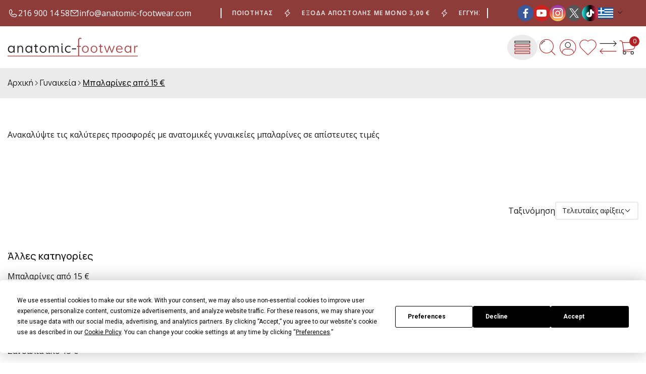

--- FILE ---
content_type: text/html; charset=UTF-8
request_url: https://www.anatomic-footwear.com/ell/categories/Mpalarines-apo-14-/all/f22_f23/1
body_size: 17935
content:
<!DOCTYPE html>

<!--[if IE 8 ]><html class="ie" xmlns="http://www.w3.org/1999/xhtml" xml:lang="el" lang="el"> <![endif]-->
<!--[if (gte IE 9)|!(IE)]><!-->
<html xmlns="http://www.w3.org/1999/xhtml" xml:lang="el" lang="el">
<!--<![endif]-->

<head>
	<script data-termly-config>
	  window.TERMLY_CUSTOM_BLOCKING_MAP = {
		"https://widget-cdn.boxnow.gr": "essential",
		"https://widget-v5.boxnow.gr": "essential",
		
	  }
	</script>
    <script
  type="text/javascript"
  src="https://app.termly.io/resource-blocker/214cdb60-85a3-464f-9762-eed36bd2fc2b?autoBlock=on"
></script>
	
	<meta charset="utf-8">
	<meta http-equiv="X-UA-Compatible" content="IE=edge">
    <meta name="viewport" content="width=device-width, initial-scale=1, maximum-scale=1">
    
	<script>var qazy = {};

qazy.qazy_image = "[data-uri]";


qazy.view_elements = [];

qazy.reveal = function(){
	for(var count = 0; count < qazy.view_elements.length; count++)
	{
		var offsetParentTop = 0;
		var temp = qazy.view_elements[count];
		do
		{
			if(!isNaN(temp.offsetTop))
			{
				offsetParentTop += temp.offsetTop;
			}
		}while(temp = temp.offsetParent)

		var pageYOffset = window.pageYOffset;
		var viewportHeight = window.innerHeight;

		var offsetParentLeft = 0;
		var temp = qazy.view_elements[count];
		do
		{
			if(!isNaN(temp.offsetLeft))
			{
				offsetParentLeft += temp.offsetLeft;
			}
		}while(temp = temp.offsetParent);

		var pageXOffset = window.pageXOffset;
		var viewportWidth = window.innerWidth;

		//if(offsetParentTop > pageYOffset && offsetParentTop < pageYOffset + viewportHeight && offsetParentLeft > pageXOffset && offsetParentLeft < pageXOffset + viewportWidth)
		if(offsetParentTop > pageYOffset && offsetParentTop < pageYOffset + viewportHeight)
		{
			qazy.view_elements[count].src = qazy.view_elements[count].getAttribute("data-qazy-src");
			qazy.view_elements[count].srcset = qazy.view_elements[count].getAttribute("data-qazy-srcset");
			/*
			console.log(qazy.view_elements[count].src);
			*/
			qazy.view_elements.splice(count, 1);
			count--;
		}
		else
		{
			/*
			console.log("offsetParentTop" + offsetParentTop + " pageYOffset" + pageYOffset + " viewportHeight" + window.innerHeight);
			var papaki = qazy.view_elements[count].getAttribute("data-qazy-src");
			console.log(papaki);
			*/
		}
	}
};

window.addEventListener("resize", qazy.reveal, false);
window.addEventListener("scroll", qazy.reveal, false);

//responsible for stopping img loading the image from server and also for displaying lazy loading image.
qazy.qazy_list_maker = function(){
	var elements = document.querySelectorAll("img[data-qazy][data-qazy='true']");

	for(var count = 0; count < elements.length; count++)
	{
		qazy.view_elements.push(elements[count]);
		elements[count].setAttribute("data-qazy", "false");

		var source_url = elements[count].src;
		var source_url_set = elements[count].srcset;
		elements[count].setAttribute("data-qazy-src", source_url);
		elements[count].setAttribute("data-qazy-srcset", source_url_set);
		/*
		console.log(source_url);
		*/
		elements[count].src = elements[count].getAttribute("data-qazy-placeholder") || qazy.qazy_image;
		elements[count].srcset = '';
	}
};

qazy.intervalObject = setInterval(function(){
	qazy.qazy_list_maker();
}, 50);

window.addEventListener("load", function() {
	clearInterval(qazy.intervalObject);
	qazy.qazy_list_maker();
	qazy.reveal();
}, false);
</script>

	<title>Μπαλαρίνες από 15 € - anatomic-footwear.com</title>
	
        <base href="https://www.anatomic-footwear.com/" />
        <script type="text/javascript">var sitewww = 'https://www.anatomic-footwear.com/'; var selectfeatures ='Επιλέξτε τα χαρακτηριστικά του προϊόντος για να δείτε τη διαθεσιμότητα';</script>
    
	<meta http-equiv="expires" content="0">
<meta name="resource-type" content="document">
<meta name="distribution" content="global">
<meta name="author" content="anatomic-footwear.com">
<meta name="keywords" content="ανατομικες γυναικειες μπαλαρινες,ανατομικες γυναικειες μπαλαρινες φθηνες,ανατομικες μπαλαρινες μαυρες,ανατομικες μπαλαρινες οικονομικα,ανατομικες γυναικειες μπαλαρινες δερματινες,ανατομικες μπαλαρινες με μπαρετα">
<meta name="description" content="Ανακαλύψτε τις καλύτερες προσφορές με ανατομικές γυναικείες μπαλαρίνες σε απίστευτες τιμές και με δυνατότητα αγοράς online">
<meta name="robots" content="index, follow">
<meta name="revisit-after" content="1 days">
<meta name="rating" content="general">
<meta name="twitter:card" content="summary">
<meta property="og:type" content="website">
<meta property="fb:app_id" content="966242223397117">
<meta property="og:description" content="Ανακαλύψτε τις καλύτερες προσφορές με ανατομικές γυναικείες μπαλαρίνες σε απίστευτες τιμές και με δυνατότητα αγοράς online"/>
<meta name="twitter:description" content="Ανακαλύψτε τις καλύτερες προσφορές με ανατομικές γυναικείες μπαλαρίνες σε απίστευτες τιμές και με δυνατότητα αγοράς online">
<meta property="og:title" content="Μπαλαρίνες από 15 €"/>
<meta name="twitter:title" content="Μπαλαρίνες από 15 €">
<meta property="og:url" content="https://www.anatomic-footwear.com/ell/categories/Mpalarines-apo-14-/all/f22_f23/1"/>
<meta property="og:image" content="https://www.anatomic-footwear.com/images/like_img.jpg"/>
<meta name="twitter:image" content="https://www.anatomic-footwear.com/images/like_img.jpg"/>
<link rel="canonical" href="https://www.anatomic-footwear.com/ell/categories/Mpalarines-apo-14-" />
<meta name="facebook-domain-verification" content="3yy59znuelxfehxalsn3dj68wimwd4">
<meta name="google-site-verification" content="WGcUWJj3Ism-LyogFNi-pA8RuxbFFEicuTpZiYtJi70">

	<script type="application/ld+json"> {
"@context" : "http://schema.org",
"@type" : "Store",
"image": "https://www.anatomic-footwear.com/images/like_img.jpg",
"name":"SAVE YOUR FEET ΜΟΝΟΠΡΟΣΩΠΗ Ι.Κ.Ε",
"url":"https://www.anatomic-footwear.com/",
"email":"info@anatomic-footwear.com",
"telephone":"2169001458",
"paymentAccepted":"Visa, Master Card",
"description": "Ανατομικά παπούτσια για άνεση και στυλ. Γυναικεία και ανδρικά υποδήματα υψηλής ποιότητας, ιδανικά για κάθε περίσταση. Επιλέξτε δερμάτινα, ορθοπεδικά και μοδάτα σχέδια.",
"address" : {
"@type": "PostalAddress",
"addressLocality": "Ασπρόπυργος, Αθήνα",
"addressRegion": "Αττική",
"postalCode": "19300",
"streetAddress": "17ο Χλμ Ν.Ε.Ο.Α.Κ." },
"priceRange" : "&euro;3.00 - &euro;129.00"
} </script>

     <!-- Favicon and Touch Icons  -->
    <link rel="shortcut icon" href="template/images/logo/favicon.ico">
    <link rel="apple-touch-icon-precomposed" href="template/images/logo/favicon.ico">

   <!-- font -->
   <link rel="stylesheet" href="template/fonts/font-icons.css?v=1">
   <link href="template/vendor/fontawesome-free-5.15.1-web/css/all.min.css?v=1" rel="stylesheet">
   <link rel="stylesheet" href="template/css/bootstrap.min.css?v=1">
   <link rel="stylesheet" href="template/css/drift-basic.min.css?v=1">
   <link rel="stylesheet" href="template/css/photoswipe.css?v=1">
   <link rel="stylesheet" href="template/css/swiper-bundle.min.css?v=1">
   <link rel="stylesheet" href="template/css/animate.css?v=1">
   <link rel="stylesheet" href="template/css/styles.css?v=1.25"/>
	
        <script>
            // Define dataLayer and the gtag function.
            window.dataLayer = window.dataLayer || [];
            function gtag(){dataLayer.push(arguments);}

            // Set default consent to 'denied' as a placeholder
            // Determine actual values based on your own requirements
            gtag('consent', 'default', {
                'ad_storage': 'denied',
                'ad_user_data': 'denied',
                'ad_personalization': 'denied',
                'analytics_storage': 'denied'
            });

            gtag('set', 'url_passthrough', false);
            gtag('set', 'ads_data_redaction', false);

            gtag('consent', 'update', {
              'ad_storage': 'granted',
              'ad_user_data': 'granted',
              'ad_personalization': 'granted',
              'analytics_storage': 'granted'
            });
        </script>
    
	
            <script async src="https://www.googletagmanager.com/gtag/js?id=AW-859083666"></script>
            <script>
            window.dataLayer = window.dataLayer || [];
            function gtag(){dataLayer.push(arguments);}
            gtag('js', new Date());
            gtag('config', 'AW-859083666');
            </script>
        
	
            <script>
            var cms_gtag_events = true;
            </script>
        
	
            <script async src="https://www.googletagmanager.com/gtag/js?id=G-G4QMKL64Z3"></script>
            <script>
            window.dataLayer = window.dataLayer || [];
            function gtag(){dataLayer.push(arguments);}
            gtag('js', new Date());
            gtag('config', 'G-G4QMKL64Z3');
            </script>
        
	
            <!-- Add the Tracking Script and Connect to your Account -->
            <script data-categories="essential">
              (function(a,b,c,d,e,f,g){a['SkroutzAnalyticsObject']=e;a[e]= a[e] || function(){
                (a[e].q = a[e].q || []).push(arguments);};f=b.createElement(c);f.async=true;
                f.src=d;g=b.getElementsByTagName(c)[0];g.parentNode.insertBefore(f,g);
              })(window,document,'script','https://analytics.skroutz.gr/analytics.min.js','skroutz_analytics');

              skroutz_analytics('session', 'connect', 'SA-5336-9189');  // Connect your Account.
            </script>
        
	

            <!-- Facebook Pixel Code -->
            <script>
              !function(f,b,e,v,n,t,s)
              {if(f.fbq)return;n=f.fbq=function(){n.callMethod?
              n.callMethod.apply(n,arguments):n.queue.push(arguments)};
              if(!f._fbq)f._fbq=n;n.push=n;n.loaded=!0;n.version='2.0';
              n.queue=[];t=b.createElement(e);t.async=!0;
              t.src=v;s=b.getElementsByTagName(e)[0];
              s.parentNode.insertBefore(t,s)}(window, document,'script',
              'https://connect.facebook.net/en_US/fbevents.js');
              fbq('init', '165287707603132');
              fbq('track', 'PageView',{eventID: 1768413846.3669});
            </script>

            <!-- End Facebook Pixel Code -->

            <script>var cms_fbpixel_events = true;</script>
        
	<script> const currentMaxPrice=1500; const currentMinPrice=1;</script>
	<script>
	(function(c,l,a,r,i,t,y){        c[a]=c[a]||function(){(c[a].q=c[a].q||[]).push(arguments)};        t=l.createElement(r);t.async=1;t.src="https://www.clarity.ms/tag/"+i+"?ref=bwt";        y=l.getElementsByTagName(r)[0];y.parentNode.insertBefore(t,y);    })(window, document, "clarity", "script", "a21rbthccg");
	</script>
	<script src="https://analytics.ahrefs.com/analytics.js" data-key="PelYPlLEBGLuw3UTBHKUsQ" async></script>

</head>

<body class=" preload-wrapper">
	
   <!-- Scroll Top -->
    <button id="scroll-top" class="type-1">
        <svg width="24" height="25" viewBox="0 0 24 25" fill="none" xmlns="http://www.w3.org/2000/svg">
            <g clip-path="url(#clip0_15741_24194)">
            <path d="M3 11.9175L12 2.91748L21 11.9175H16.5V20.1675C16.5 20.3664 16.421 20.5572 16.2803 20.6978C16.1397 20.8385 15.9489 20.9175 15.75 20.9175H8.25C8.05109 20.9175 7.86032 20.8385 7.71967 20.6978C7.57902 20.5572 7.5 20.3664 7.5 20.1675V11.9175H3Z" stroke="white" stroke-width="1.5" stroke-linecap="round" stroke-linejoin="round"/>
            </g>
            <defs>
            <clipPath id="clip0_15741_24194">
            <rect width="24" height="24" fill="white" transform="translate(0 0.66748)"/>
            </clipPath>
            </defs>
        </svg> 
    </button>

    <!-- preload -->
    <div class="preload preload-container">
        <div class="preload-logo">
            <div class="spinner"></div>
        </div>
    </div>
    <!-- /preload -->
	
	<!-- #wrapper -->
    <div id="wrapper">

        <!-- Top Bar-->
        <div class="tf-topbar style-2 line-bt topbar-white">
            <div class="container-fluid position-relative">
                <div class="row align-items-center">
                    <div class="col-lg-6 col-xl-auto d-none d-lg-block order-1">
                        <ul class="topbar-contact">
                            <li>
                                <a href="tel:2169001458">
                                    <i class="icon icon-phone"></i>
                                    <p>216 900 14 58</p>
                                </a>
                            </li>
                            <li>
                                <a href="mailto:info@anatomic-footwear.com">
                                    <i class="icon icon-mail"></i>
                                    <p>info@anatomic-footwear.com</p>
                                </a>
                            </li>
                        </ul>
                    </div>
                    <div class="col-md-12 col-xl-auto col-12 text-center order-xl-1">
                        <!-- Marquee -->
                        <div class="tf-marquee">
                            <div class="marquee-wrapper">
								<div class="initial-child-container">
									
	   
                     
									
                                   
								
              
			

				<div class="marquee-child-item">
                                        <p class="text-btn-uppercase">Έξοδα αποστολής με μόνο 3,00 €</p>
                                    </div>
				<div class="marquee-child-item">
                                        <span class="icon icon-lightning-line"></span>
                                    </div>
                                                       
									
									
									
				
				
		 
			
			

				<div class="marquee-child-item">
                                        <p class="text-btn-uppercase">Εγγύηση ποιότητας</p>
                                    </div>
				<div class="marquee-child-item">
                                        <span class="icon icon-lightning-line"></span>
                                    </div>
                                                       
									
									
									
				
				
		 
			
			

				<div class="marquee-child-item">
                                        <p class="text-btn-uppercase">Έξοδα αποστολής με μόνο 3,00 €</p>
                                    </div>
				<div class="marquee-child-item">
                                        <span class="icon icon-lightning-line"></span>
                                    </div>
                                                       
									
									
									
				
				
		 
			
			

				<div class="marquee-child-item">
                                        <p class="text-btn-uppercase">Εγγύηση ποιότητας</p>
                                    </div>
				<div class="marquee-child-item">
                                        <span class="icon icon-lightning-line"></span>
                                    </div>
                                                       
									
									
									
				
				
		 
			
			

				<div class="marquee-child-item">
                                        <p class="text-btn-uppercase">Έξοδα αποστολής με μόνο 3,00 €</p>
                                    </div>
				<div class="marquee-child-item">
                                        <span class="icon icon-lightning-line"></span>
                                    </div>
                                                       
									
									
									
				
				
		 
			
			

				<div class="marquee-child-item">
                                        <p class="text-btn-uppercase">Εγγύηση ποιότητας</p>
                                    </div>
				<div class="marquee-child-item">
                                        <span class="icon icon-lightning-line"></span>
                                    </div>
                                                       
									
									
									
				
				
		 
			
			

				<div class="marquee-child-item">
                                        <p class="text-btn-uppercase">Έξοδα αποστολής με μόνο 3,00 €</p>
                                    </div>
				<div class="marquee-child-item">
                                        <span class="icon icon-lightning-line"></span>
                                    </div>
                                                       
									
									
									
				
				
		 
			
			

				<div class="marquee-child-item">
                                        <p class="text-btn-uppercase">Εγγύηση ποιότητας</p>
                                    </div>
				<div class="marquee-child-item">
                                        <span class="icon icon-lightning-line"></span>
                                    </div>
                                                       
									
									
									
				
				
		 
			
			

				<div class="marquee-child-item">
                                        <p class="text-btn-uppercase">Έξοδα αποστολής με μόνο 3,00 €</p>
                                    </div>
				<div class="marquee-child-item">
                                        <span class="icon icon-lightning-line"></span>
                                    </div>
                                                       
									
									
									
				
				
		 
			
			

				<div class="marquee-child-item">
                                        <p class="text-btn-uppercase">Εγγύηση ποιότητας</p>
                                    </div>
				<div class="marquee-child-item">
                                        <span class="icon icon-lightning-line"></span>
                                    </div>
                                                       
									
									
									
				
				
		 
			
			

				<div class="marquee-child-item">
                                        <p class="text-btn-uppercase">Έξοδα αποστολής με μόνο 3,00 €</p>
                                    </div>
				<div class="marquee-child-item">
                                        <span class="icon icon-lightning-line"></span>
                                    </div>
                                                       
									
									
									
				
				
		 
			
			

				<div class="marquee-child-item">
                                        <p class="text-btn-uppercase">Εγγύηση ποιότητας</p>
                                    </div>
				<div class="marquee-child-item">
                                        <span class="icon icon-lightning-line"></span>
                                    </div>
                                                       
									
									
									
				
				
		 
			
			

								
	

								</div>
						</div>
					</div>
					<!-- /Marquee -->
				</div>
				<div class="col-12 col-lg-6 col-xl-auto order-1">
					<div class="tf-cur text-white align-items-center justify-content-between justify-content-lg-end">
						<ul class="tf-social-icon style-fill">
							<li><a href="https://www.facebook.com/AnatomicFootwear#" target="_blank" class="social-facebook"><i class="icon icon-fb"></i></a></li>
								<li><a href="https://www.youtube.com/@anatomicfootwear8209" target="_blank" class="social-youtube"><i class="icon icon-youtube"></i></a></li>
								<li><a href="https://www.instagram.com/anatomic_footwear_com/" target="_blank" class="social-instagram"><i class="icon icon-instagram"></i></a></li>
								
								<li><a href="https://x.com/AnatomicCom" target="_blank" class="social-twiter"><i class="icon icon-x"></i></a></li>
								<li><a href="https://www.tiktok.com/@anatomic_footwear" target="_blank" class="social-tiktok"><i class="icon icon-tiktok"></i></a></li>
								
							
						</ul>
						<div class="tf-currencies">
							<select class="image-select center style-default type-currencies lang-select">
								<option selected data-thumbnail="template/images/country/gr.svg" data-url="https://www.anatomic-footwear.com/ell/home">Ελληνικά</option>
								<option  data-thumbnail="template/images/country/gb.svg"  data-url="https://www.anatomic-footwear.com/eng/home">English</option>
							</select>
						</div>
					</div>
				</div>
			</div>
		</div>
	</div>
	<!-- /Top Bar -->
	 <!-- Header -->
        <header id="header" class="header-default">
            <div class="container-fluid">
                <div class="row wrapper-header align-items-center">
                    <div class="col-xxl-3 col-md-6 col-12">
                        <a href="https://www.anatomic-footwear.com/" class="logo-header">
                            <img src="template/images/logo/logo.png" alt="anatomic-footwear.com" class="logo">
                        </a>
                    </div>
                    <div class="col-xxl-6 d-none d-xxl-block">
                        <nav class="box-navigation text-center">
                            <ul class="box-nav-ul d-flex align-items-center justify-content-center">
                                <li class="menu-item"><a href="#mobileMenu" data-bs-toggle="offcanvas" aria-controls="mobileMenu" class="item-link prod-menu-btn"><lord-icon src="https://cdn.lordicon.com/jggkxnpt.json" trigger="morph" target="a" colors="primary:#b22024,secondary:#181818"></lord-icon>  Προϊόντα</a></li>
                                

		<li class="menu-item"><a href="ell/categories/Nees-Afikseis" class="item-link"><lord-icon src="https://cdn.lordicon.com/cvwrvyjv.json" trigger="morph" target="a" colors="primary:#b22024,secondary:#b22024"></lord-icon> Νέες Αφίξεις</a></li>
										


                                <li class="menu-item"><a href="ell/brands/" class="item-link"><lord-icon src="https://cdn.lordicon.com/bvficftx.json" trigger="morph" state="hover-enlarge" target="a" colors="primary:#b22024,secondary:#181818"></lord-icon> Brands</a></li>
                                <li class="menu-item"><a href="ell/contact/" class="item-link"><lord-icon src="https://cdn.lordicon.com/vxnjveem.json" trigger="morph" target="a" colors="primary:#b22024,secondary:#181818"></lord-icon> Επικοινωνία</a></li>
                            </ul>
                        </nav>
                    </div>
					 <div class="col-xxl-3 col-md-6 col-12">
                        <ul class="nav-icon d-flex  justify-content-between justify-content-md-end align-items-center">
                            <li class="d-xxl-none">
                                <a href="#mobileMenu" class="mobile-menu" data-bs-toggle="offcanvas" aria-controls="mobileMenu">
                                    <lord-icon src="https://cdn.lordicon.com/ncdkqnpg.json" trigger="morph" target="a" colors="primary:#b22024,secondary:#181818"></lord-icon> 
                                </a>
                            </li>
                            <li class="nav-search"><a href="#search" data-bs-toggle="modal" class="nav-icon-item" title="Αναζήτηση">
                                <lord-icon src="https://cdn.lordicon.com/wjyqkiew.json" trigger="morph" state="hover-rotation" target="a" colors="primary:#b22024,secondary:#181818"></lord-icon> 
                            </a></li>
                            <li class="nav-account">
                                <a href="javascript:void(0)" class="nav-icon-item" title="Ο λογαριασμός μου">
                                    <lord-icon src="https://cdn.lordicon.com/whvtbbby.json" trigger="morph" state="hover-jumping" target="a" colors="primary:#b22024,secondary:#181818"></lord-icon> 
                                </a>
                                <div class="dropdown-account dropdown-login">
                                    <div class="sub-top">
                                        

					 
						<a class="" href="login_page.php">Σύνδεση</a>
					
					
						<a class="" href="register.php">Εγγραφή</a>
					 
					
						<a class="" href="ell/Συνεργάτες-χονδρικής/">Εγγραφή συνεργάτη χονδρικής</a>
					 


                                    </div>
                                </div>
                            </li>
                            <li class="nav-wishlist"><a href="wish_list.php" class="nav-icon-item" title="My wish list">
                                <lord-icon src="https://cdn.lordicon.com/aydxrkfl.json" trigger="morph" state="morph-glitter" target="a" colors="primary:#b22024,secondary:#181818"></lord-icon> 
                                </a>
                            </li>
                            <li class="nav-wishlist"><a href="compare.php" class="nav-icon-item" title="Σύγκριση προϊόντων">
                                <lord-icon src="https://cdn.lordicon.com/olfvnikl.json" trigger="morph" target="a" colors="primary:#b22024,secondary:#181818"></lord-icon> 
                                </a>
                            </li>
                            <li class="nav-cart"><a href="#shoppingCart" data-bs-toggle="modal" class="nav-icon-item" title="Καλάθι αγορών">
                                <lord-icon src="https://cdn.lordicon.com/ggirntso.json" trigger="morph" target="a" colors="primary:#b22024,secondary:#181818"></lord-icon> 
                                <span class="count-box">0</span></a>
                            </li>
                        </ul>
                    </div>
                </div>
            </div>
        </header>
        <!-- /Header -->

    
	
 <!-- breadcrumb -->
        <div class="tf-breadcrumb">
            <div class="container-fluid">
                <div class="tf-breadcrumb-wrap">
                    <div class="tf-breadcrumb-list">
                        <a href="https://www.anatomic-footwear.com/" class="text text-caption-1">Αρχική</a>
                        <i class="icon icon-arrRight"></i>
								  <a href="ell/categories/Gynaikeia" class="text text-caption-1">Γυναικεία</a>
                        <i class="icon icon-arrRight"></i>
						

                        <h1 class="text text-caption-1 mb-0">Μπαλαρίνες από 15 €</h1>
                    </div>
                </div>
            </div>
        </div>
        <!-- /breadcrumb -->

        <!-- PAGE SECTION WITH SIDEBAR -->
		
		 <section class="flat-spacing">
                <div class="container-fluid"><div class="row"><div class="col-12"><div class="textbox"><p>Ανακαλύψτε τις καλύτερες προσφορές με ανατομικές γυναικείες μπαλαρίνες σε απίστευτες τιμές</p></div></div></div></div></section>
     
				

						

						
						


	  <!-- Section product -->
        <section class="flat-spacing">
            <div class="container-fluid">
                <div class="tf-shop-control">
                    <div class="tf-control-filter d-xl-none">
                        <button id="filterShop" class="filterShop tf-btn-filter"><span class="icon icon-filter"></span><span class="text">Φίλτρα</span></button>
                    </div>
                    <div class="tf-control-sorting ms-xl-auto">
                        <p class="d-none d-lg-block text-caption-1">Ταξινόμηση</p>
                        <div class="tf-dropdown-sort" data-bs-toggle="dropdown">
                            <div class="btn-select">
                                <span class="text-sort-value">Τελευταίες αφίξεις</span>
                                <span class="icon icon-arrow-down"></span>
                            </div>
                            <div class="dropdown-menu">
                                <div class="select-item" data-sort-value="1">
                                    <span class="text-value-item">Τελευταίες αφίξεις</span>
                                </div>
                                <div class="select-item" data-sort-value="4">
                                    <span class="text-value-item">Name, A to Z</span>
                                </div>
                                <div class="select-item" data-sort-value="5">
                                    <span class="text-value-item">Name, Z to A</span>
                                </div>
                                <div class="select-item" data-sort-value="2">
                                    <span class="text-value-item">φθηνότερο &rsaquo; ακριβότερο</span>
                                </div>
                                <div class="select-item" data-sort-value="3">
                                    <span class="text-value-item">ακριβότερο &rsaquo; φθηνότερο</span>
                                </div>
                            </div>
							<form class="form-inline" name="ordForm" method="post" action="https://www.anatomic-footwear.com/process.php">
								<input type="hidden" id="ord" name="ord"  value="" class="">
								<input type="hidden" name="vurl" value="https://www.anatomic-footwear.com/ell/categories/Mpalarines-apo-14-/all/f22_f23/1" />
							</form>
                        </div>
                    </div>
                </div>
                <div class="wrapper-control-shop">
                    <div class="meta-filter-shop">
                        <div id="product-count-grid" class="count-text"></div>
                        <div id="product-count-list" class="count-text"></div>
                        <div id="applied-filters"></div>
                        <button id="remove-all" class="remove-all-filters text-btn-uppercase" style="display: none;">Αφαίρεση όλων <i class="icon icon-close"></i></button>
                    </div>
					 <div class="row">
                        <div class="col-xl-3">
                            <div class="sidebar-filter canvas-filter left">
                                <div class="canvas-wrapper">
                                    <div class="canvas-header d-flex d-xl-none">
                                        <div class="h4 mb-0 offcanvas-title">Φίλτρα</div>
                                        <span class="icon-close close-filter"></span>
                                    </div>
                                    <div class="canvas-body">
										 

<div class="widget-facet facet-categories">
                                            
                                            
                                                
                                           
					

									<div class="h4 facet-title">Άλλες κατηγορίες</div>
										<ul class="facet-content">

											<li>
												<a href="ell/categories/Mpalarines-apo-14-">Μπαλαρίνες από 15 €</a>
											</li>

											<li>
												<a href="ell/categories/Mokasinia-apo-15-">Μοκασίνια από 15 €</a>
											</li>

											<li>
												<a href="ell/categories/Goves-apo-20-">Γόβες από 19 €</a>
											</li>

											<li>
												<a href="ell/categories/Mpotes-apo-20-">Μπότες από 20 €</a>
											</li>

											<li>
												<a href="ell/categories/Sandalia-9-">Σανδάλια από 15 €</a>
											</li>

											<li>
												<a href="ell/categories/Pedila-apo-10-">Πέδιλα από 15 €</a>
											</li>

											<li>
												<a href="ell/categories/Platformes-apo-15-">Πλατφόρμες από 15 €</a>
											</li>

										</ul>

							
						</div>

										<!-- <div class="selected-filters-wrapper d-none">
											<div class="selected-filters-title">Επιλεγμένα φίλτρα:</div>
											<div class="selected-filters"></div>
										</div>-->
										
									</div>
                                    <div class="canvas-bottom d-block d-xl-none">
                                        <button id="reset-filter" class="tf-btn btn-reset">Καθαρισμός</button>
                                    </div>
                                </div>
                            </div>
                        </div>
							
						<div class="col-xl-9">
                            <div class="tf-grid-layout wrapper-shop tf-col-1 md-col-2 lg-col-3 xl-col-3" id="gridLayout">
														

								<!-- Pagination -->
								
										
								
								<!-- /Pagination -->
						</div>
                        </div>
                    </div>
                    
                </div>
            </div>
        </section>
       
        <!-- /PAGE SECTION WITH SIDEBAR -->

 
	 <!-- Footer -->
        <footer id="footer" class="footer bg-main">
            <img src="template/images/bg1_red.svg" class="footer-bg">
            <div class="footer-wrap">
                <div class="footer-body">
                    <div class="container-fluid">
                        <div class="footer-menu row">
                            <div class="col-md-6 col-xxl-3 ">
                                <div class="footer-infor">
                                    <div class="footer-logo">
                                        <a href="https://www.anatomic-footwear.com/">
                                            <img src="template/images/logo/logo-white.png" alt="">
                                        </a>
                                    </div>
                                    <ul class="footer-info">
                                        <li>
                                            <a href="tel:2169001458">
                                                <i class="icon icon-phone"></i>
                                                <p>216 900 14 58</p>
                                            </a>
                                        </li>
                                        <li>
                                            <a href="mailto:info@anatomic-footwear.com">
                                                <i class="icon icon-mail"></i>
                                                <p>info@anatomic-footwear.com</p>
                                            </a>
                                        </li>
                                        <li>
                                            <a href="https://maps.app.goo.gl/B2hafux1FrEcfHC29" target="_blank">
                                                <i class="icon icon-map-pin"></i>
                                                <p class="responsive-text">17ο Χλμ Ν.Ε.Ο.Α.Κ, Ασπρόπυργος Αττικής, 193 00</p>
                                            </a>
                                        </li>
                                    </ul>
                                    <ul class="tf-social-icon style-white">
                                        <li><a href="https://www.facebook.com/AnatomicFootwear#" target="_blank" class="social-facebook"><i class="icon icon-fb"></i></a></li>
										<li><a href="https://www.youtube.com/@anatomicfootwear8209" target="_blank" class="social-youtube"><i class="icon icon-youtube"></i></a></li>
										<li><a href="https://www.instagram.com/anatomic_footwear_com/" target="_blank" class="social-instagram"><i class="icon icon-instagram"></i></a></li>
										
										<li><a href="https://x.com/AnatomicCom" target="_blank" class="social-twiter"><i class="icon icon-x"></i></a></li>
										<li><a href="https://www.tiktok.com/@anatomic_footwear" target="_blank" class="social-tiktok"><i class="icon icon-tiktok"></i></a></li>
										
                                    </ul>
                                </div>
                            </div>
                            <div class="col-md-6 col-xxl-3 order-xxl-1">
                                <div class="footer-col-block">
                                    <div class="footer-heading text-button footer-heading-mobile">
                                        Newletter
                                    </div>
                                    <div class="tf-collapse-content">
                                        <div class="footer-newsletter">
                                            <p class="text-caption-1">Εγγραφείτε στο Newsletter μας για να μαθένται όλα τα νέα και τις προσφορές μας.</p>
                                            <form id="subscribe-form" action="newsletter.php" method="post" class="form-newsletter subscribe-form style-black"  accept-charset="utf-8" data-mailchimp="true">
                                                <div id="subscribe-content" class="subscribe-content">
                                                    <fieldset class="email">
                                                        <input id="subscribe-email" type="email" name="nssirname" class="subscribe-email" placeholder="Διεύθυνση Email..." tabindex="0" aria-required="true">
                                                    </fieldset>
                                                    <div class="button-submit">
                                                        <button type="submit" class="tf-btn btn-pill" name="cat" value="2"><span class="text">Άντρας</span></button>
                                                        <button type="submit" class="tf-btn btn-pill" name="cat" value="1"><span class="text">Γυναίκα</span></button>
														
                                                    </div>
													<input type="hidden" name="submit" value="1" />
                                                </div>
												<div class="input-box input-box-2018">
													<input type="text" class="form-control" name="cust_email">
												</div>
												<div class="tf-cart-checkbox">
													<div class="checkboxX">
														<input type="checkbox" name="nsterms" id="newsletter_gdpr" required>
														<label for="newsletter_gdpr">* Αποδέχομαι τους <a href="ell/page/15" target="_blank">όρους χρήσης</a> και την <a href="ell/page/14" target="_blank">πολιτική προσωπικών δεδομένων</a></label>
													</div>
												</div>
                                                <div id="subscribe-msg" class="subscribe-msg"></div>
                                            </form>
                                            
                                        </div>
                                    </div>
                                </div>
                            </div>
                            <div class="footer-col-block col-md-4 col-xxl-2">
                                <div class="footer-heading text-button footer-heading-mobile">
                                    Πληροφορίες
                                </div>
                                <div class="tf-collapse-content">
                                    <ul class="footer-menu-list">
                                        <li class="text-caption-1"><a class="footer-menu_item" href="ell/page/1">Ποιοί Είμαστε</a></li>
                                        <li class="text-caption-1"><a class="footer-menu_item" href="ell/blog/">Άρθρα</a></li>
                                        <li class="text-caption-1"><a class="footer-menu_item" href="wish_list.php">My wish list</a></li>
                                        <li class="text-caption-1"><a class="footer-menu_item" href="compare.php">Σύγκριση προϊόντων</a></li>
                                        <li class="text-caption-1"><a class="footer-menu_item" href="ell/contact/">Επικοινωνία</a></li>
                                    </ul>
                                </div>
                            </div>
                            <div class="footer-col-block col-md-4 col-xxl-2">
                                <div class="footer-heading text-button footer-heading-mobile">
                                    Εξυπηρέτηση Πελατών
                                </div>
                                <div class="tf-collapse-content">
                                    <ul class="footer-menu-list">
                                        <li class="text-caption-1"><a class="footer-menu_item" href="ell/page/4">Τρόποι Αποστολής και κόστος</a></li>
                                        <li class="text-caption-1"><a class="footer-menu_item" href="ell/page/12">Εγγύηση - Επιστροφές</a></li>
                                        <!-- <li class="text-caption-1"><a class="footer-menu_item" href="ell/page/10">Βοήθεια</a></li> -->
                                        <li class="text-caption-1"><a class="footer-menu_item" href="ell/faq/">Συχνές Ερωτήσεις</a></li>
                                        <!-- <li class="text-caption-1"><a class="footer-menu_item" href="ell/Συνεργάτες-χονδρικής/">Συνεργάτες χονδρικής</a></li> -->
                                    </ul>
                                </div>
                            </div>
                            <div class="footer-col-block col-md-4 col-xxl-2">
                                <div class="footer-heading text-button footer-heading-mobile">
                                    Υπηρεσίες E-shop
                                </div>
                                <div class="tf-collapse-content">
                                    <ul class="footer-menu-list">
                                        <li class="text-caption-1"><a class="footer-menu_item" href="ell/page/5">Τρόποι Παραγγελίας</a></li>
                                        <li class="text-caption-1"><a class="footer-menu_item" href="ell/page/6">Τρόποι Πληρωμής</a></li>
                                        <!-- <li class="text-caption-1"><a class="footer-menu_item" href="ell/page/4">Τρόποι Αποστολής και κόστος</a></li> -->
										<li class="text-caption-1"><a class="footer-menu_item" href="ell/page/16">Σύστημα πόντων</a></li>
                                        <li class="text-caption-1"><a class="footer-menu_item" href="ell/page/15">Όροι χρήσης</a></li>
                                        <li class="text-caption-1"><a class="footer-menu_item" href="ell/page/14">Προστασία Προσωπικών Δεδομένων</a></li>
                                        <li class="text-caption-1"><a href="javascript:void()" class="footer-menu_item termly-display-preferences" >Consent Preferences</a></li>
                                    </ul>
                                </div>
                            </div>
                        </div>
                    </div>
                </div>
                <div class="footer-bottom">
                    <div class="container-fluid">
                        <div class="row">
                            <div class="col-12">
                                <div class="footer-bottom-wrap">
                                    <div class="left">
                                        <p class="text-caption-1">  &copy; anatomic-footwear.com. All rights reserved. | Κατασκευή ιστοσελίδων - qualityweb.gr</p>
                                    </div>
                                    <div class="tf-payment">
                                        <ul>
                                            <li>
                                                <img src="template/images/payment/img-1.png" alt="">
                                            </li>
                                            <li>
                                                <img src="template/images/payment/img-2.png" alt="">
                                            </li>
                                            
                                            <li>
                                                <img src="template/images/payment/img-4.png" alt="">
                                            </li>
											<li>
                                                <a href="https://klarna.com/" target="_blank" rel="nofollow"><img src="template/images/payment/klarna_320x50.png" alt="Klarna"></a>
                                            </li>
											
                                            
                                        </ul>
                                    </div>
                                </div>
                            </div>
                        </div>
                    </div>
                </div>
            </div>
        </footer>
        <!-- /Footer -->
        
    </div>
    <!-- /wrapper -->

	<div class="modal fade modal-search" id="search">
        <div class="modal-dialog modal-dialog-centered">
            <div class="modal-content">
                <div class="d-flex justify-content-between align-items-center">
                    <div class="h4">Αναζήτηση</div>
                    <span class="icon-close icon-close-popup" data-bs-dismiss="modal"></span>
                </div>
                <form class="form-search"  action="search.php">
                    <fieldset class="text">
                        <input type="text" placeholder="Αναζήτηση..." class="" name="searchstr" tabindex="0" value="" aria-required="true" required="">
                    </fieldset>
                    <button class="" type="submit">
                        <lord-icon src="https://cdn.lordicon.com/wjyqkiew.json" trigger="morph" state="hover-rotation" target="a" colors="primary:#b22024,secondary:#181818"></lord-icon>
                    </button>
                </form>
                <div>
				<ul id="autocomplete-results"></ul>
				</div>
            </div>
        </div>
    </div>
    <!-- /search -->
	<!-- mobile menu -->
    <div class="offcanvas offcanvas-start canvas-mb" id="mobileMenu">
        <div class="offcanvas-header">
            <div class="offcanvas-title">
                <a class="d-xxl-none" href="https://www.anatomic-footwear.com/"><img src="template/images/logo/logo.png" alt="anatomic-footwear.com"></a>
                <span class="h4 d-none d-xxl-block mb-0">Προϊόντα</span>
            </div>
            <span class="icon-close icon-close-popup position-static" data-bs-dismiss="offcanvas" aria-label="Close"></span>
        </div>
        <div class="mb-canvas-content pt-0">
            <div class="mb-body">
                <div class="mb-content-top">
                    <ul class="nav-ul-mb" id="wrapper-menu-navigation">
						<li class="nav-mb-item ">
						<a href="#dropdown-menu-two" class="collapsed mb-menu-link d-xxl-none" data-bs-toggle="collapse" aria-expanded="true" aria-controls="dropdown-menu-two">
                                <span>Προϊόντα</span>
                                <span class="btn-open-sub"></span>
                            </a>
                            <div id="dropdown-menu-two" class="collapse d-xxl-block">
                                <ul class="sub-nav-menu">
									


						<li>
							<a href="#sub-shop803" class="sub-nav-link collapsed"  data-bs-toggle="collapse" aria-expanded="true" aria-controls="sub-shop-one">
								<span>Γυναικεία Παπούτσια</span>
								<span class="btn-open-sub"></span>
							</a>
							<div id="sub-shop803" class="collapse">
								<ul class="sub-nav-menu sub-menu-level-2">				
									
													<li><a href="ell/categories/Athlitika" class="sub-nav-link"><img src="template/images/svgicons/sneaker.svg" alt="Sneakers">Sneakers</a></li>

													<li><a href="ell/categories/Sandalia" class="sub-nav-link"><img src="template/images/svgicons/sandalia.svg" alt="Σανδάλια">Σανδάλια</a></li>

													<li><a href="ell/categories/Platformes" class="sub-nav-link"><img src="template/images/svgicons/platformes.svg" alt="Πλατφόρμες">Πλατφόρμες</a></li>

													<li><a href="ell/categories/Pedila" class="sub-nav-link"><img src="template/images/svgicons/pedila.svg" alt="Πέδιλα">Πέδιλα</a></li>

													<li><a href="ell/categories/Espantrigies" class="sub-nav-link"><img src="template/images/svgicons/platformes.svg" alt="Εσπαντρίγιες">Εσπαντρίγιες</a></li>

													<li><a href="ell/categories/Sagionares" class="sub-nav-link"><img src="template/images/svgicons/sagionares.svg" alt="Σαγιονάρες">Σαγιονάρες</a></li>

													<li><a href="ell/categories/Casual" class="sub-nav-link"><img src="template/images/svgicons/casual.svg" alt="Casual">Casual</a></li>

													<li><a href="ell/categories/Sampo" class="sub-nav-link"><img src="template/images/svgicons/sampo.svg" alt="Σαμπώ">Σαμπώ</a></li>

													<li><a href="ell/categories/Pantofles" class="sub-nav-link"><img src="template/images/svgicons/pantofles.svg" alt="Παντόφλες">Παντόφλες</a></li>

													<li><a href="ell/categories/Mokasini" class="sub-nav-link"><img src="template/images/svgicons/mokasini.svg" alt="Μοκασίνια">Μοκασίνια</a></li>

													<li><a href="ell/categories/Anoiksiatika-Mpotakia" class="sub-nav-link"><img src="template/images/svgicons/ginaikia_mpotakia.svg" alt="Μποτάκια">Μποτάκια</a></li>

													<li><a href="ell/categories/Mpotes" class="sub-nav-link"><img src="template/images/svgicons/ginaikies_mpotes.svg" alt="Μπότες">Μπότες</a></li>

													<li><a href="ell/categories/Gova" class="sub-nav-link"><img src="template/images/svgicons/goves.svg" alt="Γόβες">Γόβες</a></li>

													<li><a href="ell/categories/Mpalarina" class="sub-nav-link"><img src="template/images/svgicons/mpalarines.svg" alt="Μπαλαρίνες">Μπαλαρίνες</a></li>

								</ul>
							</div>
                        </li>
											
											






						<li>
							<a href="#sub-shop802" class="sub-nav-link collapsed"  data-bs-toggle="collapse" aria-expanded="true" aria-controls="sub-shop-one">
								<span>Ανδρικά Παπούτσια</span>
								<span class="btn-open-sub"></span>
							</a>
							<div id="sub-shop802" class="collapse">
								<ul class="sub-nav-menu sub-menu-level-2">				
									
													<li><a href="ell/categories/SNEAKERS" class="sub-nav-link"><img src="template/images/svgicons/sneaker.svg" alt="SNEAKERS">SNEAKERS</a></li>

													<li><a href="ell/categories/Andrika-Sandalia" class="sub-nav-link"><img src="template/images/svgicons/sandalia.svg" alt="Σανδάλια">Σανδάλια</a></li>

													<li><a href="ell/categories/Sagionares-1" class="sub-nav-link"><img src="template/images/svgicons/antrikes_sagionares.svg" alt="Σαγιονάρες">Σαγιονάρες</a></li>

													<li><a href="ell/categories/Antrika-sampo" class="sub-nav-link"><img src="template/images/svgicons/sampo.svg" alt="Σαμπώ">Σαμπώ</a></li>

													<li><a href="ell/categories/Antrikes-Pantofles" class="sub-nav-link"><img src="template/images/svgicons/antrikes_pantofles.svg" alt="Παντόφλες">Παντόφλες</a></li>

													<li><a href="ell/categories/Antriko-casual" class="sub-nav-link"><img src="template/images/svgicons/antrika_casual.svg" alt="Παπούτσια Casual">Παπούτσια Casual</a></li>

													<li><a href="ell/categories/Antriko-mokasini" class="sub-nav-link"><img src="template/images/svgicons/antrika_mokasinia.svg" alt="Μοκασίνια/Loafers">Μοκασίνια/Loafers</a></li>

													<li><a href="ell/categories/Antrika-mpotakia" class="sub-nav-link"><img src="template/images/svgicons/antrika_mpotakia.svg" alt="Μποτάκια">Μποτάκια</a></li>

								</ul>
							</div>
                        </li>
											
											





									<li>
                                        <a href="ell/categories/PROSFORES" class="sub-nav-link">
                                            <span>ΠΡΟΣΦΟΡΕΣ από 9,90€</span>
                                        </a>
                                    </li>
									


						<li>
							<a href="#sub-shop932" class="sub-nav-link collapsed"  data-bs-toggle="collapse" aria-expanded="true" aria-controls="sub-shop-one">
								<span>Τελευταία Μεγέθη</span>
								<span class="btn-open-sub"></span>
							</a>
							<div id="sub-shop932" class="collapse">
								<ul class="sub-nav-menu sub-menu-level-2">				
									
													<li><a href="ell/categories/36" class="sub-nav-link">Μέγεθος 36</a></li>

													<li><a href="ell/categories/37" class="sub-nav-link">Μέγεθος 37</a></li>

													<li><a href="ell/categories/38" class="sub-nav-link">Μέγεθος 38</a></li>

													<li><a href="ell/categories/39" class="sub-nav-link">Μέγεθος 39</a></li>

													<li><a href="ell/categories/40" class="sub-nav-link">Μέγεθος 40</a></li>

													<li><a href="ell/categories/41" class="sub-nav-link">Μέγεθος 41</a></li>

													<li><a href="ell/categories/Megethos-42" class="sub-nav-link">Μέγεθος 42</a></li>

													<li><a href="ell/categories/Megethos-43" class="sub-nav-link">Μέγεθος 43</a></li>

													<li><a href="ell/categories/Megethos-44" class="sub-nav-link">Μέγεθος 44</a></li>

													<li><a href="ell/categories/Megethos-45" class="sub-nav-link">Μέγεθος 45</a></li>

													<li><a href="ell/categories/Megethos-46" class="sub-nav-link">Μέγεθος 46</a></li>

								</ul>
							</div>
                        </li>
											
											





									<li>
                                        <a href="ell/categories/ACCESSORIES" class="sub-nav-link">
                                            <span>ACCESSORIES</span>
                                        </a>
                                    </li>
									


								</ul>
                            </div>
                        </li>
                        

		<li class="nav-mb-item d-xxl-none"><a href="ell/categories/Nees-Afikseis" class="mb-menu-link"> Νέες Αφίξεις</a></li>
										


                        <li class="nav-mb-item d-xxl-none">
                            <a href="ell/brands/" class="mb-menu-link">Brands</a>
                        </li>
                        <li class="nav-mb-item d-xxl-none">
                            <a href="ell/blog" class="mb-menu-link">Άρθρα</a>
                        </li>
                        <li class="nav-mb-item d-xxl-none">
                            <a href="ell/contact/" class="mb-menu-link">Επικοινωνία</a>
                        </li>
                    </ul>
                </div>
				<div class="mb-other-content d-md-none">
                    <ul class="mb-info">
                        <li>
                            <a href="tel:2169001458">
                                <i class="icon icon-phone"></i>
                                <p>216 900 14 58</p>
                            </a>
                        </li>
                        <li>
                            <a href="mailto:info@anatomic-footwear.com">
                                <i class="icon icon-mail"></i>
                                <p>info@anatomic-footwear.com</p>
                            </a>
                        </li>
                    </ul>
                    <ul class="tf-social-icon style-fill mt-3">
                        <li><a href="https://www.facebook.com/AnatomicFootwear#" target="_blank" class="social-facebook"><i class="icon icon-fb"></i></a></li>
								<li><a href="https://www.youtube.com/@anatomicfootwear8209" target="_blank" class="social-youtube"><i class="icon icon-youtube"></i></a></li>
								<li><a href="https://www.instagram.com/anatomic_footwear_com/" target="_blank" class="social-instagram"><i class="icon icon-instagram"></i></a></li>
								
								<li><a href="https://x.com/AnatomicCom" target="_blank" class="social-twiter"><i class="icon icon-x"></i></a></li>
								<li><a href="https://www.tiktok.com/@anatomic_footwear" target="_blank" class="social-tiktok"><i class="icon icon-tiktok"></i></a></li>
								
                    </ul>
                </div>
            </div>
        </div>       
    </div>

	<div class="modal fullRight fade modal-quick-view quickview-modal" id="quickView">
        <div class="modal-dialog">
            <div class="modal-content">
			</div>
		</div>
	</div>
  
	<div class="modal fullRight fade modal-shopping-cart" id="shoppingCart">
        <div class="modal-dialog">
            <div class="modal-content">
                

  <!-- Cart sidebar -->
  <div class="d-flex flex-column flex-grow-1 h-100">
                    <div class="offcanvas-header">
                        <div class="h4 mb-0 offcanvas-title">Καλάθι αγορών</div>
						<div class="d-none" id="cart_number_items">0</div>
                        <span class="icon-close icon-close-popup position-static" data-bs-dismiss="modal"></span>
                    </div>
                    <div class="wrap">
						<div class="tf-mini-cart-wrap">
                            <div class="tf-mini-cart-main">
                                <div class="tf-mini-cart-sroll">
                                    <div class="tf-mini-cart-items">
    
        


								


									</div>
                                </div>
                            </div>
                            <div class="tf-mini-cart-bottom">
                                <div class="tf-mini-cart-bottom-wrap">
                                    <div class="tf-cart-totals-discounts">
                                        <div class="h5">Σύνολο παραγγελίας</div>
                                        <div class="h5 tf-totals-total-value">0&euro;</div>
                                    </div>
                                    <div class="tf-mini-cart-view-checkout">
                                        <a href="order_step1.php" class="tf-btn w-100 btn-fill"><span class="text">Ολοκλήρωση παραγγελίας</span></a>
                                    </div>
                                </div>
                            </div>
                        </div>
                    </div>
                </div>
            </div>
        </div>
    </div>

				
										

			</div>
		</div>
	</div>
	
	<!-- modal ask_question -->
    <div class="modal modalCentered fade tf-product-modal modal-part-content" id="ask_question">
        <div class="modal-dialog modal-dialog-centered">
            <div class="modal-content">
                <div class="header">
                    <div class="demo-title">Επικοινωνήστε μαζί μας</div>
                    <span class="icon-close icon-close-popup" data-bs-dismiss="modal"></span>
                </div>
                <div class="overflow-y-auto">
                    <form class="">
                        <fieldset class="">
                            <label >Ονοματεπώνυμο *</label>
                            <input type="text" placeholder="" class="" name="text" tabindex="2" value=""
                                aria-required="true" required="">
                        </fieldset>
                        <fieldset class="">
                            <label >Email *</label>
                            <input type="email" placeholder="" class="" name="text" tabindex="2" value=""
                                aria-required="true" required="">
                        </fieldset>
                        <fieldset class="">
                            <label >Τηλέφωνο *</label>
                            <input type="number" placeholder="" class="" name="text" tabindex="2" value=""
                                aria-required="true" required="">
                        </fieldset>
                        <fieldset class="">
                            <label >Μήνυμα</label>
                            <textarea name="message" rows="4" placeholder="" class="" tabindex="2"></textarea>
                        </fieldset>
                        <button type="submit" class="tf-btn btn-pill w-100"><span class="text">Αποστολή</span></button>
                    </form>
                </div>
            </div>
        </div>
    </div>
    <!-- /modal ask_question -->


	<!-- generic popup -->
	<div class="modal fade popup-msg modal-size-guide" id="popup-msg" tabindex="-1" role="dialog" aria-hidden="true">
		<div class="modal-dialog">
			<div class="modal-content">
				
				<div class="modal-header">
					<h4 class="modal-title">&nbsp;</h4>
					<button type="button" class="btn-close" data-bs-dismiss="modal" aria-label="Close"></button>
					
				</div>
				<div class="modal-body">
				</div>
			</div>
		</div>
	</div>
	<div class="modal fade  modal-size-guide" id="boxnowpopup" tabindex="-1" role="dialog" aria-hidden="true">
		<div class="modal-dialog">
			<div class="modal-content">
				
				<div class="modal-header">
					<h4 class="modal-title">&nbsp;</h4>
					<button type="button" class="btn-close" data-bs-dismiss="modal" aria-label="Close" onclick="deleteboxnowiframe();"></button>
					
				</div>
				<div class="modal-body">
					<div id="boxnowmap"></div>
				</div>
			</div>
		</div>
	</div>
	
	<!-- /generic popup -->

<!-- alert popup -->
<!-- <div class="modal fade" id="exampleModal" tabindex="-1" aria-labelledby="exampleModalLabel" aria-hidden="true">
  <div class="modal-dialog">
    <div class="modal-content">
      <div class="modal-header">
        <h1 class="modal-title fs-5" id="exampleModalLabel">Modal title</h1>
        <button type="button" class="btn-close" data-bs-dismiss="modal" aria-label="Close"></button>
      </div>
      <div class="modal-body">
        ...
      </div>
      <div class="modal-footer">
        <button type="button" class="btn btn-secondary" data-bs-dismiss="modal">Close</button>
        <button type="button" class="btn btn-primary">Save changes</button>
      </div>
    </div>
  </div>
</div> -->

<div class="modal fade popup-msg2" id="popup-msg2" tabindex="-1" role="dialog" aria-hidden="true">
	<div class="modal-dialog">
		<div class="modal-content">
				
				<div class="modal-header">
					<h4 class="modal-title">&nbsp;</h4>
					<button type="button" class="btn-close" data-bs-dismiss="modal" aria-label="Close"></button>
					
				</div>
				<div class="modal-body">
				</div>
			</div>
	</div>
</div>
<!-- /generic popup -->
 
<div class="modal fade modal-size-guide" tabindex="-1" id="exampleModal" role="dialog" aria-hidden="true">
	<div class="modal-dialog modal-xl modal-dialog-centered">
	  <div class="modal-content">
		<div class="modal-header">
		  <div class="h4 modal-title"></div>
		  <button type="button" class="btn-close" data-bs-dismiss="modal" aria-label="Close"></button>
		</div>
		<div class="modal-body">
		  <!-- <p>Modal body text goes here.</p> -->
		</div>
	  </div>
	</div>
  </div>


    <script>
    var entry_alert_img_src = "";
    var entry_alert_ahref = "";
    </script>
    

    <script>
    var exit_alert_img_src = "";
    var exit_alert_ahref = "";
    </script>
    

<!-- CSS Global -->
<!-- <link href="template/vendor/fontawesome-free-5.15.1-web/css/all.min.css" rel="stylesheet">
<link href="template/css/theme.css" rel="stylesheet"> -->


<!-- JS Global -->
<!-- <script src="template/vendor/jquery/jquery-3.6.1.min.js"></script>
<script src="template/vendor/bootstrap-5.3.2-dist/js/bootstrap.min.js"></script>
<script src="template/vendor/bootstrap-5.3.2-dist/js/bootstrap.bundle.min.js"></script>
<script src="https://cdnjs.cloudflare.com/ajax/libs/OwlCarousel2/2.3.4/owl.carousel.min.js"></script>
<link rel="stylesheet" href="https://cdnjs.cloudflare.com/ajax/libs/OwlCarousel2/2.3.4/template/owl.carousel.min.css"/>
<script> 
if ($('.owl-carousel').length) {
	$('.owl-carousel').owlCarousel({
		loop:false,
		margin:30,
		nav:false,
		responsive:{
			0:{
				items:1
			},
			600:{
				items:3
			},
			1000:{
				items:4
			}
		}
	});
}
</script> -->
	
	<!-- <link href="template/vendor/fontawesome-free-5.15.1-web/css/all.min.css" rel="stylesheet"> -->
    <!-- Plugins -->
    <script src="https://cdn.lordicon.com/lordicon.js" data-categories="essential"></script>
    <script  src="template/js/bootstrap.min.js"></script>
    <script  src="template/js/jquery.min.js"></script>
    <script  src="template/js/bootstrap-select.min.js"></script>
    <script  src="template/js/lazysize.min.js"></script>
    <script  src="template/js/wow.min.js"></script>
    <script  src="template/js/drift.min.js"></script>
    <script  src="template/js/count-downn.min.js"></script>
    <script  src="template/js/swiper-bundle.min.js"></script>
    <script  src="template/js/carousel.js?v=1.01"></script>
    <script  src="template/js/multiple-modal.js"></script>
    <script  src="template/js/nouislider.min.js"></script>
    <script  src="template/js/shop.js"></script>
    <script  src="template/js/main.js"></script>
    <script type="module" src="template/js/model-viewer.min.js"></script>
    <script type="module" src="template/js/zoom.js"></script>
    

<script src="js/jquery.cookie.js"></script>
<script src="js/jquery-ui.min.js"></script>
<script src="js/cmsfuncs.js?v=0.97"></script>
<script defer src="js/basket_quick.js?v=0.1"></script>
<link href="css/cmsstyles.css?v=0.62" rel="stylesheet">
<link href="css/cart.css?v=0.1" rel="stylesheet">
<!-- <link href="css/boxnow_popup.css" rel="stylesheet"> -->




<script>
 /* Range slider */
 /*   $(function () {
		if ( $( "#slider-range" ).length ) {
		var currentMinPrice = "1"
		currentMinPrice = Number(currentMinPrice);
		var currentMaxPrice = "1500"
		currentMaxPrice = Number(currentMaxPrice);
        
		$("#slider-range").slider({
            range: true,
            min: 1,
            max: 1500,
            values: [currentMinPrice, currentMaxPrice],
            slide: function (event, ui) {
                $("#amount").val(ui.values[0] + "€ - " + ui.values[1] + "€");
				$("#price_from").val(ui.values[0]);
				$("#price_to").val(ui.values[1]);
            }
        });
        $("#amount").val($("#slider-range").slider("values", 0) +  "€ - " + $("#slider-range").slider("values", 1) + "€");
		}
    });
*/
/*if ( $( ".slider-range" ).length ) {
			
			var currencies = "€";
			var toolbar_status = "1";
			var rate = "1";
			var min = "0"
			min = Number(min);
			var max = "721"
			max = Number(max);
			var currentMinPrice = "1"
			currentMinPrice = Number(currentMinPrice);
			var currentMaxPrice = "1500"
			currentMaxPrice = Number(currentMaxPrice);
			console.log('min: '+min+'--max: '+ max+ 'currentMin: '+currentMinPrice+ 'currentMax: '+currentMaxPrice);
			var params = "";
			var tax_min = "0";
			var tax_max = "0";
			params = $.trim(params);
			//slider
			$(".slider-range").slider({
				range: true,
				min: min,
				max: max,
				values: [currentMinPrice, currentMaxPrice],
				slide: function(event, ui) {
					console.log(ui.values[0]);
					$('#from-val > span').text('€' + ui.values[0].toFixed(2));
					$('#to-val > span').text('€' + ui.values[1].toFixed(2));
				},
				stop: function(event, ui) {
					console.log("stop");
					$("#price_from").val(ui.values[0].toFixed(2));
					$("#price_to").val(ui.values[1].toFixed(2));
					var checkWidth = $(document).width();
					var checkdevice = Device_Type();
					if(checkWidth <=767 || checkdevice!='Desktop'){
						jQuery.ajax({
							url: sitewww+"view_cat_ajax.php",
							global: false,
							type: "POST",
							data: ({string : jQuery(this).data('link'),minprice:ui.values[0].toFixed(2),maxprice:ui.values[1].toFixed(2)}),
							dataType: "xml",
							async:true,
							success: function(msg){
								var results = jQuery(msg).find("results").text();
								var numresults = jQuery(msg).find("numresults").text();
								var filters = jQuery(msg).find("filters").text();
								//console.log(filters);
								var productshtml = jQuery(msg).find("products").text();
								var curl = jQuery(msg).find("curl").text();
								var totalrowsapr = jQuery(msg).find("totalrowsapr").text();
								var currentMinPrice = jQuery(msg).find("currentMinPrice").text();
								var currentMaxPrice = jQuery(msg).find("currentMaxPrice").text();
								jQuery(".overlay-content").load(filters);
								jQuery(".viewprs").attr("href", curl);
								jQuery(".viewprs").text("ΔΕΙΤΕ " + totalrowsapr + " ΠΡΟΪΟΝΤΑ");
							}
						});

					} else $("form[name='ordForm']").submit();
				}
			});
			$('#from-val > span').text('€' + $(".slider-range").slider("values", 0).toFixed(2));
			$('#to-val > span').text('€' + $(".slider-range").slider("values", 1).toFixed(2));
			$('.slider-range a:first').addClass('first_item');
			$('.slider-range a:last').addClass('last_item');
		}
		*/
</script> 


<script type="application/ld+json">{"@context":"http:\/\/schema.org","@type":"WebPage","breadcrumb":{"@type":"BreadcrumbList","itemListElement":[{"@type":"ListItem","position":1,"item":{"@id":"https:\/\/www.anatomic-footwear.com\/","name":"\u0391\u03c1\u03c7\u03b9\u03ba\u03ae"}},[{"@type":"ListItem","position":2,"item":{"@id":"https:\/\/www.anatomic-footwear.com\/ell\/categories\/Mpalarines-apo-14-","name":"\u039c\u03c0\u03b1\u03bb\u03b1\u03c1\u03af\u03bd\u03b5\u03c2 \u03b1\u03c0\u03cc 15 \u20ac"}}],[{"@type":"ListItem","position":3,"item":{"@id":"https:\/\/www.anatomic-footwear.com\/ell\/categories\/Gynaikeia","name":"\u0393\u03c5\u03bd\u03b1\u03b9\u03ba\u03b5\u03af\u03b1"}}]]}}</script>

		<script async src="//go.linkwi.se/delivery/js/tl.js" data-categories="essential"></script>
		<script data-categories="essential">
		window.lw=window.lw||function(){(lw.q=lw.q||[]).push(arguments)};lw.l=+new Date;
		lw("setProgram", "12606");
		lw("setDecimal", ".");
		</script>
	
		<script>
	
		lw("listItems");
		</script>
	
<!--Start of Tawk.to Script-->
<script data-categories="essential">
var Tawk_API=Tawk_API||{}, Tawk_LoadStart=new Date();
(function(){
var s1=document.createElement("script"),s0=document.getElementsByTagName("script")[0];
s1.async=true;
s1.src='https://embed.tawk.to/67c085c11b7585190c9769b5/1il40kvoa';
s1.charset='UTF-8';
s1.setAttribute('crossorigin','*');
s0.parentNode.insertBefore(s1,s0);
})();
</script>
<!--End of Tawk.to Script-->
</body>
</html>

--- FILE ---
content_type: text/css
request_url: https://www.anatomic-footwear.com/template/fonts/font-icons.css?v=1
body_size: 574
content:
@font-face{font-family:icomoon;src:url('icomoon.eot?tey8qv');src:url('icomoon.eot?tey8qv#iefix') format('embedded-opentype'),url('icomoon.ttf?tey8qv') format('truetype'),url('icomoon.woff?tey8qv') format('woff'),url('icomoon.svg?tey8qv#icomoon') format('svg');font-weight:400;font-style:normal;font-display:block}[class*=" icon-"],[class^=icon-]{font-family:icomoon!important;speak:never;font-style:normal;font-weight:400;font-variant:normal;text-transform:none;line-height:1;-webkit-font-smoothing:antialiased;-moz-osx-font-smoothing:grayscale}.icon-in:before{content:"\e93d";color:#4d4e4f}.icon-search2:before{content:"\e93c"}.icon-instagram2:before{content:"\e93e"}.icon-eye-hide-line:before{content:"\e900"}.icon-comment:before{content:"\e901"}.icon-calendar:before{content:"\e902"}.icon-user:before{content:"\e903"}.icon-modave:before{content:"\e904"}.icon-map-pin:before{content:"\e905"}.icon-arrowClockwise:before{content:"\e906"}.icon-timer:before{content:"\e907"}.icon-share:before{content:"\e908"}.icon-question:before{content:"\e909"}.icon-checkCircle:before{content:"\e90a"}.icon-filter:before{content:"\e90b"}.icon-pharmacy:before{content:"\e90c"}.icon-cheese:before{content:"\e90d"}.icon-bird:before{content:"\e90e"}.icon-bone:before{content:"\e90f"}.icon-cat:before{content:"\e910"}.icon-dog:before{content:"\e911"}.icon-fish:before{content:"\e912"}.icon-sm-pet:before{content:"\e913"}.icon-categories:before{content:"\e914"}.icon-security:before{content:"\e915"}.icon-audio:before{content:"\e916"}.icon-headphones:before{content:"\e917"}.icon-software:before{content:"\e918"}.icon-tv:before{content:"\e919"}.icon-smartphone:before{content:"\e91a"}.icon-camera:before{content:"\e91b"}.icon-laptop:before{content:"\e91c"}.icon-squares-four:before{content:"\e91d"}.icon-tag:before{content:"\e91e"}.icon-lifebuoy:before{content:"\e91f"}.icon-ShoppingBagOpen:before{content:"\e920"}.icon-pants:before{content:"\e921"}.icon-tshirt:before{content:"\e922"}.icon-close:before{content:"\e923"}.icon-quote:before{content:"\e924"}.icon-lightning-line:before{content:"\e925"}.icon-sealCheck:before{content:"\e926"}.icon-headset:before{content:"\e927"}.icon-shipping:before{content:"\e928"}.icon-return:before{content:"\e929"}.icon-star:before{content:"\e92a"}.icon-mail:before{content:"\e92b"}.icon-phone:before{content:"\e92c"}.icon-pinterest:before{content:"\e92d"}.icon-amazon:before{content:"\e92e"}.icon-fb:before{content:"\e92f"}.icon-tiktok:before{content:"\e930"}.icon-x:before{content:"\e931"}.icon-whatsapp:before{content:"\ea93"}.icon-youtube:before{content:"\ea9d"}.icon-instagram:before{content:"\e932"}.icon-arrLeft:before{content:"\e933"}.icon-arrRight:before{content:"\e934"}.icon-arrow-down:before{content:"\e935"}.icon-arrowUpRight:before{content:"\e936"}.icon-check:before{content:"\e937"}.icon-eye:before{content:"\e938"}.icon-gitDiff:before{content:"\e939"}.icon-heart:before{content:"\e93a"}.icon-lightning:before{content:"\e93b"}

--- FILE ---
content_type: text/css
request_url: https://www.anatomic-footwear.com/template/css/styles.css?v=1.25
body_size: 48488
content:
@charset "UTF-8";@import url(https://fonts.googleapis.com/css2?family=Manrope:wght@400;500;600;700&display=swap);@import url(https://fonts.googleapis.com/css2?family=Open+Sans:ital,wght@0,300..800;1,300..800&family=Roboto:ital,wght@0,100;0,300;0,400;0,500;0,700;0,900;1,100;1,300;1,400;1,500;1,700;1,900&display=swap);@import url(bootstrap-select.min.css);.container,.header-fullwidth,.px_15,.row>*,.slider-padding{padding-left:15px;padding-right:15px}.box-nav-ul .menu-list .menu-link-text.active,.box-nav-ul .menu-list .menu-link-text:hover,.header-scroll-white.header-bg .box-nav-ul .item-link,.header-scroll-white.header-bg .nav-icon .nav-icon-item,.tf-list-categories.style-1>.list-categories-inner .icon,body,button:hover{color:var(--main)}.checkboxX a,.collection-position-2 .cls-content .price span,.form-newsletter .checkboxX a,.tf-btn span,.tf-loading .text-btn,a{color:inherit}.line-under,.line-under:hover{text-decoration-line:underline}#header .box-nav-ul .menu-item:hover .item-link::after,#scroll-top,.gridLayout-wrapper #product-count-grid,.header-scroll-white.header-bg .dark-logo,.image-select.style-default .filter-option-inner-inner img,.listLayout-wrapper #product-count-list,.nav-account:hover .nav-icon-item::after,.no-csspointerevents .nice-select.open .list,.tf-cart-checkbox.check .wrap-content,.tf-product-subscribe-save input:checked~.tf-product-box-save,.write-cancel-review-wrap.write-review .btn-cancel-review,.write-cancel-review-wrap.write-review .write-review-wrap,article,aside,details,figcaption,figure,footer,header,hgroup,menu,nav,section{display:block}#scroll-top,.btn-style-3:hover,.header-dark,.header-white.header-bg,.noUi-connect,.sw-dots.type-circle .swiper-pagination-bullet.swiper-pagination-bullet-active::after,.tf-btn.btn-primary::after,.tf-cart-checkbox .tf-checkbox-wrapp input:checked+div,button{background-color:var(--main)}.header-default .sub-categories2:hover .list-categories-inner,.tf-list-categories.style-1>.list-categories-inner,.tf-list-categories:hover>.list-categories-inner{transform:none;pointer-events:all;opacity:1;visibility:visible}.aspect-ratio-1,.card-product:not(.list-st-3,.list-st-2,.style-list) .card-product-wrapper,.mobile-menu{aspect-ratio:1/1}.btn-line,.btn-line.style-white{-webkit-text-fill-color:transparent}*,.nice-select,.nice-select .list{box-sizing:border-box}#quick_add .payment-more-option,a,a:focus,a:hover{text-decoration:none}.canvas-body,.canvas-mb .mb-body,.modalDemo .mega-menu{overscroll-behavior-y:contain}.mega-menu .demo-item .demo-name,.tf-btn-filter,.tf-dropdown-sort .btn-select{text-wrap:nowrap;text-overflow:ellipsis}:root{--primary:#b22024;--main:#181818;--light:#ebebeb;--secondary:#4d4e4f;--secondary-2:#a0a0a0;--white:#fff;--surface:#f7f7f7;--critical:#be1d1d;--warning:#9391e1;--success:#3dab25;--yellow:#f0a750;--line:#e9e9e9;--pink:#ec749d;--blue:#0c74d6;--main-rgba-1:rgba(0, 0, 0, 0.16);--main-rgba-2:rgba(0, 0, 0, 0.15);--gradient:linear-gradient(87deg, #fbf1f1 3.59%, #f4f1fa 95.02%);--rgba-primary:rgba(228, 49, 49, 0.1);--bg-scrollbar-track:#f1f1f1;--bg-scrollbar-thumb:#c1c1c1;--shadow1:0 10px 25px 0 #2b344a1f;--shadow2:0 5px 18px 5px #40485726;--backdrop:rgba(24, 24, 24, 0.2);--font-family-title:"Manrope",Helvetica,Arial,sans-serif;--font-family-body:"Open Sans",Helvetica,Arial,sans-serif}::-webkit-scrollbar{width:10px}.custom-scroll::-webkit-scrollbar{width:5px}::-webkit-scrollbar-track{background:var(--light)}::-webkit-scrollbar-thumb{background:var(--primary)}::-webkit-scrollbar-thumb:hover{background:var(--main)}a,abbr,acronym,address,applet,article,aside,audio,b,big,blockquote,body,canvas,caption,center,cite,code,dd,del,details,dfn,div,dl,dt,em,embed,fieldset,figcaption,figure,footer,form,h1,h2,h3,h4,h5,h6,header,hgroup,html,i,iframe,img,ins,kbd,label,legend,li,mark,menu,nav,object,ol,output,p,pre,q,ruby,s,samp,section,small,span,strike,strong,sub,summary,sup,table,tbody,td,tfoot,th,thead,time,tr,tt,u,ul,var,video{margin:0;padding:0;border:0;outline:0;font:inherit;vertical-align:baseline;font-family:inherit;font-size:100%;font-style:inherit;font-weight:inherit}.canvas-categories .wd-facet-categories .facet-title .icon,.canvas-mb .mb-other-content .mb-contact .tf-btn-default i,.canvas-sidebar .canvas-header .icon-close-popup,.card-product .marquee-product .marquee-child-item .icon,.h4,.image-select.style-default>.dropdown-menu a .text,.tab-banner .nav-tab-item .nav-tab-link .icon,.testimonial-item .box-icon .icon,.tf-marquee .marquee-child-item .icon,.wg-blog.style-1 .meta-item .icon,.wg-blog.style-row .meta-item .icon,body,button,h4{font-size:16px}html{margin-right:0!important;scroll-behavior:smooth}*{margin:0;padding:0}body{font-family:var(--font-family-body);line-height:1.6;font-weight:400;background-color:var(--white)}img{max-width:100%;height:auto;transform:scale(1);vertical-align:middle;-ms-interpolation-mode:bicubic}.row{margin-right:-15px;margin-left:-15px}li,ul{margin-bottom:0;padding-left:0;list-style:none}.container{max-width:1320px;width:100%;margin:auto}.container-full,.container-full2,.container-full3{width:100%;max-width:100%;margin:0 auto;padding:0 15px}.container-full3{padding:0 14px}.container-fluid.slider-layout-right,.slider-layout-right{width:calc(100vw - (100vw - 2000px)/ 2);margin-right:unset!important;max-width:100%;margin-left:auto!important;overflow:hidden}.slider-layout-right .swiper{margin-right:-15px}#header .nav-icon .nav-icon-item svg path,.canvas-mb .site-nav-icon svg path,.hover-img2 .img-style2 .img2,.link,.modal .icon-close,.modal .icon-close-popup,.offcanvas .icon-close-popup,.section-image-zoom .other-image-zoom,.tf-shop-control .tf-control-layout .tf-view-layout-switch svg circle,.tf-shop-control .tf-control-layout .tf-view-layout-switch svg rect,.wrap-lookbook-hover .bundle-hover-item,svg path{-webkit-transition:.3s;-moz-transition:.3s;-ms-transition:.3s;-o-transition:.3s;transition:.3s}input[type=color],input[type=date],input[type=datetime-local],input[type=datetime],input[type=email],input[type=month],input[type=number],input[type=password],input[type=search],input[type=tel],input[type=text],input[type=time],input[type=url],input[type=week],textarea{border:2px solid var(--line);outline:0;-webkit-box-shadow:none;-moz-box-shadow:none;box-shadow:none;font-size:16px;line-height:26px;border-radius:8px;padding:9px 16px;width:100%;background:var(--white);color:var(--main);font-weight:400;-webkit-transition:.3s;-moz-transition:.3s;-ms-transition:.3s;-o-transition:.3s;transition:.3s}.checkboxX input,.form-newsletter .checkboxX input{min-width:17px;background-image:var(--bs-form-check-bg-image);background-repeat:no-repeat;background-position:center;background-size:contain;appearance:none;print-color-adjust:exact;top:2px}.list-color-product .list-color-item.active,.list-color-product .list-color-item:hover,.list-compare-color .item.active,.mega-menu .demo-item:hover,.meta-filter-shop .filter-tag:hover,.tab-size .size-button-wrap .size-button-item.select-option,.testimonial-item.style-4:hover,.tf-btn-filter:hover,.tf-check-rounded:checked,.tf-dropdown-sort:hover,.tf-product-deals .tf-product-deals-item.select-option,.tf-product-deals .tf-product-deals-item:hover,.tf-product-media-thumbs .swiper-slide.swiper-slide-thumb-active .item::after,.tf-select:hover select,.tf-store-list .tf-store-item.active,.tf-store-list .tf-store-item:hover,.variant-picker-item .color-btn.active,.variant-picker-item .color-btn.style-image-rounded.active,.variant-picker-item .color-btn.style-image.active,.variant-picker-item .other-variant-btn.active,.variant-picker-item .other-variant-btn.style-image-rounded.active,.variant-picker-item .other-variant-btn.style-image.active,.variant-picker-item .variant-picker-values input:checked+label,.variant-picker-item .variant-picker-values label.style-text-1:hover,.variant-picker-item .variant-picker-values label.style-text:hover,.widget-facet .facet-color-box .color-item.active,.widget-facet .facet-color-box .color-item:hover,.widget-facet .facet-size-box .size-item:hover,input[type=color]:focus,input[type=color]:hover,input[type=date]:focus,input[type=date]:hover,input[type=datetime-local]:focus,input[type=datetime-local]:hover,input[type=datetime]:focus,input[type=datetime]:hover,input[type=email]:focus,input[type=email]:hover,input[type=month]:focus,input[type=month]:hover,input[type=number]:focus,input[type=number]:hover,input[type=password]:focus,input[type=password]:hover,input[type=search]:focus,input[type=search]:hover,input[type=tel]:focus,input[type=tel]:hover,input[type=text]:focus,input[type=text]:hover,input[type=time]:focus,input[type=time]:hover,input[type=url]:focus,input[type=url]:hover,input[type=week]:focus,input[type=week]:hover,textarea:focus,textarea:hover{border-color:var(--main)}input[type=color]::placeholder,input[type=date]::placeholder,input[type=datetime-local]::placeholder,input[type=datetime]::placeholder,input[type=email]::placeholder,input[type=month]::placeholder,input[type=number]::placeholder,input[type=password]::placeholder,input[type=search]::placeholder,input[type=tel]::placeholder,input[type=text]::placeholder,input[type=time]::placeholder,input[type=url]::placeholder,input[type=week]::placeholder,textarea::placeholder{color:var(--secondary-2);-webkit-transition:.3s;-moz-transition:.3s;-ms-transition:.3s;-o-transition:.3s;transition:.3s}#header .box-nav-ul .item-link lord-icon,#header .nav-icon .icon,#scroll-top,.box-discount,.box-icon,.btn-out-line,.card-product,.collection-circle .collection-content .cls-title .icon,.hover-img3 .img-style3 img,.nav-sw,.payment-box .payment-item .payment-header,.sidebar-filter,.sw-dots.type-square .swiper-pagination-bullet,.testimonial-item.style-4,.tf-add-cart-success,.tf-cart-item .remove-cart .icon,.tf-check::before,.tf-dropdown-sort,.tf-dropdown-sort .select-item,.tf-list-categories .list-categories-inner,.tf-pin-btn,.tf-pin-btn span,.tf-product-deals .tf-product-deals-item,.tf-product-modal .modal-dialog .modal-content .header span,.tf-select select,.tf-sticky-btn-atc,.tf-store-list .tf-store-item,.widget-facet .facet-color-box .color-item,a,button{-webkit-transition:.3s;-moz-transition:.3s;-ms-transition:.3s;-o-transition:.3s}.tab-banner .nav-tab-item .nav-tab-link .text-more,.tf-list-categories .categories-item .icon,a,button{transition:.3s}textarea{height:160px;resize:none}::-webkit-input-placeholder{color:var(--secondary-2)}:-moz-placeholder{color:var(--secondary-2)}::-moz-placeholder{color:var(--secondary-2);opacity:1}button{color:var(--white);padding:15px 32px;border-radius:99px;display:flex;align-items:center;justify-content:space-between;gap:8px;line-height:26px;font-weight:600;text-transform:capitalize}.tf-btn .icon,button .icon{font-size:22px}.tf-topbar .tf-marquee,button:hover{background-color:transparent}:-ms-input-placeholder{color:var(--secondary-2)}.flat-spacing,.flat-spacing-4,.section-padding{padding-top:60px;padding-bottom:60px}.container-fluid{width:2000px;max-width:100%;margin-left:auto;margin-right:auto;padding-left:15px;padding-right:15px}@media screen and (min-width:2200px){.container-fluid{padding-left:0;padding-right:0}}.accordion-product-wrap .accordion-product-item:not(:last-child),.mb_10,.textbox h2,.textbox h3,.textbox h4,.textbox h5,.textbox h6,.tf-cart-sold .notification-progress .text{margin-bottom:10px}#delivery_return .tf-product-popup-delivery:not(:last-child),.about-us-main .about-us-content .title,.box-order .total-order,.dropup .loobook-product,.facet-content,.mb_20,.page-faqs-wrap .list-faqs .faqs-title,.reply-comment .reply-comment-item:not(:last-child),.textbox p,.tf-page-checkout .wrap .title,.tf-product-info-list .tf-product-info-name,.wrap .title{margin-bottom:20px}.textbox p+p{margin-top:-10px}.textbox ol,.textbox ul{margin-bottom:20px;list-style:disc;padding-left:20px}.textbox ol{list-style:decimal}.tag-list li,.textbox li{list-style:inherit}.checkboxX{display:flex;align-items:baseline;gap:5px;padding-left:5px;line-height:1.2;width:100%;text-align:left}.grid-2,.grid-3,.grid-4{display:grid}#scroll-top,.flat-img-with-text-v3,.flat-with-text-lookbook,.sw-auto .swiper-wrapper,.textimg-section .row{align-items:center}.checkboxX input{width:17px;height:17px;border-radius:5px;background-color:var(--light);border:0;position:relative;cursor:pointer}.checkboxX input:checked,.form-newsletter .checkboxX input:checked{background-color:var(--primary);--bs-form-check-bg-image:url("data:image/svg+xml,%3csvgxmlns='http://www.w3.org/2000/svg'viewBox='002020'%3e%3cpathfill='none'stroke='%23ffffff'stroke-linecap='round'stroke-linejoin='round'stroke-width='3'd='m610336-6'/%3e%3c/svg%3e")}.checkboxX input:indeterminate{background-color:var(--primary);--bs-form-check-bg-image:url("data:image/svg+xml,%3csvgxmlns='http://www.w3.org/2000/svg'viewBox='002020'%3e%3cpathfill='none'stroke='%23ffffff'stroke-linecap='round'stroke-linejoin='round'stroke-width='3'd='M610h8'/%3e%3c/svg%3e")}.checkboxX label,.form-newsletter .checkboxX label,.sidebar-checkout-content .list-product .item-product:last-child,.tf-product-info-list ul.tf-product-info-sku li p,.wg-blog.style-1 .image,p:last-of-type{margin-bottom:0}.textimg-section .row+.row{margin-top:60px}.imgbox img{width:100%;border-radius:10px;margin-top:40px}@media screen and (min-width:992px){.textimg-section .row:nth-child(2n){flex-direction:row-reverse}.imgbox img{margin-top:0}}.h1,.h2,.h3,.h4,.h5,.h6,.title-display,h1,h2,h3,h4,h5,h6{margin-top:0;margin-bottom:.5rem;font-weight:500;line-height:1.2;font-family:var(--font-family-title)}.title-display{font-size:80px;line-height:88px}.h1,h1{font-size:26px}.canvas-categories .canvas-header .icon-left,.h2,.header-default .mobile-menu .icon,.header-style-5 .tf-list-categories .categories-title .icon-left,.meta .meta-item .icon,.tf-list-categories.style-1 .icon-left,h2{font-size:24px}#header .tf-product-header .card-product .box-icon .icon,.blog-detail-wrap>.inner>.heading .meta .icon,.card-product .box-icon .icon,.card-product.list-st-3 .card-product-info .list-product-btn .box-icon .icon,.form-search-select .tf-dropdown-sort .icon,.h3,.header-default .header-bottom .box-right .icon,.modal-shopping-cart .header .title,.nav-sw.lg .icon,.slider-collection .collection-position-2 .cls-btn .icon,.tf-btn-default i,.tf-btn-filter .icon,.tf-list-categories .categories-title .icon,.tf-product-info-list .tf-product-info-liveview .icon,.tf-product-info-wrap .tf-product-info-price .compare-at-price,.tf-slideshow .btn-scroll-next .icon,.topbar-contact a .icon,h3{font-size:20px}.canvas-categories .canvas-header .icon-close,.canvas-mb .site-nav-icon .icon,.canvas-search .tf-loop-item .tf-product-info-price>div,.h5,.h6,.tf-btn-filter .icon-close,.tf-dropdown-sort .icon,h5,h6{font-size:14px}.h6,h6{font-weight:400}.body-text-1{font-size:18px;line-height:1.6}.body-text{font-size:16px;line-height:1.6}.text-title{font-size:16px;line-height:1.2;font-weight:500}.text-button{font-size:16px;line-height:26px;font-weight:600}.loobook-product .btn-lookbook,.text-btn-uppercase{font-size:12px;line-height:20px;text-transform:uppercase;font-weight:600;letter-spacing:.1em}.text-btn-uppercase2{font-size:18px;line-height:24px;text-transform:uppercase;font-weight:600;letter-spacing:.1em}.text-caption-1{font-size:16px;line-height:1.2}.card-availability,.text-caption-2{font-size:14px;line-height:1.2}b,strong{font-weight:bolder}.about-us-main .about-us-features img,.banner-cls .img-style img,.banner-cls-discover .img-style img,.banner-lookbook img,.collection-default .img-style img,.collection-position .img-style img,.collection-position-2 .img-style img,.collection-position-3 .img-style img,.collection-social .img-style img,.flat-countdown-banner .banner-img img,.flat-img-with-text .banner img,.flat-with-text-lookbook .banner-img img,.flat-with-text-lookbook-v2 .banner-img img,.list-collection .cls-item .img-cls img,.modal-shopping-cart .tf-minicart-recommendations .list-cart-item .image img,.offcanvas-compare .tf-compare-list .tf-compare-wrap .tf-compare-item .image img,.product-fixed-price .grid-image-top img,.reply-comment .reply-comment-item .image img,.sidebar .sidebar-writer .writer-avatar .image img,.sidebar-account .account-avatar .image img,.slider-effect .content-left img,.team-item .image img,.testimonial-item .img-style img,.tf-bundle-product-item .tf-product-bundle-image img,.tf-cart-item .tf-cart-item_product .img-box img,.tf-compare-item .tf-compare-image img,.wg-card-store .card-store-img img,.wg-free-delivery .free-delivery-img img,.wg-pet-store .pet-store-heading .image img,video{width:100%;height:100%;object-fit:cover}.fw-4{font-weight:400!important}.fw-5{font-weight:500!important}.fw-6{font-weight:600!important}.fw-7{font-weight:700!important}.fw-8{font-weight:800!important}.link:hover,.text-primary{color:var(--primary)!important}.text-main{color:var(--main)!important}.text-secondary{color:var(--secondary)!important}.text-secondary-2{color:var(--secondary-2)!important}.text-white{color:var(--white)!important}.text-surface{color:var(--surface)!important}.text-critical{color:var(--critical)!important}.text-warning{color:var(--warning)!important}.text-success{color:var(--success)!important}.text-yellow{color:var(--yellow)!important}.text-line{color:var(--line)!important}.text-pink{color:var(--pink)!important}.text-blue{color:var(--blue)!important}.bg-primary{background-color:var(--primary)!important}.bg-main,.header-scroll-white.header-bg .box-nav-ul .item-link::before{background-color:var(--main)!important}.bg-secondary{background-color:var(--secondary)!important}.bg-secondary-2{background-color:var(--secondary-2)!important}.bg-white{background-color:var(--white)!important}.bg-surface{background-color:var(--surface)!important}.bg-critical{background-color:var(--critical)!important}.bg-warning{background-color:var(--warning)!important}.bg-success{background-color:var(--success)!important}.bg-yellow{background-color:var(--yellow)!important}.bg-line{background-color:var(--line)!important}.bg-pink{background-color:var(--pink)!important}.bg-light-pink{background-color:#dfc6b8!important}.bg-light-pink-2{background-color:#f4c5bf!important}.bg-light-pink-3{background-color:#fdebeb!important}.bg-dark-pink{background-color:#d10047!important}.bg-blue{background-color:var(--blue)!important}.bg-blue-2{background-color:#0c74d6!important}.bg-blue-3{background-color:#0766bf!important}.bg-light-blue{background-color:#d3d9ef!important}.bg-light-blue-2{background-color:#ebeaef!important}.bg-light-blue-3{background-color:#edf5f6!important}.bg-light-blue-4{background-color:#eaf5ff!important}.bg-light-blue-5{background-color:#c9dfed!important}.bg-dark-blue{background-color:#1b4872!important}.bg-purple{background-color:#2d3054!important}.bg-purple-2{background-color:#6461be!important}.bg-purple-3{background-color:#73465a!important}.bg-orange{background-color:#ff9747!important}.bg-orange-2{background-color:#f1592a!important}.bg-light-orange{background-color:#eeae76!important}.bg-grey{background-color:#e0d3c5!important}.bg-grey-2{background-color:#d7cfc4!important}.bg-dark-grey{background-color:#b1aa98!important}.bg-dark-grey-2{background-color:#9e9b96!important}.bg-light-grey{background-color:#f0efed!important}.bg-light-green{background-color:#b7b8a3!important}.bg-brown{background-color:#d6bb9a!important}.bg-red{background-color:#dc2a35!important}.bg-red-2{background-color:#d14244!important}.bg-beige{background-color:#ccbba7!important}.bg-beige-2{background-color:#f6efdd!important}.bg-beige-1{background-color:#f6f1ee!important}.letter-1{letter-spacing:.1em}.letter-2{letter-spacing:.2em}.text-stroke-white{-webkit-text-stroke:2px var(--white);color:transparent}a{cursor:pointer;display:inline-block}a:focus,a:hover{-webkit-transition:.3s;-moz-transition:.3s;-ms-transition:.3s;-o-transition:.3s;transition:.3s;outline:0}.grid-2{grid-template-columns:repeat(2,1fr)}.grid-3,.tf-grid-layout.tf-col-3{grid-template-columns:repeat(3,1fr)}.grid-4,.tf-grid-layout.tf-col-4{grid-template-columns:repeat(4,1fr)}.grid-6,[data-grid=grid-6]{grid-template-columns:repeat(6,1fr);display:grid}.gap-5{gap:5px}.gap-6{gap:6px!important}.gap-4{gap:4px!important}.flat-single-home .variant-picker-item .variant-picker-values,.gap-8,.meta-filter-shop .color-tag,.relatest-post-item.style-row .content,.tf-social-icon.style-default{gap:8px}.gap-10{gap:10px}.gap-12,.tf-product-info-list .tf-product-info-guranteed .tf-payment,.variant-picker-item .variant-picker-values.gap12{gap:12px}.gap-15,.wg-card-store .card-store-info .tf-social-icon{gap:15px}.flat-img-with-text-v3 .collection-default,.gap-16,.header-default .wrapper-header .nav-icon,.payment-box .payment-item .payment-body .grid-2,.tf-dropdown-sort.style-2 .btn-select,.tf-page-checkout .info-box .grid-2,.tracking-wrap .form-login .wrap{gap:16px}.gap-20,.header-default .box-nav-ul{gap:20px}.gap-24{gap:24px!important}.row-gap-30{row-gap:30px!important}.account-orders table thead tr,.card-product.list-st-3 .card-product-info .list-product-btn .box-icon,.card-product.style-list .list-product-btn .box-icon,.line,.list-color-product .list-color-item.line{border:1px solid var(--line)}.account-orders table tbody tr:not(:last-child),.line-bt,.modal-shopping-cart .tf-mini-cart-item:not(:last-child),.modal-wishlist .tf-mini-cart-item:not(:last-child),.nav-account .dropdown-account .list-menu-item li:not(:last-child) a,.reply-comment .reply-comment-item:not(:last-child) .content,.tf-list-categories.style-1 ul li:not(:last-child),.tf-table-page-cart tr{border-bottom:1px solid var(--line)}.line-top,.tf-compare-row:first-child .tf-compare-col:not(:first-child),footer .footer-wrap{border-top:1px solid var(--line)}.line-top-rgba{border-top:1px solid rgba(233,233,233,.1)}.card-product .card-product-info .btn-main-product,.line-black,.sw-dots.type-circle .swiper-pagination-bullet.swiper-pagination-bullet-active,.tf-btn.btn-white.has-border,.tf-product-out-of-stock .form-out-of-stock button{border:1px solid var(--main)}.no-line{border:0!important}.place-self-center{place-self:center!important}.radius-3{border-radius:3px!important}.radius-5{border-radius:5px!important}.radius-10{border-radius:10px!important}.radius-12{border-radius:12px!important}.radius-20{border-radius:20px!important}.radius-60{border-radius:60px!important}.rounded-full{border-radius:999px!important}.flat-animate-tab,.hover-img .img-style,.layout-sw-center,.o-hidden,.variant-picker-item .variant-picker-values label.type-sold-out{overflow:hidden}.h-40,.modal-newleter .modal-content form button{height:40px}.h-46{height:46px}.h-52,.offcanvas-compare .tf-compare-list .tf-compare-buttons a,.tf-mini-cart-tool-openable .tf-btn{height:52px}.has-line-bottom::after,.line-bottom-container::after,.line-top-container::before{background-color:var(--line);height:1px;transform:translateX(-50%);content:"";left:50%}.py-4{padding-top:4px!important;padding-bottom:4px!important}.box-center{position:absolute;top:50%!important;left:50%!important;transform:translate(-50%,-50%)!important}.pt_0{padding-top:0!important}.pb_0{padding-bottom:0!important}.pr_0{padding-right:0!important}.py_8{padding:8px 0!important}.about-us-main .about-us-content,.py_15{padding:15px 0}.header-default .header-bottom.style-2 .wrapper-header .menu-item,.py_20{padding:20px 0}.py_23{padding:23px 0!important}.pb_8{padding-bottom:8px}.pb_15{padding-bottom:15px}.pb_20,.widget-facet{padding-bottom:20px}.my_20{margin:20px 0}.loobook-product .content .btn-lookbook,.mt_5{margin-top:5px}.mt_3{margin-top:3px}.mt_4{margin-top:4px}.header-style-5 .tf-list-categories .list-categories-inner,.mt_8{margin-top:8px}.collection-circle.style-1 .collection-content,.flat-animate-tab .sec-btn,.flat-with-text-lookbook .lookbook-content .total-lb,.flat-with-text-lookbook-v2 .lookbook-content .total-lb,.mt_20,.sw-dots:not(.swiper-pagination-lock),.swiper .sec-btn{margin-top:20px}.mt_37{margin-top:37px}.mt_140{margin-top:140px}.box-order .ship-item:not(:last-child),.flat-banner-parallax-v2 .fl-content .title-top .subtitle,.mb_4,.modal-shopping-cart .tf-minicart-recommendations .list-cart-item .name,.sidebar .sidebar-writer .writer-avatar .name h6,.tab-reviews .rating-score .item:not(:last-child),.team-item .name{margin-bottom:4px}.canvas-mb .form-search,.canvas-mb .mb-other-content .mb-info li:not(:last-child),.card-product.style-list .list-color-product,.mb_8,.modal-newleter .modal-content .modal-bottom p,.nav-account .dropdown-account .list-menu-item li:not(:last-child),.news-item .content .title,.offcanvas-compare .tf-compare-list .tf-compare-wrap .tf-compare-item .text-title,.section-flash-sale .wrap .left ul li:not(:last-child),.section-flash-sale .wrap .right h3,.wg-blog.style-1 .title{margin-bottom:8px}.mb_6{margin-bottom:6px}.collection-circle.style-1 .collection-content .heading,.flat-banner-parallax-v3 .fl-content .title-top .title,.flat-single-home .tf-product-info-list .tf-product-info-rate,.mb_12,.modal-shopping-cart .tf-minicart-recommendations .title,.news-item .content p,.page-title .heading,.section-flash-sale .wrap .left h1,.section-newsletter .content .heading,.sidebar .sidebar-writer .writer-avatar .name,.terms-of-use-wrap>.right .terms-of-use-item .terms-of-use-title,.tf-product-deals .tf-product-deals-item:not(:last-child),.tf-product-info-list .tf-product-info-name .name,.wg-big-save .content .heading,.wg-free-delivery .free-delivery-info .free-delivery-heading,.widget-facet.facet-categories li:not(:last-child),.widget-facet.facet-fieldset .fieldset-item:not(:last-child),.wrap-slider .box-title-slider .subtitle,footer .footer-heading{margin-bottom:12px}#ask_question fieldset,.box-nav-ul .wrapper-sub-shop .menu-heading,.mb_15,.payment-box .payment-item:not(:last-child),.wd-form-address .box-field{margin-bottom:15px}.account-details .title,.canvas-categories .wd-facet-categories .facet-body li:not(:last-child) .item,.canvas-sidebar .canvas-body .sidebar-account .account-avatar,.flat-banner-parallax-v2 .fl-content .title-top .title,.grid-card-product .column-card-product .card-product:not(:last-child),.mb_16,.sidebar-checkout-content .sec-total-price .top .item:not(:last-child),.tab-size .suggests-title,.widget-facet .facet-title{margin-bottom:16px}.canvas-mb .mb-bottom .site-nav-icon,.mb_18{margin-bottom:18px}.mb_24{margin-bottom:24px!important}.canvas-search .tf-search-head .tf-search-sticky,.mb_30,.modal-quick-view .tf-quick-view-image .quickView-item:not(:last-child),.section-flash-sale .wrap .left p,.tf-page-checkout .wrap:not(:last-child){margin-bottom:30px}.heading-section,.mb_40,.product-description-list .product-description-list-item:not(:last-child),.terms-of-use-wrap>.right .heading{margin-bottom:40px}.about-us-main .about-us-content .widget-tabs,.canvas-search .tf-col-quicklink,.mb_32,.product-fixed-price .grid-image-top .item-3,.sidebar-checkout-content .list-product,.sidebar-checkout-content .sec-discount,.sidebar-checkout-content .title,.terms-of-use-wrap>.right .terms-of-use-item:not(:last-child){margin-bottom:32px}.mb_36,.section-newsletter .content .text,.tf-cart-sold,.wg-free-delivery .free-delivery-info .tf-countdown,.wg-free-delivery .free-delivery-info>.text{margin-bottom:36px}.mb_60{margin-bottom:60px}.mb_200{margin-bottom:200px}.flat-spacing-2{padding-top:65px;padding-bottom:65px}.flat-spacing-3{padding-top:80px;padding-bottom:90px}.flat-spacing-5{padding:40px 60px}.flat-spacing-6{padding-top:90px;padding-bottom:80px}.flat-spacing-7{padding-top:60px;padding-bottom:80px}.flat-spacing-8{padding-top:100.5px;padding-bottom:100.5px}.space-30{padding-top:30px;padding-left:30px;padding-right:30px}[data-grid=grid-1]{display:grid;gap:30px;grid-template-columns:1fr}[data-grid=grid-2]{display:grid;gap:30px;grid-template-columns:1fr 1fr}[data-grid=grid-3]{display:grid;gap:30px;grid-template-columns:repeat(3,1fr)}[data-grid=grid-4]{display:grid;gap:30px;grid-template-columns:repeat(4,1fr)}[data-grid=grid-5]{display:grid;gap:30px;grid-template-columns:repeat(5,1fr)}[data-grid=grid-6]{gap:30px}[data-grid=grid-7]{display:grid;gap:30px;grid-template-columns:repeat(7,1fr)}.grid-template-columns-2,.tf-grid-layout.tf-col-2{grid-template-columns:1fr 1fr}.tf-row-flex{display:flex;flex-direction:row;column-gap:30px;row-gap:30px}.tf-grid-layout{display:grid;column-gap:15px;row-gap:30px}.tf-grid-layout.tf-col-5{grid-template-columns:repeat(5,1fr)}.tf-grid-layout.tf-col-6{grid-template-columns:repeat(6,1fr)}.tf-grid-layout.tf-col-7{grid-template-columns:repeat(7,1fr)}.tf-grid-layout .wg-pagination{grid-column:1/-1;width:100%}.tf-grid-layout .wd-load{grid-column:1/-1}.payment-box .payment-item .payment-body .input-payment-box,.tf-grid-layout-v2,.tf-page-checkout .info-box{display:grid;gap:15px}.overflow-unset{overflow:unset!important}.sticky-top{z-index:50;top:15px}.wmax{width:max-content!important}.cursor-not-allowed,[disabled] .noUi-handle,[disabled].noUi-handle,[disabled].noUi-target{cursor:not-allowed}.cursor-auto{cursor:auto}.tag-list{list-style:disc;padding-left:20px}.banner-lookbook,.collection-position,.collection-position-3,.flat-animate-tab .tab-content,.flat-collection-circle,.flat-countdown-banner,.flat-sw-navigation,.flat-sw-pagination,.flat-with-text-lookbook .banner-img,.grid-card-product .column-card-product,.has-line-bottom,.header-default .sub-categories2,.hover-overlay,.hover-tooltip,.icv__arrow-wrapper,.ip-discount-code,.line-bottom-container,.line-top-container,.modalDemo .header,.nav-account,.nav-account .nav-icon-item,.payment-box .payment-item .payment-body .ip-card,.slider-effect,.tf-list-categories,.tf-list-categories.style-1 .sub-categories2,.tf-loading,.tf-mini-search-frm,.tf-product-customer-note .tf-product-image-upload,.tf-product-with-discount .tf-product-discount-list .tf-product-discount-item,.tf-select,.tf-toolbar-bottom .toolbar-item a .toolbar-icon,.tf-topbar .wrapper-slider-topbar,.toolbar-shop-mobile .list-cate,.wg-big-save,.wrap-slider,.wrapper-filter-dropdown,form{position:relative}#scroll-top,.preload-container{position:fixed;overflow:hidden}.has-line-bottom::after{position:absolute;bottom:0;width:100%;max-width:1440px}.line-bottom-container::after,.line-top-container::before{position:absolute;max-width:1320px;width:100%}.line-under{color:rgba(0,0,0,.85);text-underline-offset:3px;text-decoration-thickness:1px;transition:text-decoration-thickness 1s}#delivery_return .tf-product-popup-delivery p a:hover,.line-under:hover{color:var(--main);text-decoration-thickness:2px}.transition-linear{transition-timing-function:linear!important}.z-5{z-index:5}.text-highlight{-webkit-text-stroke:1px #000;color:transparent!important;flex-direction:row-reverse}.text-line-clamp-1,.tf-bundle-product-item .tf-product-bundle-infos .text-title{-webkit-line-clamp:1;-webkit-box-orient:vertical;display:-webkit-box;overflow:hidden}.collection-position-2 .cls-content .cls-info .link,.relatest-post-item .title a,.sidebar-checkout-content .item-product .content-box .info .name-product,.text-line-clamp-2{-webkit-line-clamp:2;-webkit-box-orient:vertical;display:-webkit-box;overflow:hidden}#scroll-top,.payment-box .payment-item .paypal-title,.preload-wrapper .preload-container,.slider-video .wrap-slider,.tf-breadcrumb-wrap .tf-breadcrumb-prev-next a,.tf-compare-row,.tf-mini-cart-tool-openable .tf-mini-cart-tool-content .tf-mini-cart-tool-text .icon,.tf-product-info-list .tf-product-info-rate .list-start,.tf-slideshow .slider-group,footer .footer-infor .footer-logo>a{display:flex}.initial-child-container{flex:0 0 auto;display:flex;min-width:auto;flex-direction:row;align-items:center}.line-top-container::before{top:0}.line-bottom-container::after,.toolbar-shop-mobile .tf-category-link::after{bottom:0}#scroll-top{width:48px;height:48px;line-height:50px;border-radius:50%;opacity:0;visibility:hidden;cursor:pointer;z-index:100;border:0;bottom:92px;right:20px;padding:0;justify-content:center;transition:.3s}#scroll-top.show,.hover-overlay:hover::before,.hover-tooltip:hover .tooltip,.hv-one2:hover .img-style2::before,.overlay-filter.show,.tab-banner .nav-tab-item .nav-tab-link.active .text-more,.tab-banner .nav-tab-item .nav-tab-link:hover .text-more,.testimonial-item:hover .img-style::before,.tf-mini-cart-tool-openable.open>.overplay{opacity:1;visibility:visible}#scroll-top.type-1{bottom:20px}#scroll-top:hover{transform:translateY(-5px);background-color:var(--primary)}.preload-container{display:none;width:100%;height:100%;background:#fff;top:0;bottom:0;right:0;left:0;z-index:99999999999;align-items:center;justify-content:center}.spinner{width:60px;height:60px;border:3px solid transparent;border-top:3px solid var(--line);border-radius:100%;position:absolute;top:0;bottom:0;left:0;right:0;margin:auto;animation:1s linear infinite spin}@keyframes spin{from{transform:rotate(0)}to{transform:rotate(360deg)}}.tf-topbar{padding:10px 0;background-color:#8d3c3a}.box-order .ship-item,.canvas-categories .wd-facet-categories .facet-body li .item,.card-product .box-rating,.tab-banner .nav-tab-item .nav-tab-link .arr-link,.tf-topbar .topbar-left,.widget-facet.facet-fieldset .fieldset-item{display:flex;align-items:center;gap:8px}.tf-topbar.has-line-bot{border-bottom:1px solid rgba(255,255,255,.1)}.tf-topbar.style-2{padding:10px 0;position:relative}.tf-topbar.style-2::before{content:"";background-color:var(--main);width:100%;height:calc(50%+5px);left:0;bottom:0;position:absolute;z-index:0}.tf-topbar.style-2 .row{gap:15px 0}.header-dark .box-nav-ul .item-link,.header-white .box-nav-ul .item-link,.header-white .mobile-menu .icon,.header-white .nav-icon .icon,.image-select.color-white>.dropdown-toggle,.image-select.color-white>.dropdown-toggle .filter-option .filter-option-inner,.image-select.color-white>.dropdown-toggle::after,.tf-btn-default.style-white,.tf-btn.btn-primary:hover,.tf-btn.btn-white:hover,.tf-topbar.topbar-white .navigation-topbar .icon,.tf-topbar.topbar-white .top-bar-text,footer.bg-main .footer-heading,footer.bg-main .footer-info li i,footer.bg-main .footer-newsletter p a,footer.bg-main .tf-cart-checkbox a{color:var(--white)}.tf-topbar .wrapper-slider-topbar .tf-sw-top_bar{margin-left:40px;margin-right:40px}.tf-topbar .navigation-topbar{position:absolute;width:30px;height:30px;display:flex;align-items:center;justify-content:center;top:50%;transform:translateY(-50%)}.nav-sw .icon,.tf-topbar .navigation-topbar .icon{font-size:18px}.flat-collection-circle .nav-sw-left,.tf-topbar .navigation-topbar.nav-next-topbar{left:0}.flat-collection-circle .nav-sw-right,.tf-topbar .navigation-topbar.nav-prev-topbar{right:0}.header-default .wrapper-header{min-height:64px}.header-default .wrapper-header-right{display:flex;align-items:center;justify-content:flex-end;gap:16px}.header-default .wrapper-header-right .tf-currencies{padding-right:20px;border-right:1px solid var(--line)}.header-default .header-bottom .wrapper-header{min-height:58px}.header-default .header-bottom.style-2 .wrapper-header{min-height:65px}.header-default .header-bottom .box-right{display:flex;gap:8px;align-items:center;justify-content:flex-end}.header-default .header-bottom .box-left,.tf-cart-item .tf-cart-item_product,.wg-blog.style-row,.widget-size .box-title-size,.wrapper-header-left{display:flex;align-items:center}.header-default .sub-categories2 .list-categories-inner{left:101%;margin:0;top:0;min-width:250px}.header-default .sub-categories2 .list-categories-inner::before{height:70px;position:absolute;width:25px;top:0;left:-12px;bottom:0;content:""}.header-default .sub-categories2 .list-categories-inner::after{content:none!important}.header-default .main-header .wrapper-header{min-height:auto;padding-top:22px;padding-bottom:22px}#header .nav-icon>li,.collection-position-2.style-4 .cls-btn,.collection-position-2.style-6 .cls-btn,.header-default .mobile-menu,.list-collection .cls-item .title-cls,.slider-collection .collection-position-2 .cls-btn{display:inline-flex}.header-default .box-support,footer .footer-info li{display:flex;align-items:center;gap:12px}.header-default .box-support .icon{font-size:32px}.tf-list-categories .categories-title{padding:14px 16px;background-color:var(--main);color:var(--white);border-radius:5px;display:inline-flex;align-items:center;gap:12px}.tf-list-categories .categories-title .text{font-size:12px;line-height:20px;letter-spacing:1px;font-weight:600}.tf-list-categories .list-categories-inner{left:0;border-radius:8px;position:absolute;background-color:var(--white);min-width:300px;z-index:3;opacity:0;visibility:hidden;transform:translateY(15px);transition:.3s;text-align:left;box-shadow:var(--shadow1);top:100%;margin-top:10px;color:var(--main);pointer-events:none;padding:8px 0}#header .box-nav-ul .item-link,.tf-list-categories .categories-item .icon{font-size:20px;-webkit-transition:.3s;-moz-transition:.3s;-ms-transition:.3s;-o-transition:.3s}.tf-list-categories .list-categories-inner::before{height:20px;position:absolute;top:-15px;left:0;right:0;content:""}.tf-list-categories .categories-item{padding:9px 20px;display:flex;align-items:center;justify-content:space-between;gap:12px}.tf-list-categories .categories-item .inner-left{display:flex;align-items:center;flex-grow:1}.tf-list-categories .categories-item .inner-left .icon{font-size:24px;margin-right:12px;color:var(--secondary-2)}#header .box-nav-ul .menu-item.active .demo-item.active .demo-name,#header .box-nav-ul .menu-item.active .item-link,#header .box-nav-ul .menu-item:hover .item-link,#header .nav-icon .nav-icon-item:hover .icon,.blog-detail-wrap>.inner .related-post .text-btn-uppercase a,.btn-out-line:hover,.collection-circle .collection-content .cls-title:hover,.collection-position-2 .cls-btn:hover,.collection-position-2:not(.style-2,.style-3) .cls-btn:hover,.gallery-item .gallery-content .cls-btn:hover,.list-star-default.color-primary .icon,.mega-menu .demo-item .demo-name:hover,.modalDemo .demo-item.active .demo-name,.reply-comment .reply-comment-item .content .text-button,.tf-breadcrumb-wrap .tf-breadcrumb-list a:hover,.tf-btn-default.style-white:hover,.tf-btn-default:hover,.tf-filter-item a:hover,.tf-list-categories .categories-item:hover,.tf-list-categories .categories-item:hover .icon,.tf-list-categories.style-1 .categories-item:hover .icon,.tf-product-modal .modal-dialog .modal-content .header span:hover,.wg-quantity .btn-quantity:hover,.widget-facet.facet-categories .categories-item.active,.widget-facet.facet-categories .categories-item:hover,footer .footer-menu .footer-menu_item:hover,footer.bg-main .footer-menu .footer-menu_item:hover{color:var(--primary)}.tf-list-categories .box-cate-bottom{position:relative;padding-top:9px;margin-top:9px}.tf-list-categories .box-cate-bottom::before{content:"";position:absolute;height:1px;background-color:var(--line);top:0;left:20px;right:20px}.tf-list-categories.style-1{border:1px solid var(--line);border-radius:8px}.tf-list-categories.style-1 .categories-title{border-radius:8px 8px 0 0;padding:13px 20px;display:flex;background-color:#2d3054}.tf-list-categories.style-1 .categories-title .text{font-size:16px;font-weight:600;line-height:26px}.tf-list-categories.style-1 .categories-item{padding:14px 20px}.tf-list-categories.style-1 .sub-categories2 .list-categories-inner{left:100%;margin:0}.tf-list-categories.style-1 .sub-categories2:hover .list-categories-inner{opacity:1;visibility:visible;top:0;pointer-events:all;transform:translate(0)}.tf-list-categories.style-1>.list-categories-inner{position:unset;margin:0;min-width:unset;box-shadow:none;padding:0}#header .box-nav-ul .item-link{line-height:1.2;font-weight:500;display:flex;align-items:center;gap:10px;transition:.3s;position:relative}#header .box-nav-ul .item-link lord-icon{width:40px;height:40px;transition:.3s}#header .box-nav-ul .item-link.prod-menu-btn,.mobile-menu{background-color:var(--light);padding:5px 10px;border-radius:10px}.mobile-menu{width:fit-content;height:auto;border-radius:100%;align-items:center}#header .box-nav-ul .item-link.prod-menu-btn:hover,.mobile-menu:hover{color:#fff!important;background-color:var(--primary)}#header .box-nav-ul .item-link.prod-menu-btn:hover lord-icon,.mobile-menu:hover lord-icon{filter:brightness(0) invert(1)}#header .box-nav-ul .item-link::after{position:absolute;content:"";top:50%;left:50%;-webkit-transform:translate(-50%,-50%);-moz-transform:translate(-50%,-50%);-ms-transform:translate(-50%,-50%);-o-transform:translate(-50%,-50%);transform:translate(-50%,-50%);width:calc(100%+40px);height:82px;display:none}#header .nav-icon .icon{font-size:24px;transition:.3s}#header .nav-icon .nav-icon-item,.nav-ul-mb .sub-nav-link.line-clamp{position:relative;display:inline-flex}#header .nav-icon .nav-icon-item:hover svg path,.form-search button:hover svg path{stroke:var(--primary)}#header .nav-icon .nav-icon-item .text{font-size:16px;line-height:25.6px;font-weight:500;display:inline-block}#header .nav-icon .count-box{position:absolute;line-height:20px;height:20px;min-width:20px;text-align:center;padding:0;font-size:12px;font-weight:500;border-radius:9999px;white-space:nowrap;text-overflow:ellipsis;display:block;overflow:hidden;z-index:2;top:-2px;right:-2px;color:var(--white);background-color:var(--primary)}#header .tf-product-header .card-product .box-icon{width:32px;height:32px;min-width:32px}#header .tf-product-header .card-product .btn-main-product,.card-product .btn-main-product{padding:5px 10px}#header .sub-menu .hover-sw-nav .nav-sw{width:36px;height:36px;top:38%}#header .sub-menu .list-color-item .tooltip,.canvas-mb .mb-bottom .bottom-bar-language .image-select>.dropdown-menu::before,.card-product.style-3 .list-btn-main .box-icon .tooltip,.edit-form-address,.gridLayout-wrapper #product-count-list,.header-scroll-white .dark-logo,.header-scroll-white.header-bg .white-logo,.hover-cursor-img .hover-image,.image-select.style-default .filter-option-inner-inner *,.image-select.style-default>.dropdown-menu[data-popper-placement=top-start]::after,.listLayout-wrapper #product-count-grid,.loadmore-item .fl-item,.no-csspointerevents .nice-select .list,.offcanvas-compare .tf-compare-list .tf-compare-wrap .tf-compare-item:last-child>.btns-repeat,.offcanvas-menu .tf-brands-filter a:not(:only-child):after,.show-form-address,.slider-nav-sw .wrap-pagination,.tf-cart-checkbox .wrap-content,.tf-loading.loading .text-btn,.tf-model-viewer.active .wrap-btn-viewer,.toolbar-shop-mobile .sub-nav-menu .tf-category-link::after,.toolbar-shop-mobile .tf-category-link.current::after,.toolbar-shop-mobile .tf-category-link.has-children:not(.collapsed)::after,.write-cancel-review-wrap .btn-cancel-review,.write-cancel-review-wrap .write-review-wrap,.write-cancel-review-wrap.write-review .btn-write-review,.write-cancel-review-wrap.write-review .cancel-review-wrap{display:none}.header-absolute{margin-bottom:-64px;background-color:transparent;z-index:999}.canvas-mb .site-nav-icon:hover svg path,.card-product .box-icon:hover svg path,.header-white .nav-icon svg path{stroke:var(--white)}.box-nav-ul .menu-item,.canvas-compare .canvas-body{padding:28px 0}.box-nav-ul .menu-item-2:hover>.sub-menu,.box-nav-ul .menu-item:hover>.sub-menu,.nav-account:hover .dropdown-account{pointer-events:all;opacity:1;visibility:visible;transform:translateX(0) translateY(0)}.box-nav-ul .menu-item-2{position:relative;cursor:pointer}.box-nav-ul .menu-item-2::after{position:absolute;content:"\e906";font-family:icomoon;font-size:11px;right:0;top:50%;transform:translateY(-50%)}.box-nav-ul .menu-item-2 .sub-menu{top:-22px;left:110%;min-width:200px}.box-nav-ul .menu-item-2 .sub-menu::after{position:absolute;display:block;content:"";width:60px;height:45px;background-color:transparent;left:-18%;top:3px}.box-nav-ul .sub-menu{pointer-events:none;position:absolute;background-color:var(--white);min-width:200px;z-index:999;text-align:left;padding:8px 20px;top:100%;opacity:0;visibility:hidden;border-radius:8px;transform:translateX(0) translateY(10px);box-shadow:var(--shadow1);-webkit-transition:.3s;-moz-transition:.3s;-ms-transition:.3s;-o-transition:.3s;transition:.3s}.box-nav-ul .wrapper-sub-shop{margin-left:-10px}.box-nav-ul .mega-menu{padding-top:32px;padding-bottom:36px;border:0;max-height:calc(100vh - 74px);overflow:auto;left:0;right:0}.box-nav-ul .mega-menu .card-product .card-product-wrapper{max-height:290px}.box-nav-ul .mega-menu .wrap-sw-over{padding-bottom:40px;margin-bottom:-40px}.box-nav-ul .menu-heading{font-size:12px;line-height:20px;font-weight:700;color:var(--main);text-transform:uppercase;margin-bottom:8px;letter-spacing:1px}.box-nav-ul .menu-list .menu-link-text{padding:7px 0;color:var(--secondary);text-transform:capitalize;position:relative}.box-nav-ul .menu-list .menu-link-text::before{content:"";width:0;height:1px;top:80%;position:absolute;left:auto;right:0;z-index:1;-webkit-transition:width .4s cubic-bezier(.25, .8, .25, 1);-o-transition:width .4s cubic-bezier(.25, .8, .25, 1);transition:width .4s cubic-bezier(.25, .8, .25, 1);background:var(--main)}.box-nav-ul .menu-list .menu-link-text.active::before,.box-nav-ul .menu-list .menu-link-text:hover::before,.tab-banner .nav-tab-item .nav-tab-link.active::after,.tab-banner .nav-tab-item .nav-tab-link:hover::after{width:100%;left:0;right:auto}.box-nav-ul .menu-list .demo-label{top:-14px;right:-35px}.box-nav-ul .submenu-default{left:-30px}.box-nav-ul .view-all-demo .tf-btn{padding:10px 28px}.box-nav-ul .sec-cls-header{margin-top:15px;padding-bottom:78px}.box-nav-ul .collection-position .content{gap:28px}.banner-cls .cls-content .box-title-cls,.box-nav-ul .collection-position .content .title-top,.breadcrumbs-default .breadcrumbs-content .content-bottom,.card-product.list-st-3 .card-product-info .inner-bottom,.new-item .content .title-box,.sidebar-checkout-content .item-product .content-box .info,.tf-icon-box .content{display:grid;gap:8px}.mega-menu .row-demo{display:grid;grid-template-columns:repeat(6,1fr);gap:20px;overflow-y:auto;padding-right:10px;margin-right:-16px}.mega-menu .row-demo::-webkit-scrollbar{width:6px}.mega-menu .row-demo::-webkit-scrollbar-thumb{background:var(--line)}.mega-menu .demo-item{border-radius:8px;background-color:var(--surface);padding:8px 8px 0;border:solid 1px var(--line);transition:border .4s;margin-bottom:1px;display:inline-flex}.mega-menu .demo-item .demo-name{font-size:14px;line-height:42px;display:block;overflow:hidden;text-align:center;font-weight:600;-webkit-transition:.3s;-moz-transition:.3s;-ms-transition:.3s;-o-transition:.3s;transition:.3s}.mega-menu .view-all-demo{margin-top:28px}.mega-menu .collection-item .collection-title{background-color:#f2f2f2;border-radius:3px}.mega-menu .collection-item .collection-content{bottom:40px}.mega-menu .collection-item .tf-btn .icon,.swiper-horizontal>.swiper-pagination-bullets .swiper-pagination-bullet,.swiper-pagination-horizontal.swiper-pagination-bullets .swiper-pagination-bullet,.tf-slideshow .sw-dots{margin:0}.mega-page{max-width:900px;margin:auto}.demo-label{position:absolute;top:9px;right:7px;gap:5px;display:flex}.demo-label span{font-size:10px;line-height:19px;padding:0 8px;background-color:#83b735;color:var(--white);border-radius:3px;display:flex;align-items:center;justify-content:center}.demo-label .demo-new{background-color:#48d4bb}.demo-label .demo-hot{background-color:#fc5732}.canvas-mb{width:100%!important;max-width:min(90%,320px);border-right:0!important}.canvas-mb .mb-canvas-content{padding-top:60px;min-width:100%;grid-auto-rows:minmax(0,1fr) auto;isolation:isolate;height:100%;width:100%;display:grid;align-content:start}.canvas-mb .mb-body{padding-right:20px;padding-left:20px;padding-bottom:20px;border-bottom:1px solid var(--line);overflow-y:auto;display:flex;flex-direction:column;justify-content:space-between}.canvas-mb .icon-close-popup{position:absolute;font-size:16px;z-index:3;top:20px;background-color:transparent;border:0;height:30px;width:30px;padding:0;display:inline-flex;align-items:center;justify-content:center;cursor:pointer;color:var(--main)}.canvas-mb .mb-bottom{padding-left:20px;padding-right:20px}.canvas-mb .mb-bottom .bottom-bar-language{min-height:40px;max-width:100%;display:grid;grid-template-columns:1fr 1fr}.canvas-mb .mb-bottom .bottom-bar-language .image-select.type-currencies>.dropdown-menu{margin-left:0!important}.canvas-mb .mb-bottom .bottom-bar-language .tf-currencies,.canvas-mb .mb-bottom .bottom-bar-language .tf-languages,.tf-compare-value{display:flex;align-items:center;justify-content:center}.canvas-mb .mb-bottom .bottom-bar-language .tf-currencies,.card-product.style-7 .list-product-btn .box-icon:not(:last-child){border-right:1px solid var(--line)}.canvas-mb .site-nav-icon{padding:0 9px;line-height:40px;border:solid 1px var(--line);gap:4px;background-color:var(--line);color:var(--main);border-radius:8px;display:inline-flex;align-items:center;justify-content:center;font-size:14px;font-weight:500}.canvas-mb .site-nav-icon:hover{color:var(--white);background-color:var(--main);border-color:var(--main)}.canvas-mb .mb-other-content .group-icon{margin-top:10px;display:flex;flex-wrap:wrap;gap:10px;margin-bottom:20px}.canvas-mb .mb-other-content .text-need{margin-bottom:12px;font-size:16px;line-height:24px;font-weight:500}.canvas-mb .mb-other-content .mb-info li{font-size:14px;line-height:22px;display:flex;align-items:center}.canvas-mb .mb-other-content .mb-info li .icon{font-size:20px;margin-right:12px}.canvas-mb .mb-other-content .mb-contact{display:grid;gap:8px;margin-bottom:12px}.canvas-mb .form-search input{padding:12px 12px 12px 44px;font-size:14px;line-height:22px;color:var(--secondary-2);border-width:1px}.canvas-mb .form-search button{right:auto;left:12px}.nav-ul-mb .nav-mb-item{padding:2px 0}.nav-ul-mb .nav-mb-item .mb-menu-link{min-height:48px;font-weight:500;font-size:20px;line-height:1,2;color:var(--main);display:flex;align-items:center;justify-content:space-between}.accordion-product-wrap .accordion-product-item .accordion-title:not(.collapsed) .btn-open-sub::before,.nav-ul-mb .nav-mb-item .mb-menu-link:not(.collapsed) .btn-open-sub::before,.nav-ul-mb .sub-nav-link:not(.collapsed) .btn-open-sub::before{transform:rotate(90deg)}.nav-ul-mb .nav-mb-item.active .mb-menu-link,.nav-ul-mb .nav-mb-item.active .sub-nav-link.active,.nice-select .option.selected,.tab-sizeguide-table th,.team-item:hover .name a,.tf-marquee.marquee-style2 .marquee-child-item h3,.wg-blog:hover .title{font-weight:600}.nav-ul-mb .btn-open-sub{position:relative;width:20px;height:30px;display:inline-flex;align-items:center;justify-content:center}.accordion-product-wrap .btn-open-sub::before,.accordion-product-wrap .btn-open-sub:after,.nav-ul-mb .btn-open-sub::before,.nav-ul-mb .btn-open-sub:after{content:"";position:absolute;z-index:1;top:0;bottom:0;left:0;right:0;background-color:var(--main);transition:.4s .1s;margin:auto}.nav-ul-mb .btn-open-sub::before{width:2px;height:12px}.nav-ul-mb .btn-open-sub::after{width:12px;height:2px}.nav-ul-mb .sub-nav-menu{padding-left:10px;margin-bottom:15px}.nav-ul-mb .sub-menu-level-2{margin-bottom:5px}.nav-ul-mb .sub-nav-link{display:flex;align-items:center;justify-content:space-between;min-height:36px;color:var(--secondary)}.bg-color-gray,.nav-ul-mb .sub-nav-link .btn-open-sub::after,.nav-ul-mb .sub-nav-link .btn-open-sub::before{background-color:var(--secondary)}.nav-ul-mb .sub-nav-link.line-clamp .demo-label{top:-5px;right:-38px}.header-list-categories{display:flex;align-items:center;gap:26px}.header-list-categories .categories-item,.meta .meta-item{position:relative;display:flex;align-items:center}.header-list-categories .categories-item a{font-weight:600;font-size:16px;line-height:26px;transition:.2s;padding:4px 0}.header-list-categories .categories-item a::after{content:"";position:absolute;width:0;bottom:0;height:2px;left:50%;transform:translateX(-50%);-webkit-transition:.2s;-ms-transition:.2s;transition:.2s;background-color:var(--main)}.btn-line:hover::before,.card-product.style-list .variant-wrap-list,.flat-img-with-text .banner,.flat-with-text-lookbook .lookbook-content .swiper,.flat-with-text-lookbook-v2 .lookbook-content .swiper,.header-list-categories .categories-item.active a::after,.header-list-categories .categories-item:hover a::after,.login-wrap .left,.login-wrap .right,.my-account-wrap .my-account-content,.nice-select.wide,.sidebar-checkout-content .sec-discount .box-discount,.tab-description .left,.tab-description .right,.thumbs-bottom .thumbs-slider .tf-product-media-main,.widget-tabs.style-1 .widget-menu-tab .item-title.active::after,.widget-tabs.style-3 .widget-menu-tab .item-title.active::after,form .cols>*{width:100%}.header-style-2 .logo-header{margin-left:30px}.header-style-2 .logo-header img,.header-style-5 .logo-header img{width:130px}.header-style-4 .main-header .wrapper-header{padding-bottom:26px}.header-style-4 .wrapper-header-right .tf-currencies,.wg-free-delivery .free-delivery-info .tf-countdown .js-countdown{padding-right:17px}.header-style-4 .wrapper-header-right .image-select.style-default>.dropdown-toggle{padding-right:27px}.header-style-5 .main-header .wrapper-header{min-height:68px;padding-top:12px;padding-bottom:12px}.header-style-5 .wrapper-header-left .form-search-select{margin-left:60px}.header-style-5 .header-bottom .wrapper-header{min-height:50px}.header-style-5 .header-bottom .box-nav-ul{margin-left:40px}.header-style-5 .header-bottom .box-nav-ul .menu-item{padding:12px 0}.header-style-5 .header-bottom .btn-select{font-size:16px;line-height:24px;font-weight:500;color:var(--white)}.header-style-5 .header-bottom .tf-dropdown-sort{padding:5px 0;min-width:146px;border:0}.header-style-5 .header-bottom .tf-dropdown-sort .dropdown-menu{margin-top:6px!important}.header-style-5 .tf-list-categories .categories-title{background-color:transparent;padding:4px 40px 4px 0;gap:8px;border-right:1px solid rgba(233,233,233,.1)}.btn-line.style-white::after,.btn-sidebar-account button:hover,.header-scroll-white.header-bg,.icv__circle,.loobook-product,.nav-account .dropdown-account,.sidebar-account .my-account-nav .my-account-nav-item.active,.sidebar-account .my-account-nav .my-account-nav-item:hover,.sw-dots.white-circle .swiper-pagination-bullet.swiper-pagination-bullet-active::after,.sw-dots.white-circle-line .swiper-pagination-bullet.swiper-pagination-bullet-active::after,.sw-dots.white-square .swiper-pagination-bullet,.tf-pin-btn.style-dark,.tf-slideshow .btn-scroll-next,.tf-slideshow .card-box,.tf-toolbar-bottom,footer.bg-main .footer-heading-mobile::after,footer.bg-main .footer-heading-mobile::before,header,header.header-bg{background-color:var(--white)}.header-style-5 .tf-list-categories .categories-title .text{font-size:16px;line-height:26px;letter-spacing:0}.header-style-5 .tf-list-categories .categories-title .icon{font-size:17px}.header-style-5 .tf-list-categories .list-categories-inner::after{content:"";position:absolute;bottom:calc(100% - 16px);left:26px;border-top:20px solid var(--white);border-right:20px solid transparent;-webkit-transform:rotate(45deg);transform:rotate(45deg)}.header-bottom .box-nav-ul .menu-item,.nav-account .dropdown-login .sub-bot{padding:16px 0}.wrapper-header-left .box-navigation{padding-left:60px}header{position:sticky;position:-webkit-sticky;left:0;right:0;-webkit-transition:.2s ease-out;-o-transition:.2s ease-out;transition:.2s ease-out;z-index:888}header.header-bg{box-shadow:0 1px 3px rgba(0,0,0,.1)}.header-scroll-white.header-bg .btn-mobile svg path,.tf-shop-control .tf-control-layout .tf-view-layout-switch.active svg circle,.tf-shop-control .tf-control-layout .tf-view-layout-switch.active svg rect{fill:var(--main)}.header-dark .header-list-categories .categories-item a{color:var(--white);font-size:12px;line-height:22px}.header-dark .header-list-categories .categories-item a::after{background-color:var(--white);height:1px}.nav-account .dropdown-account{pointer-events:none;position:absolute;min-width:200px;z-index:999;text-align:left;opacity:0;visibility:hidden;transform:translateX(0) translateY(15px);box-shadow:var(--shadow1);-webkit-transition:.3s;-moz-transition:.3s;-ms-transition:.3s;-o-transition:.3s;transition:.3s;left:-100px}.nav-account .dropdown-account .list-menu-item a{padding:12px 0;display:block}.nav-account .dropdown-login{left:-200px;min-width:290px;padding:24px}.nav-account .dropdown-login .tf-btn{border-radius:4px;width:100%;font-size:12px;line-height:20px;text-transform:uppercase;font-weight:600;letter-spacing:.1em}.nav-account .dropdown-login .sub-top{display:grid;gap:12px;border-bottom:1px solid var(--line)}.nav-account .nav-icon-item::after{position:absolute;content:"";top:50%;left:50%;transform:translate(-50%,-50%);width:40px;height:82px;display:none}.footer,.home-bgs,.modal-shopping-cart .tf-minicart-recommendations .list-cart-item .cart-item-bot,.widget-tabs .widget-content-tab{position:relative;overflow:hidden}.footer-bg{position:absolute;top:0;left:0;width:100%;height:auto;pointer-events:none}.main-content-page,footer .footer-body{padding:80px 0}footer .footer-bottom-wrap{padding-top:14px;border-top:1px solid var(--line);padding-bottom:17px;display:flex;gap:15px 30px;justify-content:space-between;align-items:center;flex-wrap:wrap}footer .footer-bottom-wrap .left{display:flex;gap:15px 40px;align-items:center;flex-wrap:wrap}.wg-blog .content,footer .footer-infor,footer .footer-newsletter{display:flex;flex-direction:column;gap:16px}.sidebar-account .my-account-nav,.tf-store-list.style-row .tf-store-item .tf-store-info,footer .footer-address,footer .footer-info,footer .footer-menu .footer-menu-list{display:flex;flex-direction:column;gap:8px}footer .tf-btn-default{letter-spacing:.1em;padding-bottom:2px}footer .footer-info li i{color:var(--main);font-size:20px}footer .footer-menu{gap:40px 0}.image-select.style-default>.dropdown-toggle::after,.tf-btn:not(.btn-reset):hover,footer .footer-menu .footer-menu_item,footer.bg-main .footer-menu .footer-menu_item,footer.bg-main .tf-cart-checkbox label,footer.bg-main p{color:#fff}footer .tf-payment ul img{width:auto;height:24px}.flat-img-with-text-v2 .banner-left .box-title p,.sidebar .sidebar-writer .writer-avatar .name p,.tab-shipping p,.tf-product-info-list .tf-product-info-desc>p,.tf-product-info-list .tf-product-info-help .tf-product-info-available p,.tf-product-info-list .tf-product-info-help .tf-product-info-return p,.tf-product-info-list .tf-product-info-help .tf-product-info-time p,.tf-product-info-list .tf-product-info-rate .text,.wg-blog .content .body-text-1,footer p{color:var(--secondary)}.canvas-categories .wd-facet-categories:last-child,.modal-newleter .modal-content,.noUi-target,.testimonial-item.no-border,.tf-compare-row:first-child .tf-compare-col:first-child,footer.bg-main .footer-wrap{border:0}footer.bg-main .footer-bottom-wrap{border-color:rgba(255,255,255,.1)}footer.has-pb{padding-bottom:98px}.meta-filter-shop #applied-filters,.tf-payment,.tf-payment ul{display:flex;align-items:center;gap:8px;flex-wrap:wrap}.tf-payment ul img{width:36px}.reply-comment .reply-comment-item,.slider-scroll,.tf-cur,.thumbs-slider{display:flex;gap:20px}.tf-toolbar-bottom{display:none;padding:15px 0;overflow-x:auto;overflow-y:hidden;position:fixed;z-index:60;bottom:0;right:0;left:0;box-shadow:var(--shadow2)}.tf-toolbar-bottom .toolbar-item{flex:1 0 20%;position:relative}.tf-toolbar-bottom .toolbar-item a{width:100%;padding-right:10px;padding-left:10px;height:40px;gap:4px;display:flex;align-items:center;justify-content:center;flex-direction:column}.tf-toolbar-bottom .toolbar-item a .toolbar-icon i{font-size:20px;color:var(--main)}.tf-toolbar-bottom .toolbar-item a .toolbar-icon .toolbar-count{position:absolute;top:-4px;right:-8px;width:16px;height:16px;display:flex;align-items:center;justify-content:center;background-color:var(--primary);border-radius:50%;font-size:10px;font-weight:500;line-height:18px;color:var(--white)}.tf-toolbar-bottom .toolbar-item a .toolbar-label{font-size:12px;font-weight:500;line-height:16px;color:var(--secondary);-webkit-transition:.3s;-moz-transition:.3s;-ms-transition:.3s;-o-transition:.3s;transition:.3s}.tf-toolbar-bottom .toolbar-item a:hover .toolbar-label{color:var(--main);font-weight:600}.widget-tabs .widget-menu-tab .item-title{cursor:pointer;position:relative}.widget-tabs .widget-menu-tab .item-title::after{position:absolute;content:"";background-color:var(--main);-webkit-transition:.3s;-moz-transition:.3s;-ms-transition:.3s;-o-transition:.3s;transition:.3s}.flat-animate-tab .tab-pane,.widget-tabs .widget-content-tab .widget-content-inner{display:block;pointer-events:none;opacity:0;visibility:hidden;position:absolute;z-index:1;top:0;left:0;right:0;-webkit-transform:translateY(30px);-ms-transform:translateY(30px);transform:translateY(30px);transition-timing-function:ease-in;transition-duration:.2s}.flat-animate-tab .tab-pane.active,.widget-tabs .widget-content-tab .widget-content-inner.active{pointer-events:auto;opacity:1;visibility:visible;position:relative;z-index:2;-webkit-transform:none;-ms-transform:none;transform:none;transition-timing-function:ease-out;transition-duration:.3s;transition-delay:0.3s}.widget-tabs.style-1 .widget-menu-tab{display:flex;align-items:center;gap:0;justify-content:center;border-bottom:2px solid var(--main);color:#000;border-radius:10px 10px 0 0}.widget-tabs.style-1 .widget-menu-tab .item-title{font-size:20px;font-weight:500;line-height:26px;min-width:max-content;padding:20px;opacity:.6}.hv-one:hover .img-style::before,.modal-backdrop.show,.offcanvas-backdrop.show,.pagi2 .swiper-pagination2:hover .img-style::before,.swiper-button-next2:hover .img-style::before,.swiper-button-prev2:hover .img-style::before,.swiper-slide.swiper-slide-active .box-content,.tf-check-rounded:checked::before,.tf-loading.loading::before,.widget-tabs.style-1 .widget-menu-tab .item-title.active{opacity:1}.widget-tabs.style-1 .widget-menu-tab .item-title::after{position:absolute;content:"";background-color:var(--primary);-webkit-transition:.3s;-moz-transition:.3s;-ms-transition:.3s;-o-transition:.3s;transition:.3s;bottom:-2px;left:0;right:0;width:0;height:2px}.widget-tabs.style-1 .widget-menu-tab .item-title.active .inner{position:relative;z-index:1}.widget-tabs.style-1 .widget-content-inner{padding:40px}.page-faqs-wrap,.widget-tabs.style-menu-tabs{display:flex;gap:60px}.widget-tabs.style-menu-tabs .widget-menu-tab{display:flex;flex-direction:column;gap:20px;width:196px;flex-shrink:0;height:max-content;overflow-x:auto;overflow-y:hidden}.widget-tabs.style-menu-tabs .widget-menu-tab .item-title{font-size:20px;font-weight:500;line-height:28px;-webkit-transition:.3s;-moz-transition:.3s;-ms-transition:.3s;-o-transition:.3s;transition:.3s}.widget-tabs.style-menu-tabs .widget-menu-tab .item-title::after{position:absolute;content:"";background-color:var(--main);-webkit-transition:.3s;-moz-transition:.3s;-ms-transition:.3s;-o-transition:.3s;transition:.3s;top:0;left:0;width:2px;height:0}.widget-tabs.style-menu-tabs .widget-menu-tab .item-title.active{padding-left:16px}.map iframe,.terms-of-use-wrap>.left h6.active::before,.tf-slideshow .swiper,.tf-slideshow .wrap-slider,.widget-tabs.style-menu-tabs .widget-menu-tab .item-title.active::after{height:100%}.canvas-filter .canvas-header h5,.card-product.list-st-3 .inner-wrapper-card .card-product-wrapper,.collection-social .cls-content .info,.payment-box .payment-item .payment-header span,.terms-of-use-wrap>.right,.widget-tabs.style-menu-tabs .widget-content-tab{flex-grow:1}.product-description-list .product-description-list-item .product-description-list-content,.widget-tabs.style-menu-tabs .widget-content-inner{border-radius:8px;padding:40px;border:1px solid var(--line)}.widget-tabs.style-2 .widget-menu-tab{padding:3px;border-radius:12px;border:1px solid var(--line);display:flex;align-items:center;gap:8px}.widget-tabs.style-2 .widget-menu-tab .item-title{padding:7px 20px;border-radius:12px;-webkit-transition:.3s;-moz-transition:.3s;-ms-transition:.3s;-o-transition:.3s;transition:.3s}.widget-tabs.style-2 .widget-menu-tab .item-title.active{background-color:var(--line)}.widget-tabs.style-3 .widget-menu-tab{display:flex;align-items:center;gap:32px;margin-bottom:16px;overflow-x:auto;border-bottom:1px solid var(--line)}.widget-tabs.style-3 .widget-menu-tab .item-title{padding:7px 0;min-width:max-content}.widget-tabs.style-3 .widget-menu-tab .item-title::after{position:absolute;content:"";background-color:var(--primary);-webkit-transition:.3s;-moz-transition:.3s;-ms-transition:.3s;-o-transition:.3s;transition:.3s;bottom:0;left:0;width:0;height:2px}.tab-product .nav-tab-item a,.tab-product-v2 .nav-tab-item a{padding-bottom:4px;-webkit-transition:.3s;-moz-transition:.3s;-ms-transition:.3s;-o-transition:.3s;color:var(--secondary);display:flex;white-space:nowrap}.tab-description,.tab-size .size-button-wrap{display:flex;gap:32px}.tab-description ul.list-text.type-disc li,.tab-policies ul.list-text li{padding-left:24px}.tab-description ul.list-text.type-disc li:before{top:11px;left:11px;width:3px;height:3px;border-radius:0}.tab-reviews .tab-reviews-heading{margin-bottom:40px;display:flex;justify-content:space-between;align-items:center;gap:50px;flex-wrap:wrap}.tab-reviews .tab-reviews-heading .top{display:flex;align-items:center;justify-content:space-between;flex-grow:1;width:100%;max-width:597px;gap:30px}.tab-reviews .tab-reviews-heading .top .list-start{display:flex;gap:2px;justify-content:center;margin-bottom:7px;margin-top:1px;font-size:17px}.tab-reviews .rating-score{width:100%;max-width:365px}.tab-reviews .rating-score .item{width:100%;display:flex;align-items:center}.tab-reviews .rating-score .number-1{width:12px;text-align:end}.tab-reviews .rating-score .icon{font-size:15px;margin-left:4px}.tab-reviews .rating-score .number-2{width:17px}.tab-reviews .rating-score .line-bg{margin:0 8px;width:100%;height:8px;background-color:var(--line)}.tab-reviews .rating-score .line-bg div{height:100%;background-color:var(--main)}.box-order .ship,.tab-shipping{display:flex;gap:30px}.tab-product{gap:20px;margin-bottom:20px;overflow-x:auto;display:flex}.tab-product .nav-tab-item a{width:100%;border-bottom:2px solid transparent;transition:.3s}.tab-product .nav-tab-item a.active,.tab-product .nav-tab-item a:hover,.tab-product-v2 .nav-tab-item a.active,.tab-product-v2 .nav-tab-item a:hover{color:var(--main);border-bottom-color:var(--main)}.tab-product::-webkit-scrollbar{width:0;height:0}.tab-product-v2{gap:26px;margin-top:24px;overflow-x:auto;display:flex}.tab-product-v2 .nav-tab-item a{width:100%;font-size:16px;line-height:24px;font-weight:500;padding-top:4px;border-bottom:2px solid transparent;text-transform:capitalize;transition:.3s}.tab-product-v2::-webkit-scrollbar{width:0;height:0}.tab-product-v3{display:flex;gap:8px;overflow-x:auto}.tab-product-v3 a{width:max-content;padding:4px 15px;border-radius:99px;border:1px solid var(--line)}.tab-product-v3 a.active,.tab-product-v3 a:hover{color:var(--primary);background-color:rgba(228,49,49,.1019607843);border-color:var(--Critical)}.tab-policies ul.list-text.type-number{margin-bottom:6px;gap:0}.tab-size{display:flex;flex-direction:column;gap:32px}.tab-size .size-button-wrap .size-button-item{width:100%;padding:24px 0;border-radius:12px;border:1px solid var(--line);background-color:var(--line);text-align:center;-webkit-transition:.3s;-moz-transition:.3s;-ms-transition:.3s;-o-transition:.3s;transition:.3s;cursor:pointer}.select-currentColor,.tab-size .size-button-wrap .size-button-item h5,.value-currentColor,.value-currentVariant{text-transform:capitalize}.tab-size .suggests-list{display:flex;gap:16px;align-items:center;flex-wrap:wrap}.tab-size .suggests-list .suggests-item{background-color:var(--line);border-radius:999px;padding:7px 20px}.tab-sizeguide-table{border:1px solid var(--line);border-radius:5px;width:100%}.tab-sizeguide-table td,.tab-sizeguide-table th{border:1px solid var(--line);padding:10px;line-height:20px}.tab-sizeguide-table td{border-width:0 1px 1px 0}.tab-banner .nav-tab-item .nav-tab-link{padding-top:15px;padding-bottom:15px;display:flex;align-items:center;justify-content:space-between;border-bottom:1px solid var(--line);gap:8px;position:relative}.box-discount.active .discount-bot,.box-discount.active .discount-top,.box-discount.active::after,.box-discount.active::before,.box-discount:hover .discount-bot,.box-discount:hover .discount-top,.box-discount:hover::after,.box-discount:hover::before,.tf-btn.btn-reset:hover,.tf-btn.btn-white.has-border:hover{border-color:var(--primary)}.tab-banner .nav-tab-item .nav-tab-link::after{position:absolute;content:"";width:0;height:1px;left:auto;right:0;bottom:0;background-color:var(--main);-webkit-transition:.3s;-moz-transition:.3s;-ms-transition:.3s;-o-transition:.3s;transition:.3s}.slider-effect-fade .swiper-slide .fade-item,.tab-banner .nav-tab-item .nav-tab-link .text-more{visibility:hidden;-webkit-transition:.3s;-moz-transition:.3s;-ms-transition:.3s;-o-transition:.3s;opacity:0}.canvas-categories .wd-facet-categories:first-child,.flat-img-with-text .banner-right,.tab-banner .nav-tab-item:first-child .nav-tab-link{padding-top:0}.modal-quick-view .tf-quick-view-image .quickView-item img,.tf-product-media-main .item img,.wd-form-order .order-head .img-product img,.wrap-slider img{width:100%;height:100%;object-fit:contain}.wrap-slider .content-slider{display:grid;gap:20px;color:#fff}.banner-cls-discover .cls-content .box-title-top,.wrap-slider .box-title-slider{display:grid;gap:10px}.wrap-slider .btn-square{max-width:200px;width:100%}.card-product .card-product-wrapper:hover .marquee-wrapper-product,.card-product .card-product-wrapper:hover .product-img .img-product,.modal.fade:not(.show),.swiper-slide .box-content{opacity:0}.tf-slideshow{overflow:hidden;position:relative;border-radius:10px;height:100%}.tf-slideshow .wrap-pagination{position:absolute;z-index:10;bottom:15px;left:0;right:0}.tf-slideshow .wrap-pagination .sw-dots,.wrapper-control-shop .tf-grid-layout .wg-pagination{margin-top:0}.tf-slideshow .card-box{border-radius:20px;padding:20px;overflow:hidden}.flat-with-text-lookbook .banner-img .tf-pin-btn,.flat-with-text-lookbook-v2 .banner-img .tf-pin-btn,.noUi-handle,.tf-slideshow .box-content{position:absolute}.tf-dropdown-sort.has-color .box-color,.tf-slideshow .sw-dots.type-circle .swiper-pagination-bullet{width:20px;height:20px}.tf-slideshow .nav-sw{position:absolute;top:50%;transform:translateY(-50%);z-index:1}.tf-slideshow .nav-sw.nav-sw-left{left:30px}.tf-slideshow .nav-sw.nav-sw-right{right:30px}.tf-slideshow:not(.slider-nav-sw) .nav-sw{visibility:hidden}.tf-slideshow:not(.slider-nav-sw) .nav-sw.nav-sw-left{margin-left:20px}.tf-slideshow:not(.slider-nav-sw) .nav-sw.nav-sw-right{margin-right:20px}.tf-slideshow:not(.slider-nav-sw):hover .nav-sw{visibility:visible;margin:0}.nav-ul-mb .sub-menu-level-2 li,.tf-slideshow .slider-group img{width:50%}.tf-slideshow .btn-scroll-next{width:44px;height:44px;border-radius:50%;position:absolute;left:50%;transform:translateX(-50%);bottom:20px;display:flex;align-items:center;justify-content:center}.btn-style-4:hover,.gallery-item .box-icon:hover,.testimonial-item .img-style .box-icon:hover,.tf-btn,.tf-slideshow .btn-scroll-next:hover{background-color:var(--main);color:var(--white)}.slider-default .box-content{left:15px;right:15px;bottom:50px}.slider-default.default-2 .box-content{left:0;right:0}.slider-style2 .box-content{top:50%;left:0;right:0;transform:translateY(-50%)}.slider-center .box-content{text-align:center;top:50%;left:0;right:0;transform:translateY(-50%)}.slider-effect-fade .swiper-slide .fade-item{transform:translateY(100px);transition:.3s}.btn-line,.tf-btn{font-weight:600;-webkit-transition:.3s;-moz-transition:.3s;-ms-transition:.3s;-o-transition:.3s;display:inline-flex;font-size:16px;line-height:26px;position:relative}.slider-effect-fade .swiper-slide .fade-item.fade-box{transition-delay:0.4s}.slider-effect-fade .swiper-slide .fade-item.fade-item-1{transition-delay:0.5s}.slider-effect-fade .swiper-slide .fade-item.fade-item-2{transition-delay:0.6s}.slider-effect-fade .swiper-slide .fade-item.fade-item-3{transition-delay:0.7s}.slider-effect-fade .swiper-slide .fade-item.fade-item-4{transition-delay:0.8s}.slider-effect-fade .swiper-slide.swiper-slide-active .fade-item{transform:translateY(0);opacity:1;visibility:visible}.about-us-main .about-us-features,.hover-img3 .img-style3,.slider-pet-store .wrap-slider,.slider-radius-1,.wg-card-store{border-radius:8px;overflow:hidden}.blog-detail-wrap.page-single-2>.inner>.image,.collection-position.style-1,.slider-radius-2,.team-item .image{border-radius:12px;overflow:hidden}.collection-position-3,.collection-position.radius,.slider-radius-3{border-radius:20px;overflow:hidden}.card-product.style-7 .list-product-btn .box-icon,.slider-collection .collection-position-2{border-radius:0}.slider-collection .collection-position-2 .content{text-align:center;bottom:20px}.slider-effect.wrap-slider{height:auto!important}.btn-line::after,.btn-line::before{height:2px;content:"";left:0;bottom:0}.slider-effect .content-left{position:absolute;left:0;right:0;top:0;bottom:0;display:flex}.slider-effect .content-left .box-content{position:unset;transform:unset}.slider-effect .img-slider{width:50%;margin-left:auto}.slider-pet-store .wrap-slider .content-slider{padding:0 60px}.tf-btn{transition:.3s;padding:15px 32px;border-radius:99px;align-items:center;justify-content:center;gap:8px;overflow:hidden}.btn-line,.tf-btn-default{align-items:center;gap:4px}.tf-btn .icon,.tf-btn .text{position:relative;z-index:2}.tf-btn.btn-md{padding:10px 24px}.tf-btn:not(.btn-reset):after{content:"";position:absolute;bottom:-70%;width:120%;height:120%;background-color:var(--primary);transform-origin:bottom center;transition:transform .6s cubic-bezier(.48, 0, .12, 1);transform:skewY(9.3deg) scaleY(0);z-index:0}.tf-btn:not(.btn-reset):hover::after{transform-origin:bottom center;transform:skewY(9.3deg) scaleY(2)}.btn-style-2:hover,.btn-style-3,.collection-position-2 .cls-content .cls-btn:hover,.tf-btn.btn-reset:hover{background-color:var(--primary);color:var(--white)}.tf-btn.btn-white{background-color:var(--white);border:0;color:var(--main)}.btn-view-cart:hover,.tf-btn.btn-primary,.tf-btn.btn-white::after,.tf-pin-btn.style-dark:hover span,.tf-pin-btn.style-hover:hover span{background-color:var(--primary)}.tf-btn.btn-primary{border:0;color:var(--white)}.content-slider .tf-btn.btn-primary{background-color:#8d3c3a}.flat-img-with-text-v2 .banner-right .collection-position-2,.flat-single-home .tf-product-info-list .box-icon,.tf-btn.btn-square{border-radius:8px}.btn-style-4,.flat-single-home .tf-product-info-list .btn-style-2,.flat-single-home .tf-product-info-list .btn-style-3,.flat-single-home .tf-product-info-list .wg-quantity,.tf-btn.radius-4,.tf-mini-cart-tool-openable .tf-mini-cart-tool-content .tf-cart-tool-btns button,.tf-page-checkout .login-box input{border-radius:4px}.btn-line{padding-bottom:4px;color:var(--main);transition:background-position .3s linear;background:linear-gradient(to right,var(--primary) 50%,var(--main) 50%);background-size:200% 100%;background-position:right;-webkit-background-clip:text}.btn-line::after{position:absolute;right:0;background-color:var(--main);-webkit-transition:.3s;-moz-transition:.3s;-ms-transition:.3s;-o-transition:.3s;transition:.3s}.btn-line::before{position:absolute;width:0;background-color:var(--primary);transition:width .3s linear;z-index:1}.btn-line.style-white{color:var(--white);background:linear-gradient(to right,var(--primary) 50%,var(--white) 50%);background-size:200% 100%;background-position:right;-webkit-background-clip:text;transition:background-position .3s linear}.btn-line:hover{background-position:left}.tf-btn-default{display:flex;font-size:12px;line-height:20px}.btn-style-1{display:flex;align-items:center;justify-content:center;padding:7px 15px;border:1px solid var(--line);border-radius:999px;font-size:14px;font-weight:400;line-height:22px;height:36px}.btn-style-2,.btn-style-3{display:flex;padding:14px 15px;letter-spacing:.1em}.btn-style-2{align-items:center;justify-content:center;width:max-content;border-radius:999px;background-color:var(--main);color:var(--white);border:0}.btn-style-3{align-items:center;justify-content:center;border-radius:999px}.btn-style-4,.btn-style-5{display:flex;width:max-content;padding:15px 39px;-webkit-transition:.3s;-moz-transition:.3s;-ms-transition:.3s;-o-transition:.3s;cursor:pointer}.btn-style-4{align-items:center;justify-content:center;border:1px solid var(--main);transition:.3s}.btn-style-5{align-items:center;justify-content:center;gap:8px;border-radius:4px;border:1px solid #fea724;background-color:#fea724;transition:.3s}.btn-style-5:hover{background-color:var(--white);border-color:var(--main);color:var(--main)}.btn-sold-out{pointer-events:none;background-color:var(--line)!important;color:var(--secondary-2)!important;cursor:no-drop}.btn-out-line{padding:10px 40px;transition:.3s;cursor:pointer;border-radius:44px;border:2px solid var(--line);background-color:var(--white);color:var(--main)}.load-more-btn{width:auto;min-width:163px;height:42px;font-size:12px;line-height:20px;text-transform:uppercase;font-weight:600;letter-spacing:.1em}.tf-loading::before{width:18px;height:18px;border:2px solid transparent;border-top-color:transparent!important;content:"";position:absolute;z-index:2;top:0;bottom:0;left:0;right:0;margin:auto;border-radius:50%;animation:.6s linear infinite paused tf_rotator;opacity:0}.btn-infinite-scroll::before,.tf-loading.loading::before{border:solid 2px var(--main);animation-play-state:running}.btn-infinite-scroll{height:32px;padding:0;border:0}.btn-infinite-scroll::before{width:22px;height:22px;opacity:1}@keyframes tf_rotator{0%{transform:rotate(0)}100%{transform:rotate(360deg)}}.btn-fixed-cart{position:fixed;top:40%;right:20px;background-color:var(--main);width:60px;height:60px;display:block;display:flex;align-items:center;justify-content:center;z-index:999;border-radius:99px 0 99px 99px}.tf-check,.tf-check-rounded{background:0;cursor:pointer;outline:0}.btn-fixed-cart .count-box{right:6px;top:16px;position:absolute;width:14px;height:14px;border-radius:99px;background-color:var(--primary);font-size:10px;line-height:8px;color:var(--white);display:flex;align-items:center;justify-content:center}form .cols{display:flex;gap:20px 16px;width:100%}.form-leave-comment>.wrap{display:flex;flex-direction:column;gap:0;margin-bottom:20px}.form-newsletter input{height:56px;border-radius:999px;border:1px solid var(--main);padding-right:56px}.form-newsletter button{position:absolute;top:4px;right:4px;width:auto;height:48px;border-radius:30px;font-size:16px;display:flex;align-items:center;justify-content:center;padding:0 10px;border:1px solid var(--main)}.form-newsletter.style-black button:hover,.form-newsletter.style-black input{color:var(--white);background-color:var(--main);border:1px solid var(--white)}.form-newsletter button+button{right:100px}.form-newsletter.style-black button{background-color:var(--white);color:var(--main)}.form-newsletter .checkboxX input{width:17px;height:17px;border-radius:5px;background-color:var(--light);border:0;position:relative;cursor:pointer;padding-right:0}.tf-check,.tf-check-rounded,.tf-select select{-webkit-appearance:none}.form-newsletter .checkboxX input:indeterminate{background-color:var(--primary);--bs-form-check-bg-image:url("data:image/svg+xml,%3csvgxmlns='http://www.w3.org/2000/svg'viewBox='002020'%3e%3cpathfill='none'stroke='%23ffffff'stroke-linecap='round'stroke-linejoin='round'stroke-width='3'd='M610h8'/%3e%3c/svg%3e")}.form-search input{padding-right:40px;padding-left:14px}.form-search button{position:absolute;right:16px;top:50%;transform:translateY(-50%);padding:0;background-color:transparent;border:0}.tf-dropdown-sort{border-radius:4px;padding:5px 8px;min-width:100px;border:2px solid var(--line);cursor:pointer;transition:.3s}.tf-dropdown-sort .btn-select{display:flex;align-items:center;justify-content:space-between;gap:4px;overflow:hidden;font-size:14px;line-height:22px}.tf-dropdown-sort .dropdown-menu{box-shadow:var(--shadow1);min-width:164px;border:0;padding:15px 5px;border-radius:0;max-height:68vh;isolation:isolate;overscroll-behavior-y:contain;overflow-y:auto}.tf-dropdown-sort .dropdown-menu::-webkit-scrollbar{width:5px}.tf-dropdown-sort .dropdown-menu::-webkit-scrollbar-track{background-color:var(--bg-scrollbar-track)}.tf-dropdown-sort .dropdown-menu::-webkit-scrollbar-thumb{background:var(--bg-scrollbar-thumb);border-radius:4px}.tf-dropdown-sort .select-item.active,.tf-dropdown-sort .select-item:hover,.tf-mini-cart-tool-openable.add-note textarea{background-color:var(--line);color:var(--main)}.tf-dropdown-sort .select-item{position:relative;font-size:14px;font-weight:500;color:var(--secondary);padding:0 15px;line-height:30px;width:100%;transition:.3s}.tf-dropdown-sort .select-item.active{padding:0 15px!important;border:0!important}.tf-dropdown-sort.full .dropdown-menu{width:100%;margin-left:0!important;margin-right:0!important}.tf-dropdown-sort.style-1{padding:10px 14px;border-radius:8px;border:2px solid var(--line)}.box-order .check-agree,.payment-box .payment-item .apple-pay-title,.payment-box .payment-item .payment-body .check-save,.tf-dropdown-sort.has-color .select-item,.tf-product-info-list .tf-product-info-liveview,.wg-benefit .benefit-item{display:flex;gap:8px;align-items:center}.tf-dropdown-sort.style-2{min-width:unset;padding:9px 11px;border-radius:12px;background-color:var(--surface)}.tf-dropdown-sort.style-2 .btn-select .text-sort-value{font-size:18px;font-weight:600;line-height:24px;letter-spacing:.1em}.form-search-select{display:flex;min-width:610px;border-radius:4px;overflow:hidden}.form-search-select .tf-dropdown-sort{border-radius:0;flex-shrink:0;min-width:120px;border:0;background-color:var(--surface);padding:8px 12px;font-weight:600}.form-search-select .tf-dropdown-sort .btn-select{font-size:16px;line-height:26px}.form-search-select input{border-color:transparent!important;border-radius:0;padding:6px 16px}.form-search-select .tf-btn{flex-shrink:0;padding:7px 28px;border-radius:0}.form-write-review .heading{display:flex;align-items:center;gap:24px;flex-wrap:wrap;margin-bottom:24px}.form-write-review textarea,.tf-page-checkout textarea{height:100px}.form-write-review button{border:1px solid var(--main);padding:15px 39px;letter-spacing:.1em}.list-rating-check{display:flex;flex-direction:row-reverse;justify-content:left;gap:10px;position:relative}.list-rating-check:not(:checked)>input{position:absolute;opacity:0;visibility:hidden;width:0}.list-rating-check:not(:checked)>label{font-size:40px;cursor:pointer;white-space:nowrap;width:40px;color:var(--line)}.list-rating-check:not(:checked)>label:before{font-family:icomoon;content:"\e92a"}.card-product .list-star .icon:not(:last-child),.list-rating-check:not(:checked)>label:hover,.list-rating-check:not(:checked)>label:hover~label,.list-rating-check>input:checked+label:hover,.list-rating-check>input:checked+label:hover~label,.list-rating-check>input:checked~label,.list-rating-check>input:checked~label:hover,.list-rating-check>input:checked~label:hover~label,.list-rating-check>label:hover~input:checked~label{color:var(--yellow)}.tf-check{position:relative;width:20px;height:20px;min-width:20px;border:1px solid var(--secondary-2);display:inline-flex;justify-content:center;align-items:center;border-radius:3px}.tf-check:checked{border-color:var(--main);background-color:var(--main)}.tf-check:checked::before{opacity:1;transform:scale(1)}.tf-check::before{font-weight:500;font-family:icomoon;content:"\e937";position:absolute;color:var(--white);opacity:0;font-size:12px;transform:scale(0);transition:.3s}.form-has-password .toggle-password,.tf-select::after{right:16px;transform:translateY(-50%);top:50%;position:absolute}.tf-check-rounded{position:relative;border:1px solid var(--secondary-2);border-radius:50%;height:14px;width:14px;display:flex;align-items:center;justify-content:center}.tf-check-rounded::before{content:"";position:absolute;border-radius:50%;width:8px;height:8px;background-color:var(--main);opacity:0}.tf-select select{width:100%;padding:7px 16px;border:2px solid var(--line);border-radius:999px;appearance:none;background-color:transparent;transition:.3s}.tf-select::after{font-family:icomoon;content:"\e935";font-size:20px;z-index:-1}.form-bundle-product{padding:23px;border-radius:12px;border:1px solid var(--line);display:flex;gap:16px;flex-direction:column}.form-bundle-product .tf-bundle-product-total-submit{display:flex;gap:12px;align-items:center}.form-bundle-product .tf-bundle-product-btn{padding:14px 48px}.form-bundle-product.type-cols .tf-bundle-products-wrap{display:flex;gap:16px 24px;overflow-x:auto}.form-bundle-product.type-cols .tf-bundle-products-wrap::-webkit-scrollbar{height:8px}.form-bundle-product.type-cols .tf-bundle-products-wrap::-webkit-scrollbar-thumb{background:var(--secondary-2)}.form-bundle-product.type-cols .tf-bundle-products-wrap::-webkit-scrollbar-track{background:var(--line)}.form-bundle-product.type-cols .tf-bundle-product-item{width:173px;flex-shrink:0;flex-direction:column}.form-bundle-product.type-cols .tf-bundle-product-item .tf-product-bundle-infos{gap:7px}.form-bundle-product.type-cols .tf-bundle-product-item .tf-product-bundle-image{width:100%;height:226px}.form-bundle-product.type-product-grouped{padding:0;border:0;border-radius:0;gap:20px}.form-bundle-product.type-product-grouped .tf-bundle-product-item,.tf-product-upsell{padding-bottom:20px;border-bottom:1px solid var(--line)}.form-login .wrap{display:flex;flex-direction:column;gap:20px;margin-bottom:28px}#quick_add .payment-more-option:hover,.form-login .wrap .forget-password,.tf-breadcrumb-wrap .tf-breadcrumb-list h1,.variant-picker-item .size-guide{text-decoration:underline}.form-login .tf-cart-checkbox .tf-checkbox-wrapp{width:20px;height:20px;gap:8px}.form-login .tf-cart-checkbox .tf-checkbox-wrapp div,.form-login .tf-cart-checkbox .tf-checkbox-wrapp input{width:20px;height:20px;min-width:20px;border-radius:3px}.box-order .tf-btn,.form-login button,.login-wrap .right a,.tf-page-checkout .login-box .tf-btn{padding:10px 32px}.form-has-password .toggle-password{display:inline-flex;cursor:pointer}.form-has-password .toggle-password i{font-size:20px;color:var(--secondary-2)}.form-has-password .toggle-password:not(.unshow) i::before{content:"\e938"}.account-address .tf-btn{cursor:pointer;padding:10px 32px}.wd-form-address{margin:20px 0 40px;border-radius:10px;padding:20px 15px;border:1px solid var(--line)}.wd-form-address .title{font-size:28px;line-height:33.6px;margin:20px 0}.wd-form-address .tf-select select{border-radius:8px;height:46px}.nice-select{-webkit-tap-highlight-color:transparent;background-color:#fff;border:0;padding:0 16px 0 0;clear:both;cursor:pointer;display:flex;font-size:14px;line-height:22px;font-weight:500;outline:0;position:relative;transition:.2s linear;user-select:none;white-space:nowrap;width:max-content;border-radius:0;color:var(--main)}.nice-select.open,.nice-select:active,.nice-select:focus,.variant-picker-item .color-btn.line,.variant-picker-item .other-variant-btn.line{border-color:var(--line)}.nice-select:after{border-bottom:1.7px solid var(--main);border-right:1.7px solid var(--main);content:"";height:8px;width:8px;margin-top:-6px;pointer-events:none;position:absolute;right:0;top:50%;-webkit-transform-origin:66% 66%;-ms-transform-origin:66% 66%;transform-origin:66% 66%;-webkit-transform:rotate(45deg);-ms-transform:rotate(45deg);transform:rotate(45deg);-webkit-transition:.15s ease-in-out;transition:.15s ease-in-out}.nice-select.open:after{-webkit-transform:rotate(-135deg);-ms-transform:rotate(-135deg);transform:rotate(-135deg);-moz-transform:rotate(-135deg);-o-transform:rotate(-135deg)}.nice-select.open .list{opacity:1;z-index:10;pointer-events:auto;-webkit-transform:scale(1) translateY(0);-ms-transform:scale(1) translateY(0);transform:scale(1) translateY(0);width:100%;-moz-transform:scale(1) translateY(0);-o-transform:scale(1) translateY(0)}.nice-select.disabled{border-color:#ededed;color:#999;pointer-events:none}.nice-select.disabled:after{border-color:#ccc}.nice-select.wide .list{left:0!important;right:0!important}.nice-select.right{float:right}.nice-select.right .list,html:not([dir=rtl]) .noUi-horizontal .noUi-origin{left:auto;right:0}.nice-select.small{font-size:12px;height:36px;line-height:34px}.nice-select.small:after{height:4px;width:4px}.nice-select.small .option{line-height:34px;min-height:34px}.nice-select .list{background-color:var(--white);border-radius:5px;box-shadow:0 0 0 1px rgba(68,68,68,.11);margin-top:4px;opacity:0;padding:0;pointer-events:none;position:absolute;top:100%;left:0;-webkit-transform-origin:50% 0;-ms-transform-origin:50% 0;transform-origin:50% 0;-webkit-transform:scale(.75) translateY(-21px);-ms-transform:scale(.75) translateY(-21px);transform:scale(.75) translateY(-21px);-webkit-transition:.2s cubic-bezier(.5, 0, 0, 1.25),opacity .15s ease-out;transition:.2s cubic-bezier(.5, 0, 0, 1.25),opacity .15s ease-out;z-index:9;width:100%;font-size:14px;max-height:155px;overflow:auto}.nice-select .list.style{max-height:unset}.nice-select .list::-webkit-scrollbar-track{-webkit-box-shadow:inset 0 0 6px rgba(0,0,0,.3);background-color:#f5f5f5;-webkit-border-radius:5px;-moz-border-radius:5px;border-radius:5px;-webkit-backface-visibility:hidden;-moz-backface-visibility:hidden;-webkit-transform:translate3d(0,0,0);-moz-transform:translate3d(0,0,0)}.nice-select .list::-webkit-scrollbar-thumb{background-color:#a7a7a7;-webkit-border-radius:5px;-moz-border-radius:5px;border-radius:5px;-webkit-backface-visibility:hidden;-moz-backface-visibility:hidden;-webkit-transform:translate3d(0,0,0);-moz-transform:translate3d(0,0,0)}.nice-select .list::-webkit-scrollbar{width:6px;height:4px;background-color:#f5f5f5;-webkit-border-radius:5px;-moz-border-radius:5px;border-radius:5px;-webkit-backface-visibility:hidden;-moz-backface-visibility:hidden;-webkit-transform:translate3d(0,0,0);-moz-transform:translate3d(0,0,0)}.nice-select .option{cursor:pointer;font-weight:500;line-height:40px;list-style:none;min-height:40px;outline:0;padding-left:18px;padding-right:29px;font-size:16px;text-align:left;-webkit-transition:.2s;transition:.2s;color:var(--main)}.nice-select .option.focus,.nice-select .option.selected.focus,.nice-select .option:hover{background-color:var(--white);color:var(--primary)}.nice-select .option.disabled{color:var(--main);cursor:default}.image-select.style-default{width:unset!important;display:flex}.image-select.style-default>select,.loadItem.hidden,.tf-filter-item.is-disable{display:none!important}.image-select.style-default>.dropdown-toggle{padding:0 20px 0 0;background-color:transparent!important;border:0!important;outline:0!important;color:var(--main)}.image-select.style-default>.dropdown-toggle::after{border:0;position:absolute;right:0;content:"\e935";font-family:icomoon;font-size:12px;color:var(--main)}.image-select.style-default .filter-option-inner-inner{display:flex;align-items:center;justify-content:start;gap:8px;font-weight:400;font-size:14px;line-height:22px}.image-select.style-default>.dropdown-menu{overflow:unset!important;margin-top:17px!important;margin-bottom:17px!important;padding:15px 20px;border-radius:0;border:0;background-color:var(--white);box-shadow:rgba(0,0,0,.2) 0 0 18px 0}.image-select.style-default>.dropdown-menu a{padding:5px 0}.image-select.style-default>.dropdown-menu a .text{display:flex;align-items:center;justify-content:start;gap:5px;font-weight:400;line-height:16px}.image-select.style-default>.dropdown-menu a.active,.image-select.style-default>.dropdown-menu a:active,.image-select.style-default>.dropdown-menu a:hover{color:var(--primary)!important;background-color:unset!important}.image-select.style-default>.dropdown-menu::after{position:absolute;content:"";width:16px;height:16px;transform:translate(-50%,-50%) rotate(45deg);background-color:var(--white);top:0;left:50%;z-index:2}.image-select.style-default>.dropdown-menu[data-popper-placement=top-start]::before{position:absolute;content:"";width:16px;height:16px;transform:translate(-50%,50%) rotate(45deg);background-color:var(--white);bottom:0;left:50%;z-index:2}.image-select.type-currencies>.dropdown-menu{width:120px!important}.image-select.type-languages>.dropdown-menu{width:96px!important}.image-select.color-secondary-2>.dropdown-toggle,.image-select.color-secondary-2>.dropdown-toggle .filter-option .filter-option-inner,.image-select.color-secondary-2>.dropdown-toggle::after,.tf-compare-rate .list-star .icon:last-child{color:var(--secondary-2)}.sw-auto .swiper-slide{width:auto;transition-timing-function:linear}.list-compare-color,.sw-dots,.wg-pagination{display:flex;gap:8px}.sw-dots.type-circle .swiper-pagination-bullet{position:relative;width:20px;height:20px;background-color:transparent;border:1px solid transparent;opacity:1}.sw-dots.type-circle .swiper-pagination-bullet::after{position:absolute;top:50%;left:50%;transform:translate(-50%,-50%);content:"";width:8px;height:8px;background-color:transparent;border-radius:50%;border:1px solid var(--main);opacity:1}.sw-dots.white-circle .swiper-pagination-bullet::after{background-color:var(--white);border-color:var(--white)}.sw-dots.white-circle .swiper-pagination-bullet.swiper-pagination-bullet-active,.sw-dots.white-circle-line .swiper-pagination-bullet.swiper-pagination-bullet-active{border:1px solid var(--white)}.list-color-product .list-color-item.active .swatch-value,.list-color-product .list-color-item:hover .swatch-value,.modal-search .tf-loading::before,.sw-dots.white-circle-line .swiper-pagination-bullet::after,.variant-picker-item .color-btn.active .btn-checkbox,.variant-picker-item .other-variant-btn.active .btn-checkbox{border-color:var(--white)}.sw-dots.type-square .swiper-pagination-bullet{transition:.3s;width:24px;height:4px;border-radius:99px;background-color:var(--main);opacity:.3}.sw-dots.type-square .swiper-pagination-bullet.swiper-pagination-bullet-active{width:40px;opacity:1}.nav-sw{background-color:var(--white);border-radius:999px;transition:.3s;display:flex;align-items:center;justify-content:center;width:32px;height:32px;border:1px solid var(--secondary);color:var(--main);cursor:pointer}.modal-backdrop,.offcanvas-backdrop{background-color:var(--backdrop)}.modal,.offcanvas-backdrop{cursor:url(../images/cursor-close.svg),auto}.nav-sw:hover,.tf-btn-filter.active,.wg-pagination li.active .pagination-item,.wg-pagination li:hover .pagination-item{background-color:var(--main);border-color:var(--main);color:var(--white)}.nav-sw.lg{width:40px;height:40px;border-color:transparent}.nav-sw.swiper-button-disabled{background-color:rgba(0,0,0,.2);color:var(--main);border-color:transparent;cursor:text}.offcanvas-compare,.slider-auto-vertical .swiper-slide{height:max-content!important}.flat-sw-navigation .nav-sw{position:absolute;top:50%;transform:translateY(-50%);z-index:10}.flat-sw-navigation .nav-sw.nav-sw-left{left:20px}.flat-sw-navigation .nav-sw.nav-sw-right{right:20px}.flat-sw-pagination .sw-dots{position:absolute;margin-top:0;z-index:10;bottom:20px}.avatar.round{border-radius:50%;overflow:hidden}.avatar img{width:100%;min-width:100%;height:100%;object-fit:cover}.avt-40{width:40px;min-width:40px;height:40px}.avt-56{width:56px;min-width:56px;height:56px}.avt-60{width:60px;min-width:60px;height:60px}.avt-100{width:100px;min-width:100px;height:100px}.offcanvas{z-index:3000;border:none!important}.modal .icon-close-popup:hover,.modal .icon-close:hover,.offcanvas .icon-close-popup:hover{color:var(--primary);transform:rotate(90deg)}.overflow-x-auto::-webkit-scrollbar,.overflow-y-auto::-webkit-scrollbar{width:0}.modal.fullRight .modal-dialog{transform:translate(100%,0);min-width:100%;height:100%;margin:0;transition:transform 1s ease-out}.modal.fullRight .modal-dialog .modal-content{border-radius:0;border:0;margin:auto;overflow:hidden;position:absolute;right:0;bottom:0;top:0;padding:0}.modal.fullBottom .modal-dialog .modal-content .modal-body,.modal.fullLeft .modal-dialog .modal-content .modal-body,.modal.fullRight .modal-dialog .modal-content .modal-body{overflow:auto;padding:0 0 30px}.modal.fullRight.show .modal-dialog{transform:none;transition:transform .4s ease-out}.modal.fullLeft .modal-dialog{transform:translate(-100%,0)!important;min-width:100%;height:100%;margin:0;transition:.3s!important}.modal.fullLeft .modal-dialog .modal-content{border-radius:0;border:0;margin:auto;overflow:hidden;position:absolute;left:0;bottom:0;top:0;padding:0}.modal.fullLeft.show .modal-dialog,.modal.modalCentered .modal-dialog{transform:translate(0,0)!important}.modal.fullBottom .modal-dialog{transform:translate(0,100%);min-width:100%;height:100%;max-height:unset;margin:0;transition:transform .3s linear!important}.modal.fullBottom .modal-dialog .modal-content{border-radius:0;border:0;margin:auto;overflow:hidden;position:absolute;right:0;bottom:0;padding:0;max-height:max-content}.modal.fullBottom.show .modal-dialog{transform:translate(0,0)}.modal .modal-content{cursor:default!important}.modalDemo .demo-title{margin-top:50px;margin-bottom:44px;font-weight:500;text-align:center}.modalDemo .modal-dialog{max-width:1540px;margin-top:8px;margin-bottom:8px;height:calc(100vh - 16px)}.modalDemo .modal-content{padding:32px 0;background-color:var(--white);width:100%;border-radius:20px;margin:0 30px;max-height:calc(100vh - 60px);border:0;cursor:default;overflow:hidden}.modalDemo .mega-menu{padding:0 32px;overflow-y:auto}.modalDemo .mega-menu::-webkit-scrollbar{width:6px}.modalDemo .mega-menu::-webkit-scrollbar:hover{width:12px;height:12px}.modalDemo .mega-menu::-webkit-scrollbar-thumb{background:var(--line);transition:.3s}.modalDemo .header .icon-close-popup{position:absolute;top:18px;right:0;background-color:transparent;border:0;cursor:pointer;color:#868686}.tf-product-modal .modal-dialog{max-width:min(600px,90vw)}.tf-product-modal .modal-dialog .modal-content{padding:38px 36px 40px;margin-left:0;margin-right:0;border:0}.tf-product-modal .modal-dialog .modal-content .header{margin-bottom:24px;display:flex;justify-content:space-between;align-items:center}.tf-product-modal .modal-dialog .modal-content .header .demo-title{margin:0;text-align:start;font-size:26px;font-weight:400;line-height:31px}.tf-product-modal .modal-dialog .modal-content .header span{position:unset;color:var(--main);cursor:pointer;transition:.3s}.tf-product-modal .modal-dialog .modal-content h6{font-weight:600;line-height:24px;margin-bottom:25px}.tf-product-modal .modal-dialog .modal-content .title{font-size:18px;font-weight:600;line-height:22px;margin-top:15px}.tf-product-modal .modal-dialog .modal-content p{margin-top:15px;margin-bottom:20px}.tf-product-modal .tf-social-icon .box-icon{width:40px;height:40px;border-radius:999px;font-size:16px;color:var(--white)}.tf-product-modal .tf-social-icon .box-icon.social-twiter{font-size:12px;background:var(--twitter-cl)}.tf-product-modal .tf-social-icon .box-icon.social-facebook{background:var(--facebook-cl)}.tf-product-modal .tf-social-icon .box-icon.social-instagram{background:var(--instagram-cl)}.tf-product-modal .tf-social-icon .box-icon.social-tiktok{background:var(--tiktok-cl)}.tf-product-modal .tf-social-icon .box-icon.social-pinterest{background:var(--pinterest-cl)}.tf-product-modal .form-share{margin-top:20px;position:relative}.tf-product-modal .form-share .button-submit{position:absolute;top:50%;transform:translateY(-50%);right:0}.tf-product-modal .form-share .button-submit .tf-btn{padding:10px 18px}.tf-product-modal .form-share input{padding-right:80px}#ask_question fieldset label{margin-bottom:5px;font-weight:400;color:var(--text)}#ask_question fieldset input{height:50px}#ask_question textarea{height:176px}#delivery_return .tf-product-popup-delivery .title{font-size:20px;font-weight:400;line-height:36px;margin-bottom:25px;margin-top:0}#delivery_return .tf-product-popup-delivery p{color:#868686;line-height:22.4px;margin-bottom:10px}#delivery_return .tf-product-popup-delivery p a{color:#868686;text-decoration:underline;text-underline-offset:3px}#quick_add .modal-dialog{max-width:min(466px,90vw)}#quick_add .modal-content{margin:8px;padding:30px 0}#quick_add .modal-content>.wrap{overflow-y:auto;padding:0 20px}#quick_add .modal-content>.wrap::-webkit-scrollbar{width:2px}#quick_add .modal-content .icon-close-popup{top:0;right:20px}#quick_add .tf-product-info-item,.modal-quick-add .modal-content .tf-product-info-item{margin-bottom:15px;display:flex;gap:18px;align-items:center}#quick_add .tf-product-info-item .image img{width:70px;height:98px}#quick_add .tf-product-info-item .content,.modal-quick-add .modal-content .tf-product-info-item .content{display:flex;flex-direction:column;gap:6px}#quick_add .tf-product-info-item .content a{font-size:20px;line-height:24px}#quick_add .tf-product-info-item .content .price,.tf-product-info-list .tf-product-info-help .tf-product-info-available .icon,.tf-product-info-list .tf-product-info-help .tf-product-info-extra-link .tf-product-extra-icon .icon,.tf-product-info-list .tf-product-info-help .tf-product-info-return .icon,.tf-product-info-list .tf-product-info-help .tf-product-info-time .icon,.tf-product-info-list .tf-product-info-help .tf-product-info-view .icon{font-size:20px;line-height:20px}.bg-color-beige{background:conic-gradient(#c8ad7f 0 360deg)}.bg-color-black{background:conic-gradient(#000 0 360deg)}.bg-color-blue{background:conic-gradient(#a8bcd4 0 360deg)}.bg-color-white{background:conic-gradient(#fff 0 360deg)}.bg-color-pink{background:conic-gradient(#fcc6de 0 360deg)}.bg-color-brown{background:conic-gradient(#977945 0 360deg)}.bg-color-light-purple{background:conic-gradient(#d966d9 0 360deg)}.bg-color-light-green{background:conic-gradient(#caffd6 0 360deg)}.bg-color-orange{background:conic-gradient(orange 0 360deg)}.bg-color-light-blue{background:conic-gradient(#add8e6 0 360deg)}.bg-color-beige1{background:#dfc6b8}.bg-color-grey{background-color:#9e9b96}.bg-color-red{background-color:#dc2a35}.canvas-wrapper{padding:0;isolation:isolate;height:100%;width:100%;max-height:none;display:grid;grid-auto-rows:auto minmax(0,1fr) auto;align-content:start}.canvas-body{background-color:var(--white);padding:15px 20px;overflow-y:auto}.canvas-body::-webkit-scrollbar{width:5px}.canvas-body::-webkit-scrollbar-track{background-color:var(--bg-scrollbar-track)}.canvas-body::-webkit-scrollbar-thumb{background:var(--bg-scrollbar-thumb);border-radius:4px}.canvas-sidebar{max-width:min(90vw,360px)}.canvas-sidebar .canvas-header{display:flex;align-items:center;justify-content:space-between;padding:0 15px;background-color:var(--surface);min-height:40px}.canvas-sidebar .canvas-body,.tf-compare-field{padding:15px}.canvas-sidebar .canvas-body .sidebar-account{padding:32px 15px;border-radius:12px}.canvas-sidebar .canvas-body .sidebar-account .my-account-nav .my-account-nav-item{padding:10px;border-radius:8px}.canvas-compare{height:max-content!important;z-index:5000}.canvas-compare .close-popup{position:absolute;top:30px;right:30px;width:30px;height:30px;display:flex;align-items:center;justify-content:center;font-size:16px;cursor:pointer}.offcanvas-backdrop{z-index:2000}.modal-shopping-cart .modal-content{max-width:500px!important;cursor:default!important;display:flex;flex-direction:row}.modal-shopping-cart .tf-minicart-recommendations{width:228px;flex-shrink:0;padding:24px 23px 24px 24px;border-right:1px solid var(--line);display:flex;flex-direction:column}.modal-shopping-cart .tf-minicart-recommendations>.wrap-recommendations{flex-grow:1;overflow-y:auto}.modal-shopping-cart .tf-minicart-recommendations>.wrap-recommendations::-webkit-scrollbar{width:0}.canvas-search .tf-loop-item:not(:last-child),.modal-shopping-cart .tf-minicart-recommendations .list-cart-item:not(:last-child){padding-bottom:16px;border-bottom:1px solid var(--line);margin-bottom:16px}.modal-shopping-cart .tf-minicart-recommendations .list-cart-item .image{width:100%;height:100%;max-height:240px;margin-bottom:12px;border-radius:8px;overflow:hidden}.modal-shopping-cart .tf-minicart-recommendations .list-cart-item .cart-item-bot a{position:absolute;bottom:0;left:0;right:0;transform:translateY(30px)}.modal-shopping-cart .tf-minicart-recommendations .list-cart-item .price{transform:translateY(0);-webkit-transition:.3s;-moz-transition:.3s;-ms-transition:.3s;-o-transition:.3s;transition:.3s}.modal-shopping-cart .tf-minicart-recommendations .list-cart-item:hover .price{transform:translateY(-30px)}.modal-shopping-cart .tf-minicart-recommendations .list-cart-item:hover .cart-item-bot a,.tf-mini-cart-tool-openable.open{transform:translateY(0)}.modal-shopping-cart .header,.modal-wishlist .header{padding:24px 24px 12px;display:flex;justify-content:space-between;align-items:center}.modal-quick-view .wrap .header .icon-close-popup,.modal-search .icon-close-popup,.modal-shopping-cart .header .icon-close-popup{font-size:16px;width:40px;height:40px;display:flex;align-items:center;justify-content:center;background-color:var(--surface);border-radius:50%;cursor:pointer}.modal-shopping-cart .wrap,.modal-wishlist .wrap{display:flex;flex-direction:column;flex-grow:1}.modal-shopping-cart .tf-mini-cart-threshold{margin:0 24px;padding:16px;background-color:#f5f6ec;border-radius:12px}.modal-shopping-cart .tf-mini-cart-threshold .tf-progress-bar{margin-top:12px;margin-bottom:16px;width:100%;background-color:var(--white);height:8px;position:relative}.modal-shopping-cart .tf-mini-cart-threshold .tf-progress-bar div{height:100%;background:linear-gradient(90deg,#19450f 0,#3dab25 100%);position:relative;transition:width 2s}.modal-shopping-cart .tf-mini-cart-threshold .tf-progress-bar .icon{position:absolute;left:95%;top:50%;transform:translateY(-50%);width:32px;height:32px;border:2px solid var(--success);display:flex;align-items:center;justify-content:center;background-color:var(--white);border-radius:50%;font-size:20px}.modal-shopping-cart .tf-mini-cart-wrap,.modal-wishlist .tf-mini-cart-wrap{display:flex;flex-direction:column;flex-grow:1;position:relative}.modal-shopping-cart .tf-mini-cart-wrap .tf-mini-cart-main,.modal-wishlist .tf-mini-cart-wrap .tf-mini-cart-main{flex:1 1 auto;position:relative}.modal-shopping-cart .tf-mini-cart-wrap .tf-mini-cart-main .tf-mini-cart-sroll,.modal-wishlist .tf-mini-cart-wrap .tf-mini-cart-main .tf-mini-cart-sroll{position:absolute;top:0;left:0;bottom:0;right:0;overflow:auto}.modal-shopping-cart .tf-mini-cart-wrap .tf-mini-cart-main .tf-mini-cart-sroll::-webkit-scrollbar{width:8px}.modal-shopping-cart .tf-mini-cart-wrap .tf-mini-cart-main .tf-mini-cart-sroll::-webkit-scrollbar-thumb{background:var(--secondary-2)}.modal-shopping-cart .tf-mini-cart-wrap .tf-mini-cart-main .tf-mini-cart-sroll::-webkit-scrollbar-track{background:var(--line)}.modal-shopping-cart .tf-mini-cart-wrap .tf-mini-cart-bottom{box-shadow:5px 5px 18px 5px rgba(64,72,87,.15);flex-shrink:0}.modal-shopping-cart .tf-mini-cart-item,.modal-wishlist .tf-mini-cart-item{margin:0 24px;padding:20px 0 19px;display:flex;align-items:center;gap:24px}.modal-shopping-cart .tf-mini-cart-item .tf-mini-cart-image,.modal-wishlist .tf-mini-cart-item .tf-mini-cart-image{width:100px;height:100px;flex-shrink:0;border-radius:8px;overflow:hidden}.modal-shopping-cart .tf-mini-cart-item .tf-btn-remove,.modal-wishlist .tf-mini-cart-item .tf-btn-remove{color:var(--critical);text-decoration:underline;cursor:pointer}.modal-shopping-cart .tf-mini-cart-item .tf-btn-remove lord-icon{width:25px;height:25px}.modal-shopping-cart .tf-mini-cart-tool{padding:0 32px;height:58px;display:flex;justify-content:center;border-bottom:1px solid var(--line)}.modal-shopping-cart .tf-mini-cart-tool .tf-mini-cart-tool-btn{width:100%;height:100%;cursor:pointer;display:flex;gap:12px;align-items:center;justify-content:center;font-size:16px;-webkit-transition:.3s;-moz-transition:.3s;-ms-transition:.3s;-o-transition:.3s;transition:.3s}.modal-shopping-cart .tf-mini-cart-bottom-wrap{padding:24px 24px 20px}.modal-shopping-cart .tf-mini-cart-bottom-wrap .tf-cart-totals-discounts{display:flex;align-items:center;justify-content:space-between;margin-bottom:12px}.coming-soon .coming-soon-inner .content .js-countdown,.coming-soon .coming-soon-inner .content form,.flat-banner-parallax-v3 .fl-content .title-top p,.leave-comment .leave-comment-heading,.modal-shopping-cart .tf-mini-cart-bottom-wrap .tf-cart-checkbox,.reply-comment .reply-comment-heading,.reply-comment.style-1 .reply-comment-item:not(:last-child){margin-bottom:24px}.modal-shopping-cart .tf-mini-cart-bottom-wrap .tf-mini-cart-view-checkout{display:flex;gap:16px;margin-bottom:16px}.modal-wishlist .modal-content{max-width:540px!important;cursor:default!important}.modal-wishlist .tf-mini-cart-wrap .tf-mini-cart-main .tf-mini-cart-sroll::-webkit-scrollbar{width:8px}.modal-wishlist .tf-mini-cart-wrap .tf-mini-cart-main .tf-mini-cart-sroll::-webkit-scrollbar-thumb{background:var(--secondary-2)}.modal-wishlist .tf-mini-cart-wrap .tf-mini-cart-main .tf-mini-cart-sroll::-webkit-scrollbar-track{background:var(--line)}.modal-wishlist .tf-mini-cart-item .tf-mini-cart-image img{width:100%;height:100px;object-fit:cover}.modal-wishlist .tf-mini-cart-bottom{box-shadow:0 5px 18px 5px rgba(64,72,87,.1490196078);padding:32px 24px 20px;display:flex;flex-direction:column;text-align:center;gap:16px}.modal-wishlist .tf-mini-cart-bottom .view-all-wishlist{border-radius:4px;padding:16px}.tf-cart-checkbox{display:flex;align-items:center;cursor:pointer}.tf-cart-checkbox .tf-checkbox-wrapp{min-width:1.6rem;place-items:center;position:relative;overflow:hidden;display:flex}.tf-cart-checkbox .tf-checkbox-wrapp input{cursor:pointer;display:block;width:18px;height:18px;transition:.2s ease-in-out;background-color:var(--white);opacity:0}.tf-cart-checkbox .tf-checkbox-wrapp input:checked+div i{transform:scale(1)}.tf-cart-checkbox .tf-checkbox-wrapp div{position:absolute;display:flex;align-items:center;justify-content:center;width:18px;height:18px;transition:.25s ease-in-out;z-index:5;border:1px solid var(--line);background-color:var(--white);color:var(--white);pointer-events:none}.tf-cart-checkbox .tf-checkbox-wrapp div i{font-size:11px;transform:scale(0)}.tf-cart-checkbox label{font-weight:400;cursor:pointer}.tf-cart-checkbox label a{text-decoration:underline;text-underline-offset:2px}.tf-mini-cart-tool-openable{position:absolute;bottom:0;left:0;right:0;transform:translateY(100%);transition:transform .25s ease-in-out;z-index:70;box-shadow:0 5px 18px 5px rgba(64,72,87,.15)}.dropdown .dropdown-title,.tf-mini-cart-tool-openable .tf-mini-cart-tool-close,.tf-shop-control .tf-control-layout .item,.wrap-lookbook-hover .bundle-pin-item{cursor:pointer}.tf-mini-cart-tool-openable .tf-mini-cart-tool-content{position:relative;z-index:80;background-color:var(--white)}.tf-mini-cart-tool-openable .tf-mini-cart-tool-content .tf-mini-cart-tool-text{display:flex;align-items:center;gap:8px;padding:18px 32px 17px;border-bottom:1px solid var(--line)}.tf-mini-cart-tool-openable .tf-mini-cart-tool-content .tf-mini-cart-tool-wrap{padding:16px 24px 20px}.tf-mini-cart-tool-openable .tf-mini-cart-tool-content .tf-cart-tool-btns{display:flex;flex-direction:column;gap:16px;align-items:center;margin-top:16px}.tf-mini-cart-tool-openable.add-note textarea::placeholder{color:var(--main)}.modal-size-guide .modal-dialog{max-width:1157px}.modal-size-guide .modal-content{border:0;padding:40px}.modal-size-guide .modal-content .header{width:max-content;margin-bottom:32px}.modal-size-guide .modal-content .header .icon-close-popup{position:absolute;top:20px;right:20px;font-size:16px;width:40px;height:40px;display:flex;align-items:center;justify-content:center;background-color:var(--surface);border-radius:50%;cursor:pointer}.modal-size-guide .modal-content .wrap{min-height:325px}.tf-sticky-btn-atc .tf-sticky-atc-infos,.widget-size{display:flex;gap:32px;align-items:center}.widget-size .box-title-size .title-size{width:92px}.widget-size .box-title-size .number-size{width:80px;display:flex;align-items:center;gap:4px;padding:6px 11px;border:1px solid var(--line);border-radius:8px}.widget-size .tow-bar-block{position:relative;background:var(--line);height:9px;border-radius:0}.widget-size .tow-bar-block .progress-size{position:absolute;height:9px;background:var(--main);left:0}.widget-size .range-input{position:relative;flex-grow:1}.widget-size .range-input input{position:absolute;top:0;height:9px;width:100%;background:0;outline:0;border:0;pointer-events:none;appearance:none}.widget-size .range-input input::-webkit-slider-thumb{cursor:pointer;width:24px;height:24px;border-radius:50%;border:3px solid var(--main);outline:0;pointer-events:auto;-webkit-appearance:none;background:var(--white)}.canvas-search{width:100%!important;max-width:463px;padding-top:55px;border:0!important}.canvas-search .tf-search-head{padding:0 22px;border-bottom:1px solid var(--line);margin-bottom:22px;box-shadow:unset}.offcanvas-compare .offcanvas-content,.tf-sticky-btn-atc{box-shadow:0 5px 18px 5px rgba(64,72,87,.15)}.canvas-search .tf-search-head .title{font-size:28px;line-height:34px;margin-bottom:19px;display:flex;align-items:center;justify-content:space-between}.canvas-search .tf-search-head .close{width:30px;height:30px;display:flex;align-items:center;justify-content:center;font-size:16px}.canvas-search .tf-search-content{padding:0 22px 16px}.canvas-search .tf-search-content-title{font-size:20px;line-height:24px;margin-bottom:30px}.canvas-search .tf-col-quicklink .tf-search-content-title{margin-bottom:14px}.canvas-search .tf-col-quicklink .tf-quicklink-item a{padding:4px 0;line-height:22.4px}.canvas-search .tf-search-hidden-inner{padding-top:5px}.canvas-search .tf-loop-item{display:flex;gap:19px;align-items:flex-start}.canvas-search .tf-loop-item .image{width:68px;max-height:95px}.modal-quick-add .modal-content .icon-close-popup,.offcanvas-compare .offcanvas-content .icon-close-popup{position:absolute;top:24px;right:24px;font-size:16px;width:40px;height:40px;display:flex;align-items:center;justify-content:center;background-color:var(--surface);border-radius:50%;cursor:pointer}.offcanvas-compare .tf-compare-list{display:flex;align-items:center;gap:40px;padding:24px 0}.offcanvas-compare .tf-compare-list .tf-compare-wrap{display:flex;align-items:center;flex-grow:1;overflow:auto hidden;gap:48px;padding:24px 20px 24px 0;margin:-24px -20px -24px 0}.offcanvas-compare .tf-compare-list .tf-compare-wrap::-webkit-scrollbar{height:8px}.offcanvas-compare .tf-compare-list .tf-compare-wrap::-webkit-scrollbar-thumb{background:var(--secondary-2)}.offcanvas-compare .tf-compare-list .tf-compare-wrap::-webkit-scrollbar-track{background:var(--line)}.offcanvas-compare .tf-compare-list .tf-compare-wrap .tf-compare-item{width:263px;flex-shrink:0;position:relative;padding:11px;border-radius:12px;border:1px solid var(--line);display:flex;align-items:center;gap:16px}.offcanvas-compare .tf-compare-list .tf-compare-wrap .tf-compare-item .image{flex-shrink:0;width:92px;height:123px;border-radius:8px;overflow:hidden}.offcanvas-compare .tf-compare-list .tf-compare-wrap .tf-compare-item>.icon-close{position:absolute;top:0;right:0;transform:translate(50%,-50%);display:flex;align-items:center;justify-content:center;width:32px;height:32px;background-color:var(--critical);border-radius:50%;font-size:12px;color:var(--white);z-index:5;cursor:pointer}.offcanvas-compare .tf-compare-list .tf-compare-wrap .tf-compare-item>.btns-repeat{position:absolute;top:50%;right:-32px;transform:translateY(-50%);display:flex;cursor:pointer}.offcanvas-compare .tf-compare-list .tf-compare-buttons{display:flex;align-items:center;justify-content:end;width:220px;flex-shrink:0}.offcanvas-compare .tf-compare-list .tf-compare-buttons .tf-compapre-button-clear-all{margin-top:16px;height:48px;padding:13px 0;cursor:pointer}.modal-quick-view .modal-content{max-width:min(856px,90vw)!important;cursor:default!important;display:flex;flex-direction:row;overflow-y:scroll;max-height:100vh}.modal-quick-view .tf-quick-view-image{width:42.525%;flex-shrink:0;display:flex;flex-direction:column;position:relative}.modal-quick-view .tf-quick-view-image>.wrap-quick-view{flex-grow:1;position:relative;padding:24px 0 24px 24px;overflow:auto;height:100vh;direction:rtl}.modal-quick-view .tf-quick-view-image>.wrap-quick-view::-webkit-scrollbar{width:8px;height:8px}.modal-quick-view .tf-quick-view-image>.wrap-quick-view::-webkit-scrollbar-track{background-color:var(--line)}.modal-quick-view .tf-quick-view-image>.wrap-quick-view::-webkit-scrollbar-thumb{background:var(--primary)}.modal-quick-view .tf-quick-view-image .quickView-item{height:auto;width:100%;aspect-ratio:4/3;border-radius:10px;overflow:hidden}.modal-quick-view .wrap{display:flex;flex-direction:column;flex-grow:1;height:100%;padding:24px 24px 48px;overflow-y:auto}.modal-quick-view .wrap::-webkit-scrollbar{width:8px;position:absolute;left:0}.modal-quick-view .wrap::-webkit-scrollbar-thumb{background:var(--primary)}.modal-quick-view .wrap::-webkit-scrollbar-track{background:var(--line)}.modal-quick-view .wrap .header{display:flex;justify-content:space-between;align-items:center}.modal-quick-add .modal-content{cursor:default!important;padding:24px;border:0}.modal-quick-add .modal-content .tf-product-info-item .image img{width:80px;height:100px}.tf-mini-search-frm input{height:42px;padding:12px 20px 12px 44px;font-size:16px;line-height:26px;color:var(--main)}.tf-mini-search-frm input::placeholder{font-size:16px;line-height:26px;color:var(--main)}.tf-mini-search-frm button{position:absolute;left:14px;top:0;font-size:16px;margin:13px 0;background-color:transparent;border:0;outline:0}.form-sign-in .modal-dialog{max-width:640px}.form-sign-in .modal-dialog .modal-content{border:0;padding:37px 35px;border-radius:3px}.form-sign-in .header{margin-bottom:20px;display:flex;align-items:center;justify-content:space-between}.form-sign-in .header .demo-title{font-size:28px;line-height:33.6px}.form-sign-in .header .icon-close-popup{padding:0 6px;font-size:16px;cursor:pointer}.flat-countdown-banner-2 .box-content .tf-countdown-lg,.form-sign-in .tf-login-form form>div{margin-top:15px}.form-sign-in .tf-login-form form .btn-link{margin:10px 0;text-decoration:underline!important;text-underline-offset:3px;color:var(--text)}.form-sign-in .tf-login-form form .btn-link .icon{font-size:8px}.form-sign-in .tf-login-form form .bottom{display:flex;align-items:center;justify-content:center;gap:30px}.blog-detail-wrap>.inner .related-post .text-btn-uppercase a:hover,.box-order .ship-item input:checked~label,.form-sign-in .tf-login-form form .bottom .btn-link,.relatest-post-item.style-row .meta p,.tf-product-info-list .tf-product-info-help .tf-product-info-available p span,.tf-product-info-list .tf-product-info-help .tf-product-info-return p span,.tf-product-info-list .tf-product-info-help .tf-product-info-time p span{color:var(--main)}.toolbar-shop-mobile{max-width:min(90%,430px)!important}.toolbar-shop-mobile .mb-canvas-content{max-width:100%;padding-top:70px;padding-left:0}.toolbar-shop-mobile .mb-body{padding:0 20px 0 21px}.toolbar-shop-mobile ul.nav-ul-mb>li{padding:0!important;border:0!important}.toolbar-shop-mobile .tf-category-link{gap:16px;min-height:50px!important;padding:4px 0 6px;position:relative}.toolbar-shop-mobile .tf-category-link .image{width:34px;height:34px;position:relative}.toolbar-shop-mobile .tf-category-link .image::before{position:absolute;z-index:1;content:"";top:-3px;bottom:-3px;left:-3px;right:-3px;width:calc(100%+6px);height:calc(100%+6px);border:solid 1px var(--line);margin:auto;pointer-events:none;border-radius:50%}.toolbar-shop-mobile .list-cate.show::after,.toolbar-shop-mobile .tf-category-link::after{position:absolute;height:1px;width:calc(100% - 53px);right:0;left:53px;background-color:rgba(0,0,0,.12);content:""}.toolbar-shop-mobile .tf-category-link .image img{width:100%;height:100%;border-radius:50%}.toolbar-shop-mobile .tf-category-link>span:nth-child(2){display:block;white-space:nowrap;text-overflow:ellipsis;overflow:hidden;flex-grow:1}.toolbar-shop-mobile .tf-category-link .btn-open-sub{width:40px;height:40px;border-left:1px solid var(--line)}.toolbar-shop-mobile .sub-nav-menu{margin:0 0 17px 50px!important;padding:0!important}.toolbar-shop-mobile .sub-nav-menu .tf-category-link{padding:4px 0 4px 15px;margin-bottom:1px;min-height:30px!important}.toolbar-shop-mobile .sub-menu-level-2{margin-left:65px!important}.toolbar-shop-mobile .mb-bottom{min-height:50px;clear:both;padding:15px 26px;background-color:rgba(0,0,0,.05)}.toolbar-shop-mobile .mb-bottom a{line-height:13px}.toolbar-shop-mobile .list-cate.show::after{bottom:-17px}.canvas-sidebar-blog .canvas-header{background-color:var(--white);padding:14px 20px}.canvas-sidebar-blog .canvas-header .title{font-size:16px;line-height:19.2px;font-weight:400}.canvas-filter .canvas-body,.canvas-sidebar-blog .canvas-body,.offcanvas-header{padding:20px}.modal-search .modal-dialog{max-width:1100px}.modal-search .modal-content{margin-right:15px;margin-left:15px;border:0;padding:40px;display:flex;flex-direction:column;gap:32px}.modal-search .tf-loading{border-radius:4px;border:1px solid var(--main);margin-left:auto;margin-right:auto;width:163px;height:52px;justify-content:center}.modal-search .tf-grid-layout{overflow-y:auto;padding-right:34px;margin-right:-40px;min-height:100px;transition:height .3s}.modal-search .tf-grid-layout::-webkit-scrollbar{width:6px}.modal-search .tf-grid-layout::-webkit-scrollbar-thumb{background:var(--primary)}.modal-newleter .modal-dialog{max-width:660px!important}.modal-newleter .modal-content .modal-top{position:relative;border-radius:10px 10px 0 0;overflow:hidden}.modal-newleter .modal-content .modal-top .icon{position:absolute;cursor:pointer;top:12px;right:12px;width:40px;height:40px;display:flex;align-items:center;justify-content:center;border-radius:999px;background-color:var(--white);font-size:16px}.modal-newleter .modal-content .modal-bottom{border-radius:0 0 10px 10px;background-color:var(--white);padding:40px 15px;max-width:397px;margin-left:auto;margin-right:auto}.box-order .title,.grid-card-product .column-card-product>.heading,.login-wrap .left .heading,.login-wrap .right p,.modal-newleter .modal-content .modal-bottom h5,.section-flash-sale .wrap .right .tf-countdown-lg,.section-flash-sale .wrap .right p{margin-bottom:28px}.modal-newleter .modal-content form{max-width:320px;margin-left:auto;margin-right:auto;margin-bottom:6px}.modal-newleter .modal-content form input{margin-bottom:16px;height:40px}.canvas-categories .wd-facet-categories{padding:12px 0;border-bottom:1px solid var(--line)}.canvas-categories .wd-facet-categories .avt{width:32px;height:32px;border-radius:50%}.canvas-categories .wd-facet-categories .facet-title,.list-collection .cls-item,.reply-comment.style-1 .reply-comment-item .user,.tf-shop-control .tf-control-filter{display:flex;align-items:center;gap:16px}.canvas-categories .wd-facet-categories .facet-title .title{flex-grow:1;font-size:16px;line-height:24px;font-weight:500}.canvas-categories .wd-facet-categories .facet-body{margin-top:12px;padding:8px 10px}.box-icon{display:flex;align-items:center;justify-content:center;transition:.3s;cursor:pointer}.tf-social-icon{--facebook-cl:#3b5998;--twitter-cl:#555;--instagram-cl:linear-gradient(#8a3ab9, #e95950, #fccc63);--threads-cl:#e03566;--youtube-cl:#cd201f;--tiktok-cl:linear-gradient(to right, #25f4ee, #000, #fe2c55);--tiktok-cl2:#fe2c55;--pinterest-cl:#cb2027;--tumblr-cl:#37455c;--vimeo-cl:#1ab7ea;--snapchat-cl:#fd0;--whatsapp-cl:#00e676;--linked_in-cl:#176aff;--wechat-cl:#1aad18;--reddit-cl:#ff4500;--line-cl:#00c34d;--spotify-cl:#1e7d60;display:flex;gap:8px;flex-wrap:wrap}.tf-social-icon .social-facebook{background:var(--facebook-cl);color:var(--white);border:0}.tf-social-icon .social-twiter{background:var(--twitter-cl);color:var(--white);border:0}.tf-social-icon .social-instagram{background:var(--instagram-cl);color:var(--white);border:0}.tf-social-icon .social-tiktok{background:var(--tiktok-cl);color:var(--white);border:0}.tf-social-icon .social-pinterest{background:var(--pinterest-cl);color:var(--white);border:0}.tf-social-icon .social-amazon,.tf-social-icon .social-amazon:hover,.tf-social-icon .social-facebook:hover,.tf-social-icon .social-instagram:hover,.tf-social-icon .social-linkedin:hover,.tf-social-icon .social-pinterest:hover,.tf-social-icon .social-tiktok:hover,.tf-social-icon .social-twiter:hover,.tf-social-icon .social-youtube:hover{background:var(--main);color:var(--white);border:0}.tf-social-icon .social-youtube{background:var(--youtube-cl);color:var(--white);border:0}.tf-social-icon .social-linkedin{background:var(--linked_in-cl);color:var(--white);border:0}.tf-social-icon a{display:flex;align-items:center;justify-content:center;width:44px;height:44px;font-size:20px;color:#fff;border:0;border-radius:50%}.tf-social-icon.style-white a{color:var(--white);border-color:var(--white)}.tf-social-icon.style-fill a{width:32px;height:32px;border:0}.tf-social-icon.style-1 a{background-color:var(--surface);width:40px;height:40px;font-size:16px;border-color:transparent}.tf-social-icon.style-2 a{width:40px;height:40px;border:0;color:var(--main);background-color:var(--white);font-size:18px}.tf-social-icon.style-default a{border:0;font-size:15px}.tf-icon-box{display:flex;flex-direction:column;gap:20px;align-items:center}.testimonial-item-v2 .quote-box .icon,.tf-icon-box .icon-box{font-size:40px}.tf-icon-box.style-2{flex-direction:row;align-items:flex-start;justify-content:center;gap:12px}.tf-icon-box.style-2 .icon-box{flex-shrink:0;width:64px;height:64px;border-radius:50%;border:1px solid var(--line);display:flex;align-items:center;justify-content:center}.hover-img .img-style>img{width:100%;height:100%;object-fit:cover;-webkit-transition:opacity .5s,transform 2s cubic-bezier(0, 0, .44, 1.18);transition:opacity .5s,transform 2s cubic-bezier(0, 0, .44, 1.18)}.hover-img:hover .img-style>img{-webkit-transform:scale(1.06);transform:scale(1.06)}.hover-img .img-style2{overflow:hidden;border-radius:10px}.hover-img .img-style2 .img-hv{width:100%;object-fit:cover;-webkit-transition:1s cubic-bezier(.3, 1, .35, 1);transition:transform .5s}.hover-img2 .img-style2{overflow:hidden;border-radius:8px}.hover-img2:hover .img2{transform:scale(1.1) rotate(3deg)}.hover-img3 .img-style3 img{width:100%;transition:.3s}.hover-img3:hover img{transform:scale(1.075);-webkit-transition:.3s;-moz-transition:.3s;-ms-transition:.3s;-o-transition:.3s;transition:.3s}.hv-one:hover .box-img .icon-practice,.pagi2 .swiper-pagination2:hover .box-img .icon-practice,.swiper-button-next2:hover .box-img .icon-practice,.swiper-button-prev2:hover .box-img .icon-practice{opacity:1;z-index:99;top:50%;transition-delay:0.5s}.hv-one .img-style,.pagi2 .swiper-pagination2 .img-style,.swiper-button-next2 .img-style,.swiper-button-prev2 .img-style{border-radius:10px;overflow:hidden}.hv-one .img-style::before,.pagi2 .swiper-pagination2 .img-style::before,.swiper-button-next2 .img-style::before,.swiper-button-prev2 .img-style::before{content:"";top:0;right:0;left:0;bottom:0;position:absolute;background:rgba(0,0,0,.5019607843);width:100%;height:100%;-webkit-transition:.5s;-moz-transition:.5s;-ms-transition:.5s;-o-transition:.5s;transition:.5s;z-index:99;opacity:0;border-radius:10px}.hv-one .img-style.s-one::before,.pagi2 .swiper-pagination2 .img-style.s-one::before,.swiper-button-next2 .img-style.s-one::before,.swiper-button-prev2 .img-style.s-one::before{border-radius:50%}.hv-one2 .img-style2::before{content:"";position:absolute;left:0;right:0;bottom:0;width:100%;height:100%;-webkit-transition:.4s ease-out;-moz-transition:.4s ease-out;-ms-transition:.4s ease-out;-o-transition:.4s ease-out;transition:.4s ease-out;opacity:0;visibility:hidden;background:rgba(0,0,0,.5);z-index:1;border-radius:10px}.hv-tool{position:relative;transition:.3s}.hover-tooltip .tooltip{position:absolute;white-space:nowrap;padding:0 8.5px;height:25px;border-radius:2px;bottom:calc(100%+7px);left:50%;transform:translateX(-50%);opacity:0;visibility:hidden;color:var(--white);max-width:250px;width:max-content;background-color:var(--main);transition:transform .4s .2s,opacity .4s .2s;z-index:5;font-size:12px;line-height:22px}.hover-tooltip .tooltip::before{content:"";left:50%;transform:translateX(-50%) rotate(45deg);top:20px;position:absolute;background:var(--main);width:8px;height:8px;z-index:-1}.hover-tooltip.tooltip-bot .tooltip{top:calc(100%+5px);bottom:unset}.hover-tooltip.tooltip-bot .tooltip::before{top:-2px}.hover-overlay::before,.testimonial-item .img-style::before{position:absolute;z-index:2;content:"";width:100%;height:100%;background-color:rgba(0,0,0,.1);top:0;left:0;transition:.4s .1s;opacity:0;visibility:hidden}.collection-default{display:grid;gap:20px}.banner-cls .img-style,.banner-cls-discover .img-style,.collection-default .img-style,.collection-position .img-style,.collection-position-2 .img-style,.collection-position-3 .img-style,.collection-social .img-style{display:block;width:100%;height:100%}.collection-default .content{gap:8px;display:grid}.collection-position .content{display:grid;gap:8px;position:absolute;top:50%;left:15px;right:15px;transform:translateY(-50%);text-align:center}.collection-position.style-1 .content{bottom:36px;left:40px;top:unset;transform:none;text-align:start}.collection-position-2{position:relative;border-radius:10px;overflow:hidden}.collection-position-2 .content{position:absolute;left:15px;right:15px;bottom:15px}.collection-position-2:not(.style-2,.style-3) .cls-btn .icon{transform:scale(0);transform-origin:right;transition:.2s;color:var(--primary)}.collection-circle .collection-content .cls-title:hover .icon,.collection-position-2:not(.style-2,.style-3) .cls-btn:hover .icon,.gallery-item .gallery-content .cls-btn:hover .icon{width:10px;min-width:10px;margin-left:4px;transform:scale(1)}.collection-position-2 .cls-btn{background-color:var(--white);color:var(--main);border-radius:99px;padding:8px 28px;overflow:hidden;white-space:nowrap;text-overflow:ellipsis;text-align:center;display:flex;align-items:center;justify-content:center}.collection-position-2 .cls-btn .icon{width:0;display:inline-block;font-size:16px}.collection-position-2 .cls-btn .text,.gallery-item .gallery-content .cls-btn .text{color:inherit;z-index:1}.collection-position-2.style-2 .cls-btn,.collection-position-2.style-3 .cls-btn{justify-content:space-between}.collection-position-2.style-2 .cls-btn .icon,.collection-position-2.style-3 .cls-btn .icon{min-width:10px;color:inherit;position:absolute;right:28px;width:20px;opacity:0;visibility:hidden;transform:translateX(10px);-webkit-transition:.3s;-moz-transition:.3s;-ms-transition:.3s;-o-transition:.3s;transition:.3s;color:var(--primary)}.collection-position-2.style-2 .cls-btn .count-item,.collection-position-2.style-3 .cls-btn .count-item{opacity:1;visibility:visible;-webkit-transition:.3s;-moz-transition:.3s;-ms-transition:.3s;-o-transition:.3s;transition:.3s}.collection-position-2.style-4 .content,.collection-position-2.style-6 .content{text-align:center}.collection-position-2.style-5 .content{text-align:center;display:grid;gap:4px}.collection-position-2.style-7 .content{top:32px;bottom:unset!important}.collection-position-2 .prod-badges{position:absolute;top:10px;right:10px;left:10px;z-index:5;display:flex}.collection-position-2 .prod-badges .single-badge,.tf-product-info-list .prod-badges .single-badge{display:inline-flex;justify-content:center;align-items:center;word-break:break-word;padding:0 6px;min-width:50px;font-size:12px;font-weight:600;text-align:center;line-height:20px;letter-spacing:1px;text-transform:capitalize;position:relative;background-color:var(--critical);color:var(--white);border-radius:144px}.collection-position-2 .cls-content{padding:15px;border-radius:8px;background-color:var(--white);display:flex;align-items:center;justify-content:space-between;gap:12px;flex-wrap:wrap}.collection-position-2 .cls-content .cls-info{display:grid;gap:4px}.collection-position-2 .cls-content .price{display:flex;align-items:center;font-weight:600;font-size:16px;line-height:26px}.collection-position-2 .cls-content .price .old-price{font-weight:400;font-size:14px;line-height:22px;color:var(--secondary);margin-right:8px;text-decoration:line-through;display:inline-block}.collection-position-2 .cls-content .cls-btn{padding:12px 28px;background-color:var(--main);color:var(--white)}.collection-position-2.style-2 .content:hover .icon,.collection-position-2.style-3 .content:hover .icon{opacity:1;visibility:visible;transform:translateX(0)}.collection-position-2.style-2 .content:hover .count-item,.collection-position-2.style-3 .content:hover .count-item{opacity:0;visibility:hidden}.collection-position-3 .archive-top{display:grid;gap:8px;position:absolute;z-index:1;left:15px;top:15px}.collection-position-3 .archive-btn{position:absolute;z-index:1;left:15px;bottom:30px}.collection-social{position:relative;border-radius:8px;overflow:hidden;height:400px}.banner-cls,.banner-cls-discover{border-radius:20px;position:relative;overflow:hidden}.collection-social .cls-content{position:absolute;left:0;right:0;bottom:0;display:flex;align-items:center;gap:12px;background-color:rgba(0,0,0,.1);backdrop-filter:blur(4px);padding:12px;z-index:3}.collection-social .cls-content .avatar,.group-discount .box-discount{flex-shrink:0}.collection-social.style-2 .cls-content{background-color:rgba(255,255,255,.5)}.collection-social video{width:100%;height:100%;object-fit:cover;z-index:1;cursor:pointer}.collection-social:hover video{pointer-events:auto}.collection-social .poster{position:absolute;top:0;left:0;width:100%;height:100%;object-fit:cover;z-index:2;transition:opacity .5s;cursor:pointer}.collection-social .poster.hide{opacity:0;pointer-events:none}.banner-cls .cls-content{display:grid;gap:30px;position:absolute;left:20px;right:20px;bottom:20px}.banner-cls.style-center{bottom:auto;top:50%;transform:translateY(-50%);text-align:center}.collection-circle .img-style{display:block;width:100%;height:100%;border-radius:50%;overflow:hidden}.collection-circle .img-style.radius-48{border-radius:48px}.collection-circle .collection-content{margin-top:16px;display:grid;gap:4px}.collection-circle .collection-content .cls-title{color:var(--main);text-align:center;display:inline-flex;align-items:center;justify-content:center}.collection-circle .collection-content .cls-title .text{color:inherit;display:inline-block}.collection-circle .collection-content .cls-title .icon{width:0;display:inline-block;font-size:16px;color:var(--primary);transform:scale(0);transform-origin:right;transition:.3s}.flat-collection-circle .nav-sw{position:absolute;z-index:20;top:36%}.list-collection{display:flex;justify-content:center;gap:20px;flex-wrap:wrap;margin-bottom:20px}.list-collection .cls-item .img-cls{width:60px;height:80px;flex-shrink:0;-webkit-transition:.5s;-moz-transition:.5s;-ms-transition:.5s;-o-transition:.5s;transition:.5s}.list-collection .cls-item .title-cls .text{color:inherit;white-space:nowrap}.list-collection .cls-item:hover .img-cls{transform:rotateY(180deg)}.grid-cls-v1{display:grid;grid-template-columns:1fr 1fr;gap:15px}.grid-cls-v1 .collection-position-2 .cls-btn,.grid-cls-v2 .collection-position-2 .cls-btn{max-width:200px;margin-left:auto;margin-right:auto}.banner-cls-discover,.tf-product-media-main iframe,.tf-sw-lookbook .cls-lookbook,.wg-card-store .card-store-img,.wg-free-delivery .free-delivery-img{width:100%;height:100%}.banner-cls-discover .cls-content{display:grid;gap:30px;position:absolute;top:50%;left:15px;right:15px;transform:translateY(-50%);text-align:center}.card-product{background-color:#fff;border-radius:10px;transition:.3s;margin:0 15px 15px}.card-product:hover,.wg-blog:hover{box-shadow:0 5px 15px rgba(0,0,0,.2)}.card-product .product-img{display:flex;width:100%;height:100%;position:relative;align-items:stretch}.card-product .card-product-wrapper{position:relative;border-radius:10px;overflow:hidden;z-index:20}.card-product .card-product-wrapper img{display:block;height:100%;width:100%;object-fit:contain;object-position:center;transition-duration:.7s}.card-product .card-product-wrapper .img-hover{position:absolute;inset:0;opacity:0}.card-product .card-product-wrapper:hover .product-img .img-hover{display:block;z-index:1;opacity:1;-webkit-transform:scale(1.05);transform:scale(1.05)}.card-product .card-product-wrapper .prod-badges{position:absolute;top:5px;right:5px;left:5px;z-index:5;display:flex;gap:5px;flex-wrap:wrap;max-width:100%}.card-product .card-product-wrapper .prod-badges .single-badge{display:inline-flex;justify-content:center;align-items:center;word-break:break-word;padding:0 6px;min-width:50px;font-size:12px;font-weight:600;text-align:center;line-height:20px;letter-spacing:1px;text-transform:capitalize;position:relative;background-color:var(--primary);color:var(--white);border-radius:144px}.card-product .card-product-info{padding:10px;gap:4px;display:grid}.card-product .card-product-info .title{font-size:16px;line-height:24px;-webkit-line-clamp:2;-webkit-box-orient:vertical;display:-webkit-box;overflow:hidden;font-weight:500}.card-product .card-product-info .price{font-size:16px;line-height:26px;font-weight:600;display:flex;align-items:center}.card-product .card-product-info .old-price{text-decoration:line-through;display:inline-block;margin-right:8px;font-weight:400;color:var(--secondary-2);font-size:14px;line-height:22px}.card-product .list-color-product{padding:4px 0}.card-product .marquee-product{position:absolute;-webkit-transition:.3s;-moz-transition:.3s;-ms-transition:.3s;-o-transition:.3s;transition:.3s;left:0;bottom:0;overflow-x:hidden;display:none;flex-direction:row;width:100%;transform:none;padding:3px 0}.card-product .marquee-product .marquee-child-item p{padding-left:8px;padding-right:8px}.card-product .marquee-product .marquee-wrapper{flex:0 0 auto;min-width:100%;z-index:1;display:flex;flex-direction:row;align-items:center;animation:12s linear infinite infiniteScroll}.card-product .variant-wrap1{position:absolute;bottom:35px;z-index:3;left:0;right:0;pointer-events:none;transition:.3s ease-out}.card-product .variant-wrap{position:absolute;bottom:0;z-index:3;left:0;right:0;pointer-events:none;transition:.3s ease-out}.card-product .list-btn-main{position:absolute;bottom:8px;left:5px;right:5px;z-index:5;transition:.3s ease-out;display:flex;align-items:center;gap:4px}.card-product .list-btn-main .box-icon{transition:.3s ease-out!important;transform:none!important}.card-product .list-product-btn{position:absolute;display:flex;align-items:center;justify-content:center;flex-direction:column;gap:5px;top:5px;right:5px;z-index:6}.card-product .variant-box{text-align:center;overflow:hidden;margin:0 auto;display:flex;justify-content:center;flex-wrap:wrap;padding:6px;max-height:40px;background-color:var(--primary);color:#fff}.card-product .size-list .variant-box{background-color:var(--light);color:#000}.card-product .variant-box .countdown__timer,.card-product.list-st-3 .card-product-info .list-product-btn{display:flex;gap:5px}.countdown__label{margin-left:2px}.card-product .variant-box .countdown__item{color:#fff;font-size:14px;line-height:20px;letter-spacing:1px;font-weight:600}.card-product .size-list{background:linear-gradient(148.05deg,rgba(255,255,255,.4) 0,rgba(255,255,255,.6) 100%)}.card-product .size-list .variant-box,.tf-product-info-list ul.tf-product-info-sku li{display:flex;align-items:center;gap:10px}.card-product .size-list .size-item{font-size:12px;line-height:20px;font-weight:600;letter-spacing:1px}.card-product .size-list .size-item:not(:last-child)::after{content:"|";position:relative;right:-4px;top:-2px;opacity:.4}.card-product .box-icon{width:32px;height:32px;min-width:32px;border-radius:50%;background-color:var(--white);color:var(--main);position:relative}.card-product .box-icon svg,.noUi-vertical{width:18px}.card-product .box-icon svg path{-webkit-transition:.4s;-moz-transition:.4s;-ms-transition:.4s;-o-transition:.4s;transition:.4s}.card-product .box-icon:hover,.card-product.style-list .size-box .size-item.active{background-color:var(--main)!important;color:var(--white)!important;border-color:var(--main)!important}.card-product .box-icon:hover .tooltip{opacity:1;visibility:visible;transform:translateX(-8px);transition-delay:0.1s}.card-product .tooltip{z-index:202;opacity:0;visibility:hidden;display:none;position:absolute;right:100%;border-radius:2px;white-space:nowrap;background-color:var(--main);color:var(--white);font-weight:400;font-size:12px;line-height:12px;padding:6px 8px 8px;max-width:250px;width:max-content;transition:opacity .3s,visibility .3s,transform .3s cubic-bezier(.71, 1.7, .77, 1.24),-webkit-transform .3s cubic-bezier(.71, 1.7, .77, 1.24)}.card-product .tooltip::before{content:"";top:50%;left:unset;transform:translateY(-50%) rotate(45deg);right:-4px;position:absolute;background:var(--main);width:8px;height:8px;z-index:100}.card-product.list-st-2 .list-product-btn,.card-product.list-st-3 .list-product-btn,.card-product.style-2 .list-product-btn,.card-product.style-6 .list-product-btn,.card-product.style-7 .list-product-btn,.card-product.style-list .list-product-btn{flex-direction:row;top:unset;left:5px;bottom:5px}.card-product.list-st-2 .list-product-btn .box-icon:hover .tooltip,.card-product.list-st-3 .list-product-btn .box-icon:hover .tooltip,.card-product.style-2 .list-product-btn .box-icon:hover .tooltip,.card-product.style-6 .list-product-btn .box-icon:hover .tooltip,.card-product.style-7 .list-product-btn .box-icon:hover .tooltip,.card-product.style-list .list-product-btn .box-icon:hover .tooltip,.testimonial-item .box-avt img{transform:none}.card-product.list-st-2 .tooltip,.card-product.list-st-3 .tooltip,.card-product.style-2 .tooltip,.card-product.style-6 .tooltip,.card-product.style-7 .tooltip,.card-product.style-list .tooltip{top:-100%;margin-top:5px;margin-right:0;transform:translateY(8px);right:unset}.card-product.list-st-2 .tooltip::before,.card-product.list-st-3 .tooltip::before,.card-product.style-2 .tooltip::before,.card-product.style-6 .tooltip::before,.card-product.style-7 .tooltip::before,.card-product.style-list .tooltip::before{top:85%;left:50%;transform:translateX(-50%) rotate(45deg);right:unset}.card-product.style-3 .list-btn-main .box-icon,.card-product.style-3 .list-btn-main .btn-main-product{border-radius:3px}.card-product.style-7 .list-product-btn{gap:0}.card-product.style-swatch-img .list-color-product{gap:2px}.card-product.style-swatch-img .list-color-product .list-color-item{width:30px;height:30px;padding:3px;border:1px solid transparent;border-radius:6px}.card-product.style-swatch-img .list-color-product .list-color-item img{border-radius:3px;position:relative;opacity:1;width:100%;height:100%;object-fit:cover;visibility:visible}.card-product .list-star{display:inline-flex;align-items:center;gap:2px}.card-product .list-star .icon{font-size:16px;color:var(--line)}.card-product .progress{--bs-progress-height:8px;--bs-progress-bar-bg:var(--critical);--bs-progress-bg:var(--line);--bs-progress-border-radius:1000px}.card-product .progress .progress-bar{border-radius:var(--bs-progress-border-radius)}.card-product .box-progress-stock .stock-status{margin-top:8px;gap:4px}.card-product .box-progress-stock .stock-item{display:flex;align-items:center;gap:4px}.card-product.list-st-2,.card-product.style-list{display:flex;gap:15px}.card-product.style-list .card-product-wrapper{max-width:360px;width:35%}.card-product.style-list .card-product-info{flex:1 1 auto;padding:0!important;display:flex;flex-direction:column;justify-content:start;align-items:self-start;max-width:60%}.card-product.style-list .card-product-info .old-price,.tf-product-info-price .price-on-sale{margin-right:8px}.card-product.style-list .list-product-btn .btn-main-product{max-width:272px;width:100%;border:1px solid var(--line)}.card-product.style-list .size-box{flex-wrap:wrap;margin-bottom:15px}.card-product.style-list .size-box .size-item{font-weight:500;font-size:12px;line-height:20px}.card-product.style-list .size-box .size-item.disable{pointer-events:none;background-color:var(--surface);color:var(--secondary-2);border-color:var(--surface)}.card-product.style-list .size-box .size-item:hover{border-color:var(--main)!important;background-color:transparent!important;color:var(--main)!important}.card-product.style-list .list-product-btn{display:flex;gap:8px;position:unset;justify-content:flex-start}.card-product.list-st-2 .card-product-info{flex:1 1 auto;padding:0;display:flex;flex-direction:column;justify-content:start;align-items:self-start;gap:10px;max-width:68%}.card-product.list-st-2 .card-product-wrapper{max-width:210px;width:32%}.card-product.list-st-2 .bottom{display:flex;align-items:center;justify-content:space-between;width:100%}.card-product.list-st-2 .box-icon{flex-shrink:0;background-color:var(--surface)}.card-product.list-st-2 .list-product-btn,.card-product.list-st-3 .list-product-btn{position:unset;justify-content:flex-start}.card-product.list-st-2.has-border{padding:15px;border:1px solid var(--line);border-radius:4px}.card-product.list-st-3{display:flex;gap:15px;border:1px solid var(--line);padding:15px;border-radius:4px;overflow:hidden}.card-product.list-st-3 .inner-wrapper-card{max-width:210px;width:41.8%;display:flex;flex-direction:column}.card-product.list-st-3 .inner-wrapper-card .box-progress-stock{margin-top:10px}.card-product.list-st-3 .card-product-info{flex:1 1 auto;padding:0;display:flex;flex-direction:column;justify-content:start;align-items:self-start;gap:15px;max-width:58.2%}.card-product.list-st-3 .card-product-info .inner-top{display:grid;gap:4px;padding-bottom:8px;margin-bottom:8px;border-bottom:1px solid var(--line)}.card-product.list-st-3 .card-product-info .list-product-btn .btn-main-product{max-width:176px;width:100%}.card-product.list-st-3 .archive-info-bottom{display:flex;align-items:center;justify-content:space-between;gap:15px;width:100%}.card-product .countdown-box .countdown__timer{display:flex;gap:10px}.card-product .countdown-box .countdown__item{background-color:var(--primary);color:var(--white);padding:3px 0;border-radius:8px;display:flex;flex-direction:column;align-items:center;width:48px;height:48px}.card-product .countdown-box .countdown__item .countdown__label{font-size:12px;line-height:16px}.card-product .countdown-box .countdown__item .countdown__value{font-size:20px;line-height:24px;font-weight:500}.loadItem.card-product.style-list:not(.hidden){display:flex!important}.list-color-product{display:flex;flex-wrap:wrap;gap:8px}.list-color-product .list-color-item{width:24px;height:24px;border:1px solid transparent;background-color:transparent;-webkit-transition:.4s;-moz-transition:.4s;-ms-transition:.4s;-o-transition:.4s;transition:.4s;border-radius:50%;cursor:pointer;display:flex;align-items:center;justify-content:center;position:relative}.list-color-product .list-color-item .swatch-value{width:100%;height:100%;border:3px solid transparent;display:inline-block;border-radius:50%;-webkit-transition:.3s;-moz-transition:.3s;-ms-transition:.3s;-o-transition:.3s;transition:.3s}.list-color-product .list-color-item img{visibility:hidden;width:18px;height:18px;position:absolute}.stagger-wrap .stagger-item{transition:.3s ease-in-out;transform:scale(.5) rotate(90deg) skew(15deg);opacity:0}.stagger-wrap .stagger-item.stagger-finished{transform:scale(1) rotate(0) skew(0);opacity:1}.tf-product-media-thumbs{width:80px;flex-shrink:0;max-height:500px}.tf-product-media-thumbs .swiper-slide{height:max-content;width:auto}.tf-product-media-thumbs .swiper-slide .item{position:relative;height:auto;aspect-ratio:1/1;max-width:100%}.tf-product-media-thumbs .swiper-slide .item img{border-radius:4px;width:100%;height:100%;object-fit:contain}.tf-product-media-thumbs .swiper-slide .item::after{position:absolute;content:"";top:0;right:0;left:0;bottom:0;border:1px solid transparent;-webkit-transition:.3s;-moz-transition:.3s;-ms-transition:.3s;-o-transition:.3s;transition:.3s;border-radius:4px}.variant-picker-item .variant-picker-values label,.wg-quantity .btn-quantity{display:flex;cursor:pointer;-webkit-transition:.3s;-moz-transition:.3s;-ms-transition:.3s;-o-transition:.3s}.tf-product-media-main{width:calc(100% - 100px)}.tf-product-media-main .item{display:flex;width:100%;height:auto;aspect-ratio:1/1;border-radius:12px;overflow:hidden}.testimonial-item.style-row,.thumbs-bottom .thumbs-slider{flex-direction:column}.thumbs-bottom .thumbs-slider .tf-product-media-thumbs{order:1;width:100%}.thumbs-bottom .thumbs-slider .tf-product-media-thumbs .swiper-slide{width:auto}.thumbs-bottom .thumbs-slider .tf-product-media-main .item{max-height:820px}.tf-product-info-list .tf-product-info-heading{padding-bottom:20px;margin-bottom:20px}.tf-product-info-list .tf-product-info-name>.text{color:var(--secondary-2);letter-spacing:.1em;margin-bottom:4px}.tf-product-info-list .tf-product-info-name>.sub{display:flex;align-items:center;gap:10px 16px;flex-wrap:wrap}.tf-product-info-list .tf-product-info-help .tf-product-info-available,.tf-product-info-list .tf-product-info-help .tf-product-info-return,.tf-product-info-list .tf-product-info-help .tf-product-info-time,.tf-product-info-list .tf-product-info-help .tf-product-info-view,.tf-product-info-list .tf-product-info-rate,ul.breadcrumbs{display:flex;gap:4px;align-items:center}.tf-product-info-list .tf-product-info-rate .icon{font-size:15px}.tf-product-info-list .tf-product-info-sold{display:flex;gap:4px;flex-wrap:wrap;align-items:center}.tf-product-info-list .tf-product-info-sold .icon{font-size:20px;color:var(--primary);animation:2s infinite tf-ani-flash}.tf-bundle-product-item .tf-product-bundle-infos,.tf-product-info-list .tf-product-info-desc{display:flex;gap:12px;flex-direction:column}.about-us-main,.team-item,.tf-product-info-list .tf-product-info-choose-option{display:flex;flex-direction:column;gap:20px}.tf-product-info-list .tf-product-info-by-btn{display:flex;flex-wrap:wrap;align-items:center;gap:10px}.tf-product-info-list .tf-product-info-by-btn .box-icon{display:flex;align-items:center;justify-content:center;width:48px;height:48px;flex-shrink:0;border-radius:50%;border:2px solid var(--line);font-size:24px}.tf-product-info-list .tf-product-info-by-btn .box-icon:hover{background-color:var(--main);color:var(--white);border-color:var(--main)}.tf-product-info-list .tf-product-info-help{padding-bottom:19px;border-bottom:1px solid var(--line);display:flex;flex-direction:column;gap:8px}.tf-product-info-list .tf-product-info-help .tf-product-info-extra-link{display:flex;gap:15px 34px;align-items:center;flex-wrap:wrap}.tf-product-info-list .tf-product-info-help .tf-product-info-extra-link .tf-product-extra-icon{display:flex;gap:4px;align-items:center;position:relative}.tf-product-info-list .tf-product-info-help .tf-product-info-extra-link .tf-product-extra-icon:not(:last-child)::after{position:absolute;content:"";width:1px;height:20px;right:-18px;top:1px;background-color:var(--line)}.tf-product-info-list .tf-product-info-help .tf-product-info-view span{text-decoration:underline;font-size:14px;line-height:22px}.tf-product-info-list ul.tf-product-info-sku{display:flex;flex-direction:column;gap:10px;padding-bottom:20px}.tf-product-info-list ul.tf-product-info-sku li .text-1{color:#000;font-weight:500}.tf-product-info-list .tf-product-info-guranteed{display:flex;align-items:center;gap:16px;flex-wrap:wrap}.tf-product-info-list .tf-product-info-guranteed a img{width:50px}.tf-model-viewer model-viewer.disabled,.tf-product-info-list .wg-quantity input{pointer-events:none}.tf-product-info-price{display:flex;align-items:center;color:var(--primary)}.tf-product-info-price .compare-at-price{font-size:16px;font-weight:400;line-height:19.52px;color:var(--secondary-2);text-decoration:line-through;margin-right:16px}.tf-product-info-wrap .tf-product-info-price{font-size:24px;font-weight:600;line-height:24px}.tf-product-info-price .badges-on-sale{padding:0 8px;background-color:var(--primary);border-radius:999px;color:var(--white);letter-spacing:.1em}.tf-product-info-price.type-small .price-on-sale{font-size:16px;font-weight:600;line-height:26px;margin-right:4px}.tf-product-info-price.type-small .compare-at-price{font-size:14px;font-weight:400;line-height:22px;margin-right:4px}.tf-product-info-price.type-small .badges-on-sale{font-size:10px;font-weight:700;line-height:20px;letter-spacing:.1em}.tf-product-info-price.type-1 .price-on-sale{margin-right:25px}.tf-product-info-price.type-1 .compare-at-price{margin-right:12px;font-size:20px;font-weight:500;line-height:28px;position:relative}.flat-single-home .tf-product-info-list .tf-product-info-price .old-price::before,.tf-product-info-price.type-1 .compare-at-price::before{position:absolute;content:"";width:1px;height:16px;left:-13px;background-color:var(--line);top:50%;transform:translateY(-50%)}.tf-product-info-price.type-1 .badges-on-sale{padding:2px 12px;font-size:12px;font-weight:600;line-height:20px}.wg-quantity{width:100px;height:48px;display:flex;justify-content:space-between;background-color:var(--white);border:2px solid var(--line);border-radius:999px;overflow:hidden}.wg-quantity input{width:40px;height:40px;padding:0;background-color:transparent;border:0;text-align:center;font-size:16px;font-weight:500;line-height:24px;color:var(--main)}.wg-quantity .btn-quantity{width:30px;height:38px;align-items:center;justify-content:center;font-size:26px;line-height:34px;color:var(--main);transition:.3s}.wg-quantity.style-1{width:140px;height:44px;border-radius:12px;border:1px solid var(--line);background-color:var(--surface)}.wg-quantity.style-1 input{width:56px}.variant-picker-item .variant-picker-label span,.write-cancel-review-wrap.write-review .check-save label{margin-left:8px}.variant-picker-item .variant-picker-values{display:flex;gap:20px;align-items:center;flex-wrap:wrap}.variant-picker-item .variant-picker-values.type-click input:checked+label{border:1px solid var(--main);padding:3px}.variant-picker-item .variant-picker-values.type-click input:checked+label.style-text-1{background-color:var(--main);border:2px solid var(--main)}.coming-soon .coming-soon-inner .content .js-countdown .countdown__item::after,.coming-soon .coming-soon-inner .content .js-countdown .countdown__label,.coming-soon .coming-soon-inner .content .js-countdown .countdown__value,.tf-marquee.marquee-white .marquee-child-item,.variant-picker-item .color-btn.style-text-1.active span,.variant-picker-item .other-variant-btn.style-text-1.active span,.variant-picker-item .variant-picker-values input:checked+label.style-text span,.variant-picker-item .variant-picker-values.type-click input:checked+label.style-text-1 span{color:var(--white)}.variant-picker-item .variant-picker-values input{position:absolute!important;overflow:hidden;width:1px;height:1px;margin:-1px;padding:0;border:0;clip:rect(0 0 0 0);word-wrap:normal!important}.variant-picker-item .variant-picker-values input:checked+label.style-text{background-color:var(--main);border:1px solid var(--main)}.variant-picker-item .variant-picker-values label{position:relative;width:48px;height:48px;align-items:center;justify-content:center;text-align:center;padding:0;font-weight:400;line-height:22.4px;border:3px solid var(--line);transition:.3s}.variant-picker-item .variant-picker-values label .btn-checkbox{width:100%;height:100%;display:block;border-radius:50%;border:3px solid transparent;-webkit-transition:.3s;-moz-transition:.3s;-ms-transition:.3s;-o-transition:.3s;transition:.3s}.variant-picker-item .variant-picker-values label.style-text{width:48px;height:48px;border:2px solid var(--line);border-radius:50%;padding:7px 15px}.variant-picker-item .variant-picker-values label.style-text-1{gap:8px;width:unset;height:48px;border:2px solid var(--line);border-radius:999px;padding:10px 18px!important}.variant-picker-item .variant-picker-values label.style-text-1 .circle-color{display:flex;width:20px;height:20px;border-radius:50%}.variant-picker-item .variant-picker-values label.type-disable{background-color:var(--surface);color:var(--secondary-2);border-color:var(--surface);cursor:no-drop}.variant-picker-item .variant-picker-values label.type-sold-out::before{position:absolute;content:"";top:50%;left:50%;transform:translate(-50%,-50%) rotate(45deg);width:32px;height:1.2px;border-bottom:1.2px dashed var(--secondary-2)}.variant-picker-item .variant-picker-values label.type-sold-out::after{position:absolute;content:"";top:50%;left:50%;transform:translate(-50%,-50%) rotate(-45deg);width:32px;height:1.2px;border-bottom:1.2px dashed var(--secondary-2)}.variant-picker-item .variant-picker-values label.style-image{display:flex;flex-direction:column;border:2px solid transparent;border-radius:8px;padding:4px;width:72px;height:92px}.variant-picker-item .variant-picker-values label.style-image img{border-radius:4px;width:100%;height:100%;object-fit:cover}.variant-picker-item .variant-picker-values label.style-image-rounded{display:flex;flex-direction:column;border:2px solid var(--line);border-radius:50%;padding:2px;width:48px;height:48px}.variant-picker-item .variant-picker-values label.style-image-rounded img{border-radius:50%;width:100%;height:100%;object-fit:cover}.variant-picker-item .color-btn.style-text-1.active,.variant-picker-item .other-variant-btn.style-text-1.active{background-color:var(--main);border-color:var(--main)}.variant-picker-item .variant-other-size .btn-size{padding:12px 25px;color:var(--secondary);font-size:16px;line-height:24px;font-weight:500;border-radius:4px;border:2px solid var(--line);-webkit-transition:.3s;-moz-transition:.3s;-ms-transition:.3s;-o-transition:.3s;transition:.3s;cursor:pointer;background-color:var(--white)}.icv__label,.meta-filter-shop .remove-all-filters .icon,.tf-breadcrumb-wrap .tf-breadcrumb-list .icon,.tf-bundle-product-item .tf-check::before{font-size:12px}.variant-picker-item .variant-other-size .btn-size.active,.variant-picker-item .variant-other-size .btn-size:hover{border-color:var(--main);color:var(--main)}.product-description-list .product-description-list-item .product-description-list-title{padding-bottom:11px;border-bottom:1px solid var(--main);margin-bottom:20px}.tf-main-product.full-width{display:flex;padding:0 43px 0 60px;gap:0 80px}.tf-main-product.full-width>div{width:calc(50% - 40px)}.tf-main-product.full-width .tf-product-info-list,.tf-main-product.full-width .thumbs-slider{max-width:unset!important}.tf-main-product.full-width .tf-product-media-main .item,.tf-main-product.full-width .tf-product-media-thumbs{max-height:1013px}.product-fixed-price .grid-image-top{display:flex;gap:32px 30px;margin-bottom:60px}.product-fixed-price .left-desc{margin-left:unset;padding:0!important;max-width:710px}.product-fixed-price .right-details{border-radius:8px;box-shadow:0 5px 18px 5px rgba(64,72,87,.1490196078);padding:32px;max-width:unset}.product-fixed-scroll .accordion-product-wrap{padding-top:40px}.frequently-bought-together-2{margin-top:40px}.testimonial-item .box-avt,.tf-bundle-product-item{display:flex;gap:16px;align-items:center}.tf-bundle-product-item .tf-product-bundle-image{flex-shrink:0;width:102px;height:133px;border-radius:8px;overflow:hidden}.tf-bundle-product-item .tf-check{flex-shrink:0;width:21px;height:21px;margin:3.5px;border-width:2px;border-radius:2px}.tf-product-upsell .tf-product-upsell-slod .tf-product-process-wrap{width:100%;max-width:380px}.tf-product-upsell .tf-product-upsell-slod .tf-product-process-wrap .progress{height:8px;background-color:var(--line);margin-bottom:8px}.flat-single-home .variant-picker-item .variant-color .color-btn,.tf-pin-btn span{width:24px;height:24px}.tf-product-upsell .tf-product-upsell-slod .tf-product-process-wrap .progress .progress-bar-striped{background-size:16px 16px;background-color:var(--critical);background-image:linear-gradient(135deg,rgba(255,255,255,.15) 25%,transparent 25%,transparent 50%,rgba(255,255,255,.15) 50%,rgba(255,255,255,.15) 75%,transparent 75%,transparent)}.tf-product-pre-order{padding:4px 16px;background-color:var(--main);border-radius:99px;width:max-content;color:var(--white)}@-webkit-keyframes progress-bar-stripes{0%{background-position-x:-1rem}}@keyframes progress-bar-stripes{0%{background-position-x:-1rem}}.tf-product-customer-note .tf-product-image-upload label{width:100%;height:48px;padding:9px 14px;border-radius:8px;border:2px solid var(--line);font-size:16px;font-weight:400;line-height:26px;cursor:pointer}.tf-product-customer-note .tf-product-image-upload input{position:absolute;right:8px;top:50%;transform:translateY(-50%);width:94px;height:32px}.tf-product-customer-note .tf-product-image-upload input::before{position:absolute;content:"";top:0;left:0;width:94px;height:32px;background-color:var(--white)}.tf-product-customer-note .tf-product-image-upload input::after{position:absolute;content:"UP LOAD";left:0;font-size:12px;font-weight:600;line-height:20px;letter-spacing:.1em;padding:6px 16px;border-radius:999px;background-color:var(--main);color:var(--white);cursor:pointer}.tf-product-deals,.tf-product-out-of-stock{padding:24px;border-radius:12px;border:1px solid var(--line)}.tf-product-deals .tf-product-deals-item{display:flex;align-items:center;justify-content:space-between;gap:15px;flex-wrap:wrap;padding:10px 18px;border:2px solid var(--line);border-radius:25px;cursor:pointer;transition:.3s}.tf-product-with-discount .tf-product-discount-list,.widget-facet .facet-color-box{display:flex;gap:12px;flex-wrap:wrap}.tf-product-with-discount .tf-product-discount-list .tf-product-discount-item .tf-number-discount{position:absolute;top:5px;right:59px;color:var(--white)}.tf-product-with-discount .tf-product-discount-list .tf-product-discount-item .tf-btn-discount{position:absolute;top:6px;right:6px;background-color:var(--white);border-radius:999px;padding:3px 6px;font-size:10px;font-weight:600;line-height:14px;letter-spacing:.1em;cursor:pointer}.tf-product-subscribe-save .tf-product-subscribe{position:relative;display:flex;flex-direction:column;gap:8px}.tf-product-subscribe-save .tf-product-subscribe-item{position:relative;display:flex;flex-direction:column;gap:20px}.tf-product-subscribe-save .tf-product-subscribe-item>label{cursor:pointer;padding-left:32px}.tf-product-subscribe-save .tf-product-subscribe-item>input{cursor:pointer;position:absolute;top:7px;left:3px;accent-color:var(--main)}.tf-product-subscribe-save .tf-product-box-save{display:none;padding:20px;border-radius:12px;border:1px solid var(--line)}.tf-sticky-btn-atc{position:fixed;width:100%;bottom:0;z-index:70;background-color:var(--white);transition:.3s}.tf-add-cart-success,.tf-has-purchased{position:fixed;background-color:var(--white);box-shadow:0 10px 25px 0 rgba(43,52,74,.12)}.tf-sticky-btn-atc .form-sticky-atc{padding:10px 0;display:flex;align-items:center;justify-content:space-between}.tf-sticky-btn-atc .form-sticky-atc .tf-dropdown-sort{padding:8px 10px}.tf-has-purchased .tf-has-purchased-product,.tf-sticky-btn-atc .tf-sticky-atc-product{display:flex;gap:16px}.tf-add-cart-success .tf-add-cart-product .image,.tf-sticky-btn-atc .tf-sticky-atc-product .image{width:56px;height:74.67px;border-radius:8px;overflow:hidden}.tf-add-cart-success .tf-add-cart-product .content,.tf-sticky-btn-atc .tf-sticky-atc-product .content{display:flex;flex-direction:column;gap:4px}.tf-sticky-btn-atc .tf-sticky-atc-infos .tf-sticky-atc-btns{width:274px}.tf-add-cart-success{top:200px;right:-413px;width:353px;height:264px;padding:20px 24px;border-radius:24px;z-index:200;transition:.3s;transition-delay:0!important}.tf-add-cart-success .tf-add-cart-heading{padding-bottom:16px;border-bottom:1px solid var(--line);margin-bottom:15px;display:flex;align-items:center;justify-content:space-between}.tf-add-cart-success .tf-add-cart-heading .icon{width:40px;height:40px;display:flex;align-items:center;justify-content:center;font-size:16px;border-radius:50%;background-color:var(--surface);cursor:pointer}.tf-add-cart-success .tf-add-cart-product{display:flex;gap:16px;margin-bottom:24px}.tf-add-cart-success.active{right:60px;transition-delay:0.5s!important}.tf-has-purchased{top:30%;right:-331px;width:331px;height:116px;padding:16px;border-radius:8px;z-index:199;-webkit-transition:.6s;-moz-transition:.6s;-ms-transition:.6s;-o-transition:.6s;transition:.6s}.tf-has-purchased .icon-close{position:absolute;top:12px;right:12px;width:24px;height:24px;display:flex;align-items:center;justify-content:center;font-size:10px;border-radius:50%;background-color:var(--line);cursor:pointer}.tf-has-purchased .tf-has-purchased-product .image{width:63px;height:84px;border-radius:4px;overflow:hidden}.tf-has-purchased.active{right:60px}.tf-product-stacked .item:first-child{grid-column:1/3}.canvas-mb .mb-canvas-content,.flat-single-home .tf-product-info-list{max-width:100%}.flat-single-home .tf-product-info-list .tf-product-info-price .price-on-sale{margin-right:24px}.flat-single-home .tf-product-info-list .tf-product-info-price .old-price{margin-right:12px;position:relative}.flat-single-home .tf-product-info-list .tf-product-info-price .old-price-sold{color:var(--secondary-2);text-decoration:line-through}.flat-single-home .tf-product-info-list .tf-product-info-heading{padding-bottom:0;border:0;margin-bottom:24px}.flat-single-home .variant-picker-item .variant-picker-values .type-disable{background-color:var(--line);border-color:var(--line)}.flat-single-home .thumbs-slider{max-width:100%;gap:10px}.flat-single-home .tf-product-media-thumbs .item{max-height:133px;max-width:100px}.wg-blog{display:block;background-color:#fff;border-radius:10px}.swiper .wg-blog{margin:0 20px 20px}.meta{display:flex;flex-wrap:wrap;align-items:center;gap:10px 33px}.meta .meta-item:not(:last-child)::after{position:absolute;content:"";width:1px;height:16px;background-color:var(--line);right:-17px;top:50%;transform:translateY(-50%)}.hover-image .image img{width:100%;height:100%;object-fit:cover;transition:1s}.hover-image:hover .image img{transform:scale(1.1)}.wg-blog .image{border-radius:12px;overflow:hidden;margin-bottom:32px}.wg-blog .content .title{-webkit-line-clamp:2;-webkit-box-orient:vertical;overflow:hidden;display:inline;background-repeat:no-repeat;background-position-y:0;background-image:linear-gradient(transparent calc(100% - 1px),currentColor 1px);transition:.3s cubic-bezier(.215, .61, .355, 1);background-size:0 100%;-webkit-backface-visibility:hidden;backface-visibility:hidden}.team-item:hover .name a,.wg-blog:hover .title,.wrap-lookbook-hover .has-hover .card-product:not(.no-hover) .title{background-size:100% 100%;transition-delay:0.2s}.wg-blog .content .btn-readmore{color:#696c70;text-decoration:underline;margin-top:8px}.team-item .content .name a,.wrap-lookbook-hover .bundle-hover-item.card-product .title{background-position-y:0;background-image:linear-gradient(transparent calc(100% - 1px),currentColor 1px);background-size:0 100%;-webkit-backface-visibility:hidden}.wg-blog.style-1 .content{gap:10px;padding:10px}.wg-blog.style-1 .body-text{color:var(--secondary);line-height:1.2}.wg-blog.style-row .content{padding:20px 0 20px 40px;width:53%}.wg-blog.style-row .image{margin:0;width:47%}.wg-blog.style-row .bot-button{text-decoration:underline;text-decoration-thickness:1px}.wg-pagination .pagination-item{width:40px;height:40px;display:flex;align-items:center;justify-content:center;border:1px solid var(--line);border-radius:5px;overflow:hidden}.account-details .form-account-details,.sidebar{display:flex;flex-direction:column;gap:40px}.sidebar .sidebar-heading{font-weight:500;margin-bottom:20px}.sidebar .sidebar-categories ul,.terms-of-use-wrap>.right .terms-of-use-item .terms-of-use-content,ul.list-text{display:flex;flex-direction:column;gap:12px}.sidebar .sidebar-writer .writer-avatar{display:flex;align-items:center;gap:20px;margin-bottom:20px}.sidebar .sidebar-writer .writer-avatar .image{width:100px;height:100px;border-radius:50%;overflow:hidden}.sidebar .sidebar-writer .writer-avatar .button-follow{padding:6px 14px;border-radius:999px;background-color:var(--main);color:var(--white);letter-spacing:.1em}.sidebar .sidebar-writer .writer-content p{color:var(--secondary);margin-bottom:16px}.relatest-post-item .image{margin-bottom:24px;border-radius:8px;overflow:hidden}.relatest-post-item .content{display:grid;gap:12px;flex-grow:1}.relatest-post-item .meta .icon{font-size:16px;line-height:1}.relatest-post-item:not(:last-child){padding-bottom:19px;border-bottom:1px solid var(--line);margin-bottom:20px}.relatest-post-item.style-row{display:flex;gap:20px;align-items:center}.relatest-post-item.style-row .image{margin-bottom:0;width:112px;flex-shrink:0}.relatest-post-item.style-row .meta{gap:10px 17px}.relatest-post-item.style-row .meta .meta-item:not(:last-child)::after{right:-9px}ul.list-tags{display:flex;align-items:center;gap:11px;flex-wrap:wrap}ul.list-tags a{display:flex;padding:4px 15px;border-radius:5px;border:1px solid var(--line)}ul.list-tags.has-bg a{border-radius:40px;padding:4px 16px;background-color:var(--surface);border:0}.new-item{display:flex;align-items:center;gap:24px}.new-item .img-style{max-width:303px;width:100%;border-radius:8px;overflow:hidden}.box-order .box-progress-checkout,.flat-banner-parallax .fl-content .title-top,.flat-countdown-banner .box-title,.flat-countdown-banner-2 .box-content .box-title,.flat-img-with-text-v2 .banner-left .box-title,.new-item .content,.tf-cart-item .tf-cart-item_product .cart-info{display:grid;gap:12px}.testimonial-item{display:flex;border:1px solid var(--line);background-color:var(--white);border-radius:8px;overflow:hidden}.testimonial-item .img-style{max-width:234px;width:100%;position:relative;flex-shrink:0}.testimonial-item .img-style .box-icon{position:absolute;top:50%;left:50%;transform:translate(-50%,-50%);width:32px;height:32px;background-color:var(--white);display:flex;align-items:center;justify-content:center;color:var(--main);font-size:18px;border-radius:50%;z-index:5}.testimonial-item .content{padding:26px}.testimonial-item .content-top{display:grid;gap:8px;padding-bottom:20px;margin-bottom:20px;border-bottom:1px solid var(--line)}.testimonial-item .box-author{display:flex;align-items:center;gap:6px}.testimonial-item .box-icon{width:40px;height:40px;border-radius:50%;background-color:var(--main);color:var(--white)}.tf-pin-btn.style-dark,.tf-pin-btn.style-lg span{width:28px;height:28px}.testimonial-item .box-rate-author{margin-top:8px;display:grid;gap:4px}.testimonial-item.style-2{padding:24px;display:block}.testimonial-item.style-2 .content-top{padding-bottom:16px}.testimonial-item.style-3{border:0;border-radius:12px}.testimonial-item.style-4{border-radius:12px;padding:32px;display:block;border:2px solid var(--line);transition:.3s}.testimonial-item.style-4 .content-top{padding-bottom:0;border:0}.testimonial-item.style-row .img-style{max-width:100%;height:273px}.breadcrumbs-default .breadcrumbs-content,.testimonial-item-v2,.testimonial-item-v2 .quote-box{display:grid;gap:16px}.testimonial-item-v2 .tes-box{margin-left:auto;margin-right:auto;display:flex;justify-content:center;align-items:center;text-align:start;gap:8px;padding:12px;border-radius:12px;border:1px solid var(--line)}.testimonial-item-v2 .rate-box{margin-left:auto;margin-right:auto;display:grid;gap:8px}.testimonial-item-v2 .rate-box .list-star-default{justify-content:center;gap:4px}.testimonial-item-v2 .rate-box .list-star-default .icon{font-size:22px;color:var(--primary)}.tf-sw-testimonial .box-navigation{margin-top:20px;display:flex;justify-content:center;gap:12px}.tf-pin-btn{cursor:pointer;transition:.3s;position:relative}.tf-pin-btn span{display:block;border-radius:50%;background-color:transparent;border:8px solid var(--white);transition:.3s}.tf-pin-btn span::after,.tf-pin-btn span::before{position:absolute;content:"";top:0;right:0;bottom:0;left:0;border:solid 1px var(--white);border-radius:50%}.tf-pin-btn span::before{animation:2s linear infinite ripple-line}.tf-pin-btn span::after{animation:2s linear 1s infinite ripple-line}.tf-pin-btn.style-dark{display:flex;align-items:center;justify-content:center;border-radius:50%}.tf-pin-btn.style-dark span{background-color:var(--main);width:12px;height:12px;border:0;-webkit-transition:.3s;-moz-transition:.3s;-ms-transition:.3s;-o-transition:.3s;transition:.3s}.tf-pin-btn.style-dark:hover{background-color:rgba(255,255,255,.7)}.cls-lookbook{overflow:unset;position:relative}.cls-lookbook .img-style{border-radius:20px;display:block}.cls-lookbook .lookbook-item{position:absolute;left:30%;bottom:32%}.cls-lookbook .lookbook-item.position1{left:40%;bottom:12%}.cls-lookbook .lookbook-item.position2{left:32%;bottom:18%}.cls-lookbook .lookbook-item.position3{left:58%;bottom:10%}.cls-lookbook .lookbook-item.position4{left:36%;bottom:45%}.cls-lookbook .lookbook-item.position5{left:70%;bottom:16%}.lookbook-item .dropdown-menu{border:0;border-radius:0;background:0;padding:0}.loobook-product{box-shadow:var(--shadow1);padding:12px;border-radius:4px;display:flex;flex-direction:column;gap:8px;position:relative}.loobook-product .img-style{border-radius:0;flex-shrink:0}.loobook-product .btn-lookbook::after{height:1px}.loobook-product::before{content:"";position:absolute;border-width:8px;border-style:solid}.loobook-product.style-row{flex-direction:row}.loobook-product.style-row .img-style{max-width:60px;max-height:100px}.dropup .loobook-product::before{border-color:var(--white) transparent transparent transparent;bottom:-4%;left:50%;transform:translateX(-50%)}.lookbook-item .dropend .dropdown-menu{--bs-dropdown-min-width:12rem;margin-left:15px!important}.lookbook-item .dropend .loobook-product{margin:-50px 0}.lookbook-item .dropend .loobook-product::before{border-color:transparent #fff transparent transparent;top:50%;left:-15px;transform:translateY(-50%)}.sw-lookbook-wrap{padding-top:70px;margin-top:-70px}.banner-lookbook .lookbook-item{position:absolute;left:52%;bottom:32%}.banner-lookbook .lookbook-item.position1{left:49%;bottom:10%}.banner-lookbook .lookbook-item.position2{left:12%;bottom:35%}.banner-lookbook .lookbook-item.position3{left:49%;bottom:52%}.banner-lookbook .lookbook-item.position4{left:70%;bottom:35%}.dropdown-custom .dropdown-menu{--bs-dropdown-min-width:13rem}.flat-with-text-lookbook .banner-img .tf-pin-btn.pin-1{top:40%;left:43%}.flat-with-text-lookbook .banner-img .tf-pin-btn.pin-2{top:85%;left:43%}.flat-with-text-lookbook .lookbook-content .box-title,.flat-with-text-lookbook-v2 .lookbook-content .box-title{display:grid;gap:12px;margin-bottom:20px}.flat-with-text-lookbook-v2 .banner-img{position:relative;width:100%}.flat-with-text-lookbook-v2 .banner-img .tf-pin-btn.pin-1{top:42%;left:25%}.flat-with-text-lookbook-v2 .banner-img .tf-pin-btn.pin-2{top:30%;left:44%}.flat-with-text-lookbook-v2 .banner-img .tf-pin-btn.pin-3{top:62%;left:80%}.flat-with-text-lookbook-v2 .lookbook-content{padding:0 15px 40px;width:100%}.icv__circle{width:56px;height:36px;border:1px solid var(--main)!important;border-radius:1000px}.icv__arrow-wrapper:first-child::before{position:absolute;font-family:icomoon;content:"\e933";left:-2px;color:var(--main);font-size:20px}.icv__arrow-wrapper:last-child::before{position:absolute;font-family:icomoon;content:"\e934";right:-2px;color:var(--main);font-size:20px}.icv__arrow-wrapper svg{display:none;width:15px!important;height:15px!important}.coming-soon .coming-soon-inner .content form button:hover svg path,.icv__arrow-wrapper svg path{stroke:var(--main)}.icv__label{bottom:auto;top:1rem;line-height:20px;text-transform:uppercase;font-weight:600;letter-spacing:.1em;padding:10px 24px;border-radius:30px;background-color:var(--main)}@keyframes ripple-line{to{transform:scale(2);opacity:0}}.section-image-zoom.zoom-active .other-image-zoom,.wrap-lookbook-hover .bundle-hover-item.no-hover{opacity:.3}.wrap-lookbook-hover .bundle-hover-item.card-product .title{width:max-content;display:inline;background-repeat:no-repeat;transition:.3s cubic-bezier(.215, .61, .355, 1);backface-visibility:hidden}.accordion-product-wrap .accordion-product-item{padding:10px;background-color:var(--light);border-radius:10px}.accordion-product-wrap .accordion-product-item .accordion-title,.dropdown.dropdown-store-location .dropdown-content-heading{display:flex;align-items:center;justify-content:space-between}.accordion-product-wrap .accordion-product-item .accordion-content{margin-top:20px;padding:40px;border-radius:8px;border:1px solid var(--line)}.accordion-product-wrap .btn-open-sub{position:relative;width:24px;height:24px;display:inline-flex;align-items:center;justify-content:center}.accordion-product-wrap .btn-open-sub::before{width:2px;height:18px}.accordion-product-wrap .btn-open-sub::after{width:18px;height:2px}.accordion-product-wrap.style-faqs .accordion-faqs-content{padding-top:8px}.tf-zoom-main{position:sticky;top:30px;z-index:50}.tf-zoom-main .drift-zoom-pane{top:0;left:0;height:520px;max-width:520px;width:100%;background:#fff;-webkit-transform:translate3d(0,0,0);box-shadow:0 1px 5px rgba(127,127,127,.0196078431),0 5px 18px rgba(127,127,127,.2);z-index:3}.drift-bounding-box.drift-open{background:rgba(255,255,255,.2509803922);box-shadow:0 0 0 1px rgba(0,0,0,.4) inset;z-index:5000}.drift-zoom-pane{z-index:5000}.pswp__bg{background:var(--white)}.pswp__icn{fill:#222;color:var(--white)}.pswp__icn .pswp__icn-shadow{stroke:var(--white);stroke-width:1px;fill:none}.pswp__counter{color:#222;text-shadow:1px 1px 3px #fff}.tf-model-viewer{width:100%;height:100%;position:relative}.tf-model-viewer model-viewer{display:block;position:relative;z-index:5;width:100%;height:100%}.tf-model-viewer.active model-viewer{pointer-events:all}.noUi-target,.noUi-target *{-webkit-touch-callout:none;-webkit-tap-highlight-color:transparent;-webkit-user-select:none;-ms-touch-action:none;touch-action:none;-ms-user-select:none;-moz-user-select:none;user-select:none;-moz-box-sizing:border-box;box-sizing:border-box}.noUi-target{position:relative;direction:ltr}.noUi-base,.noUi-connects{width:100%;height:100%;position:relative;z-index:1}.noUi-connects{overflow:hidden;z-index:0}.noUi-connect,.noUi-origin{will-change:transform;position:absolute;z-index:1;top:0;left:0;height:100%;width:100%;-ms-transform-origin:0 0;-webkit-transform-origin:0 0;transform-origin:0 0}.noUi-vertical .noUi-origin{width:0}.noUi-horizontal .noUi-origin{height:0}.noUi-state-tap .noUi-connect,.noUi-state-tap .noUi-origin{-webkit-transition:transform .3s;transition:transform .3s}.noUi-state-drag *{cursor:inherit!important}.noUi-horizontal .noUi-handle{left:-17px;top:-6px}.noUi-vertical .noUi-handle{left:-6px;top:-17px}html:not([dir=rtl]) .noUi-horizontal .noUi-handle{left:auto;right:-8px}.noUi-draggable{cursor:ew-resize}.noUi-vertical .noUi-draggable{cursor:ns-resize}.noUi-handle:after{left:17px}.noUi-vertical .noUi-handle:after,.noUi-vertical .noUi-handle:before{width:14px;height:1px;left:6px;top:14px}.noUi-vertical .noUi-handle:after{top:17px}[disabled] .noUi-connect{background:#b8b8b8}.noUi-pips,.noUi-pips *{-moz-box-sizing:border-box;box-sizing:border-box}.noUi-pips{position:absolute;color:#999}.noUi-value{position:absolute;white-space:nowrap;text-align:center}.noUi-value-sub{color:#ccc;font-size:10px}.noUi-marker{position:absolute;background:#ccc}.noUi-marker-large,.noUi-marker-sub{background:#aaa}.noUi-pips-horizontal{padding:10px 0;height:80px;top:100%;left:0;width:100%}.noUi-value-horizontal{-webkit-transform:translate(-50%,50%);transform:translate(-50%,50%)}.noUi-rtl .noUi-value-horizontal{-webkit-transform:translate(50%,50%);transform:translate(50%,50%)}.noUi-marker-horizontal.noUi-marker{margin-left:-1px;width:2px;height:5px}.noUi-marker-horizontal.noUi-marker-sub{height:10px}.noUi-marker-horizontal.noUi-marker-large{height:15px}.noUi-pips-vertical{padding:0 10px;height:100%;top:0;left:100%}.noUi-value-vertical{-webkit-transform:translate(0,-50%);transform:translate(0,-50%,0);padding-left:25px}.noUi-rtl .noUi-value-vertical{-webkit-transform:translate(0,50%);transform:translate(0,50%)}.noUi-marker-vertical.noUi-marker{width:5px;height:2px;margin-top:-1px}.noUi-marker-vertical.noUi-marker-sub{width:10px}.noUi-marker-vertical.noUi-marker-large{width:15px}.noUi-tooltip{display:block;position:absolute;border:1px solid #d9d9d9;border-radius:3px;background:#fff;color:#000;padding:5px;text-align:center;white-space:nowrap}.noUi-horizontal .noUi-tooltip{-webkit-transform:translate(-50%,0);transform:translate(-50%,0);left:50%;bottom:120%}.noUi-vertical .noUi-tooltip{-webkit-transform:translate(0,-50%);transform:translate(0,-50%);top:50%;right:120%}.noUi-horizontal{height:4px}.noUi-base .noUi-connects{border-radius:999px;background-color:var(--line)}.noUi-horizontal .noUi-handle,.noUi-vertical .noUi-handle{height:16px;width:16px;border-radius:50px;border:2px solid var(--main);background-color:var(--white);box-shadow:unset;cursor:pointer}.map-contact .marker-card .face::after,.map-contact .marker-card .face::before,.noUi-horizontal .noUi-handle::after,.noUi-horizontal .noUi-handle::before,.noUi-vertical .noUi-handle::after,.noUi-vertical .noUi-handle::before{content:none}.tf-btn-filter{display:inline-flex;align-items:center;cursor:pointer;gap:4px;color:var(--main);border:solid 2px var(--line);border-radius:4px;text-transform:capitalize;padding:5px 10px;font-weight:400;background-color:var(--white);max-width:100%;overflow:hidden}#filterDropdown{min-width:93px}.tf-shop-control{display:flex;justify-content:space-between;margin-bottom:30px}.tf-shop-control .tf-control-filter .shop-sale-text.active .icon{color:var(--success)}.tf-shop-control .shop-sale-text{display:flex;align-items:center;gap:4px;cursor:pointer}.tf-shop-control .shop-sale-text .icon{font-size:24px;color:var(--secondary-2)}.tf-shop-control .tf-control-sorting{display:flex;align-items:center;justify-content:flex-end;gap:12px}.tf-shop-control .tf-control-layout{display:flex;justify-content:center;align-items:center;gap:12px}.wrapper-shop{transition:.3s ease-in-out;animation:.5s ease-in-out fadeShop}.meta-filter-shop .filter-tag,.widget-facet .facet-size-box .size-item{-webkit-transition:.3s;-moz-transition:.3s;-ms-transition:.3s;-o-transition:.3s;cursor:pointer}.wrapper-control-shop .tf-list-layout .card-product{margin-bottom:30px;padding-bottom:30px;border-bottom:1px solid var(--line)}.wrapper-control-shop .tf-list-layout .card-product.last-visible,.wrapper-control-shop .tf-list-layout .card-product:last-of-type{padding-bottom:0;border:0;margin-bottom:0}.flat-countdown-banner-2 .box-content .btn-banner,.wd-form-order .widget-order-tab,.wrapper-control-shop .tf-list-layout .load-more-btn,.wrapper-control-shop .tf-list-layout .wg-pagination{margin-top:30px}@keyframes fadeShop{0%{opacity:0;transform:translateY(30px)}100%{opacity:1;transform:translateY(0)}}.meta-filter-shop{display:flex;gap:12px;flex-wrap:wrap;align-items:center;margin-bottom:30px}.meta-filter-shop .count-text{font-size:14px;line-height:22px;color:var(--secondary);padding-right:12px;position:relative}.meta-filter-shop .count-text::after{position:absolute;top:4px;bottom:4px;right:0;width:1px;display:block;content:"";background-color:#d9d9d9}.meta-filter-shop .count-text .count{color:var(--main);display:inline-block;margin-right:2px}.meta-filter-shop .filter-tag{font-size:14px;line-height:22px;display:flex;align-items:center;gap:6px;padding:4px 12px;border:1px solid var(--line);border-radius:1000px;transition:.3s}.meta-filter-shop .filter-tag .remove-tag{font-size:12px;width:20px;height:20px;display:flex;align-items:center;justify-content:center}.meta-filter-shop .color-tag .color{width:20px;height:20px;display:block;border-radius:1000px}.meta-filter-shop .remove-all-filters{padding:4px 12px}.canvas-filter{max-width:320px}.canvas-filter .canvas-header{display:flex;align-items:center;justify-content:space-between;padding:10px 20px;background-color:var(--surface);gap:8px}.canvas-filter .canvas-header .icon-close-popup{font-size:16px;width:32px;height:32px;display:flex;align-items:center;justify-content:center}.widget-facet:not(:last-child){margin-bottom:20px;border-bottom:1px solid var(--line)}.widget-facet.facet-price .price-val-range{margin:22px 0}.widget-facet.facet-price .box-price-product{display:grid;gap:16px;grid-template-columns:1fr 1fr}.widget-facet.facet-price .title-price{margin-bottom:4px;display:block}.widget-facet.facet-price .price-val{padding:5px 12px;font-weight:500;font-size:16px;line-height:24px;border-radius:8px;border:2px solid var(--line);position:relative}.widget-facet.facet-price .price-val::after{content:attr(data-currency);position:absolute;top:50%;transform:translateY(-50%);right:12px;font-weight:400;color:var(--secondary);font-size:14px;line-height:22px}.widget-facet .facet-size-box{display:flex;flex-wrap:wrap;column-gap:12px;row-gap:16px;padding-right:20px}.widget-facet .facet-size-box .size-item{transition:.3s;border-radius:1000px;border:1px solid var(--line);color:var(--main);font-size:16px;line-height:24px;font-weight:500;text-transform:uppercase}.widget-facet .facet-size-box .size-item:not(.free-size){width:44px;height:44px;display:flex;align-items:center;justify-content:center}.widget-facet .facet-size-box .size-item.active{border-color:var(--main);color:var(--white);background-color:var(--main)}.widget-facet .facet-size-box .free-size{padding:8px 16px;text-transform:capitalize}.widget-facet .facet-color-box .color-item{display:flex;align-items:center;gap:8px;cursor:pointer;transition:.3s;border:1px solid var(--line);border-radius:1000px;padding:6px 12px 6px 8px;text-transform:capitalize}.sidebar-filter .facet-price .price-val-range,.tf-table-page-cart th,.tf-topbar.style-2 .tf-marquee .marquee-child-item{padding-left:10px;padding-right:10px}.widget-facet .facet-color-box .color-item .color{width:20px;height:20px;border-radius:1000px}.widget-facet.facet-fieldset .fieldset-item a{display:contents}.widget-facet.facet-fieldset .fieldset-item label span{margin-left:12px}.overlay-filter{position:fixed;top:0;left:0;z-index:2000;width:100vw;height:100vh;background-color:var(--backdrop);visibility:hidden;opacity:0}.sidebar-filter{background-color:var(--white);transition:.3s}.breadcrumbs-default{padding:40px 0 60px}.tf-compare-table{overflow-x:scroll}.tf-compare-table::-webkit-scrollbar{height:4px}.tf-compare-table::-webkit-scrollbar-thumb{background:var(--primary)}.account-orders table thead tr,.contact-us-map,.sidebar-account,.tf-compare-row:nth-child(2n+2)>div,.wg-card-store{background-color:var(--surface)}.tf-compare-row .tf-compare-col:first-child{min-width:240px}.tf-compare-row:not(:first-child) .tf-compare-col:first-child{border-left:1px solid var(--line)}.tf-compare-row:first-child .tf-compare-col:nth-child(2){border-left:1px solid var(--line);border-top-left-radius:8px}.tf-compare-row:first-child .tf-compare-col:last-child{border-top-right-radius:8px}.tf-compare-row:nth-child(2) .tf-compare-col:first-child{border-top-left-radius:8px;border-top:1px solid var(--line)}.tf-compare-row:last-child .tf-compare-col:first-child{border-bottom-left-radius:8px}.tf-compare-row:last-child .tf-compare-col:last-child{border-bottom-right-radius:8px}.tf-compare-col{min-width:200px;border-right:1px solid var(--line);border-bottom:1px solid var(--line);flex-grow:1;position:relative}.account-orders table td,.account-orders table th,.account-orders table thead,.tf-compare-item{padding:15px 20px}.tf-compare-item .tf-compare-image{width:100%;border-radius:8px;overflow:hidden;display:block}.tf-compare-item .tf-compare-content{display:grid;margin-top:16px;gap:4px;text-align:center}.tf-compare-stock{display:flex;align-items:center;justify-content:center;gap:8px;font-weight:500;color:#83b735}.tf-compare-stock .icon{width:16px;height:16px;background-color:#83b735;border-radius:50%;display:flex;align-items:center;justify-content:center}.tf-compare-stock .icon i{color:var(--white);font-size:7px}.btn-view-cart{padding:3px 20px;border-radius:8px;background-color:var(--main);color:var(--white);font-size:16px;line-height:26px;font-weight:600;text-transform:capitalize}.list-compare-color .item{width:24px;height:24px;border-radius:50%;border:2px solid transparent}.tf-compare-rate{display:flex;gap:4px;align-items:center;justify-content:center}.tf-compare-rate .list-star{display:flex;align-items:center;gap:2px}.list-star-default .icon,.tf-compare-rate .list-star .icon{font-size:14px;color:var(--yellow)}.tf-cart-sold .notification-sold{margin-bottom:20px;border-radius:8px;display:flex;align-items:center;gap:12px;padding:10px}.tf-cart-sold .notification-sold .icon{width:24px;height:30px;-webkit-transition:.3s;-moz-transition:.3s;-ms-transition:.3s;-o-transition:.3s;transition:.3s;animation:2s infinite tf-ani-flash}.tf-cart-sold .time-count{display:inline-block;font-weight:600;color:var(--primary)}.tf-cart-sold .notification-progress .progress-cart{width:100%;background-color:var(--line);height:4px;position:relative;border-radius:1000px}.tf-cart-sold .notification-progress .progress-cart .value{position:relative;height:100%;background-color:var(--success);transition:width 2s}.tf-cart-sold .notification-progress .progress-cart .round{position:absolute;left:100%;top:50%;transform:translateY(-50%);width:16px;height:16px;background-color:var(--success);border-radius:1000px}@keyframes tf-ani-flash{50%,from,to{opacity:1}25%,75%{opacity:0}}.tf-table-page-cart{border-spacing:0;border-collapse:collapse;margin-bottom:28px;width:100%;line-height:1.4}.tf-table-page-cart th{padding-bottom:12px;font-weight:500}.tf-table-page-cart th:last-child{padding-right:0}.tf-table-page-cart td:first-child,.tf-table-page-cart th:first-child{padding-left:0}.tf-table-page-cart td{padding:18px 10px;align-content:center}.tf-table-page-cart td:last-child{padding-right:0;padding-left:0}.tf-cart-item .tf-cart-item_product .img-box{border-radius:4px;overflow:hidden;width:90px;height:120px;margin-right:24px;display:block}.tf-cart-item .tf-cart-item_product .variant-box{display:grid;gap:8px;grid-template-columns:1fr 1fr}.tf-cart-item .tf-cart-item_product .tf-select select{min-width:100px;border-radius:8px;padding:5px 12px;font-size:16px;line-height:26px;font-weight:600}.tf-cart-item .tf-cart-item_product .tf-select::after{right:12px;font-size:16px}.tf-cart-item .wg-quantity{width:120px;height:40px}.tf-cart-item .wg-quantity input{pointer-events:none;height:34px;width:40px}.tf-cart-item .wg-quantity .btn-quantity{width:40px;height:30px;font-size:30px}.tf-cart-item .tf-cart-item_price .old-price,ul.breadcrumbs li{font-size:14px;line-height:22px;color:var(--secondary-2)}.tf-cart-item .tf-cart-item_price .old-price{display:inline-block;margin-right:8px}.tf-cart-item .remove-cart .icon{width:20px;height:20px;display:flex;align-items:center;justify-content:center;transition:.3s;background-color:var(--primary);border:1px solid var(--critical);border-radius:1000px;font-size:8px;color:var(--critical);background-color:var(--white);cursor:pointer}.tf-cart-item .remove-cart .icon:hover{background-color:var(--critical);color:var(--white)}.ip-discount-code .tf-btn{position:absolute;right:8px;top:8px;bottom:8px;border-radius:8px;padding:6px 20px}.ip-discount-code input{padding:12px 140px 12px 20px}.group-discount{margin-top:28px;display:flex;gap:20px;overflow-x:auto}.group-discount::-webkit-scrollbar{height:4px}.group-discount::-webkit-scrollbar-thumb{background:var(--primary)}.group-discount::-webkit-scrollbar-track{background-color:var(--line)}.box-discount{width:220px;border-radius:4px;position:relative;transition:.3s;overflow:hidden}.box-discount .discount-bot,.box-discount .discount-top{padding:8px 12px;-webkit-transition:.3s;-moz-transition:.3s;-ms-transition:.3s;-o-transition:.3s;display:flex}.box-discount .discount-top{align-items:center;justify-content:space-between;border:1px solid var(--line);border-bottom-style:dashed;transition:.3s;border-top-left-radius:4px;border-top-right-radius:4px}.box-discount .discount-bot{align-items:center;justify-content:space-between;border:1px solid var(--line);border-top:0;transition:.3s;border-bottom-left-radius:4px;border-bottom-right-radius:4px}.box-discount .discount-bot .tf-btn{font-size:12px;line-height:20px;font-weight:600;padding:2px 8px}.box-discount::after,.box-discount::before{position:absolute;z-index:5;content:"";top:56px;background-color:var(--white);border-radius:50%;width:16px;height:16px;border:1px solid var(--line)}.box-discount::before{left:-7px}.box-discount::after{right:-7px}.box-discount.active,.box-discount:hover{background-color:var(--rgba-primary)}.fl-sidebar-cart{position:sticky;top:90px}.box-order{border-radius:12px;overflow:hidden;padding:15px}.box-order .discount,.box-order .ship,.box-order .subtotal{margin-bottom:20px;padding-bottom:20px;border-bottom:1px solid var(--line)}.box-order .ship-item label{display:flex;align-items:center;justify-content:space-between;flex-grow:1;color:var(--secondary)}.box-order .check-agree label a{font-weight:600;text-decoration:underline;text-transform:capitalize}.line-separation{width:100%;height:1px;background-color:var(--line);margin:auto}.tf-page-checkout .title-login{display:flex;align-items:center;gap:4px;padding:11px 16px;border-radius:8px;background-color:var(--surface);color:var(--secondary-2);margin-bottom:12px}.tf-page-checkout .title-login a{border-bottom:1px solid}.tf-page-checkout .login-box{padding:15px;border:1px solid var(--line);border-radius:8px}.tf-page-checkout .login-box .grid-2{gap:15px;margin-bottom:12px}.tf-page-checkout .tf-select select{border-radius:8px;padding:10px 16px}.payment-box .payment-item{border-radius:8px;overflow:hidden;border:2px solid var(--line)}.payment-box .payment-item .payment-header{display:flex;align-items:center;gap:8px;padding:12px 20px;transition:.3s}.payment-box .payment-item .payment-header input:checked{border-color:#2e72d2}.payment-box .payment-item .payment-header input:checked::before{background-color:#2e72d2}.payment-box .payment-item .payment-body{padding:0 20px 20px;display:grid;gap:15px}.payment-box .payment-item .payment-body .ip-card .list-card{display:flex;gap:12px;position:absolute;right:16px;top:50%;transform:translateY(-50%)}.payment-box .payment-item .apple-pay-title img{width:13px;height:16px}.payment-box .payment-item .paypal-title img{width:60px;height:16px}.payment-box .payment-choose-card.active{border-color:transparent;background-color:var(--surface)}.payment-box .payment-choose-card.active .payment-header{padding-top:20px;padding-bottom:8px}.payment-box .paypal-item .payment-header{padding:16px 20px}.form-payment .tf-btn{margin-top:30px;padding:10px 32px;width:100%}.flat-sidebar-checkout{position:sticky;top:0}.sidebar-checkout-content{padding-top:10px}.sidebar-checkout-content .list-product .item-product{padding-bottom:20px;margin-bottom:20px;border-bottom:1px solid var(--line)}.sidebar-checkout-content .item-product{display:flex;align-items:center;gap:15px}.sidebar-checkout-content .item-product .img-product{width:90px;height:120px;border-radius:4px;overflow:hidden}.sidebar-checkout-content .item-product .content-box{flex-grow:1;display:flex;align-items:center;justify-content:space-between;gap:10px}.sidebar-checkout-content .item-product .content-box .total-price{display:flex;gap:4px}.sidebar-checkout-content .sec-discount .ip-discount-code{margin-top:20px;margin-bottom:12px}.sidebar-checkout-content .sec-total-price .top{padding-top:20px;padding-bottom:20px;border-bottom:1px solid var(--line);border-top:1px solid var(--line);margin-bottom:20px}.canvas-filter .widget-facet:last-child,.widget-facet.facet-categories{padding-bottom:0}.canvas-filter .canvas-bottom{box-shadow:var(--shadow2);padding:12px 20px}.canvas-filter .canvas-bottom .tf-btn{width:100%;font-size:12px;line-height:20px;text-transform:uppercase;font-weight:600;letter-spacing:.1em}.heading-section h3{margin-bottom:12px;text-transform:capitalize}.heading-section p{color:#64666c}.heading-section-2{margin-bottom:44px;display:flex;justify-content:space-between;align-items:flex-start;gap:12px;flex-wrap:wrap}.page-title{padding:60px 0 80px;background:var(--gradient);background-position:center;background-repeat:no-repeat;background-size:cover}.blog-detail-wrap>.image,.flat-countdown-banner-2,.vitrina-bg{background-repeat:no-repeat;background-size:cover}ul.breadcrumbs i{font-size:12px;color:var(--secondary-2)}.blog-detail-wrap.page-single-2>.inner{margin:0;max-width:unset;padding:0}.blog-detail-wrap.page-single-2>.inner>.heading{text-align:start}.blog-detail-wrap>.image{height:568px;background-image:url(./../images/blog/blog-details-1.jpg);background-position:center;background-attachment:fixed}.blog-detail-wrap>.inner{max-width:970px;margin:-135px auto 0;border-radius:12px;background-color:var(--white);padding:40px 60px 0;display:flex;flex-direction:column;gap:40px}.blog-detail-wrap>.inner>.heading{display:flex;flex-direction:column;gap:16px;text-align:center}.blog-detail-wrap>.inner>.heading ul.tags{display:flex;justify-content:center;gap:10px;flex-wrap:wrap}.blog-detail-wrap>.inner>.heading ul.tags a{display:flex;border-radius:40px;padding:4px 16px;background-color:var(--surface)}.blog-detail-wrap>.inner .related-post{position:relative;display:flex;gap:40px;padding:24px 0 32px;border-top:1px solid var(--line);border-bottom:1px solid var(--line)}.blog-detail-wrap>.inner .related-post::after{position:absolute;content:"";width:1px;height:60px;background-color:var(--line);top:50%;left:50%;transform:translate(-50%,-50%)}.blog-detail-wrap>.inner .related-post .text-btn-uppercase{font-weight:600;letter-spacing:.1em;margin-bottom:4px}ul.list-text li{position:relative;padding-left:20px}ul.list-text.type-disc li:before{position:absolute;content:"";top:13px;left:13px;width:2.5px;height:2.5px;border-radius:50%;background-color:var(--main)}ul.list-text.type-number{list-style-type:auto;margin-bottom:0;padding-left:0;list-style:auto}.reply-comment .reply-comment-item.type-reply{padding-left:80px}.reply-comment .reply-comment-item .image{flex-shrink:0;width:60px;height:60px;border-radius:50%;overflow:hidden}.reply-comment .reply-comment-item .content{width:100%;display:flex;flex-direction:column;gap:8px;padding-bottom:20px}.reply-comment.style-1 .reply-comment-item{flex-direction:column;gap:12px}.reply-comment.style-1 .reply-comment-item h6{margin-bottom:2px}.reply-comment.style-1 .type-reply{margin-left:60px;border-left:4px solid var(--line);padding-left:16px}.reply-comment.style-1 .type-reply .image{width:52px;height:52px}.box-check{width:20px;height:20px;display:flex;align-items:center;justify-content:center;border-radius:50%;background-color:var(--success)}.tf-breadcrumb{background-color:var(--light);padding:20px 0}.tf-breadcrumb-wrap{display:flex;align-items:center;justify-content:space-between;flex-wrap:wrap;gap:15px}.tf-breadcrumb-wrap .tf-breadcrumb-list{display:flex;gap:4px;align-items:center;flex-wrap:wrap;margin-bottom:1px;font-family:var(--font-family-title)}.tf-breadcrumb-wrap .tf-breadcrumb-prev-next{display:flex;gap:4px;align-items:center;font-size:23px}.list-star{white-space:nowrap}.list-star-default{white-space:nowrap;display:flex;gap:2px}.tf-countdown.style-1 .countdown__timer{display:flex;gap:47px}.tf-countdown.style-1 .countdown__item{display:flex;flex-direction:column;align-items:center;width:60px;position:relative}.tf-countdown.style-1 .countdown__item .countdown__value{font-size:24px;font-weight:500;line-height:30px;margin-bottom:-4px}.tf-countdown.style-1 .countdown__item .countdown__label{font-size:14px;font-weight:400;line-height:22px;color:var(--secondary)}.tf-countdown.style-1 .countdown__item:not(:last-child)::after{position:absolute;content:":";font-size:24px;font-weight:500;line-height:30px;right:-26px;top:50%;transform:translateY(-50%)}.tf-countdown.style-2 .countdown__timer{display:flex;gap:64px;justify-content:center;align-items:center}.tf-countdown.style-2 .countdown__timer .countdown__item{position:relative;display:flex;align-items:center;justify-content:center;width:68px;height:68px}.tf-countdown.style-2 .countdown__timer .countdown__item .countdown__value{font-size:40px;font-weight:500;line-height:48px;color:var(--white)}.tf-countdown.style-2 .countdown__timer .countdown__item .countdown__label{color:var(--white);position:absolute;left:60px;top:50%;transform:translateY(-50%);background-color:#28513b}.tf-countdown.style-2 .countdown__timer .countdown__item::before{position:absolute;content:"";width:100%;height:100%;top:0;left:0;border-radius:50%;border:2px dashed var(--white);animation:5s linear infinite rotate-360}.tf-countdown-lg{width:fit-content;background-color:var(--primary);padding:5px;border-radius:10px;display:flex;flex-wrap:wrap;align-items:center;gap:10px;color:#fff;font-size:16px;font-weight:500}.tf-countdown-lg .countdown__timer{display:flex;gap:5px;width:fit-content}.tf-countdown-lg .countdown__item{display:flex;flex-direction:column;align-items:center;position:relative}.tf-countdown-lg .countdown__item .countdown__value{font-size:18px;font-weight:500;line-height:1.2}.tf-countdown-lg .countdown__item .countdown__label{font-size:16px;font-weight:400;line-height:26px;text-transform:capitalize}.tf-countdown-lg .countdown__item:not(:last-child)::after{position:absolute;content:":";font-size:22px;font-weight:500;line-height:15px;top:0;right:-5px}.flat-countdown-banner .banner-img{position:absolute;top:0;bottom:0;left:auto;right:0}.flat-countdown-banner .banner-left{display:grid;gap:24px}.flat-countdown-banner-2{background-position:center center}.coming-soon,.flat-banner-parallax,.flat-banner-parallax-v2,.flat-banner-parallax-v3,.section-flash-sale,.section-pet-store{background-position:center;background-repeat:no-repeat;background-size:cover}.flat-banner-parallax{position:relative;padding:100px 0}.flat-banner-parallax .fl-content{display:grid;gap:30px}.flat-banner-parallax-v2{background-attachment:fixed;position:relative;padding:133px 0}.flat-banner-parallax-v2 .fl-content{display:grid;gap:32px;padding:30px 15px;background-color:var(--white);border-radius:8px}.flat-banner-parallax-v3{background-attachment:fixed;position:relative;padding:110.5px 0}.flat-banner-parallax-v3 .fl-content{display:grid;gap:28px;padding:30px 15px;background-color:var(--white);border-radius:8px}.gallery-item{position:relative;border-radius:8px;overflow:hidden}.gallery-item .box-icon{position:absolute;z-index:5;left:50%;top:50%;transform:translate(-50%,-50%);border-radius:50%;background-color:var(--white);width:32px;height:32px;font-size:18px}.gallery-item .gallery-content{position:absolute;top:50%;left:15px;right:15px;transform:translateY(-50%);text-align:center;z-index:123}.gallery-item .gallery-content .cls-btn{background-color:var(--white);color:var(--main);border-radius:99px;padding:8px 20px;overflow:hidden;white-space:nowrap;text-overflow:ellipsis;text-align:center;display:inline-flex;align-items:center;justify-content:center;max-width:200px;width:100%}.gallery-item .gallery-content .cls-btn .icon{transform:scale(0);transform-origin:right;transition:.2s;color:var(--primary);width:0;display:inline-block;font-size:20px}.tf-marquee{display:flex;overflow:hidden;width:100%;padding:16px 0;background-color:#231f20;color:#fff}.tf-marquee .marquee-wrapper{display:flex;animation:30s linear infinite infiniteScroll;align-items:center;transition:animation-duration .3s}.tf-marquee .marquee-wrapper:hover{animation-play-state:paused!important}.tf-marquee .marquee-child-item{padding-left:15px;padding-right:15px;display:inline-flex}.tf-marquee.marquee-white{border-color:transparent}.tf-marquee.marquee-style2{padding:12px 0;border:0}.tf-marquee.marquee-style2 .marquee-wrapper{animation-duration:80s}.tf-marquee.marquee-style2 .marquee-child-item .icon{font-size:30px;color:var(--primary)}.tf-marquee.marquee-animation-right .marquee-wrapper{animation:80s linear infinite infiniteScrollRight}.flat-img-with-text{position:relative;display:flex;flex-direction:column;justify-content:space-between;gap:0}.flat-img-with-text .banner-content{padding:30px;background-color:var(--surface);z-index:5;text-align:center}.flat-img-with-text .banner-content .content-text,.flat-img-with-text-v3 .box-title{margin-bottom:20px;display:grid;gap:8px}.flat-img-with-text .banner-left{padding-bottom:0;padding-right:0}.flat-img-with-text-v2 .banner-left{margin-bottom:30px;display:grid;gap:30px}.flat-img-with-text-v3 .collection-default .img-style{border-radius:4px;overflow:hidden}.flat-img-with-text-v3 .collection-default .content{gap:4px}.flat-img-with-text-v4{display:grid;gap:40px}.flat-img-with-text-v4 .relatest-post .relatest-post-item{align-items:flex-start}.dropdown .dropdown-backdrop.show:before{position:fixed;content:"";top:0;bottom:0;left:0;right:0;background-color:rgba(24,24,24,.2);z-index:200}.dropdown.dropdown-store-location,.page-404 .page-404-inner .content a,.tf-store-list .tf-store-item .tf-store-contact .tf-store-info{width:max-content}.dropdown.dropdown-store-location .dropdown-title{cursor:pointer;width:max-content}.dropdown.dropdown-store-location .dropdown-menu{border:0;background-color:transparent;padding:0}.dropdown.dropdown-store-location .dropdown-content{box-shadow:0 10px 25px 0 rgba(43,52,74,.12);width:360px;padding:20px;border-radius:12px;border:1px solid var(--line);background-color:var(--white);margin:17px 0!important;display:flex;flex-direction:column;gap:20px}.dropdown.dropdown-store-location .dropdown-content-heading .icon{width:24px;height:24px;display:flex;align-items:center;justify-content:center;font-size:15px;cursor:pointer}.team-item .content{display:flex;align-items:center;justify-content:space-between;gap:10px}.team-item .content .name a{display:inline;background-repeat:no-repeat;transition:.3s cubic-bezier(.215, .61, .355, 1);backface-visibility:hidden}.team-item .tf-social-icon a{width:48px;height:48px;border-color:var(--line)}.tf-store-list{display:flex;flex-direction:column;gap:16px;max-height:850px;overflow-y:auto;padding-right:8px;margin-right:-8px}.tf-store-list::-webkit-scrollbar{width:4px;height:4px}.tf-store-list::-webkit-scrollbar-thumb{background:var(--line)}.tf-store-list::-webkit-scrollbar-track{background:0}.tf-store-list .tf-store-item{padding:22px;border-radius:8px;border:2px solid var(--line);cursor:pointer;display:flex;flex-direction:column;gap:10px;transition:.3s}.tf-store-list .tf-store-item .tf-store-contact{display:flex;gap:10px 60px;flex-wrap:wrap}.tf-store-list.style-row{flex-direction:row;overflow-x:auto;max-height:unset;padding-right:0;margin-right:0;padding-bottom:8px;margin-bottom:80px}.tf-store-list.style-row .tf-store-item{width:310px;flex-shrink:0;gap:12px}.map-contact{height:850px;border-radius:8px}.map-contact .map-marker-container{position:absolute;margin-top:10px;transform:translate3d(-50%,-100%,0)}.map-contact .marker-container{position:relative;top:25px;left:10px;width:46px;height:46px;z-index:1;border-radius:50%;cursor:pointer;-webkit-perspective:1000}.map-contact .marker-card .face{position:absolute;width:28px;height:28px;-webkit-backface-visibility:hidden;backface-visibility:hidden;text-align:center;color:#fff;z-index:100;border:0;border-radius:50%;box-sizing:content-box;line-height:46px;font-size:24px;background:0}.map-contact .marker-card .face div{background-color:var(--white);border-radius:50%;width:44px;height:44px;position:relative}.map-contact .marker-card .face div::after{position:absolute;inset:0;content:"\e905";font-family:icomoon;font-size:28px;color:var(--primary)}.map-contact .marker-card .face div::before{position:absolute;content:"";width:60px;height:60px;top:50%;left:50%;transform:translate(-50%,-50%);background-color:rgba(228,49,49,.1);border-radius:50%}.map-contact.h400{height:400px;border-radius:0}.map-contact.h520{height:520px;border-radius:0}.wg-card-store .card-store-info{padding:30px 80px 30px 100px}.wg-card-store .card-store-info .card-store-heading{margin-bottom:44px}.wg-card-store .card-store-info>ul{display:grid;grid-template-columns:1fr 1fr;gap:20px 60px}.contact-us-map{display:flex;border-radius:12px;overflow:hidden}.contact-us-map .wrap-map{flex-grow:1;height:500px}.contact-us-map .wrap-map .map-contact{border-radius:0;height:500px}.contact-us-map .right{width:100%;max-width:470px;padding:40px}.page-404{min-height:100vh;display:flex;align-items:center}.page-404 .page-404-inner{display:flex;justify-content:space-between;gap:30px;align-items:center}.page-404 .page-404-inner .content{max-width:450px;display:flex;flex-direction:column;gap:24px}.page-404 .page-404-inner .content .heading{font-size:160px;font-weight:700;line-height:198.44px}.coming-soon{min-height:100vh;display:flex;align-items:center;background-image:url(./../images/section/coming-soon.jpg)}.coming-soon .coming-soon-inner{flex-grow:1;max-width:1370px;padding:0 15px;margin-left:auto;margin-right:auto;display:flex;justify-content:end}.coming-soon .coming-soon-inner .content{max-width:612px;text-align:center}.coming-soon .coming-soon-inner .content .heading{color:var(--white);margin-bottom:60px}.coming-soon .coming-soon-inner .content .js-countdown .countdown__timer,.section-flash-sale .wrap .right .tf-countdown-lg .countdown__timer{justify-content:center}.coming-soon .coming-soon-inner .content form input{height:52px;border-radius:8px}.coming-soon .coming-soon-inner .content form button{width:44px;height:44px;border-radius:8px}.page-faqs-wrap .list-faqs{flex-grow:1;display:flex;flex-direction:column;gap:60px}.page-faqs-wrap .ask-question{width:380px;height:max-content;flex-shrink:0;box-shadow:0 10px 25px 0 rgba(43,52,74,.12);border-radius:16px;padding:24px}.page-faqs-wrap .ask-question .ask-question-wrap form .tf-select select{padding:9px 16px;border-radius:4px}.page-faqs-wrap .ask-question .ask-question-wrap form textarea{height:86px}.page-faqs-wrap .ask-question .ask-question-wrap form button{height:48px;border:0}.terms-of-use-wrap{display:flex;gap:130px}.terms-of-use-wrap>.left{width:360px;flex-shrink:0;height:max-content;top:82px;border-left:1px solid var(--line)}.terms-of-use-wrap>.left h6{position:relative;padding:10px 0 10px 16px;cursor:pointer}.terms-of-use-wrap>.left h6::before{position:absolute;content:"";top:0;left:-1px;width:2px;height:0;background-color:var(--main);-webkit-transition:.3s;-moz-transition:.3s;-ms-transition:.3s;-o-transition:.3s;transition:.3s}.login-wrap{display:flex;gap:120px;align-items:center;position:relative}.login-wrap::before{position:absolute;content:"";height:100%;width:1px;background-color:var(--line);top:0;left:50%}.my-account-wrap{display:flex;gap:81px;max-width:1130px;margin-left:auto;margin-right:auto}.my-account-wrap .wrap-sidebar-account{width:369px;flex-shrink:0}.sidebar-account{border-radius:20px;padding:40px 32px}.sidebar-account .account-avatar{margin-bottom:40px;display:flex;flex-direction:column;align-items:center}.sidebar-account .account-avatar .image{margin-bottom:16px;width:140px;height:140px;border-radius:50%;overflow:hidden;margin-left:auto;margin-right:auto}.sidebar-account .my-account-nav .my-account-nav-item{display:flex;gap:12px;align-items:center;padding:16px 20px;font-size:20px;font-weight:500;line-height:28px;border-radius:16px}.btn-sidebar-account{position:fixed;top:200px;left:0;z-index:50}.btn-sidebar-account button{width:40px;height:40px;border-radius:0;border:1px solid var(--main);padding:0;justify-content:center}.account-details select{border-radius:8px;padding:12px 16px}.account-orders .wrap-account-order{overflow-x:auto}.account-orders .wrap-account-order::-webkit-scrollbar{height:3px}.account-orders .wrap-account-order::-webkit-scrollbar-thumb{background:var(--surface);border-radius:999px}.account-orders table{width:100%;min-width:700px}.account-orders table tbody{border:1px solid var(--line);border-top:0}.badge{padding:5px 10px;font-weight:500;background-color:var(--primary);color:#fff;border-radius:4px;font-size:12px;min-width:22px;min-height:22px;text-transform:uppercase;text-align:center}.widget-timeline .timeline{list-style:none;position:relative}.widget-timeline .timeline::before{top:20px;bottom:48px;position:absolute;content:" ";width:2px;left:10px;border-right:1px dashed var(--secondary-2)}.widget-timeline .timeline>li{margin-bottom:15px;position:relative}.widget-timeline .timeline>li .timeline-box{padding:10px 10px 10px 15px;position:relative;display:block;margin-left:40px}.widget-timeline .timeline>li .timeline-badge{display:flex;justify-content:center;align-items:center;border-radius:50%;height:22px;left:0;position:absolute;top:10px;width:22px;padding:4px;background-color:var(--white);border:1.5px solid var(--secondary-2)}.widget-timeline .timeline>li .timeline-badge::after{content:"";width:10px;height:10px;border-radius:100%;display:block;background:var(--secondary-2)}.widget-timeline .timeline>li .timeline-badge.success{border-color:var(--success)}.widget-timeline .timeline>li .timeline-badge.success::after{background:var(--success)}.wd-form-order{padding:15px;border-radius:10px;border:1px solid var(--line)}.wd-form-order .order-head{display:flex;align-items:center;border-bottom:1px dashed var(--line);padding-bottom:20px;margin-bottom:30px;gap:12px}.wd-form-order .order-head .img-product{width:80px;height:80px;border:1px solid var(--line);border-radius:3px}.list-account-address{display:grid;gap:40px 30px}.section-newsletter{padding:44px 15px;background-color:#e0c6b6}.section-newsletter .content{width:100%;max-width:564px;margin-left:auto;margin-right:auto;text-align:center}.section-newsletter form input{height:60px;border-color:var(--line);padding-right:172px}.section-newsletter form button{width:max-content;top:8px;right:4px;border-radius:99px;padding:12px 40px;height:44px;font-size:14px}.wg-free-delivery{border-radius:12px;overflow:hidden;background-color:#28513b}.wg-free-delivery .free-delivery-info{padding:60px}.news-item{display:flex;gap:24px;align-items:center}.news-item .image{border-radius:8px;width:100%;max-width:303px;overflow:hidden;height:100%}.banner-supper-sale{padding:21px 15px;display:flex;align-items:center;justify-content:center;flex-wrap:wrap;gap:20px;background-color:rgba(228,49,49,.1)}.banner-supper-sale .code-sale{padding:3.5px 10px;border-radius:4px;font-size:20px;font-weight:700;line-height:24.8px;color:var(--primary);border:2px dashed var(--primary)}.banner-supper-sale a{padding:6px 16px}.grid-card-product{gap:45px}.wg-benefit{padding:8px 0;background-color:#fdebeb}.wg-benefit .benefit-item p{white-space:nowrap;-webkit-line-clamp:1;-webkit-box-orient:vertical;display:-webkit-box;overflow:hidden}.section-pet-store{background-image:url(./../images/section/bg-1.png)}.wg-pet-store{border-radius:16px;overflow:hidden}.wg-pet-store .pet-store-heading{padding:10px 20px;display:flex;gap:16px;align-items:center}.wg-pet-store .pet-store-heading .image{width:58px;height:58px;border-radius:50%;overflow:hidden}.wg-pet-store .pet-store-list{padding:8px 0;background-color:var(--white)}.offcanvas-header,.single-contact,.tf-filter-item{background-color:var(--light)}.wg-pet-store .pet-store-list .pet-store-item{display:flex;padding:11px 24px}.wg-big-save>img{width:100%;height:100%;object-fit:cover;border-radius:16px;min-height:320px}.wg-big-save .content{position:absolute;top:50%;left:60px;transform:translateY(-50%);z-index:5}.wg-big-save .content>.text{margin-bottom:26px}.section-flash-sale{background-image:url(./../images/section/bg-2.png)}.section-flash-sale .wrap{display:flex;align-items:center;justify-content:space-between;position:relative;min-height:482px}.section-flash-sale .wrap>img{margin-top:-130px}.section-flash-sale .wrap .left{min-width:220px}.section-flash-sale .wrap .right .tf-countdown-lg .countdown__item{background-color:var(--white);border-radius:8px;width:80px;height:80px;display:flex;align-items:center;justify-content:center}.page-search-inner .tf-col-quicklink{display:flex;flex-wrap:wrap;margin-top:14px}.page-search-inner .tf-col-quicklink .title{font-weight:600;margin-right:9px}p{margin-top:0;margin-bottom:1rem}.image-select.type-currencies>.dropdown-menu{width:max-content!important;border-radius:10px}.image-select.style-default .filter-option-inner-inner img{width:30px;height:auto}.image-select.style-default>.dropdown-menu a .text img{width:25px;height:auto}.nav-account .dropdown-account{top:100%;padding:20px;border-radius:10px}.nav-account .dropdown-login .sub-top{border:0;padding-bottom:0}.nav-icon lord-icon{width:40px;height:40px}.canvas-mb .icon-close-popup{left:auto;right:15px}.nav-ul-mb .sub-nav-link{display:flex;align-items:center;justify-content:space-between;min-height:unset;line-height:1.2;font-size:16px;color:inherit;padding:5px 0}.nav-ul-mb .sub-menu-level-2{display:flex;flex-flow:row wrap;padding:10px}.nav-ul-mb .sub-menu-level-2 .sub-nav-link{font-size:14px;padding:10px;display:flex;flex-direction:column;align-items:center;text-align:center;gap:5px}.nav-ul-mb .sub-menu-level-2 .sub-nav-link img{width:40px}.footer-info a,.mb-info a,.topbar-contact a{display:flex;align-items:center;gap:5px}.topbar-contact{display:flex;align-items:center;gap:15px;color:#fff}.topbar-contact a:hover{color:#000}.vitrina-bg{background-position:center bottom;padding-bottom:40px}.map,.map iframe{width:100%;padding:0;margin:0}.map{height:600px}.single-contact{display:flex;gap:10px;padding:20px;border-radius:10px}.single-contact lord-icon{width:50px;height:50px}.orario{width:250px;max-width:100%}.single-orario{display:flex;flex-wrap:wrap;gap:5px;justify-content:space-between}.blogimage img{margin-bottom:40px;border-radius:10px}.brands-listing{display:flex;flex-wrap:wrap;padding:0;width:100%}.single-brand{display:flex;align-items:center;gap:10px;flex-direction:column;padding:20px;border-radius:10px}.tf-brands-filter{display:flex;flex-flow:row wrap;justify-content:center;padding:0 0 20px;margin:-55px auto;position:relative;z-index:1;width:fit-content}.tf-brands-filter .tf-tab-link{border:0;outline:0;padding:5px 10px;border-radius:5px;background-color:var(--light);color:#000}.tf-brands-filter .tf-tab-link:hover{box-shadow:0 5px 15px rgba(0,0,0,30%);background-color:var(--main);color:#fff}.tf-brands-filter .tf-tab-link.active{background-color:var(--primary);color:#fff}.aside-side-menu-wrapper .tf-brands-filter{padding:20px;justify-content:flex-start;margin:0}.aside-side-menu-wrapper .tf-brands-filter .tf-tab-link.tf-tab-link_all{width:100%;text-align:center}.tf-brands-source-linklist{display:flex;flex-flow:row wrap;gap:20px;margin-top:40px}.tf-filter-item{padding:20px;border-radius:10px;width:calc(25% - 15px)}.tf-brands-filter{display:flex;flex-flow:row wrap;justify-content:center;gap:10px}.tf-brands-filter-wrap .tf-brands-filter{padding:0 0 20px;margin:0;width:100%}.pswp__zoom-wrap{width:100%;height:100%;display:flex;justify-content:center;align-items:center}.pswp img{width:auto!important;height:auto!important;position:relative}.tf-topbar.style-2 .tf-marquee{max-width:100%;padding:0}.main-video-vertical{height:100%;width:100%;border-radius:10px;overflow:hidden}.main-video-vertical iframe{width:300%;height:100%;margin-left:-100%;pointer-events:none}.atokes-doseis,.atokes-doseis-k,.atokes-doseis-t{max-width:100%;width:fit-content}.atokes-doseis .alert-info,.atokes-doseis-kk .alert-info{color:#fff;background-color:#000;border-color:#000;font-size:16px;padding:10px 30px;border-radius:30px;text-align:center}.atokes-doseis-k .alert-info,.atokes-doseis-oo .alert-info{color:#000;background-color:#f0f0f0;border-color:#f0f0f0;font-size:16px;padding:10px 30px;border-radius:30px;align-items:center;display:flex;gap:10px}.atokes-doseis-t .alert-info{color:#000;background-color:#ff6b14;border-color:#ff6b14;font-size:16px;padding:10px 30px;border-radius:30px;align-items:center;display:flex;gap:10px}.atokes-doseis-k svg{width:80px;max-width:100%}.atokes-doseis-k .alert-info div.text-content{line-height:1.1}.atokes-doseis .alert-info i,.atokes-doseis-k .alert-info i{font-size:20px;margin-right:10px}@media screen and (min-width:1200px){.nav-ul-mb .sub-nav-menu{padding-left:0;margin-bottom:0}.nav-ul-mb .sub-nav-link{font-size:16px;padding:5px 0}.nav-ul-mb .sub-menu-level-2 .sub-nav-link{font-size:14px}.canvas-mb{max-width:500px}.btn-add-to-cart{width:300px;max-width:100%}.tf-topbar.style-2::before{display:none}.tf-topbar.style-2 .row{gap:15px 0;flex-wrap:nowrap;max-width:100%;justify-content:space-between}.tf-topbar.style-2 .order-xl-1{max-width:calc(100% - 720px);border-left:2px solid #fff;border-right:2px solid #fff}}@media screen and (min-width:1400px){.nav-ul-mb .sub-nav-link{font-size:20px;padding:10px 0}.nav-ul-mb .sub-menu-level-2 .sub-nav-link{font-size:16px}}@media (min-width:576px){.tf-grid-layout.sm-col-2{grid-template-columns:1fr 1fr}.tf-grid-layout.sm-col-3{grid-template-columns:repeat(3,1fr)}.tf-grid-layout.sm-col-4{grid-template-columns:repeat(4,1fr)}.tf-grid-layout.sm-col-5{grid-template-columns:repeat(5,1fr)}.tf-grid-layout.sm-col-6{grid-template-columns:repeat(6,1fr)}.tf-grid-layout.sm-col-7{grid-template-columns:repeat(7,1fr)}.gallery-item .box-icon{width:40px;height:40px;font-size:24px}.flat-img-with-text-v4 .relatest-post .relatest-post-item .image{width:180px;height:120px}.flat-img-with-text-v4 .relatest-post .relatest-post-item .content{gap:12px}}@media (min-width:768px){.h1,h1{font-size:28px}.h2,h2{font-size:26px}.h3,h3{font-size:22px}.h4,h4{font-size:18px}.h5,h5{font-size:16px}.h6,h6{font-size:15px}.canvas-filter{max-width:400px}.canvas-filter .canvas-header{padding:15px 32px}.canvas-filter .canvas-body{padding:20px 32px}.canvas-filter .canvas-bottom{padding:18px 32px}.widget-facet{padding-bottom:32px}.widget-facet.facet-price .box-price-product{gap:20px}.list-account-address{grid-template-columns:repeat(2,1fr)}.about-us-features{max-width:620px}.about-us-content{max-width:610px;margin-left:auto}.frequently-bought-together-2,.slider-scroll,.thumbs-slider{max-width:615px}.canvas-mb{width:100%!important;max-width:367px}.canvas-mb .mb-canvas-content{min-width:367px}.tf-grid-layout.md-col-2{grid-template-columns:1fr 1fr}.tf-grid-layout.md-col-3{grid-template-columns:repeat(3,1fr)}.tf-grid-layout.md-col-4{grid-template-columns:repeat(4,1fr)}.tf-grid-layout.md-col-5{grid-template-columns:repeat(5,1fr)}.tf-grid-layout.md-col-6{grid-template-columns:repeat(6,1fr)}.tf-grid-layout.md-col-7{grid-template-columns:repeat(7,1fr)}.card-product .card-product-wrapper .prod-badges,.collection-position-2 .prod-badges{top:12px;right:12px;left:12px}.card-product.card-product-size .list-btn-main,.card-product.style-2.card-product-size .list-product-btn,.card-product.style-6.card-product-size .list-product-btn,.card-product.style-7.card-product-size .list-product-btn{bottom:44px}.flat-img-with-text{flex-direction:row}.flat-img-with-text .banner-right{padding-top:40px}.flat-img-with-text .banner-left{padding-bottom:40px;padding-right:60px}.flat-img-with-text .banner-content{position:absolute;bottom:40px;left:25.3%;transform:unset;top:auto}.flat-img-with-text-v2 .banner-left{margin-bottom:0}.grid-cls-v1{display:grid;grid-template-areas:"item1 item2 item4" "item1 item3 item4";gap:15px;grid-template-columns:1fr 1fr 1fr}.grid-cls-v1 .item1,.grid-cls-v2 .item1{grid-area:item1}.grid-cls-v1 .item2,.grid-cls-v2 .item2{grid-area:item2}.grid-cls-v1 .item3,.grid-cls-v2 .item3{grid-area:item3}.grid-cls-v1 .item4{grid-area:item4}.grid-cls-v1 .collection-position-2 .img-style{height:100%}.grid-cls-v2{display:grid;grid-template-areas:"item1 item2" "item1 item3";gap:15px}.tf-grid-layout .banner-discover-left{padding-right:15px}.tf-grid-layout .banner-discover-right{padding-left:15px}.flat-banner-parallax-v2 .fl-content,.flat-banner-parallax-v3 .fl-content{padding:30px}.tf-compare-col{min-width:300px}}@media (min-width:992px){.flat-img-with-text-v4,.tab-shipping.type-two-cols,.tf-grid-layout.lg-col-2{grid-template-columns:1fr 1fr}#scroll-top{bottom:40px;right:40px}#scroll-top.type-1{bottom:113px}.canvas-filter .canvas-bottom .tf-btn{padding:12px}.image-select.type-currencies>.dropdown-menu,.image-select.type-languages>.dropdown-menu{margin-left:-20px!important}.modal.fullRight.fade{transition:opacity .3s linear}.page-title{padding:68px 0 90px}.breadcrumbs-default{padding:60px 0 80px}.btn-sidebar-account{display:none}.tab-shipping.type-two-cols{display:grid}.banner-cls .cls-content .box-title-cls,.banner-cls-discover .cls-content .box-title-top,.card-product.style-5 .list-btn-main,.card-product.style-6 .list-product-btn,.card-product.style-list .list-product-btn,.collection-default .content,.collection-position.style-lg .content,.loobook-product,.sw-dots{gap:12px}.flat-animate-tab .sec-btn,.flat-countdown-banner-2 .box-content .btn-banner,.form-payment .tf-btn,.sw-dots:not(.swiper-pagination-lock),.swiper .sec-btn,.wrapper-control-shop .tf-list-layout .wg-pagination{margin-top:40px}.nav-sw{width:44px;height:44px}.collection-position-2 .cls-btn .icon,.nav-sw .icon,.tab-banner .nav-tab-item .nav-tab-link .icon{font-size:20px}.slider-default.slider-position .box-content{left:60px;right:60px;bottom:60px}.tf-slideshow.slider-electronic .wrap-slider{height:600px}.tf-slideshow .card-box{padding:30px}.box-order .ship,.card-product.style-list,.list-collection.style-lg .cls-item,.wrap-slider .content-slider{gap:40px}.card-product.list-st-3 .card-product-info .inner-bottom,.wrap-slider .box-title-slider{gap:16px}.sidebar.maxw-360{max-width:360px;margin-left:auto}.card-product.list-st-3 .card-product-info,.payment-box .payment-item .payment-body .input-payment-box,.testimonial-item-v2,.testimonial-item-v2 .quote-box,.tf-page-checkout .info-box,.tf-page-checkout .login-box .grid-2,.tf-topbar .topbar-left{gap:20px}.tf-grid-layout{column-gap:30px;row-gap:30px}.tf-grid-layout.lg-col-3{grid-template-columns:repeat(3,1fr)}.tf-grid-layout.lg-col-4{grid-template-columns:repeat(4,1fr)}.tf-grid-layout.lg-col-5{grid-template-columns:repeat(5,1fr)}.tf-grid-layout.lg-col-6{grid-template-columns:repeat(6,1fr)}.tf-grid-layout.lg-col-7{grid-template-columns:repeat(7,1fr)}.card-product .card-product-info{padding-top:16px}.card-product .list-btn-main{bottom:12px;left:14px;right:14px}.card-product .list-btn-main .box-icon{width:42px;height:42px}.card-product .list-btn-main .box-icon .icon,.card-product .list-product-btn .box-icon .icon,.slider-collection .collection-position-2 .cls-btn .icon{font-size:24px}.card-product .btn-main-product{padding:10px}.card-product .list-product-btn{top:8px;right:8px;gap:8px}.card-product .list-product-btn .box-icon{width:40px;height:40px;min-width:40px}.card-product.style-2 .list-product-btn,.card-product.style-6 .list-product-btn,.card-product.style-7 .list-product-btn{bottom:20px}.card-product.style-swatch-img .list-color-product{gap:4px}.card-product.style-swatch-img .list-color-product .list-color-item{width:40px;height:40px}.card-product .box-icon svg{width:24px}.card-product.style-list .list-product-btn .btn-main-product{max-width:272px;width:100%;border:2px solid var(--line);height:48px;line-height:48px;padding-top:0;padding-bottom:0}.card-product.style-list .list-product-btn .box-icon{border:2px solid var(--line);width:48px;height:48px;min-width:48px}.card-product.style-list .size-box,.payment-box .payment-item:not(:last-child),.tf-page-checkout .wrap .title,.wrap .title{margin-bottom:20px}.card-product.style-list .size-box .size-item{font-size:16px;line-height:24px}.card-product.style-list .list-color-product{margin-bottom:12px}.card-product.style-list .title{font-size:20px;line-height:30px}.card-product.list-st-2,.flat-sidebar-checkout .item-product{gap:24px}.card-product.list-st-2 .card-product-info{gap:16px;padding:12px 0}.card-product.list-st-2 .box-icon{width:48px;height:48px;min-width:48px}.card-product.list-st-3{border-width:2px;padding:24px;gap:32px}.card-product.list-st-3 .inner-wrapper-card .box-progress-stock{margin-top:16px}.card-product.list-st-3 .card-product-info .inner-top{gap:8px;padding-bottom:12px;margin-bottom:12px}.card-product.list-st-3 .card-product-info .price,.card-product.list-st-3 .card-product-info .title{font-size:20px;line-height:28px}.card-product.list-st-3 .card-product-info .list-product-btn{gap:10px}.card-product.list-st-3 .card-product-info .list-product-btn .box-icon{border-width:2px;width:40px;height:40px}.card-product.list-st-3 .card-product-info .list-product-btn .box-icon .tooltip{margin:0}.card-product.list-st-3 .card-product-info .list-product-btn .btn-main-product{height:40px;line-height:40px;padding-top:0;padding-bottom:0}.card-product .countdown-box .countdown__timer{gap:18px}.collection-default{gap:32px}.collection-position-2 .content{left:20px;right:20px;bottom:20px}.collection-position-2.style-2 .cls-btn{padding:16px 28px}.collection-position-2.style-3 .cls-btn{padding:12px 24px}.collection-position-2.style-4 .cls-btn,.slider-collection .collection-position-2 .cls-btn{padding:12px 52px}.collection-position-2.style-5 .content,.slider-collection .collection-position-2 .content{bottom:40px}.collection-position-2.style-6 .cls-btn{padding:12px 40px}.tf-marquee.marquee-style2 .marquee-child-item,.tf-table-page-cart th{padding-left:20px;padding-right:20px}.collection-position-2.style-7 .content{left:28px;right:28px;bottom:28px}.collection-position-2 .cls-content{padding:16px 20px}.collection-position-2.radius-lg{border-radius:40px}.collection-position-3 .archive-top{left:40px;top:22px;gap:12px}.collection-position-3 .archive-btn{left:40px;bottom:40px}.list-collection,.tab-product{gap:40px;margin-bottom:40px}.flat-countdown-banner .tf-countdown-lg .countdown__timer{display:flex;justify-content:flex-end}.flat-countdown-banner .banner-img{position:absolute;left:50%;transform:translateX(-50%);right:auto}.testimonial-item .img-style .box-icon{visibility:hidden;opacity:0;width:40px;height:40px;font-size:24px}.testimonial-item:hover .img-style .box-icon{visibility:visible;opacity:1}.tf-marquee .marquee-child-item{padding-left:25px;padding-right:25px}.loobook-product .content .btn-lookbook{margin-top:12px}.loobook-product.style-row .img-style{max-width:100px;max-height:100px}.lookbook-item .dropend .dropdown-menu{--bs-dropdown-min-width:16rem}.flat-img-with-text{display:flex;justify-content:space-between;gap:30px}.flat-img-with-text .banner,.flat-with-text-lookbook-v2 .banner-img{width:50%}.flat-img-with-text .banner-right{padding-top:60px}.flat-img-with-text .banner-left{padding-bottom:60px;padding-right:80px}.flat-img-with-text .banner-content{padding:40px 60px 37px;bottom:60px}.flat-img-with-text .banner-content .content-text{margin-bottom:32px;gap:12px}.tab-banner .nav-tab-item .nav-tab-link{padding-top:20px;padding-bottom:20px}.testimonial-item-v2 .quote-box .icon{font-size:44px}.tf-sw-testimonial .box-navigation{margin-top:28px}.flat-img-with-text-v3 .banner-left{padding-right:60px}.flat-img-with-text-v3 .box-title{margin-bottom:40px;gap:12px}.flat-img-with-text-v4{gap:60px}.list-collection.style-lg .cls-item .img-cls{width:133px;height:100px}.flat-countdown-banner-2 .box-content .tf-countdown-lg{margin-top:24px}.banner-cls{position:relative}.banner-cls .cls-content{gap:36px;left:40px;right:40px;bottom:40px}.flat-single-home:not(.flat-single-home-default) .tf-product-info-wrap,.flat-single-home:not(.flat-single-home-default) .tf-product-media-wrap{padding-left:15px;padding-right:15px}.flat-single-home.flat-single-home-default .tf-product-info-wrap{padding-left:15px}.flat-banner-parallax{padding:182px 0}.banner-cls-discover .cls-content,.flat-banner-parallax .fl-content{gap:36px}.flat-banner-parallax-v2 .fl-content,.flat-banner-parallax-v3 .fl-content{padding:40px}.grid-cls-v2{gap:30px}.testimonial-item.style-3{padding:32px}.tf-grid-layout .banner-discover-left{padding-right:30px}.tf-grid-layout .banner-discover-right{padding-left:30px}.flat-with-text-lookbook-v2{display:flex;align-items:center}.flat-with-text-lookbook-v2 .lookbook-content{width:50%;padding-bottom:0}.wrapper-control-shop .tf-list-layout .card-product{margin-bottom:40px;padding-bottom:40px}.wrapper-control-shop .tf-grid-layout{row-gap:40px}.tf-table-page-cart th{font-size:20px;text-align:center}.tf-table-page-cart th:last-child{padding-right:0}.tf-table-page-cart th:first-child{padding-left:0;text-align:start}.tf-table-page-cart td{padding:28px 20px}.box-order{padding:24px}.tf-page-checkout .wrap:not(:last-child){margin-bottom:40px}.tf-page-checkout .login-box{padding:20px}.payment-box .payment-item .payment-body{gap:19px}}@media (min-width:1025px){.flat-img-with-text .banner-content h3{line-height:52px}.tf-marquee.marquee-style2 .marquee-child-item .icon{font-size:40px}}@media (min-width:1200px){.h1,h1{font-size:32px}.h2,.nav-sw.lg .icon,h2{font-size:28px}.h3,h3{font-size:24px}.h4,h4{font-size:20px}.dropdown-filter.show,.gallery-item:hover .box-icon,.gallery-item:hover::before{opacity:1;visibility:visible}.sidebar-filter .canvas-body{padding:0}.dropdown-filter{max-width:100%;position:absolute;z-index:100;padding:30px 0 40px;top:100%;left:0;right:0;opacity:0;visibility:hidden}.dropdown-filter .widget-facet{margin-bottom:0;padding-bottom:0;border:0}.dropdown-filter .canvas-body{display:grid;grid-template-columns:repeat(4,1fr);column-gap:30px;row-gap:40px}.dropdown-filter.show{margin-top:10px}.container-full2{padding:0 40px}.nav-sw.lg{width:60px;height:60px;border-color:transparent}.header-fullwidth,.slider-padding{padding-left:40px;padding-right:40px}.slider-default .box-content{left:80px;right:80px;bottom:80px}.tf-slideshow .wrap-pagination{bottom:40px}.tf-slideshow .nav-sw.nav-sw-left{left:60px}.tf-slideshow .nav-sw.nav-sw-right,.wrapper-chat{right:60px}.tf-slideshow.slider-position .wrap-pagination{bottom:20px}.tf-slideshow.slider-pos-nav .nav-sw.nav-sw-left{left:40px}.tf-slideshow.slider-pos-nav .nav-sw.nav-sw-right{right:40px}.tf-slideshow .card-box{padding:60px}.tf-slideshow .card-box.style-2{margin-right:-10px}.tf-slideshow.slideshow-effect .wrap-pagination{bottom:32px}.header-default .wrapper-header{min-height:82px}.header-absolute{margin-bottom:-82px}.tf-dropdown-sort{padding:5px 12px;min-width:164px}.tf-grid-layout.xl-col-2{grid-template-columns:1fr 1fr}.tf-grid-layout.xl-col-3{grid-template-columns:repeat(3,1fr)}.tf-grid-layout.xl-col-4{grid-template-columns:repeat(4,1fr)}.tf-grid-layout.xl-col-5{grid-template-columns:repeat(5,1fr)}.tf-grid-layout.xl-col-6{grid-template-columns:repeat(6,1fr)}.tf-grid-layout.xl-col-7{grid-template-columns:repeat(7,1fr)}.card-product .marquee-product{display:flex}.card-product .countdown-wrap,.card-product .tooltip{display:block;bottom:35px;}.card-product .list-product-btn{top:12px;right:12px}.card-product:hover:not(.style-list,.list-st-2,.list-st-3) .variant-wrap,.card-product:not(.style-list,.list-st-2,.list-st-3) .list-btn-main{transform:translateY(100%);opacity:0;visibility:hidden}.card-product:not(.style-list,.list-st-2,.list-st-3) .box-icon{transform:translate(20px);opacity:0;visibility:hidden}.card-product:not(.style-list,.list-st-2,.list-st-3) .card-product-info .btn-main-product{transform:translateY(20px);opacity:0;visibility:hidden}.card-product:hover:not(.style-list,.list-st-2,.list-st-3) .marquee-product,.gallery-item .box-icon{opacity:0;visibility:hidden}.card-product:hover:not(.style-list,.list-st-2,.list-st-3) .box-icon,.card-product:hover:not(.style-list,.list-st-2,.list-st-3) .list-btn-main{opacity:1!important;visibility:visible!important;transform:translate(0)!important}.card-product:hover:not(.style-list,.list-st-2,.list-st-3) .card-product-info .btn-main-product{transform:translate(0);opacity:1;visibility:visible}.card-product.style-2 .list-product-btn,.card-product.style-6 .list-product-btn,.card-product.style-7 .list-product-btn{left:12px;right:12px}.card-product.style-2 .list-product-btn .box-icon,.card-product.style-6 .list-product-btn .box-icon,.card-product.style-7 .list-product-btn .box-icon{transform:translateY(20px)}.card-product.style-swatch-img .list-color-product{gap:8px}.card-product.style-swatch-img .list-color-product .list-color-item{width:48px;height:48px;padding:4px;border:2px solid transparent}.card-product.list-st-3 .card-product-info{gap:35px}.tf-countdown-lg .countdown__item{min-width:40px;min-height:unset}.tf-countdown-lg .countdown__item .countdown__value{font-size:22px;line-height:1.2;margin-bottom:0}.tf-countdown-lg .countdown__item:not(:last-child)::after{font-size:22px;line-height:20px;right:-5px}.lookbook-item .dropdown-menu{--bs-dropdown-min-width:14rem}.lookbook-item .dropend .dropdown-menu{--bs-dropdown-min-width:324px}.flat-img-with-text{display:flex;justify-content:space-between;gap:30px}.flat-img-with-text .banner{width:50%}.flat-img-with-text .banner-right{padding-top:80px}.flat-img-with-text .banner-left{padding-bottom:80px;padding-right:157px}.flat-img-with-text .banner-content{bottom:80px}.flat-img-with-text-v2{align-items:center}.flat-img-with-text-v2 .banner-left{padding-right:110px;gap:60px}.flat-img-with-text-v2 .banner-right{padding-left:47px}.flat-img-with-text-v3 .banner-left{padding-right:158px}.flat-img-with-text-v4{gap:110px}.flat-with-text-lookbook .lookbook-content{padding-left:110px;padding-right:22px}.flat-with-text-lookbook .lookbook-content .box-title{margin-bottom:34px}.flat-with-text-lookbook .lookbook-content .total-lb{margin-top:34px}.flat-with-text-lookbook-v2 .lookbook-content{padding:30px 100px 30px 80px}.flat-with-text-lookbook-v2 .lookbook-content .box-title{margin-bottom:32px}.flat-with-text-lookbook-v2 .lookbook-content .total-lb{margin-top:32px}.tf-sw-testimonial .testimonial-item-v2{padding-left:140px;padding-right:140px}.grid-cls-v1{gap:30px}.layout-sw-center{overflow:hidden}.layout-sw-center .tf-sw-categories{margin:0 -300px}.flat-single-home:not(.flat-single-home-default) .tf-product-media-main{width:calc(100% - 110px)}.flat-single-home:not(.flat-single-home-default) .tf-product-media-main .item{max-height:653px}.flat-single-home:not(.flat-single-home-default) .tf-product-media-thumbs{width:100px;max-height:653px}.tf-compare-field{padding:15px 30px}.tf-compare-item{padding:32px 40px 20px}.tf-compare-col{min-width:350px}.box-order .ship{gap:65px}.fl-sidebar-cart{padding-left:30px}.line-separation{width:1px;height:100%}.nav-account .dropdown-account .list-menu-item a{padding:16px 0}.nav-account .dropdown-login .tf-btn{padding:12px 32px}.hover-cursor-img{position:relative}.hover-cursor-img .hover-image{position:fixed;transform:scale(0);pointer-events:none;opacity:0;transition:transform .3s,opacity .3s;z-index:1000;display:block}.hover-cursor-img .hover-image img{max-width:150px;box-shadow:var(--shadow1)}}@media (min-width:1440px){.slider-video .wrap-slider{height:680px}.header-style-02 .logo-header{margin-left:40px}.header-default .box-support{margin-right:44px}.tf-grid-layout.xxl-col-2{grid-template-columns:1fr 1fr}.tf-grid-layout.xxl-col-3{grid-template-columns:repeat(3,1fr)}.tf-grid-layout.xxl-col-4{grid-template-columns:repeat(4,1fr)}.tf-grid-layout.xxl-col-5{grid-template-columns:repeat(5,1fr)}.tf-grid-layout.xxl-col-6{grid-template-columns:repeat(6,1fr)}.tf-grid-layout.xxl-col-7{grid-template-columns:repeat(7,1fr)}.tf-slideshow .slider-group{gap:20px}.tf-slideshow .slider-group img{border-radius:8px}.flat-collection-circle .nav-sw-left{margin-left:-22px}.flat-collection-circle .nav-sw-right{margin-right:-22px}.nav-account .dropdown-account{min-width:250px;left:-100px}.nav-account .dropdown-login{min-width:290px}.header-fullwidth .nav-account .dropdown-login{left:auto;right:-100px}}@media (min-width:1600px){.h1,h1{font-size:34px}.h2,h2{font-size:30px}.h3,h3{font-size:26px}.h4,h4{font-size:22px}.nav-account .dropdown-account{left:-70px;min-width:320px}.nav-account .dropdown-login{left:-100px}}@media only screen and (max-width:1440px){.my-account-wrap{gap:40px}.terms-of-use-wrap{gap:60px}.product-fixed-price .tf-product-info-list{padding:32px 15px}.tf-main-product.full-width{padding:0 15px;gap:0 30px}.tf-main-product.full-width>div{width:calc(50% - 15px)}.offcanvas-compare .offcanvas-content .icon-close-popup{top:10px;right:10px;width:25px;height:25px;font-size:10px}.offcanvas-compare .offcanvas-content .tf-compare-list{gap:20px}.offcanvas-compare .offcanvas-content .tf-compare-list .tf-compare-wrap{padding-right:0;margin-right:0;gap:25px}.offcanvas-compare .offcanvas-content .tf-compare-list .tf-compare-item .icon-close{width:28px;height:28px;font-size:10px}.offcanvas-compare .offcanvas-content .tf-compare-list .tf-compare-item>.btns-repeat{right:-22px}}@media only screen and (max-width:1399px){.header-style-2 .box-nav-ul{gap:13px}.wrapper-shop.tf-col-7{column-gap:15px}.tf-control-layout .sw-layout-6,.tf-control-layout .sw-layout-7{display:none}}@media only screen and (max-width:1199px){.card-product .variant-wrap1{bottom:35px;left:0;right:0}.card-product .variant-wrap{bottom:0;left:0;right:0}.card-product .variant-box{padding:3px}.card-product .list-btn-main{bottom:25px;left:0;right:0}.card-product .btn-main-product{border-radius:10px 10px 0 0}.widget-tabs.style-1 .widget-menu-tab .item-title{font-size:16px}.nav-account .dropdown-account{top:calc(100%+20px)}.fl-sidebar-cart{margin-top:30px}.sidebar-filter{position:fixed;bottom:0;z-index:3000;display:flex;flex-direction:column;background-clip:padding-box;outline:0}.sidebar-filter.left{top:0;left:0;transform:translateX(-100%)}.sidebar-filter.right{top:0;right:0;transform:translateX(100%)}.sidebar-filter.show{transform:none}.wg-free-delivery .free-delivery-info{padding-left:30px;padding-right:30px}.tf-countdown.style-2 .countdown__timer{gap:50px}.header-style-3 .box-navigation,.slider-nav-sw .nav-sw,.tf-control-layout .sw-layout-4,.tf-control-layout .sw-layout-5,.tf-slideshow .nav-sw{display:none}.login-wrap{gap:60px}.page-faqs-wrap{gap:60px 30px}.page-faqs-wrap .ask-question{width:300px}.page-404 .page-404-inner .content{max-width:unset}.page-404 .page-404-inner .content .heading{font-size:80px;line-height:100px}.px-xl,.wg-card-store .card-store-info{padding-left:15px;padding-right:15px}.wg-card-store .card-store-info .card-store-heading{margin-bottom:24px}.wg-card-store .card-store-info>ul{gap:20px}.tf-store-list.style-row{margin-bottom:40px}.pl-xl{padding-left:15px}.modal-search .modal-dialog .modal-content{padding:15px;gap:20px}.modal-search .modal-dialog .modal-content .tf-grid-layout{padding-right:10px;margin-right:-15px}.modal-size-guide .modal-dialog{width:700px}.modal-size-guide .modal-dialog .modal-content{padding:15px}.modal-size-guide .modal-dialog .modal-content .icon-close-popup{width:25px;height:25px;font-size:10px}.modal-size-guide .modal-dialog .modal-content .widget-size,.tab-size{gap:16px}.modal-size-guide .modal-dialog .modal-content .widget-size .box-title-size .title-size{width:70px}.modal-size-guide .modal-dialog .modal-content .header{margin-bottom:20px}.header-default .wrapper-header .nav-icon,.tab-size .size-button-wrap{gap:10px}.tab-size .size-button-wrap .size-button-item{padding:10px 0}.header-style-3 .wrapper-header-left{justify-content:center}.list-color-product .list-color-item{width:20px;height:20px}.slider-scroll,.thumbs-slider{flex-direction:column!important}.slider-scroll>div,.thumbs-slider>div{width:100%}.slider-scroll .tf-product-media-thumbs,.thumbs-slider .tf-product-media-thumbs{order:1}.slider-nav-sw .wrap-pagination{display:block}.flat-spacing-5{padding:40px 30px}}@media only screen and (max-width:1024px){.coming-soon .coming-soon-inner .content .heading{margin-bottom:16px}.title-display{font-size:50px;line-height:58px}}@media only screen and (max-width:991px){.btn-line,.tf-btn,button{font-size:14px;line-height:22px}.tf-sticky-btn-atc{bottom:67px}.tf-toolbar-bottom{display:flex}.section-flash-sale .wrap .image,.tf-add-cart-success,.tf-list-categories.style-1,.tf-slideshow .box-title-slider p br,.tf-slideshow .card-box br,.wrap-sidebar-account{display:none}.modal-search .tf-loading{height:42px}.icv__label{padding:8px 15px}#image-compare{width:100%;height:400px}#image-compare img{width:100%;height:100%;object-fit:cover}.section-flash-sale .wrap,.terms-of-use-wrap{gap:30px}.wg-big-save .content{left:15px}.slider-pet-store .wrap-slider .content-slider,.space-30,.tf-product-deals{padding-left:15px;padding-right:15px}.grid-card-product{gap:20px}.tf-shop-control .tf-control-layout{gap:6px}.wg-pagination .pagination-item{width:36px;height:36px}.terms-of-use-wrap .left{width:300px}.terms-of-use-wrap .right .heading{margin-bottom:32px}.contact-us-map,.tab-shipping{flex-direction:column}.contact-us-map .right{padding:30px 15px;max-width:unset}.product-fixed-scroll .accordion-product-wrap{padding-top:20px}.product-fixed-price .left-desc{max-width:unset;padding-top:40px!important}.product-fixed-price .grid-image-top{gap:16px 15px;margin-bottom:40px}.product-fixed-price .grid-image-top .item-3,.wg-blog .image{margin-bottom:16px}.tf-sticky-btn-atc .tf-sticky-atc-infos{gap:15px}.tf-sticky-btn-atc .tf-sticky-atc-infos .tf-sticky-atc-btns{width:150px}.tf-sticky-btn-atc .tf-sticky-atc-infos .wg-quantity{width:120px}.sw-dots.type-circle .swiper-pagination-bullet{width:16px!important;height:16px!important}.sw-dots.type-circle .swiper-pagination-bullet::after{width:6px;height:6px}.sw-dots.type-square .swiper-pagination-bullet{width:15px}.sw-dots.type-square .swiper-pagination-bullet.swiper-pagination-bullet-active{width:30px}.accordion-product-wrap .accordion-product-item .accordion-content,.product-description-list .product-description-list-item .product-description-list-content,.widget-tabs.style-1 .widget-content-inner,.widget-tabs.style-menu-tabs .widget-content-inner{padding:30px 15px}.widget-tabs.style-menu-tabs{flex-wrap:wrap;gap:28px}.widget-tabs.style-menu-tabs .widget-menu-tab{flex-direction:row;width:100%}.widget-tabs.style-menu-tabs .widget-menu-tab .item-title{padding-left:0!important;flex-shrink:0}.widget-tabs.style-menu-tabs .widget-menu-tab .item-title::after{bottom:0;left:0;width:0;height:1px!important;top:unset}.widget-tabs.style-menu-tabs .widget-menu-tab .item-title.active::after{width:100%}.widget-tabs.style-1 .widget-menu-tab{justify-content:start}.tab-description{flex-wrap:wrap}.blog-detail-wrap>.inner{padding:15px 15px 0}.wg-blog.style-1 .image{margin-bottom:15px}.tf-btn,button{padding:12px 20px}.tf-btn .icon,button .icon{font-size:18px}footer{padding-bottom:67px}.heading-section,.heading-section-2,.mb-lg-30,footer .footer-infor,footer .footer-menu{margin-bottom:30px}footer .footer-menu>div{width:50%}footer .footer-body{padding:40px 0}footer.has-pb{padding-bottom:165px}.flat-spacing,.flat-spacing-4,.flat-spacing-8{padding-top:40px;padding-bottom:40px}.vitrina-bg{padding-bottom:20px}.flat-spacing-2{padding-top:45px;padding-bottom:45px}.flat-spacing-3,.flat-spacing-6{padding-top:60px;padding-bottom:60px}.flat-spacing-5{padding:40px 15px}[data-grid=grid-4]{grid-template-columns:repeat(3,1fr)}.flat-countdown-banner .banner-right{margin-top:30px}.testimonial-item .content{padding:20px}.testimonial-item .content-top{padding-bottom:15px;margin-bottom:15px}.testimonial-item .box-avt{gap:8px}.banner-lookbook{height:300px}.loobook-product::before{content:none}.testimonial-item.style-2{padding:15px}.list-collection.style-lg .cls-item .text{font-size:30px;line-height:38px}#scroll-top{width:40px;height:40px}#scroll-top svg{width:20px;height:20px}}@media only screen and (max-width:767px){.footer .footer-heading-mobile::after,.footer .footer-heading-mobile::before{content:"";top:50%;background-color:var(--main);transition:.25s ease-in-out;position:absolute}.tf-slideshow .wrap-slider{height:auto}.main-video-vertical{height:auto;aspect-ratio:16/9}.text-caption-1,.tf-topbar.topbar-white .top-bar-text{font-size:14px}footer.has-pb{padding-bottom:197px}.loobook-product:not(.style-row) .img-style{height:120px}.md-overflow-x{overflow-x:scroll;flex-wrap:nowrap;justify-content:start}.footer .footer-heading-mobile{display:block;position:relative}.footer .footer-heading-mobile::after{right:10px;transform:translateY(-50%);width:12px;height:1px}.footer .footer-heading-mobile::before{right:15px;transform:translate(-50%,-50%);width:1px;height:12px}.footer .footer-col-block.open .footer-heading-mobile::before{opacity:0}.footer .footer-col-block.open .footer-heading-mobile::after{transform:translate(0,-50%) rotate(180deg)}.collection-position-2.style-3 .cls-btn .count-item,.flat-countdown-banner .banner-img,.footer .footer-col-block .tf-collapse-content,.form-sticky-atc .tf-sticky-atc-infos .tf-sticky-atc-infos-title,.form-sticky-atc .tf-sticky-atc-product,.login-wrap::before,.offcanvas-compare .tf-compare-list .tf-compare-head br,.tf-control-layout .sw-layout-3,.tf-table-page-cart thead{display:none}.footer .footer-menu{flex-direction:column;gap:18px;margin-bottom:18px}.footer .footer-menu>div,.offcanvas-compare .tf-compare-list .tf-compare-buttons,.tf-main-product.full-width>div{width:100%}.section-flash-sale .wrap{flex-direction:column;padding:30px 0}.section-flash-sale .wrap>div{width:100%;text-align:center!important}.section-flash-sale .wrap p{margin-bottom:16px!important}.tf-compare-row:not(:first-child) .tf-compare-col:nth-child(2){border-left:1px solid var(--line)}.wg-pet-store .pet-store-heading,.wg-pet-store .pet-store-list .pet-store-item{padding:8px 15px}.wg-benefit .benefit-item{justify-content:center}.collection-position-2.style-3 .cls-btn h6{flex-grow:1}.contact-us-content,.login-wrap,.new-item,.offcanvas-compare .tf-compare-list,.page-404 .page-404-inner,.page-faqs-wrap,.terms-of-use-wrap,.tf-main-product.full-width,.wg-blog.style-row{flex-direction:column}.collection-position.style-1 .content{bottom:24px;left:15px}.wg-free-delivery .free-delivery-info{padding-left:20px;padding-right:20px}.tf-countdown.style-2 .countdown__timer{gap:30px}.tf-countdown.style-2 .countdown__timer .countdown__item{width:50px;height:50px}.tf-countdown.style-2 .countdown__timer .countdown__item .countdown__value{font-size:24px;line-height:32px}.tf-countdown.style-2 .countdown__timer .countdown__item .countdown__label{font-size:12px;line-height:20px;left:42px}.wg-blog.style-row>*{width:100%!important}.wg-blog.style-row .content{padding:16px 0 0;gap:12px}.login-wrap{gap:40px}.terms-of-use-wrap .left{width:100%;position:unset}.contact-us-content .right h4,.terms-of-use-wrap .right .heading{margin-bottom:20px}.page-faqs-wrap .ask-question{width:unset;padding:24px 15px}.page-404 .page-404-inner .content{gap:16px;text-align:center}.page-404 .page-404-inner .content .heading{font-size:36px;line-height:48px}.page-404 .page-404-inner .content a{margin-left:auto;margin-right:auto}.contact-us-content .right{max-width:unset}.modal-quick-view .modal-content,.modal-shopping-cart .modal-content,.modal-wishlist .modal-content{max-width:min(500px,90vw)!important}.tf-store-list{margin-bottom:40px}.modal-wishlist .modal-content .header,.modal-wishlist .modal-content .tf-mini-cart-bottom,.tf-store-list .tf-store-item{padding:20px 15px}.map-contact{height:500px}.team-item .tf-social-icon a{width:40px;height:40px;font-size:18px}.form-bundle-product{padding:24px 15px}.form-bundle-product .tf-bundle-product-item{gap:10px}.form-bundle-product .tf-bundle-product-item .tf-check{margin:0}.reply-comment.style-1 .type-reply{margin-left:15px}.modal-wishlist .modal-content .tf-mini-cart-item{margin-left:15px;margin-right:15px}.modal-quick-view .modal-content{flex-direction:column;overflow-y:auto!important}.modal-quick-view .modal-content .tf-quick-view-image{width:100%;display:block}.modal-quick-view .modal-content .tf-quick-view-image .wrap-quick-view{padding:15px;display:flex;direction:ltr;height:unset}.modal-quick-view .modal-content .tf-quick-view-image .wrap-quick-view .quickView-item{width:200px;flex-shrink:0;border-radius:0}.modal-quick-view .modal-content .tf-quick-view-image .wrap-quick-view .quickView-item:not(:last-child){margin-bottom:0;margin-right:15px}.modal-quick-view .modal-content .wrap{overflow:unset;height:unset;padding:20px 15px}.form-sticky-atc .tf-sticky-atc-infos{width:100%;gap:10px}.form-sticky-atc .tf-sticky-atc-infos .tf-sticky-atc-btns{width:calc(100% - 135px)}.offcanvas-compare .tf-compare-list .tf-compare-wrap{margin:0;padding:15px 0;width:100%}.offcanvas-compare .tf-compare-list .tf-compare-wrap .tf-compare-item{flex-direction:column;width:150px;gap:7px}.offcanvas-compare .tf-compare-list .tf-compare-wrap .tf-compare-item .image{width:unset;height:unset;max-height:168px}.offcanvas-compare .tf-compare-list .tf-compare-buttons .tf-compare-buttons-wrap{display:flex;gap:10px;width:100%;flex-direction:column}.offcanvas-compare .tf-compare-list .tf-compare-buttons .tf-compare-buttons-wrap a{font-size:12px;height:40px}.offcanvas-compare .tf-compare-list .tf-compare-buttons .tf-compare-buttons-wrap .tf-compapre-button-clear-all{margin:0;height:40px;font-size:12px}.modal-size-guide .modal-dialog{width:550px}.modal-shopping-cart .tf-minicart-recommendations{padding:10px;width:115px;display:none}.modal-shopping-cart .header,.modal-shopping-cart .tf-mini-cart-bottom-wrap,.modal-shopping-cart .tf-mini-cart-tool-openable .tf-mini-cart-tool-content .tf-mini-cart-tool-text,.modal-shopping-cart .tf-mini-cart-tool-openable .tf-mini-cart-tool-content .tf-mini-cart-tool-wrap{padding:12px}.modal-shopping-cart .tf-mini-cart-threshold{margin:0 12px;padding:12px}.modal-shopping-cart .tf-mini-cart-item{margin:0 12px;padding:12px 0;gap:12px}.modal-shopping-cart .tf-mini-cart-item .tf-mini-cart-info>div{gap:6px;margin-bottom:6px}.modal-shopping-cart .tf-mini-cart-tool{padding:0 12px;height:40px}.modal-shopping-cart .tf-mini-cart-tool .tf-mini-cart-tool-btn{gap:6px}.modal-shopping-cart .tf-mini-cart-tool .tf-mini-cart-tool-btn div{font-size:10px;line-height:20px}.modal-shopping-cart .tf-mini-cart-bottom-wrap .tf-cart-checkbox{margin-bottom:12px}.modal-shopping-cart .tf-mini-cart-bottom-wrap .tf-cart-checkbox label{font-size:13px;line-height:20px}.modal-shopping-cart .tf-mini-cart-bottom-wrap .tf-mini-cart-view-checkout{gap:10px;margin-bottom:12px}.modal-shopping-cart .tf-mini-cart-bottom-wrap .tf-mini-cart-view-checkout .tf-btn{padding:8px 14px}.tf-slideshow .wrap-slider.h-600{height:600px}.tf-slideshow .title-display{font-size:30px;line-height:42px}.sw-dots,.wrap-slider .box-title-slider{gap:4px}.wrap-slider .content-slider{gap:12px}.slider-effect{display:flex;flex-direction:column-reverse}.slider-effect .img-slider{width:100%;height:300px}.slider-effect .content-left{position:unset;padding:40px 0;text-align:center}.tab-reviews .tab-reviews-heading{flex-direction:column;gap:20px;margin-bottom:30px}.tf-product-info-wrap{padding-top:30px}.title-display{font-size:40px;line-height:48px}.banner-cls-discover .img-style,.flat-img-with-text .banner-left,.flat-img-with-text .banner-right,.grid-cls-v2 .banner-cls .img-style,.grid-cls-v2 .collection-position-2 .img-style{height:400px}.flat-img-with-text-v3 .banner-left{padding-bottom:40px}.flat-with-text-lookbook .lookbook-content{margin-top:30px}.new-item .img-style{max-width:100%}.tf-table-page-cart .tf-cart-item{padding:0 20px;min-height:140px;display:block;position:relative}.tf-table-page-cart .tf-cart-item:not(:last-child){margin-bottom:15px}.tf-table-page-cart .tf-cart-item td{display:flex;align-items:center;flex-direction:row;flex-wrap:wrap;padding:10px 0;margin:0;gap:10px}.tf-table-page-cart .tf-cart-item td:not(:last-child){border-bottom:1px dashed var(--line)}.tf-table-page-cart .tf-cart-item .img-box{position:absolute;top:0;left:0;overflow:hidden;margin-bottom:0;padding-bottom:0;border-bottom:0;width:80px;max-height:110px}.tf-table-page-cart .tf-cart-item td[data-cart-title]:before{content:attr(data-cart-title);color:var(--main);text-align:start;flex:1 1 auto}.ip-discount-code .tf-btn{padding:6px 10px}.ip-discount-code input{padding:12px 120px 12px 15px}.heading-section h3,.heading-section-2 h3{font-size:24px;line-height:30px}.heading-section h3{margin-bottom:8px}.heading-section-2{justify-content:center;flex-direction:column;align-items:center;gap:8px}.blog-detail-wrap>.image,.flat-banner-parallax-v2,.flat-banner-parallax-v3{background-attachment:scroll}.nav-icon lord-icon{width:30px;height:30px}.header-default .wrapper-header{min-height:64px;padding:10px 0;gap:10px 0}.logo-header{display:block;text-align:center}.tf-filter-item{padding:20px;width:calc(48% - 15px)}.tf-cart-item p{flex:1 1 30px;margin-bottom:0}.tf-cart-item p+p{margin-top:0}}@media only screen and (max-width:575px){.form-sticky-atc .tf-sticky-atc-infos{flex-wrap:wrap;justify-content:center}.form-sticky-atc .tf-sticky-atc-infos .tf-sticky-atc-btns{width:100%}.form-sticky-atc .tf-sticky-atc-infos .tf-dropdown-sort{min-width:100px}.tf-topbar .topbar-left{flex-grow:1;justify-content:space-between;overflow:auto}.tf-topbar .topbar-left a{white-space:nowrap}.section-newsletter form input{padding-right:126px}.section-newsletter form button{padding:12px 16px}.coming-soon .coming-soon-inner .content{max-width:unset}.coming-soon .coming-soon-inner .content .countdown__timer{gap:32px}.coming-soon .coming-soon-inner .content .countdown__item::after{right:-25%}.coming-soon .coming-soon-inner .content .countdown__value{font-size:20px}.tf-page-checkout .grid-2,.wg-card-store .card-store-info>ul{grid-template-columns:1fr}.product-fixed-price .grid-image-top,.testimonial-item{flex-direction:column}.tf-product-modal .modal-dialog{max-width:calc(100vw - 30px);margin-left:15px;margin-right:15px;align-items:flex-end}.tf-product-modal .modal-dialog .modal-content{padding:25px 15px}.modal-size-guide .modal-dialog{width:unset;margin-left:15px;margin-right:15px}.card-product .description{display:none}.testimonial-item .img-style{max-width:100%;height:273px}.tf-filter-item{padding:20px;width:calc(98% - 15px)}.nav-account .dropdown-login{left:-120px}}@media only screen and (max-width:420px){.tab-product{display:inline-block}}@media (max-width:600px){.responsive-text{white-space:pre-line;word-wrap:break-word}}.af-bg{position:absolute;width:100%;z-index:-1}.af-bg.af-top1{top:0;left:0;width:auto}.af-bg.af-top2{top:0;right:0;width:auto}.af-bg.af-left{left:0;top:70%;transform:translate(-100px,-50%)}.af-bg.af-right{top:50%;transform:translate(100px,-50%);right:0}.af-bg.af-bottom{bottom:0;left:0;transform:translateY(35%)}.home-bgs .heading-section-2 h2{background:#fff;padding:10px;border-radius:10px;width:fit-content;margin-left:10%;position:relative}.home-bgs .heading-section-2 h2::after{content:"";background-color:var(--primary);width:150px;height:4px;left:calc(100% - 100px);bottom:0;position:absolute;display:block}@media screen and (max-width:1199px){.af-bg.af-left{transform:translate(-10px,-50%)}.af-bg.af-right{transform:translate(10px,-50%)}}@media screen and (max-width:767px){.atokes-doseis-k .alert-info,.atokes-doseis-t .alert-info{display:block;text-align:center}.atokes-doseis-k .alert-info div.text-content,.atokes-doseis-t .alert-info div.text-content{margin:5px 0}.home-bgs .heading-section-2 h2{background:#fff;padding:10px;border-radius:10px;margin-left:0}.home-bgs .heading-section-2 h2::after{width:100px;height:4px;left:auto;right:0}}

--- FILE ---
content_type: text/css
request_url: https://www.anatomic-footwear.com/css/cmsstyles.css?v=0.62
body_size: 3461
content:
.sicoprav span.sicoBuy,
.ui-autocomplete li.ui-menu-item a:hover,
.ui-autocomplete li.ui-menu-item.ui-state-focus,
.ui-autocomplete li.ui-menu-item.ui-state-focus a {
  background:#f55;
  color:#fff
}
#cookies2020,
.ui-autocomplete {
  overflow-x:hidden;
  overflow-y:auto
}
#autocomplete-results li:hover,
#autocomplete-results-mobile li:hover,
#cookies2020,
#cookies2020 .content {
  background-color:#f2f2f2
}
#cookies2020,
#to-top {
  position:fixed;
  bottom:20px
}
.boxnow-button.checked:before,
.boxnow-button.unchecked:before,
.acs-button.checked:before,
.acs-button.unchecked:before,
.elta-button.checked:before,
.elta-button.unchecked:before,
h4.pmtCh:before,
h4.pmtUnCh:before {
  font-family:"Font Awesome 5 Free";
  padding-right:5px
}
:root {
  --cms-theme-color-1:#b22024;
  --cms-theme-color-2:#b22024;
  --cms-theme-color-3:#999;
  --cms-theme-bg-1:#b22024;
  --cms-theme-bg-2:#b22024;
  --cms-theme-bg-3:#70a707;
  --cms-theme-bg-4:#5c8808
}
#autocomplete-results .result-li,
#autocomplete-results-mobile .result-li-mobile,
.row .col div a img {
  width:100%
}
.usrhistorder,
.wishlisttbl {
  width:90%;
  margin:0 auto
}
.usrhistorder .ordT,
.wishlisttbl .list_title {
  font-weight:700;
  padding:5px;
  border-bottom:1px solid #aaa
}
.usrhistorder .ordrw,
.wishlisttbl .list_item {
  padding:5px;
  border-bottom:1px solid #eee
}
.timologioForm,
.ui-helper-hidden-accessible,
.usrhistorder .ordrw_mid span {
  display:none
}
@media only screen and (max-width:600px) {
  .usrhistorder,
  .wishlisttbl {
    width:100%
  }
}
@media only screen and (max-width:300px) {
  .usrhistorder thead,
  .usrhistorder tr td.ordrw_right,
  .wishlisttbl thead {
    display:none
  }
  .usrhistorder,
  .usrhistorder tbody,
  .usrhistorder tr,
  .usrhistorder tr td,
  .wishlisttbl,
  .wishlisttbl tbody,
  .wishlisttbl tr,
  .wishlisttbl tr td {
    width:100%;
    display:block;
    text-align:center
  }
  .usrhistorder tr td.ordrw_mid {
    border-color:#aaa;
    margin-bottom:10px
  }
  .usrhistorder tr td.ordrw_mid span {
    display:inline-block
  }
  .wishlisttbl tr td.list_item_right {
    border-color:#aaa;
    margin-bottom:15px
  }
}
.form-register,
.login_page_wrap {
  max-width:600px;
  padding:15px;
  margin:0 auto
}
.discForm,
.metaforika_basket_preview,
.ordTotal {
  text-align:right;
  padding:.5em 0;
  margin-bottom:.5em;
  border-bottom:1px solid #ccc
}
.discForm .form-control {
  max-width:150px;
  display:inline-block
}
#boxnow-button,
.discForm .form-group {
  display:inline-block
}
.basketNav {
  margin-top:1em;
  margin-bottom:1em
}
.basketNavs button {
  padding:.3em .5em;
  font-size:1.2em;
  font-weight:700;
  border:none
}
.basketSteps,
.basketSteps i {
  font-size:1.2em;
  color:#ccc
}
.basketSteps.activestep,
.basketSteps.activestep i {
  color:#000
}
.cartField15_error h3,
.cartField1_error,
.cartField2_error,
.cartSelect1_error,
.cartSelect2_error {
  color:red;
  border-color:red
}
#autocomplete-results .result-li a,
#autocomplete-results-mobile .result-li-mobile a,
h4.pmtCh,
h4.pmtUnCh {
  color:#000;
  font-size:18px
}
#pms {
  list-style-type:none;
  padding-left:0
}
h4.pmtUnCh {
  cursor:pointer
}
h4.pmtCh:before {
  content:"\f14a"
}
h4.pmtUnCh:before {
  content:"\f0c8"
}
#form2 .table-sm:not(#form2tbl) td {
  padding:0
}
.p_selector {
  margin-right:5px
}
@media only screen and (max-width:768px) {
  table.masterT {
    display:none
  }
  table#szcopr {
    float:left;
    width:100%;
    -moz-user-select:-moz-none;
    -khtml-user-select:none;
    -webkit-user-select:none;
    margin:0 0 20px;
    background:#fff;
    color:#333
  }
}
.cart_summary>tfoot,
.cart_summary>thead {
  background:#f7f7f7
}
.ui-autocomplete {
  position:absolute;
  top:0;
  left:-10px;
  width:210px;
  cursor:default;
  text-align:left;
  background:#fafafa;
  padding:0;
  border:1px solid #eee;
  z-index:10000;
  max-height:200px
}
.ui-autocomplete li.ui-menu-item {
  padding:5px;
  border-bottom:1px dotted #ccc;
  font-size:13px
}
.ui-autocomplete li.ui-menu-item a {
  display:block
}
.sicoprav {
  margin-bottom:3px
}
.sicoprav span {
  display:inline-block;
  padding:3px;
  background:#f2f2f2
}
.sicoprav span.sccol1 {
  width:18%;
  text-align:center
}
.sicoprav span.sccol2 {
  width:12%;
  text-align:center
}
.sicoprav span.sccol3,
.sicoprav span.sccol4 {
  width:10%;
  text-align:center;
  font-weight:700
}
.sicoprav span.sccol5 {
  width:38%
}
.sicoprav span.sicoBuy {
  cursor:pointer
}
.sicoprav span.sicoBuyInactive {
  color:#999
}
.input-box-2018 {
  text-indent:-2000px;
  overflow:hidden;
  height:1px;
  margin:0
}
.input-box-2018 input.form-control {
  display:inline!important
}
.bs3-mt3 {
  margin-top:1.5rem
}
#videocode {
  position:relative;
  padding-bottom:56.25%;
  padding-top:25px;
  height:0
}
#videocode embed,
#videocode iframe,
#videocode object {
  position:absolute;
  top:0;
  left:0;
  width:100%;
  height:100%
}
,
#boxnowpopup .modal-body,
#boxnowpopup .modal-header,
#popup-msg2 .modal-body,
#popup-msg2 .modal-header {
  padding:0
}
#boxnowpopup .modal-body button,
#popup-msg2 .modal-body button {
  position:absolute;
  top:5px;
  right:5px;
  font-size:41px;
  line-height:19px
}
#cookies2020 {
  left:20px;
  color:#1f1a17;
  padding:20px;
  z-index:999;
  max-width:430px;
  border-radius:2px
}
.cookie-info>img,
.cookie-info>svg {
  width:50px;
  height:50px
}
.cookie-info>p {
  font-size:15px;
  margin-top:10px;
  margin-bottom:20px
}
.acceptall,
.showsettings {
  color:#fff;
  font-size:14px;
  font-weight:700;
  padding:8px 15px;
  border:1px solid transparent;
  transition:background-color .4s ease-out
}
.acceptall {
  background-color:var(--cms-theme-bg-1);
  margin-right:10px
}
.acceptall:hover {
  background-color:#fff;
  color:var(--cms-theme-bg-2);
  border-color:var(--cms-theme-bg-2)
}
.showsettings {
  background-color:var(--cms-theme-bg-2)
}
.showsettings:hover {
  background-color:#fff;
  color:var(--cms-theme-bg-1);
  border-color:var(--cms-theme-bg-1)
}
#cookies2020 button:focus {
  outline:0;
  box-shadow:none
}
#cookies2020 .content {
  margin-top:30px
}
.cookie-buttons {
  margin-bottom:10px
}
#cookies2020 .content .section-btn {
  background-color:#fff;
  font-size:15px;
  padding:8px;
  border:1px solid var(--cms-theme-color-3);
  color:var(--cms-theme-color-3)
}
#cookies2020 .content .section-btn:not(.btn-success):hover {
  border-color:var(--cms-theme-color-3)
}
#cookies2020 .content .btn-success {
  background-color:var(--cms-theme-color-3);
  color:#fff
}
.cookie-cards .card-body,
.cookie-cards .card-body>* {
  font-size:14px
}
.savesettings {
  background-color:var(--cms-theme-bg-1);
  color:#fff;
  font-size:15px;
  margin-top:15px;
  padding:10px;
  border:0
}
.btn-cms-theme,
.btn-cms-theme-alt {
  color:var(--white);
  padding:15px 32px;
  border-radius:99px;
  display:inline-flex;
  gap:8px;
  line-height:26px;
  overflow:hidden;
  position:relative;
  font-weight:600
}
#cookies2020 .content label.active {
  cursor:pointer;
  color:#090
}
#cookies2020 .content label.inactive {
  cursor:pointer;
  color:#900
}
#cookies2020 .content .panel .panel-body {
  max-height:20vh;
  overflow:auto
}
#cookies2020overlay {
  position:fixed;
  top:0;
  left:0;
  right:0;
  bottom:0;
  background:rgba(0,0,0,.5);
  z-index:998
}
@media only screen and (max-width:414px) {
  .acceptall,
  .cookie-info>p,
  .showsettings {
    font-size:13px
  }
  #cookies2020 {
    bottom:0;
    left:0;
    max-width:100%;
    border-radius:0
  }
  .cookie-info>img,
  .cookie-info>svg {
    width:30px;
    height:30px
  }
  .cookie-info>p {
    margin-bottom:10px
  }
}
.cms-body-ovh {
  overflow:hidden
}
.btn-cms-theme {
  -webkit-transition:.3s;
  -moz-transition:.3s;
  -ms-transition:.3s;
  -o-transition:.3s;
  transition:.3s;
  background-color:var(--main);
  align-items:center;
  justify-content:center;
  font-size:16px
}
.btn-cms-theme-alt,
.btn-cms-theme:hover {
  background-color:var(--primary)
}
.btn-cms-theme.focus,
.btn-cms-theme:focus {
  color:#fff;
  background-color:var(--cms-theme-bg-2);
  border-color:var(--cms-theme-bg-1);
  box-shadow:0 0 0 .2rem rgba(38,143,255,.5)
}
.btn-cms-theme-alt.disabled,
.btn-cms-theme-alt:disabled,
.btn-cms-theme.disabled,
.btn-cms-theme:disabled {
  color:#fff;
  background-color:#d8d8d8;
  border-color:#d8d8d8
}
.btn-cms-theme-alt {
  -webkit-transition:.3s;
  -moz-transition:.3s;
  -ms-transition:.3s;
  -o-transition:.3s;
  transition:.3s;
  align-items:center;
  justify-content:center;
  font-size:16px
}
.sicoaltc,
.sicoalts {
  display:inline-block;
  margin-right:5px;
  margin-bottom:5px;
  cursor:pointer
}
.btn-cms-theme-alt:hover {
  color:#fff;
  background-color:var(--main)
}
.btn-cms-theme-alt.focus,
.btn-cms-theme-alt:focus {
  color:#fff;
  background-color:var(--cms-theme-bg-4);
  border-color:var(--cms-theme-bg-3);
  box-shadow:0 0 0 .2rem rgba(38,143,255,.5)
}
.price {
  color:var(--cms-theme-color-1)
}
.price-del {
  color:var(--cms-theme-color-3);
  text-decoration:line-through
}
.price-disc {
  color:var(--cms-theme-color-2)
}
.sicoaltc {
  width:30px;
  height:30px;
  border:1px solid var(--cms-theme-color-1);
  border-radius:2px
}
.sicoalts {
  padding:3px;
  border:1px solid var(--cms-theme-color-1);
  color:#fff;
  background-color:var(--cms-theme-bg-2);
  border-radius:2px
}
.sicoaltc.active,
.sicoalts.active {
  box-shadow:0 0 0 .1rem rgba(38,143,255,.5)
}
.basketStep2 .formDiv {
  margin-bottom:40px;
  text-align:center
}
.basketStep2 .formDiv_title {
  min-height:45px
}
.basketStep2 .formDiv_title h4 {
  font-size:18px
}
.basketStep2 .formDiv_content {
  padding-bottom:30px;
  min-height:100px
}
.basketStep2 .formDiv_content button {
  bottom:0;
  left:5%;
  width:90%
}
.basketSteps {
  font-size:16px;
  text-align:center;
  margin-bottom:20px
}
.search-container {
  position:relative
}
#autocomplete-results,
#autocomplete-results-mobile {
  position:absolute;
  top:100%;
  left:0;
  width:100%;
  max-height:400px;
  overflow-y:auto;
  margin:0;
  padding:0;
  list-style:none;
  background-color:#fff;
  border:1px solid #ccc;
  border-top:none;
  display:none;
  z-index:999999
}
#autocomplete-results li,
#autocomplete-results-mobile li {
  padding:5px
}
@media (max-width:577px) {
  #autocomplete-results li img,
  #autocomplete-results-mobile li img {
    display:none
  }
}
.google__btn {
  color:#757575
}
.facebook__btn {
  color:#3b5998
}
#to-top {
  right:20px;
  cursor:pointer;
  display:none
}
#to-top i {
  font-size:24px
}
#boxnowpopup .modal-body button.close,
#popup-msg .modal-body button.close,
#popup-msg2 .modal-body button.close {
  background:0 0;
  color:#fff;
  border:none;
  box-shadow:1px 1px 39px -3px rgba(0,0,0,.54);
  -webkit-box-shadow:1px 1px 39px -3px rgba(0,0,0,.54);
  -moz-box-shadow:1px 1px 39px -3px rgba(0,0,0,.54)
}
.gift-card {
  position:relative;
  background-color:#2f292c;
  border-radius:10px;
  padding:30px
}
.gift-card img {
  width:150px;
  position:absolute;
  top:15px;
  right:30px;
  filter:brightness(0) invert(1)
}
.gift-card h2 {
  color:#fff;
  font-size:30px;
  font-weight:600;
  margin-top:10px
}
.gift-card .gift-card-value,
.gift-details h2 {
  color:#fff;
  font-size:25px;
  font-weight:600;
  margin:50px 0
}
.gift-card .gift-card-text {
  color:#fff;
  font-size:21px;
  font-weight:600;
  margin-top:50px
}
.gift-card .gift-card-text h6 {
  color:#fff;
  font-size:15px;
  font-weight:400;
  margin:10px 0
}
.gift-card .gift-card-value #gc-value {
  font-size:40px
}
.gift-details h2 {
  font-size:21px;
  color:#000;
  margin:0 0 15px
}
.gift-details .gc-values-fixed {
  display:flex;
  flex-direction:row;
  flex-wrap:wrap;
  justify-content:flex-start;
  align-items:center;
  width:100%;
  gap:10px;
  list-style-type:none;
  padding:0
}
.gift-details .gc-values-fixed li label {
  width:55px;
  height:50px;
  line-height:52px;
  border-radius:4px;
  background-color:#f5f5f5;
  text-align:center;
  cursor:pointer;
  font-weight:600
}
.gift-details .gc-values-fixed li.active label {
  background-color:var(--secondary-color);
  color:#fff;
  box-shadow:1px 1px 2px 0 rgba(0,0,0,.15)
}
.gift-details .gc-values-fixed li input:checked+label {
  background-color:#000;
  color:#fff
}
.button-modal:hover,
.filter-link label,
.gift-details .gc-values-fixed label:hover,
.slider.slider-nav img:hover {
  cursor:pointer
}
.gc-values-custom {
  display:flex;
  flex-direction:row;
  flex-wrap:wrap;
  align-items:baseline;
  justify-content:flex-start
}
.gc-values-custom input {
  border:none;
  width:50px
}
.htc__giftcard__area .row:first-child {
  margin-bottom:60px
}
.pro-addtocart-btn-area .fv-btn {
  background-color:#000;
  border:none;
  color:#fff;
  font-size:17px;
  letter-spacing:4px;
  font-weight:600;
  padding:10px 20px;
  margin-top:10px
}
.email-wish {
  margin-top:30px
}
.send-wish {
  margin-top:20px
}
.send-wish label {
  margin-bottom:8px
}
.send-wish textarea {
  width:100%;
  resize:none;
  padding:10px
}
.admin_btn {
  padding:10px 20px;
  width:100%;
  text-align:center
}
.caution {
  display:flex;
  align-items:center;
  justify-content:center;
  text-align:center
}
.caution img {
  padding:10px;
  max-width:80px
}
#boxnowmap {
  height:100%
}
#boxnowmap iframe {
  z-index:99999;
  height:100%
}
.boxnow-button, .acs-button, .elta-button {
  cursor:pointer;
  color:#548235;
  font-size:18px
}
.boxnow-button.checked:before, .acs-button.checked:before, .elta-button.checked:before {
  content:"\f14a";
  color:#000
}
.boxnow-button.unchecked:before, .acs-button.unchecked:before, .elta-button.unchecked:before {
  content:"\f0c8";
  color:#000
}
#boxnowpopup .modal-dialog {
  display:flex;
  align-items:center;
  min-height:90vh
}
#boxnowpopup .modal-content {
  display:flex;
  flex-direction:column;
  height:90vh
}
#boxnowpopup .modal-body {
  flex-grow:1;
  overflow-y:auto
}
#boxnowpopup iframe {
  pointer-events:auto!important
}

input.custom-checkbox  {
  position: absolute;
  opacity: 0;
  cursor: pointer;
  height: 0;
  width: 0;
}

@media screen and (max-width:991px) {
  .btn-cms-theme,
  .btn-cms-theme-alt {
    padding:12px 20px;
    font-size:14px;
    line-height:22px
  }
}
@media (max-width:767px) {
  .caution {
    flex-direction:column
  }
  .caution img {
    max-width:140px
  }
  .cart-ekptosis-row .ordTotal {
    text-align:left
  }
  .cart-ekptosis-row .discForm {
    display:flex;
    flex-direction:column;
    align-items:flex-start;
    width:100%;
    text-align:left;
    gap:10px
  }
  .cart-ekptosis-row .discForm .btn-cms-theme-alt,
  .cart-ekptosis-row .discForm .form-group {
    width:100%
  }
  .cart-ekptosis-row .discForm .form-control, .cart-ekptosis-row .points-slider {
    max-width:100%
  }
}

.points-slider h3 {
  font-size: 1.25rem;         /* normal desktop size */
}
@media (max-width: 768px) {
.points-slider h3 {
    font-size: 1rem;           /* smaller on mobile */
  }
  .points-slider {
    width: 100%;
    text-align: center;
  }

  .points-slider-inner {
    flex-direction: column;         /* stack vertically */
    justify-content: center;
    align-items: center;
  }

  .points__range {
    width: 100%;                    /* slider fills width */
    max-width: 250px;               /* optional limit */
  }

  #sendrange {
    width: 100%;                    /* button full width */
    max-width: 250px;               /* optional limit for large screens */
  }
}





--- FILE ---
content_type: text/css
request_url: https://www.anatomic-footwear.com/css/cart.css?v=0.1
body_size: 2271
content:
:root{--ltn__box-shadow-1:0 1px 6px 0 rgba(32, 33, 36, .28);--ltn__box-shadow-2:0 0 25px 2px rgba(93, 93, 93, 0.2);--ltn__color:#000;--border-radius:3px;--border-color:#00345C}.basketStep3 input{height:auto}#orderForm{padding:30px;border:1px solid var(--border-color)}.boxaki-shadowed,.pmb{padding:15px 30px;box-shadow:var(--ltn__box-shadow-1);position:relative}.card-body{padding:0 1em 1em;margin-top:0;margin-bottom:1em}.ltn__faq-inner .card .ltn__card-title{background-color:var(--section-bg-4);padding:22px 15px 22px 40px;cursor:pointer;position:relative;-webkit-transition:.3s;-o-transition:.3s;transition:.3s;font-size:18px;margin-bottom:0}.ltn__faq-inner .card .ltn__card-title::before{position:absolute;content:"\e903";font-family:icomoon;right:15px;top:50%;-webkit-transform:translateY(-50%);-ms-transform:translateY(-50%);transform:translateY(-50%);font-size:20px}.ltn__faq-inner .card .ltn__card-title[aria-expanded=true]{background-color:var(--color-2);color:var(--white)}.ltn__faq-inner .card .ltn__card-title[aria-expanded=true]:before{content:"\e904"}.ltn__checkout-payment-method .ltn__card-title{position:relative;padding-left:30px;margin-bottom:0}.ltn__checkout-payment-method .ltn__card-title::before{position:absolute;top:50%;left:0;width:16px;height:16px;margin-top:2px;content:"";-webkit-transform:translateY(-50%);-ms-transform:translateY(-50%);transform:translateY(-50%);border:1px solid #333;border-radius:50%}.ltn__checkout-payment-method .ltn__card-title::after{position:absolute;top:50%;left:2px;width:11px;height:11px;margin-top:2px;content:"";-webkit-transition:.5s;-o-transition:.5s;transition:.5s;-webkit-transform:translateY(-50%);-ms-transform:translateY(-50%);transform:translateY(-50%);opacity:0;border-radius:50%;background-color:#333}.ltn__checkout-payment-method .ltn__card-title img{height:45px;margin-left:10px}.ltn__checkout-payment-method .ltn__card-title[aria-expanded=true]::after{opacity:1}.ltn__checkout-single-content-info{padding:30px;border:1px solid #2f5ba4}#select-wrapper,.input-item,.ltn__custom-icon{position:relative}.input-item-name.ltn__custom-icon::before{content:"\f007"}.input-item-email.ltn__custom-icon::before{content:"\f0e0"}.input-item-phone.ltn__custom-icon::before{content:"\f095"}.input-item-subject.ltn__custom-icon::before{content:"\f06e"}.input-item-website.ltn__custom-icon::before{content:"\f0ac"}.input-item-date.ltn__custom-icon::before{content:"\f073"}.input-item-textarea.ltn__custom-icon::before{content:"\f303";top:30px}.input-item-euro.ltn__custom-icon::before{content:"\f153"}.input-item-address.ltn__custom-icon::before{content:"\f124"}.input-item-home.ltn__custom-icon::before{content:"\f015"}.input-item-zip.ltn__custom-icon::before{content:"\f689"}.input-item-building.ltn__custom-icon::before{content:"\f1ad"}.input-item-tag.ltn__custom-icon::before{content:"\f02b"}.input-item-landmark.ltn__custom-icon::before{content:"\f66f"}.input-item-industry.ltn__custom-icon::before{content:"\f275"}.input-item-trademark.ltn__custom-icon::before{content:"\f25c"}.input-item-mobile.ltn__custom-icon::before{content:"\f10b"}.input-info-save,label.checkbox-inline{font-size:14px}.ltn__custom-icon::before{content:"\f063";font-family:'Font Awesome\ 5 Free';font-weight:900}.input-item.ltn__custom-icon::before{position:absolute;-webkit-transform:translateY(-50%);-ms-transform:translateY(-50%);transform:translateY(-50%);right:20px;color:#000;top:50%}#orderForm input[type=email],#orderForm input[type=password],#orderForm input[type=tel],#orderForm input[type=text],#orderForm textarea{background-color:#fff;border:none;border-bottom:3px solid #000;height:65px;-webkit-box-shadow:none;box-shadow:none;padding-left:20px;font-size:16px;color:var(--ltn__color);width:100%;margin-bottom:30px;border-radius:0;padding-right:40px}#orderForm input[type=email]::-webkit-input-placeholder,#orderForm input[type=password]::-webkit-input-placeholder,#orderForm input[type=tel]::-webkit-input-placeholder,#orderForm input[type=text]::-webkit-input-placeholder,#orderForm textarea::-webkit-input-placeholder{color:var(--ltn__color);font-size:16px}#orderForm input[type=email]:focus,#orderForm input[type=password]:focus,#orderForm input[type=tel]:focus,#orderForm input[type=text]:focus,#orderForm select:focus,#orderForm textarea:focus{border-color:var(--color-2)}#orderForm input[type=password]{font-size:16px}#orderForm textarea{resize:vertical;padding:15px 20px;min-height:150px}#orderForm select{border:none;border-bottom:3px solid #000;border-radius:0;font-size:16px;font-weight:400;height:65px;line-height:60px;width:100%;margin-bottom:30px}#checkoutSteps .section.active.allow .step-title a,#select-wrapper::after,.hidden_cms{display:none}#select-wrapper::before{content:"\f063";font-size:14px;position:absolute;top:50%;right:20px;-webkit-transform:translateY(-50%);-ms-transform:translateY(-50%);transform:translateY(-50%);font-family:'Font Awesome 5 Free';font-weight:900;color:#000}.title-2{margin-bottom:30px;font-size:26px}.cartField1_error::-webkit-input-placeholder{color:red}.cartField1_error::-moz-placeholder{color:red}.cartField1_error:-ms-input-placeholder{color:red}.boxaki-shadowed-2{padding:15px 30px;box-shadow:var(--ltn__box-shadow-2);position:relative}.boxaki-shadowed .formDiv_title h4{font-weight:700;line-height:1.1;margin-bottom:15px;font-size:20px}.cartField15_error h4,.cartField1_error,.cartField2_error,.cartSelect1_error,.cartSelect2_error{color:red;border-color:red!important}#finalbasket_prodlist .grandTotalBasket{box-shadow:var(--ltn__box-shadow-1);padding:15px 30px;position:relative;margin-bottom:2em}.basketStepQuick ol{list-style:none}#checkoutSteps{padding:0}#checkoutSteps .section{clear:both;border-width:0 1px 1px}#checkoutSteps .section:first-child{border-top-width:1px}#checkoutSteps .section .step-title{overflow:hidden;padding:22px 40px;background:0 0;position:relative;color:#1d1d1d}#checkoutSteps .section .step-title .number{font-size:1.25em;left:15px;position:absolute;text-align:left;top:20px;width:20px}#checkoutSteps .section .step-title .number:after{content:"."}#checkoutSteps .section .step-title h2{color:inherit;float:left;font-family:inherit;line-height:inherit;letter-spacing:5px;margin:0;padding-left:10px}#checkoutSteps .section .step-title a{display:none;float:right;overflow:hidden;position:relative;text-indent:999em;width:20px;color:inherit}#checkoutSteps .section .step-title a:before{font-family:FontAwesome;speak:none;font-weight:400;font-variant:normal;text-transform:none;line-height:inherit;-webkit-font-smoothing:antialiased;-moz-osx-font-smoothing:grayscale;margin:0;text-indent:0;position:absolute;top:0;left:0;width:100%;height:100%;text-align:center;content:"";color:inherit}#checkoutSteps .section.allow .step-title a{display:block}#checkoutSteps .section.active.allow .step-title:before{bottom:0;content:"";display:block;height:2px;position:absolute;width:50px;left:35px;background:#1d1d1d}#checkoutSteps .section .step{padding:20px 35px}#checkoutSteps .section .step#checkout-step-login{padding:20px}#checkoutSteps .section .step h3{font-size:20px;font-weight:700;letter-spacing:3px}#checkoutSteps .section .step h4{font-size:18px;font-weight:700}#checkoutSteps .section .step label{font-size:1em;color:#333}#checkoutSteps .section .step select{border:1px solid #ebebeb;height:42px;line-height:40px;margin:0;padding:0 25px 0 10px;background:url(https://www.anatomic-footwear.com/template/skin/frontend/arw_bauhaus/default/images/xarrow-select.png.pagespeed.ic.ydvx_Iu-ps.png) right center no-repeat;-webkit-appearance:none;-moz-appearance:none;appearance:none}#checkoutSteps .section .step .sp-methods dt{padding-bottom:10px}#checkoutSteps .section .step .sp-methods dd li{padding:0 0 5px}#checkoutSteps .section .step .data-table .product-name{font-size:1em}#checkoutSteps .section .step .data-table tfoot{text-transform:uppercase}#checkoutSteps .section .step .data-table tfoot tr.last{font-size:1.25em}#checkoutSteps .section .step .data-table tfoot tr.last strong{font-weight:400}#checkoutSteps .section .please-wait{float:right;margin-top:12px}#checkoutSteps .section .buttons-set button.button{-webkit-border-radius:9999px;-moz-border-radius:9999px;-ms-border-radius:9999px;border-radius:9999px;font-size:1em;letter-spacing:3px}#checkoutSteps #login-form{border:none}#checkoutSteps .section .step-title h2{font-size:1.125em;letter-spacing:1px}#checkoutSteps .section .step .data-table .price{color:#000}#checkoutSteps .section .buttons-set button.button,.checkout-onepage-success .buttons-set button.button{font-weight:800}ul#checkout-progress-state li{background:#fff;color:#1d1d1d}ul#checkout-progress-state li.active{background:#000}.c_pointer{cursor:pointer}.pricecart{display:inline-block}#checkoutSteps .section{border:none;border-radius:10px;background-color:#fff;box-shadow:0 0 10px rgba(0,0,0,.2);margin-bottom:20px}.fl-sidebar-cart .atokes-doseis-k{margin-bottom:20px;width:100%}.fl-sidebar-cart .atokes-doseis-k .alert-info,.fl-sidebar-cart .box-order{width:100%;border-radius:10px;box-shadow:0 0 10px rgba(0,0,0,.2)}#form3b .pm{display:flex;align-items:baseline}#form2 tr{display:flex;align-items:baseline;gap:5px}#form3b .pm label{width:calc(100% - 15px);line-height:1.2}#form3 .formDiv2 p.pmb{padding:10px 15px;border-radius:10px;box-shadow:0 0 10px rgba(0,0,0,.2);line-height:1.4}@media (max-width:767px){.ltn__faq-inner-2 .card .ltn__card-title{padding:20px 60px 20px 20px;font-size:16px}.ltn__faq-inner-2 .card .card-body{padding:15px 20px 25px}.tf-table-page-cart .tf-cart-item{margin:15px;border-radius:10px;background-color:#fff;box-shadow:0 0 10px rgba(0,0,0,.2)}#basket_prodlist .table-responsive{margin:0 -15px}.basketStep1+.basketStepQuick{justify-content:center}#orderForm1 table td{display:flex;flex-direction:column}#orderForm1 table tr td{padding:.25rem;width:100%!important;display:block;margin-bottom:10px}}

--- FILE ---
content_type: application/javascript
request_url: https://www.anatomic-footwear.com/template/js/main.js
body_size: 3261
content:
!function(t){"use strict";var i=function(){if(t(".image-select").length>0){let i=t(".image-select");i.find("option").each((i,e)=>{let o=t(e),n=o.attr("data-thumbnail");n&&o.attr("data-content",`<img src="${n}" /> <span>${o.text()}</span>`)}),i.selectpicker()}},e=function(){t(".minus-btn").on("click",function(i){i.preventDefault();var e=t(this).closest("div").find("input"),o=parseInt(e.val());o>1&&(o-=1),e.val(o)}),t(".plus-btn").on("click",function(i){i.preventDefault();var e=t(this).closest("div").find("input"),o=parseInt(e.val());o>-1&&(o+=1),e.val(o)})};window.totalPriceVariant=function(){t(".tf-product-info-list,.tf-cart-item").each(function(){console.log("in");var i=t(this),e=i.find(".quantity-product");i.find(".btn-increase").on("click",function(){var t=parseInt(e.val());e.val(t+1).trigger("change")}),i.find(".btn-decrease").on("click",function(){var t=parseInt(e.val());t>1&&e.val(t-1).trigger("change")})})};var o,n=function(){let i=t("#scroll-top"),e=!1;function o(){let o=t(window).scrollTop();o>500&&!e?(i.addClass("show"),e=!0):o<=500&&e&&(i.removeClass("show"),e=!1)}t(window).on("scroll",function t(){requestAnimationFrame(o)}),i.on("click",function(i){i.preventDefault(),t("html, body").scrollTop(0)})},s=function(){t(".variant-picker-item").length&&t(".variant-picker-item label").on("click",function(i){t(this).closest(".variant-picker-item").find(".variant-picker-label-value").text(t(this).data("value"))}),t(".variant-picker-item").length&&t(".select-size").on("click",function(i){t(this).closest(".variant-picker-item").find(".variant-picker-label-value").text(t(this).data("value"))})},a=function(){t(".card-product").length>0&&t(".color-swatch").on("click, mouseover",function(){var i=t(this).find("img").attr("src");t(this).closest(".card-product").find(".img-product").attr("src",i),t(this).closest(".card-product").find(".color-swatch.active").removeClass("active"),t(this).addClass("active")})},c=function(){t(".tf-dropdown-sort").length>0&&t(".select-item").click(function(i){t(this).closest(".tf-dropdown-sort").find(".text-sort-value").text(t(this).find(".text-value-item").text()),t(this).closest(".dropdown-menu").find(".select-item.active").removeClass("active"),t(this).addClass("active");var e=t(this).data("value-color");t(this).closest(".tf-dropdown-sort").find(".btn-select").find(".current-color").css("background",e)})},l=function(){t(".widget-size").each(function(){var i=t(this).find(".range-input input"),e=t(this).find(".progress-size"),o=t(this).find(".max-size");i.on("input",function(){var t=parseInt(i.val(),10),n=t/i.attr("max")*100;e.css("width",n+"%"),o.html(t)})})},r=function(){if(t(".wrap-sidebar-account").length>0){var i=t(".wrap-sidebar-account").html();t(".sidebar-mobile-append").append(i)}},d=function(){t(".widget-tabs").each(function(){t(this).find(".widget-menu-tab").children(".item-title").on("click",function(){var i=t(this).index(),e=t(this).siblings().removeClass("active").parents(".widget-tabs").find(".widget-content-tab").children().eq(i);e.addClass("active").fadeIn("slow"),e.siblings().removeClass("active"),t(this).addClass("active").parents(".widget-tabs").find(".widget-content-tab").children().eq(i)})})},f=function(){t(".size-box,.facet-color-box").on("click",".size-item,.color-item",function(){t(this).closest(".size-box,.facet-color-box").find(".size-item,.color-item").removeClass("active"),t(this).addClass("active")})},u=function(){t(".tf-loading").length&&t(".tf-loading").on("click",function(i){t(this).addClass("loading");var e=t(this);setTimeout(function(){e.removeClass("loading")},600)})},h=function(){let i=4,e=8,o;function n(i,e){i.find(".loadItem").each(function(i){i>=e&&t(this).addClass("hidden")}),i.is("#listLayout")&&a(i)}function s(i,e,o){let n=i.find(".loadItem.hidden");return setTimeout(function(){var o;n.slice(0,e).removeClass("hidden"),i.is("#listLayout")&&a(i),0===(o=i).find(".loadItem.hidden").length&&(o.is("#listLayout")?(t("#loadMoreListBtn").hide(),t("#infiniteScrollList").hide()):o.is("#gridLayout")&&(t("#loadMoreGridBtn").hide(),t("#infiniteScrollGrid").hide()))},600),o+e}function a(t){t.find(".loadItem").removeClass("last-visible"),t.find(".loadItem").not(".hidden").last().addClass("last-visible")}function c(t){let i=t[0].getBoundingClientRect();return i.top>=0&&i.left>=0&&i.bottom<=(window.innerHeight||document.documentElement.clientHeight)&&i.right<=(window.innerWidth||document.documentElement.clientWidth)}n(t("#listLayout"),i),n(t("#gridLayout"),e),t("#loadMoreListBtn").on("click",function(){i=s(t("#listLayout"),2,i)}),t("#loadMoreGridBtn").on("click",function(){e=s(t("#gridLayout"),4,e)}),t(window).on("scroll",function n(){clearTimeout(o),o=setTimeout(function(){let o=t("#infiniteScrollList"),n=t("#infiniteScrollGrid");o.is(":visible")&&c(o)&&(i=s(t("#listLayout"),2,i)),n.is(":visible")&&c(n)&&(e=s(t("#gridLayout"),4,e))},300)})},v=function(){if(t(".stagger-wrap").length)for(var i=t(".stagger-item").length,e=1;e<=i;e++)t(".stagger-item:nth-child("+e+")").css("transition-delay",.2*e+"s").addClass("stagger-finished")},p=function(){t(".btn-add-to-cart").click(function(){t(".tf-add-cart-success").addClass("active")}),t(".tf-add-cart-success .tf-add-cart-close").click(function(){t(".tf-add-cart-success").removeClass("active")}),t(".show-size-guide").click(function(){t("#size-guide").modal("show")}),t(".show-shopping-cart").click(function(){t("#shoppingCart").modal("show")}),t(".btn-icon-action.wishlist").click(function(){t("#wishlist").modal("show")}),t(".btn-add-note").click(function(){t(".add-note").addClass("open")}),t(".btn-add-coupon").click(function(){t(".add-coupon").addClass("open")}),t(".btn-estimate-shipping").click(function(){t(".estimate-shipping").addClass("open")}),t(".tf-mini-cart-tool-close").click(function(){t(".tf-mini-cart-tool-openable").removeClass("open")})},m=function(){let i=0,e=t("header").outerHeight(),o=!1;t(window).scroll(function(){o=!0}),setInterval(function(){if(o){let n=t(window).scrollTop();e=t("header").outerHeight(),n>e?n>i+5?t("header").css("top",`-${e}px`):n<i-5&&(t("header").css("top","0"),t("header").addClass("header-bg")):(t("header").css("top","unset"),t("header").removeClass("header-bg")),i=n,o=!1}},250)},g=function(){t(".auto-popup").length>0&&(JSON.parse(sessionStorage.getItem("showPopup"))||setTimeout(function(){t(".auto-popup").modal("show")},3e3)),t(".btn-hide-popup").on("click",function(){sessionStorage.setItem("showPopup",!0)})},b=function(){t(".btn-address").click(function(){t(".show-form-address").toggle()}),t(".btn-hide-address").click(function(){t(".show-form-address").hide()}),t(".btn-edit-address").click(function(){t(this).closest(".account-address-item").find(".edit-form-address").toggle()}),t(".btn-hide-edit-address").click(function(){t(this).closest(".account-address-item").find(".edit-form-address").hide()}),t(".btn-delete-address").click(function(){t(this).closest(".account-address-item").remove()})},w=function(){t("input[type=file]").change(function(i){t(this).parents(".uploadfile").find(".filename").text(i.target.files[0].name)})},k=function(){t(".choose-option-item").click(function(){t(this).closest(".choose-option-list").find(".select-option").removeClass("select-option"),t(this).toggleClass("select-option")})},$=function(){t(".btn-discount-apply").click(function(){var i=t(this).closest(".tf-product-discount-item").find(".number-discount").text();t(this).closest(".tf-product-info-list").find(".tf-product-info-heading").find(".tf-product-info-price").find(".badges-on-sale").text("-"+i)})},C=function(){var i=t("#header").outerHeight(),e=null;t(".btn-scroll-target").on("click",function(){var o=t(this).data("scroll"),n=t(".item-scroll-target[data-scroll='"+o+"']");t("html, body").animate({scrollTop:n.offset().top-i},100),t(".btn-scroll-target").removeClass("active"),t(this).addClass("active"),e=t(this)}),t(window).on("scroll",function(){var o=!1;t(".item-scroll-target").each(function(){var n=t(this).offset().top-i;if(t(window).scrollTop()>=n&&t(window).scrollTop()<n+t(this).outerHeight()){var s=t(this).data("scroll");o||null!==e&&e.data("scroll")===s||(t(".btn-scroll-target").removeClass("active"),t(".btn-scroll-target[data-scroll='"+s+"']").addClass("active")),o=!0}}),o||null===e||(t(".btn-scroll-target").removeClass("active"),e.addClass("active"))})},x=function(){var i=t(".modal-quick-view .wrapper-scroll-quickview"),e=null;function o(t,e){return e?t.offset().left-i.offset().left+i.scrollLeft():t.offset().top-i.offset().top+i.scrollTop()}function n(){return window.innerWidth<767}t(".btn-scroll-quickview").on("click",function(){var s=t(this).data("scroll-quickview"),a=t(`.item-scroll-quickview[data-scroll-quickview='${s}']`);if(a.length>0){var c=n(),l=o(a,c);c?i.animate({scrollLeft:l},600):i.animate({scrollTop:l},600),t(".btn-scroll-quickview").removeClass("active"),t(this).addClass("active"),e=t(this)}else console.error("Target not found for scroll:",s)}),i.on("scroll",function(){var e=n();t(".item-scroll-quickview").each(function(){var n=o(t(this),e)-100,s=n+(e?t(this).outerWidth():t(this).outerHeight())+100,a=e?i.scrollLeft():i.scrollTop();if(a>=n&&a<s){var c=t(this).data("scroll-quickview");t(".btn-scroll-quickview").removeClass("active"),t(`.btn-scroll-quickview[data-scroll-quickview='${c}']`).addClass("active")}})})},y=function(){t(".collection-social").each(function(){let i=t(this),e=i.find("video"),o=i.find(".poster");i.on("mouseenter",function(){e[0].readyState>=3?(o.addClass("hide"),e[0].play()):console.warn("Video not ready")}),i.on("mouseleave",function(){e[0].pause(),o.removeClass("hide")})})},_=function(){t(".wrap-lookbook-hover").length&&(t(".bundle-pin-item").on("mouseover",function(){t(".bundle-hover-wrap").addClass("has-hover");var i=t("."+this.id).show();t(".bundle-hover-wrap .bundle-hover-item").not(i).addClass("no-hover")}),t(".bundle-pin-item").on("mouseleave",function(){t(".bundle-hover-wrap").removeClass("has-hover"),t(".bundle-hover-item").removeClass("no-hover")}))},L=function(){t(".form-has-password").find(".toggle-password").on("click",function(){let i=t(this).closest(".password-item").find(".input-password"),e="password"===i.attr("type")?"text":"password";i.attr("type",e),t(this).toggleClass("unshow")})},z=function(){function i(){let i=t(".dropdown-custom");991>=t(window).width()?i.addClass("dropup").removeClass("dropend"):i.addClass("dropend").removeClass("dropup")}i(),t(window).resize(i)},q=function(){t(".hover-cursor-img").on("mousemove",function(i){t(this).find(".hover-image").css({top:i.clientY+20+"px",left:i.clientX+20+"px"})}),t(".hover-cursor-img").on("mouseenter",function(){t(this).find(".hover-image").css({transform:"scale(1)",opacity:1})}),t(".hover-cursor-img").on("mouseleave",function(){t(this).find(".hover-image").css({transform:"scale(0)",opacity:0})})},T=function(){function i(){var i=t("header .row-demo .demo-item").first().outerHeight();t("header .mega-menu .row-demo").height(2*i+22)}i(),t(window).resize(function(){i()})},H=function(){var i=function(){var i={duration:250};t(".footer-heading-mobile").on("click",function(){t(this).parent(".footer-col-block").toggleClass("open"),t(this).parent(".footer-col-block").is(".open")?t(this).next().slideDown(i):t(this).next().slideUp(i)})};function e(){matchMedia("only screen and (max-width: 767px)").matches?t(".footer-heading-mobile").data("accordion-initialized")||(i(),t(".footer-heading-mobile").data("accordion-initialized",!0)):(t(".footer-heading-mobile").off("click"),t(".footer-heading-mobile").parent(".footer-col-block").removeClass("open"),t(".footer-heading-mobile").next().removeAttr("style"),t(".footer-heading-mobile").data("accordion-initialized",!1))}e(),window.addEventListener("resize",function(){e()})},I=function(){t("body").hasClass("preload-wrapper")&&setTimeout(function(){t(".preload").fadeOut("slow",function(){t(this).remove()})},100)};o=t(".tf-btns-filter").click(function(){if("all"==this.id)t("#parent > div").show();else{var i=t("."+this.id).show();t("#parent > div").not(i).hide()}o.removeClass("is--active"),t(this).addClass("is--active")}),t(function(){totalPriceVariant(),i(),e(),n(),s(),a(),c(),l(),r(),d(),f(),u(),h(),v(),p(),m(),g(),b(),w(),k(),$(),C(),x(),y(),_(),L(),z(),q(),T(),H(),new WOW().init(),I()})}(jQuery);

--- FILE ---
content_type: image/svg+xml
request_url: https://www.anatomic-footwear.com/template/images/svgicons/ginaikies_mpotes.svg
body_size: 1984
content:
<?xml version="1.0" encoding="utf-8"?>
<!-- Generator: Adobe Illustrator 16.0.0, SVG Export Plug-In . SVG Version: 6.00 Build 0)  -->
<!DOCTYPE svg PUBLIC "-//W3C//DTD SVG 1.1//EN" "http://www.w3.org/Graphics/SVG/1.1/DTD/svg11.dtd">
<svg version="1.1" id="Layer_1" xmlns="http://www.w3.org/2000/svg" xmlns:xlink="http://www.w3.org/1999/xlink" x="0px" y="0px"
	 width="100px" height="100px" viewBox="0 0 100 100" enable-background="new 0 0 100 100" xml:space="preserve">
<path fill="#454545" d="M86.215,85.879c0.148-6.206-8.525-5.309-8.525-5.309c-7.778-0.227-13.164-3.141-13.164-3.141
	c-0.521-3.144-2.766-5.761-2.766-5.761c-1.871-1.496-2.467-4.413-2.467-4.413c0-2.394-0.748-5.385-0.748-5.385
	c-0.377-0.975-0.602-3.143-0.602-3.143c0.033-0.683,0.014-1.349-0.031-1.981l-0.031-1.976l0.09-5.667
	c0.57,0.983,1.154,1.158,1.154,1.158l-0.15-0.77c-0.205-0.934,0.934-0.541,0.934-0.541c0.58,0,0.265,1.366,0.265,1.366l0.781-0.73
	c0.135-0.711,0.508-0.28,0.508-0.28c0.709,0.24,1.009-0.3,1.009-0.3c0.432-0.861,0.788-0.168,0.788-0.168
	c-0.226,0.824,0.688-0.487,0.688-0.487c1.594-2.486,2.264-7.141,2.264-7.141c-0.02-0.862,0.396-0.264,0.396-0.264
	c0.58,0.881,0.187-0.41,0.187-0.41c-0.149-0.896,0.354-1.868,0.354-1.868l0.392-0.02c-1.048-0.654-3.231-4.019-3.231-4.019
	c-0.858-1.964-1.929-1.048-1.929-1.048c0.188-1.144-0.633-3.757-0.633-3.757c-0.58-1.573-0.621-5.48-0.621-5.48
	c-0.147-0.785-0.334-2.394-0.334-2.394c0.58,0.245,1.104-0.45,1.104-0.45c0.276-0.542-0.299-0.858-0.299-0.858
	c-0.058-0.338-0.488-0.542-0.488-0.542l0.545,0.037c0,0-0.297-0.606-0.379-0.682c0.078,0.033,0.396,0.12,0.396,0.12v-0.521
	l0.317,0.187l0.072-0.616l0.508,0.54l-0.115-0.84l0.339,0.353l-0.056-0.82l0.502,0.428l-0.278-0.748l0.522,0.392l-0.334-0.784
	l0.468,0.056l-0.396-0.56l0.528-0.018l-0.322-0.842l0.507,0.185l-0.656-1.212l0.522,0.112l-0.614-1.104l0.541,0.186l-0.654-0.972
	l0.748,0.15l-0.766-0.692l0.86-0.672l-0.694-0.094l0.75-0.99l-1.011,0.018l0.394-0.806l-0.974,0.692l0.504-0.748l-0.448-0.073
	l0.336-0.277l-0.767-0.228l0.638-0.241l-0.506-0.338l0.54-0.205L62.34,7.876l0.521,0.058l-0.375-0.542l0.354-0.32L62.34,7.054
	l0.371-0.561l-1.119-0.036l0.523-0.616l-0.581-0.115l0.28-0.316l-1.478,0.242l0.935-0.934l-1.625,0.45l0.819-1.441l-0.672,0.3
	l0.522-1.067l-1.457,0.597l0.412-0.69l-0.639,0.354l0.149-0.58l-1.29,0.711l0.059-0.88l-0.955,0.802l0.035-0.84l-0.613,0.898
	l-0.652-1.176l-0.319,1.048L54.58,2.156l-0.242,0.969l-0.299-0.521l-0.301,0.56l-0.372-0.729l-0.208,1.14l-0.133-0.952l-0.82,0.802
	l-0.227-0.502l-0.334,0.502l-0.281-0.373L51.121,3.52l-0.264-0.432l-0.392,0.468L50.28,3.22l-0.245,0.45l-0.204-0.281L49.27,3.764
	l-0.45-0.375l-0.506,0.318L48.09,3.24l-0.449,0.486l-0.26-0.486l-0.448,0.916l-0.822-0.935V4.1l-0.506-0.803l-0.168,1.176
	L45.1,3.426l-0.41,1.027l-0.206-0.764l-0.317,0.822l-0.317-0.69l-0.638,0.484l-0.338-0.353l-0.393,0.559l-0.373-0.39l-0.41,0.54
	l-0.375-0.392l-0.113,0.58L40.762,4.4l-0.054,0.468L40.48,4.419l-0.221,0.558l-0.32-0.596l-0.149,0.84L39.362,4.4l-0.43,0.933
	L38.258,4.4l-0.897,1.382l-0.413-0.748l-0.523,0.562l-1.102-0.954l-0.506,1.082L34.479,4.77l-0.581,1.048l-0.41-0.803l-0.409,0.374
	l-0.712-0.673l-0.598,1.328l-0.45-1.328l-0.242,0.709l-0.298-0.374L30.537,5.78l-0.655-0.559l0.035,0.356L29.6,5.448l0.169,0.784
	L28.945,5.24l0.281,0.898l-0.88,1.008l-0.334-0.352l-0.337,0.521l-0.41-0.542l-0.318,0.636l-0.188-0.296l-0.487,0.371l-0.221-0.748
	L25.862,7.26l-0.26-0.954l-0.338,0.73l-0.225-0.748l-0.186,0.56l-0.281-0.692l-0.225,0.561l-0.263-0.504l-0.036,0.692l-0.225-0.41
	l-0.167,0.82L23.13,6.307l-0.186,0.766l-0.483-0.655l-0.506,0.806l-0.356-0.578L21.243,7.28l-0.841-0.376l-0.374,0.858l-0.259-0.426
	l-0.247,0.672L19.32,7.653l-0.955,0.54l-0.563-1.08l-0.357,0.392L16.83,7.429L16.943,8.4L16.57,8.044l0.11,0.729l-0.261-0.448
	l-0.188,0.71l-0.802-0.448l0.019,0.876l-0.449-0.447l0.019,0.654l-0.45-0.43l0.057,0.863l-0.523-0.208l0.334,0.992l-0.43-0.169
	l0.264,0.674L13.913,11.3l0.542,0.86l-0.37-0.06l0.521,0.638l-0.411,0.094l0.374,0.543h-0.431l0.468,0.729l-0.84-0.56l0.69,0.99
	l-0.616-0.338l0.414,0.58l-0.339-0.11l0.207,0.466l-0.355,0.152l0.224,0.448l-0.785,0.58l0.634-0.15l-0.598,0.656l0.598-0.246
	l-0.374,0.656l0.243-0.094l-0.15,0.598l0.245-0.396l0.075,0.6v0.748l0.299-0.353l-0.242,1.25l0.427-0.448l0.058,0.504v0.469
	l0.242-0.056l-0.036,0.766l0.392-0.41l-0.114,0.41l0.208-0.11l-0.094,0.278l0.207,0.093l-0.074,0.43l0.466,0.168l-0.581,0.431
	l0.581,0.096l-0.132,0.241l0.206,0.038l-0.056,0.263l0.206-0.039l-0.337,0.448l0.562-0.09l-0.206,0.372l0.242-0.036l-0.11,0.242
	l0.281-0.02l-0.057,0.377l0.392-0.04l0.171,0.261l0.167,0.114l-0.113,0.334l0.395-0.092l0.017,0.263l0.132-0.114l0.093,0.338
	l0.11-0.115l0.096,0.151l0.129-0.186l0.188,0.094l0.169-0.262l0.131,0.072l0.167-0.222l0.093,0.13l0.208-0.242l0.148,0.148
	l0.263-0.448c0.41-0.247,0.359,0.076,0.359,0.076c1.846,5.584,3.789,5.16,3.789,5.16c-1.645,2.767-0.672,7.704-0.672,7.704
	c0.599,5.832,3.889,7.552,3.889,7.552C22.5,54.771,28.856,58.51,28.856,58.51c-3.066,1.869-0.972,6.433-0.972,6.433
	c-2.169,0.821-1.72,2.618-1.72,2.618l-0.897,13.61c-1.421,1.195-2.169,6.433-2.169,6.433C20.028,99.939,37.454,97.92,37.454,97.92
	c3.067,0.148,5.534-1.568,5.534-1.568c4.338-1.797,7.78,0.672,7.78,0.672c15.404,7.854,32.308-2.316,32.308-2.316
	c3.666-1.495,3.291-4.786,3.291-4.786C87.41,87.001,86.215,85.879,86.215,85.879z"/>
</svg>


--- FILE ---
content_type: image/svg+xml
request_url: https://www.anatomic-footwear.com/template/images/svgicons/pantofles.svg
body_size: 317
content:
<?xml version="1.0" encoding="utf-8"?>
<!-- Generator: Adobe Illustrator 16.0.0, SVG Export Plug-In . SVG Version: 6.00 Build 0)  -->
<!DOCTYPE svg PUBLIC "-//W3C//DTD SVG 1.1//EN" "http://www.w3.org/Graphics/SVG/1.1/DTD/svg11.dtd">
<svg version="1.1" id="Layer_1" xmlns="http://www.w3.org/2000/svg" xmlns:xlink="http://www.w3.org/1999/xlink" x="0px" y="0px"
	 width="100px" height="100px" viewBox="0 0 100 100" enable-background="new 0 0 100 100" xml:space="preserve">
<path fill="#444445" d="M98.059,92.15h-0.195c-0.834-6.174-5.867-11.959-11.926-13.334c0,0-17.078-3.875-29.574-6.71
	c0.087-0.383,0.148-0.776,0.148-1.187c0.002-2.979-2.408-5.393-5.387-5.396c-2.978-0.002-5.393,2.41-5.396,5.387
	c-0.001,0.172,0.01,0.345,0.025,0.514c-2.349,0.581-4.089,2.699-4.092,5.227c0,0.174,0.009,0.346,0.024,0.514
	c-2.348,0.58-4.089,2.699-4.092,5.228c0.001,0.175,0.009,0.345,0.025,0.513c-2.348,0.582-4.089,2.7-4.092,5.229
	c0,0.172,0.008,0.344,0.024,0.513c-1.787,0.442-3.217,1.778-3.802,3.504H1.942c-0.646,0-1.171,0.525-1.171,1.172v5.506
	c0,0.646,0.524,1.172,1.171,1.172h96.115c0.646,0,1.172-0.525,1.172-1.172v-5.506C99.229,92.676,98.704,92.15,98.059,92.15z"/>
</svg>


--- FILE ---
content_type: image/svg+xml
request_url: https://www.anatomic-footwear.com/template/images/svgicons/sampo.svg
body_size: 1270
content:
<?xml version="1.0" encoding="utf-8"?>
<!-- Generator: Adobe Illustrator 16.0.0, SVG Export Plug-In . SVG Version: 6.00 Build 0)  -->
<!DOCTYPE svg PUBLIC "-//W3C//DTD SVG 1.1//EN" "http://www.w3.org/Graphics/SVG/1.1/DTD/svg11.dtd">
<svg version="1.1" id="Layer_1" xmlns="http://www.w3.org/2000/svg" xmlns:xlink="http://www.w3.org/1999/xlink" x="0px" y="0px"
	 width="100px" height="100px" viewBox="0 0 100 100" enable-background="new 0 0 100 100" xml:space="preserve">
<path fill="#454545" d="M1.443,86.803c0.021,0,0.042,0,0.064,0c0.253-1.328,0.104-2.586,0.273-3.908
	c0.186-1.455,2.275-1.067,3.299-1.067c0.021,0,0.042,0,0.064,0c0-0.021,0-0.043,0-0.063c-0.042-0.021-0.085-0.043-0.127-0.063
	c-0.758-0.379,0.137-3.116,0.081-3.788c-0.054-0.646-0.354-1.208,0.43-1.57c0.007-0.193,0.28-2.17,0.318-2.17
	c0.021,0,0.042,0,0.064,0c0-0.105,0-0.212,0-0.318c0.021,0,0.042,0,0.063,0c0-0.063,0-0.127,0-0.19c-0.04,0,0.379-0.556,0.442-0.599
	c0.294-0.194,0.622-0.186,0.956-0.155c1.771,0.149,3.587,1.006,5.371,1.291c2.02,0.323,4.062,0.483,6.1,0.655
	c1.872,0.158,3.75,0.264,5.621,0.44c1.452,0.14,2.896,0.481,4.361,0.417c1.331-0.059,2.443-0.564,3.62-1.154
	c0.745-0.375,1.49-0.746,2.235-1.119c1.545-0.772,3.092-1.547,4.621-2.338c3.312-1.713,6.528-3.61,9.87-5.287
	c1.074-0.537,2.074-1.209,3.153-1.734c0.914-0.445,2.162-0.789,3.172-0.902c1.081-0.123,1.605,0.562,2.346,1.23
	c0.916,0.824,1.911,1.443,2.701,2.417c1.288,1.586,2.773,2.772,4.447,3.946c2.673,1.871,5.462,3.457,8.537,4.562
	c1.879,0.674,3.937,0.992,5.875,1.453c3.211,0.764,6.279,0.559,9.547,0.43c2.234-0.087,4.914-0.324,6.834,1.057
	c0.535,0.388,1.062,0.852,1.507,1.342c1.149,1.298,1.085,3.037,1.626,4.609c0.632,1.834,0.418,3.39,0.271,5.289
	c-0.14,1.823-0.508,2.6-1.384,4.186c-1.565,2.832-6.165,4.066-9.093,4.553c-2.066,0.346-4.068,1.062-6.152,1.288
	c-1.318,0.144-2.641-0.032-3.959-0.044c-0.57-0.005-1.184,0.311-1.798,0.378c-0.755,0.083-1.559,0.202-2.312,0.06
	c-0.352-0.068-0.652-0.309-0.967-0.387c-0.397-0.095-0.787,0.061-1.17,0.139c-0.326,0.067-0.729,0.043-1.052,0.136
	c-0.503,0.143-1.163,0.142-1.674,0.077c-0.755-0.092-1.423-0.174-1.961-0.772c-0.438,0.214-0.79,0.511-1.29,0.566
	c-0.557,0.062-1.15,0.001-1.711,0.001c-0.557,0-1.094-0.004-1.505-0.426c-0.587-0.598-0.69-0.938-1.556-0.34
	c-0.679,0.467-1.496,0.854-2.342,0.776c-0.912-0.084-1.326-0.763-2.123-1.049c-0.74-0.269-0.652,0.405-1.223,0.726
	c-0.384,0.217-0.866,0.105-1.268,0.008c-1.239-0.303-2.232-1.162-3.502-1.401c-1.015-0.189-2.06-0.165-3.086-0.22
	c-1.673-0.086-3.368-0.166-5.043-0.133c-3.188,0.061-6.38,0.166-9.566,0.16c-1.177-0.002-2.354,0.03-3.531,0.061
	c-0.609,0.017-1.226-0.109-1.834-0.049c-0.793,0.08-0.771,0.871-2.058,0.963c-2.042,0.145-1.538-0.735-2.515-0.734
	c-0.113,0.145-0.446,0.417-0.608,0.493c-0.658,0.312-1.389,0.366-2.106,0.403c-0.625,0.031-1.332,0.155-1.942-0.023
	c-0.259-0.078-0.512-0.232-0.712-0.411c-0.312-0.28-0.105-0.249-0.426-0.056c-0.498,0.297-0.954,0.359-1.542,0.359
	c-0.756,0-1.514,0.027-2.269-0.021c-0.525-0.035-1.424-0.008-1.718-0.547c0.226,0.42-4.161,0.172-4.664,0.111
	c-0.642-0.078-1.295-0.056-1.939-0.119c-0.942-0.094-1.981-1.404-2.448-2.105c-0.312-0.473-0.221-1.107-0.448-1.607
	c-0.325-0.707-0.927-0.986-1.312-1.555c-0.296-0.438-0.232-1.35-0.375-1.859C0.737,90.137,0.2,86.803,1.443,86.803z"/>
</svg>


--- FILE ---
content_type: image/svg+xml
request_url: https://www.anatomic-footwear.com/template/images/svgicons/sagionares.svg
body_size: 549
content:
<?xml version="1.0" encoding="utf-8"?>
<!-- Generator: Adobe Illustrator 16.0.0, SVG Export Plug-In . SVG Version: 6.00 Build 0)  -->
<!DOCTYPE svg PUBLIC "-//W3C//DTD SVG 1.1//EN" "http://www.w3.org/Graphics/SVG/1.1/DTD/svg11.dtd">
<svg version="1.1" id="Layer_1" xmlns="http://www.w3.org/2000/svg" xmlns:xlink="http://www.w3.org/1999/xlink" x="0px" y="0px"
	 width="100px" height="100px" viewBox="0 0 100 100" enable-background="new 0 0 100 100" xml:space="preserve">
<path fill="#454545" d="M98.422,93.642c-0.008-0.119-0.019-0.234-0.021-0.354c-0.229-4.757-5.561-3.945-8.982-4.019
	c-0.646-0.014-1.295-0.025-1.941-0.039c-0.873-0.019-1.746-0.046-2.621-0.06c-1.258-0.019-2.766,0.241-3.971-0.201
	c-1.178-0.431-2.43-3.418-2.365-4.61c0.033-0.593,0.713-0.891,0.011-1.562c-0.865-0.826-2.203-0.876-3.313-1.104
	c-8.414-1.728-16.931-2.526-25.083,0.689c-3.332,1.314-6.626,2.872-9.875,4.382c-1.123,0.521-2.117,1.103-3.213,1.631
	c-0.464,0.224-0.932,0.451-1.375,0.703c-1.432,0.816-2.726,1.727-4.387,1.977c-6.248,0.944-12.281,0.744-18.578,1.119
	c-3.447,0.205-7.382-0.078-10.714,0.877c-0.696,0.198-0.377,1.879-0.327,2.362c0.113,1.084-0.057,2.324,0.236,3.359
	c0.386,1.362,1.645,0.887,2.738,0.889c4.759,0.013,9.948,0.106,14.794,0.263c10.931,0.349,75.266-0.98,77.775-2.605
	C98.416,96.556,98.521,95.011,98.422,93.642z M52.785,90.642c0.313-0.278,11.848-4.845,16.228-6.599
	c2.272-0.535,5.119-1.619,7.034,0.335c0.47,0.479,0.785,1.327,1.095,1.929c0.424,0.825,1.129,1.896,1.188,2.842
	C76.328,89.574,52.908,90.647,52.785,90.642z"/>
</svg>


--- FILE ---
content_type: image/svg+xml
request_url: https://www.anatomic-footwear.com/template/images/svgicons/antrika_mpotakia.svg
body_size: 3469
content:
<?xml version="1.0" encoding="utf-8"?>
<!-- Generator: Adobe Illustrator 16.0.0, SVG Export Plug-In . SVG Version: 6.00 Build 0)  -->
<!DOCTYPE svg PUBLIC "-//W3C//DTD SVG 1.1//EN" "http://www.w3.org/Graphics/SVG/1.1/DTD/svg11.dtd">
<svg version="1.1" id="Layer_1" xmlns="http://www.w3.org/2000/svg" xmlns:xlink="http://www.w3.org/1999/xlink" x="0px" y="0px"
	 width="100px" height="100px" viewBox="0 0 100 100" enable-background="new 0 0 100 100" xml:space="preserve">
<g>
	<path fill="none" d="M36.188,38.212c1.083,0.074,2.022-0.743,2.096-1.83c0.077-1.083-0.742-2.022-1.827-2.099
		c-1.083-0.074-2.023,0.747-2.097,1.83C34.287,37.195,35.104,38.134,36.188,38.212z M36.391,35.264
		c0.542,0.04,0.953,0.509,0.915,1.051c-0.039,0.542-0.507,0.951-1.049,0.913c-0.542-0.038-0.951-0.508-0.913-1.049
		C35.379,35.636,35.85,35.23,36.391,35.264z"/>
	<path fill="none" d="M34.937,42.987c-0.073,1.086,0.744,2.026,1.828,2.101c1.084,0.074,2.023-0.745,2.098-1.83
		c0.076-1.083-0.743-2.022-1.828-2.097C35.952,41.088,35.013,41.903,34.937,42.987z M37.882,43.191
		c-0.039,0.543-0.508,0.953-1.049,0.915c-0.542-0.038-0.952-0.507-0.914-1.049s0.507-0.953,1.05-0.913
		C37.511,42.179,37.918,42.65,37.882,43.191z"/>
	<path fill="none" d="M91.148,88.281l0.021-0.018c-0.021,0.01-0.032,0.02-0.053,0.027L91.148,88.281z"/>
	<path fill="#454545" d="M30.456,31.905l-0.075-0.688l0.675-0.161c1.737-0.415,3.193-0.575,4.449-0.488
		c4.117,0.285,5.135,3.225,5.543,5.413c0.09,0.476,0.179,1.088,0.284,1.798c0.421,2.865,0.617,7.249,2.275,11.194
		c1.315-0.053,2.322-0.006,3.065,0.073c-0.045-0.043-0.093-0.09-0.139-0.13c-1.448-1.371-2.896-2.479-3.421-6.285
		c-0.527-3.807-2.213-13.648-2.644-16.308c-0.429-2.661-1.686-2.222-3.061-1.352c-1.374,0.869-4.211,1.55-7.049,1.793
		C25.247,27.202,30.457,31.916,30.456,31.905z"/>
	<path fill="#454545" d="M57.991,60.782c-0.739-0.928-1.849-2.167-3.132-3.53c-0.078,0.086-0.502,0.557-1.037,1.264
		c1.697,1.045,3.031,1.851,3.967,2.418C57.878,60.863,57.945,60.812,57.991,60.782z"/>
	<path fill="#454545" d="M53.062,57.354c-0.318,0.011-0.646,0.043-0.973,0.086c0.215,0.136,0.407,0.255,0.61,0.383
		C52.829,57.654,52.947,57.498,53.062,57.354z"/>
	<path fill="#454545" d="M53.723,56.051c-1.084-1.127-2.24-2.301-3.38-3.435c-0.146,1.449-0.725,3.052-0.752,3.136
		c-0.011,0.027-0.03,0.051-0.044,0.075c0.311,0.2,0.633,0.407,0.93,0.595C51.548,56.162,52.672,56,53.723,56.051z"/>
	<path fill="#454545" d="M48.587,54.586c-0.179-0.104-0.687-0.367-1.472-0.541c0.407,0.365,0.842,0.715,1.315,1.041
		C48.478,54.942,48.531,54.78,48.587,54.586z"/>
	<path fill="#454545" d="M44.21,50.268c0.423,0.803,0.92,1.576,1.501,2.301c1.513,0.03,2.617,0.43,3.203,0.709
		c0.104-0.522,0.171-1.051,0.145-1.472c-0.008-0.133,0.034-0.254,0.098-0.361c-0.291-0.283-0.576-0.562-0.854-0.833
		c-0.134,0.038-0.277,0.045-0.416-0.01C47.878,50.598,46.803,50.215,44.21,50.268z"/>
	<circle fill="#454545" cx="36.9" cy="43.124" r="0.984"/>
	<path fill="#454545" d="M38.989,48.621c0.127,0.166,0.273,0.289,0.447,0.375c-0.012-0.503-0.392-0.926-0.902-0.962
		c-0.543-0.036-1.013,0.374-1.05,0.915c-0.038,0.539,0.372,1.013,0.914,1.048c0.048,0.002,0.088-0.013,0.134-0.017
		c-0.212-0.149-0.41-0.332-0.59-0.57c-0.218-0.289-0.161-0.7,0.129-0.918C38.362,48.276,38.771,48.333,38.989,48.621z"/>
	<path fill="#454545" d="M45.856,58.09c-0.075-0.009-0.146-0.031-0.227-0.025c-0.542,0.023-0.964,0.426-0.942,0.898
		c0.021,0.469,0.479,0.829,1.022,0.805c0.412-0.02,0.75-0.256,0.882-0.575c-0.353,0.168-0.578,0.282-0.61,0.3
		c-0.111,0.062-0.236,0.085-0.356,0.08c-0.199-0.014-0.389-0.121-0.505-0.302c-0.198-0.3-0.111-0.709,0.192-0.905
		C45.324,58.358,45.519,58.252,45.856,58.09z"/>
	<path fill="#454545" d="M50.424,61.94c-0.332,0.149-0.557,0.457-0.54,0.796c0.021,0.472,0.477,0.834,1.022,0.809
		c0.541-0.024,0.965-0.43,0.941-0.897c-0.009-0.146-0.064-0.275-0.146-0.394c-0.075,0.204-0.146,0.411-0.205,0.618
		c-0.089,0.304-0.375,0.493-0.676,0.476c-0.045-0.002-0.092-0.012-0.135-0.022c-0.354-0.103-0.552-0.465-0.453-0.812
		C50.291,62.318,50.358,62.131,50.424,61.94z"/>
	<path fill="#454545" d="M55.037,66.184c0.021,0.473,0.479,0.83,1.021,0.807c0.541-0.025,0.963-0.43,0.94-0.9
		c-0.011-0.205-0.112-0.381-0.261-0.521c-0.028,0.194-0.051,0.397-0.064,0.61c-0.027,0.362-0.341,0.638-0.703,0.613
		c-0.359-0.027-0.629-0.338-0.605-0.701c0.016-0.211,0.037-0.414,0.062-0.608C55.186,65.646,55.021,65.896,55.037,66.184z"/>
	<path fill="#454545" d="M40.915,53.672c0.232-0.106,0.458-0.203,0.682-0.293c-0.103-0.048-0.216-0.086-0.335-0.094
		c-0.543-0.036-1.012,0.374-1.051,0.913c-0.037,0.543,0.374,1.011,0.914,1.051c0.451,0.03,0.835-0.253,0.979-0.659
		c-0.208,0.084-0.417,0.168-0.633,0.272c-0.105,0.047-0.216,0.065-0.323,0.06c-0.231-0.017-0.444-0.154-0.549-0.379
		C40.446,54.219,40.586,53.824,40.915,53.672z"/>
	<circle fill="#454545" cx="36.323" cy="36.247" r="0.984"/>
	<path fill="#454545" d="M98.398,83.525c-0.307-0.91-0.682-1.364-0.957-1.592c-0.26-0.465-0.713-0.705-0.908-0.791
		c0.043-1.229-0.254-3.404-2.292-5.926c-4.032-4.992-10.239-3.996-16.062-3.479c-5.654,0.507-10.141-1.514-16.72-4.234
		c-0.015,0.096-0.03,0.197-0.046,0.295c-0.348-1.422-1.742-4.578-3.048-5.634c-0.407,0.392-1.054,1.169-1.427,2.464
		c0.593,0.267,1.014,0.789,1.041,1.414c0.047,0.941-0.799,1.745-1.883,1.795c-1.086,0.055-2.002-0.668-2.045-1.608
		c-0.041-0.851,0.643-1.58,1.573-1.755c0.396-1.521,1.124-2.521,1.683-3.098c-1.021-0.719-2.289-1.511-3.82-2.404
		c-0.477,0.666-0.988,1.485-1.406,2.373c0.432,0.293,0.725,0.736,0.746,1.254c0.046,0.938-0.796,1.744-1.885,1.796
		c-1.084,0.049-2-0.671-2.044-1.611s0.798-1.741,1.886-1.796c0.005,0,0.009,0,0.014,0c0.453-1.002,1.02-1.918,1.547-2.671
		c-0.397-0.229-0.812-0.462-1.24-0.702c-1.289,0.279-2.54,0.732-3.483,1.124c0.003,0.028,0.011,0.056,0.013,0.083
		c0.044,0.941-0.799,1.745-1.885,1.795c-1.085,0.053-2-0.669-2.045-1.609c-0.043-0.942,0.799-1.744,1.884-1.797
		c0.516-0.023,0.988,0.129,1.353,0.395c0.695-0.297,1.562-0.626,2.511-0.911c-0.208-0.115-0.409-0.226-0.625-0.343
		c-1.209-0.666-2.231-1.512-3.1-2.471c-0.738-0.018-1.604,0.075-2.578,0.353c0.001,0.058,0.009,0.112,0.005,0.171
		c-0.075,1.081-1.014,1.9-2.099,1.826c-1.083-0.073-1.901-1.014-1.826-2.1c0.075-1.084,1.014-1.898,2.098-1.826
		c0.553,0.037,1.035,0.303,1.366,0.694c0.722-0.213,1.396-0.337,2.017-0.392c-0.515-0.729-0.963-1.503-1.353-2.305
		c-0.324,0.017-0.663,0.036-1.029,0.07l-0.387,0.036c-0.64,0.058-1.266,0.115-1.846,0.075c-0.099-0.009-0.196-0.017-0.292-0.03
		c-0.386,0.355-0.908,0.566-1.476,0.526c-1.083-0.075-1.902-1.013-1.827-2.097c0.075-1.085,1.016-1.901,2.098-1.826
		c1.084,0.074,1.903,1.013,1.829,2.096c-0.002,0.011-0.004,0.021-0.005,0.03c0.386,0.005,0.845-0.03,1.399-0.08l0.394-0.038
		c0.199-0.019,0.387-0.032,0.575-0.043c-2-4.989-2.095-10.638-2.516-12.894c-0.674-3.597-2.621-5.834-9.037-4.306
		c0,0-0.341,0.524-0.83,1.345c-2.224,0.854-8.525,1.166-12.211,0.909c-3.794-0.26-8.437,0.337-11.026-0.234
		c-2.59-0.573-3.019-0.076-3.538,1.729c-0.304,1.056-0.388,3.52-0.425,5.649c-0.046-0.001-0.088-0.005-0.134-0.007
		c0,0,0.088,21.725-1.59,30.441c0.004,0.055,0.007,0.11,0.011,0.168c-0.016,0.126-0.068,0.237-0.07,0.374
		c0.021,3.162-0.002,6.105,0.504,7.604c-0.509,0.888-0.719,1.82-0.578,2.697c0.113,4.163-1,8.574-0.307,10.438
		c0.605,1.856,3.018,2.72,4.36,3.08c1.102-4.51,1.658-0.772,1.788,0.312c0.553,0.067,1.141,0.127,1.787,0.222
		c0.322,0.049,0.741,0.096,1.233,0.135c1.25-4.76,1.897-0.875,2.036,0.135c0.905,0.051,1.912,0.092,2.953,0.129
		c1.075-4.523,1.935-0.941,2.14,0.068c0.927,0.026,1.848,0.049,2.724,0.068c1.008-4.345,1.863-1.072,2.106,0.043
		c1.134,0.021,2.09,0.034,2.728,0.045c0.479-4.424,1.567-5.726,1.567-5.726c4.543-1.067,10.583,1.39,12.784,2.394
		c3.569,1.629,6.983,2.651,6.983,2.651l0.275,1.729c0.799,0.149,1.834,0.309,3.026,0.455c1.502-4.97,2.088-1.119,2.243,0.258
		c0.916,0.096,1.89,0.186,2.897,0.264c1.175-4.812,1.791-1.494,2.007,0.146c1.045,0.068,2.116,0.123,3.184,0.168
		c0.713-4.896,1.752-1.479,2.133,0.062c0.979,0.021,1.943,0.029,2.879,0.02c0.596-5.547,1.924-1.178,2.232-0.061
		c1.123-0.047,2.172-0.129,3.119-0.244c0.043-6.357,1.744-1.021,1.967-0.295c1.029-0.172,2.15-0.387,3.322-0.633
		c-0.17-5.385,1.481-1.86,2.066-0.455c1.107-0.258,2.24-0.533,3.372-0.83c-0.632-5.262,1.284-1.709,1.885-0.504
		c0.929-0.26,1.851-0.525,2.744-0.801c-0.614-5.906,1.46-1.801,2.006-0.639c1.319-0.438,2.546-0.884,3.628-1.322
		c-0.964-5.885,1.125-2.147,1.814-0.811c0.396-0.189,0.755-0.382,1.07-0.566c1.06-0.625,1.963-1.24,2.729-1.857
		c-0.817-4.475,0.685-2.348,1.354-1.248c0.362-0.385,0.672-0.775,0.933-1.17C99.382,86.496,98.807,84.717,98.398,83.525z
		 M38.863,43.259c-0.075,1.084-1.014,1.903-2.098,1.83c-1.084-0.075-1.9-1.015-1.828-2.101c0.075-1.084,1.015-1.899,2.098-1.826
		C38.12,41.237,38.938,42.176,38.863,43.259z M36.458,34.282c1.084,0.077,1.903,1.017,1.827,2.099
		c-0.074,1.086-1.013,1.903-2.096,1.83c-1.085-0.077-1.902-1.017-1.827-2.099C34.435,35.029,35.375,34.209,36.458,34.282z
		 M91.148,88.281l-0.032,0.012c0.021-0.01,0.032-0.02,0.053-0.027L91.148,88.281z"/>
</g>
</svg>


--- FILE ---
content_type: image/svg+xml
request_url: https://www.anatomic-footwear.com/template/images/svgicons/mokasini.svg
body_size: 724
content:
<?xml version="1.0" encoding="utf-8"?>
<!-- Generator: Adobe Illustrator 16.0.0, SVG Export Plug-In . SVG Version: 6.00 Build 0)  -->
<!DOCTYPE svg PUBLIC "-//W3C//DTD SVG 1.1//EN" "http://www.w3.org/Graphics/SVG/1.1/DTD/svg11.dtd">
<svg version="1.1" id="Layer_1" xmlns="http://www.w3.org/2000/svg" xmlns:xlink="http://www.w3.org/1999/xlink" x="0px" y="0px"
	 width="100px" height="100px" viewBox="0 0 100 100" enable-background="new 0 0 100 100" xml:space="preserve">
<path fill="#454545" d="M58.951,77.483c-0.332-0.162-0.674-0.307-1.033-0.4c-0.23-0.059-1.596,0.047-1.623,0.021l-3.799-3.037
	c0,0-2.77,2.732-1.633,6.782c-0.24-0.86-20.444-4.786-23.151-5.64c-7.214-2.276-14.301-4.946-21.415-7.514
	c0,0-0.506-1.772-2.403,2.908c0,0-1.267,0.889-0.76,2.153l-1.012,3.036c0,0-0.885,0.127-0.633,2.404
	c-0.154,1.418-0.283,2.84-0.387,4.264c-0.2,2.753-0.045,5.523-0.215,8.286c-0.063,1.018-0.12,2.074,0.002,3.091
	c0.016,0.134,0.661,1.763,0.724,1.569c0,0-0.758,2.276,3.924,2.276l0.126,0.506h2.405l0.126-0.758L9.46,97.56l0.125,0.506
	l2.532,0.125l0.38-0.758l0.76,0.127v0.631c0,0,2.15,0.379,2.909-0.886c0,0,27.887,0.938,33.962,1.312c0,0,8.348,0.51,10.25,0.256
	l-0.127,0.759h2.021l0.254-0.888l1.029,0.086v0.822l1.881,0.105l0.129-0.633l1.896-0.127l0.127,0.76h1.896l0.125-0.633l1.789-0.037
	l0.131,0.695l1.629,0.099l0.25-0.757h1.52L74.783,100l1.775-0.045l0.086-0.649l1.691,0.043l0.086,0.606l1.824-0.073L80.1,99.176
	h1.139l0.273,0.706l2.023-0.124l0.086-0.756l1.387-0.26l0.553,0.762l1.225-0.24l0.217-0.867l1.471-0.285l0.633,0.633l1.268-0.379
	v-0.758l1.312-0.424l0.434,0.691l1.799-0.521l-0.066-0.561l0.951-0.453l0.457,0.584l1.264-0.506l-0.078-0.834
	c0,0,3.289-1.396,2.656-5.947c0,0-0.76-4.18-5.566-4.053c0,0-22.812-1.143-29.9-4.179c-0.021-0.009-0.146-0.736-0.178-0.812
	c-0.258-0.589-0.623-0.769-1.152-1.062c-1.062-0.58-2.01-1.357-3.084-1.916C59.133,77.573,59.043,77.526,58.951,77.483z"/>
</svg>


--- FILE ---
content_type: image/svg+xml
request_url: https://www.anatomic-footwear.com/template/images/svgicons/sneaker.svg
body_size: 878
content:
<?xml version="1.0" encoding="utf-8"?>
<!-- Generator: Adobe Illustrator 16.0.0, SVG Export Plug-In . SVG Version: 6.00 Build 0)  -->
<!DOCTYPE svg PUBLIC "-//W3C//DTD SVG 1.1//EN" "http://www.w3.org/Graphics/SVG/1.1/DTD/svg11.dtd">
<svg version="1.1" id="Layer_1" xmlns="http://www.w3.org/2000/svg" xmlns:xlink="http://www.w3.org/1999/xlink" x="0px" y="0px"
	 width="100px" height="100px" viewBox="0 0 100 100" enable-background="new 0 0 100 100" xml:space="preserve">
<path fill-rule="evenodd" clip-rule="evenodd" fill="#454545" d="M34.999,37.312c0.074-0.478-0.176-0.941-0.263-1.443
	c-0.375-2.167,1.2-4.606,2.511-6.181c1.122-1.346,2.749-0.464,4.128,0.119c0.674,0.285,1.298,0.66,1.958,0.964
	c1.289,0.596,2.561,1.31,3.951,1.647c2.828,0.687,5.305,2.148,7.951,3.304c1.054,0.461,1.981,1.196,3.076,1.559
	c1.438,0.477,2.698,1.317,4.056,1.969c1.349,0.647,2.861,0.901,4.171,1.632c0.937,0.523,2.062,0.761,3.04,1.235
	c2.623,1.273,5.637,1.812,7.967,3.65c2.568,2.025,4.789,2.827,7.947,3.742c2.262,0.654,4.594,1.376,6.896,1.989
	c1.573,0.419,3.279,0.911,4.448,2.108c0.645,0.662,0.584,1.454,1.091,2.108c0.246,0.317,0.646,0.361,0.845,0.746
	c1.221,2.396-0.429,5.526-2.48,6.761c-0.945,0.566-2.084,0.803-3.057,1.322c-1.253,0.663-2.529,1.256-3.937,1.73
	c-1.095,0.37-2.179,0.724-3.264,1.108c-1.06,0.375-2.139,0.643-3.218,0.954c-3.014,0.862-5.812,1.573-8.943,1.898
	c-0.621,0.065-1.242,0.124-1.864,0.18c-3.051,0.274-6.085,0.323-9.149,0.515c-5.789,0.363-11.572-0.51-17.362-0.51
	c0-0.022,0-0.046,0-0.069c-0.014-0.212-6.521-0.409-6.993-0.435c-3.328-0.186-6.658-0.337-9.988-0.473
	c-5.942-0.244-11.799-1.084-17.681-1.904c-1.709-0.239-3.42-0.468-5.134-0.664C4.383,66.73,3.003,66.534,1.89,65.75
	c-1.462-1.03-1.153-3.742-0.716-5.239c0.386-1.322,0.855-0.423,1.077-1.761c0.162-0.989,0.088-4.152,0.11-5.15
	c0.057-2.683,0.471-4.873,1.151-7.235c0.541-1.771,1.401-3.417,2.069-5.139c0.564-1.454,0.709-2.961,1.167-4.322
	c0.318-0.944,0.508-1.947,1.032-2.684c0.664-0.935,1.875-1.583,2.961-1.583c1.095,0.001,2.425,1.568,3.106,2.333
	c0.474,0.532,0.968,1.065,1.314,1.691c0.596,1.076,1.152,2.609,1.991,3.52c3.451,3.768,8.873,2.773,12.971,1.695
	c2.375-0.625,4.237-3.395,4.703-4.122C34.924,37.604,34.976,37.457,34.999,37.312z"/>
</svg>


--- FILE ---
content_type: image/svg+xml
request_url: https://www.anatomic-footwear.com/template/images/svgicons/sandalia.svg
body_size: 856
content:
<?xml version="1.0" encoding="utf-8"?>
<!-- Generator: Adobe Illustrator 16.0.0, SVG Export Plug-In . SVG Version: 6.00 Build 0)  -->
<!DOCTYPE svg PUBLIC "-//W3C//DTD SVG 1.1//EN" "http://www.w3.org/Graphics/SVG/1.1/DTD/svg11.dtd">
<svg version="1.1" id="Layer_1" xmlns="http://www.w3.org/2000/svg" xmlns:xlink="http://www.w3.org/1999/xlink" x="0px" y="0px"
	 width="100px" height="100px" viewBox="0 0 100 100" enable-background="new 0 0 100 100" xml:space="preserve">
<path fill="#454545" d="M29.195,97.396c-0.779,0.412-1.181,1.293-2.048,1.535c-1.003,0.281-2.45-0.039-3.488-0.066
	c-4.606-0.127-9.196-0.594-13.802-0.639c-1.587-0.017-3.976,0.346-5.416-0.506c-1.182-0.697-0.965-2.631-1.013-3.748
	C3.376,92.782,1.802,80.31,1.765,80.31c0.022,0,0.043,0,0.065,0c-0.42,0,0.544-1.024,0.7-1.102c1.47-0.732,3.222-0.296,4.761-0.081
	c3.546,0.494,7.211,0.305,10.783,0.5c1.529,0.084,3.07,0.109,4.594,0.258c1.59,0.156,3.632,0.966,5.182,0.289
	c1.342-0.586,2.779-2.153,3.839-3.178c0.914-0.885,1.731-1.866,2.661-2.734c2.809-2.619,5.667-5.186,8.53-7.746
	c2.598-2.327,5.096-4.959,7.934-6.991c0.561-0.402,1.013-1.297,1.815-0.93c0.419,0.191,0.829,0.984,1.185,1.304
	c0.512,0.458,1.107,0.818,1.642,1.251c0.996,0.809,2.053,1.539,3.032,2.367c3.035,2.563,6.051,5.107,9.309,7.389
	c1.83,1.283,3.657,2.591,5.613,3.681c1.101,0.614,1.994,1.534,3.121,2.107c1.709,0.871,3.505,1.597,5.334,2.17
	c1.449,0.453,3.488,0.492,4.748,1.362c0.927,0.643,1.215,1.883,1.507,2.92c0.368,1.303,0.465,2.641,0.647,3.953
	c-0.045-0.324,5.229-0.691,5.688-0.734c1.033-0.094,2.979-0.67,3.626,0.51c0.528,0.966-0.181,2.21-0.228,3.215
	c-0.047,1.023,0.303,1.898-0.449,2.777c-0.477,0.558-1.141,0.932-1.791,1.248c-1.391,0.676-2.907,1.021-4.363,1.518
	c-1.286,0.438-2.669,0.756-3.911,1.312c-2.744,1.23-6.256,2.113-9.254,2.312c-3.356,0.225-6.694,0.764-10.092,0.742
	c-5.487-0.032-11.071-0.857-16.13-2.866c-2.798-1.11-5.646-2.106-8.451-3.151c-1.901-0.707-3.855-1.256-5.767-1.933
	c-1.637-0.579-3.214-1.606-4.935-1.894c-0.136-0.023-0.271-0.047-0.405-0.068c0-0.021,0-0.045,0-0.066c-0.023,0-0.045,0-0.067,0
	c-0.112,2.135-0.225,4.271-0.337,6.404C31.892,96.608,29.42,97.276,29.195,97.396z"/>
</svg>


--- FILE ---
content_type: image/svg+xml
request_url: https://www.anatomic-footwear.com/template/images/svgicons/antrika_mokasinia.svg
body_size: 1228
content:
<?xml version="1.0" encoding="utf-8"?>
<!-- Generator: Adobe Illustrator 16.0.0, SVG Export Plug-In . SVG Version: 6.00 Build 0)  -->
<!DOCTYPE svg PUBLIC "-//W3C//DTD SVG 1.1//EN" "http://www.w3.org/Graphics/SVG/1.1/DTD/svg11.dtd">
<svg version="1.1" id="Layer_1" xmlns="http://www.w3.org/2000/svg" xmlns:xlink="http://www.w3.org/1999/xlink" x="0px" y="0px"
	 width="100px" height="100px" viewBox="0 0 100 100" enable-background="new 0 0 100 100" xml:space="preserve">
<path fill="#454545" d="M48.816,64.533c0.193,0.049,0.385,0.097,0.577,0.145c0,0.047,0,0.096,0,0.145
	c0.529-0.098,1.059-0.192,1.585-0.289c0,0.049,0,0.097,0,0.145c0.289,0,0.576,0,0.867,0c0.457,0,1.109,0.553,1.572,0.688
	c0.252-0.381,0.336-0.713,0.836-0.696c0.721,0.024,0.619,0.835,0.619,1.307c0.596,0.138,0.99,0.468,1.441,0.722
	c0.096,0,0.191,0,0.287,0c0.051,0.096,0.098,0.191,0.146,0.289c1.037,0.346,1.916,1.246,2.883,1.73
	c0.387,0.193,0.771,0.385,1.154,0.577c0.301,0.323,0.502-0.517,1.152-0.288c0,0.048,0,0.096,0,0.145c0.098,0,0.191,0,0.289,0
	c0.059,0.034,0.131,0.205,0.287,0.289c-0.08,0.389-0.146,0.543-0.434,0.721c0.232,0.363,0.52,0.328,0.867,0.578
	c0.047,0.096,1.057,1.25,1.15,1.297c0.051,0.192,0.291,0.77,0.291,0.865c0.047,0,0.096,0,0.145,0c0,0.096,0.096,0.285,0.143,0.289
	c-0.203-0.014,0.896,1.016,1.062,1.113c5.158,3.053,11.604,5,17.514,5.771c3.562,0.466,7.225,0.183,10.85,0.183
	c1.312,0,3.316-0.577,3.316,1.298c0.049,0,0.096,0,0.145,0c0,0.145,0,0.289,0,0.434c0.049,0,0.096,0,0.145,0
	c0.098,0.289,0.191,0.578,0.289,0.865c0.049,0,0.098,0,0.145,0c0,0.098,0,0.192,0,0.288c0.049,0,0.1,0,0.146,0
	c0,0.097,0,0.191,0,0.287c0.049,0,0.096,0,0.145,0c0.047,0.386,0.098,0.771,0.145,1.156c0.049,0,0.098,0,0.145,0
	c-0.096,0.721-0.189,1.438-0.287,2.161c0.098,0.048,0.191,0.097,0.287,0.146c0,0.097,0,0.19,0,0.286c0.051,0,0.098,0,0.146,0
	c0,0.098,0,0.193,0,0.289c0.047,0,0.096,0,0.145,0c0,0.145,0,0.289,0,0.436c0.27,0.688,1.045,3.16,0.287,3.894
	c-0.85,1.487-4.492,2.56-5.996,3.155c-2.439,0.97-4.979,1.67-7.535,2.261c-3.105,0.715-6.184,1.647-9.359,2.002
	c-3.186,0.353-6.41,0.338-9.605,0.569c-4.967,0.365-10.045,0.25-15.021-0.196c-5.121-0.457-10.547-1.445-15.646-1.445
	c0-0.049,0-0.096,0-0.146c-1.01,0-2.019,0-3.029,0c0,0.05,0,0.097,0,0.146c-0.192,0-0.384,0-0.577,0c0,0.05,0,0.097,0,0.146
	c-0.192,0-0.384,0-0.577,0c0,0.049,0,0.096,0,0.146c-0.314,0-3.317,0.826-3.317,0.863c0,0.049,0,0.097,0,0.146
	c-0.48,0-0.962,0-1.442,0c-0.288,0.047-0.577,0.098-0.865,0.146c0-0.05,0-0.099,0-0.146c-1.683-0.049-3.365-0.097-5.048-0.146
	c0-0.05,0-0.097,0-0.146c-3.095,0-6.145-0.576-9.231-0.576c-0.528,0-1.058,0-1.586,0c-2.622,0-5.191-0.426-7.787-0.722
	c-0.337-0.288-0.673-0.577-1.01-0.864c0.013-0.725,0.16-3.27-0.144-3.604C1.483,92.22,1.254,91.169,2.1,90.787
	c-0.433,0.193-0.722-3.688-0.722-4.038c-0.048,0-0.097,0-0.144,0c-0.399-0.363-1.088-1.729-0.779-2.279
	c0.187-0.332,0.611-0.183,0.847-0.394c0.307-0.278,0.31-0.618,0.407-1.026c0.037-0.156,0.393-1.925,0.534-1.925
	c0-0.145,0.096-0.432,0.144-0.432c0-0.146,0.817-2.549,0.866-2.742c0.048,0,0.433-0.914,0.433-1.008c0.048,0,0.096,0,0.144,0
	c-0.624,0,0.5-2.886,0.721-2.886c0.162,0,0.555-3.905,0.824-4.36c0.854-1.438,2.338-1.092,3.728-0.914
	c1.861,0.24,3.57,0.615,5.393,1.076c2.269,0.573,4.625,0.832,6.915,1.332c3.019,0.658,6.021,1.318,9.086,1.727
	c1.921,0.256,4.101,0.896,6.034,0.583c2.669-0.435,4.318-2.994,6.381-4.487c0.968-0.699,2.039-1.418,2.666-2.468
	c0.25-0.418,0.711-2.569,1.233-2.728C47.351,63.646,48.505,63.915,48.816,64.533z"/>
</svg>


--- FILE ---
content_type: image/svg+xml
request_url: https://www.anatomic-footwear.com/template/images/bg1_red.svg
body_size: 13198
content:
<?xml version="1.0" encoding="utf-8"?>
<!-- Generator: Adobe Illustrator 18.0.0, SVG Export Plug-In . SVG Version: 6.00 Build 0)  -->
<!DOCTYPE svg PUBLIC "-//W3C//DTD SVG 1.1//EN" "http://www.w3.org/Graphics/SVG/1.1/DTD/svg11.dtd">
<svg version="1.1" id="Layer_1" xmlns="http://www.w3.org/2000/svg" xmlns:xlink="http://www.w3.org/1999/xlink" x="0px" y="0px"
	 viewBox="-4576.8 0 9576.8 5000" enable-background="new -4576.8 0 9576.8 5000" xml:space="preserve">
<g>
	<g>
		<path fill="none" stroke="#B22024" stroke-linecap="round" stroke-linejoin="round" stroke-miterlimit="10" d="M2211.8,4930.1
			c0,0-133,56.3-120.2,119.1l7.5,36.6"/>
		<path fill="none" stroke="#B22024" stroke-linecap="round" stroke-linejoin="round" stroke-miterlimit="10" d="M1902.5,4890.1
			c0,0,171,84.7,227.4,11.4c6.6-8.6,28.6-32.7,28.6-32.7"/>
		<path fill="none" stroke="#B22024" stroke-linecap="round" stroke-linejoin="round" stroke-miterlimit="10" d="M1866.9,4915.4
			c0,0,217,103.3,281.3,17.9c8.8-11.7,37.7-44.9,37.7-44.9"/>
		<path fill="none" stroke="#B22024" stroke-linecap="round" stroke-linejoin="round" stroke-miterlimit="10" d="M1902.5,4890.1
			c0,0-243.6,173-319.8,227c-38.6,27.3-6.4,86.3-6.4,86.3"/>
		<g>
			
				<line fill="none" stroke="#B22024" stroke-linecap="round" stroke-linejoin="round" stroke-miterlimit="10" x1="1870.7" y1="4955.3" x2="1836.9" y2="4936.8"/>
			
				<line fill="none" stroke="#B22024" stroke-linecap="round" stroke-linejoin="round" stroke-miterlimit="10" x1="1836.3" y1="4979.1" x2="1803" y2="4960.8"/>
			
				<line fill="none" stroke="#B22024" stroke-linecap="round" stroke-linejoin="round" stroke-miterlimit="10" x1="1802" y1="5003" x2="1769" y2="4984.9"/>
		</g>
		<path fill="none" stroke="#B22024" stroke-linecap="round" stroke-linejoin="round" stroke-miterlimit="10" d="M2158.5,4868.9
			c95.7,31,91.5,201,91.5,201"/>
		<path fill="none" stroke="#B22024" stroke-linecap="round" stroke-linejoin="round" stroke-miterlimit="10" d="M1912.6,4893.3
			l37.9-27.9c6.6,7.9,20.7,17.4,24.8,48.9"/>
	</g>
	<g>
		<path fill="none" stroke="#B22024" stroke-linecap="round" stroke-linejoin="round" stroke-miterlimit="10" d="M510,4955.8
			c-157.1,24.7-214.7,11.9-273.6,20.3c-32,4.6-41.5,39.6-46.9,59.1"/>
		<path fill="none" stroke="#B22024" stroke-linecap="round" stroke-linejoin="round" stroke-miterlimit="10" d="M729.1,5134.6
			c-20.8-49.4-71.4-90.3-136.4-104c-26.1-5.5-51.9-6-75.9-2.2c0,0-1.2-71.4-4.9-81.6l155.2-57.2c19.3,61.6,57.5,101.7,143.6,119.8
			c55.8,11.7,116.1,4.4,147.8-9.8l0,0c23.5,52.1-14.9,166-14.9,166"/>
		<g>
			<path fill="none" stroke="#B22024" stroke-linecap="round" stroke-linejoin="round" stroke-miterlimit="10" d="M641.1,4943.1
				c-6.4-13.4-14.8-38.4-14.8-38.4"/>
			<path fill="none" stroke="#B22024" stroke-linecap="round" stroke-linejoin="round" stroke-miterlimit="10" d="M597.9,4955.5
				c-3.2-6.7-12.5-35.2-12.5-35.2"/>
			
				<line fill="none" stroke="#B22024" stroke-linecap="round" stroke-linejoin="round" stroke-miterlimit="10" x1="554.8" y1="4967.9" x2="544.7" y2="4935.9"/>
		</g>
	</g>
</g>
<g>
	<path fill="none" stroke="#B22024" stroke-linecap="round" stroke-linejoin="round" stroke-miterlimit="10" d="M-12.8,4732
		c122.8-27.8,293.9-47.1,357.5-46.8c168.6,0.9,296-89.3,359.7-178.3"/>
	<path fill="none" stroke="#B22024" stroke-linecap="round" stroke-linejoin="round" stroke-miterlimit="10" d="M-9.5,4758.9
		c125.9-28.6,301.3-48.8,366.5-48.7c172.8,0.2,298.4-84.5,364.1-174.7"/>
	<path fill="none" stroke="#B22024" stroke-linecap="round" stroke-linejoin="round" stroke-miterlimit="10" d="M373.6,4709.8
		c6.5,0,3.3,31,9.7,30.8c1.8-0.1,3.5-0.1,5.3-0.2c161.9-7.5,284-96.1,346.7-183.6"/>
	<polyline fill="none" stroke="#B22024" stroke-linecap="round" stroke-linejoin="round" stroke-miterlimit="10" points="
		214.3,4723.4 229.1,4778.4 9.1,4837.7 -4.1,4788.9 -18.9,4733.8 	"/>
	<path fill="none" stroke="#B22024" stroke-linecap="round" stroke-linejoin="round" stroke-miterlimit="10" d="M-35,4614.7
		l34.5-8.6c26.3-6.9,53.7,11.1,61.3,40.2l16.4,62.5"/>
	<path fill="none" stroke="#B22024" stroke-linecap="round" stroke-linejoin="round" stroke-miterlimit="10" d="M-3.8,4730.6
		c0,0-53.3-143.6-36.4-209.4c16.9-65.7-58.8-188.9-58.8-188.9l275.3-79.5c0,0,79.6,248.9,267.8,244.4
		c154.6-3.7,151.5-46.2,212.9-31.7c33.4,7.9,69.5,62.8,78.4,91.2"/>
	<g>
		
			<line fill="none" stroke="#B22024" stroke-linecap="round" stroke-linejoin="round" stroke-miterlimit="10" x1="185.6" y1="4767.3" x2="191.4" y2="4788.9"/>
		
			<line fill="none" stroke="#B22024" stroke-linecap="round" stroke-linejoin="round" stroke-miterlimit="10" x1="136.4" y1="4780.5" x2="142.3" y2="4802.1"/>
		
			<line fill="none" stroke="#B22024" stroke-linecap="round" stroke-linejoin="round" stroke-miterlimit="10" x1="87.3" y1="4793.7" x2="93.1" y2="4815.3"/>
		
			<line fill="none" stroke="#B22024" stroke-linecap="round" stroke-linejoin="round" stroke-miterlimit="10" x1="38.2" y1="4807" x2="44" y2="4828.5"/>
	</g>
	<path fill="none" stroke="#B22024" stroke-linecap="round" stroke-linejoin="round" stroke-miterlimit="10" d="M124.7,4269l18.1,67
		c6.5,24.2-5.7,47.7-29.9,54.2l-160.2,43.1"/>
	
		<line fill="none" stroke="#B22024" stroke-linecap="round" stroke-linejoin="round" stroke-miterlimit="10" x1="180.4" y1="4338.2" x2="205.1" y2="4324.1"/>
	
		<line fill="none" stroke="#B22024" stroke-linecap="round" stroke-linejoin="round" stroke-miterlimit="10" x1="157.1" y1="4291.3" x2="187.6" y2="4281.8"/>
	
		<line fill="none" stroke="#B22024" stroke-linecap="round" stroke-linejoin="round" stroke-miterlimit="10" x1="207.9" y1="4382" x2="229.9" y2="4367.8"/>
	
		<line fill="none" stroke="#B22024" stroke-linecap="round" stroke-linejoin="round" stroke-miterlimit="10" x1="241.2" y1="4428.2" x2="260" y2="4408.6"/>
	
		<line fill="none" stroke="#B22024" stroke-linecap="round" stroke-linejoin="round" stroke-miterlimit="10" x1="279.7" y1="4464.4" x2="297.3" y2="4444.9"/>
	
		<line fill="none" stroke="#B22024" stroke-linecap="round" stroke-linejoin="round" stroke-miterlimit="10" x1="321" y1="4495.6" x2="336.1" y2="4473.9"/>
	
		<line fill="none" stroke="#B22024" stroke-linecap="round" stroke-linejoin="round" stroke-miterlimit="10" x1="369.6" y1="4517.1" x2="377.9" y2="4491.9"/>
</g>
<g>
	<path fill="none" stroke="#B22024" stroke-linecap="round" stroke-linejoin="round" stroke-miterlimit="10" d="M724.3,3913.6
		c0,0,131.5,61.2,116.5,123.8l-8.8,36.5"/>
	<path fill="none" stroke="#B22024" stroke-linecap="round" stroke-linejoin="round" stroke-miterlimit="10" d="M1036.2,3884.4
		c0,0-174.6,79-228.7,3.5c-6.4-8.9-27.6-33.8-27.6-33.8"/>
	<path fill="none" stroke="#B22024" stroke-linecap="round" stroke-linejoin="round" stroke-miterlimit="10" d="M1071,3911
		c0,0-221.4,96-283,8.1c-8.4-12.1-36.3-46.4-36.3-46.4"/>
	<path fill="none" stroke="#B22024" stroke-linecap="round" stroke-linejoin="round" stroke-miterlimit="10" d="M681.1,4052.6
		c0,0,53.2,39.7,335.4,104c282.2,64.3,336.2,53.8,336.2,53.8"/>
	<path fill="none" stroke="#B22024" stroke-linecap="round" stroke-linejoin="round" stroke-miterlimit="10" d="M684.7,4010.3
		c0,0,58.5,44.5,340.8,108.8c282.2,64.3,336.2,53.8,336.2,53.8"/>
	<path fill="none" stroke="#B22024" stroke-linecap="round" stroke-linejoin="round" stroke-miterlimit="10" d="M1036.2,3884.4
		c0,0,238.4,182.3,313,239.1c37.8,28.8,3.4,86.9,3.4,86.9"/>
	<g>
		
			<line fill="none" stroke="#B22024" stroke-linecap="round" stroke-linejoin="round" stroke-miterlimit="10" x1="1065.9" y1="3950.9" x2="1100.5" y2="3933.5"/>
		
			<line fill="none" stroke="#B22024" stroke-linecap="round" stroke-linejoin="round" stroke-miterlimit="10" x1="1099.5" y1="3976.1" x2="1133.7" y2="3958.9"/>
		
			<line fill="none" stroke="#B22024" stroke-linecap="round" stroke-linejoin="round" stroke-miterlimit="10" x1="1133.1" y1="4001.3" x2="1166.8" y2="3984.2"/>
		
			<line fill="none" stroke="#B22024" stroke-linecap="round" stroke-linejoin="round" stroke-miterlimit="10" x1="1166.8" y1="4026.4" x2="1200" y2="4009.6"/>
		
			<line fill="none" stroke="#B22024" stroke-linecap="round" stroke-linejoin="round" stroke-miterlimit="10" x1="1200.4" y1="4051.6" x2="1233.2" y2="4034.9"/>
		
			<line fill="none" stroke="#B22024" stroke-linecap="round" stroke-linejoin="round" stroke-miterlimit="10" x1="1234.1" y1="4076.8" x2="1266.4" y2="4060.3"/>
	</g>
	<path fill="none" stroke="#B22024" stroke-linecap="round" stroke-linejoin="round" stroke-miterlimit="10" d="M780,3854.1
		c-97.2,27.7-98.9,198.5-98.9,198.5"/>
	<path fill="none" stroke="#B22024" stroke-linecap="round" stroke-linejoin="round" stroke-miterlimit="10" d="M1026,3887.2
		l-37.1-29.3c-6.9,7.7-21.4,16.7-26.6,48.2"/>
</g>
<g>
	<path fill="none" stroke="#B22024" stroke-linecap="round" stroke-linejoin="round" stroke-miterlimit="10" d="M2211.8,2430.1
		c0,0-133,56.3-120.2,119.1l7.5,36.6"/>
	<path fill="none" stroke="#B22024" stroke-linecap="round" stroke-linejoin="round" stroke-miterlimit="10" d="M1902.5,2390.1
		c0,0,171,84.7,227.4,11.5c6.6-8.6,28.6-32.7,28.6-32.7"/>
	<path fill="none" stroke="#B22024" stroke-linecap="round" stroke-linejoin="round" stroke-miterlimit="10" d="M1866.9,2415.4
		c0,0,217,103.3,281.3,17.9c8.8-11.7,37.7-44.9,37.7-44.9"/>
	<path fill="none" stroke="#B22024" stroke-linecap="round" stroke-linejoin="round" stroke-miterlimit="10" d="M2250,2569.9
		c0,0-54.3,37.6-337.3,91.8c-283,54.1-336.4,41.8-336.4,41.8"/>
	<path fill="none" stroke="#B22024" stroke-linecap="round" stroke-linejoin="round" stroke-miterlimit="10" d="M2247.9,2527.6
		c0,0-59.8,42.2-342.9,96.4c-283,54.1-336.3,41.8-336.3,41.8"/>
	<path fill="none" stroke="#B22024" stroke-linecap="round" stroke-linejoin="round" stroke-miterlimit="10" d="M1902.5,2390.1
		c0,0-243.6,173.1-319.8,227c-38.6,27.3-6.4,86.3-6.4,86.3"/>
	<g>
		
			<line fill="none" stroke="#B22024" stroke-linecap="round" stroke-linejoin="round" stroke-miterlimit="10" x1="1870.7" y1="2455.3" x2="1836.9" y2="2436.8"/>
		
			<line fill="none" stroke="#B22024" stroke-linecap="round" stroke-linejoin="round" stroke-miterlimit="10" x1="1836.3" y1="2479.1" x2="1803" y2="2460.8"/>
		
			<line fill="none" stroke="#B22024" stroke-linecap="round" stroke-linejoin="round" stroke-miterlimit="10" x1="1802" y1="2503" x2="1769" y2="2484.9"/>
		
			<line fill="none" stroke="#B22024" stroke-linecap="round" stroke-linejoin="round" stroke-miterlimit="10" x1="1767.6" y1="2526.9" x2="1735.1" y2="2508.9"/>
		
			<line fill="none" stroke="#B22024" stroke-linecap="round" stroke-linejoin="round" stroke-miterlimit="10" x1="1733.3" y1="2550.7" x2="1701.3" y2="2533"/>
		
			<line fill="none" stroke="#B22024" stroke-linecap="round" stroke-linejoin="round" stroke-miterlimit="10" x1="1698.9" y1="2574.6" x2="1667.4" y2="2557.1"/>
	</g>
	<path fill="none" stroke="#B22024" stroke-linecap="round" stroke-linejoin="round" stroke-miterlimit="10" d="M2158.5,2368.9
		c95.7,31,91.5,201,91.5,201"/>
	<path fill="none" stroke="#B22024" stroke-linecap="round" stroke-linejoin="round" stroke-miterlimit="10" d="M1912.6,2393.3
		l37.9-27.9c6.6,7.9,20.7,17.4,24.8,48.9"/>
</g>
<g>
	<path fill="none" stroke="#B22024" stroke-linecap="round" stroke-linejoin="round" stroke-miterlimit="10" d="M1648.3,4140.1
		c124.3-26.1,295.3-49.1,358.2-52.4c166.5-8.7,305.1-51.9,377.3-117.4"/>
	<path fill="none" stroke="#B22024" stroke-linecap="round" stroke-linejoin="round" stroke-miterlimit="10" d="M1650.3,4165.2
		c127.4-26.9,302.8-50.7,367.2-54.2c170.7-9.4,307-48.6,381.2-115.2"/>
	<polyline fill="none" stroke="#B22024" stroke-linecap="round" stroke-linejoin="round" stroke-miterlimit="10" points="
		1875.1,4128.1 1882.5,4159.1 1659,4212.5 1651,4179.3 1642,4141.7 	"/>
	<path fill="none" stroke="#B22024" stroke-linecap="round" stroke-linejoin="round" stroke-miterlimit="10" d="M1624.3,4017.3
		c46.7-11.2,96.5,5.2,112.3,44.7c7,17.4,13.1,54.6,13.1,54.6"/>
	<path fill="none" stroke="#B22024" stroke-linecap="round" stroke-linejoin="round" stroke-miterlimit="10" d="M2074.6,3919
		c157.7,20.2,214.9,5.8,274.1,12.5c32.2,3.7,42.6,38.4,48.6,57.8"/>
	<path fill="none" stroke="#B22024" stroke-width="2" stroke-linecap="round" stroke-linejoin="round" stroke-miterlimit="10" d="
		M1844.2,4168.5"/>
	<path fill="none" stroke="#B22024" stroke-linecap="round" stroke-linejoin="round" stroke-miterlimit="10" d="M1860.6,4103.9
		c19.4-49.9,68.8-92.3,133.4-107.8c26-6.2,51.7-7.4,75.9-4.3c0,0-0.8-71.4,2.6-81.7l-156.8-52.8c-17.5,62.1-54.5,103.3-140.2,123.8
		c-55.4,13.3-115.9,7.7-148.1-5.6l0,0c-22,52.8,19.6,165.6,19.6,165.6"/>
	<g>
		<path fill="none" stroke="#B22024" stroke-linecap="round" stroke-linejoin="round" stroke-miterlimit="10" d="M1943.3,3910
			c6-13.6,13.7-38.8,13.7-38.8"/>
		<path fill="none" stroke="#B22024" stroke-linecap="round" stroke-linejoin="round" stroke-miterlimit="10" d="M1986.7,3921.1
			c3-6.8,11.5-35.5,11.5-35.5"/>
		
			<line fill="none" stroke="#B22024" stroke-linecap="round" stroke-linejoin="round" stroke-miterlimit="10" x1="2030.2" y1="3932.3" x2="2039.3" y2="3900"/>
	</g>
</g>
<g>
	<path fill="none" stroke="#B22024" stroke-linecap="round" stroke-linejoin="round" stroke-miterlimit="10" d="M942.4,2664.7
		c-124.9-22.6-296.6-40.7-359.5-42.2c-166.7-4-306.5-43.2-380.5-106.6"/>
	<path fill="none" stroke="#B22024" stroke-linecap="round" stroke-linejoin="round" stroke-miterlimit="10" d="M941.2,2689.8
		c-128.2-23.2-304.2-42-368.6-43.8c-170.9-4.6-308.3-39.9-384.4-104.3"/>
	<polyline fill="none" stroke="#B22024" stroke-linecap="round" stroke-linejoin="round" stroke-miterlimit="10" points="
		715.4,2659.1 708.9,2690.4 933.8,2737.4 940.9,2704 948.8,2666.1 	"/>
	<path fill="none" stroke="#B22024" stroke-linecap="round" stroke-linejoin="round" stroke-miterlimit="10" d="M962.9,2541.3
		c-47-9.9-96.3,7.9-111,47.9c-6.5,17.6-11.5,55-11.5,55"/>
	<path fill="none" stroke="#B22024" stroke-linecap="round" stroke-linejoin="round" stroke-miterlimit="10" d="M510,2455.8
		c-157.1,24.7-214.7,11.9-273.6,20.3c-32,4.6-41.5,39.6-46.9,59.1"/>
	<path fill="none" stroke="#B22024" stroke-width="2" stroke-linecap="round" stroke-linejoin="round" stroke-miterlimit="10" d="
		M747.4,2698.6"/>
	<path fill="none" stroke="#B22024" stroke-linecap="round" stroke-linejoin="round" stroke-miterlimit="10" d="M729.1,2634.5
		c-20.8-49.4-71.4-90.3-136.4-103.9c-26.1-5.5-51.9-6-75.9-2.2c0,0-1.2-71.4-4.9-81.6l155.2-57.2c19.3,61.6,57.5,101.7,143.6,119.8
		c55.8,11.7,116.1,4.4,147.8-9.7l0,0c23.5,52.1-14.9,166-14.9,166"/>
	<g>
		<path fill="none" stroke="#B22024" stroke-linecap="round" stroke-linejoin="round" stroke-miterlimit="10" d="M641.1,2443.1
			c-6.4-13.4-14.8-38.4-14.8-38.4"/>
		<path fill="none" stroke="#B22024" stroke-linecap="round" stroke-linejoin="round" stroke-miterlimit="10" d="M597.9,2455.5
			c-3.2-6.7-12.5-35.2-12.5-35.2"/>
		
			<line fill="none" stroke="#B22024" stroke-linecap="round" stroke-linejoin="round" stroke-miterlimit="10" x1="554.8" y1="2467.9" x2="544.7" y2="2435.9"/>
	</g>
</g>
<g>
	<path fill="none" stroke="#B22024" stroke-linecap="round" stroke-linejoin="round" stroke-miterlimit="10" d="M1374.9,2798.3
		c0,0,0.1,295.7,21.8,336.6c20.1,37.8,111.3,48.6,122.4,73.9c17.8,40.9-17.5,84.3-17.5,84.3s-191.2-28.7-200.6-30.8
		c-38.3-8.2-44.1-17.4-51.3-39.9c-25.7-80-74-180.8-117.1-190.6c-9.8-2.2-22.2-9.6-24.5,1.1c-3.9,18.5-33.1,177.7-33.1,177.7
		l-27.6-5.9c19.5-88.8,6.5-242.3,6.5-242.3s-5-22.3,2-54.9c7.8-36.7,72.6-84.5,78.4-111.3c4.3-20,2.3-62.1,2.3-62.1L1374.9,2798.3z"
		/>
	<path fill="none" stroke="#B22024" stroke-linecap="round" stroke-linejoin="round" stroke-miterlimit="10" d="M1053.4,2964.6
		c0,0,93.6,38.8,126.3,107.9"/>
</g>
<g>
	<path fill="none" stroke="#B22024" stroke-linecap="round" stroke-linejoin="round" stroke-miterlimit="10" d="M253.7,3534.6
		c0,0-0.1,295.7-21.8,336.6c-20.1,37.8-111.3,48.6-122.4,73.9c-17.8,40.9,17.6,84.3,17.6,84.3s191.2-28.8,200.6-30.7
		c38.3-8.2,44.1-17.5,51.4-39.9c25.7-80,74-180.8,117.1-190.6c9.8-2.2,22.2-9.6,24.5,1.1c4,18.5,33,177.7,33,177.7l27.6-5.9
		c-19.5-88.8-6.5-242.3-6.5-242.3s4.9-22.3-2-54.9c-7.8-36.7-72.6-84.5-78.4-111.3c-4.3-20-2.3-62.1-2.3-62.1L253.7,3534.6z"/>
	<path fill="none" stroke="#B22024" stroke-linecap="round" stroke-linejoin="round" stroke-miterlimit="10" d="M575.2,3700.9
		c0,0-93.6,38.8-126.3,107.9"/>
</g>
<g>
	<polyline fill="none" stroke="#B22024" stroke-linecap="round" stroke-linejoin="round" stroke-miterlimit="10" points="
		157.2,3039.5 335.9,3321.7 409.8,3281.4 294.8,3065.3 	"/>
	<path fill="none" stroke="#B22024" stroke-linecap="round" stroke-linejoin="round" stroke-miterlimit="10" d="M156,3037.2
		c0,0,51.4-21.1,114.1-6.4c68.7,16.1,230.6,181.7,333.9,135.7c31.6-14,147.6-99.1,155-103.1l11.2,21.8
		c-7.4,4-130.8,93.1-162.4,107.2c-103.4,45.9-265.3-119.7-333.9-135.7c-62.8-14.7-104.3,1.4-104.3,1.4"/>
	<path fill="none" stroke="#B22024" stroke-linecap="round" stroke-linejoin="round" stroke-miterlimit="10" d="M592.7,3170.6
		c0,0,11.1-85.9,15.2-133.7c11.6-8.6,56.3,3.6,57.3,8.6c0.7,3.3-7.7,83.8-7.7,83.8"/>
	<path fill="none" stroke="#B22024" stroke-linecap="round" stroke-linejoin="round" stroke-miterlimit="10" d="M310,3017
		c-22.7-44.1-89.8-85.2-141.5-103.9l20.3-1.4c34.4,18.4,124.9,21.6,156.3,61.9"/>
	<path fill="none" stroke="#B22024" stroke-linecap="round" stroke-linejoin="round" stroke-miterlimit="10" d="M290.4,3038.4
		c0,0,135.8-148.2,166.7-179.5c5.6-5.7,61.3,62.5,78,86.8c16.7,24.3-135.1,155.8-135.1,155.8"/>
	<path fill="none" stroke="#B22024" stroke-linecap="round" stroke-linejoin="round" stroke-miterlimit="10" d="M153.3,2896.6
		c0,0,45.7-7.7,94.9-34.5c49.2-26.8,80-64.3,80-64.3l11.6,21.4c0,0-30.8,37.5-80,64.3c-49.2,26.8-94.9,34.4-94.9,34.4L153.3,2896.6z
		"/>
</g>
<path fill="none" stroke="#B22024" stroke-linecap="round" stroke-linejoin="round" stroke-miterlimit="10" d="M1190.6,4786.3
	c-3.6,38.6,86.1,88.1,103.9,106.5c31.8,32.7,63,93.1,74,126c8.8,26.2-6.6,34.4-6.6,34.4s-177.2-114.5-182.8-118.7
	c-23-17.1-89.5-60.3-80.6-90.8c22.3-76.6,81-224.7,24.6-258c-6.4-3.8-11.7-13.4-18.3-4.5c-11.4,15.4-145.1,195.1-145.1,195.1
	l-16.5-12.3c54.8-73.3,133.1-202.4,133.1-202.4s36.9-61.4,56.9-88.4c22.6-30.4,83.9-45.3,116-38.7
	C1269.4,4438.6,1194.5,4744.6,1190.6,4786.3z"/>
<path fill="none" stroke="#B22024" stroke-linecap="round" stroke-linejoin="round" stroke-miterlimit="10" d="M2246.4,3127.4
	c20.7,32.8,121.9,17.3,147.3,21c45.1,6.5,106.8,35.4,135.5,54.7c23,15.4,15.7,31.3,15.7,31.3s-210.3,17.3-217.3,17.5
	c-28.6,0.5-107.7,6.8-119.3-22.8c-29-74.3-72.9-227.5-137.8-219.5c-7.3,0.9-17.4-3.5-17.3,7.6c0.4,19.1,4,243.1,4,243.1l-20.6,0.4
	c-1.2-91.5-17.9-241.6-17.9-241.6s-8.2-71.2-8.8-104.8c-0.7-37.9,38.8-87,68.4-101.4C2096.8,2803.7,2224,3091.9,2246.4,3127.4z"/>
<g>
	<path fill="none" stroke="#B22024" stroke-linecap="round" stroke-linejoin="round" stroke-miterlimit="10" d="M1639.8,3252
		c0,0,18.5-92.9,106.8-127.9"/>
	<path fill="none" stroke="#B22024" stroke-linecap="round" stroke-linejoin="round" stroke-miterlimit="10" d="M2104.4,3498.1
		c0,0-77.1-4.1-148.6-76.2c-63.9-64.4-209.1-297.7-209.1-297.7"/>
	<path fill="none" stroke="#B22024" stroke-linecap="round" stroke-linejoin="round" stroke-miterlimit="10" d="M2175.3,3637.2
		c0,0-50.1-7.4-274-164.3c-224-156.8-262.9-218.9-262.9-218.9l-16,22.3c0,0,39,62,262.9,218.9c223.9,156.8,278.1,165.6,278.1,165.6"
		/>
	<path fill="none" stroke="#B22024" stroke-linecap="round" stroke-linejoin="round" stroke-miterlimit="10" d="M2104.4,3498.1
		c0,0,63.3,64.8,71.8,87.1c15.2,39.8-6.1,68.2-6.1,68.2"/>
</g>
<g>
	<path fill="none" stroke="#B22024" stroke-linecap="round" stroke-linejoin="round" stroke-miterlimit="10" d="M1481.9,4689.5
		c0,0-38.7-85.3-27.3-178.7"/>
	<path fill="none" stroke="#B22024" stroke-linecap="round" stroke-linejoin="round" stroke-miterlimit="10" d="M1761,4545.2
		c-101.5,1.3-229-14.1-305.7-34.5"/>
	<path fill="none" stroke="#B22024" stroke-linecap="round" stroke-linejoin="round" stroke-miterlimit="10" d="M2167.1,4523.5
		c0,0-4.1,47.7-303.4,109.7c-299.2,61.9-383.2,44.7-383.2,44.7l11.9,61.4c0,0,76.2,14,375.4-47.9c299.2-62,313.2-117.1,313.2-117.1"
		/>
	<path fill="none" stroke="#B22024" stroke-linecap="round" stroke-linejoin="round" stroke-miterlimit="10" d="M2181.6,4573.9
		c0,0-9.1-38-11.6-46.4c-8.4-28.1-40.6-34-131.3-34.6c-81.9-0.5-187.8-16.2-286.1-67.3c0,0-8.1,72.5,2.6,82.3
		c10.8,9.8,71.2,34.7,78.9,48.6c15.9,28.4-2.4,79.2-2.4,79.2"/>
	
		<line fill="none" stroke="#B22024" stroke-linecap="round" stroke-linejoin="round" stroke-miterlimit="10" x1="1768.4" y1="4517.2" x2="1738.5" y2="4654.5"/>
</g>
<g>
	<path fill="none" stroke="#B22024" stroke-linecap="round" stroke-linejoin="round" stroke-miterlimit="10" d="M1542.3,3698.3
		c0,0,38.7-85.3,27.3-178.7"/>
	<path fill="none" stroke="#B22024" stroke-linecap="round" stroke-linejoin="round" stroke-miterlimit="10" d="M1263.2,3554
		c101.5,1.3,229-14,305.7-34.4"/>
	<path fill="none" stroke="#B22024" stroke-linecap="round" stroke-linejoin="round" stroke-miterlimit="10" d="M857.2,3532.3
		c0,0,4.1,47.7,303.4,109.7c299.2,62,383.2,44.8,383.2,44.8l-11.9,61.4c0,0-76.2,14-375.4-47.9c-299.2-62-313.2-117.1-313.2-117.1"
		/>
	<path fill="none" stroke="#B22024" stroke-linecap="round" stroke-linejoin="round" stroke-miterlimit="10" d="M842.6,3582.7
		c0,0,9.1-38,11.6-46.4c8.4-28,40.6-34,131.3-34.6c81.9-0.5,187.8-16.2,286.1-67.3c0,0,8.1,72.5-2.6,82.3
		c-10.8,9.7-71.2,34.7-78.9,48.6c-15.9,28.4,2.4,79.2,2.4,79.2"/>
	
		<line fill="none" stroke="#B22024" stroke-linecap="round" stroke-linejoin="round" stroke-miterlimit="10" x1="1255.9" y1="3526" x2="1285.7" y2="3663.3"/>
</g>
<g>
	<path fill="none" stroke="#B22024" stroke-linecap="round" stroke-linejoin="round" stroke-miterlimit="10" d="M-253.6,3127.4
		c20.7,32.8,121.9,17.3,147.3,21c45.1,6.5,106.8,35.4,135.5,54.7c23,15.4,15.7,31.3,15.7,31.3s-210.3,17.3-217.3,17.5
		c-28.6,0.5-107.7,6.8-119.3-22.8c-29-74.3-72.9-227.5-137.8-219.5c-7.3,0.9-17.4-3.5-17.3,7.6c0.4,19.1,4,243.1,4,243.1l-20.6,0.4
		c-1.2-91.5-17.9-241.6-17.9-241.6s-8.2-71.2-8.8-104.8c-0.7-37.9,38.8-87,68.3-101.4C-403.2,2803.7-276,3091.9-253.6,3127.4z"/>
</g>
<g>
	<path fill="none" stroke="#B22024" stroke-linecap="round" stroke-linejoin="round" stroke-miterlimit="10" d="M-12.8,2232
		c122.8-27.7,293.9-47.1,357.5-46.8c168.6,0.9,296-89.3,359.7-178.3"/>
	<path fill="none" stroke="#B22024" stroke-linecap="round" stroke-linejoin="round" stroke-miterlimit="10" d="M-9.5,2258.9
		c125.9-28.6,301.3-48.8,366.5-48.7c172.8,0.2,298.4-84.5,364.1-174.7"/>
	<path fill="none" stroke="#B22024" stroke-linecap="round" stroke-linejoin="round" stroke-miterlimit="10" d="M373.6,2209.9
		c6.5,0,3.3,31,9.7,30.8c1.8-0.1,3.5-0.1,5.3-0.2c161.9-7.5,284-96.1,346.7-183.6"/>
	<polyline fill="none" stroke="#B22024" stroke-linecap="round" stroke-linejoin="round" stroke-miterlimit="10" points="
		214.3,2223.4 229.1,2278.4 9.1,2337.7 -4.1,2288.9 -18.9,2233.8 	"/>
	<path fill="none" stroke="#B22024" stroke-linecap="round" stroke-linejoin="round" stroke-miterlimit="10" d="M-35,2114.7
		l34.5-8.6c26.3-6.9,53.7,11.1,61.3,40.2l16.4,62.5"/>
	<path fill="none" stroke="#B22024" stroke-linecap="round" stroke-linejoin="round" stroke-miterlimit="10" d="M-3.8,2230.6
		c0,0-53.3-143.6-36.4-209.3c16.9-65.7-58.8-188.9-58.8-188.9l275.3-79.5c0,0,79.6,248.9,267.8,244.4
		c154.6-3.7,151.5-46.2,212.9-31.7c33.4,7.9,69.5,62.8,78.4,91.2"/>
	<g>
		
			<line fill="none" stroke="#B22024" stroke-linecap="round" stroke-linejoin="round" stroke-miterlimit="10" x1="185.6" y1="2267.3" x2="191.4" y2="2288.9"/>
		
			<line fill="none" stroke="#B22024" stroke-linecap="round" stroke-linejoin="round" stroke-miterlimit="10" x1="136.4" y1="2280.5" x2="142.3" y2="2302.1"/>
		
			<line fill="none" stroke="#B22024" stroke-linecap="round" stroke-linejoin="round" stroke-miterlimit="10" x1="87.3" y1="2293.7" x2="93.1" y2="2315.3"/>
		
			<line fill="none" stroke="#B22024" stroke-linecap="round" stroke-linejoin="round" stroke-miterlimit="10" x1="38.2" y1="2307" x2="44" y2="2328.6"/>
	</g>
	<path fill="none" stroke="#B22024" stroke-linecap="round" stroke-linejoin="round" stroke-miterlimit="10" d="M124.7,1769l18.1,67
		c6.5,24.2-5.7,47.7-29.9,54.2l-160.2,43.1"/>
	
		<line fill="none" stroke="#B22024" stroke-linecap="round" stroke-linejoin="round" stroke-miterlimit="10" x1="180.4" y1="1838.2" x2="205.1" y2="1824.1"/>
	
		<line fill="none" stroke="#B22024" stroke-linecap="round" stroke-linejoin="round" stroke-miterlimit="10" x1="157.1" y1="1791.3" x2="187.6" y2="1781.8"/>
	
		<line fill="none" stroke="#B22024" stroke-linecap="round" stroke-linejoin="round" stroke-miterlimit="10" x1="207.9" y1="1882" x2="229.9" y2="1867.8"/>
	
		<line fill="none" stroke="#B22024" stroke-linecap="round" stroke-linejoin="round" stroke-miterlimit="10" x1="241.2" y1="1928.2" x2="260" y2="1908.6"/>
	
		<line fill="none" stroke="#B22024" stroke-linecap="round" stroke-linejoin="round" stroke-miterlimit="10" x1="279.7" y1="1964.4" x2="297.3" y2="1944.9"/>
	
		<line fill="none" stroke="#B22024" stroke-linecap="round" stroke-linejoin="round" stroke-miterlimit="10" x1="321" y1="1995.6" x2="336.1" y2="1973.9"/>
	
		<line fill="none" stroke="#B22024" stroke-linecap="round" stroke-linejoin="round" stroke-miterlimit="10" x1="369.6" y1="2017.1" x2="377.9" y2="1991.9"/>
</g>
<g>
	<path fill="none" stroke="#B22024" stroke-linecap="round" stroke-linejoin="round" stroke-miterlimit="10" d="M724.3,1413.6
		c0,0,131.5,61.2,116.5,123.8l-8.8,36.5"/>
	<path fill="none" stroke="#B22024" stroke-linecap="round" stroke-linejoin="round" stroke-miterlimit="10" d="M1036.2,1384.4
		c0,0-174.6,79-228.7,3.5c-6.4-8.9-27.6-33.8-27.6-33.8"/>
	<path fill="none" stroke="#B22024" stroke-linecap="round" stroke-linejoin="round" stroke-miterlimit="10" d="M1071,1411
		c0,0-221.4,96-283,8.1c-8.4-12.1-36.3-46.4-36.3-46.4"/>
	<path fill="none" stroke="#B22024" stroke-linecap="round" stroke-linejoin="round" stroke-miterlimit="10" d="M681.1,1552.6
		c0,0,53.2,39.7,335.4,104c282.2,64.3,336.2,53.8,336.2,53.8"/>
	<path fill="none" stroke="#B22024" stroke-linecap="round" stroke-linejoin="round" stroke-miterlimit="10" d="M684.7,1510.3
		c0,0,58.5,44.5,340.8,108.8c282.2,64.3,336.2,53.8,336.2,53.8"/>
	<path fill="none" stroke="#B22024" stroke-linecap="round" stroke-linejoin="round" stroke-miterlimit="10" d="M1036.2,1384.4
		c0,0,238.4,182.3,313,239.1c37.8,28.8,3.4,86.9,3.4,86.9"/>
	<g>
		
			<line fill="none" stroke="#B22024" stroke-linecap="round" stroke-linejoin="round" stroke-miterlimit="10" x1="1065.9" y1="1450.9" x2="1100.5" y2="1433.5"/>
		
			<line fill="none" stroke="#B22024" stroke-linecap="round" stroke-linejoin="round" stroke-miterlimit="10" x1="1099.5" y1="1476.1" x2="1133.7" y2="1458.9"/>
		
			<line fill="none" stroke="#B22024" stroke-linecap="round" stroke-linejoin="round" stroke-miterlimit="10" x1="1133.1" y1="1501.3" x2="1166.8" y2="1484.2"/>
		
			<line fill="none" stroke="#B22024" stroke-linecap="round" stroke-linejoin="round" stroke-miterlimit="10" x1="1166.8" y1="1526.4" x2="1200" y2="1509.6"/>
		
			<line fill="none" stroke="#B22024" stroke-linecap="round" stroke-linejoin="round" stroke-miterlimit="10" x1="1200.4" y1="1551.6" x2="1233.2" y2="1534.9"/>
		
			<line fill="none" stroke="#B22024" stroke-linecap="round" stroke-linejoin="round" stroke-miterlimit="10" x1="1234.1" y1="1576.8" x2="1266.4" y2="1560.3"/>
	</g>
	<path fill="none" stroke="#B22024" stroke-linecap="round" stroke-linejoin="round" stroke-miterlimit="10" d="M780,1354.1
		c-97.2,27.7-98.9,198.5-98.9,198.5"/>
	<path fill="none" stroke="#B22024" stroke-linecap="round" stroke-linejoin="round" stroke-miterlimit="10" d="M1026,1387.2
		l-37.1-29.3c-6.9,7.7-21.4,16.7-26.6,48.2"/>
</g>
<g>
	<path fill="none" stroke="#B22024" stroke-linecap="round" stroke-linejoin="round" stroke-miterlimit="10" d="M2211.8-69.9
		c0,0-133,56.3-120.2,119.1l7.5,36.6"/>
	<path fill="none" stroke="#B22024" stroke-linecap="round" stroke-linejoin="round" stroke-miterlimit="10" d="M1902.5-109.9
		c0,0,171,84.7,227.4,11.4c6.6-8.6,28.6-32.7,28.6-32.7"/>
	<path fill="none" stroke="#B22024" stroke-linecap="round" stroke-linejoin="round" stroke-miterlimit="10" d="M1866.9-84.6
		c0,0,217,103.3,281.3,17.9c8.8-11.7,37.7-44.9,37.7-44.9"/>
	<path fill="none" stroke="#B22024" stroke-linecap="round" stroke-linejoin="round" stroke-miterlimit="10" d="M2250,69.9
		c0,0-54.3,37.6-337.3,91.8s-336.4,41.8-336.4,41.8"/>
	<path fill="none" stroke="#B22024" stroke-linecap="round" stroke-linejoin="round" stroke-miterlimit="10" d="M2247.9,27.6
		c0,0-59.8,42.2-342.9,96.4c-283,54.1-336.3,41.8-336.3,41.8"/>
	<path fill="none" stroke="#B22024" stroke-linecap="round" stroke-linejoin="round" stroke-miterlimit="10" d="M1902.5-109.9
		c0,0-243.6,173.1-319.8,227c-38.6,27.3-6.4,86.3-6.4,86.3"/>
	<g>
		
			<line fill="none" stroke="#B22024" stroke-linecap="round" stroke-linejoin="round" stroke-miterlimit="10" x1="1870.7" y1="-44.7" x2="1836.9" y2="-63.2"/>
		
			<line fill="none" stroke="#B22024" stroke-linecap="round" stroke-linejoin="round" stroke-miterlimit="10" x1="1836.3" y1="-20.9" x2="1803" y2="-39.2"/>
		
			<line fill="none" stroke="#B22024" stroke-linecap="round" stroke-linejoin="round" stroke-miterlimit="10" x1="1802" y1="3" x2="1769" y2="-15.1"/>
		
			<line fill="none" stroke="#B22024" stroke-linecap="round" stroke-linejoin="round" stroke-miterlimit="10" x1="1767.6" y1="26.9" x2="1735.1" y2="9"/>
		
			<line fill="none" stroke="#B22024" stroke-linecap="round" stroke-linejoin="round" stroke-miterlimit="10" x1="1733.3" y1="50.7" x2="1701.3" y2="33"/>
		
			<line fill="none" stroke="#B22024" stroke-linecap="round" stroke-linejoin="round" stroke-miterlimit="10" x1="1698.9" y1="74.6" x2="1667.4" y2="57.1"/>
	</g>
	<path fill="none" stroke="#B22024" stroke-linecap="round" stroke-linejoin="round" stroke-miterlimit="10" d="M2158.5-131.1
		c95.7,31,91.5,201,91.5,201"/>
	<path fill="none" stroke="#B22024" stroke-linecap="round" stroke-linejoin="round" stroke-miterlimit="10" d="M1912.6-106.7
		l37.9-27.8c6.6,7.9,20.7,17.4,24.8,48.9"/>
</g>
<g>
	<path fill="none" stroke="#B22024" stroke-linecap="round" stroke-linejoin="round" stroke-miterlimit="10" d="M1648.3,1640.1
		c124.3-26.1,295.3-49.1,358.2-52.4c166.5-8.7,305.1-51.8,377.3-117.4"/>
	<path fill="none" stroke="#B22024" stroke-linecap="round" stroke-linejoin="round" stroke-miterlimit="10" d="M1650.3,1665.2
		c127.4-26.9,302.8-50.7,367.2-54.2c170.7-9.4,307-48.6,381.2-115.2"/>
	<polyline fill="none" stroke="#B22024" stroke-linecap="round" stroke-linejoin="round" stroke-miterlimit="10" points="
		1875.1,1628.1 1882.5,1659.1 1659,1712.6 1651,1679.3 1642,1641.7 	"/>
	<path fill="none" stroke="#B22024" stroke-linecap="round" stroke-linejoin="round" stroke-miterlimit="10" d="M1624.3,1517.3
		c46.7-11.2,96.5,5.2,112.3,44.7c7,17.4,13.1,54.6,13.1,54.6"/>
	<path fill="none" stroke="#B22024" stroke-linecap="round" stroke-linejoin="round" stroke-miterlimit="10" d="M2074.6,1419
		c157.7,20.2,214.9,5.8,274.1,12.5c32.2,3.7,42.6,38.4,48.6,57.7"/>
	<path fill="none" stroke="#B22024" stroke-width="2" stroke-linecap="round" stroke-linejoin="round" stroke-miterlimit="10" d="
		M1844.2,1668.4"/>
	<path fill="none" stroke="#B22024" stroke-linecap="round" stroke-linejoin="round" stroke-miterlimit="10" d="M1860.6,1603.9
		c19.4-49.9,68.8-92.3,133.4-107.8c26-6.2,51.7-7.4,75.9-4.3c0,0-0.8-71.4,2.6-81.7l-156.8-52.8c-17.5,62.1-54.5,103.3-140.2,123.8
		c-55.4,13.3-115.9,7.7-148.1-5.5l0,0c-22,52.8,19.6,165.5,19.6,165.5"/>
	<g>
		<path fill="none" stroke="#B22024" stroke-linecap="round" stroke-linejoin="round" stroke-miterlimit="10" d="M1943.3,1410
			c6-13.6,13.7-38.8,13.7-38.8"/>
		<path fill="none" stroke="#B22024" stroke-linecap="round" stroke-linejoin="round" stroke-miterlimit="10" d="M1986.7,1421.2
			c3-6.8,11.5-35.5,11.5-35.5"/>
		
			<line fill="none" stroke="#B22024" stroke-linecap="round" stroke-linejoin="round" stroke-miterlimit="10" x1="2030.2" y1="1432.3" x2="2039.3" y2="1400"/>
	</g>
</g>
<g>
	<path fill="none" stroke="#B22024" stroke-linecap="round" stroke-linejoin="round" stroke-miterlimit="10" d="M942.4,164.7
		c-124.9-22.6-296.6-40.7-359.5-42.2c-166.7-4-306.5-43.1-380.5-106.6"/>
	<path fill="none" stroke="#B22024" stroke-linecap="round" stroke-linejoin="round" stroke-miterlimit="10" d="M941.2,189.8
		C813,166.6,637,147.8,572.5,146.1c-170.9-4.6-308.3-39.9-384.3-104.3"/>
	<polyline fill="none" stroke="#B22024" stroke-linecap="round" stroke-linejoin="round" stroke-miterlimit="10" points="
		715.4,159.1 708.9,190.4 933.8,237.5 940.9,204 948.8,166.1 	"/>
	<path fill="none" stroke="#B22024" stroke-linecap="round" stroke-linejoin="round" stroke-miterlimit="10" d="M962.9,41.3
		c-47-9.9-96.3,8-111,47.9c-6.5,17.6-11.5,55-11.5,55"/>
	<path fill="none" stroke="#B22024" stroke-linecap="round" stroke-linejoin="round" stroke-miterlimit="10" d="M510-44.2
		C353-19.5,295.4-32.3,236.4-23.9c-32.1,4.6-41.5,39.6-46.9,59.1"/>
	<path fill="none" stroke="#B22024" stroke-width="2" stroke-linecap="round" stroke-linejoin="round" stroke-miterlimit="10" d="
		M747.4,198.6"/>
	<path fill="none" stroke="#B22024" stroke-linecap="round" stroke-linejoin="round" stroke-miterlimit="10" d="M729.1,134.6
		c-20.8-49.3-71.4-90.3-136.4-103.9c-26.1-5.5-51.9-6-75.9-2.2c0,0-1.2-71.4-4.9-81.6l155.2-57.2C686.4-48.8,724.6-8.6,810.8,9.4
		c55.8,11.7,116.1,4.4,147.8-9.7l0,0c23.5,52.1-14.9,166-14.9,166"/>
	<g>
		<path fill="none" stroke="#B22024" stroke-linecap="round" stroke-linejoin="round" stroke-miterlimit="10" d="M641.1-56.9
			c-6.4-13.4-14.8-38.4-14.8-38.4"/>
		<path fill="none" stroke="#B22024" stroke-linecap="round" stroke-linejoin="round" stroke-miterlimit="10" d="M597.9-44.5
			c-3.2-6.7-12.5-35.2-12.5-35.2"/>
		
			<line fill="none" stroke="#B22024" stroke-linecap="round" stroke-linejoin="round" stroke-miterlimit="10" x1="554.8" y1="-32.1" x2="544.7" y2="-64.1"/>
	</g>
</g>
<g>
	<path fill="none" stroke="#B22024" stroke-linecap="round" stroke-linejoin="round" stroke-miterlimit="10" d="M1374.9,298.3
		c0,0,0.1,295.7,21.8,336.6c20.1,37.8,111.3,48.6,122.4,73.9c17.8,40.9-17.5,84.3-17.5,84.3s-191.2-28.8-200.6-30.8
		c-38.3-8.2-44.1-17.5-51.3-39.9c-25.7-80-74-180.8-117.1-190.6c-9.8-2.2-22.2-9.6-24.5,1.1c-3.9,18.5-33.1,177.7-33.1,177.7
		l-27.6-5.9c19.5-88.8,6.5-242.2,6.5-242.2s-5-22.3,2-54.9c7.8-36.7,72.6-84.5,78.4-111.3c4.3-20,2.3-62.1,2.3-62.1L1374.9,298.3z"
		/>
	<path fill="none" stroke="#B22024" stroke-linecap="round" stroke-linejoin="round" stroke-miterlimit="10" d="M1053.4,464.6
		c0,0,93.6,38.8,126.3,107.9"/>
</g>
<g>
	<path fill="none" stroke="#B22024" stroke-linecap="round" stroke-linejoin="round" stroke-miterlimit="10" d="M253.7,1034.6
		c0,0-0.1,295.7-21.8,336.6c-20.1,37.8-111.3,48.5-122.4,73.9c-17.8,40.9,17.6,84.3,17.6,84.3s191.2-28.7,200.6-30.7
		c38.3-8.2,44.1-17.4,51.4-39.9c25.7-80,74-180.8,117.1-190.6c9.8-2.2,22.2-9.6,24.5,1.1c4,18.5,33,177.7,33,177.7l27.6-5.9
		c-19.5-88.8-6.5-242.3-6.5-242.3s4.9-22.3-2-54.9c-7.8-36.7-72.6-84.5-78.4-111.3c-4.3-20-2.3-62.1-2.3-62.1L253.7,1034.6z"/>
	<path fill="none" stroke="#B22024" stroke-linecap="round" stroke-linejoin="round" stroke-miterlimit="10" d="M575.2,1200.9
		c0,0-93.6,38.8-126.3,107.9"/>
</g>
<g>
	<polyline fill="none" stroke="#B22024" stroke-linecap="round" stroke-linejoin="round" stroke-miterlimit="10" points="
		157.2,539.5 335.9,821.7 409.8,781.4 294.8,565.3 	"/>
	<path fill="none" stroke="#B22024" stroke-linecap="round" stroke-linejoin="round" stroke-miterlimit="10" d="M156,537.2
		c0,0,51.4-21.1,114.1-6.4c68.7,16.1,230.6,181.7,333.9,135.7c31.6-14,147.6-99.1,155-103.1l11.2,21.8
		c-7.4,4-130.8,93.1-162.4,107.2c-103.4,46-265.3-119.6-333.9-135.7c-62.8-14.7-104.3,1.4-104.3,1.4"/>
	<path fill="none" stroke="#B22024" stroke-linecap="round" stroke-linejoin="round" stroke-miterlimit="10" d="M592.7,670.6
		c0,0,11.1-85.9,15.2-133.7c11.6-8.6,56.3,3.6,57.3,8.6c0.7,3.3-7.7,83.8-7.7,83.8"/>
	<path fill="none" stroke="#B22024" stroke-linecap="round" stroke-linejoin="round" stroke-miterlimit="10" d="M310,517.1
		c-22.7-44.1-89.8-85.2-141.5-103.9l20.3-1.4c34.4,18.4,124.9,21.6,156.3,61.9"/>
	<path fill="none" stroke="#B22024" stroke-linecap="round" stroke-linejoin="round" stroke-miterlimit="10" d="M290.4,538.4
		c0,0,135.8-148.2,166.7-179.5c5.6-5.7,61.3,62.5,78,86.8C551.8,469.9,400,601.4,400,601.4"/>
	<path fill="none" stroke="#B22024" stroke-linecap="round" stroke-linejoin="round" stroke-miterlimit="10" d="M153.3,396.6
		c0,0,45.7-7.7,94.9-34.5c49.2-26.8,80-64.3,80-64.3l11.6,21.4c0,0-30.8,37.5-80,64.3C210.7,410.3,165,418,165,418L153.3,396.6z"/>
</g>
<path fill="none" stroke="#B22024" stroke-linecap="round" stroke-linejoin="round" stroke-miterlimit="10" d="M1190.6,2286.3
	c-3.6,38.7,86.1,88.1,103.9,106.4c31.8,32.7,63,93.1,74,126c8.8,26.2-6.6,34.4-6.6,34.4s-177.2-114.5-182.8-118.7
	c-23-17.1-89.5-60.3-80.6-90.8c22.3-76.6,81-224.7,24.6-258c-6.4-3.8-11.7-13.4-18.3-4.5c-11.4,15.4-145.1,195.1-145.1,195.1
	l-16.5-12.3c54.8-73.3,133.1-202.4,133.1-202.4s36.9-61.4,56.9-88.4c22.6-30.4,83.9-45.3,116-38.7
	C1269.4,1938.5,1194.5,2244.6,1190.6,2286.3z"/>
<path fill="none" stroke="#B22024" stroke-linecap="round" stroke-linejoin="round" stroke-miterlimit="10" d="M2246.4,627.4
	c20.7,32.8,121.9,17.3,147.3,21c45.1,6.5,106.8,35.4,135.5,54.7c23,15.4,15.7,31.3,15.7,31.3s-210.3,17.3-217.3,17.5
	c-28.6,0.5-107.7,6.8-119.3-22.8c-29-74.3-72.9-227.5-137.8-219.5c-7.3,0.9-17.4-3.5-17.3,7.6c0.4,19.1,4,243.1,4,243.1l-20.6,0.4
	c-1.2-91.5-17.9-241.6-17.9-241.6s-8.2-71.2-8.8-104.8c-0.7-37.9,38.8-87,68.4-101.5C2096.8,303.7,2224,591.9,2246.4,627.4z"/>
<g>
	<path fill="none" stroke="#B22024" stroke-linecap="round" stroke-linejoin="round" stroke-miterlimit="10" d="M1639.8,752
		c0,0,18.5-92.9,106.8-127.9"/>
	<path fill="none" stroke="#B22024" stroke-linecap="round" stroke-linejoin="round" stroke-miterlimit="10" d="M2104.4,998.1
		c0,0-77.1-4.1-148.6-76.2c-63.9-64.4-209.1-297.8-209.1-297.8"/>
	<path fill="none" stroke="#B22024" stroke-linecap="round" stroke-linejoin="round" stroke-miterlimit="10" d="M2175.3,1137.2
		c0,0-50.1-7.4-274-164.2c-224-156.8-262.9-218.9-262.9-218.9l-16,22.4c0,0,39,62,262.9,218.9c223.9,156.8,278.1,165.6,278.1,165.6"
		/>
	<path fill="none" stroke="#B22024" stroke-linecap="round" stroke-linejoin="round" stroke-miterlimit="10" d="M2104.4,998.1
		c0,0,63.3,64.8,71.8,87.1c15.2,39.8-6.1,68.2-6.1,68.2"/>
</g>
<g>
	<path fill="none" stroke="#B22024" stroke-linecap="round" stroke-linejoin="round" stroke-miterlimit="10" d="M1481.9,2189.5
		c0,0-38.7-85.3-27.3-178.7"/>
	<path fill="none" stroke="#B22024" stroke-linecap="round" stroke-linejoin="round" stroke-miterlimit="10" d="M1761,2045.2
		c-101.5,1.3-229-14.1-305.7-34.5"/>
	<path fill="none" stroke="#B22024" stroke-linecap="round" stroke-linejoin="round" stroke-miterlimit="10" d="M2167.1,2023.5
		c0,0-4.1,47.7-303.4,109.7c-299.2,62-383.2,44.7-383.2,44.7l11.9,61.4c0,0,76.2,14,375.4-47.9c299.2-62,313.2-117.1,313.2-117.1"/>
	<path fill="none" stroke="#B22024" stroke-linecap="round" stroke-linejoin="round" stroke-miterlimit="10" d="M2181.6,2073.9
		c0,0-9.1-38-11.6-46.4c-8.4-28-40.6-34-131.3-34.6c-81.9-0.5-187.8-16.2-286.1-67.3c0,0-8.1,72.5,2.6,82.3
		c10.8,9.8,71.2,34.7,78.9,48.6c15.9,28.4-2.4,79.2-2.4,79.2"/>
	
		<line fill="none" stroke="#B22024" stroke-linecap="round" stroke-linejoin="round" stroke-miterlimit="10" x1="1768.4" y1="2017.2" x2="1738.5" y2="2154.5"/>
</g>
<g>
	<path fill="none" stroke="#B22024" stroke-linecap="round" stroke-linejoin="round" stroke-miterlimit="10" d="M1542.3,1198.3
		c0,0,38.7-85.3,27.3-178.7"/>
	<path fill="none" stroke="#B22024" stroke-linecap="round" stroke-linejoin="round" stroke-miterlimit="10" d="M1263.2,1054
		c101.5,1.3,229-14.1,305.7-34.5"/>
	<path fill="none" stroke="#B22024" stroke-linecap="round" stroke-linejoin="round" stroke-miterlimit="10" d="M857.2,1032.3
		c0,0,4.1,47.7,303.4,109.7s383.2,44.8,383.2,44.8l-11.9,61.4c0,0-76.2,14-375.4-47.9c-299.2-62-313.2-117.1-313.2-117.1"/>
	<path fill="none" stroke="#B22024" stroke-linecap="round" stroke-linejoin="round" stroke-miterlimit="10" d="M842.6,1082.7
		c0,0,9.1-38,11.6-46.4c8.4-28.1,40.6-34.1,131.3-34.6c81.9-0.5,187.8-16.2,286.1-67.3c0,0,8.1,72.5-2.6,82.3
		c-10.8,9.7-71.2,34.7-78.9,48.6c-15.9,28.4,2.4,79.2,2.4,79.2"/>
	
		<line fill="none" stroke="#B22024" stroke-linecap="round" stroke-linejoin="round" stroke-miterlimit="10" x1="1255.9" y1="1026" x2="1285.7" y2="1163.3"/>
</g>
<path fill="none" stroke="#B22024" stroke-linecap="round" stroke-linejoin="round" stroke-miterlimit="10" d="M-253.6,627.4
	c20.7,32.8,121.9,17.3,147.3,21c45.1,6.5,106.8,35.4,135.5,54.7c23,15.4,15.7,31.3,15.7,31.3s-210.3,17.3-217.3,17.5
	c-28.6,0.5-107.7,6.8-119.3-22.8c-29-74.3-72.9-227.5-137.8-219.5c-7.3,0.9-17.4-3.5-17.3,7.6c0.4,19.1,4,243.1,4,243.1l-20.6,0.4
	c-1.2-91.5-17.9-241.6-17.9-241.6s-8.2-71.2-8.8-104.8c-0.7-37.9,38.8-87,68.3-101.5C-403.2,303.7-276,591.9-253.6,627.4z"/>
<path fill="none" stroke="#B22024" stroke-linecap="round" stroke-linejoin="round" stroke-miterlimit="10" d="M1190.6-213.7
	c-3.6,38.6,86.1,88.1,103.9,106.5c31.8,32.7,63,93.1,74,126c8.8,26.2-6.6,34.4-6.6,34.4S1184.7-61.4,1179-65.5
	c-23-17.1-89.5-60.3-80.6-90.8c22.3-76.6,80.9-224.7,24.6-258c-6.4-3.8-11.7-13.4-18.3-4.5c-11.4,15.4-145.1,195.1-145.1,195.1
	L943.1-236c54.8-73.3,133.1-202.4,133.1-202.4s36.9-61.4,56.9-88.4c22.6-30.4,83.8-45.3,116-38.7
	C1269.4-561.5,1194.5-255.4,1190.6-213.7z"/>
<g>
	<g>
		<path fill="none" stroke="#B22024" stroke-linecap="round" stroke-linejoin="round" stroke-miterlimit="10" d="M4711.8,4930.1
			c0,0-133,56.3-120.2,119.1l7.5,36.6"/>
		<path fill="none" stroke="#B22024" stroke-linecap="round" stroke-linejoin="round" stroke-miterlimit="10" d="M4402.5,4890.1
			c0,0,171,84.7,227.4,11.4c6.6-8.6,28.6-32.7,28.6-32.7"/>
		<path fill="none" stroke="#B22024" stroke-linecap="round" stroke-linejoin="round" stroke-miterlimit="10" d="M4366.9,4915.4
			c0,0,217,103.3,281.3,17.9c8.8-11.7,37.7-44.9,37.7-44.9"/>
		<path fill="none" stroke="#B22024" stroke-linecap="round" stroke-linejoin="round" stroke-miterlimit="10" d="M4402.5,4890.1
			c0,0-243.6,173-319.8,227c-38.6,27.3-6.4,86.3-6.4,86.3"/>
		<g>
			
				<line fill="none" stroke="#B22024" stroke-linecap="round" stroke-linejoin="round" stroke-miterlimit="10" x1="4370.7" y1="4955.3" x2="4336.9" y2="4936.8"/>
			
				<line fill="none" stroke="#B22024" stroke-linecap="round" stroke-linejoin="round" stroke-miterlimit="10" x1="4336.4" y1="4979.1" x2="4303" y2="4960.8"/>
			
				<line fill="none" stroke="#B22024" stroke-linecap="round" stroke-linejoin="round" stroke-miterlimit="10" x1="4302" y1="5003" x2="4269" y2="4984.9"/>
		</g>
		<path fill="none" stroke="#B22024" stroke-linecap="round" stroke-linejoin="round" stroke-miterlimit="10" d="M4658.5,4868.9
			c95.7,31,91.5,201,91.5,201"/>
		<path fill="none" stroke="#B22024" stroke-linecap="round" stroke-linejoin="round" stroke-miterlimit="10" d="M4412.6,4893.3
			l37.9-27.9c6.7,7.9,20.7,17.4,24.8,48.9"/>
	</g>
	<g>
		<path fill="none" stroke="#B22024" stroke-linecap="round" stroke-linejoin="round" stroke-miterlimit="10" d="M3010.1,4955.8
			c-157.1,24.7-214.7,11.9-273.6,20.3c-32,4.6-41.5,39.6-46.9,59.1"/>
		<path fill="none" stroke="#B22024" stroke-linecap="round" stroke-linejoin="round" stroke-miterlimit="10" d="M3229.1,5134.6
			c-20.8-49.4-71.4-90.3-136.4-104c-26.1-5.5-51.9-6-75.9-2.2c0,0-1.2-71.4-4.9-81.6l155.2-57.2c19.3,61.6,57.5,101.7,143.6,119.8
			c55.8,11.7,116.1,4.4,147.8-9.8l0,0c23.5,52.1-14.9,166-14.9,166"/>
		<g>
			<path fill="none" stroke="#B22024" stroke-linecap="round" stroke-linejoin="round" stroke-miterlimit="10" d="M3141.1,4943.1
				c-6.4-13.4-14.8-38.4-14.8-38.4"/>
			<path fill="none" stroke="#B22024" stroke-linecap="round" stroke-linejoin="round" stroke-miterlimit="10" d="M3097.9,4955.5
				c-3.2-6.7-12.5-35.2-12.5-35.2"/>
			
				<line fill="none" stroke="#B22024" stroke-linecap="round" stroke-linejoin="round" stroke-miterlimit="10" x1="3054.8" y1="4967.9" x2="3044.8" y2="4935.9"/>
		</g>
	</g>
</g>
<g>
	<g>
		<path fill="none" stroke="#B22024" stroke-linecap="round" stroke-linejoin="round" stroke-miterlimit="10" d="M4987.3,4732
			c122.8-27.8,293.9-47.1,357.5-46.8c168.6,0.9,296-89.3,359.7-178.3"/>
		<path fill="none" stroke="#B22024" stroke-linecap="round" stroke-linejoin="round" stroke-miterlimit="10" d="M4990.5,4758.9
			c125.9-28.6,301.3-48.8,366.5-48.7c172.8,0.2,298.4-84.5,364.1-174.7"/>
		<polyline fill="none" stroke="#B22024" stroke-linecap="round" stroke-linejoin="round" stroke-miterlimit="10" points="
			5214.3,4723.4 5229.1,4778.4 5009.1,4837.7 4995.9,4788.9 4981.1,4733.8 		"/>
		<path fill="none" stroke="#B22024" stroke-linecap="round" stroke-linejoin="round" stroke-miterlimit="10" d="M4965,4614.7
			l34.5-8.6c26.3-6.9,53.7,11.1,61.3,40.2l16.4,62.5"/>
		<path fill="none" stroke="#B22024" stroke-linecap="round" stroke-linejoin="round" stroke-miterlimit="10" d="M4996.2,4730.6
			c0,0-53.3-143.6-36.4-209.4c16.9-65.7-58.9-188.9-58.9-188.9l275.3-79.5c0,0,79.6,248.9,267.8,244.4
			c154.6-3.7,151.5-46.2,212.9-31.7c33.4,7.9,69.5,62.8,78.4,91.2"/>
		<path fill="none" stroke="#B22024" stroke-linecap="round" stroke-linejoin="round" stroke-miterlimit="10" d="M5124.7,4269l18,67
			c6.5,24.2-5.7,47.7-29.9,54.2l-160.2,43.1"/>
	</g>
</g>
<g>
	<path fill="none" stroke="#B22024" stroke-linecap="round" stroke-linejoin="round" stroke-miterlimit="10" d="M2487.3,4732
		c122.8-27.8,293.9-47.1,357.6-46.8c168.6,0.9,296-89.3,359.7-178.3"/>
	<path fill="none" stroke="#B22024" stroke-linecap="round" stroke-linejoin="round" stroke-miterlimit="10" d="M2490.5,4758.9
		c125.9-28.6,301.3-48.8,366.5-48.7c172.8,0.2,298.4-84.5,364.1-174.7"/>
	<path fill="none" stroke="#B22024" stroke-linecap="round" stroke-linejoin="round" stroke-miterlimit="10" d="M2873.6,4709.8
		c6.5,0,3.3,31,9.7,30.8c1.8-0.1,3.5-0.1,5.3-0.2c161.8-7.5,284-96.1,346.7-183.6"/>
	<polyline fill="none" stroke="#B22024" stroke-linecap="round" stroke-linejoin="round" stroke-miterlimit="10" points="
		2714.3,4723.4 2729.1,4778.4 2509.1,4837.7 2495.9,4788.9 2481.1,4733.8 	"/>
	<path fill="none" stroke="#B22024" stroke-linecap="round" stroke-linejoin="round" stroke-miterlimit="10" d="M2465,4614.7
		l34.5-8.6c26.3-6.9,53.7,11.1,61.3,40.2l16.4,62.5"/>
	<path fill="none" stroke="#B22024" stroke-linecap="round" stroke-linejoin="round" stroke-miterlimit="10" d="M2496.2,4730.6
		c0,0-53.3-143.6-36.4-209.4c16.9-65.7-58.8-188.9-58.8-188.9l275.3-79.5c0,0,79.6,248.9,267.8,244.4
		c154.6-3.7,151.5-46.2,212.9-31.7c33.4,7.9,69.5,62.8,78.4,91.2"/>
	<g>
		
			<line fill="none" stroke="#B22024" stroke-linecap="round" stroke-linejoin="round" stroke-miterlimit="10" x1="2685.6" y1="4767.3" x2="2691.4" y2="4788.9"/>
		
			<line fill="none" stroke="#B22024" stroke-linecap="round" stroke-linejoin="round" stroke-miterlimit="10" x1="2636.4" y1="4780.5" x2="2642.3" y2="4802.1"/>
		
			<line fill="none" stroke="#B22024" stroke-linecap="round" stroke-linejoin="round" stroke-miterlimit="10" x1="2587.3" y1="4793.7" x2="2593.1" y2="4815.3"/>
		
			<line fill="none" stroke="#B22024" stroke-linecap="round" stroke-linejoin="round" stroke-miterlimit="10" x1="2538.2" y1="4807" x2="2544" y2="4828.5"/>
	</g>
	<path fill="none" stroke="#B22024" stroke-linecap="round" stroke-linejoin="round" stroke-miterlimit="10" d="M2624.7,4269
		l18.1,67c6.5,24.2-5.7,47.7-29.9,54.2l-160.2,43.1"/>
	
		<line fill="none" stroke="#B22024" stroke-linecap="round" stroke-linejoin="round" stroke-miterlimit="10" x1="2680.4" y1="4338.2" x2="2705.1" y2="4324.1"/>
	
		<line fill="none" stroke="#B22024" stroke-linecap="round" stroke-linejoin="round" stroke-miterlimit="10" x1="2657.1" y1="4291.3" x2="2687.6" y2="4281.8"/>
	
		<line fill="none" stroke="#B22024" stroke-linecap="round" stroke-linejoin="round" stroke-miterlimit="10" x1="2707.9" y1="4382" x2="2729.9" y2="4367.8"/>
	
		<line fill="none" stroke="#B22024" stroke-linecap="round" stroke-linejoin="round" stroke-miterlimit="10" x1="2741.2" y1="4428.2" x2="2760" y2="4408.6"/>
	
		<line fill="none" stroke="#B22024" stroke-linecap="round" stroke-linejoin="round" stroke-miterlimit="10" x1="2779.7" y1="4464.4" x2="2797.3" y2="4444.9"/>
	
		<line fill="none" stroke="#B22024" stroke-linecap="round" stroke-linejoin="round" stroke-miterlimit="10" x1="2821" y1="4495.6" x2="2836.1" y2="4473.9"/>
	
		<line fill="none" stroke="#B22024" stroke-linecap="round" stroke-linejoin="round" stroke-miterlimit="10" x1="2869.6" y1="4517.1" x2="2877.9" y2="4491.9"/>
</g>
<g>
	<path fill="none" stroke="#B22024" stroke-linecap="round" stroke-linejoin="round" stroke-miterlimit="10" d="M3224.3,3913.6
		c0,0,131.5,61.2,116.5,123.8l-8.8,36.5"/>
	<path fill="none" stroke="#B22024" stroke-linecap="round" stroke-linejoin="round" stroke-miterlimit="10" d="M3536.2,3884.4
		c0,0-174.6,79-228.7,3.5c-6.4-8.9-27.6-33.8-27.6-33.8"/>
	<path fill="none" stroke="#B22024" stroke-linecap="round" stroke-linejoin="round" stroke-miterlimit="10" d="M3571,3911
		c0,0-221.4,96-283,8.1c-8.4-12.1-36.3-46.4-36.3-46.4"/>
	<path fill="none" stroke="#B22024" stroke-linecap="round" stroke-linejoin="round" stroke-miterlimit="10" d="M3181.1,4052.6
		c0,0,53.2,39.7,335.4,104c282.2,64.3,336.2,53.8,336.2,53.8"/>
	<path fill="none" stroke="#B22024" stroke-linecap="round" stroke-linejoin="round" stroke-miterlimit="10" d="M3184.7,4010.3
		c0,0,58.5,44.5,340.8,108.8c282.2,64.3,336.2,53.8,336.2,53.8"/>
	<path fill="none" stroke="#B22024" stroke-linecap="round" stroke-linejoin="round" stroke-miterlimit="10" d="M3536.2,3884.4
		c0,0,238.5,182.3,313,239.1c37.8,28.8,3.4,86.9,3.4,86.9"/>
	<g>
		
			<line fill="none" stroke="#B22024" stroke-linecap="round" stroke-linejoin="round" stroke-miterlimit="10" x1="3565.9" y1="3950.9" x2="3600.5" y2="3933.5"/>
		
			<line fill="none" stroke="#B22024" stroke-linecap="round" stroke-linejoin="round" stroke-miterlimit="10" x1="3599.5" y1="3976.1" x2="3633.7" y2="3958.9"/>
		
			<line fill="none" stroke="#B22024" stroke-linecap="round" stroke-linejoin="round" stroke-miterlimit="10" x1="3633.1" y1="4001.3" x2="3666.8" y2="3984.2"/>
		
			<line fill="none" stroke="#B22024" stroke-linecap="round" stroke-linejoin="round" stroke-miterlimit="10" x1="3666.8" y1="4026.4" x2="3700" y2="4009.6"/>
		
			<line fill="none" stroke="#B22024" stroke-linecap="round" stroke-linejoin="round" stroke-miterlimit="10" x1="3700.4" y1="4051.6" x2="3733.2" y2="4034.9"/>
		
			<line fill="none" stroke="#B22024" stroke-linecap="round" stroke-linejoin="round" stroke-miterlimit="10" x1="3734.1" y1="4076.8" x2="3766.4" y2="4060.3"/>
	</g>
	<path fill="none" stroke="#B22024" stroke-linecap="round" stroke-linejoin="round" stroke-miterlimit="10" d="M3280,3854.1
		c-97.2,27.7-98.9,198.5-98.9,198.5"/>
	<path fill="none" stroke="#B22024" stroke-linecap="round" stroke-linejoin="round" stroke-miterlimit="10" d="M3526,3887.2
		l-37.1-29.3c-6.9,7.7-21.4,16.7-26.6,48.2"/>
</g>
<g>
	<path fill="none" stroke="#B22024" stroke-linecap="round" stroke-linejoin="round" stroke-miterlimit="10" d="M4711.8,2430.1
		c0,0-133,56.3-120.2,119.1l7.5,36.6"/>
	<path fill="none" stroke="#B22024" stroke-linecap="round" stroke-linejoin="round" stroke-miterlimit="10" d="M4402.5,2390.1
		c0,0,171,84.7,227.4,11.5c6.6-8.6,28.6-32.7,28.6-32.7"/>
	<path fill="none" stroke="#B22024" stroke-linecap="round" stroke-linejoin="round" stroke-miterlimit="10" d="M4366.9,2415.4
		c0,0,217,103.3,281.3,17.9c8.8-11.7,37.7-44.9,37.7-44.9"/>
	<path fill="none" stroke="#B22024" stroke-linecap="round" stroke-linejoin="round" stroke-miterlimit="10" d="M4750,2569.9
		c0,0-54.3,37.6-337.3,91.8c-283,54.1-336.4,41.8-336.4,41.8"/>
	<path fill="none" stroke="#B22024" stroke-linecap="round" stroke-linejoin="round" stroke-miterlimit="10" d="M4747.9,2527.6
		c0,0-59.8,42.2-342.9,96.4c-283,54.1-336.4,41.8-336.4,41.8"/>
	<path fill="none" stroke="#B22024" stroke-linecap="round" stroke-linejoin="round" stroke-miterlimit="10" d="M4402.5,2390.1
		c0,0-243.6,173.1-319.8,227c-38.6,27.3-6.4,86.3-6.4,86.3"/>
	<g>
		
			<line fill="none" stroke="#B22024" stroke-linecap="round" stroke-linejoin="round" stroke-miterlimit="10" x1="4370.7" y1="2455.3" x2="4336.9" y2="2436.8"/>
		
			<line fill="none" stroke="#B22024" stroke-linecap="round" stroke-linejoin="round" stroke-miterlimit="10" x1="4336.4" y1="2479.1" x2="4303" y2="2460.8"/>
		
			<line fill="none" stroke="#B22024" stroke-linecap="round" stroke-linejoin="round" stroke-miterlimit="10" x1="4302" y1="2503" x2="4269" y2="2484.9"/>
		
			<line fill="none" stroke="#B22024" stroke-linecap="round" stroke-linejoin="round" stroke-miterlimit="10" x1="4267.6" y1="2526.9" x2="4235.1" y2="2508.9"/>
		
			<line fill="none" stroke="#B22024" stroke-linecap="round" stroke-linejoin="round" stroke-miterlimit="10" x1="4233.3" y1="2550.7" x2="4201.3" y2="2533"/>
		
			<line fill="none" stroke="#B22024" stroke-linecap="round" stroke-linejoin="round" stroke-miterlimit="10" x1="4198.9" y1="2574.6" x2="4167.4" y2="2557.1"/>
	</g>
	<path fill="none" stroke="#B22024" stroke-linecap="round" stroke-linejoin="round" stroke-miterlimit="10" d="M4658.5,2368.9
		c95.7,31,91.5,201,91.5,201"/>
	<path fill="none" stroke="#B22024" stroke-linecap="round" stroke-linejoin="round" stroke-miterlimit="10" d="M4412.6,2393.3
		l37.9-27.9c6.7,7.9,20.7,17.4,24.8,48.9"/>
</g>
<g>
	<path fill="none" stroke="#B22024" stroke-linecap="round" stroke-linejoin="round" stroke-miterlimit="10" d="M4148.3,4140.1
		c124.3-26.1,295.3-49.1,358.2-52.4c166.5-8.7,305.1-51.9,377.3-117.4"/>
	<path fill="none" stroke="#B22024" stroke-linecap="round" stroke-linejoin="round" stroke-miterlimit="10" d="M4150.3,4165.2
		c127.4-26.9,302.8-50.7,367.2-54.2c170.7-9.4,307-48.6,381.2-115.2"/>
	<polyline fill="none" stroke="#B22024" stroke-linecap="round" stroke-linejoin="round" stroke-miterlimit="10" points="
		4375.1,4128.1 4382.5,4159.1 4159,4212.5 4151,4179.3 4142,4141.7 	"/>
	<path fill="none" stroke="#B22024" stroke-linecap="round" stroke-linejoin="round" stroke-miterlimit="10" d="M4124.3,4017.3
		c46.7-11.2,96.5,5.2,112.3,44.7c7,17.4,13.1,54.6,13.1,54.6"/>
	<path fill="none" stroke="#B22024" stroke-linecap="round" stroke-linejoin="round" stroke-miterlimit="10" d="M4574.6,3919
		c157.7,20.2,214.9,5.8,274.1,12.5c32.2,3.7,42.6,38.4,48.5,57.8"/>
	<path fill="none" stroke="#B22024" stroke-width="2" stroke-linecap="round" stroke-linejoin="round" stroke-miterlimit="10" d="
		M4344.2,4168.5"/>
	<path fill="none" stroke="#B22024" stroke-linecap="round" stroke-linejoin="round" stroke-miterlimit="10" d="M4360.6,4103.9
		c19.4-49.9,68.8-92.3,133.4-107.8c26-6.2,51.7-7.4,75.8-4.3c0,0-0.8-71.4,2.6-81.7l-156.8-52.8c-17.5,62.1-54.5,103.3-140.2,123.8
		c-55.4,13.3-115.9,7.7-148.1-5.6l0,0c-22,52.8,19.6,165.6,19.6,165.6"/>
	<g>
		<path fill="none" stroke="#B22024" stroke-linecap="round" stroke-linejoin="round" stroke-miterlimit="10" d="M4443.3,3910
			c6-13.6,13.7-38.8,13.7-38.8"/>
		<path fill="none" stroke="#B22024" stroke-linecap="round" stroke-linejoin="round" stroke-miterlimit="10" d="M4486.7,3921.1
			c3-6.8,11.5-35.5,11.5-35.5"/>
		
			<line fill="none" stroke="#B22024" stroke-linecap="round" stroke-linejoin="round" stroke-miterlimit="10" x1="4530.2" y1="3932.3" x2="4539.4" y2="3900"/>
	</g>
</g>
<g>
	<path fill="none" stroke="#B22024" stroke-linecap="round" stroke-linejoin="round" stroke-miterlimit="10" d="M3442.4,2664.7
		c-124.9-22.6-296.6-40.7-359.5-42.2c-166.7-4-306.4-43.2-380.5-106.6"/>
	<path fill="none" stroke="#B22024" stroke-linecap="round" stroke-linejoin="round" stroke-miterlimit="10" d="M3441.2,2689.8
		c-128.1-23.2-304.2-42-368.6-43.8c-170.9-4.6-308.3-39.9-384.4-104.3"/>
	<polyline fill="none" stroke="#B22024" stroke-linecap="round" stroke-linejoin="round" stroke-miterlimit="10" points="
		3215.4,2659.1 3208.9,2690.4 3433.9,2737.4 3440.9,2704 3448.8,2666.1 	"/>
	<path fill="none" stroke="#B22024" stroke-linecap="round" stroke-linejoin="round" stroke-miterlimit="10" d="M3462.9,2541.3
		c-47-9.9-96.3,7.9-111,47.9c-6.5,17.6-11.5,55-11.5,55"/>
	<path fill="none" stroke="#B22024" stroke-linecap="round" stroke-linejoin="round" stroke-miterlimit="10" d="M3010.1,2455.8
		c-157.1,24.7-214.7,11.9-273.6,20.3c-32,4.6-41.5,39.6-46.9,59.1"/>
	<path fill="none" stroke="#B22024" stroke-width="2" stroke-linecap="round" stroke-linejoin="round" stroke-miterlimit="10" d="
		M3247.4,2698.6"/>
	<path fill="none" stroke="#B22024" stroke-linecap="round" stroke-linejoin="round" stroke-miterlimit="10" d="M3229.1,2634.5
		c-20.8-49.4-71.4-90.3-136.4-103.9c-26.1-5.5-51.9-6-75.9-2.2c0,0-1.2-71.4-4.9-81.6l155.2-57.2c19.3,61.6,57.5,101.7,143.6,119.8
		c55.8,11.7,116.1,4.4,147.8-9.7l0,0c23.5,52.1-14.9,166-14.9,166"/>
	<g>
		<path fill="none" stroke="#B22024" stroke-linecap="round" stroke-linejoin="round" stroke-miterlimit="10" d="M3141.1,2443.1
			c-6.4-13.4-14.8-38.4-14.8-38.4"/>
		<path fill="none" stroke="#B22024" stroke-linecap="round" stroke-linejoin="round" stroke-miterlimit="10" d="M3097.9,2455.5
			c-3.2-6.7-12.5-35.2-12.5-35.2"/>
		
			<line fill="none" stroke="#B22024" stroke-linecap="round" stroke-linejoin="round" stroke-miterlimit="10" x1="3054.8" y1="2467.9" x2="3044.8" y2="2435.9"/>
	</g>
</g>
<g>
	<path fill="none" stroke="#B22024" stroke-linecap="round" stroke-linejoin="round" stroke-miterlimit="10" d="M3874.9,2798.3
		c0,0,0.1,295.7,21.9,336.6c20.1,37.8,111.3,48.6,122.4,73.9c17.8,40.9-17.5,84.3-17.5,84.3s-191.2-28.7-200.6-30.8
		c-38.3-8.2-44.1-17.4-51.4-39.9c-25.7-80-74-180.8-117.1-190.6c-9.8-2.2-22.2-9.6-24.5,1.1c-3.9,18.5-33.1,177.7-33.1,177.7
		l-27.6-5.9c19.5-88.8,6.5-242.3,6.5-242.3s-4.9-22.3,2-54.9c7.8-36.7,72.6-84.5,78.4-111.3c4.3-20,2.3-62.1,2.3-62.1L3874.9,2798.3
		z"/>
	<path fill="none" stroke="#B22024" stroke-linecap="round" stroke-linejoin="round" stroke-miterlimit="10" d="M3553.4,2964.6
		c0,0,93.6,38.8,126.3,107.9"/>
</g>
<g>
	<path fill="none" stroke="#B22024" stroke-linecap="round" stroke-linejoin="round" stroke-miterlimit="10" d="M2753.7,3534.6
		c0,0-0.1,295.7-21.8,336.6c-20.1,37.8-111.3,48.6-122.4,73.9c-17.8,40.9,17.6,84.3,17.6,84.3s191.2-28.8,200.6-30.7
		c38.3-8.2,44.1-17.5,51.4-39.9c25.7-80,74-180.8,117.1-190.6c9.8-2.2,22.2-9.6,24.5,1.1c3.9,18.5,33,177.7,33,177.7l27.6-5.9
		c-19.5-88.8-6.5-242.3-6.5-242.3s4.9-22.3-2-54.9c-7.8-36.7-72.6-84.5-78.4-111.3c-4.3-20-2.3-62.1-2.3-62.1L2753.7,3534.6z"/>
	<path fill="none" stroke="#B22024" stroke-linecap="round" stroke-linejoin="round" stroke-miterlimit="10" d="M3075.2,3700.9
		c0,0-93.6,38.8-126.3,107.9"/>
</g>
<g>
	<polyline fill="none" stroke="#B22024" stroke-linecap="round" stroke-linejoin="round" stroke-miterlimit="10" points="
		2657.2,3039.5 2835.9,3321.7 2909.8,3281.4 2794.8,3065.3 	"/>
	<path fill="none" stroke="#B22024" stroke-linecap="round" stroke-linejoin="round" stroke-miterlimit="10" d="M2656,3037.2
		c0,0,51.4-21.1,114.1-6.4c68.7,16.1,230.6,181.7,333.9,135.7c31.6-14,147.6-99.1,155-103.1l11.2,21.8
		c-7.4,4-130.8,93.1-162.4,107.2c-103.3,45.9-265.2-119.7-333.9-135.7c-62.8-14.7-104.3,1.4-104.3,1.4"/>
	<path fill="none" stroke="#B22024" stroke-linecap="round" stroke-linejoin="round" stroke-miterlimit="10" d="M3092.7,3170.6
		c0,0,11.1-85.9,15.2-133.7c11.6-8.6,56.3,3.6,57.3,8.6c0.7,3.3-7.7,83.8-7.7,83.8"/>
	<path fill="none" stroke="#B22024" stroke-linecap="round" stroke-linejoin="round" stroke-miterlimit="10" d="M2810,3017
		c-22.7-44.1-89.8-85.2-141.5-103.9l20.3-1.4c34.4,18.4,124.9,21.6,156.3,61.9"/>
	<path fill="none" stroke="#B22024" stroke-linecap="round" stroke-linejoin="round" stroke-miterlimit="10" d="M2790.4,3038.4
		c0,0,135.8-148.2,166.7-179.5c5.6-5.7,61.3,62.5,78,86.8c16.6,24.3-135.1,155.8-135.1,155.8"/>
	<path fill="none" stroke="#B22024" stroke-linecap="round" stroke-linejoin="round" stroke-miterlimit="10" d="M2653.3,2896.6
		c0,0,45.7-7.7,94.9-34.5c49.2-26.8,80-64.3,80-64.3l11.6,21.4c0,0-30.8,37.5-80,64.3c-49.2,26.8-94.9,34.4-94.9,34.4L2653.3,2896.6
		z"/>
</g>
<path fill="none" stroke="#B22024" stroke-linecap="round" stroke-linejoin="round" stroke-miterlimit="10" d="M3690.6,4786.3
	c-3.6,38.6,86.1,88.1,103.9,106.5c31.8,32.7,63.1,93.1,74,126c8.8,26.2-6.6,34.4-6.6,34.4s-177.2-114.5-182.8-118.7
	c-23-17.1-89.5-60.3-80.6-90.8c22.3-76.6,80.9-224.7,24.6-258c-6.4-3.8-11.7-13.4-18.3-4.5c-11.4,15.4-145.1,195.1-145.1,195.1
	l-16.5-12.3c54.8-73.3,133.1-202.4,133.1-202.4s36.9-61.4,56.9-88.4c22.6-30.4,83.9-45.3,116-38.7
	C3769.4,4438.6,3694.5,4744.6,3690.6,4786.3z"/>
<path fill="none" stroke="#B22024" stroke-linecap="round" stroke-linejoin="round" stroke-miterlimit="10" d="M4746.4,3127.4
	c20.7,32.8,121.9,17.3,147.3,21c45.1,6.5,106.8,35.4,135.5,54.7c23,15.4,15.7,31.3,15.7,31.3s-210.3,17.3-217.3,17.5
	c-28.6,0.5-107.7,6.8-119.3-22.8c-29-74.3-72.9-227.5-137.8-219.5c-7.3,0.9-17.4-3.5-17.3,7.6c0.4,19.1,4,243.1,4,243.1l-20.6,0.4
	c-1.2-91.5-17.9-241.6-17.9-241.6s-8.2-71.2-8.8-104.8c-0.7-37.9,38.9-87,68.4-101.4C4596.9,2803.7,4724,3091.9,4746.4,3127.4z"/>
<g>
	<path fill="none" stroke="#B22024" stroke-linecap="round" stroke-linejoin="round" stroke-miterlimit="10" d="M4139.8,3252
		c0,0,18.6-92.9,106.9-127.9"/>
	<path fill="none" stroke="#B22024" stroke-linecap="round" stroke-linejoin="round" stroke-miterlimit="10" d="M4604.4,3498.1
		c0,0-77.1-4.1-148.6-76.2c-63.9-64.4-209.1-297.7-209.1-297.7"/>
	<path fill="none" stroke="#B22024" stroke-linecap="round" stroke-linejoin="round" stroke-miterlimit="10" d="M4675.3,3637.2
		c0,0-50.1-7.4-274-164.3c-224-156.8-262.9-218.9-262.9-218.9l-16,22.3c0,0,39,62,263,218.9c223.9,156.8,278.1,165.6,278.1,165.6"/>
	<path fill="none" stroke="#B22024" stroke-linecap="round" stroke-linejoin="round" stroke-miterlimit="10" d="M4604.4,3498.1
		c0,0,63.3,64.8,71.7,87.1c15.2,39.8-6.1,68.2-6.1,68.2"/>
</g>
<g>
	<path fill="none" stroke="#B22024" stroke-linecap="round" stroke-linejoin="round" stroke-miterlimit="10" d="M3981.9,4689.5
		c0,0-38.6-85.3-27.3-178.7"/>
	<path fill="none" stroke="#B22024" stroke-linecap="round" stroke-linejoin="round" stroke-miterlimit="10" d="M4261,4545.2
		c-101.5,1.3-229-14.1-305.7-34.5"/>
	<path fill="none" stroke="#B22024" stroke-linecap="round" stroke-linejoin="round" stroke-miterlimit="10" d="M4667.1,4523.5
		c0,0-4.1,47.7-303.4,109.7c-299.2,61.9-383.2,44.7-383.2,44.7l11.9,61.4c0,0,76.2,14,375.4-47.9c299.2-62,313.1-117.1,313.1-117.1"
		/>
	<path fill="none" stroke="#B22024" stroke-linecap="round" stroke-linejoin="round" stroke-miterlimit="10" d="M4681.6,4573.9
		c0,0-9.1-38-11.6-46.4c-8.4-28.1-40.6-34-131.3-34.6c-81.9-0.5-187.8-16.2-286.1-67.3c0,0-8.1,72.5,2.6,82.3
		c10.8,9.8,71.1,34.7,78.9,48.6c15.9,28.4-2.4,79.2-2.4,79.2"/>
	
		<line fill="none" stroke="#B22024" stroke-linecap="round" stroke-linejoin="round" stroke-miterlimit="10" x1="4268.4" y1="4517.2" x2="4238.5" y2="4654.5"/>
</g>
<g>
	<path fill="none" stroke="#B22024" stroke-linecap="round" stroke-linejoin="round" stroke-miterlimit="10" d="M4042.3,3698.3
		c0,0,38.6-85.3,27.3-178.7"/>
	<path fill="none" stroke="#B22024" stroke-linecap="round" stroke-linejoin="round" stroke-miterlimit="10" d="M3763.3,3554
		c101.5,1.3,229-14,305.7-34.4"/>
	<path fill="none" stroke="#B22024" stroke-linecap="round" stroke-linejoin="round" stroke-miterlimit="10" d="M3357.2,3532.3
		c0,0,4.1,47.7,303.4,109.7c299.2,62,383.2,44.8,383.2,44.8l-11.9,61.4c0,0-76.2,14-375.4-47.9c-299.2-62-313.1-117.1-313.1-117.1"
		/>
	<path fill="none" stroke="#B22024" stroke-linecap="round" stroke-linejoin="round" stroke-miterlimit="10" d="M3342.6,3582.7
		c0,0,9.1-38,11.6-46.4c8.4-28,40.6-34,131.3-34.6c81.9-0.5,187.8-16.2,286.1-67.3c0,0,8.1,72.5-2.6,82.3
		c-10.8,9.7-71.1,34.7-78.9,48.6c-15.9,28.4,2.4,79.2,2.4,79.2"/>
	
		<line fill="none" stroke="#B22024" stroke-linecap="round" stroke-linejoin="round" stroke-miterlimit="10" x1="3755.9" y1="3526" x2="3785.7" y2="3663.3"/>
</g>
<g>
	<path fill="none" stroke="#B22024" stroke-linecap="round" stroke-linejoin="round" stroke-miterlimit="10" d="M4987.3,2232
		c122.8-27.7,293.9-47.1,357.5-46.8c168.6,0.9,296-89.3,359.7-178.3"/>
	<path fill="none" stroke="#B22024" stroke-linecap="round" stroke-linejoin="round" stroke-miterlimit="10" d="M4990.5,2258.9
		c125.9-28.6,301.3-48.8,366.5-48.7c172.8,0.2,298.4-84.5,364.1-174.7"/>
	<polyline fill="none" stroke="#B22024" stroke-linecap="round" stroke-linejoin="round" stroke-miterlimit="10" points="
		5214.3,2223.4 5229.1,2278.4 5009.1,2337.7 4995.9,2288.9 4981.1,2233.8 	"/>
	<path fill="none" stroke="#B22024" stroke-linecap="round" stroke-linejoin="round" stroke-miterlimit="10" d="M4965,2114.7
		l34.5-8.6c26.3-6.9,53.7,11.1,61.3,40.2l16.4,62.5"/>
	<path fill="none" stroke="#B22024" stroke-linecap="round" stroke-linejoin="round" stroke-miterlimit="10" d="M4996.2,2230.6
		c0,0-53.3-143.6-36.4-209.3c16.9-65.7-58.9-188.9-58.9-188.9l275.3-79.5c0,0,79.6,248.9,267.8,244.4
		c154.6-3.7,151.5-46.2,212.9-31.7c33.4,7.9,69.5,62.8,78.4,91.2"/>
	<path fill="none" stroke="#B22024" stroke-linecap="round" stroke-linejoin="round" stroke-miterlimit="10" d="M5124.7,1769l18,67
		c6.5,24.2-5.7,47.7-29.9,54.2l-160.2,43.1"/>
</g>
<g>
	<path fill="none" stroke="#B22024" stroke-linecap="round" stroke-linejoin="round" stroke-miterlimit="10" d="M2487.3,2232
		c122.8-27.7,293.9-47.1,357.6-46.8c168.6,0.9,296-89.3,359.7-178.3"/>
	<path fill="none" stroke="#B22024" stroke-linecap="round" stroke-linejoin="round" stroke-miterlimit="10" d="M2490.5,2258.9
		c125.9-28.6,301.3-48.8,366.5-48.7c172.8,0.2,298.4-84.5,364.1-174.7"/>
	<path fill="none" stroke="#B22024" stroke-linecap="round" stroke-linejoin="round" stroke-miterlimit="10" d="M2873.6,2209.9
		c6.5,0,3.3,31,9.7,30.8c1.8-0.1,3.5-0.1,5.3-0.2c161.8-7.5,284-96.1,346.7-183.6"/>
	<polyline fill="none" stroke="#B22024" stroke-linecap="round" stroke-linejoin="round" stroke-miterlimit="10" points="
		2714.3,2223.4 2729.1,2278.4 2509.1,2337.7 2495.9,2288.9 2481.1,2233.8 	"/>
	<path fill="none" stroke="#B22024" stroke-linecap="round" stroke-linejoin="round" stroke-miterlimit="10" d="M2465,2114.7
		l34.5-8.6c26.3-6.9,53.7,11.1,61.3,40.2l16.4,62.5"/>
	<path fill="none" stroke="#B22024" stroke-linecap="round" stroke-linejoin="round" stroke-miterlimit="10" d="M2496.2,2230.6
		c0,0-53.3-143.6-36.4-209.3c16.9-65.7-58.8-188.9-58.8-188.9l275.3-79.5c0,0,79.6,248.9,267.8,244.4
		c154.6-3.7,151.5-46.2,212.9-31.7c33.4,7.9,69.5,62.8,78.4,91.2"/>
	<g>
		
			<line fill="none" stroke="#B22024" stroke-linecap="round" stroke-linejoin="round" stroke-miterlimit="10" x1="2685.6" y1="2267.3" x2="2691.4" y2="2288.9"/>
		
			<line fill="none" stroke="#B22024" stroke-linecap="round" stroke-linejoin="round" stroke-miterlimit="10" x1="2636.4" y1="2280.5" x2="2642.3" y2="2302.1"/>
		
			<line fill="none" stroke="#B22024" stroke-linecap="round" stroke-linejoin="round" stroke-miterlimit="10" x1="2587.3" y1="2293.7" x2="2593.1" y2="2315.3"/>
		
			<line fill="none" stroke="#B22024" stroke-linecap="round" stroke-linejoin="round" stroke-miterlimit="10" x1="2538.2" y1="2307" x2="2544" y2="2328.6"/>
	</g>
	<path fill="none" stroke="#B22024" stroke-linecap="round" stroke-linejoin="round" stroke-miterlimit="10" d="M2624.7,1769
		l18.1,67c6.5,24.2-5.7,47.7-29.9,54.2l-160.2,43.1"/>
	
		<line fill="none" stroke="#B22024" stroke-linecap="round" stroke-linejoin="round" stroke-miterlimit="10" x1="2680.4" y1="1838.2" x2="2705.1" y2="1824.1"/>
	
		<line fill="none" stroke="#B22024" stroke-linecap="round" stroke-linejoin="round" stroke-miterlimit="10" x1="2657.1" y1="1791.3" x2="2687.6" y2="1781.8"/>
	
		<line fill="none" stroke="#B22024" stroke-linecap="round" stroke-linejoin="round" stroke-miterlimit="10" x1="2707.9" y1="1882" x2="2729.9" y2="1867.8"/>
	
		<line fill="none" stroke="#B22024" stroke-linecap="round" stroke-linejoin="round" stroke-miterlimit="10" x1="2741.2" y1="1928.2" x2="2760" y2="1908.6"/>
	
		<line fill="none" stroke="#B22024" stroke-linecap="round" stroke-linejoin="round" stroke-miterlimit="10" x1="2779.7" y1="1964.4" x2="2797.3" y2="1944.9"/>
	
		<line fill="none" stroke="#B22024" stroke-linecap="round" stroke-linejoin="round" stroke-miterlimit="10" x1="2821" y1="1995.6" x2="2836.1" y2="1973.9"/>
	
		<line fill="none" stroke="#B22024" stroke-linecap="round" stroke-linejoin="round" stroke-miterlimit="10" x1="2869.6" y1="2017.1" x2="2877.9" y2="1991.9"/>
</g>
<g>
	<path fill="none" stroke="#B22024" stroke-linecap="round" stroke-linejoin="round" stroke-miterlimit="10" d="M3224.3,1413.6
		c0,0,131.5,61.2,116.5,123.8l-8.8,36.5"/>
	<path fill="none" stroke="#B22024" stroke-linecap="round" stroke-linejoin="round" stroke-miterlimit="10" d="M3536.2,1384.4
		c0,0-174.6,79-228.7,3.5c-6.4-8.9-27.6-33.8-27.6-33.8"/>
	<path fill="none" stroke="#B22024" stroke-linecap="round" stroke-linejoin="round" stroke-miterlimit="10" d="M3571,1411
		c0,0-221.4,96-283,8.1c-8.4-12.1-36.3-46.4-36.3-46.4"/>
	<path fill="none" stroke="#B22024" stroke-linecap="round" stroke-linejoin="round" stroke-miterlimit="10" d="M3181.1,1552.6
		c0,0,53.2,39.7,335.4,104c282.2,64.3,336.2,53.8,336.2,53.8"/>
	<path fill="none" stroke="#B22024" stroke-linecap="round" stroke-linejoin="round" stroke-miterlimit="10" d="M3184.7,1510.3
		c0,0,58.5,44.5,340.8,108.8c282.2,64.3,336.2,53.8,336.2,53.8"/>
	<path fill="none" stroke="#B22024" stroke-linecap="round" stroke-linejoin="round" stroke-miterlimit="10" d="M3536.2,1384.4
		c0,0,238.5,182.3,313,239.1c37.8,28.8,3.4,86.9,3.4,86.9"/>
	<g>
		
			<line fill="none" stroke="#B22024" stroke-linecap="round" stroke-linejoin="round" stroke-miterlimit="10" x1="3565.9" y1="1450.9" x2="3600.5" y2="1433.5"/>
		
			<line fill="none" stroke="#B22024" stroke-linecap="round" stroke-linejoin="round" stroke-miterlimit="10" x1="3599.5" y1="1476.1" x2="3633.7" y2="1458.9"/>
		
			<line fill="none" stroke="#B22024" stroke-linecap="round" stroke-linejoin="round" stroke-miterlimit="10" x1="3633.1" y1="1501.3" x2="3666.8" y2="1484.2"/>
		
			<line fill="none" stroke="#B22024" stroke-linecap="round" stroke-linejoin="round" stroke-miterlimit="10" x1="3666.8" y1="1526.4" x2="3700" y2="1509.6"/>
		
			<line fill="none" stroke="#B22024" stroke-linecap="round" stroke-linejoin="round" stroke-miterlimit="10" x1="3700.4" y1="1551.6" x2="3733.2" y2="1534.9"/>
		
			<line fill="none" stroke="#B22024" stroke-linecap="round" stroke-linejoin="round" stroke-miterlimit="10" x1="3734.1" y1="1576.8" x2="3766.4" y2="1560.3"/>
	</g>
	<path fill="none" stroke="#B22024" stroke-linecap="round" stroke-linejoin="round" stroke-miterlimit="10" d="M3280,1354.1
		c-97.2,27.7-98.9,198.5-98.9,198.5"/>
	<path fill="none" stroke="#B22024" stroke-linecap="round" stroke-linejoin="round" stroke-miterlimit="10" d="M3526,1387.2
		l-37.1-29.3c-6.9,7.7-21.4,16.7-26.6,48.2"/>
</g>
<g>
	<path fill="none" stroke="#B22024" stroke-linecap="round" stroke-linejoin="round" stroke-miterlimit="10" d="M4711.8-69.9
		c0,0-133,56.3-120.2,119.1l7.5,36.6"/>
	<path fill="none" stroke="#B22024" stroke-linecap="round" stroke-linejoin="round" stroke-miterlimit="10" d="M4402.5-109.9
		c0,0,171,84.7,227.4,11.4c6.6-8.6,28.6-32.7,28.6-32.7"/>
	<path fill="none" stroke="#B22024" stroke-linecap="round" stroke-linejoin="round" stroke-miterlimit="10" d="M4366.9-84.6
		c0,0,217,103.3,281.3,17.9c8.8-11.7,37.7-44.9,37.7-44.9"/>
	<path fill="none" stroke="#B22024" stroke-linecap="round" stroke-linejoin="round" stroke-miterlimit="10" d="M4750,69.9
		c0,0-54.3,37.6-337.3,91.8s-336.4,41.8-336.4,41.8"/>
	<path fill="none" stroke="#B22024" stroke-linecap="round" stroke-linejoin="round" stroke-miterlimit="10" d="M4747.9,27.6
		c0,0-59.8,42.2-342.9,96.4c-283,54.1-336.4,41.8-336.4,41.8"/>
	<path fill="none" stroke="#B22024" stroke-linecap="round" stroke-linejoin="round" stroke-miterlimit="10" d="M4402.5-109.9
		c0,0-243.6,173.1-319.8,227c-38.6,27.3-6.4,86.3-6.4,86.3"/>
	<g>
		
			<line fill="none" stroke="#B22024" stroke-linecap="round" stroke-linejoin="round" stroke-miterlimit="10" x1="4370.7" y1="-44.7" x2="4336.9" y2="-63.2"/>
		
			<line fill="none" stroke="#B22024" stroke-linecap="round" stroke-linejoin="round" stroke-miterlimit="10" x1="4336.4" y1="-20.9" x2="4303" y2="-39.2"/>
		
			<line fill="none" stroke="#B22024" stroke-linecap="round" stroke-linejoin="round" stroke-miterlimit="10" x1="4302" y1="3" x2="4269" y2="-15.1"/>
		
			<line fill="none" stroke="#B22024" stroke-linecap="round" stroke-linejoin="round" stroke-miterlimit="10" x1="4267.6" y1="26.9" x2="4235.1" y2="9"/>
		
			<line fill="none" stroke="#B22024" stroke-linecap="round" stroke-linejoin="round" stroke-miterlimit="10" x1="4233.3" y1="50.7" x2="4201.3" y2="33"/>
		
			<line fill="none" stroke="#B22024" stroke-linecap="round" stroke-linejoin="round" stroke-miterlimit="10" x1="4198.9" y1="74.6" x2="4167.4" y2="57.1"/>
	</g>
	<path fill="none" stroke="#B22024" stroke-linecap="round" stroke-linejoin="round" stroke-miterlimit="10" d="M4658.5-131.1
		c95.7,31,91.5,201,91.5,201"/>
	<path fill="none" stroke="#B22024" stroke-linecap="round" stroke-linejoin="round" stroke-miterlimit="10" d="M4412.6-106.7
		l37.9-27.8c6.7,7.9,20.7,17.4,24.8,48.9"/>
</g>
<g>
	<path fill="none" stroke="#B22024" stroke-linecap="round" stroke-linejoin="round" stroke-miterlimit="10" d="M4148.3,1640.1
		c124.3-26.1,295.3-49.1,358.2-52.4c166.5-8.7,305.1-51.8,377.3-117.4"/>
	<path fill="none" stroke="#B22024" stroke-linecap="round" stroke-linejoin="round" stroke-miterlimit="10" d="M4150.3,1665.2
		c127.4-26.9,302.8-50.7,367.2-54.2c170.7-9.4,307-48.6,381.2-115.2"/>
	<polyline fill="none" stroke="#B22024" stroke-linecap="round" stroke-linejoin="round" stroke-miterlimit="10" points="
		4375.1,1628.1 4382.5,1659.1 4159,1712.6 4151,1679.3 4142,1641.7 	"/>
	<path fill="none" stroke="#B22024" stroke-linecap="round" stroke-linejoin="round" stroke-miterlimit="10" d="M4124.3,1517.3
		c46.7-11.2,96.5,5.2,112.3,44.7c7,17.4,13.1,54.6,13.1,54.6"/>
	<path fill="none" stroke="#B22024" stroke-linecap="round" stroke-linejoin="round" stroke-miterlimit="10" d="M4574.6,1419
		c157.7,20.2,214.9,5.8,274.1,12.5c32.2,3.7,42.6,38.4,48.5,57.7"/>
	<path fill="none" stroke="#B22024" stroke-width="2" stroke-linecap="round" stroke-linejoin="round" stroke-miterlimit="10" d="
		M4344.2,1668.4"/>
	<path fill="none" stroke="#B22024" stroke-linecap="round" stroke-linejoin="round" stroke-miterlimit="10" d="M4360.6,1603.9
		c19.4-49.9,68.8-92.3,133.4-107.8c26-6.2,51.7-7.4,75.8-4.3c0,0-0.8-71.4,2.6-81.7l-156.8-52.8c-17.5,62.1-54.5,103.3-140.2,123.8
		c-55.4,13.3-115.9,7.7-148.1-5.5l0,0c-22,52.8,19.6,165.5,19.6,165.5"/>
	<g>
		<path fill="none" stroke="#B22024" stroke-linecap="round" stroke-linejoin="round" stroke-miterlimit="10" d="M4443.3,1410
			c6-13.6,13.7-38.8,13.7-38.8"/>
		<path fill="none" stroke="#B22024" stroke-linecap="round" stroke-linejoin="round" stroke-miterlimit="10" d="M4486.7,1421.2
			c3-6.8,11.5-35.5,11.5-35.5"/>
		
			<line fill="none" stroke="#B22024" stroke-linecap="round" stroke-linejoin="round" stroke-miterlimit="10" x1="4530.2" y1="1432.3" x2="4539.4" y2="1400"/>
	</g>
</g>
<g>
	<path fill="none" stroke="#B22024" stroke-linecap="round" stroke-linejoin="round" stroke-miterlimit="10" d="M3442.4,164.7
		c-124.9-22.6-296.6-40.7-359.5-42.2c-166.7-4-306.4-43.2-380.5-106.6"/>
	<path fill="none" stroke="#B22024" stroke-linecap="round" stroke-linejoin="round" stroke-miterlimit="10" d="M3441.2,189.8
		c-128.1-23.2-304.2-42.1-368.6-43.8c-170.9-4.6-308.3-39.9-384.4-104.3"/>
	<polyline fill="none" stroke="#B22024" stroke-linecap="round" stroke-linejoin="round" stroke-miterlimit="10" points="
		3215.4,159.1 3208.9,190.4 3433.9,237.5 3440.9,204 3448.8,166.1 	"/>
	<path fill="none" stroke="#B22024" stroke-linecap="round" stroke-linejoin="round" stroke-miterlimit="10" d="M3462.9,41.3
		c-47-9.9-96.3,8-111,47.9c-6.5,17.6-11.5,55-11.5,55"/>
	<path fill="none" stroke="#B22024" stroke-linecap="round" stroke-linejoin="round" stroke-miterlimit="10" d="M3010.1-44.2
		c-157.1,24.7-214.7,11.9-273.6,20.3c-32,4.6-41.5,39.6-46.9,59.1"/>
	<path fill="none" stroke="#B22024" stroke-width="2" stroke-linecap="round" stroke-linejoin="round" stroke-miterlimit="10" d="
		M3247.4,198.6"/>
	<path fill="none" stroke="#B22024" stroke-linecap="round" stroke-linejoin="round" stroke-miterlimit="10" d="M3229.1,134.6
		c-20.8-49.3-71.4-90.3-136.4-103.9c-26.1-5.5-51.9-6-75.9-2.2c0,0-1.2-71.4-4.9-81.6l155.2-57.2c19.3,61.6,57.5,101.7,143.6,119.8
		c55.8,11.7,116.1,4.4,147.8-9.7l0,0c23.5,52.1-14.9,166-14.9,166"/>
	<g>
		<path fill="none" stroke="#B22024" stroke-linecap="round" stroke-linejoin="round" stroke-miterlimit="10" d="M3141.1-56.9
			c-6.4-13.4-14.8-38.4-14.8-38.4"/>
		<path fill="none" stroke="#B22024" stroke-linecap="round" stroke-linejoin="round" stroke-miterlimit="10" d="M3097.9-44.5
			c-3.2-6.7-12.5-35.2-12.5-35.2"/>
		
			<line fill="none" stroke="#B22024" stroke-linecap="round" stroke-linejoin="round" stroke-miterlimit="10" x1="3054.8" y1="-32.1" x2="3044.8" y2="-64.1"/>
	</g>
</g>
<g>
	<path fill="none" stroke="#B22024" stroke-linecap="round" stroke-linejoin="round" stroke-miterlimit="10" d="M3874.9,298.3
		c0,0,0.1,295.7,21.9,336.6c20.1,37.8,111.3,48.6,122.4,73.9c17.8,40.9-17.5,84.3-17.5,84.3s-191.2-28.8-200.6-30.8
		c-38.3-8.2-44.1-17.5-51.4-39.9c-25.7-80-74-180.8-117.1-190.6c-9.8-2.2-22.2-9.6-24.5,1.1c-3.9,18.5-33.1,177.7-33.1,177.7
		l-27.6-5.9c19.5-88.8,6.5-242.2,6.5-242.2s-4.9-22.3,2-54.9c7.8-36.7,72.6-84.5,78.4-111.3c4.3-20,2.3-62.1,2.3-62.1L3874.9,298.3z
		"/>
	<path fill="none" stroke="#B22024" stroke-linecap="round" stroke-linejoin="round" stroke-miterlimit="10" d="M3553.4,464.6
		c0,0,93.6,38.8,126.3,107.9"/>
</g>
<g>
	<path fill="none" stroke="#B22024" stroke-linecap="round" stroke-linejoin="round" stroke-miterlimit="10" d="M2753.7,1034.6
		c0,0-0.1,295.7-21.8,336.6c-20.1,37.8-111.3,48.5-122.4,73.9c-17.8,40.9,17.6,84.3,17.6,84.3s191.2-28.7,200.6-30.7
		c38.3-8.2,44.1-17.4,51.4-39.9c25.7-80,74-180.8,117.1-190.6c9.8-2.2,22.2-9.6,24.5,1.1c3.9,18.5,33,177.7,33,177.7l27.6-5.9
		c-19.5-88.8-6.5-242.3-6.5-242.3s4.9-22.3-2-54.9c-7.8-36.7-72.6-84.5-78.4-111.3c-4.3-20-2.3-62.1-2.3-62.1L2753.7,1034.6z"/>
	<path fill="none" stroke="#B22024" stroke-linecap="round" stroke-linejoin="round" stroke-miterlimit="10" d="M3075.2,1200.9
		c0,0-93.6,38.8-126.3,107.9"/>
</g>
<g>
	<polyline fill="none" stroke="#B22024" stroke-linecap="round" stroke-linejoin="round" stroke-miterlimit="10" points="
		2657.2,539.5 2835.9,821.7 2909.8,781.4 2794.8,565.3 	"/>
	<path fill="none" stroke="#B22024" stroke-linecap="round" stroke-linejoin="round" stroke-miterlimit="10" d="M2656,537.2
		c0,0,51.4-21.1,114.1-6.4c68.7,16.1,230.6,181.7,333.9,135.7c31.6-14,147.6-99.1,155-103.1l11.2,21.8
		c-7.4,4-130.8,93.1-162.4,107.2c-103.3,46-265.2-119.6-333.9-135.7c-62.8-14.7-104.3,1.4-104.3,1.4"/>
	<path fill="none" stroke="#B22024" stroke-linecap="round" stroke-linejoin="round" stroke-miterlimit="10" d="M3092.7,670.6
		c0,0,11.1-85.9,15.2-133.7c11.6-8.6,56.3,3.6,57.3,8.6c0.7,3.3-7.7,83.8-7.7,83.8"/>
	<path fill="none" stroke="#B22024" stroke-linecap="round" stroke-linejoin="round" stroke-miterlimit="10" d="M2810,517.1
		c-22.7-44.1-89.8-85.2-141.5-103.9l20.3-1.4c34.4,18.4,124.9,21.6,156.3,61.9"/>
	<path fill="none" stroke="#B22024" stroke-linecap="round" stroke-linejoin="round" stroke-miterlimit="10" d="M2790.4,538.4
		c0,0,135.8-148.2,166.7-179.5c5.6-5.7,61.3,62.5,78,86.8c16.6,24.3-135.1,155.8-135.1,155.8"/>
	<path fill="none" stroke="#B22024" stroke-linecap="round" stroke-linejoin="round" stroke-miterlimit="10" d="M2653.3,396.6
		c0,0,45.7-7.7,94.9-34.5c49.2-26.8,80-64.3,80-64.3l11.6,21.4c0,0-30.8,37.5-80,64.3c-49.2,26.8-94.9,34.4-94.9,34.4L2653.3,396.6z
		"/>
</g>
<path fill="none" stroke="#B22024" stroke-linecap="round" stroke-linejoin="round" stroke-miterlimit="10" d="M3690.6,2286.3
	c-3.6,38.7,86.1,88.1,103.9,106.4c31.8,32.7,63.1,93.1,74,126c8.8,26.2-6.6,34.4-6.6,34.4s-177.2-114.5-182.8-118.7
	c-23-17.1-89.5-60.3-80.6-90.8c22.3-76.6,80.9-224.7,24.6-258c-6.4-3.8-11.7-13.4-18.3-4.5c-11.4,15.4-145.1,195.1-145.1,195.1
	l-16.5-12.3c54.8-73.3,133.1-202.4,133.1-202.4s36.9-61.4,56.9-88.4c22.6-30.4,83.9-45.3,116-38.7
	C3769.4,1938.5,3694.5,2244.6,3690.6,2286.3z"/>
<path fill="none" stroke="#B22024" stroke-linecap="round" stroke-linejoin="round" stroke-miterlimit="10" d="M4746.4,627.4
	c20.7,32.8,121.9,17.3,147.3,21c45.1,6.5,106.8,35.4,135.5,54.7c23,15.4,15.7,31.3,15.7,31.3s-210.3,17.3-217.3,17.5
	c-28.6,0.5-107.7,6.8-119.3-22.8c-29-74.3-72.9-227.5-137.8-219.5c-7.3,0.9-17.4-3.5-17.3,7.6c0.4,19.1,4,243.1,4,243.1l-20.6,0.4
	c-1.2-91.5-17.9-241.6-17.9-241.6s-8.2-71.2-8.8-104.8c-0.7-37.9,38.9-87,68.4-101.5C4596.9,303.7,4724,591.9,4746.4,627.4z"/>
<g>
	<path fill="none" stroke="#B22024" stroke-linecap="round" stroke-linejoin="round" stroke-miterlimit="10" d="M4139.8,752
		c0,0,18.6-92.9,106.9-127.9"/>
	<path fill="none" stroke="#B22024" stroke-linecap="round" stroke-linejoin="round" stroke-miterlimit="10" d="M4604.4,998.1
		c0,0-77.1-4.1-148.6-76.2c-63.9-64.4-209.1-297.8-209.1-297.8"/>
	<path fill="none" stroke="#B22024" stroke-linecap="round" stroke-linejoin="round" stroke-miterlimit="10" d="M4675.3,1137.2
		c0,0-50.1-7.4-274-164.2c-224-156.8-262.9-218.9-262.9-218.9l-16,22.4c0,0,39,62,263,218.9c223.9,156.8,278.1,165.6,278.1,165.6"/>
	<path fill="none" stroke="#B22024" stroke-linecap="round" stroke-linejoin="round" stroke-miterlimit="10" d="M4604.4,998.1
		c0,0,63.3,64.8,71.7,87.1c15.2,39.8-6.1,68.2-6.1,68.2"/>
</g>
<g>
	<path fill="none" stroke="#B22024" stroke-linecap="round" stroke-linejoin="round" stroke-miterlimit="10" d="M3981.9,2189.5
		c0,0-38.6-85.3-27.3-178.7"/>
	<path fill="none" stroke="#B22024" stroke-linecap="round" stroke-linejoin="round" stroke-miterlimit="10" d="M4261,2045.2
		c-101.5,1.3-229-14.1-305.7-34.5"/>
	<path fill="none" stroke="#B22024" stroke-linecap="round" stroke-linejoin="round" stroke-miterlimit="10" d="M4667.1,2023.5
		c0,0-4.1,47.7-303.4,109.7c-299.2,62-383.2,44.7-383.2,44.7l11.9,61.4c0,0,76.2,14,375.4-47.9c299.2-62,313.1-117.1,313.1-117.1"/>
	<path fill="none" stroke="#B22024" stroke-linecap="round" stroke-linejoin="round" stroke-miterlimit="10" d="M4681.6,2073.9
		c0,0-9.1-38-11.6-46.4c-8.4-28-40.6-34-131.3-34.6c-81.9-0.5-187.8-16.2-286.1-67.3c0,0-8.1,72.5,2.6,82.3
		c10.8,9.8,71.1,34.7,78.9,48.6c15.9,28.4-2.4,79.2-2.4,79.2"/>
	
		<line fill="none" stroke="#B22024" stroke-linecap="round" stroke-linejoin="round" stroke-miterlimit="10" x1="4268.4" y1="2017.2" x2="4238.5" y2="2154.5"/>
</g>
<g>
	<path fill="none" stroke="#B22024" stroke-linecap="round" stroke-linejoin="round" stroke-miterlimit="10" d="M4042.3,1198.3
		c0,0,38.6-85.3,27.3-178.7"/>
	<path fill="none" stroke="#B22024" stroke-linecap="round" stroke-linejoin="round" stroke-miterlimit="10" d="M3763.3,1054
		c101.5,1.3,229-14.1,305.7-34.5"/>
	<path fill="none" stroke="#B22024" stroke-linecap="round" stroke-linejoin="round" stroke-miterlimit="10" d="M3357.2,1032.3
		c0,0,4.1,47.7,303.4,109.7s383.2,44.8,383.2,44.8l-11.9,61.4c0,0-76.2,14-375.4-47.9c-299.2-62-313.1-117.1-313.1-117.1"/>
	<path fill="none" stroke="#B22024" stroke-linecap="round" stroke-linejoin="round" stroke-miterlimit="10" d="M3342.6,1082.7
		c0,0,9.1-38,11.6-46.4c8.4-28.1,40.6-34.1,131.3-34.6c81.9-0.5,187.8-16.2,286.1-67.3c0,0,8.1,72.5-2.6,82.3
		c-10.8,9.7-71.1,34.7-78.9,48.6c-15.9,28.4,2.4,79.2,2.4,79.2"/>
	
		<line fill="none" stroke="#B22024" stroke-linecap="round" stroke-linejoin="round" stroke-miterlimit="10" x1="3755.9" y1="1026" x2="3785.7" y2="1163.3"/>
</g>
<path fill="none" stroke="#B22024" stroke-linecap="round" stroke-linejoin="round" stroke-miterlimit="10" d="M3690.6-213.7
	c-3.6,38.6,86.1,88.1,103.9,106.5c31.8,32.7,63.1,93.1,74,126c8.8,26.2-6.6,34.4-6.6,34.4S3684.7-61.4,3679-65.5
	c-23-17.1-89.5-60.3-80.6-90.8c22.3-76.6,80.9-224.7,24.6-258c-6.4-3.8-11.7-13.4-18.3-4.5c-11.4,15.4-145.1,195.1-145.1,195.1
	l-16.5-12.3c54.8-73.3,133.1-202.4,133.1-202.4s36.9-61.4,56.9-88.4c22.6-30.4,83.9-45.3,116-38.7
	C3769.4-561.5,3694.5-255.4,3690.6-213.7z"/>
<g>
	<g>
		<path fill="none" stroke="#B22024" stroke-linecap="round" stroke-linejoin="round" stroke-miterlimit="10" d="M-2680.2,4949.6
			c0,0-133,56.3-120.2,119.1l7.5,36.6"/>
		<path fill="none" stroke="#B22024" stroke-linecap="round" stroke-linejoin="round" stroke-miterlimit="10" d="M-2989.5,4909.6
			c0,0,171,84.7,227.4,11.4c6.6-8.6,28.6-32.7,28.6-32.7"/>
		<path fill="none" stroke="#B22024" stroke-linecap="round" stroke-linejoin="round" stroke-miterlimit="10" d="M-3025.1,4934.9
			c0,0,217,103.3,281.3,17.9c8.8-11.7,37.7-44.9,37.7-44.9"/>
		<path fill="none" stroke="#B22024" stroke-linecap="round" stroke-linejoin="round" stroke-miterlimit="10" d="M-2989.5,4909.6
			c0,0-243.6,173-319.8,227c-38.6,27.3-6.4,86.3-6.4,86.3"/>
		<g>
			
				<line fill="none" stroke="#B22024" stroke-linecap="round" stroke-linejoin="round" stroke-miterlimit="10" x1="-3021.3" y1="4974.7" x2="-3055.1" y2="4956.2"/>
			
				<line fill="none" stroke="#B22024" stroke-linecap="round" stroke-linejoin="round" stroke-miterlimit="10" x1="-3055.7" y1="4998.6" x2="-3089" y2="4980.3"/>
			
				<line fill="none" stroke="#B22024" stroke-linecap="round" stroke-linejoin="round" stroke-miterlimit="10" x1="-3090" y1="5022.5" x2="-3123" y2="5004.4"/>
		</g>
		<path fill="none" stroke="#B22024" stroke-linecap="round" stroke-linejoin="round" stroke-miterlimit="10" d="M-2733.5,4888.4
			c95.7,31,91.5,201,91.5,201"/>
		<path fill="none" stroke="#B22024" stroke-linecap="round" stroke-linejoin="round" stroke-miterlimit="10" d="M-2979.4,4912.7
			l37.9-27.8c6.7,7.9,20.7,17.4,24.8,48.9"/>
	</g>
	<g>
		<path fill="none" stroke="#B22024" stroke-linecap="round" stroke-linejoin="round" stroke-miterlimit="10" d="M-4382,4975.3
			c-157.1,24.7-214.7,11.9-273.6,20.3c-32,4.6-41.5,39.6-46.9,59.1"/>
		<path fill="none" stroke="#B22024" stroke-linecap="round" stroke-linejoin="round" stroke-miterlimit="10" d="M-4162.9,5154
			c-20.8-49.4-71.4-90.3-136.4-103.9c-26.1-5.5-51.9-6-75.9-2.2c0,0-1.2-71.4-4.9-81.6l155.2-57.2c19.3,61.6,57.5,101.7,143.6,119.8
			c55.8,11.7,116.1,4.4,147.8-9.8l0,0c23.5,52.1-14.9,166-14.9,166"/>
		<g>
			<path fill="none" stroke="#B22024" stroke-linecap="round" stroke-linejoin="round" stroke-miterlimit="10" d="M-4250.9,4962.6
				c-6.4-13.4-14.8-38.4-14.8-38.4"/>
			<path fill="none" stroke="#B22024" stroke-linecap="round" stroke-linejoin="round" stroke-miterlimit="10" d="M-4294.1,4975
				c-3.2-6.7-12.5-35.2-12.5-35.2"/>
			
				<line fill="none" stroke="#B22024" stroke-linecap="round" stroke-linejoin="round" stroke-miterlimit="10" x1="-4337.2" y1="4987.3" x2="-4347.3" y2="4955.3"/>
		</g>
	</g>
</g>
<g>
	<path fill="none" stroke="#B22024" stroke-linecap="round" stroke-linejoin="round" stroke-miterlimit="10" d="M-4904.8,4751.4
		c122.8-27.7,293.9-47.1,357.5-46.8c168.6,0.9,296-89.3,359.7-178.3"/>
	<path fill="none" stroke="#B22024" stroke-linecap="round" stroke-linejoin="round" stroke-miterlimit="10" d="M-4901.5,4778.3
		c125.9-28.6,301.3-48.8,366.5-48.7c172.8,0.2,298.4-84.5,364.1-174.7"/>
	<path fill="none" stroke="#B22024" stroke-linecap="round" stroke-linejoin="round" stroke-miterlimit="10" d="M-4518.4,4729.3
		c6.5,0,3.3,31,9.7,30.8c1.8-0.1,3.5-0.1,5.3-0.2c161.9-7.5,284-96.1,346.7-183.6"/>
	<polyline fill="none" stroke="#B22024" stroke-linecap="round" stroke-linejoin="round" stroke-miterlimit="10" points="
		-4677.7,4742.9 -4662.9,4797.9 -4882.9,4857.1 -4896.1,4808.4 -4910.9,4753.2 	"/>
	<path fill="none" stroke="#B22024" stroke-linecap="round" stroke-linejoin="round" stroke-miterlimit="10" d="M-4927,4634.2
		l34.5-8.6c26.3-6.9,53.7,11.1,61.3,40.2l16.4,62.5"/>
	<path fill="none" stroke="#B22024" stroke-linecap="round" stroke-linejoin="round" stroke-miterlimit="10" d="M-4895.8,4750.1
		c0,0-53.3-143.6-36.4-209.3c16.9-65.7-58.8-188.9-58.8-188.9l275.3-79.5c0,0,79.6,248.9,267.8,244.4
		c154.6-3.7,151.5-46.2,212.9-31.7c33.4,7.9,69.5,62.8,78.4,91.2"/>
	<g>
		
			<line fill="none" stroke="#B22024" stroke-linecap="round" stroke-linejoin="round" stroke-miterlimit="10" x1="-4706.4" y1="4786.8" x2="-4700.6" y2="4808.3"/>
		
			<line fill="none" stroke="#B22024" stroke-linecap="round" stroke-linejoin="round" stroke-miterlimit="10" x1="-4755.6" y1="4800" x2="-4749.7" y2="4821.6"/>
		
			<line fill="none" stroke="#B22024" stroke-linecap="round" stroke-linejoin="round" stroke-miterlimit="10" x1="-4804.7" y1="4813.2" x2="-4798.9" y2="4834.8"/>
		
			<line fill="none" stroke="#B22024" stroke-linecap="round" stroke-linejoin="round" stroke-miterlimit="10" x1="-4853.8" y1="4826.5" x2="-4848" y2="4848"/>
	</g>
	<path fill="none" stroke="#B22024" stroke-linecap="round" stroke-linejoin="round" stroke-miterlimit="10" d="M-4767.3,4288.4
		l18,67c6.5,24.2-5.7,47.7-29.9,54.2l-160.2,43.1"/>
	
		<line fill="none" stroke="#B22024" stroke-linecap="round" stroke-linejoin="round" stroke-miterlimit="10" x1="-4711.6" y1="4357.7" x2="-4686.9" y2="4343.6"/>
	
		<line fill="none" stroke="#B22024" stroke-linecap="round" stroke-linejoin="round" stroke-miterlimit="10" x1="-4734.9" y1="4310.8" x2="-4704.4" y2="4301.3"/>
	
		<line fill="none" stroke="#B22024" stroke-linecap="round" stroke-linejoin="round" stroke-miterlimit="10" x1="-4684.1" y1="4401.5" x2="-4662.1" y2="4387.2"/>
	
		<line fill="none" stroke="#B22024" stroke-linecap="round" stroke-linejoin="round" stroke-miterlimit="10" x1="-4650.8" y1="4447.7" x2="-4632" y2="4428.1"/>
	
		<line fill="none" stroke="#B22024" stroke-linecap="round" stroke-linejoin="round" stroke-miterlimit="10" x1="-4612.3" y1="4483.9" x2="-4594.7" y2="4464.4"/>
	
		<line fill="none" stroke="#B22024" stroke-linecap="round" stroke-linejoin="round" stroke-miterlimit="10" x1="-4571" y1="4515.1" x2="-4555.9" y2="4493.4"/>
	
		<line fill="none" stroke="#B22024" stroke-linecap="round" stroke-linejoin="round" stroke-miterlimit="10" x1="-4522.4" y1="4536.6" x2="-4514.1" y2="4511.4"/>
</g>
<g>
	<path fill="none" stroke="#B22024" stroke-linecap="round" stroke-linejoin="round" stroke-miterlimit="10" d="M-4167.7,3933.1
		c0,0,131.5,61.2,116.5,123.8l-8.8,36.5"/>
	<path fill="none" stroke="#B22024" stroke-linecap="round" stroke-linejoin="round" stroke-miterlimit="10" d="M-3855.8,3903.9
		c0,0-174.6,79-228.7,3.5c-6.4-8.9-27.6-33.8-27.6-33.8"/>
	<path fill="none" stroke="#B22024" stroke-linecap="round" stroke-linejoin="round" stroke-miterlimit="10" d="M-3821,3930.5
		c0,0-221.4,96-283,8.1c-8.4-12.1-36.3-46.4-36.3-46.4"/>
	<path fill="none" stroke="#B22024" stroke-linecap="round" stroke-linejoin="round" stroke-miterlimit="10" d="M-4210.9,4072.1
		c0,0,53.2,39.7,335.4,104c282.2,64.3,336.2,53.8,336.2,53.8"/>
	<path fill="none" stroke="#B22024" stroke-linecap="round" stroke-linejoin="round" stroke-miterlimit="10" d="M-4207.3,4029.7
		c0,0,58.5,44.5,340.8,108.8c282.2,64.3,336.2,53.8,336.2,53.8"/>
	<path fill="none" stroke="#B22024" stroke-linecap="round" stroke-linejoin="round" stroke-miterlimit="10" d="M-3855.8,3903.9
		c0,0,238.4,182.3,313,239.1c37.8,28.8,3.4,86.9,3.4,86.9"/>
	<g>
		
			<line fill="none" stroke="#B22024" stroke-linecap="round" stroke-linejoin="round" stroke-miterlimit="10" x1="-3826.1" y1="3970.4" x2="-3791.5" y2="3953"/>
		
			<line fill="none" stroke="#B22024" stroke-linecap="round" stroke-linejoin="round" stroke-miterlimit="10" x1="-3792.5" y1="3995.6" x2="-3758.3" y2="3978.4"/>
		
			<line fill="none" stroke="#B22024" stroke-linecap="round" stroke-linejoin="round" stroke-miterlimit="10" x1="-3758.9" y1="4020.7" x2="-3725.2" y2="4003.7"/>
		
			<line fill="none" stroke="#B22024" stroke-linecap="round" stroke-linejoin="round" stroke-miterlimit="10" x1="-3725.2" y1="4045.9" x2="-3692" y2="4029.1"/>
		
			<line fill="none" stroke="#B22024" stroke-linecap="round" stroke-linejoin="round" stroke-miterlimit="10" x1="-3691.6" y1="4071.1" x2="-3658.8" y2="4054.4"/>
		
			<line fill="none" stroke="#B22024" stroke-linecap="round" stroke-linejoin="round" stroke-miterlimit="10" x1="-3657.9" y1="4096.2" x2="-3625.6" y2="4079.8"/>
	</g>
	<path fill="none" stroke="#B22024" stroke-linecap="round" stroke-linejoin="round" stroke-miterlimit="10" d="M-4112,3873.6
		c-97.2,27.7-98.9,198.5-98.9,198.5"/>
	<path fill="none" stroke="#B22024" stroke-linecap="round" stroke-linejoin="round" stroke-miterlimit="10" d="M-3866,3906.7
		l-37.1-29.3c-6.9,7.7-21.4,16.7-26.6,48.2"/>
</g>
<g>
	<path fill="none" stroke="#B22024" stroke-linecap="round" stroke-linejoin="round" stroke-miterlimit="10" d="M-2680.2,2449.6
		c0,0-133,56.3-120.2,119.1l7.5,36.6"/>
	<path fill="none" stroke="#B22024" stroke-linecap="round" stroke-linejoin="round" stroke-miterlimit="10" d="M-2989.5,2409.6
		c0,0,171,84.7,227.4,11.4c6.6-8.6,28.6-32.7,28.6-32.7"/>
	<path fill="none" stroke="#B22024" stroke-linecap="round" stroke-linejoin="round" stroke-miterlimit="10" d="M-3025.1,2434.9
		c0,0,217,103.3,281.3,17.9c8.8-11.7,37.7-44.9,37.7-44.9"/>
	<path fill="none" stroke="#B22024" stroke-linecap="round" stroke-linejoin="round" stroke-miterlimit="10" d="M-2642,2589.3
		c0,0-54.3,37.6-337.3,91.8c-283,54.1-336.4,41.8-336.4,41.8"/>
	<path fill="none" stroke="#B22024" stroke-linecap="round" stroke-linejoin="round" stroke-miterlimit="10" d="M-2644.1,2547.1
		c0,0-59.8,42.2-342.9,96.4c-283,54.1-336.4,41.8-336.4,41.8"/>
	<path fill="none" stroke="#B22024" stroke-linecap="round" stroke-linejoin="round" stroke-miterlimit="10" d="M-2989.5,2409.6
		c0,0-243.6,173-319.8,227c-38.6,27.3-6.4,86.3-6.4,86.3"/>
	<g>
		
			<line fill="none" stroke="#B22024" stroke-linecap="round" stroke-linejoin="round" stroke-miterlimit="10" x1="-3021.3" y1="2474.7" x2="-3055.1" y2="2456.2"/>
		
			<line fill="none" stroke="#B22024" stroke-linecap="round" stroke-linejoin="round" stroke-miterlimit="10" x1="-3055.7" y1="2498.6" x2="-3089" y2="2480.3"/>
		
			<line fill="none" stroke="#B22024" stroke-linecap="round" stroke-linejoin="round" stroke-miterlimit="10" x1="-3090" y1="2522.5" x2="-3123" y2="2504.4"/>
		
			<line fill="none" stroke="#B22024" stroke-linecap="round" stroke-linejoin="round" stroke-miterlimit="10" x1="-3124.4" y1="2546.4" x2="-3156.9" y2="2528.4"/>
		
			<line fill="none" stroke="#B22024" stroke-linecap="round" stroke-linejoin="round" stroke-miterlimit="10" x1="-3158.7" y1="2570.2" x2="-3190.7" y2="2552.5"/>
		
			<line fill="none" stroke="#B22024" stroke-linecap="round" stroke-linejoin="round" stroke-miterlimit="10" x1="-3193.1" y1="2594.1" x2="-3224.6" y2="2576.5"/>
	</g>
	<path fill="none" stroke="#B22024" stroke-linecap="round" stroke-linejoin="round" stroke-miterlimit="10" d="M-2733.5,2388.4
		c95.7,31,91.5,201,91.5,201"/>
	<path fill="none" stroke="#B22024" stroke-linecap="round" stroke-linejoin="round" stroke-miterlimit="10" d="M-2979.4,2412.7
		l37.9-27.8c6.7,7.9,20.7,17.4,24.8,48.9"/>
</g>
<g>
	<path fill="none" stroke="#B22024" stroke-linecap="round" stroke-linejoin="round" stroke-miterlimit="10" d="M-3243.7,4159.6
		c124.3-26.1,295.3-49.1,358.2-52.4c166.5-8.7,305.1-51.8,377.3-117.4"/>
	<path fill="none" stroke="#B22024" stroke-linecap="round" stroke-linejoin="round" stroke-miterlimit="10" d="M-3241.7,4184.6
		c127.4-26.9,302.8-50.7,367.2-54.2c170.7-9.4,307-48.6,381.2-115.2"/>
	<polyline fill="none" stroke="#B22024" stroke-linecap="round" stroke-linejoin="round" stroke-miterlimit="10" points="
		-3016.9,4147.5 -3009.5,4178.6 -3233,4232 -3241,4198.8 -3250,4161.2 	"/>
	<path fill="none" stroke="#B22024" stroke-linecap="round" stroke-linejoin="round" stroke-miterlimit="10" d="M-3267.7,4036.8
		c46.7-11.2,96.5,5.2,112.3,44.7c7,17.4,13.1,54.6,13.1,54.6"/>
	<path fill="none" stroke="#B22024" stroke-linecap="round" stroke-linejoin="round" stroke-miterlimit="10" d="M-2817.4,3938.5
		c157.7,20.2,214.9,5.8,274.1,12.5c32.2,3.7,42.6,38.4,48.6,57.8"/>
	<path fill="none" stroke="#B22024" stroke-width="2" stroke-linecap="round" stroke-linejoin="round" stroke-miterlimit="10" d="
		M-3047.8,4187.9"/>
	<path fill="none" stroke="#B22024" stroke-linecap="round" stroke-linejoin="round" stroke-miterlimit="10" d="M-3031.4,4123.4
		c19.4-49.9,68.8-92.3,133.4-107.8c26-6.2,51.7-7.4,75.9-4.3c0,0-0.8-71.4,2.6-81.7l-156.8-52.8c-17.5,62.1-54.5,103.3-140.2,123.8
		c-55.4,13.3-115.9,7.7-148.1-5.6l0,0c-22,52.8,19.6,165.6,19.6,165.6"/>
	<g>
		<path fill="none" stroke="#B22024" stroke-linecap="round" stroke-linejoin="round" stroke-miterlimit="10" d="M-2948.7,3929.5
			c6-13.6,13.7-38.8,13.7-38.8"/>
		<path fill="none" stroke="#B22024" stroke-linecap="round" stroke-linejoin="round" stroke-miterlimit="10" d="M-2905.3,3940.6
			c3-6.8,11.5-35.5,11.5-35.5"/>
		
			<line fill="none" stroke="#B22024" stroke-linecap="round" stroke-linejoin="round" stroke-miterlimit="10" x1="-2861.8" y1="3951.8" x2="-2852.7" y2="3919.5"/>
	</g>
</g>
<g>
	<path fill="none" stroke="#B22024" stroke-linecap="round" stroke-linejoin="round" stroke-miterlimit="10" d="M-3949.6,2684.2
		c-124.9-22.6-296.6-40.7-359.5-42.2c-166.7-4-306.5-43.2-380.5-106.6"/>
	<path fill="none" stroke="#B22024" stroke-linecap="round" stroke-linejoin="round" stroke-miterlimit="10" d="M-3950.8,2709.3
		c-128.2-23.2-304.2-42.1-368.6-43.8c-170.9-4.6-308.3-39.9-384.4-104.3"/>
	<polyline fill="none" stroke="#B22024" stroke-linecap="round" stroke-linejoin="round" stroke-miterlimit="10" points="
		-4176.6,2678.6 -4183.1,2709.8 -3958.2,2756.9 -3951.1,2723.5 -3943.2,2685.6 	"/>
	<path fill="none" stroke="#B22024" stroke-linecap="round" stroke-linejoin="round" stroke-miterlimit="10" d="M-3929.1,2560.7
		c-47-9.9-96.3,7.9-111,47.9c-6.5,17.6-11.5,55-11.5,55"/>
	<path fill="none" stroke="#B22024" stroke-linecap="round" stroke-linejoin="round" stroke-miterlimit="10" d="M-4382,2475.3
		c-157.1,24.7-214.7,11.9-273.6,20.3c-32,4.6-41.5,39.6-46.9,59.1"/>
	<path fill="none" stroke="#B22024" stroke-width="2" stroke-linecap="round" stroke-linejoin="round" stroke-miterlimit="10" d="
		M-4144.5,2718.1"/>
	<path fill="none" stroke="#B22024" stroke-linecap="round" stroke-linejoin="round" stroke-miterlimit="10" d="M-4162.9,2654
		c-20.8-49.4-71.4-90.3-136.4-103.9c-26.1-5.5-51.9-6-75.9-2.2c0,0-1.2-71.4-4.9-81.6l155.2-57.2c19.3,61.6,57.5,101.7,143.6,119.8
		c55.8,11.7,116.1,4.4,147.8-9.7l0,0c23.5,52.1-14.9,166-14.9,166"/>
	<g>
		<path fill="none" stroke="#B22024" stroke-linecap="round" stroke-linejoin="round" stroke-miterlimit="10" d="M-4250.9,2462.6
			c-6.4-13.4-14.8-38.4-14.8-38.4"/>
		<path fill="none" stroke="#B22024" stroke-linecap="round" stroke-linejoin="round" stroke-miterlimit="10" d="M-4294.1,2475
			c-3.2-6.7-12.5-35.2-12.5-35.2"/>
		
			<line fill="none" stroke="#B22024" stroke-linecap="round" stroke-linejoin="round" stroke-miterlimit="10" x1="-4337.2" y1="2487.4" x2="-4347.3" y2="2455.3"/>
	</g>
</g>
<g>
	<path fill="none" stroke="#B22024" stroke-linecap="round" stroke-linejoin="round" stroke-miterlimit="10" d="M-3517.1,2817.8
		c0,0,0.1,295.7,21.9,336.6c20.1,37.8,111.3,48.6,122.4,73.9c17.8,40.9-17.5,84.3-17.5,84.3s-191.2-28.7-200.6-30.8
		c-38.3-8.2-44.1-17.4-51.4-39.9c-25.7-80-74-180.8-117.1-190.6c-9.8-2.2-22.2-9.6-24.5,1.1c-3.9,18.5-33.1,177.7-33.1,177.7
		l-27.6-5.9c19.5-88.8,6.5-242.3,6.5-242.3s-4.9-22.3,2-54.9c7.8-36.7,72.6-84.5,78.4-111.3c4.3-20,2.3-62.1,2.3-62.1
		L-3517.1,2817.8z"/>
	<path fill="none" stroke="#B22024" stroke-linecap="round" stroke-linejoin="round" stroke-miterlimit="10" d="M-3838.6,2984
		c0,0,93.6,38.8,126.3,107.9"/>
</g>
<g>
	<path fill="none" stroke="#B22024" stroke-linecap="round" stroke-linejoin="round" stroke-miterlimit="10" d="M-4638.3,3554.1
		c0,0-0.1,295.7-21.8,336.6c-20.1,37.8-111.3,48.6-122.4,73.9c-17.8,40.9,17.6,84.3,17.6,84.3s191.2-28.8,200.6-30.7
		c38.3-8.2,44.1-17.5,51.3-39.9c25.7-80,74-180.8,117.1-190.6c9.8-2.2,22.2-9.6,24.5,1.1c3.9,18.5,33,177.7,33,177.7l27.6-5.9
		c-19.5-88.8-6.5-242.3-6.5-242.3s4.9-22.3-2-54.9c-7.8-36.7-72.6-84.5-78.4-111.3c-4.3-20-2.3-62.2-2.3-62.2L-4638.3,3554.1z"/>
	<path fill="none" stroke="#B22024" stroke-linecap="round" stroke-linejoin="round" stroke-miterlimit="10" d="M-4316.8,3720.4
		c0,0-93.6,38.8-126.3,107.9"/>
</g>
<g>
	<polyline fill="none" stroke="#B22024" stroke-linecap="round" stroke-linejoin="round" stroke-miterlimit="10" points="
		-4734.8,3058.9 -4556.1,3341.1 -4482.2,3300.9 -4597.2,3084.8 	"/>
	<path fill="none" stroke="#B22024" stroke-linecap="round" stroke-linejoin="round" stroke-miterlimit="10" d="M-4736,3056.7
		c0,0,51.4-21.1,114.1-6.4c68.7,16.1,230.6,181.7,333.9,135.7c31.6-14,147.6-99.1,155-103.1l11.2,21.8
		c-7.4,4-130.8,93.1-162.4,107.2c-103.4,45.9-265.3-119.6-333.9-135.7c-62.8-14.7-104.3,1.4-104.3,1.4"/>
	<path fill="none" stroke="#B22024" stroke-linecap="round" stroke-linejoin="round" stroke-miterlimit="10" d="M-4299.3,3190.1
		c0,0,11.1-85.9,15.2-133.7c11.6-8.6,56.3,3.6,57.3,8.6c0.7,3.3-7.7,83.8-7.7,83.8"/>
	<path fill="none" stroke="#B22024" stroke-linecap="round" stroke-linejoin="round" stroke-miterlimit="10" d="M-4582,3036.5
		c-22.7-44.1-89.8-85.2-141.5-103.9l20.3-1.4c34.4,18.4,124.9,21.6,156.3,61.9"/>
	<path fill="none" stroke="#B22024" stroke-linecap="round" stroke-linejoin="round" stroke-miterlimit="10" d="M-4601.6,3057.9
		c0,0,135.8-148.2,166.7-179.5c5.6-5.7,61.3,62.5,78,86.8c16.6,24.3-135.1,155.8-135.1,155.8"/>
	<path fill="none" stroke="#B22024" stroke-linecap="round" stroke-linejoin="round" stroke-miterlimit="10" d="M-4738.6,2916.1
		c0,0,45.7-7.7,94.9-34.5c49.2-26.8,80-64.3,80-64.3l11.6,21.4c0,0-30.8,37.5-80,64.3c-49.2,26.8-94.9,34.4-94.9,34.4
		L-4738.6,2916.1z"/>
</g>
<path fill="none" stroke="#B22024" stroke-linecap="round" stroke-linejoin="round" stroke-miterlimit="10" d="M-3701.4,4805.8
	c-3.6,38.6,86.1,88.1,103.9,106.5c31.8,32.7,63,93.1,74,126c8.8,26.2-6.6,34.4-6.6,34.4s-177.2-114.5-182.8-118.7
	c-23-17.1-89.5-60.3-80.6-90.8c22.3-76.6,80.9-224.7,24.6-258c-6.4-3.8-11.7-13.4-18.3-4.5c-11.4,15.4-145.1,195.1-145.1,195.1
	l-16.6-12.3c54.8-73.3,133.1-202.4,133.1-202.4s36.9-61.4,56.9-88.4c22.6-30.4,83.9-45.3,116-38.7
	C-3622.6,4458-3697.5,4764-3701.4,4805.8z"/>
<path fill="none" stroke="#B22024" stroke-linecap="round" stroke-linejoin="round" stroke-miterlimit="10" d="M-2645.6,3146.9
	c20.7,32.8,121.9,17.3,147.3,21c45.1,6.5,106.8,35.4,135.5,54.7c23,15.4,15.7,31.3,15.7,31.3s-210.3,17.3-217.3,17.5
	c-28.6,0.5-107.7,6.8-119.3-22.8c-29-74.3-72.9-227.5-137.8-219.5c-7.3,0.9-17.4-3.5-17.3,7.6c0.4,19.1,4,243.1,4,243.1l-20.6,0.4
	c-1.2-91.5-17.9-241.6-17.9-241.6s-8.2-71.2-8.8-104.8c-0.7-37.9,38.8-87,68.4-101.4C-2795.2,2823.2-2668,3111.4-2645.6,3146.9z"/>
<g>
	<path fill="none" stroke="#B22024" stroke-linecap="round" stroke-linejoin="round" stroke-miterlimit="10" d="M-3252.2,3271.5
		c0,0,18.5-92.9,106.8-127.9"/>
	<path fill="none" stroke="#B22024" stroke-linecap="round" stroke-linejoin="round" stroke-miterlimit="10" d="M-2787.6,3517.5
		c0,0-77.1-4.1-148.6-76.2c-63.9-64.4-209.1-297.7-209.1-297.7"/>
	<path fill="none" stroke="#B22024" stroke-linecap="round" stroke-linejoin="round" stroke-miterlimit="10" d="M-2716.7,3656.7
		c0,0-50.1-7.4-274-164.3c-224-156.8-262.9-218.9-262.9-218.9l-16,22.3c0,0,39,62,263,218.9c223.9,156.8,278.1,165.6,278.1,165.6"/>
	<path fill="none" stroke="#B22024" stroke-linecap="round" stroke-linejoin="round" stroke-miterlimit="10" d="M-2787.6,3517.5
		c0,0,63.3,64.8,71.8,87.1c15.2,39.8-6.1,68.2-6.1,68.2"/>
</g>
<g>
	<path fill="none" stroke="#B22024" stroke-linecap="round" stroke-linejoin="round" stroke-miterlimit="10" d="M-3410.1,4709
		c0,0-38.7-85.3-27.4-178.7"/>
	<path fill="none" stroke="#B22024" stroke-linecap="round" stroke-linejoin="round" stroke-miterlimit="10" d="M-3131,4564.7
		c-101.5,1.3-229-14.1-305.7-34.5"/>
	<path fill="none" stroke="#B22024" stroke-linecap="round" stroke-linejoin="round" stroke-miterlimit="10" d="M-2724.9,4543
		c0,0-4.1,47.7-303.4,109.7c-299.2,62-383.2,44.7-383.2,44.7l11.9,61.4c0,0,76.2,14,375.4-47.9c299.2-62,313.2-117.1,313.2-117.1"/>
	<path fill="none" stroke="#B22024" stroke-linecap="round" stroke-linejoin="round" stroke-miterlimit="10" d="M-2710.4,4593.4
		c0,0-9.1-38-11.6-46.4c-8.4-28-40.6-34-131.3-34.6c-81.9-0.5-187.8-16.2-286.1-67.3c0,0-8.1,72.5,2.6,82.3
		c10.8,9.8,71.2,34.7,78.9,48.6c15.9,28.4-2.4,79.2-2.4,79.2"/>
	
		<line fill="none" stroke="#B22024" stroke-linecap="round" stroke-linejoin="round" stroke-miterlimit="10" x1="-3123.6" y1="4536.7" x2="-3153.5" y2="4674"/>
</g>
<g>
	<path fill="none" stroke="#B22024" stroke-linecap="round" stroke-linejoin="round" stroke-miterlimit="10" d="M-3349.7,3717.8
		c0,0,38.7-85.3,27.4-178.7"/>
	<path fill="none" stroke="#B22024" stroke-linecap="round" stroke-linejoin="round" stroke-miterlimit="10" d="M-3628.8,3573.5
		c101.5,1.3,229-14.1,305.7-34.5"/>
	<path fill="none" stroke="#B22024" stroke-linecap="round" stroke-linejoin="round" stroke-miterlimit="10" d="M-4034.8,3551.8
		c0,0,4.1,47.7,303.4,109.7c299.2,62,383.2,44.8,383.2,44.8l-11.9,61.4c0,0-76.2,14-375.4-47.9c-299.2-62-313.2-117.1-313.2-117.1"
		/>
	<path fill="none" stroke="#B22024" stroke-linecap="round" stroke-linejoin="round" stroke-miterlimit="10" d="M-4049.4,3602.2
		c0,0,9.1-38,11.6-46.4c8.4-28.1,40.6-34,131.3-34.6c81.9-0.5,187.8-16.2,286.1-67.3c0,0,8.1,72.5-2.6,82.3
		c-10.8,9.7-71.2,34.7-78.9,48.6c-15.9,28.4,2.4,79.2,2.4,79.2"/>
	
		<line fill="none" stroke="#B22024" stroke-linecap="round" stroke-linejoin="round" stroke-miterlimit="10" x1="-3636.1" y1="3545.5" x2="-3606.3" y2="3682.8"/>
</g>
<g>
	<path fill="none" stroke="#B22024" stroke-linecap="round" stroke-linejoin="round" stroke-miterlimit="10" d="M-5145.6,3146.9
		c20.7,32.8,121.9,17.3,147.3,21c45.1,6.5,106.8,35.4,135.5,54.7c23,15.4,15.7,31.3,15.7,31.3s-210.3,17.3-217.3,17.5
		c-28.6,0.5-107.7,6.8-119.3-22.8c-29-74.3-72.9-227.5-137.8-219.5c-7.3,0.9-17.4-3.5-17.3,7.6c0.4,19.1,4,243.1,4,243.1l-20.6,0.4
		c-1.2-91.5-17.9-241.6-17.9-241.6s-8.2-71.2-8.8-104.8c-0.7-37.9,38.9-87,68.4-101.4C-5295.1,2823.2-5168,3111.4-5145.6,3146.9z"/>
</g>
<g>
	<path fill="none" stroke="#B22024" stroke-linecap="round" stroke-linejoin="round" stroke-miterlimit="10" d="M-4904.8,2251.4
		c122.8-27.8,293.9-47.1,357.5-46.8c168.6,0.9,296-89.3,359.7-178.3"/>
	<path fill="none" stroke="#B22024" stroke-linecap="round" stroke-linejoin="round" stroke-miterlimit="10" d="M-4901.5,2278.3
		c125.9-28.6,301.3-48.8,366.5-48.7c172.8,0.2,298.4-84.5,364.1-174.7"/>
	<path fill="none" stroke="#B22024" stroke-linecap="round" stroke-linejoin="round" stroke-miterlimit="10" d="M-4518.4,2229.3
		c6.5,0,3.3,31,9.7,30.8c1.8-0.1,3.5-0.1,5.3-0.2c161.9-7.5,284-96.1,346.7-183.6"/>
	<polyline fill="none" stroke="#B22024" stroke-linecap="round" stroke-linejoin="round" stroke-miterlimit="10" points="
		-4677.7,2242.9 -4662.9,2297.9 -4882.9,2357.1 -4896.1,2308.4 -4910.9,2253.2 	"/>
	<path fill="none" stroke="#B22024" stroke-linecap="round" stroke-linejoin="round" stroke-miterlimit="10" d="M-4927,2134.2
		l34.5-8.6c26.3-6.9,53.7,11.1,61.3,40.2l16.4,62.5"/>
	<path fill="none" stroke="#B22024" stroke-linecap="round" stroke-linejoin="round" stroke-miterlimit="10" d="M-4895.8,2250.1
		c0,0-53.3-143.6-36.4-209.4c16.9-65.7-58.8-188.9-58.8-188.9l275.3-79.5c0,0,79.6,248.9,267.8,244.4
		c154.6-3.7,151.5-46.2,212.9-31.7c33.4,7.9,69.5,62.8,78.4,91.2"/>
	<g>
		
			<line fill="none" stroke="#B22024" stroke-linecap="round" stroke-linejoin="round" stroke-miterlimit="10" x1="-4706.4" y1="2286.8" x2="-4700.6" y2="2308.3"/>
		
			<line fill="none" stroke="#B22024" stroke-linecap="round" stroke-linejoin="round" stroke-miterlimit="10" x1="-4755.6" y1="2300" x2="-4749.7" y2="2321.6"/>
		
			<line fill="none" stroke="#B22024" stroke-linecap="round" stroke-linejoin="round" stroke-miterlimit="10" x1="-4804.7" y1="2313.2" x2="-4798.9" y2="2334.8"/>
		
			<line fill="none" stroke="#B22024" stroke-linecap="round" stroke-linejoin="round" stroke-miterlimit="10" x1="-4853.8" y1="2326.5" x2="-4848" y2="2348"/>
	</g>
	<path fill="none" stroke="#B22024" stroke-linecap="round" stroke-linejoin="round" stroke-miterlimit="10" d="M-4767.3,1788.4
		l18,67c6.5,24.2-5.7,47.7-29.9,54.2l-160.2,43.1"/>
	
		<line fill="none" stroke="#B22024" stroke-linecap="round" stroke-linejoin="round" stroke-miterlimit="10" x1="-4711.6" y1="1857.7" x2="-4686.9" y2="1843.6"/>
	
		<line fill="none" stroke="#B22024" stroke-linecap="round" stroke-linejoin="round" stroke-miterlimit="10" x1="-4734.9" y1="1810.8" x2="-4704.4" y2="1801.3"/>
	
		<line fill="none" stroke="#B22024" stroke-linecap="round" stroke-linejoin="round" stroke-miterlimit="10" x1="-4684.1" y1="1901.5" x2="-4662.1" y2="1887.2"/>
	
		<line fill="none" stroke="#B22024" stroke-linecap="round" stroke-linejoin="round" stroke-miterlimit="10" x1="-4650.8" y1="1947.7" x2="-4632" y2="1928.1"/>
	
		<line fill="none" stroke="#B22024" stroke-linecap="round" stroke-linejoin="round" stroke-miterlimit="10" x1="-4612.3" y1="1983.9" x2="-4594.7" y2="1964.4"/>
	
		<line fill="none" stroke="#B22024" stroke-linecap="round" stroke-linejoin="round" stroke-miterlimit="10" x1="-4571" y1="2015.1" x2="-4555.9" y2="1993.4"/>
	
		<line fill="none" stroke="#B22024" stroke-linecap="round" stroke-linejoin="round" stroke-miterlimit="10" x1="-4522.4" y1="2036.6" x2="-4514.1" y2="2011.4"/>
</g>
<g>
	<path fill="none" stroke="#B22024" stroke-linecap="round" stroke-linejoin="round" stroke-miterlimit="10" d="M-4167.7,1433.1
		c0,0,131.5,61.2,116.5,123.8l-8.8,36.5"/>
	<path fill="none" stroke="#B22024" stroke-linecap="round" stroke-linejoin="round" stroke-miterlimit="10" d="M-3855.8,1403.9
		c0,0-174.6,79-228.7,3.5c-6.4-8.9-27.6-33.8-27.6-33.8"/>
	<path fill="none" stroke="#B22024" stroke-linecap="round" stroke-linejoin="round" stroke-miterlimit="10" d="M-3821,1430.5
		c0,0-221.4,96-283,8.1c-8.4-12.1-36.3-46.4-36.3-46.4"/>
	<path fill="none" stroke="#B22024" stroke-linecap="round" stroke-linejoin="round" stroke-miterlimit="10" d="M-4210.9,1572.1
		c0,0,53.2,39.7,335.4,104c282.2,64.3,336.2,53.8,336.2,53.8"/>
	<path fill="none" stroke="#B22024" stroke-linecap="round" stroke-linejoin="round" stroke-miterlimit="10" d="M-4207.3,1529.7
		c0,0,58.5,44.5,340.8,108.8c282.2,64.3,336.2,53.8,336.2,53.8"/>
	<path fill="none" stroke="#B22024" stroke-linecap="round" stroke-linejoin="round" stroke-miterlimit="10" d="M-3855.8,1403.9
		c0,0,238.4,182.3,313,239.1c37.8,28.8,3.4,86.9,3.4,86.9"/>
	<g>
		
			<line fill="none" stroke="#B22024" stroke-linecap="round" stroke-linejoin="round" stroke-miterlimit="10" x1="-3826.1" y1="1470.4" x2="-3791.5" y2="1453"/>
		
			<line fill="none" stroke="#B22024" stroke-linecap="round" stroke-linejoin="round" stroke-miterlimit="10" x1="-3792.5" y1="1495.6" x2="-3758.3" y2="1478.4"/>
		
			<line fill="none" stroke="#B22024" stroke-linecap="round" stroke-linejoin="round" stroke-miterlimit="10" x1="-3758.9" y1="1520.7" x2="-3725.2" y2="1503.7"/>
		
			<line fill="none" stroke="#B22024" stroke-linecap="round" stroke-linejoin="round" stroke-miterlimit="10" x1="-3725.2" y1="1545.9" x2="-3692" y2="1529.1"/>
		
			<line fill="none" stroke="#B22024" stroke-linecap="round" stroke-linejoin="round" stroke-miterlimit="10" x1="-3691.6" y1="1571.1" x2="-3658.8" y2="1554.4"/>
		
			<line fill="none" stroke="#B22024" stroke-linecap="round" stroke-linejoin="round" stroke-miterlimit="10" x1="-3657.9" y1="1596.2" x2="-3625.6" y2="1579.8"/>
	</g>
	<path fill="none" stroke="#B22024" stroke-linecap="round" stroke-linejoin="round" stroke-miterlimit="10" d="M-4112,1373.6
		c-97.2,27.7-98.9,198.5-98.9,198.5"/>
	<path fill="none" stroke="#B22024" stroke-linecap="round" stroke-linejoin="round" stroke-miterlimit="10" d="M-3866,1406.7
		l-37.1-29.3c-6.9,7.7-21.4,16.7-26.6,48.2"/>
</g>
<g>
	<path fill="none" stroke="#B22024" stroke-linecap="round" stroke-linejoin="round" stroke-miterlimit="10" d="M-2680.2-50.4
		c0,0-133,56.3-120.2,119.1l7.5,36.6"/>
	<path fill="none" stroke="#B22024" stroke-linecap="round" stroke-linejoin="round" stroke-miterlimit="10" d="M-2989.5-90.4
		c0,0,171,84.7,227.4,11.4c6.6-8.6,28.6-32.7,28.6-32.7"/>
	<path fill="none" stroke="#B22024" stroke-linecap="round" stroke-linejoin="round" stroke-miterlimit="10" d="M-3025.1-65.1
		c0,0,217,103.3,281.3,17.9c8.8-11.7,37.7-44.9,37.7-44.9"/>
	<path fill="none" stroke="#B22024" stroke-linecap="round" stroke-linejoin="round" stroke-miterlimit="10" d="M-2642,89.3
		c0,0-54.3,37.6-337.3,91.8s-336.4,41.8-336.4,41.8"/>
	<path fill="none" stroke="#B22024" stroke-linecap="round" stroke-linejoin="round" stroke-miterlimit="10" d="M-2644.1,47.1
		c0,0-59.8,42.2-342.9,96.4c-283,54.1-336.4,41.8-336.4,41.8"/>
	<path fill="none" stroke="#B22024" stroke-linecap="round" stroke-linejoin="round" stroke-miterlimit="10" d="M-2989.5-90.4
		c0,0-243.6,173.1-319.8,227c-38.6,27.3-6.4,86.3-6.4,86.3"/>
	<g>
		
			<line fill="none" stroke="#B22024" stroke-linecap="round" stroke-linejoin="round" stroke-miterlimit="10" x1="-3021.3" y1="-25.3" x2="-3055.1" y2="-43.8"/>
		
			<line fill="none" stroke="#B22024" stroke-linecap="round" stroke-linejoin="round" stroke-miterlimit="10" x1="-3055.7" y1="-1.4" x2="-3089" y2="-19.7"/>
		
			<line fill="none" stroke="#B22024" stroke-linecap="round" stroke-linejoin="round" stroke-miterlimit="10" x1="-3090" y1="22.5" x2="-3123" y2="4.4"/>
		
			<line fill="none" stroke="#B22024" stroke-linecap="round" stroke-linejoin="round" stroke-miterlimit="10" x1="-3124.4" y1="46.3" x2="-3156.9" y2="28.4"/>
		
			<line fill="none" stroke="#B22024" stroke-linecap="round" stroke-linejoin="round" stroke-miterlimit="10" x1="-3158.7" y1="70.2" x2="-3190.7" y2="52.5"/>
		
			<line fill="none" stroke="#B22024" stroke-linecap="round" stroke-linejoin="round" stroke-miterlimit="10" x1="-3193.1" y1="94.1" x2="-3224.6" y2="76.6"/>
	</g>
	<path fill="none" stroke="#B22024" stroke-linecap="round" stroke-linejoin="round" stroke-miterlimit="10" d="M-2733.5-111.6
		c95.7,31,91.5,201,91.5,201"/>
	<path fill="none" stroke="#B22024" stroke-linecap="round" stroke-linejoin="round" stroke-miterlimit="10" d="M-2979.4-87.3
		l37.9-27.8c6.7,7.9,20.7,17.4,24.8,48.9"/>
</g>
<g>
	<path fill="none" stroke="#B22024" stroke-linecap="round" stroke-linejoin="round" stroke-miterlimit="10" d="M-3243.7,1659.6
		c124.3-26.1,295.3-49.1,358.2-52.4c166.5-8.7,305.1-51.8,377.3-117.4"/>
	<path fill="none" stroke="#B22024" stroke-linecap="round" stroke-linejoin="round" stroke-miterlimit="10" d="M-3241.7,1684.6
		c127.4-26.9,302.8-50.7,367.2-54.2c170.7-9.4,307-48.6,381.2-115.2"/>
	<polyline fill="none" stroke="#B22024" stroke-linecap="round" stroke-linejoin="round" stroke-miterlimit="10" points="
		-3016.9,1647.5 -3009.5,1678.6 -3233,1732 -3241,1698.8 -3250,1661.2 	"/>
	<path fill="none" stroke="#B22024" stroke-linecap="round" stroke-linejoin="round" stroke-miterlimit="10" d="M-3267.7,1536.7
		c46.7-11.2,96.5,5.2,112.3,44.7c7,17.4,13.1,54.6,13.1,54.6"/>
	<path fill="none" stroke="#B22024" stroke-linecap="round" stroke-linejoin="round" stroke-miterlimit="10" d="M-2817.4,1438.5
		c157.7,20.2,214.9,5.8,274.1,12.5c32.2,3.7,42.6,38.4,48.6,57.7"/>
	<path fill="none" stroke="#B22024" stroke-width="2" stroke-linecap="round" stroke-linejoin="round" stroke-miterlimit="10" d="
		M-3047.8,1687.9"/>
	<path fill="none" stroke="#B22024" stroke-linecap="round" stroke-linejoin="round" stroke-miterlimit="10" d="M-3031.4,1623.4
		c19.4-49.9,68.8-92.3,133.4-107.8c26-6.2,51.7-7.4,75.9-4.3c0,0-0.8-71.4,2.6-81.7l-156.8-52.8c-17.5,62.1-54.5,103.3-140.2,123.8
		c-55.4,13.3-115.9,7.7-148.1-5.5l0,0c-22,52.8,19.6,165.5,19.6,165.5"/>
	<g>
		<path fill="none" stroke="#B22024" stroke-linecap="round" stroke-linejoin="round" stroke-miterlimit="10" d="M-2948.7,1429.5
			c6-13.6,13.7-38.8,13.7-38.8"/>
		<path fill="none" stroke="#B22024" stroke-linecap="round" stroke-linejoin="round" stroke-miterlimit="10" d="M-2905.3,1440.6
			c3-6.8,11.5-35.5,11.5-35.5"/>
		
			<line fill="none" stroke="#B22024" stroke-linecap="round" stroke-linejoin="round" stroke-miterlimit="10" x1="-2861.8" y1="1451.8" x2="-2852.7" y2="1419.5"/>
	</g>
</g>
<g>
	<path fill="none" stroke="#B22024" stroke-linecap="round" stroke-linejoin="round" stroke-miterlimit="10" d="M-3949.6,184.2
		c-124.9-22.6-296.6-40.7-359.5-42.2c-166.7-4-306.5-43.1-380.5-106.6"/>
	<path fill="none" stroke="#B22024" stroke-linecap="round" stroke-linejoin="round" stroke-miterlimit="10" d="M-3950.8,209.3
		c-128.2-23.2-304.2-42.1-368.6-43.8c-170.9-4.6-308.3-39.9-384.4-104.3"/>
	<polyline fill="none" stroke="#B22024" stroke-linecap="round" stroke-linejoin="round" stroke-miterlimit="10" points="
		-4176.6,178.6 -4183.1,209.8 -3958.2,256.9 -3951.1,223.5 -3943.2,185.6 	"/>
	<path fill="none" stroke="#B22024" stroke-linecap="round" stroke-linejoin="round" stroke-miterlimit="10" d="M-3929.1,60.7
		c-47-9.9-96.3,8-111,47.9c-6.5,17.6-11.5,55-11.5,55"/>
	<path fill="none" stroke="#B22024" stroke-linecap="round" stroke-linejoin="round" stroke-miterlimit="10" d="M-4382-24.7
		C-4539,0-4596.6-12.8-4655.6-4.4c-32,4.6-41.5,39.6-46.9,59.1"/>
	<path fill="none" stroke="#B22024" stroke-width="2" stroke-linecap="round" stroke-linejoin="round" stroke-miterlimit="10" d="
		M-4144.5,218.1"/>
	<path fill="none" stroke="#B22024" stroke-linecap="round" stroke-linejoin="round" stroke-miterlimit="10" d="M-4162.9,154
		c-20.8-49.3-71.4-90.3-136.4-103.9c-26.1-5.5-51.9-6-75.9-2.2c0,0-1.2-71.4-4.9-81.6l155.2-57.2c19.3,61.6,57.5,101.7,143.6,119.8
		c55.8,11.7,116.1,4.4,147.8-9.7l0,0c23.5,52.1-14.9,166-14.9,166"/>
	<g>
		<path fill="none" stroke="#B22024" stroke-linecap="round" stroke-linejoin="round" stroke-miterlimit="10" d="M-4250.9-37.4
			c-6.4-13.4-14.8-38.4-14.8-38.4"/>
		<path fill="none" stroke="#B22024" stroke-linecap="round" stroke-linejoin="round" stroke-miterlimit="10" d="M-4294.1-25
			c-3.2-6.7-12.5-35.2-12.5-35.2"/>
		
			<line fill="none" stroke="#B22024" stroke-linecap="round" stroke-linejoin="round" stroke-miterlimit="10" x1="-4337.2" y1="-12.6" x2="-4347.3" y2="-44.7"/>
	</g>
</g>
<g>
	<path fill="none" stroke="#B22024" stroke-linecap="round" stroke-linejoin="round" stroke-miterlimit="10" d="M-3517.1,317.8
		c0,0,0.1,295.7,21.9,336.6c20.1,37.8,111.3,48.5,122.4,73.9c17.8,40.9-17.5,84.3-17.5,84.3s-191.2-28.8-200.6-30.7
		c-38.3-8.2-44.1-17.5-51.4-39.9c-25.7-80-74-180.8-117.1-190.6c-9.8-2.2-22.2-9.6-24.5,1.1c-3.9,18.5-33.1,177.7-33.1,177.7
		l-27.6-5.9c19.5-88.8,6.5-242.2,6.5-242.2s-4.9-22.3,2-54.9c7.8-36.7,72.6-84.5,78.4-111.3c4.3-20,2.3-62.1,2.3-62.1L-3517.1,317.8
		z"/>
	<path fill="none" stroke="#B22024" stroke-linecap="round" stroke-linejoin="round" stroke-miterlimit="10" d="M-3838.6,484
		c0,0,93.6,38.8,126.3,107.9"/>
</g>
<g>
	<path fill="none" stroke="#B22024" stroke-linecap="round" stroke-linejoin="round" stroke-miterlimit="10" d="M-4638.3,1054.1
		c0,0-0.1,295.7-21.8,336.6c-20.1,37.8-111.3,48.5-122.4,73.9c-17.8,40.9,17.6,84.3,17.6,84.3s191.2-28.7,200.6-30.7
		c38.3-8.2,44.1-17.4,51.3-39.9c25.7-80,74-180.8,117.1-190.6c9.8-2.2,22.2-9.6,24.5,1.1c3.9,18.5,33,177.7,33,177.7l27.6-5.9
		c-19.5-88.8-6.5-242.3-6.5-242.3s4.9-22.3-2-54.9c-7.8-36.7-72.6-84.5-78.4-111.3c-4.3-20-2.3-62.1-2.3-62.1L-4638.3,1054.1z"/>
	<path fill="none" stroke="#B22024" stroke-linecap="round" stroke-linejoin="round" stroke-miterlimit="10" d="M-4316.8,1220.4
		c0,0-93.6,38.8-126.3,107.9"/>
</g>
<g>
	<polyline fill="none" stroke="#B22024" stroke-linecap="round" stroke-linejoin="round" stroke-miterlimit="10" points="
		-4734.8,558.9 -4556.1,841.1 -4482.2,800.9 -4597.2,584.8 	"/>
	<path fill="none" stroke="#B22024" stroke-linecap="round" stroke-linejoin="round" stroke-miterlimit="10" d="M-4736,556.7
		c0,0,51.4-21.1,114.1-6.4c68.7,16.1,230.6,181.7,333.9,135.7c31.6-14,147.6-99.1,155-103.1l11.2,21.8
		c-7.4,4-130.8,93.1-162.4,107.2c-103.4,45.9-265.3-119.6-333.9-135.7c-62.8-14.7-104.3,1.4-104.3,1.4"/>
	<path fill="none" stroke="#B22024" stroke-linecap="round" stroke-linejoin="round" stroke-miterlimit="10" d="M-4299.3,690.1
		c0,0,11.1-85.9,15.2-133.7c11.6-8.6,56.3,3.6,57.3,8.6c0.7,3.3-7.7,83.8-7.7,83.8"/>
	<path fill="none" stroke="#B22024" stroke-linecap="round" stroke-linejoin="round" stroke-miterlimit="10" d="M-4582,536.5
		c-22.7-44.1-89.8-85.2-141.5-103.9l20.3-1.4c34.4,18.4,124.9,21.6,156.3,61.9"/>
	<path fill="none" stroke="#B22024" stroke-linecap="round" stroke-linejoin="round" stroke-miterlimit="10" d="M-4601.6,557.9
		c0,0,135.8-148.2,166.7-179.5c5.6-5.7,61.3,62.5,78,86.8c16.6,24.3-135.1,155.8-135.1,155.8"/>
	<path fill="none" stroke="#B22024" stroke-linecap="round" stroke-linejoin="round" stroke-miterlimit="10" d="M-4738.6,416.1
		c0,0,45.7-7.7,94.9-34.5c49.2-26.8,80-64.3,80-64.3l11.6,21.4c0,0-30.8,37.5-80,64.3c-49.2,26.8-94.9,34.4-94.9,34.4L-4738.6,416.1
		z"/>
</g>
<path fill="none" stroke="#B22024" stroke-linecap="round" stroke-linejoin="round" stroke-miterlimit="10" d="M-3701.4,2305.8
	c-3.6,38.7,86.1,88.1,103.9,106.4c31.8,32.7,63,93.1,74,126c8.8,26.2-6.6,34.4-6.6,34.4s-177.2-114.5-182.8-118.7
	c-23-17.1-89.5-60.3-80.6-90.8c22.3-76.6,80.9-224.7,24.6-258c-6.4-3.8-11.7-13.4-18.3-4.5c-11.4,15.4-145.1,195.1-145.1,195.1
	l-16.6-12.3c54.8-73.3,133.1-202.4,133.1-202.4s36.9-61.4,56.9-88.4c22.6-30.4,83.9-45.2,116-38.7
	C-3622.6,1958-3697.5,2264-3701.4,2305.8z"/>
<path fill="none" stroke="#B22024" stroke-linecap="round" stroke-linejoin="round" stroke-miterlimit="10" d="M-2645.6,646.9
	c20.7,32.8,121.9,17.3,147.3,21c45.1,6.5,106.8,35.4,135.5,54.7c23,15.4,15.7,31.3,15.7,31.3s-210.3,17.3-217.3,17.5
	c-28.6,0.5-107.7,6.8-119.3-22.8c-29-74.3-72.9-227.5-137.8-219.5c-7.3,0.9-17.4-3.5-17.3,7.6c0.4,19.1,4,243.1,4,243.1l-20.6,0.4
	c-1.2-91.5-17.9-241.6-17.9-241.6s-8.2-71.2-8.8-104.8c-0.7-37.9,38.8-87,68.4-101.5C-2795.2,323.2-2668,611.4-2645.6,646.9z"/>
<g>
	<path fill="none" stroke="#B22024" stroke-linecap="round" stroke-linejoin="round" stroke-miterlimit="10" d="M-3252.2,771.5
		c0,0,18.5-92.9,106.8-127.9"/>
	<path fill="none" stroke="#B22024" stroke-linecap="round" stroke-linejoin="round" stroke-miterlimit="10" d="M-2787.6,1017.5
		c0,0-77.1-4.1-148.6-76.2c-63.9-64.4-209.1-297.8-209.1-297.8"/>
	<path fill="none" stroke="#B22024" stroke-linecap="round" stroke-linejoin="round" stroke-miterlimit="10" d="M-2716.7,1156.7
		c0,0-50.1-7.4-274-164.2c-224-156.8-262.9-218.9-262.9-218.9l-16,22.3c0,0,39,62,263,218.9c223.9,156.8,278.1,165.6,278.1,165.6"/>
	<path fill="none" stroke="#B22024" stroke-linecap="round" stroke-linejoin="round" stroke-miterlimit="10" d="M-2787.6,1017.5
		c0,0,63.3,64.8,71.8,87.1c15.2,39.8-6.1,68.2-6.1,68.2"/>
</g>
<g>
	<path fill="none" stroke="#B22024" stroke-linecap="round" stroke-linejoin="round" stroke-miterlimit="10" d="M-3410.1,2209
		c0,0-38.7-85.3-27.4-178.7"/>
	<path fill="none" stroke="#B22024" stroke-linecap="round" stroke-linejoin="round" stroke-miterlimit="10" d="M-3131,2064.7
		c-101.5,1.3-229-14.1-305.7-34.5"/>
	<path fill="none" stroke="#B22024" stroke-linecap="round" stroke-linejoin="round" stroke-miterlimit="10" d="M-2724.9,2043
		c0,0-4.1,47.7-303.4,109.7c-299.2,62-383.2,44.7-383.2,44.7l11.9,61.4c0,0,76.2,14,375.4-47.9c299.2-62,313.2-117.1,313.2-117.1"/>
	<path fill="none" stroke="#B22024" stroke-linecap="round" stroke-linejoin="round" stroke-miterlimit="10" d="M-2710.4,2093.4
		c0,0-9.1-38-11.6-46.4c-8.4-28-40.6-34-131.3-34.6c-81.9-0.5-187.8-16.2-286.1-67.3c0,0-8.1,72.5,2.6,82.3
		c10.8,9.8,71.2,34.7,78.9,48.6c15.9,28.4-2.4,79.2-2.4,79.2"/>
	
		<line fill="none" stroke="#B22024" stroke-linecap="round" stroke-linejoin="round" stroke-miterlimit="10" x1="-3123.6" y1="2036.7" x2="-3153.5" y2="2174"/>
</g>
<g>
	<path fill="none" stroke="#B22024" stroke-linecap="round" stroke-linejoin="round" stroke-miterlimit="10" d="M-3349.7,1217.8
		c0,0,38.7-85.3,27.4-178.7"/>
	<path fill="none" stroke="#B22024" stroke-linecap="round" stroke-linejoin="round" stroke-miterlimit="10" d="M-3628.8,1073.5
		c101.5,1.3,229-14.1,305.7-34.5"/>
	<path fill="none" stroke="#B22024" stroke-linecap="round" stroke-linejoin="round" stroke-miterlimit="10" d="M-4034.8,1051.8
		c0,0,4.1,47.7,303.4,109.7c299.2,62,383.2,44.7,383.2,44.7l-11.9,61.4c0,0-76.2,14-375.4-47.9c-299.2-62-313.2-117.1-313.2-117.1"
		/>
	<path fill="none" stroke="#B22024" stroke-linecap="round" stroke-linejoin="round" stroke-miterlimit="10" d="M-4049.4,1102.2
		c0,0,9.1-38,11.6-46.4c8.4-28,40.6-34,131.3-34.6c81.9-0.5,187.8-16.2,286.1-67.2c0,0,8.1,72.5-2.6,82.3
		c-10.8,9.7-71.2,34.7-78.9,48.6c-15.9,28.4,2.4,79.2,2.4,79.2"/>
	
		<line fill="none" stroke="#B22024" stroke-linecap="round" stroke-linejoin="round" stroke-miterlimit="10" x1="-3636.1" y1="1045.5" x2="-3606.3" y2="1182.8"/>
</g>
<path fill="none" stroke="#B22024" stroke-linecap="round" stroke-linejoin="round" stroke-miterlimit="10" d="M-5145.6,646.9
	c20.7,32.8,121.9,17.3,147.3,21c45.1,6.5,106.8,35.4,135.5,54.7c23,15.4,15.7,31.3,15.7,31.3s-210.3,17.3-217.3,17.5
	c-28.6,0.5-107.7,6.8-119.3-22.8c-29-74.3-72.9-227.5-137.8-219.5c-7.3,0.9-17.4-3.5-17.3,7.6c0.4,19.1,4,243.1,4,243.1l-20.6,0.4
	c-1.2-91.5-17.9-241.6-17.9-241.6s-8.2-71.2-8.8-104.8c-0.7-37.9,38.9-87,68.4-101.5C-5295.1,323.2-5168,611.4-5145.6,646.9z"/>
<path fill="none" stroke="#B22024" stroke-linecap="round" stroke-linejoin="round" stroke-miterlimit="10" d="M-3701.4-194.2
	c-3.6,38.6,86.1,88.1,103.9,106.5c31.8,32.7,63,93.1,74,126c8.8,26.2-6.6,34.4-6.6,34.4S-3707.3-41.9-3713-46.1
	c-23-17.1-89.5-60.3-80.6-90.8c22.3-76.6,80.9-224.7,24.6-258c-6.4-3.8-11.7-13.4-18.3-4.5c-11.4,15.4-145.1,195.1-145.1,195.1
	l-16.6-12.3c54.8-73.3,133.1-202.4,133.1-202.4s36.9-61.4,56.9-88.4c22.6-30.4,83.9-45.3,116-38.7
	C-3622.6-542-3697.5-236-3701.4-194.2z"/>
<g>
	<g>
		<path fill="none" stroke="#B22024" stroke-linecap="round" stroke-linejoin="round" stroke-miterlimit="10" d="M-180.2,4949.6
			c0,0-133,56.3-120.2,119.1l7.5,36.6"/>
		<path fill="none" stroke="#B22024" stroke-linecap="round" stroke-linejoin="round" stroke-miterlimit="10" d="M-489.5,4909.6
			c0,0,171,84.7,227.4,11.4c6.7-8.6,28.6-32.7,28.6-32.7"/>
		<path fill="none" stroke="#B22024" stroke-linecap="round" stroke-linejoin="round" stroke-miterlimit="10" d="M-525.1,4934.9
			c0,0,217,103.3,281.3,17.9c8.8-11.7,37.7-44.9,37.7-44.9"/>
		<path fill="none" stroke="#B22024" stroke-linecap="round" stroke-linejoin="round" stroke-miterlimit="10" d="M-489.5,4909.6
			c0,0-243.6,173-319.8,227c-38.6,27.3-6.4,86.3-6.4,86.3"/>
		<g>
			
				<line fill="none" stroke="#B22024" stroke-linecap="round" stroke-linejoin="round" stroke-miterlimit="10" x1="-521.3" y1="4974.7" x2="-555.2" y2="4956.2"/>
			
				<line fill="none" stroke="#B22024" stroke-linecap="round" stroke-linejoin="round" stroke-miterlimit="10" x1="-555.6" y1="4998.6" x2="-589" y2="4980.3"/>
			
				<line fill="none" stroke="#B22024" stroke-linecap="round" stroke-linejoin="round" stroke-miterlimit="10" x1="-590" y1="5022.5" x2="-623" y2="5004.4"/>
		</g>
		<path fill="none" stroke="#B22024" stroke-linecap="round" stroke-linejoin="round" stroke-miterlimit="10" d="M-233.4,4888.4
			c95.7,31,91.5,201,91.5,201"/>
		<path fill="none" stroke="#B22024" stroke-linecap="round" stroke-linejoin="round" stroke-miterlimit="10" d="M-479.4,4912.7
			l37.9-27.8c6.7,7.9,20.7,17.4,24.8,48.9"/>
	</g>
	<g>
		<path fill="none" stroke="#B22024" stroke-linecap="round" stroke-linejoin="round" stroke-miterlimit="10" d="M-1882,4975.3
			c-157.1,24.7-214.7,11.9-273.6,20.3c-32,4.6-41.5,39.6-46.9,59.1"/>
		<path fill="none" stroke="#B22024" stroke-linecap="round" stroke-linejoin="round" stroke-miterlimit="10" d="M-1662.8,5154
			c-20.8-49.4-71.4-90.3-136.4-103.9c-26.1-5.5-51.9-6-75.9-2.2c0,0-1.2-71.4-4.9-81.6l155.2-57.2c19.3,61.6,57.5,101.7,143.6,119.8
			c55.8,11.7,116.1,4.4,147.8-9.8l0,0c23.5,52.1-14.9,166-14.9,166"/>
		<g>
			<path fill="none" stroke="#B22024" stroke-linecap="round" stroke-linejoin="round" stroke-miterlimit="10" d="M-1750.9,4962.6
				c-6.4-13.4-14.8-38.4-14.8-38.4"/>
			<path fill="none" stroke="#B22024" stroke-linecap="round" stroke-linejoin="round" stroke-miterlimit="10" d="M-1794,4975
				c-3.2-6.7-12.5-35.2-12.5-35.2"/>
			
				<line fill="none" stroke="#B22024" stroke-linecap="round" stroke-linejoin="round" stroke-miterlimit="10" x1="-1837.2" y1="4987.3" x2="-1847.3" y2="4955.3"/>
		</g>
	</g>
</g>
<g>
	<path fill="none" stroke="#B22024" stroke-linecap="round" stroke-linejoin="round" stroke-miterlimit="10" d="M-2404.8,4751.4
		c122.8-27.7,293.9-47.1,357.6-46.8c168.6,0.9,296-89.3,359.7-178.3"/>
	<path fill="none" stroke="#B22024" stroke-linecap="round" stroke-linejoin="round" stroke-miterlimit="10" d="M-2401.5,4778.3
		c125.9-28.6,301.3-48.8,366.5-48.7c172.8,0.2,298.3-84.5,364.1-174.7"/>
	<path fill="none" stroke="#B22024" stroke-linecap="round" stroke-linejoin="round" stroke-miterlimit="10" d="M-2018.4,4729.3
		c6.5,0,3.3,31,9.7,30.8c1.8-0.1,3.5-0.1,5.3-0.2c161.8-7.5,284-96.1,346.7-183.6"/>
	<polyline fill="none" stroke="#B22024" stroke-linecap="round" stroke-linejoin="round" stroke-miterlimit="10" points="
		-2177.7,4742.9 -2162.9,4797.9 -2382.9,4857.1 -2396.1,4808.4 -2410.9,4753.2 	"/>
	<path fill="none" stroke="#B22024" stroke-linecap="round" stroke-linejoin="round" stroke-miterlimit="10" d="M-2427,4634.2
		l34.5-8.6c26.3-6.9,53.7,11.1,61.3,40.2l16.4,62.5"/>
	<path fill="none" stroke="#B22024" stroke-linecap="round" stroke-linejoin="round" stroke-miterlimit="10" d="M-2395.8,4750.1
		c0,0-53.3-143.6-36.4-209.3c16.9-65.7-58.8-188.9-58.8-188.9l275.3-79.5c0,0,79.6,248.9,267.8,244.4
		c154.6-3.7,151.5-46.2,212.9-31.7c33.4,7.9,69.5,62.8,78.4,91.2"/>
	<g>
		
			<line fill="none" stroke="#B22024" stroke-linecap="round" stroke-linejoin="round" stroke-miterlimit="10" x1="-2206.4" y1="4786.8" x2="-2200.6" y2="4808.3"/>
		
			<line fill="none" stroke="#B22024" stroke-linecap="round" stroke-linejoin="round" stroke-miterlimit="10" x1="-2255.6" y1="4800" x2="-2249.7" y2="4821.6"/>
		
			<line fill="none" stroke="#B22024" stroke-linecap="round" stroke-linejoin="round" stroke-miterlimit="10" x1="-2304.7" y1="4813.2" x2="-2298.9" y2="4834.8"/>
		
			<line fill="none" stroke="#B22024" stroke-linecap="round" stroke-linejoin="round" stroke-miterlimit="10" x1="-2353.8" y1="4826.5" x2="-2348" y2="4848"/>
	</g>
	<path fill="none" stroke="#B22024" stroke-linecap="round" stroke-linejoin="round" stroke-miterlimit="10" d="M-2267.3,4288.4
		l18.1,67c6.5,24.2-5.7,47.7-29.9,54.2l-160.2,43.1"/>
	
		<line fill="none" stroke="#B22024" stroke-linecap="round" stroke-linejoin="round" stroke-miterlimit="10" x1="-2211.6" y1="4357.7" x2="-2186.9" y2="4343.6"/>
	
		<line fill="none" stroke="#B22024" stroke-linecap="round" stroke-linejoin="round" stroke-miterlimit="10" x1="-2234.9" y1="4310.8" x2="-2204.4" y2="4301.3"/>
	
		<line fill="none" stroke="#B22024" stroke-linecap="round" stroke-linejoin="round" stroke-miterlimit="10" x1="-2184.1" y1="4401.5" x2="-2162.1" y2="4387.2"/>
	
		<line fill="none" stroke="#B22024" stroke-linecap="round" stroke-linejoin="round" stroke-miterlimit="10" x1="-2150.8" y1="4447.7" x2="-2132" y2="4428.1"/>
	
		<line fill="none" stroke="#B22024" stroke-linecap="round" stroke-linejoin="round" stroke-miterlimit="10" x1="-2112.3" y1="4483.9" x2="-2094.7" y2="4464.4"/>
	
		<line fill="none" stroke="#B22024" stroke-linecap="round" stroke-linejoin="round" stroke-miterlimit="10" x1="-2071" y1="4515.1" x2="-2055.9" y2="4493.4"/>
	
		<line fill="none" stroke="#B22024" stroke-linecap="round" stroke-linejoin="round" stroke-miterlimit="10" x1="-2022.4" y1="4536.6" x2="-2014.1" y2="4511.4"/>
</g>
<g>
	<path fill="none" stroke="#B22024" stroke-linecap="round" stroke-linejoin="round" stroke-miterlimit="10" d="M-1667.7,3933.1
		c0,0,131.5,61.2,116.5,123.8l-8.8,36.5"/>
	<path fill="none" stroke="#B22024" stroke-linecap="round" stroke-linejoin="round" stroke-miterlimit="10" d="M-1355.8,3903.9
		c0,0-174.6,79-228.7,3.5c-6.4-8.9-27.6-33.8-27.6-33.8"/>
	<path fill="none" stroke="#B22024" stroke-linecap="round" stroke-linejoin="round" stroke-miterlimit="10" d="M-1321,3930.5
		c0,0-221.4,96-283,8.1c-8.4-12.1-36.3-46.4-36.3-46.4"/>
	<path fill="none" stroke="#B22024" stroke-linecap="round" stroke-linejoin="round" stroke-miterlimit="10" d="M-1710.9,4072.1
		c0,0,53.2,39.7,335.4,104c282.2,64.3,336.2,53.8,336.2,53.8"/>
	<path fill="none" stroke="#B22024" stroke-linecap="round" stroke-linejoin="round" stroke-miterlimit="10" d="M-1707.3,4029.7
		c0,0,58.5,44.5,340.8,108.8c282.2,64.3,336.2,53.8,336.2,53.8"/>
	<path fill="none" stroke="#B22024" stroke-linecap="round" stroke-linejoin="round" stroke-miterlimit="10" d="M-1355.8,3903.9
		c0,0,238.4,182.3,313,239.1c37.8,28.8,3.4,86.9,3.4,86.9"/>
	<g>
		
			<line fill="none" stroke="#B22024" stroke-linecap="round" stroke-linejoin="round" stroke-miterlimit="10" x1="-1326.1" y1="3970.4" x2="-1291.5" y2="3953"/>
		
			<line fill="none" stroke="#B22024" stroke-linecap="round" stroke-linejoin="round" stroke-miterlimit="10" x1="-1292.5" y1="3995.6" x2="-1258.3" y2="3978.4"/>
		
			<line fill="none" stroke="#B22024" stroke-linecap="round" stroke-linejoin="round" stroke-miterlimit="10" x1="-1258.9" y1="4020.7" x2="-1225.2" y2="4003.7"/>
		
			<line fill="none" stroke="#B22024" stroke-linecap="round" stroke-linejoin="round" stroke-miterlimit="10" x1="-1225.2" y1="4045.9" x2="-1192" y2="4029.1"/>
		
			<line fill="none" stroke="#B22024" stroke-linecap="round" stroke-linejoin="round" stroke-miterlimit="10" x1="-1191.6" y1="4071.1" x2="-1158.8" y2="4054.4"/>
		
			<line fill="none" stroke="#B22024" stroke-linecap="round" stroke-linejoin="round" stroke-miterlimit="10" x1="-1157.9" y1="4096.2" x2="-1125.6" y2="4079.8"/>
	</g>
	<path fill="none" stroke="#B22024" stroke-linecap="round" stroke-linejoin="round" stroke-miterlimit="10" d="M-1612,3873.6
		c-97.2,27.7-98.9,198.5-98.9,198.5"/>
	<path fill="none" stroke="#B22024" stroke-linecap="round" stroke-linejoin="round" stroke-miterlimit="10" d="M-1366,3906.7
		l-37.1-29.3c-6.9,7.7-21.4,16.7-26.6,48.2"/>
</g>
<g>
	<path fill="none" stroke="#B22024" stroke-linecap="round" stroke-linejoin="round" stroke-miterlimit="10" d="M-180.2,2449.6
		c0,0-133,56.3-120.2,119.1l7.5,36.6"/>
	<path fill="none" stroke="#B22024" stroke-linecap="round" stroke-linejoin="round" stroke-miterlimit="10" d="M-489.5,2409.6
		c0,0,171,84.7,227.4,11.4c6.7-8.6,28.6-32.7,28.6-32.7"/>
	<path fill="none" stroke="#B22024" stroke-linecap="round" stroke-linejoin="round" stroke-miterlimit="10" d="M-525.1,2434.9
		c0,0,217,103.3,281.3,17.9c8.8-11.7,37.7-44.9,37.7-44.9"/>
	<path fill="none" stroke="#B22024" stroke-linecap="round" stroke-linejoin="round" stroke-miterlimit="10" d="M-142,2589.3
		c0,0-54.3,37.6-337.3,91.8c-283,54.1-336.4,41.8-336.4,41.8"/>
	<path fill="none" stroke="#B22024" stroke-linecap="round" stroke-linejoin="round" stroke-miterlimit="10" d="M-144.1,2547.1
		c0,0-59.8,42.2-342.9,96.4c-283,54.1-336.4,41.8-336.4,41.8"/>
	<path fill="none" stroke="#B22024" stroke-linecap="round" stroke-linejoin="round" stroke-miterlimit="10" d="M-489.5,2409.6
		c0,0-243.6,173-319.8,227c-38.6,27.3-6.4,86.3-6.4,86.3"/>
	<g>
		
			<line fill="none" stroke="#B22024" stroke-linecap="round" stroke-linejoin="round" stroke-miterlimit="10" x1="-521.3" y1="2474.7" x2="-555.2" y2="2456.2"/>
		
			<line fill="none" stroke="#B22024" stroke-linecap="round" stroke-linejoin="round" stroke-miterlimit="10" x1="-555.6" y1="2498.6" x2="-589" y2="2480.3"/>
		
			<line fill="none" stroke="#B22024" stroke-linecap="round" stroke-linejoin="round" stroke-miterlimit="10" x1="-590" y1="2522.5" x2="-623" y2="2504.4"/>
		
			<line fill="none" stroke="#B22024" stroke-linecap="round" stroke-linejoin="round" stroke-miterlimit="10" x1="-624.4" y1="2546.4" x2="-656.8" y2="2528.4"/>
		
			<line fill="none" stroke="#B22024" stroke-linecap="round" stroke-linejoin="round" stroke-miterlimit="10" x1="-658.7" y1="2570.2" x2="-690.7" y2="2552.5"/>
		
			<line fill="none" stroke="#B22024" stroke-linecap="round" stroke-linejoin="round" stroke-miterlimit="10" x1="-693.1" y1="2594.1" x2="-724.6" y2="2576.5"/>
	</g>
	<path fill="none" stroke="#B22024" stroke-linecap="round" stroke-linejoin="round" stroke-miterlimit="10" d="M-233.4,2388.4
		c95.7,31,91.5,201,91.5,201"/>
	<path fill="none" stroke="#B22024" stroke-linecap="round" stroke-linejoin="round" stroke-miterlimit="10" d="M-479.4,2412.7
		l37.9-27.8c6.7,7.9,20.7,17.4,24.8,48.9"/>
</g>
<g>
	<path fill="none" stroke="#B22024" stroke-linecap="round" stroke-linejoin="round" stroke-miterlimit="10" d="M-743.7,4159.6
		c124.3-26.1,295.3-49.1,358.2-52.4c166.5-8.7,305.1-51.8,377.3-117.4"/>
	<path fill="none" stroke="#B22024" stroke-linecap="round" stroke-linejoin="round" stroke-miterlimit="10" d="M-741.7,4184.6
		c127.4-26.9,302.8-50.7,367.2-54.2c170.7-9.4,307-48.6,381.2-115.2"/>
	<polyline fill="none" stroke="#B22024" stroke-linecap="round" stroke-linejoin="round" stroke-miterlimit="10" points="
		-516.9,4147.5 -509.5,4178.6 -733,4232 -741,4198.8 -750,4161.2 	"/>
	<path fill="none" stroke="#B22024" stroke-linecap="round" stroke-linejoin="round" stroke-miterlimit="10" d="M-767.7,4036.8
		c46.7-11.2,96.5,5.2,112.3,44.7c7,17.4,13.1,54.6,13.1,54.6"/>
	<path fill="none" stroke="#B22024" stroke-linecap="round" stroke-linejoin="round" stroke-miterlimit="10" d="M-317.4,3938.5
		c157.7,20.2,214.9,5.8,274.1,12.5c32.2,3.7,42.6,38.4,48.5,57.8"/>
	<path fill="none" stroke="#B22024" stroke-width="2" stroke-linecap="round" stroke-linejoin="round" stroke-miterlimit="10" d="
		M-547.8,4187.9"/>
	<path fill="none" stroke="#B22024" stroke-linecap="round" stroke-linejoin="round" stroke-miterlimit="10" d="M-531.4,4123.4
		c19.4-49.9,68.8-92.3,133.3-107.8c26-6.2,51.7-7.4,75.8-4.3c0,0-0.8-71.4,2.6-81.7l-156.8-52.8c-17.5,62.1-54.5,103.3-140.2,123.8
		c-55.4,13.3-115.9,7.7-148.1-5.6l0,0c-22,52.8,19.6,165.6,19.6,165.6"/>
	<g>
		<path fill="none" stroke="#B22024" stroke-linecap="round" stroke-linejoin="round" stroke-miterlimit="10" d="M-448.7,3929.5
			c6-13.6,13.7-38.8,13.7-38.8"/>
		<path fill="none" stroke="#B22024" stroke-linecap="round" stroke-linejoin="round" stroke-miterlimit="10" d="M-405.3,3940.6
			c3-6.8,11.5-35.5,11.5-35.5"/>
		
			<line fill="none" stroke="#B22024" stroke-linecap="round" stroke-linejoin="round" stroke-miterlimit="10" x1="-361.8" y1="3951.8" x2="-352.7" y2="3919.5"/>
	</g>
</g>
<g>
	<path fill="none" stroke="#B22024" stroke-linecap="round" stroke-linejoin="round" stroke-miterlimit="10" d="M-1449.6,2684.2
		c-124.9-22.6-296.6-40.7-359.5-42.2c-166.7-4-306.4-43.2-380.5-106.6"/>
	<path fill="none" stroke="#B22024" stroke-linecap="round" stroke-linejoin="round" stroke-miterlimit="10" d="M-1450.8,2709.3
		c-128.1-23.2-304.2-42.1-368.6-43.8c-170.9-4.6-308.3-39.9-384.3-104.3"/>
	<polyline fill="none" stroke="#B22024" stroke-linecap="round" stroke-linejoin="round" stroke-miterlimit="10" points="
		-1676.6,2678.6 -1683.1,2709.8 -1458.2,2756.9 -1451.1,2723.5 -1443.2,2685.6 	"/>
	<path fill="none" stroke="#B22024" stroke-linecap="round" stroke-linejoin="round" stroke-miterlimit="10" d="M-1429.1,2560.7
		c-47-9.9-96.3,7.9-111,47.9c-6.5,17.6-11.5,55-11.5,55"/>
	<path fill="none" stroke="#B22024" stroke-linecap="round" stroke-linejoin="round" stroke-miterlimit="10" d="M-1882,2475.3
		c-157.1,24.7-214.7,11.9-273.6,20.3c-32,4.6-41.5,39.6-46.9,59.1"/>
	<path fill="none" stroke="#B22024" stroke-width="2" stroke-linecap="round" stroke-linejoin="round" stroke-miterlimit="10" d="
		M-1644.6,2718.1"/>
	<path fill="none" stroke="#B22024" stroke-linecap="round" stroke-linejoin="round" stroke-miterlimit="10" d="M-1662.8,2654
		c-20.8-49.4-71.4-90.3-136.4-103.9c-26.1-5.5-51.9-6-75.9-2.2c0,0-1.2-71.4-4.9-81.6l155.2-57.2c19.3,61.6,57.5,101.7,143.6,119.8
		c55.8,11.7,116.1,4.4,147.8-9.7l0,0c23.5,52.1-14.9,166-14.9,166"/>
	<g>
		<path fill="none" stroke="#B22024" stroke-linecap="round" stroke-linejoin="round" stroke-miterlimit="10" d="M-1750.9,2462.6
			c-6.4-13.4-14.8-38.4-14.8-38.4"/>
		<path fill="none" stroke="#B22024" stroke-linecap="round" stroke-linejoin="round" stroke-miterlimit="10" d="M-1794,2475
			c-3.2-6.7-12.5-35.2-12.5-35.2"/>
		
			<line fill="none" stroke="#B22024" stroke-linecap="round" stroke-linejoin="round" stroke-miterlimit="10" x1="-1837.2" y1="2487.4" x2="-1847.3" y2="2455.3"/>
	</g>
</g>
<g>
	<path fill="none" stroke="#B22024" stroke-linecap="round" stroke-linejoin="round" stroke-miterlimit="10" d="M-1017.1,2817.8
		c0,0,0.1,295.7,21.8,336.6c20.1,37.8,111.3,48.6,122.4,73.9c17.8,40.9-17.5,84.3-17.5,84.3s-191.2-28.7-200.6-30.8
		c-38.3-8.2-44.1-17.4-51.4-39.9c-25.7-80-74-180.8-117.1-190.6c-9.8-2.2-22.2-9.6-24.5,1.1c-3.9,18.5-33.1,177.7-33.1,177.7
		l-27.6-5.9c19.5-88.8,6.5-242.3,6.5-242.3s-4.9-22.3,2-54.9c7.8-36.7,72.6-84.5,78.4-111.3c4.3-20,2.3-62.1,2.3-62.1
		L-1017.1,2817.8z"/>
	<path fill="none" stroke="#B22024" stroke-linecap="round" stroke-linejoin="round" stroke-miterlimit="10" d="M-1338.6,2984
		c0,0,93.6,38.8,126.3,107.9"/>
</g>
<g>
	<path fill="none" stroke="#B22024" stroke-linecap="round" stroke-linejoin="round" stroke-miterlimit="10" d="M-2138.3,3554.1
		c0,0-0.1,295.7-21.8,336.6c-20.1,37.8-111.3,48.6-122.4,73.9c-17.8,40.9,17.6,84.3,17.6,84.3s191.2-28.8,200.6-30.7
		c38.3-8.2,44.1-17.5,51.4-39.9c25.7-80,74-180.8,117.1-190.6c9.8-2.2,22.2-9.6,24.5,1.1c3.9,18.5,33,177.7,33,177.7l27.6-5.9
		c-19.5-88.8-6.5-242.3-6.5-242.3s4.9-22.3-2-54.9c-7.8-36.7-72.6-84.5-78.4-111.3c-4.3-20-2.3-62.2-2.3-62.2L-2138.3,3554.1z"/>
	<path fill="none" stroke="#B22024" stroke-linecap="round" stroke-linejoin="round" stroke-miterlimit="10" d="M-1816.8,3720.4
		c0,0-93.6,38.8-126.3,107.9"/>
</g>
<g>
	<polyline fill="none" stroke="#B22024" stroke-linecap="round" stroke-linejoin="round" stroke-miterlimit="10" points="
		-2234.8,3058.9 -2056.1,3341.1 -1982.2,3300.9 -2097.2,3084.8 	"/>
	<path fill="none" stroke="#B22024" stroke-linecap="round" stroke-linejoin="round" stroke-miterlimit="10" d="M-2236,3056.7
		c0,0,51.4-21.1,114.1-6.4c68.7,16.1,230.6,181.7,333.9,135.7c31.6-14,147.6-99.1,155-103.1l11.2,21.8
		c-7.4,4-130.8,93.1-162.4,107.2c-103.3,45.9-265.2-119.6-333.9-135.7c-62.8-14.7-104.3,1.4-104.3,1.4"/>
	<path fill="none" stroke="#B22024" stroke-linecap="round" stroke-linejoin="round" stroke-miterlimit="10" d="M-1799.3,3190.1
		c0,0,11.1-85.9,15.2-133.7c11.6-8.6,56.3,3.6,57.3,8.6c0.7,3.3-7.7,83.8-7.7,83.8"/>
	<path fill="none" stroke="#B22024" stroke-linecap="round" stroke-linejoin="round" stroke-miterlimit="10" d="M-2082,3036.5
		c-22.7-44.1-89.8-85.2-141.5-103.9l20.3-1.4c34.4,18.4,124.9,21.6,156.3,61.9"/>
	<path fill="none" stroke="#B22024" stroke-linecap="round" stroke-linejoin="round" stroke-miterlimit="10" d="M-2101.6,3057.9
		c0,0,135.8-148.2,166.7-179.5c5.6-5.7,61.3,62.5,78,86.8c16.7,24.3-135.1,155.8-135.1,155.8"/>
	<path fill="none" stroke="#B22024" stroke-linecap="round" stroke-linejoin="round" stroke-miterlimit="10" d="M-2238.7,2916.1
		c0,0,45.7-7.7,94.9-34.5c49.2-26.8,80-64.3,80-64.3l11.6,21.4c0,0-30.8,37.5-80,64.3c-49.2,26.8-94.9,34.4-94.9,34.4
		L-2238.7,2916.1z"/>
</g>
<path fill="none" stroke="#B22024" stroke-linecap="round" stroke-linejoin="round" stroke-miterlimit="10" d="M-1201.4,4805.8
	c-3.6,38.6,86.1,88.1,103.9,106.5c31.8,32.7,63,93.1,74,126c8.8,26.2-6.6,34.4-6.6,34.4s-177.2-114.5-182.8-118.7
	c-23-17.1-89.5-60.3-80.7-90.8c22.3-76.6,80.9-224.7,24.6-258c-6.4-3.8-11.7-13.4-18.3-4.5c-11.4,15.4-145.1,195.1-145.1,195.1
	l-16.6-12.3c54.8-73.3,133.1-202.4,133.1-202.4s36.9-61.4,56.9-88.4c22.6-30.4,83.9-45.3,116-38.7
	C-1122.6,4458-1197.5,4764-1201.4,4805.8z"/>
<g>
	<path fill="none" stroke="#B22024" stroke-linecap="round" stroke-linejoin="round" stroke-miterlimit="10" d="M-752.2,3271.5
		c0,0,18.6-92.9,106.8-127.9"/>
	<path fill="none" stroke="#B22024" stroke-linecap="round" stroke-linejoin="round" stroke-miterlimit="10" d="M-287.6,3517.5
		c0,0-77.1-4.1-148.6-76.2c-63.9-64.4-209.1-297.7-209.1-297.7"/>
	<path fill="none" stroke="#B22024" stroke-linecap="round" stroke-linejoin="round" stroke-miterlimit="10" d="M-216.7,3656.7
		c0,0-50.1-7.4-274-164.3c-224-156.8-262.9-218.9-262.9-218.9l-16,22.3c0,0,39,62,263,218.9c223.9,156.8,278.1,165.6,278.1,165.6"/>
	<path fill="none" stroke="#B22024" stroke-linecap="round" stroke-linejoin="round" stroke-miterlimit="10" d="M-287.6,3517.5
		c0,0,63.3,64.8,71.7,87.1c15.2,39.8-6.1,68.2-6.1,68.2"/>
</g>
<g>
	<path fill="none" stroke="#B22024" stroke-linecap="round" stroke-linejoin="round" stroke-miterlimit="10" d="M-910.1,4709
		c0,0-38.6-85.3-27.3-178.7"/>
	<path fill="none" stroke="#B22024" stroke-linecap="round" stroke-linejoin="round" stroke-miterlimit="10" d="M-631,4564.7
		c-101.5,1.3-229-14.1-305.7-34.5"/>
	<path fill="none" stroke="#B22024" stroke-linecap="round" stroke-linejoin="round" stroke-miterlimit="10" d="M-224.9,4543
		c0,0-4.1,47.7-303.4,109.7c-299.2,62-383.2,44.7-383.2,44.7l11.9,61.4c0,0,76.2,14,375.4-47.9C-225,4649-211,4593.8-211,4593.8"/>
	<path fill="none" stroke="#B22024" stroke-linecap="round" stroke-linejoin="round" stroke-miterlimit="10" d="M-210.4,4593.4
		c0,0-9.1-38-11.6-46.4c-8.4-28-40.6-34-131.3-34.6c-81.9-0.5-187.8-16.2-286.1-67.3c0,0-8.1,72.5,2.6,82.3
		c10.8,9.8,71.1,34.7,78.9,48.6c15.9,28.4-2.4,79.2-2.4,79.2"/>
	
		<line fill="none" stroke="#B22024" stroke-linecap="round" stroke-linejoin="round" stroke-miterlimit="10" x1="-623.6" y1="4536.7" x2="-653.4" y2="4674"/>
</g>
<g>
	<path fill="none" stroke="#B22024" stroke-linecap="round" stroke-linejoin="round" stroke-miterlimit="10" d="M-849.7,3717.8
		c0,0,38.6-85.3,27.3-178.7"/>
	<path fill="none" stroke="#B22024" stroke-linecap="round" stroke-linejoin="round" stroke-miterlimit="10" d="M-1128.8,3573.5
		c101.5,1.3,229-14.1,305.7-34.5"/>
	<path fill="none" stroke="#B22024" stroke-linecap="round" stroke-linejoin="round" stroke-miterlimit="10" d="M-1534.8,3551.8
		c0,0,4.1,47.7,303.4,109.7c299.2,62,383.2,44.8,383.2,44.8l-11.9,61.4c0,0-76.2,14-375.4-47.9c-299.2-62-313.2-117.1-313.2-117.1"
		/>
	<path fill="none" stroke="#B22024" stroke-linecap="round" stroke-linejoin="round" stroke-miterlimit="10" d="M-1549.4,3602.2
		c0,0,9.1-38,11.6-46.4c8.4-28.1,40.6-34,131.3-34.6c81.9-0.5,187.8-16.2,286.1-67.3c0,0,8.1,72.5-2.6,82.3
		c-10.8,9.7-71.1,34.7-78.9,48.6c-15.9,28.4,2.4,79.2,2.4,79.2"/>
	
		<line fill="none" stroke="#B22024" stroke-linecap="round" stroke-linejoin="round" stroke-miterlimit="10" x1="-1136.1" y1="3545.5" x2="-1106.3" y2="3682.8"/>
</g>
<g>
	<path fill="none" stroke="#B22024" stroke-linecap="round" stroke-linejoin="round" stroke-miterlimit="10" d="M-2404.8,2251.4
		c122.8-27.8,293.9-47.1,357.6-46.8c168.6,0.9,296-89.3,359.7-178.3"/>
	<path fill="none" stroke="#B22024" stroke-linecap="round" stroke-linejoin="round" stroke-miterlimit="10" d="M-2401.5,2278.3
		c125.9-28.6,301.3-48.8,366.5-48.7c172.8,0.2,298.3-84.5,364.1-174.7"/>
	<path fill="none" stroke="#B22024" stroke-linecap="round" stroke-linejoin="round" stroke-miterlimit="10" d="M-2018.4,2229.3
		c6.5,0,3.3,31,9.7,30.8c1.8-0.1,3.5-0.1,5.3-0.2c161.8-7.5,284-96.1,346.7-183.6"/>
	<polyline fill="none" stroke="#B22024" stroke-linecap="round" stroke-linejoin="round" stroke-miterlimit="10" points="
		-2177.7,2242.9 -2162.9,2297.9 -2382.9,2357.1 -2396.1,2308.4 -2410.9,2253.2 	"/>
	<path fill="none" stroke="#B22024" stroke-linecap="round" stroke-linejoin="round" stroke-miterlimit="10" d="M-2427,2134.2
		l34.5-8.6c26.3-6.9,53.7,11.1,61.3,40.2l16.4,62.5"/>
	<path fill="none" stroke="#B22024" stroke-linecap="round" stroke-linejoin="round" stroke-miterlimit="10" d="M-2395.8,2250.1
		c0,0-53.3-143.6-36.4-209.4c16.9-65.7-58.8-188.9-58.8-188.9l275.3-79.5c0,0,79.6,248.9,267.8,244.4
		c154.6-3.7,151.5-46.2,212.9-31.7c33.4,7.9,69.5,62.8,78.4,91.2"/>
	<g>
		
			<line fill="none" stroke="#B22024" stroke-linecap="round" stroke-linejoin="round" stroke-miterlimit="10" x1="-2206.4" y1="2286.8" x2="-2200.6" y2="2308.3"/>
		
			<line fill="none" stroke="#B22024" stroke-linecap="round" stroke-linejoin="round" stroke-miterlimit="10" x1="-2255.6" y1="2300" x2="-2249.7" y2="2321.6"/>
		
			<line fill="none" stroke="#B22024" stroke-linecap="round" stroke-linejoin="round" stroke-miterlimit="10" x1="-2304.7" y1="2313.2" x2="-2298.9" y2="2334.8"/>
		
			<line fill="none" stroke="#B22024" stroke-linecap="round" stroke-linejoin="round" stroke-miterlimit="10" x1="-2353.8" y1="2326.5" x2="-2348" y2="2348"/>
	</g>
	<path fill="none" stroke="#B22024" stroke-linecap="round" stroke-linejoin="round" stroke-miterlimit="10" d="M-2267.3,1788.4
		l18.1,67c6.5,24.2-5.7,47.7-29.9,54.2l-160.2,43.1"/>
	
		<line fill="none" stroke="#B22024" stroke-linecap="round" stroke-linejoin="round" stroke-miterlimit="10" x1="-2211.6" y1="1857.7" x2="-2186.9" y2="1843.6"/>
	
		<line fill="none" stroke="#B22024" stroke-linecap="round" stroke-linejoin="round" stroke-miterlimit="10" x1="-2234.9" y1="1810.8" x2="-2204.4" y2="1801.3"/>
	
		<line fill="none" stroke="#B22024" stroke-linecap="round" stroke-linejoin="round" stroke-miterlimit="10" x1="-2184.1" y1="1901.5" x2="-2162.1" y2="1887.2"/>
	
		<line fill="none" stroke="#B22024" stroke-linecap="round" stroke-linejoin="round" stroke-miterlimit="10" x1="-2150.8" y1="1947.7" x2="-2132" y2="1928.1"/>
	
		<line fill="none" stroke="#B22024" stroke-linecap="round" stroke-linejoin="round" stroke-miterlimit="10" x1="-2112.3" y1="1983.9" x2="-2094.7" y2="1964.4"/>
	
		<line fill="none" stroke="#B22024" stroke-linecap="round" stroke-linejoin="round" stroke-miterlimit="10" x1="-2071" y1="2015.1" x2="-2055.9" y2="1993.4"/>
	
		<line fill="none" stroke="#B22024" stroke-linecap="round" stroke-linejoin="round" stroke-miterlimit="10" x1="-2022.4" y1="2036.6" x2="-2014.1" y2="2011.4"/>
</g>
<g>
	<path fill="none" stroke="#B22024" stroke-linecap="round" stroke-linejoin="round" stroke-miterlimit="10" d="M-1667.7,1433.1
		c0,0,131.5,61.2,116.5,123.8l-8.8,36.5"/>
	<path fill="none" stroke="#B22024" stroke-linecap="round" stroke-linejoin="round" stroke-miterlimit="10" d="M-1355.8,1403.9
		c0,0-174.6,79-228.7,3.5c-6.4-8.9-27.6-33.8-27.6-33.8"/>
	<path fill="none" stroke="#B22024" stroke-linecap="round" stroke-linejoin="round" stroke-miterlimit="10" d="M-1321,1430.5
		c0,0-221.4,96-283,8.1c-8.4-12.1-36.3-46.4-36.3-46.4"/>
	<path fill="none" stroke="#B22024" stroke-linecap="round" stroke-linejoin="round" stroke-miterlimit="10" d="M-1710.9,1572.1
		c0,0,53.2,39.7,335.4,104c282.2,64.3,336.2,53.8,336.2,53.8"/>
	<path fill="none" stroke="#B22024" stroke-linecap="round" stroke-linejoin="round" stroke-miterlimit="10" d="M-1707.3,1529.7
		c0,0,58.5,44.5,340.8,108.8c282.2,64.3,336.2,53.8,336.2,53.8"/>
	<path fill="none" stroke="#B22024" stroke-linecap="round" stroke-linejoin="round" stroke-miterlimit="10" d="M-1355.8,1403.9
		c0,0,238.4,182.3,313,239.1c37.8,28.8,3.4,86.9,3.4,86.9"/>
	<g>
		
			<line fill="none" stroke="#B22024" stroke-linecap="round" stroke-linejoin="round" stroke-miterlimit="10" x1="-1326.1" y1="1470.4" x2="-1291.5" y2="1453"/>
		
			<line fill="none" stroke="#B22024" stroke-linecap="round" stroke-linejoin="round" stroke-miterlimit="10" x1="-1292.5" y1="1495.6" x2="-1258.3" y2="1478.4"/>
		
			<line fill="none" stroke="#B22024" stroke-linecap="round" stroke-linejoin="round" stroke-miterlimit="10" x1="-1258.9" y1="1520.7" x2="-1225.2" y2="1503.7"/>
		
			<line fill="none" stroke="#B22024" stroke-linecap="round" stroke-linejoin="round" stroke-miterlimit="10" x1="-1225.2" y1="1545.9" x2="-1192" y2="1529.1"/>
		
			<line fill="none" stroke="#B22024" stroke-linecap="round" stroke-linejoin="round" stroke-miterlimit="10" x1="-1191.6" y1="1571.1" x2="-1158.8" y2="1554.4"/>
		
			<line fill="none" stroke="#B22024" stroke-linecap="round" stroke-linejoin="round" stroke-miterlimit="10" x1="-1157.9" y1="1596.2" x2="-1125.6" y2="1579.8"/>
	</g>
	<path fill="none" stroke="#B22024" stroke-linecap="round" stroke-linejoin="round" stroke-miterlimit="10" d="M-1612,1373.6
		c-97.2,27.7-98.9,198.5-98.9,198.5"/>
	<path fill="none" stroke="#B22024" stroke-linecap="round" stroke-linejoin="round" stroke-miterlimit="10" d="M-1366,1406.7
		l-37.1-29.3c-6.9,7.7-21.4,16.7-26.6,48.2"/>
</g>
<g>
	<path fill="none" stroke="#B22024" stroke-linecap="round" stroke-linejoin="round" stroke-miterlimit="10" d="M-180.2-50.4
		c0,0-133,56.3-120.2,119.1l7.5,36.6"/>
	<path fill="none" stroke="#B22024" stroke-linecap="round" stroke-linejoin="round" stroke-miterlimit="10" d="M-489.5-90.4
		c0,0,171,84.7,227.4,11.4c6.7-8.6,28.6-32.7,28.6-32.7"/>
	<path fill="none" stroke="#B22024" stroke-linecap="round" stroke-linejoin="round" stroke-miterlimit="10" d="M-525.1-65.1
		c0,0,217,103.3,281.3,17.9c8.8-11.7,37.7-44.9,37.7-44.9"/>
	<path fill="none" stroke="#B22024" stroke-linecap="round" stroke-linejoin="round" stroke-miterlimit="10" d="M-142,89.3
		c0,0-54.3,37.6-337.3,91.8s-336.4,41.8-336.4,41.8"/>
	<path fill="none" stroke="#B22024" stroke-linecap="round" stroke-linejoin="round" stroke-miterlimit="10" d="M-144.1,47.1
		c0,0-59.8,42.2-342.9,96.4c-283,54.1-336.4,41.8-336.4,41.8"/>
	<path fill="none" stroke="#B22024" stroke-linecap="round" stroke-linejoin="round" stroke-miterlimit="10" d="M-489.5-90.4
		c0,0-243.6,173.1-319.8,227c-38.6,27.3-6.4,86.3-6.4,86.3"/>
	<g>
		
			<line fill="none" stroke="#B22024" stroke-linecap="round" stroke-linejoin="round" stroke-miterlimit="10" x1="-521.3" y1="-25.3" x2="-555.2" y2="-43.8"/>
		
			<line fill="none" stroke="#B22024" stroke-linecap="round" stroke-linejoin="round" stroke-miterlimit="10" x1="-555.6" y1="-1.4" x2="-589" y2="-19.7"/>
		
			<line fill="none" stroke="#B22024" stroke-linecap="round" stroke-linejoin="round" stroke-miterlimit="10" x1="-590" y1="22.5" x2="-623" y2="4.4"/>
		
			<line fill="none" stroke="#B22024" stroke-linecap="round" stroke-linejoin="round" stroke-miterlimit="10" x1="-624.4" y1="46.3" x2="-656.8" y2="28.4"/>
		
			<line fill="none" stroke="#B22024" stroke-linecap="round" stroke-linejoin="round" stroke-miterlimit="10" x1="-658.7" y1="70.2" x2="-690.7" y2="52.5"/>
		
			<line fill="none" stroke="#B22024" stroke-linecap="round" stroke-linejoin="round" stroke-miterlimit="10" x1="-693.1" y1="94.1" x2="-724.6" y2="76.6"/>
	</g>
	<path fill="none" stroke="#B22024" stroke-linecap="round" stroke-linejoin="round" stroke-miterlimit="10" d="M-233.4-111.6
		c95.7,31,91.5,201,91.5,201"/>
	<path fill="none" stroke="#B22024" stroke-linecap="round" stroke-linejoin="round" stroke-miterlimit="10" d="M-479.4-87.3
		l37.9-27.8c6.7,7.9,20.7,17.4,24.8,48.9"/>
</g>
<g>
	<path fill="none" stroke="#B22024" stroke-linecap="round" stroke-linejoin="round" stroke-miterlimit="10" d="M-743.7,1659.6
		c124.3-26.1,295.3-49.1,358.2-52.4c166.5-8.7,305.1-51.8,377.3-117.4"/>
	<path fill="none" stroke="#B22024" stroke-linecap="round" stroke-linejoin="round" stroke-miterlimit="10" d="M-741.7,1684.6
		c127.4-26.9,302.8-50.7,367.2-54.2c170.7-9.4,307-48.6,381.2-115.2"/>
	<polyline fill="none" stroke="#B22024" stroke-linecap="round" stroke-linejoin="round" stroke-miterlimit="10" points="
		-516.9,1647.5 -509.5,1678.6 -733,1732 -741,1698.8 -750,1661.2 	"/>
	<path fill="none" stroke="#B22024" stroke-linecap="round" stroke-linejoin="round" stroke-miterlimit="10" d="M-767.7,1536.7
		c46.7-11.2,96.5,5.2,112.3,44.7c7,17.4,13.1,54.6,13.1,54.6"/>
	<path fill="none" stroke="#B22024" stroke-linecap="round" stroke-linejoin="round" stroke-miterlimit="10" d="M-317.4,1438.5
		c157.7,20.2,214.9,5.8,274.1,12.5c32.2,3.7,42.6,38.4,48.5,57.7"/>
	<path fill="none" stroke="#B22024" stroke-width="2" stroke-linecap="round" stroke-linejoin="round" stroke-miterlimit="10" d="
		M-547.8,1687.9"/>
	<path fill="none" stroke="#B22024" stroke-linecap="round" stroke-linejoin="round" stroke-miterlimit="10" d="M-531.4,1623.4
		c19.4-49.9,68.8-92.3,133.3-107.8c26-6.2,51.7-7.4,75.8-4.3c0,0-0.8-71.4,2.6-81.7l-156.8-52.8c-17.5,62.1-54.5,103.3-140.2,123.8
		c-55.4,13.3-115.9,7.7-148.1-5.5l0,0c-22,52.8,19.6,165.5,19.6,165.5"/>
	<g>
		<path fill="none" stroke="#B22024" stroke-linecap="round" stroke-linejoin="round" stroke-miterlimit="10" d="M-448.7,1429.5
			c6-13.6,13.7-38.8,13.7-38.8"/>
		<path fill="none" stroke="#B22024" stroke-linecap="round" stroke-linejoin="round" stroke-miterlimit="10" d="M-405.3,1440.6
			c3-6.8,11.5-35.5,11.5-35.5"/>
		
			<line fill="none" stroke="#B22024" stroke-linecap="round" stroke-linejoin="round" stroke-miterlimit="10" x1="-361.8" y1="1451.8" x2="-352.7" y2="1419.5"/>
	</g>
</g>
<g>
	<path fill="none" stroke="#B22024" stroke-linecap="round" stroke-linejoin="round" stroke-miterlimit="10" d="M-1449.6,184.2
		c-124.9-22.6-296.6-40.7-359.5-42.2c-166.7-4-306.4-43.2-380.5-106.6"/>
	<path fill="none" stroke="#B22024" stroke-linecap="round" stroke-linejoin="round" stroke-miterlimit="10" d="M-1450.8,209.3
		c-128.1-23.2-304.2-42.1-368.6-43.8c-170.9-4.6-308.3-39.9-384.3-104.3"/>
	<polyline fill="none" stroke="#B22024" stroke-linecap="round" stroke-linejoin="round" stroke-miterlimit="10" points="
		-1676.6,178.6 -1683.1,209.8 -1458.2,256.9 -1451.1,223.5 -1443.2,185.6 	"/>
	<path fill="none" stroke="#B22024" stroke-linecap="round" stroke-linejoin="round" stroke-miterlimit="10" d="M-1429.1,60.7
		c-47-9.9-96.3,8-111,47.9c-6.5,17.6-11.5,55-11.5,55"/>
	<path fill="none" stroke="#B22024" stroke-linecap="round" stroke-linejoin="round" stroke-miterlimit="10" d="M-1882-24.7
		C-2039,0-2096.6-12.8-2155.6-4.4c-32,4.6-41.5,39.6-46.9,59.1"/>
	<path fill="none" stroke="#B22024" stroke-width="2" stroke-linecap="round" stroke-linejoin="round" stroke-miterlimit="10" d="
		M-1644.6,218.1"/>
	<path fill="none" stroke="#B22024" stroke-linecap="round" stroke-linejoin="round" stroke-miterlimit="10" d="M-1662.8,154
		c-20.8-49.3-71.4-90.3-136.4-103.9c-26.1-5.5-51.9-6-75.9-2.2c0,0-1.2-71.4-4.9-81.6l155.2-57.2c19.3,61.6,57.5,101.7,143.6,119.8
		c55.8,11.7,116.1,4.4,147.8-9.7l0,0c23.5,52.1-14.9,166-14.9,166"/>
	<g>
		<path fill="none" stroke="#B22024" stroke-linecap="round" stroke-linejoin="round" stroke-miterlimit="10" d="M-1750.9-37.4
			c-6.4-13.4-14.8-38.4-14.8-38.4"/>
		<path fill="none" stroke="#B22024" stroke-linecap="round" stroke-linejoin="round" stroke-miterlimit="10" d="M-1794-25
			c-3.2-6.7-12.5-35.2-12.5-35.2"/>
		
			<line fill="none" stroke="#B22024" stroke-linecap="round" stroke-linejoin="round" stroke-miterlimit="10" x1="-1837.2" y1="-12.6" x2="-1847.3" y2="-44.7"/>
	</g>
</g>
<g>
	<path fill="none" stroke="#B22024" stroke-linecap="round" stroke-linejoin="round" stroke-miterlimit="10" d="M-1017.1,317.8
		c0,0,0.1,295.7,21.8,336.6c20.1,37.8,111.3,48.5,122.4,73.9c17.8,40.9-17.5,84.3-17.5,84.3s-191.2-28.8-200.6-30.7
		c-38.3-8.2-44.1-17.5-51.4-39.9c-25.7-80-74-180.8-117.1-190.6c-9.8-2.2-22.2-9.6-24.5,1.1c-3.9,18.5-33.1,177.7-33.1,177.7
		l-27.6-5.9c19.5-88.8,6.5-242.2,6.5-242.2s-4.9-22.3,2-54.9c7.8-36.7,72.6-84.5,78.4-111.3c4.3-20,2.3-62.1,2.3-62.1L-1017.1,317.8
		z"/>
	<path fill="none" stroke="#B22024" stroke-linecap="round" stroke-linejoin="round" stroke-miterlimit="10" d="M-1338.6,484
		c0,0,93.6,38.8,126.3,107.9"/>
</g>
<g>
	<path fill="none" stroke="#B22024" stroke-linecap="round" stroke-linejoin="round" stroke-miterlimit="10" d="M-2138.3,1054.1
		c0,0-0.1,295.7-21.8,336.6c-20.1,37.8-111.3,48.5-122.4,73.9c-17.8,40.9,17.6,84.3,17.6,84.3s191.2-28.7,200.6-30.7
		c38.3-8.2,44.1-17.4,51.4-39.9c25.7-80,74-180.8,117.1-190.6c9.8-2.2,22.2-9.6,24.5,1.1c3.9,18.5,33,177.7,33,177.7l27.6-5.9
		c-19.5-88.8-6.5-242.3-6.5-242.3s4.9-22.3-2-54.9c-7.8-36.7-72.6-84.5-78.4-111.3c-4.3-20-2.3-62.1-2.3-62.1L-2138.3,1054.1z"/>
	<path fill="none" stroke="#B22024" stroke-linecap="round" stroke-linejoin="round" stroke-miterlimit="10" d="M-1816.8,1220.4
		c0,0-93.6,38.8-126.3,107.9"/>
</g>
<g>
	<polyline fill="none" stroke="#B22024" stroke-linecap="round" stroke-linejoin="round" stroke-miterlimit="10" points="
		-2234.8,558.9 -2056.1,841.1 -1982.2,800.9 -2097.2,584.8 	"/>
	<path fill="none" stroke="#B22024" stroke-linecap="round" stroke-linejoin="round" stroke-miterlimit="10" d="M-2236,556.7
		c0,0,51.4-21.1,114.1-6.4c68.7,16.1,230.6,181.7,333.9,135.7c31.6-14,147.6-99.1,155-103.1l11.2,21.8
		c-7.4,4-130.8,93.1-162.4,107.2c-103.3,45.9-265.2-119.6-333.9-135.7c-62.8-14.7-104.3,1.4-104.3,1.4"/>
	<path fill="none" stroke="#B22024" stroke-linecap="round" stroke-linejoin="round" stroke-miterlimit="10" d="M-1799.3,690.1
		c0,0,11.1-85.9,15.2-133.7c11.6-8.6,56.3,3.6,57.3,8.6c0.7,3.3-7.7,83.8-7.7,83.8"/>
	<path fill="none" stroke="#B22024" stroke-linecap="round" stroke-linejoin="round" stroke-miterlimit="10" d="M-2082,536.5
		c-22.7-44.1-89.8-85.2-141.5-103.9l20.3-1.4c34.4,18.4,124.9,21.6,156.3,61.9"/>
	<path fill="none" stroke="#B22024" stroke-linecap="round" stroke-linejoin="round" stroke-miterlimit="10" d="M-2101.6,557.9
		c0,0,135.8-148.2,166.7-179.5c5.6-5.7,61.3,62.5,78,86.8c16.7,24.3-135.1,155.8-135.1,155.8"/>
	<path fill="none" stroke="#B22024" stroke-linecap="round" stroke-linejoin="round" stroke-miterlimit="10" d="M-2238.7,416.1
		c0,0,45.7-7.7,94.9-34.5c49.2-26.8,80-64.3,80-64.3l11.6,21.4c0,0-30.8,37.5-80,64.3c-49.2,26.8-94.9,34.4-94.9,34.4L-2238.7,416.1
		z"/>
</g>
<path fill="none" stroke="#B22024" stroke-linecap="round" stroke-linejoin="round" stroke-miterlimit="10" d="M-1201.4,2305.8
	c-3.6,38.7,86.1,88.1,103.9,106.4c31.8,32.7,63,93.1,74,126c8.8,26.2-6.6,34.4-6.6,34.4s-177.2-114.5-182.8-118.7
	c-23-17.1-89.5-60.3-80.7-90.8c22.3-76.6,80.9-224.7,24.6-258c-6.4-3.8-11.7-13.4-18.3-4.5c-11.4,15.4-145.1,195.1-145.1,195.1
	l-16.6-12.3c54.8-73.3,133.1-202.4,133.1-202.4s36.9-61.4,56.9-88.4c22.6-30.4,83.9-45.2,116-38.7
	C-1122.6,1958-1197.5,2264-1201.4,2305.8z"/>
<g>
	<path fill="none" stroke="#B22024" stroke-linecap="round" stroke-linejoin="round" stroke-miterlimit="10" d="M-752.2,771.5
		c0,0,18.6-92.9,106.8-127.9"/>
	<path fill="none" stroke="#B22024" stroke-linecap="round" stroke-linejoin="round" stroke-miterlimit="10" d="M-287.6,1017.5
		c0,0-77.1-4.1-148.6-76.2c-63.9-64.4-209.1-297.8-209.1-297.8"/>
	<path fill="none" stroke="#B22024" stroke-linecap="round" stroke-linejoin="round" stroke-miterlimit="10" d="M-216.7,1156.7
		c0,0-50.1-7.4-274-164.2c-224-156.8-262.9-218.9-262.9-218.9l-16,22.3c0,0,39,62,263,218.9c223.9,156.8,278.1,165.6,278.1,165.6"/>
	<path fill="none" stroke="#B22024" stroke-linecap="round" stroke-linejoin="round" stroke-miterlimit="10" d="M-287.6,1017.5
		c0,0,63.3,64.8,71.7,87.1c15.2,39.8-6.1,68.2-6.1,68.2"/>
</g>
<g>
	<path fill="none" stroke="#B22024" stroke-linecap="round" stroke-linejoin="round" stroke-miterlimit="10" d="M-910.1,2209
		c0,0-38.6-85.3-27.3-178.7"/>
	<path fill="none" stroke="#B22024" stroke-linecap="round" stroke-linejoin="round" stroke-miterlimit="10" d="M-631,2064.7
		c-101.5,1.3-229-14.1-305.7-34.5"/>
	<path fill="none" stroke="#B22024" stroke-linecap="round" stroke-linejoin="round" stroke-miterlimit="10" d="M-224.9,2043
		c0,0-4.1,47.7-303.4,109.7c-299.2,62-383.2,44.7-383.2,44.7l11.9,61.4c0,0,76.2,14,375.4-47.9c299.2-62,313.2-117.1,313.2-117.1"/>
	<path fill="none" stroke="#B22024" stroke-linecap="round" stroke-linejoin="round" stroke-miterlimit="10" d="M-210.4,2093.4
		c0,0-9.1-38-11.6-46.4c-8.4-28-40.6-34-131.3-34.6c-81.9-0.5-187.8-16.2-286.1-67.3c0,0-8.1,72.5,2.6,82.3
		c10.8,9.8,71.1,34.7,78.9,48.6c15.9,28.4-2.4,79.2-2.4,79.2"/>
	
		<line fill="none" stroke="#B22024" stroke-linecap="round" stroke-linejoin="round" stroke-miterlimit="10" x1="-623.6" y1="2036.7" x2="-653.4" y2="2174"/>
</g>
<g>
	<path fill="none" stroke="#B22024" stroke-linecap="round" stroke-linejoin="round" stroke-miterlimit="10" d="M-849.7,1217.8
		c0,0,38.6-85.3,27.3-178.7"/>
	<path fill="none" stroke="#B22024" stroke-linecap="round" stroke-linejoin="round" stroke-miterlimit="10" d="M-1128.8,1073.5
		c101.5,1.3,229-14.1,305.7-34.5"/>
	<path fill="none" stroke="#B22024" stroke-linecap="round" stroke-linejoin="round" stroke-miterlimit="10" d="M-1534.8,1051.8
		c0,0,4.1,47.7,303.4,109.7c299.2,62,383.2,44.7,383.2,44.7l-11.9,61.4c0,0-76.2,14-375.4-47.9c-299.2-62-313.2-117.1-313.2-117.1"
		/>
	<path fill="none" stroke="#B22024" stroke-linecap="round" stroke-linejoin="round" stroke-miterlimit="10" d="M-1549.4,1102.2
		c0,0,9.1-38,11.6-46.4c8.4-28,40.6-34,131.3-34.6c81.9-0.5,187.8-16.2,286.1-67.2c0,0,8.1,72.5-2.6,82.3
		c-10.8,9.7-71.1,34.7-78.9,48.6c-15.9,28.4,2.4,79.2,2.4,79.2"/>
	
		<line fill="none" stroke="#B22024" stroke-linecap="round" stroke-linejoin="round" stroke-miterlimit="10" x1="-1136.1" y1="1045.5" x2="-1106.3" y2="1182.8"/>
</g>
<path fill="none" stroke="#B22024" stroke-linecap="round" stroke-linejoin="round" stroke-miterlimit="10" d="M-1201.4-194.2
	c-3.6,38.6,86.1,88.1,103.9,106.5c31.8,32.7,63,93.1,74,126c8.8,26.2-6.6,34.4-6.6,34.4S-1207.3-41.9-1213-46.1
	c-23-17.1-89.5-60.3-80.7-90.8c22.3-76.6,80.9-224.7,24.6-258c-6.4-3.8-11.7-13.4-18.3-4.5c-11.4,15.4-145.1,195.1-145.1,195.1
	l-16.6-12.3c54.8-73.3,133.1-202.4,133.1-202.4s36.9-61.4,56.9-88.4c22.6-30.4,83.9-45.3,116-38.7
	C-1122.6-542-1197.5-236-1201.4-194.2z"/>
</svg>


--- FILE ---
content_type: image/svg+xml
request_url: https://www.anatomic-footwear.com/template/images/svgicons/mpalarines.svg
body_size: 812
content:
<?xml version="1.0" encoding="utf-8"?>
<!-- Generator: Adobe Illustrator 16.0.0, SVG Export Plug-In . SVG Version: 6.00 Build 0)  -->
<!DOCTYPE svg PUBLIC "-//W3C//DTD SVG 1.1//EN" "http://www.w3.org/Graphics/SVG/1.1/DTD/svg11.dtd">
<svg version="1.1" id="Layer_1" xmlns="http://www.w3.org/2000/svg" xmlns:xlink="http://www.w3.org/1999/xlink" x="0px" y="0px"
	 width="100px" height="100px" viewBox="0 0 100 100" enable-background="new 0 0 100 100" xml:space="preserve">
<path fill="#454545" d="M85.045,80.531c1.202,0.045,2.318,0.062,2.527,0.07c2.557,0.11,5.375,0.249,7.67,1.51
	c0.918,0.504,1.82,1.154,2.492,1.964c0.429,0.517,1.082,1.882,0.938,2.562c0.225,0.439,0.03,0.885,0.123,1.332
	c0.035,0.178,0.266,0.672,0.268,0.702c0.314,2.433-1.953,3.267-3.711,4.248c-4.158,2.325-8.818,3.669-13.459,4.646
	c-2.648,0.562-5.221,1.396-7.904,1.814c-3.481,0.543-6.991,0.602-10.512,0.619c-3.17,0.018-6.319-0.376-9.461-0.779
	c-4.615-0.597-9.227-1.238-13.854-1.734c-2.305-0.244-4.615-0.451-6.93-0.592c-0.527-0.033-5.529-0.484-5.542-0.543
	c-0.679,0.01-1.274,0.602-1.856,0.928c-1.096,0.613-1.929,1.428-3.158,1.486c-4.714,0.229-9.792-0.263-14.474-0.795
	c-1.414-0.16-3.16-0.332-4.476-0.771C3.275,97.048,2.7,96.801,2.28,96.62c-0.113-0.635-0.382-2.062-0.144-2.892
	c0.047,0,0.096,0,0.144,0c0.048-0.575,0.097-1.155,0.145-1.73c-0.21,0-0.886-1.337-0.974-1.565c-0.183-0.49-0.356-1.018-0.448-1.533
	c-0.3-1.683,0.19-3.451,0.362-5.125c0.207-2.017,0.35-4.03,0.905-5.989c0.6-2.118,1.5-4.137,2.132-6.245
	c0.376-1.25,0.574-2.544,0.707-3.839c0.083-0.812-0.077-1.998,0.411-2.707c0.7-1.02,2.104-0.396,3.034-0.045
	c1.43,0.535,2.527,1.681,3.828,2.446c1.446,0.854,3.044,1.404,4.548,2.144c5.889,2.891,12.024,5.058,18.424,6.514
	c1.681,0.383,3.371,0.729,5.06,1.079c1.554,0.319,3.207,0.97,4.771,1.144c1.299,0.146,2.6,0.291,3.9,0.435
	c6.263,0.696,12.276,0.458,18.489-0.577c0.129-0.643,0.443-0.893,0.721-1.453c0.207-0.431,0.586-2.072,1.157-2.158
	c2.577-0.386,5.524,0.86,7.825,1.889c0.736,0.33,4.104,1.188,4.164,2.156c0.045,0.705,0.262,0.883,0.291,1.588
	C81.736,80.361,83.465,80.471,85.045,80.531z"/>
</svg>


--- FILE ---
content_type: image/svg+xml
request_url: https://www.anatomic-footwear.com/template/images/svgicons/ginaikia_mpotakia.svg
body_size: 526
content:
<?xml version="1.0" encoding="utf-8"?>
<!-- Generator: Adobe Illustrator 16.0.0, SVG Export Plug-In . SVG Version: 6.00 Build 0)  -->
<!DOCTYPE svg PUBLIC "-//W3C//DTD SVG 1.1//EN" "http://www.w3.org/Graphics/SVG/1.1/DTD/svg11.dtd">
<svg version="1.1" id="Layer_1" xmlns="http://www.w3.org/2000/svg" xmlns:xlink="http://www.w3.org/1999/xlink" x="0px" y="0px"
	 width="100px" height="100px" viewBox="0 0 100 100" enable-background="new 0 0 100 100" xml:space="preserve">
<path fill="#444445" d="M82.606,89.724c0.265,2.805-0.844,7.071-2.148,8.01c-2.617,1.883-15.874,2.119-16.855,2.129
	c-0.982,0.008-14.079,1.157-17.872-3.312c-2.171-2.558-2.407-6.173-3.292-10.095c-1.11-4.92-3.044-9.646-5.681-13.946
	c-1.088-1.774-4.237-7.642-6.873-7.229c-1.596,0.25-1.417,2.112-1.569,5.166c-0.153,3.049,0.455,26.979,0.455,26.979
	c-0.009,0.007,0.039,2.034,0.039,2.034l-3.721,0.069l-0.048-1.992c0,0-2.141-21.961-2.938-27.318
	c-0.519-3.486-1.56-6.919-2.522-10.303c-1.276-4.479-2.679-8.099-1.397-12.73c0.873-3.159,2.051-6.222,3.344-9.231
	c2.226-5.178,0.44-11.221-1.225-16.313c-1.187-3.629-2.638-7.178-2.915-11.03c-0.423-5.891,3.267-6.108,8.298-5.855
	c12.642,0.632,25.295,1.056,37.943,1.545c0,0-1.521,10.462-1.706,16.265c-0.189,0.281-0.564,17.974-0.939,19.75
	c0,0.187-1.308,11.888-0.56,17.786c0.095-0.28,1.499,8.61,3.089,12.542c0.762,1.883,1.568,3.7,2.885,5.303
	c1.615,1.965,3.711,3.131,6.107,3.889C77.008,83.256,82.423,83.45,82.606,89.724z"/>
</svg>


--- FILE ---
content_type: application/javascript
request_url: https://www.anatomic-footwear.com/js/basket_quick.js?v=0.1
body_size: 1510
content:
jQuery(function() {
	jQuery(".basketStepQuick").hide();
	
	function quickcart_next_step(){
		var curli=jQuery('.opc > li.active');//.find(".number").text()
		var curnum=curli.find(".number").text();
		var next= parseInt(curnum) +1;
		var totalli=jQuery('.opc > li').length;
		console.log(curnum);
		//console.log("dsfghsdfhgsd");
		curli.prevAll().addClass('permit c_pointer');
		curli.addClass('permit c_pointer');
		//console.log(totalli);
		if (next < 4)
		{
			jQuery('.opc li').removeClass('active allow').addClass('inactive').find("div.a-item").delay(200).fadeOut('fast',function(){
				//console.log(next);
				jQuery('.opc li:nth-child('+(next)+')').removeClass('inactive').addClass('active allow permit c_pointer').find("div.a-item").delay(200).fadeIn('fast');
			});
			jQuery("body,html").animate({
				scrollTop: curli.offset().top
			},
					800 //speed
			);
		} //else {

		//}
	}
	//jQuery(".basketStepQuick_step_next").click(function(){


	//});
	jQuery("#basketStepQuick_Next").click(function(){
		jQuery(".basketStep1").delay(200).fadeOut('fast',function(){
			jQuery(".basketStepQuick").fadeIn('fast');
		});
	});
	
	jQuery(".basketStepQuick_visitor").click(function(){
		//jQuery(".basketStep1").delay(200).fadeOut('fast',function(){
		//	jQuery(".basketStepQuick").fadeIn('fast');
		//});
		//jQuery( ".opc li:nth-child(2)" ).toggleClass( "active" );
		//console.log(jQuery( ".opc li:nth-child(2)" ));
		jQuery('.opc li').removeClass('active allow').addClass('inactive permit').find("div.a-item").delay(200).fadeOut('fast',function(){
			jQuery('.opc li:nth-child(2)').removeClass('inactive').addClass('active allow permit').find("div.a-item").delay(200).fadeIn('fast');
		});
	});

	jQuery(".step-title").click(function(){
		//jQuery(".basketStep1").delay(200).fadeOut('fast',function(){
		//	jQuery(".basketStepQuick").fadeIn('fast');
		//});
		//jQuery( ".opc li:nth-child(2)" ).toggleClass( "active" );
		//console.log(jQuery( ".opc li:nth-child(2)" ));
		
		if (jQuery(this).closest('li').hasClass('permit'))
		{
			console.log("in");
			jQuery('.opc li').removeClass('active allow').addClass('inactive').find("div.a-item").delay(200).fadeOut('fast');
		//,function(){
			jQuery(this).closest('li').removeClass('inactive').addClass('active allow').find("div.a-item").delay(200).fadeIn('fast');
		//});
		}
		
		
	});




	jQuery('.basketStepQuick_login,.basketStepQuick_register').on('click', function() {
		//console.log(jQuery(this).find('div.formDiv_content'));
		jQuery(this).siblings('div.formDiv_content').slideToggle(900);
		
        
    });

	//jQuery("body").on("click", ".basketStepQuick3_Next", function(event){

	jQuery('.basketStepQuick3_Next').on('click', function() {
		
	if (jQuery('#form4 input[name=terms]').is(':checked')){
		var termsAgree=1;
		
var cart_offers_check;
		if (jQuery('#form4 input[name=cart_offers_check]').is(':checked'))cart_offers_check=1;
		else cart_offers_check=0;
		var mydata={};

		//form1
		mydata['register'] = jQuery('#checkout-step-login input[name=create_account]:checked').val();
		mydata['parastatiko'] = jQuery('#form1 input[name=parastatiko]:checked').val();
		mydata['companyName'] = jQuery('#form1 input[name=companyName]').val();
		mydata['drastiriotita'] = jQuery('#form1 input[name=drastiriotita]').val();
		mydata['companyAfm'] = jQuery('#form1 input[name=companyAfm]').val();
		mydata['companyDoy'] = jQuery('#form1 input[name=companyDoy]').val();
		mydata['companyAddress'] = jQuery('#form1 input[name=companyAddress]').val();
		mydata['companyTel'] = jQuery('#form1 input[name=companyTel]').val();
		mydata['customerName'] = jQuery('#form1 input[name=customerName]').val();//addresser
		mydata['customerSurname'] = jQuery('#form1 input[name=customerSurname]').val();
		mydata['customerCompany'] = jQuery('#form1 input[name=customerCompany]').val();
		mydata['customerEmail'] = jQuery('#form1 input[name=customerEmail]').val();
		mydata['customerTel'] = jQuery('#form1 input[name=customerTel]').val();
		mydata['customerMobile'] = jQuery('#form1 input[name=customerMobile]').val();
		mydata['customerAddress'] = jQuery('#form1 input[name=customerAddress]').val();
		mydata['customerTown'] = jQuery('#form1 input[name=customerTown]').val();
		mydata['customerZip'] = jQuery('#form1 input[name=customerZip]').val();
		var tmpcount = jQuery('#form1 input[name=customerArea]').length;
		if (tmpcount == 1) {
			mydata['customerArea'] = jQuery('#form1 input[name=customerArea]').val();
		} else {
			mydata['customerArea'] = jQuery('#form1 select[name=customerArea]').val();
		}

		mydata['customer_deliveryArea'] = jQuery('#form1 select[name=customer_deliveryArea]').val();

		mydata['boxnow'] = jQuery('#form3 input[name=boxnow]').val();
		//form2
		mydata['sameAddress'] = jQuery('#form2 input[name=sameAddress]:checked').val();
		mydata['deliveryName'] = jQuery('#form2 input[name=deliveryName]').val();
		mydata['deliverySurname'] = jQuery('#form2 input[name=deliverySurname]').val();
		mydata['deliveryCompany'] = jQuery('#form2 input[name=deliveryCompany]').val();
		mydata['deliveryEmail'] = jQuery('#form2 input[name=deliveryEmail]').val();
		mydata['deliveryTel'] = jQuery('#form2 input[name=deliveryTel]').val();
		mydata['deliveryMobile'] = jQuery('#form2 input[name=deliveryMobile]').val();
		mydata['deliveryAddress'] = jQuery('#form2 input[name=deliveryAddress]').val();
		mydata['deliveryTown'] = jQuery('#form2 input[name=deliveryTown]').val();
		mydata['deliveryZip'] = jQuery('#form2 input[name=deliveryZip]').val();
		var tmpcount = jQuery('#form2 input[name=deliveryArea]').length;
		if (tmpcount == 1) {
			mydata['deliveryArea'] = jQuery('#form2 input[name=deliveryArea]').val();
		} else {
			mydata['deliveryArea'] = jQuery('#form2 select[name=deliveryArea]').val();
		}

		mydata['postage_deliveryArea'] = jQuery('#form2 select[name=postage_deliveryArea]').val();
		//other fields
		mydata['paymethod'] = jQuery('#form3b input[name=paymethod]').val();
		mydata['regopt'] = jQuery('#form4 input[name=regopt]:checked').val();
		mydata['additional'] = jQuery('#form4 textarea[name=additional]').val();
		mydata['termsAgree'] = termsAgree;
		mydata['cart_offers_check'] = cart_offers_check;

		mydata['shipping'] = jQuery('#form3b input[name=shipping]').val();

		mydata['formPosted'] = 1;
		
		var curnum=jQuery('.opc').find('li.active').find(".number").text();
		mydata['step'] = curnum;

		jQuery.ajax({
		  url: sitewww+"process_basketForm_quick.php",
		  global: false,
		  type: "POST",
		  data: (mydata),
		  dataType: "xml",
		  async:true,
		  success: function(msg){

			var status = jQuery(msg).find("status").text();
			var orderForm1 = jQuery(msg).find("orderForm1").text();
			var orderForm2 = jQuery(msg).find("orderForm2").text();
			var orderForm3 = jQuery(msg).find("orderForm3").text();
			var grandTotal1 = jQuery(msg).find("grandTotal1").text();
			
			orderMode = jQuery(msg).find("orderMode").text();
			fromstep = jQuery(msg).find("fromstep").text();


			if(orderMode == 1){
				//jQuery(".basketStep3").delay(200).fadeOut('fast',function(){
				//	jQuery(".basketStep4").fadeIn('fast');
				//});
				jQuery('#grandTotal1').html(grandTotal1);
				
				jQuery('#orderForm1').html(orderForm1);
				jQuery('#orderForm2').html(orderForm2);
				jQuery('#orderForm3').html(orderForm3);
				quickcart_next_step();
				//console.log(fromstep);
				if (fromstep== 3)
				{
					console.log("in");
					var grandTotal = jQuery(msg).find("grandTotal").text();
					var userdata = jQuery(msg).find("userdata").text();
					jQuery('#grandTotal').html(grandTotal);
					jQuery('#userdata').html(userdata);
					jQuery(".basketStep4").fadeIn('fast');
					jQuery("#basketStep4_Next").prop("disabled", false);
					jQuery("body,html").animate({
						scrollTop: jQuery("#basketStep4_Next").offset().top
						},
						800 //speed
					);
					

				}
			} else {
				jQuery('#orderForm1').html(orderForm1);
				jQuery('#orderForm2').html(orderForm2);
				jQuery('#orderForm3').html(orderForm3);
				jQuery('#grandTotal1').html(grandTotal1);

				showalert_error(status);
			}
		  },
		  error: function(msg){
		  }
		});

		} else {
			showalert_error(terms_not_agreed);
		}
	
});


	
	


});


--- FILE ---
content_type: image/svg+xml
request_url: https://www.anatomic-footwear.com/template/images/svgicons/pedila.svg
body_size: 570
content:
<?xml version="1.0" encoding="utf-8"?>
<!-- Generator: Adobe Illustrator 16.0.0, SVG Export Plug-In . SVG Version: 6.00 Build 0)  -->
<!DOCTYPE svg PUBLIC "-//W3C//DTD SVG 1.1//EN" "http://www.w3.org/Graphics/SVG/1.1/DTD/svg11.dtd">
<svg version="1.1" id="Layer_1" xmlns="http://www.w3.org/2000/svg" xmlns:xlink="http://www.w3.org/1999/xlink" x="0px" y="0px"
	 width="100px" height="100px" viewBox="0 0 100 100" enable-background="new 0 0 100 100" xml:space="preserve">
<path fill="#454545" d="M0.897,89.537c0,4.371,4.553,4.371,12.204,5.47c7.653,1.093,11.661,1.456,11.661,1.456l1.276-1.277
	c0,0,6.008,0.729,11.296,1.457c5.284,0.729,13.476,1.824,20.947,2.916s18.033-0.184,18.033-0.184s12.391-1.09,17.125-2.369
	c4.736-1.271,5.465-3.828,5.652-6.009c0.182-2.187-1.828-3.279-8.021-3.827c-2.986-0.262-6.479-0.484-10.865-0.684
	c-0.148-1.119-0.576-2.459-1.521-3.869c-2.188-3.276-2.004-5.285-7.471-7.107c-5.465-1.82-6.742-1.637-15.855-7.47
	c-9.103-5.828-11.288-7.104-13.657-5.644c-2.365,1.455-7.829,7.104-15.85,7.104c-8.016,0-20.218-1.096-20.584,0.181
	c-0.364,1.275-2.372,4.375,0.915,5.468c3.273,1.092,10.565,1.641,13.661,1.641c3.094,0,3.826,0.181,3.826,0.181l0.184,6.931
	c-6.002-0.617-12.206-1.402-16.582-0.739C1.262,84.072,0.897,85.161,0.897,89.537z M30.411,84.439
	c-0.833-0.041-1.688-0.101-2.549-0.166v-7.666l1.816-0.186L30.411,84.439l4.004,0.178l-0.541-8.922c0,0,5.276-1.638,9.652-1.821
	c4.369-0.183,11.658-0.364,18.756,2c7.109,2.373,12.76,3.647,14.398,6.56c0.744,1.334,1,2.77,1.059,3.942
	c-4.225-0.167-9.223-0.323-15.27-0.483C48.443,85.525,38.065,84.796,30.411,84.439z"/>
</svg>


--- FILE ---
content_type: application/javascript
request_url: https://www.anatomic-footwear.com/template/js/nouislider.min.js
body_size: 7457
content:
!function(t){"function"==typeof define&&define.amd?define([],t):"object"==typeof exports?module.exports=t():window.noUiSlider=t()}(function(){"use strict";var t="12.1.0";function e(t){return null!=t}function n(t){t.preventDefault()}function r(t){return"number"==typeof t&&!isNaN(t)&&isFinite(t)}function i(t,e,n){0<n&&(l(t,e),setTimeout(function(){u(t,e)},n))}function o(t){return Math.max(Math.min(t,100),0)}function s(t){return Array.isArray(t)?t:[t]}function a(t){var e=(t=String(t)).split(".");return 1<e.length?e[1].length:0}function l(t,e){t.classList?t.classList.add(e):t.className+=" "+e}function u(t,e){t.classList?t.classList.remove(e):t.className=t.className.replace(RegExp("(^|\\b)"+e.split(" ").join("|")+"(\\b|$)","gi")," ")}function c(t){var e=void 0!==window.pageXOffset,n="CSS1Compat"===(t.compatMode||"");return{x:e?window.pageXOffset:n?t.documentElement.scrollLeft:t.body.scrollLeft,y:e?window.pageYOffset:n?t.documentElement.scrollTop:t.body.scrollTop}}function p(t,e){return 100/(e-t)}function f(t,e){return 100*e/(t[1]-t[0])}function d(t,e){for(var n=1;t>=e[n];)n+=1;return n}function h(e,n,i){var o;if("number"==typeof n&&(n=[n]),!Array.isArray(n))throw Error("noUiSlider ("+t+"): 'range' contains invalid value.");if(!r(o="min"===e?0:"max"===e?100:parseFloat(e))||!r(n[0]))throw Error("noUiSlider ("+t+"): 'range' value isn't numeric.");i.xPct.push(o),i.xVal.push(n[0]),o?i.xSteps.push(!isNaN(n[1])&&n[1]):isNaN(n[1])||(i.xSteps[0]=n[1]),i.xHighestCompleteStep.push(0)}function m(t,e,n){if(!e)return!0;n.xSteps[t]=f([n.xVal[t],n.xVal[t+1]],e)/p(n.xPct[t],n.xPct[t+1]);var r=Math.ceil(Number(((n.xVal[t+1]-n.xVal[t])/n.xNumSteps[t]).toFixed(3))-1),i=n.xVal[t]+n.xNumSteps[t]*r;n.xHighestCompleteStep[t]=i}function $(t,e,n){this.xPct=[],this.xVal=[],this.xSteps=[n||!1],this.xNumSteps=[!1],this.xHighestCompleteStep=[],this.snap=e;var r,i=[];for(r in t)t.hasOwnProperty(r)&&i.push([t[r],r]);for(i.length&&"object"==typeof i[0][0]?i.sort(function(t,e){return t[0][0]-e[0][0]}):i.sort(function(t,e){return t[0]-e[0]}),r=0;r<i.length;r++)h(i[r][1],i[r][0],this);for(this.xNumSteps=this.xSteps.slice(0),r=0;r<this.xNumSteps.length;r++)m(r,this.xNumSteps[r],this)}$.prototype.getMargin=function(e){var n=this.xNumSteps[0];if(n&&e/n%1!=0)throw Error("noUiSlider ("+t+"): 'limit', 'margin' and 'padding' must be divisible by step.");return 2===this.xPct.length&&f(this.xVal,e)},$.prototype.toStepping=function(t){return t=function t(e,n,r){if(r>=e.slice(-1)[0])return 100;var i,o,s=d(r,e),a=e[s-1],l=e[s],u=n[s-1],c=n[s];return u+(o=r,f(i=[a,l],i[0]<0?o+Math.abs(i[0]):o-i[0])/p(u,c))}(this.xVal,this.xPct,t)},$.prototype.fromStepping=function(t){return function(t,e,n){if(100<=n)return t.slice(-1)[0];var r,i=d(n,e),o=t[i-1],s=t[i],a=e[i-1],l=e[i];return r=[o,s],(n-a)*p(a,l)*(r[1]-r[0])/100+r[0]}(this.xVal,this.xPct,t)},$.prototype.getStep=function(t){return t=function t(e,n,r,i){if(100===i)return i;var o,s,a=d(i,e),l=e[a-1],u=e[a];return r?(u-l)/2<i-l?u:l:n[a-1]?e[a-1]+Math.round((o=i-e[a-1])/(s=n[a-1]))*s:i}(this.xPct,this.xSteps,this.snap,t)},$.prototype.getNearbySteps=function(t){var e=d(t,this.xPct);return{stepBefore:{startValue:this.xVal[e-2],step:this.xNumSteps[e-2],highestStep:this.xHighestCompleteStep[e-2]},thisStep:{startValue:this.xVal[e-1],step:this.xNumSteps[e-1],highestStep:this.xHighestCompleteStep[e-1]},stepAfter:{startValue:this.xVal[e],step:this.xNumSteps[e],highestStep:this.xHighestCompleteStep[e]}}},$.prototype.countStepDecimals=function(){var t=this.xNumSteps.map(a);return Math.max.apply(null,t)},$.prototype.convert=function(t){return this.getStep(this.toStepping(t))};var g={to:function(t){return void 0!==t&&t.toFixed(2)},from:Number};function v(e){var n;if("object"==typeof(n=e)&&"function"==typeof n.to&&"function"==typeof n.from)return!0;throw Error("noUiSlider ("+t+"): 'format' requires 'to' and 'from' methods.")}function _(e,n){if(!r(n))throw Error("noUiSlider ("+t+"): 'step' is not numeric.");e.singleStep=n}function b(e,n){if("object"!=typeof n||Array.isArray(n))throw Error("noUiSlider ("+t+"): 'range' is not an object.");if(void 0===n.min||void 0===n.max)throw Error("noUiSlider ("+t+"): Missing 'min' or 'max' in 'range'.");if(n.min===n.max)throw Error("noUiSlider ("+t+"): 'range' 'min' and 'max' cannot be equal.");e.spectrum=new $(n,e.snap,e.singleStep)}function S(e,n){if(!Array.isArray(n=s(n))||!n.length)throw Error("noUiSlider ("+t+"): 'start' option is incorrect.");e.handles=n.length,e.start=n}function x(e,n){if("boolean"!=typeof(e.snap=n))throw Error("noUiSlider ("+t+"): 'snap' option must be a boolean.")}function y(e,n){if("boolean"!=typeof(e.animate=n))throw Error("noUiSlider ("+t+"): 'animate' option must be a boolean.")}function C(e,n){if("number"!=typeof(e.animationDuration=n))throw Error("noUiSlider ("+t+"): 'animationDuration' option must be a number.")}function w(e,n){var r,i=[!1];if("lower"===n?n=[!0,!1]:"upper"===n&&(n=[!1,!0]),!0===n||!1===n){for(r=1;r<e.handles;r++)i.push(n);i.push(!1)}else{if(!Array.isArray(n)||!n.length||n.length!==e.handles+1)throw Error("noUiSlider ("+t+"): 'connect' option doesn't match handle count.");i=n}e.connect=i}function E(e,n){switch(n){case"horizontal":e.ort=0;break;case"vertical":e.ort=1;break;default:throw Error("noUiSlider ("+t+"): 'orientation' option is invalid.")}}function N(e,n){if(!r(n))throw Error("noUiSlider ("+t+"): 'margin' option must be numeric.");if(0!==n&&(e.margin=e.spectrum.getMargin(n),!e.margin))throw Error("noUiSlider ("+t+"): 'margin' option is only supported on linear sliders.")}function U(e,n){if(!r(n))throw Error("noUiSlider ("+t+"): 'limit' option must be numeric.");if(e.limit=e.spectrum.getMargin(n),!e.limit||e.handles<2)throw Error("noUiSlider ("+t+"): 'limit' option is only supported on linear sliders with 2 or more handles.")}function k(e,n){if(!r(n)&&!Array.isArray(n)||Array.isArray(n)&&2!==n.length&&!r(n[0])&&!r(n[1]))throw Error("noUiSlider ("+t+"): 'padding' option must be numeric or array of exactly 2 numbers.");if(0!==n){if(Array.isArray(n)||(n=[n,n]),e.padding=[e.spectrum.getMargin(n[0]),e.spectrum.getMargin(n[1]),],!1===e.padding[0]||!1===e.padding[1])throw Error("noUiSlider ("+t+"): 'padding' option is only supported on linear sliders.");if(e.padding[0]<0||e.padding[1]<0)throw Error("noUiSlider ("+t+"): 'padding' option must be a positive number(s).");if(100<=e.padding[0]+e.padding[1])throw Error("noUiSlider ("+t+"): 'padding' option must not exceed 100% of the range.")}}function P(e,n){switch(n){case"ltr":e.dir=0;break;case"rtl":e.dir=1;break;default:throw Error("noUiSlider ("+t+"): 'direction' option was not recognized.")}}function V(e,n){if("string"!=typeof n)throw Error("noUiSlider ("+t+"): 'behaviour' must be a string containing options.");var r=0<=n.indexOf("tap"),i=0<=n.indexOf("drag"),o=0<=n.indexOf("fixed"),s=0<=n.indexOf("snap"),a=0<=n.indexOf("hover"),l=0<=n.indexOf("unconstrained");if(o){if(2!==e.handles)throw Error("noUiSlider ("+t+"): 'fixed' behaviour must be used with 2 handles");N(e,e.start[1]-e.start[0])}if(l&&(e.margin||e.limit))throw Error("noUiSlider ("+t+"): 'unconstrained' behaviour cannot be used with margin or limit");e.events={tap:r||s,drag:i,fixed:o,snap:s,hover:a,unconstrained:l}}function A(e,n){if(!1!==n){if(!0===n){e.tooltips=[];for(var r=0;r<e.handles;r++)e.tooltips.push(!0)}else{if(e.tooltips=s(n),e.tooltips.length!==e.handles)throw Error("noUiSlider ("+t+"): must pass a formatter for all handles.");e.tooltips.forEach(function(e){if("boolean"!=typeof e&&("object"!=typeof e||"function"!=typeof e.to))throw Error("noUiSlider ("+t+"): 'tooltips' must be passed a formatter or 'false'.")})}}}function L(t,e){v(t.ariaFormat=e)}function O(t,e){v(t.format=e)}function z(e,n){if("boolean"!=typeof(e.keyboardSupport=n))throw Error("noUiSlider ("+t+"): 'keyboardSupport' option must be a boolean.")}function H(t,e){t.documentElement=e}function M(e,n){if("string"!=typeof n&&!1!==n)throw Error("noUiSlider ("+t+"): 'cssPrefix' must be a string or `false`.");e.cssPrefix=n}function F(e,n){if("object"!=typeof n)throw Error("noUiSlider ("+t+"): 'cssClasses' must be an object.");if("string"==typeof e.cssPrefix)for(var r in e.cssClasses={},n)n.hasOwnProperty(r)&&(e.cssClasses[r]=e.cssPrefix+n[r]);else e.cssClasses=n}function j(n){var r={margin:0,limit:0,padding:0,animate:!0,animationDuration:300,ariaFormat:g,format:g},i={step:{r:!1,t:_},start:{r:!0,t:S},connect:{r:!0,t:w},direction:{r:!0,t:P},snap:{r:!1,t:x},animate:{r:!1,t:y},animationDuration:{r:!1,t:C},range:{r:!0,t:b},orientation:{r:!1,t:E},margin:{r:!1,t:N},limit:{r:!1,t:U},padding:{r:!1,t:k},behaviour:{r:!0,t:V},ariaFormat:{r:!1,t:L},format:{r:!1,t:O},tooltips:{r:!1,t:A},keyboardSupport:{r:!0,t:z},documentElement:{r:!1,t:H},cssPrefix:{r:!0,t:M},cssClasses:{r:!0,t:F}},o={connect:!1,direction:"ltr",behaviour:"tap",orientation:"horizontal",keyboardSupport:!0,cssPrefix:"noUi-",cssClasses:{target:"target",base:"base",origin:"origin",handle:"handle",handleLower:"handle-lower",handleUpper:"handle-upper",horizontal:"horizontal",vertical:"vertical",background:"background",connect:"connect",connects:"connects",ltr:"ltr",rtl:"rtl",draggable:"draggable",drag:"state-drag",tap:"state-tap",active:"active",tooltip:"tooltip",pips:"pips",pipsHorizontal:"pips-horizontal",pipsVertical:"pips-vertical",marker:"marker",markerHorizontal:"marker-horizontal",markerVertical:"marker-vertical",markerNormal:"marker-normal",markerLarge:"marker-large",markerSub:"marker-sub",value:"value",valueHorizontal:"value-horizontal",valueVertical:"value-vertical",valueNormal:"value-normal",valueLarge:"value-large",valueSub:"value-sub"}};n.format&&!n.ariaFormat&&(n.ariaFormat=n.format),Object.keys(i).forEach(function(s){if(!e(n[s])&&void 0===o[s]){if(i[s].r)throw Error("noUiSlider ("+t+"): '"+s+"' is required.");return!0}i[s].t(r,e(n[s])?n[s]:o[s])}),r.pips=n.pips;var s=document.createElement("div"),a=void 0!==s.style.msTransform,l=void 0!==s.style.transform;return r.transformRule=l?"transform":a?"msTransform":"webkitTransform",r.style=[["left","top"],["right","bottom"],][r.dir][r.ort],r}return{__spectrum:$,version:t,create:function(e,r){if(!e||!e.nodeName)throw Error("noUiSlider ("+t+"): create requires a single element, got: "+e);if(e.noUiSlider)throw Error("noUiSlider ("+t+"): Slider was already initialized.");var a=function e(r,a,p){var f,d,h,m,$,g,v,_,b=window.navigator.pointerEnabled?{start:"pointerdown",move:"pointermove",end:"pointerup"}:window.navigator.msPointerEnabled?{start:"MSPointerDown",move:"MSPointerMove",end:"MSPointerUp"}:{start:"mousedown touchstart",move:"mousemove touchmove",end:"mouseup touchend"},S=window.CSS&&CSS.supports&&CSS.supports("touch-action","none")&&function(){var t=!1;try{var e=Object.defineProperty({},"passive",{get:function(){t=!0}});window.addEventListener("test",null,e)}catch(n){}return t}(),x=r,y=[],C=[],w=0,E=a.spectrum,N=[],U={},k=r.ownerDocument,P=a.documentElement||k.documentElement,V=k.body,A="rtl"===k.dir||1===a.ort?0:100;function L(t,e){var n=k.createElement("div");return e&&l(n,e),t.appendChild(n),n}function O(t,e){return!!e&&L(t,a.cssClasses.connect)}function z(){var t;$&&((t=$).parentElement.removeChild(t),$=null)}function H(e){z();var n,r,i,o,s,u,c,p,f,d=e.mode,h=e.density||1,m=e.filter||!1,g=function(e,n,r){if("range"===e||"steps"===e)return E.xVal;if("count"===e){if(n<2)throw Error("noUiSlider ("+t+"): 'values' (>= 2) required for mode 'count'.");var i=n-1,o=100/i;for(n=[];i--;)n[i]=i*o;n.push(100),e="positions"}return"positions"===e?n.map(function(t){return E.fromStepping(r?E.getStep(t):t)}):"values"===e?r?n.map(function(t){return E.fromStepping(E.getStep(E.toStepping(t)))}):n:void 0}(d,e.values||!1,e.stepped||!1),v=(n=h,r=d,i=g,o={},s=E.xVal[0],u=E.xVal[E.xVal.length-1],p=c=!1,f=0,(i=i.slice().sort(function(t,e){return t-e}).filter(function(t){return!this[t]&&(this[t]=!0)},{}))[0]!==s&&(i.unshift(s),c=!0),i[i.length-1]!==u&&(i.push(u),p=!0),i.forEach(function(t,e){var s,a,l,u,d,h,m,$,g,v,_=t,b=i[e+1],S="steps"===r;if(S&&(s=E.xNumSteps[e]),s||(s=b-_),!1!==_&&void 0!==b)for(s=Math.max(s,1e-7),a=_;a<=b;a=(a+s).toFixed(7)/1){for($=(d=(u=E.toStepping(a))-f)/n,v=d/(g=Math.round($)),l=1;l<=g;l+=1)o[(h=f+l*v).toFixed(5)]=[E.fromStepping(h),0];m=-1<i.indexOf(a)?1:S?2:0,!e&&c&&(m=0),a===b&&p||(o[u.toFixed(5)]=[a,m]),f=u}}),o),_=e.format||{to:Math.round};return $=x.appendChild(function t(e,n,r){var i=k.createElement("div"),o=[];o[0]=a.cssClasses.valueNormal,o[1]=a.cssClasses.valueLarge,o[2]=a.cssClasses.valueSub;var s=[];s[0]=a.cssClasses.markerNormal,s[1]=a.cssClasses.markerLarge,s[2]=a.cssClasses.markerSub;var u=[a.cssClasses.valueHorizontal,a.cssClasses.valueVertical],c=[a.cssClasses.markerHorizontal,a.cssClasses.markerVertical];function p(t,e){var n=e===a.cssClasses.value,r=n?o:s;return e+" "+(n?u:c)[a.ort]+" "+r[t]}return l(i,a.cssClasses.pips),l(i,0===a.ort?a.cssClasses.pipsHorizontal:a.cssClasses.pipsVertical),Object.keys(e).forEach(function(t){!function(t,e,o){if(-1!==(o=n?n(e,o):o)){var s=L(i,!1);s.className=p(o,a.cssClasses.marker),s.style[a.style]=t+"%",0<o&&((s=L(i,!1)).className=p(o,a.cssClasses.value),s.setAttribute("data-value",e),s.style[a.style]=t+"%",s.innerHTML=r.to(e))}}(t,e[t][0],e[t][1])}),i}(v,m,_))}function M(){var t=f.getBoundingClientRect(),e="offset"+["Width","Height"][a.ort];return 0===a.ort?t.width||f[e]:t.height||f[e]}function F(t,e,n,r){var i=function(i){var o,s;return!!(i=function(t,e,n){var r,i,o=0===t.type.indexOf("touch"),s=0===t.type.indexOf("mouse"),a=0===t.type.indexOf("pointer");if(0===t.type.indexOf("MSPointer")&&(a=!0),o){var l=function(t){return t.target===n||n.contains(t.target)};if("touchstart"===t.type){var u=Array.prototype.filter.call(t.touches,l);if(1<u.length)return!1;r=u[0].pageX,i=u[0].pageY}else{var p=Array.prototype.find.call(t.changedTouches,l);if(!p)return!1;r=p.pageX,i=p.pageY}}return e=e||c(k),(s||a)&&(r=t.clientX+e.x,i=t.clientY+e.y),t.pageOffset=e,t.points=[r,i],t.cursor=s||a,t}(i,r.pageOffset,r.target||e))&&!(x.hasAttribute("disabled")&&!r.doNotReject)&&(o=x,s=a.cssClasses.tap,!((o.classList?o.classList.contains(s):RegExp("\\b"+s+"\\b").test(o.className))&&!r.doNotReject)&&!(t===b.start&&void 0!==i.buttons&&1<i.buttons)&&(!r.hover||!i.buttons)&&(S||i.preventDefault(),i.calcPoint=i.points[a.ort],void n(i,r)))},o=[];return t.split(" ").forEach(function(t){e.addEventListener(t,i,!!S&&{passive:!0}),o.push([t,i])}),o}function D(t){var e,n,r,i,s,l,u=100*(t-(e=f,n=a.ort,r=e.getBoundingClientRect(),s=(i=e.ownerDocument).documentElement,l=c(i),/webkit.*Chrome.*Mobile/i.test(navigator.userAgent)&&(l.x=0),n?r.top+l.y-s.clientTop:r.left+l.x-s.clientLeft))/M();return u=o(u),a.dir?100-u:u}function T(t,e){"mouseout"===t.type&&"HTML"===t.target.nodeName&&null===t.relatedTarget&&q(t,e)}function R(t,e){if(-1===navigator.appVersion.indexOf("MSIE 9")&&0===t.buttons&&0!==e.buttonsProperty)return q(t,e);var n=(a.dir?-1:1)*(t.calcPoint-e.startCalcPoint);J(0<n,100*n/e.baseSize,e.locations,e.handleNumbers)}function q(t,e){e.handle&&(u(e.handle,a.cssClasses.active),w-=1),e.listeners.forEach(function(t){P.removeEventListener(t[0],t[1])}),0===w&&(u(x,a.cssClasses.drag),Q(),t.cursor&&(V.style.cursor="",V.removeEventListener("selectstart",n))),e.handleNumbers.forEach(function(t){Y("change",t),Y("set",t),Y("end",t)})}function B(t,e){if(1===e.handleNumbers.length){var r,i=d[e.handleNumbers[0]];if(i.hasAttribute("disabled"))return!1;r=i.children[0],w+=1,l(r,a.cssClasses.active)}t.stopPropagation();var o=[],s=F(b.move,P,R,{target:t.target,handle:r,listeners:o,startCalcPoint:t.calcPoint,baseSize:M(),pageOffset:t.pageOffset,handleNumbers:e.handleNumbers,buttonsProperty:t.buttons,locations:y.slice()}),u=F(b.end,P,q,{target:t.target,handle:r,listeners:o,doNotReject:!0,handleNumbers:e.handleNumbers}),c=F("mouseout",P,T,{target:t.target,handle:r,listeners:o,doNotReject:!0,handleNumbers:e.handleNumbers});o.push.apply(o,s.concat(u,c)),t.cursor&&(V.style.cursor=getComputedStyle(t.target).cursor,1<d.length&&l(x,a.cssClasses.drag),V.addEventListener("selectstart",n,!1)),e.handleNumbers.forEach(function(t){Y("start",t)})}function X(t,e){U[t]=U[t]||[],U[t].push(e),"update"===t.split(".")[0]&&d.forEach(function(t,e){Y("update",e)})}function Y(t,e,n){Object.keys(U).forEach(function(r){t===r.split(".")[0]&&U[r].forEach(function(t){t.call(m,N.map(a.format.to),e,N.slice(),n||!1,y.slice())})})}function I(t){return t+"%"}function W(t,e,n,r,i,s){return 1<d.length&&!a.events.unconstrained&&(r&&0<e&&(n=Math.max(n,t[e-1]+a.margin)),i&&e<d.length-1&&(n=Math.min(n,t[e+1]-a.margin))),1<d.length&&a.limit&&(r&&0<e&&(n=Math.min(n,t[e-1]+a.limit)),i&&e<d.length-1&&(n=Math.max(n,t[e+1]-a.limit))),a.padding&&(0===e&&(n=Math.max(n,a.padding[0])),e===d.length-1&&(n=Math.min(n,100-a.padding[1]))),!((n=o(n=E.getStep(n)))===t[e]&&!s)&&n}function G(t,e){var n=a.ort;return(n?e:t)+", "+(n?t:e)}function J(t,e,n,r){var i=n.slice(),o=[!t,t],s=[t,!t];r=r.slice(),t&&r.reverse(),1<r.length?r.forEach(function(t,n){var r=W(i,t,i[t]+e,o[n],s[n],!1);!1===r?e=0:(e=r-i[t],i[t]=r)}):o=s=[!0];var a=!1;r.forEach(function(t,r){a=Z(t,n[t]+e,o[r],s[r])||a}),a&&r.forEach(function(t){Y("update",t),Y("slide",t)})}function K(t,e){return a.dir?100-t-e:t}function Q(){C.forEach(function(t){var e=50<y[t]?-1:1,n=3+(d.length+e*t);d[t].style.zIndex=n})}function Z(t,e,n,r){var i,o,s;return!1!==(e=W(y,t,e,n,r,!1))&&(i=t,o=e,y[i]=o,N[i]=E.fromStepping(o),s="translate("+G(I(K(o,0)-A),"0")+")",d[i].style[a.transformRule]=s,tt(i),tt(i+1),!0)}function tt(t){if(h[t]){var e=0,n=100;0!==t&&(e=y[t-1]),t!==h.length-1&&(n=y[t]);var r=n-e,i="translate("+G(I(K(e,r)),"0")+")",o="scale("+G(r/100,"1")+")";h[t].style[a.transformRule]=i+" "+o}}function te(t,e){var n=s(t),r=void 0===y[0];e=void 0===e||!!e,a.animate&&!r&&i(x,a.cssClasses.tap,a.animationDuration),C.forEach(function(t){var e,r;Z(t,(e=n[t],r=t,null===e||!1===e||void 0===e?y[r]:("number"==typeof e&&(e=String(e)),e=a.format.from(e),!1===(e=E.toStepping(e))||isNaN(e)?y[r]:e)),!0,!1)}),C.forEach(function(t){Z(t,y[t],!0,!0)}),Q(),C.forEach(function(t){Y("update",t),null!==n[t]&&e&&Y("set",t)})}function tn(){var t=N.map(a.format.to);return 1===t.length?t[0]:t}return l(g=x,a.cssClasses.target),0===a.dir?l(g,a.cssClasses.ltr):l(g,a.cssClasses.rtl),0===a.ort?l(g,a.cssClasses.horizontal):l(g,a.cssClasses.vertical),f=L(g,a.cssClasses.base),function(t,e){var n,r,i,o=L(e,a.cssClasses.connects);d=[],(h=[]).push(O(o,t[0]));for(var s=0;s<a.handles;s++)d.push((n=s,i=void 0,r=L(e,a.cssClasses.origin),(i=L(r,a.cssClasses.handle)).setAttribute("data-handle",n),a.keyboardSupport&&i.setAttribute("tabindex","0"),i.setAttribute("role","slider"),i.setAttribute("aria-orientation",a.ort?"vertical":"horizontal"),0===n?l(i,a.cssClasses.handleLower):n===a.handles-1&&l(i,a.cssClasses.handleUpper),r)),C[s]=s,h.push(O(o,t[s+1]))}(a.connect,f),(v=a.events).fixed||d.forEach(function(t,e){F(b.start,t.children[0],B,{handleNumbers:[e]})}),v.tap&&F(b.start,f,function t(e){e.stopPropagation();var n,r,o,s=D(e.calcPoint),l=(n=s,o=(r=100,!1),d.forEach(function(t,e){if(!t.hasAttribute("disabled")){var i=Math.abs(y[e]-n);(i<r||100===i&&100===r)&&(o=e,r=i)}}),o);if(!1===l)return!1;a.events.snap||i(x,a.cssClasses.tap,a.animationDuration),Z(l,s,!0,!0),Q(),Y("slide",l,!0),Y("update",l,!0),Y("change",l,!0),Y("set",l,!0),a.events.snap&&B(e,{handleNumbers:[l]})},{}),v.hover&&F(b.move,f,function t(e){var n=D(e.calcPoint),r=E.getStep(n),i=E.fromStepping(r);Object.keys(U).forEach(function(t){"hover"===t.split(".")[0]&&U[t].forEach(function(t){t.call(m,i)})})},{hover:!0}),v.drag&&h.forEach(function(t,e){if(!1!==t&&0!==e&&e!==h.length-1){var n=d[e-1],r=d[e],i=[t];l(t,a.cssClasses.draggable),v.fixed&&(i.push(n.children[0]),i.push(r.children[0])),i.forEach(function(t){F(b.start,t,B,{handles:[n,r],handleNumbers:[e-1,e]})})}}),te(a.start),m={destroy:function(){for(var t in a.cssClasses)a.cssClasses.hasOwnProperty(t)&&u(x,a.cssClasses[t]);for(;x.firstChild;)x.removeChild(x.firstChild);delete x.noUiSlider},steps:function(){return y.map(function(t,e){var n=E.getNearbySteps(t),r=N[e],i=n.thisStep.step,o=null;!1!==i&&r+i>n.stepAfter.startValue&&(i=n.stepAfter.startValue-r),o=r>n.thisStep.startValue?n.thisStep.step:!1!==n.stepBefore.step&&r-n.stepBefore.highestStep,100===t?i=null:0===t&&(o=null);var s=E.countStepDecimals();return null!==i&&!1!==i&&(i=Number(i.toFixed(s))),null!==o&&!1!==o&&(o=Number(o.toFixed(s))),[o,i]})},on:X,off:function(t){var e=t&&t.split(".")[0],n=e&&t.substring(e.length);Object.keys(U).forEach(function(t){var r=t.split(".")[0],i=t.substring(r.length);e&&e!==r||n&&n!==i||delete U[t]})},get:tn,set:te,setHandle:function(e,n,r){var i=[];if(!(0<=(e=Number(e))&&e<C.length))throw Error("noUiSlider ("+t+"): invalid handle number, got: "+e);for(var o=0;o<C.length;o++)i[o]=null;i[e]=n,te(i,r)},reset:function(t){te(a.start,t)},__moveHandles:function(t,e,n){J(t,e,y,n)},options:p,updateOptions:function(t,e){var n=tn(),r=["margin","limit","padding","range","animate","snap","step","format",];r.forEach(function(e){void 0!==t[e]&&(p[e]=t[e])});var i=j(p);r.forEach(function(e){void 0!==t[e]&&(a[e]=i[e])}),E=i.spectrum,a.margin=i.margin,a.limit=i.limit,a.padding=i.padding,a.pips&&H(a.pips),y=[],te(t.start||n,e)},target:x,removePips:z,pips:H},a.pips&&H(a.pips),a.tooltips&&(_=d.map(function t(e,n){return!!a.tooltips[n]&&L(e.firstChild,a.cssClasses.tooltip)}),X("update",function(t,e,n){if(_[e]){var r=t[e];!0!==a.tooltips[e]&&(r=a.tooltips[e].to(n[e])),_[e].innerHTML=r}})),X("update",function(t,e,n,r,i){C.forEach(function(t){var e=d[t],r=W(y,t,0,!0,!0,!0),o=W(y,t,100,!0,!0,!0),s=i[t],l=a.ariaFormat.to(n[t]);r=E.fromStepping(r).toFixed(1),o=E.fromStepping(o).toFixed(1),s=E.fromStepping(s).toFixed(1),e.children[0].setAttribute("aria-valuemin",r),e.children[0].setAttribute("aria-valuemax",o),e.children[0].setAttribute("aria-valuenow",s),e.children[0].setAttribute("aria-valuetext",l)})}),m}(e,j(r),r);return e.noUiSlider=a}}});

--- FILE ---
content_type: image/svg+xml
request_url: https://www.anatomic-footwear.com/template/images/svgicons/goves.svg
body_size: 617
content:
<?xml version="1.0" encoding="utf-8"?>
<!-- Generator: Adobe Illustrator 16.0.0, SVG Export Plug-In . SVG Version: 6.00 Build 0)  -->
<!DOCTYPE svg PUBLIC "-//W3C//DTD SVG 1.1//EN" "http://www.w3.org/Graphics/SVG/1.1/DTD/svg11.dtd">
<svg version="1.1" id="Layer_1" xmlns="http://www.w3.org/2000/svg" xmlns:xlink="http://www.w3.org/1999/xlink" x="0px" y="0px"
	 width="100px" height="100px" viewBox="0 0 100 100" enable-background="new 0 0 100 100" xml:space="preserve">
<path fill="#454545" d="M7.43,84.455c0.074-4.729,0.39-9.48-0.184-14.191C6.583,64.824,4.55,59.47,2.57,54.388
	c-2.599-6.671-0.729-12.919,2.999-18.696c1.298-2.014,2.668-4.015,4.268-5.805c1.737-1.943,2.925-3.887,4.834-1.253
	c1.354,1.867,3.39,3.517,4.881,5.34c1.798,2.196,3.622,4.372,5.443,6.549c3.601,4.301,7.191,8.618,10.542,13.12
	c2.669,3.584,5.154,7.292,7.415,11.149c0.961,1.645,2.276,2.973,3.281,4.573c3.725,5.938,9.359,10.084,16.541,10.359
	c3.326,0.13,6.826-2.016,10.104-1.43c3.537,0.635,7.098,2.061,10.534,3.104c4.043,1.229,8.312,2.23,12.146,4.049
	c3.549,1.683,4.486,5.188,0.379,6.657c-6.348,2.278-12.896,3.974-19.514,5.244c-6.172,1.19-12.799,2.504-19.105,2.504
	c-0.195,0-0.396,0-0.592,0c0,0.052,0,0.099,0,0.147c-5.219,0-10.396-0.633-14.189-4.633c-2.874-3.029-4.699-7.146-6.748-10.76
	c-2.086-3.678-4.208-7.347-6.485-10.906c-1.743-2.729-3.906-5.154-6.181-7.445c-1.512-1.525-3.792-4.774-6.28-3.842
	c-1.751,0.658-2.7,2.433-3.387,4.049c-0.672,1.586-1.074,3.271-1.34,4.966c-0.659,4.19-0.552,8.5-0.552,12.729
	c0,3.969-0.001,8.545-0.139,12.271c-0.149,0.049-3.02,0.064-4.154,0.02C7.317,92.449,7.367,88.451,7.43,84.455z"/>
</svg>


--- FILE ---
content_type: image/svg+xml
request_url: https://www.anatomic-footwear.com/template/images/svgicons/casual.svg
body_size: 1485
content:
<?xml version="1.0" encoding="utf-8"?>
<!-- Generator: Adobe Illustrator 16.0.0, SVG Export Plug-In . SVG Version: 6.00 Build 0)  -->
<!DOCTYPE svg PUBLIC "-//W3C//DTD SVG 1.1//EN" "http://www.w3.org/Graphics/SVG/1.1/DTD/svg11.dtd">
<svg version="1.1" id="Layer_1" xmlns="http://www.w3.org/2000/svg" xmlns:xlink="http://www.w3.org/1999/xlink" x="0px" y="0px"
	 width="100px" height="100px" viewBox="0 0 100 100" enable-background="new 0 0 100 100" xml:space="preserve">
<path fill="#454545" d="M37.972,54.602c1.063-0.572,2.109,1.184,2.864,1.699c1.524,1.043,3.291,1.629,4.972,2.359
	c0.792,0.348,1.52,0.777,2.283,1.177c0.625,0.327,1.355,0.415,1.961,0.783c0.377,0.229,0.569,0.687,0.899,0.969
	c0.184,0.155,2.168,1.257,2.4,1.306c0.28,0.058,0.582-0.183,0.857-0.219c0.327-0.043,0.605,0.084,0.848,0.301
	c0.168,0.149,0.313,0.362,0.377,0.576c0.073,0.25,0.076,0.412,0.285,0.59c0.289,0.248,1.705,1.055,2.098,1.062
	c0.391,0.006,0.582-0.177,0.998-0.048c0.51,0.157,1.135,0.358,1.465,0.812c0.361,0.494,1.035,1.275,1.658,1.584
	c0.885,0.435,1.037-0.261,1.977-0.096c0.449,0.08,0.918,0.252,1.223,0.615c0.297,0.357,0.391,0.818,0.717,1.15
	c0.256,0.258,0.604,0.408,0.926,0.557c0.498,0.226,0.968,0.479,1.521,0.486c0.771,0.013,1.51-0.152,2.035,0.578
	c0.355,0.496,0.363,0.834,1.061,0.988c0.605,0.133,1.164,0.001,1.75-0.137c0.222-0.053,1.104,0.164,1.322,0.221
	c0.741,0.189,1.039,1.316,1.293,2.01c0.098,0.269,1.615,0.473,1.854,0.518c1.145,0.219,2.301,0.333,3.438,0.611
	c1.24,0.303,2.455,0.711,3.701,1c2.557,0.594,5.085,1.299,7.646,1.87c2.104,0.471,4.258,0.906,5.67,2.698
	c1.48,1.875,1.518,4.601,0.893,6.827c-0.389,1.377-1.072,2.664-2.012,3.746c-0.662,0.76-1.396,1.547-2.234,2.109
	c-0.287,0.19-3.023,1.096-3.027,0.707c0.017,1.871-3.896,2.787-5.308,3.301c-0.767,0.279-1.993,0.398-2.44-0.143
	c0.146,0.356-0.756,1.149-1.016,1.274c-0.632,0.301-6.205,1.185-8.52,0.776c-0.678-0.119-0.83-0.815-1.514-0.906
	c0.258,0.035-0.824,0.781-0.832,0.787c-1.967,1.367-5.894,0.892-8.137,0.402c-0.781-0.171-1.222-1.328-1.979-1.318
	c-0.562,0.011-0.356,0.308-0.7,0.529c-1.031,0.666-1.7,0.422-2.925,0.545c-1.079,0.105-2.163-0.125-3.247-0.132
	c-1.888-0.011-3.21-0.351-4.138-2.104c-0.365-0.066-0.785-0.248-1.144-0.058c-0.453,0.238-0.639,0.738-1.153,0.898
	c-0.889,0.277-2.063,0.076-2.992,0.082c-1.095,0.011-2.195-0.029-3.276-0.205c-0.62-0.104-1.41-0.133-1.805-0.696
	c-0.289-0.411-0.285-1.146-0.95-1.142c-0.681,0.006-0.751,0.773-1.081,1.201c-0.606,0.779-1.831,0.731-2.712,0.91
	c-0.903,0.184-1.793,0.43-2.704,0.576c-0.747,0.123-1.668,0.299-2.263-0.302c-0.342-0.346-0.771-0.985-1.323-0.625
	c-0.408,0.265-0.702,0.921-1.158,1.203c-0.451,0.276-1.059,0.394-1.582,0.457c-1.137,0.138-8.144,0.871-8.144-1.156
	c0-0.346-0.814,0.638-0.945,0.73c-1.249,0.899-3,0.45-4.41,0.313c-1.545-0.15-4.229-0.463-4.689-2.339
	c0.002,0.013-1.526,0.22-1.671,0.22c-0.718,0.01-1.373-0.254-2.042-0.475c-0.386-0.129-0.822-0.232-1.179-0.432
	c-0.997-0.555-1.993-1.383-2.564-2.385c-1.098-1.924-0.101-4.064,0.368-6.012c0.295-1.226,0.327-2.561,0.851-3.722
	c0.512-1.125,1.692-1.612,2.343-2.597c0.45-0.686,0.586-1.668,0.72-2.461c0.304-1.807,0.231-3.678,0.579-5.473
	c0.515-2.655,0.535-5.267,1.593-7.797c0.325-0.136,0.557-0.255,1.004-0.288c0.007-0.001,1.497-3.292,1.806-3.654
	c0.585-0.686,1.347-1.531,2.238-1.803c1.225-0.373,2.725,1.158,3.854,1.596c1.091,0.424,1.516,1.668,1.716,2.569
	c0.242,1.097,0.707,2.183,1.605,2.942c2.249,1.902,5.528,1.932,8.239,1.226c3.129-0.813,5.022-2.526,7.231-4.741
	c0.423-0.424,0.897-0.797,1.337-1.203c0.346-0.318,1.077-0.811,0.883-1.363c-0.133-0.377-0.198-0.758-0.237-1.156
	c-0.096-0.971-0.194-1.938-0.226-2.916c-0.008-0.275-0.06-0.615,0.016-0.887C37.269,55.35,37.569,54.82,37.972,54.602z"/>
</svg>


--- FILE ---
content_type: application/javascript
request_url: https://www.anatomic-footwear.com/js/jquery.cookie.js
body_size: 445
content:
/*!
 * jQuery Cookie Plugin v1.4.0
 * https://github.com/carhartl/jquery-cookie
 *
 * Copyright 2013 Klaus Hartl
 * Released under the MIT license
 */ "use strict";!function(e){"function"==typeof define&&define.amd?define(["jquery"],e):e(jQuery)}(function(e){var i=/\+/g;function r(e){return o.raw?e:encodeURIComponent(e)}function t(e){return o.raw?e:decodeURIComponent(e)}function n(r,t){var n=o.raw?r:function e(r){0===r.indexOf('"')&&(r=r.slice(1,-1).replace(/\\"/g,'"').replace(/\\\\/g,"\\"));try{r=decodeURIComponent(r.replace(i," "))}catch(t){return}try{return o.json?JSON.parse(r):r}catch(n){}}(r);return e.isFunction(t)?t(n):n}var o=e.cookie=function(i,a,s){if(void 0!==a&&!e.isFunction(a)){if("number"==typeof(s=e.extend({},o.defaults,s)).expires){var c,u=s.expires,f=s.expires=new Date;f.setDate(f.getDate()+u)}return document.cookie=[r(i),"=",(c=a,r(o.json?JSON.stringify(c):String(c))),s.expires?"; expires="+s.expires.toUTCString():"",s.path?"; path="+s.path:"",s.domain?"; domain="+s.domain:"",s.secure?"; secure":"",s.samesite?"; samesite="+s.samesite:""].join("")}for(var p=i?void 0:{},d=document.cookie?document.cookie.split("; "):[],v=0,x=d.length;v<x;v++){var k=d[v].split("="),l=t(k.shift()),m=k.join("=");if(i&&i===l){p=n(m,a);break}i||void 0===(m=n(m))||(p[l]=m)}return p};o.defaults={},e.removeCookie=function(i,r){return void 0!==e.cookie(i)&&(e.cookie(i,"",e.extend({},r,{expires:-1})),!e.cookie(i))}});

--- FILE ---
content_type: application/javascript
request_url: https://www.anatomic-footwear.com/template/js/lazysize.min.js
body_size: 3108
content:
/*! lazysizes - v5.3.2 */ !function(e){var t=function(e,t,a){"use strict";if(function(){var t,a={lazyClass:"lazyload",loadedClass:"lazyloaded",loadingClass:"lazyloading",preloadClass:"lazypreload",errorClass:"lazyerror",autosizesClass:"lazyautosizes",fastLoadedClass:"ls-is-cached",iframeLoadMode:0,srcAttr:"data-src",srcsetAttr:"data-srcset",sizesAttr:"data-sizes",minSize:40,customMedia:{},init:!0,expFactor:1.5,hFac:.8,loadMode:2,loadHidden:!0,ricTimeout:0,throttleDelay:125};for(t in Q=e.lazySizesConfig||e.lazysizesConfig||{},a)t in Q||(Q[t]=a[t])}(),!t||!t.getElementsByClassName)return{init:function(){},cfg:Q,noSupport:!0};var n,i,s,o,r,l,c,d,u,f,m,z,$,y,h,v,g,p,C,b,A,E,_,M,N,L,w,x,W,B,S,F,T,R,k,D,P,H,O,q,I,U,j,G,J,K,Q,V=t.documentElement,X=e.HTMLPictureElement,Y="addEventListener",Z="getAttribute",ee=e[Y].bind(e),et=e.setTimeout,ea=e.requestAnimationFrame||et,en=e.requestIdleCallback,ei=/^picture$/i,es=["load","error","lazyincluded","_lazyloaded"],eo={},er=Array.prototype.forEach,el=function(e,t){return eo[t]||(eo[t]=RegExp("(\\s|^)"+t+"(\\s|$)")),eo[t].test(e[Z]("class")||"")&&eo[t]},ec=function(e,t){el(e,t)||e.setAttribute("class",(e[Z]("class")||"").trim()+" "+t)},ed=function(e,t){var a;(a=el(e,t))&&e.setAttribute("class",(e[Z]("class")||"").replace(a," "))},eu=function(e,t,a){var n=a?Y:"removeEventListener";a&&eu(e,t),es.forEach(function(a){e[n](a,t)})},ef=function(e,a,n,i,s){var o=t.createEvent("Event");return n||(n={}),n.instance=K,o.initEvent(a,!i,!s),o.detail=n,e.dispatchEvent(o),o},em=function(t,a){var n;!X&&(n=e.picturefill||Q.pf)?(a&&a.src&&!t[Z]("srcset")&&t.setAttribute("srcset",a.src),n({reevaluate:!0,elements:[t]})):a&&a.src&&(t.src=a.src)},ez=function(e,t){return(getComputedStyle(e,null)||{})[t]},e$=function(e,t,a){for(a=a||e.offsetWidth;a<Q.minSize&&t&&!e._lazysizesWidth;)a=t.offsetWidth,t=t.parentNode;return a},ey=(o=[],r=s=[],l=function(){var e=r;for(r=s.length?o:s,n=!0,i=!1;e.length;)e.shift()();n=!1},(c=function(e,a){n&&!a?e.apply(this,arguments):(r.push(e),i||(i=!0,(t.hidden?et:ea)(l)))})._lsFlush=l,c),eh=function(e,t){return t?function(){ey(e)}:function(){var t=this,a=arguments;ey(function(){e.apply(t,a)})}},ev=function(e){var t,n=0,i=Q.throttleDelay,s=Q.ricTimeout,o=function(){t=!1,n=a.now(),e()},r=en&&s>49?function(){en(o,{timeout:s}),s!==Q.ricTimeout&&(s=Q.ricTimeout)}:eh(function(){et(o)},!0);return function(e){var o;(e=!0===e)&&(s=33),!t&&(t=!0,(o=i-(a.now()-n))<0&&(o=0),e||o<9?r():et(r,o))}},eg=function(e){var t,n,i=function(){t=null,e()},s=function(){var e=a.now()-n;e<99?et(s,99-e):(en||i)(i)};return function(){n=a.now(),t||(t=et(s,99))}},ep=(b=/^img$/i,A=/^iframe$/i,E="onscroll"in e&&!/(gle|ing)bot/.test(navigator.userAgent),_=0,M=0,N=0,L=-1,w=function(e){N--,e&&!(N<0)&&e.target||(N=0)},x=function(e){return null==C&&(C="hidden"==ez(t.body,"visibility")),C||!("hidden"==ez(e.parentNode,"visibility")&&"hidden"==ez(e,"visibility"))},W=function(e,a){var n,i=e,s=x(e);for(h-=a,p+=a,v-=a,g+=a;s&&(i=i.offsetParent)&&i!=t.body&&i!=V;)(s=(ez(i,"opacity")||1)>0)&&"visible"!=ez(i,"overflow")&&(s=g>(n=i.getBoundingClientRect()).left&&v<n.right&&p>n.top-1&&h<n.bottom+1);return s},S=ev(B=function(){var e,a,n,i,s,o,r,l,c,f,z,b,A=K.elements;if((m=Q.loadMode)&&N<8&&(e=A.length)){for(a=0,L++;a<e;a++)if(A[a]&&!A[a]._lazyRace){if(!E||K.prematureUnveil&&K.prematureUnveil(A[a])){H(A[a]);continue}if((l=A[a][Z]("data-expand"))&&(o=1*l)||(o=M),f||(f=!Q.expand||Q.expand<1?V.clientHeight>500&&V.clientWidth>500?500:370:Q.expand,K._defEx=f,z=f*Q.expFactor,b=Q.hFac,C=null,M<z&&N<1&&L>2&&m>2&&!t.hidden?(M=z,L=0):M=m>1&&L>1&&N<6?f:_),c!==o&&($=innerWidth+o*b,y=innerHeight+o,r=-1*o,c=o),(p=(n=A[a].getBoundingClientRect()).bottom)>=r&&(h=n.top)<=y&&(g=n.right)>=r*b&&(v=n.left)<=$&&(p||g||v||h)&&(Q.loadHidden||x(A[a]))&&(u&&N<3&&!l&&(m<3||L<4)||W(A[a],o))){if(H(A[a]),s=!0,N>9)break}else!s&&u&&!i&&N<4&&L<4&&m>2&&(d[0]||Q.preloadAfterLoad)&&(d[0]||!l&&(p||g||v||h||"auto"!=A[a][Z](Q.sizesAttr)))&&(i=d[0]||A[a])}i&&!s&&H(i)}}),T=eh(F=function(e){var t=e.target;if(t._lazyCache){delete t._lazyCache;return}w(e),ec(t,Q.loadedClass),ed(t,Q.loadingClass),eu(t,R),ef(t,"lazyloaded")}),R=function(e){T({target:e.target})},k=function(e,t){var a=e.getAttribute("data-load-mode")||Q.iframeLoadMode;0==a?e.contentWindow.location.replace(t):1==a&&(e.src=t)},D=function(e){var t,a=e[Z](Q.srcsetAttr);(t=Q.customMedia[e[Z]("data-media")||e[Z]("media")])&&e.setAttribute("media",t),a&&e.setAttribute("srcset",a)},P=eh(function(e,t,a,n,i){var s,o,r,l,c,d;!(c=ef(e,"lazybeforeunveil",t)).defaultPrevented&&(n&&(a?ec(e,Q.autosizesClass):e.setAttribute("sizes",n)),o=e[Z](Q.srcsetAttr),s=e[Z](Q.srcAttr),i&&(l=(r=e.parentNode)&&ei.test(r.nodeName||"")),d=t.firesLoad||"src"in e&&(o||s||l),c={target:e},ec(e,Q.loadingClass),d&&(clearTimeout(f),f=et(w,2500),eu(e,R,!0)),l&&er.call(r.getElementsByTagName("source"),D),o?e.setAttribute("srcset",o):s&&!l&&(A.test(e.nodeName)?k(e,s):e.src=s),i&&(o||l)&&em(e,{src:s})),e._lazyRace&&delete e._lazyRace,ed(e,Q.lazyClass),ey(function(){var t=e.complete&&e.naturalWidth>1;(!d||t)&&(t&&ec(e,Q.fastLoadedClass),F(c),e._lazyCache=!0,et(function(){"_lazyCache"in e&&delete e._lazyCache},9)),"lazy"==e.loading&&N--},!0)}),H=function(e){if(!e._lazyRace){var t,a=b.test(e.nodeName),n=a&&(e[Z](Q.sizesAttr)||e[Z]("sizes")),i="auto"==n;!((i||!u)&&a&&(e[Z]("src")||e.srcset)&&!e.complete&&!el(e,Q.errorClass)&&el(e,Q.lazyClass))&&(t=ef(e,"lazyunveilread").detail,i&&eC.updateElem(e,!0,e.offsetWidth),e._lazyRace=!0,N++,P(e,t,i,n,a))}},O=eg(function(){Q.loadMode=3,S()}),q=function(){3==Q.loadMode&&(Q.loadMode=2),O()},I=function(){if(!u){if(a.now()-z<999){et(I,999);return}u=!0,Q.loadMode=3,S(),ee("scroll",q,!0)}},{_:function(){z=a.now(),K.elements=t.getElementsByClassName(Q.lazyClass),d=t.getElementsByClassName(Q.lazyClass+" "+Q.preloadClass),ee("scroll",S,!0),ee("resize",S,!0),ee("pageshow",function(e){if(e.persisted){var a=t.querySelectorAll("."+Q.loadingClass);a.length&&a.forEach&&ea(function(){a.forEach(function(e){e.complete&&H(e)})})}}),e.MutationObserver?new MutationObserver(S).observe(V,{childList:!0,subtree:!0,attributes:!0}):(V[Y]("DOMNodeInserted",S,!0),V[Y]("DOMAttrModified",S,!0),setInterval(S,999)),ee("hashchange",S,!0),["focus","mouseover","click","load","transitionend","animationend",].forEach(function(e){t[Y](e,S,!0)}),/d$|^c/.test(t.readyState)?I():(ee("load",I),t[Y]("DOMContentLoaded",S),et(I,2e4)),K.elements.length?(B(),ey._lsFlush()):S()},checkElems:S,unveil:H,_aLSL:q}),eC=(j=eh(function(e,t,a,n){var i,s,o;if(e._lazysizesWidth=n,n+="px",e.setAttribute("sizes",n),ei.test(t.nodeName||""))for(s=0,o=(i=t.getElementsByTagName("source")).length;s<o;s++)i[s].setAttribute("sizes",n);a.detail.dataAttr||em(e,a.detail)}),G=function(e,t,a){var n,i=e.parentNode;i&&(a=e$(e,i,a),!(n=ef(e,"lazybeforesizes",{width:a,dataAttr:!!t})).defaultPrevented&&(a=n.detail.width)&&a!==e._lazysizesWidth&&j(e,i,n,a))},{_:function(){U=t.getElementsByClassName(Q.autosizesClass),ee("resize",J)},checkElems:J=eg(function(){var e,t=U.length;if(t)for(e=0;e<t;e++)G(U[e])}),updateElem:G}),eb=function(){!eb.i&&t.getElementsByClassName&&(eb.i=!0,eC._(),ep._())};return et(function(){Q.init&&eb()}),K={cfg:Q,autoSizer:eC,loader:ep,init:eb,uP:em,aC:ec,rC:ed,hC:el,fire:ef,gW:e$,rAF:ey}}(e,e.document,Date);e.lazySizes=t,"object"==typeof module&&module.exports&&(module.exports=t)}("undefined"!=typeof window?window:{});

--- FILE ---
content_type: application/javascript
request_url: https://www.anatomic-footwear.com/template/js/bootstrap.min.js
body_size: 23719
content:
/*!
 * Bootstrap v5.3.2 (https://getbootstrap.com/)
 * Copyright 2011-2023 The Bootstrap Authors (https://github.com/twbs/bootstrap/graphs/contributors)
 * Licensed under MIT (https://github.com/twbs/bootstrap/blob/main/LICENSE)
*/ !function(e,t){"object"==typeof exports&&"undefined"!=typeof module?module.exports=t():"function"==typeof define&&define.amd?define(t):(e="undefined"!=typeof globalThis?globalThis:e||self).bootstrap=t()}(this,function(){"use strict";let e=new Map,t={set(t,i,n){e.has(t)||e.set(t,new Map);let s=e.get(t);s.has(i)||0===s.size?s.set(i,n):console.error(`Bootstrap doesn't allow more than one instance per element. Bound instance: ${Array.from(s.keys())[0]}.`)},get:(t,i)=>e.has(t)&&e.get(t).get(i)||null,remove(t,i){if(!e.has(t))return;let n=e.get(t);n.delete(i),0===n.size&&e.delete(t)}},i="transitionend",n=e=>(e&&window.CSS&&window.CSS.escape&&(e=e.replace(/#([^\s"#']+)/g,(e,t)=>`#${CSS.escape(t)}`)),e),s=e=>{e.dispatchEvent(new Event(i))},r=e=>!(!e||"object"!=typeof e)&&(void 0!==e.jquery&&(e=e[0]),void 0!==e.nodeType),o=e=>r(e)?e.jquery?e[0]:e:"string"==typeof e&&e.length>0?document.querySelector(n(e)):null,a=e=>{if(!r(e)||0===e.getClientRects().length)return!1;let t="visible"===getComputedStyle(e).getPropertyValue("visibility"),i=e.closest("details:not([open])");if(!i)return t;if(i!==e){let n=e.closest("summary");if(n&&n.parentNode!==i||null===n)return!1}return t},l=e=>!e||e.nodeType!==Node.ELEMENT_NODE||!!e.classList.contains("disabled")||(void 0!==e.disabled?e.disabled:e.hasAttribute("disabled")&&"false"!==e.getAttribute("disabled")),c=e=>{if(!document.documentElement.attachShadow)return null;if("function"==typeof e.getRootNode){let t=e.getRootNode();return t instanceof ShadowRoot?t:null}return e instanceof ShadowRoot?e:e.parentNode?c(e.parentNode):null},h=()=>{},d=e=>{e.offsetHeight},u=()=>window.jQuery&&!document.body.hasAttribute("data-bs-no-jquery")?window.jQuery:null,f=[],p=()=>"rtl"===document.documentElement.dir,g=e=>{var t;t=()=>{let t=u();if(t){let i=e.NAME,n=t.fn[i];t.fn[i]=e.jQueryInterface,t.fn[i].Constructor=e,t.fn[i].noConflict=()=>(t.fn[i]=n,e.jQueryInterface)}},"loading"===document.readyState?(f.length||document.addEventListener("DOMContentLoaded",()=>{for(let e of f)e()}),f.push(t)):t()},m=(e,t=[],i=e)=>"function"==typeof e?e(...t):i,v=(e,t,n=!0)=>{if(!n)return void m(e);let r=(e=>{if(!e)return 0;let{transitionDuration:t,transitionDelay:i}=window.getComputedStyle(e),n=Number.parseFloat(t),s=Number.parseFloat(i);return n||s?(t=t.split(",")[0],i=i.split(",")[0],1e3*(Number.parseFloat(t)+Number.parseFloat(i))):0})(t)+5,o=!1,a=({target:n})=>{n===t&&(o=!0,t.removeEventListener(i,a),m(e))};t.addEventListener(i,a),setTimeout(()=>{o||s(t)},r)},b=(e,t,i,n)=>{let s=e.length,r=e.indexOf(t);return -1===r?!i&&n?e[s-1]:e[0]:(r+=i?1:-1,n&&(r=(r+s)%s),e[Math.max(0,Math.min(r,s-1))])},y=/[^.]*(?=\..*)\.|.*/,w=/\..*/,$=/::\d+$/,A={},E=1,C={mouseenter:"mouseover",mouseleave:"mouseout"},T=new Set(["click","dblclick","mouseup","mousedown","contextmenu","mousewheel","DOMMouseScroll","mouseover","mouseout","mousemove","selectstart","selectend","keydown","keypress","keyup","orientationchange","touchstart","touchmove","touchend","touchcancel","pointerdown","pointermove","pointerup","pointerleave","pointercancel","gesturestart","gesturechange","gestureend","focus","blur","change","reset","select","submit","focusin","focusout","load","unload","beforeunload","resize","move","DOMContentLoaded","readystatechange","error","abort","scroll",]);function x(e,t){return t&&`${t}::${E++}`||e.uidEvent||E++}function k(e){let t=x(e);return e.uidEvent=t,A[t]=A[t]||{},A[t]}function L(e,t,i=null){return Object.values(e).find(e=>e.callable===t&&e.delegationSelector===i)}function O(e,t,i){let n="string"==typeof t,s=_(e);return T.has(s)||(s=e),[n,n?i:t||i,s]}function D(e,t,i,n,s){var r,o,a,l,c,h;if("string"!=typeof t||!e)return;let[d,u,f]=O(t,i,n);t in C&&(u=(r=u,function(e){if(!e.relatedTarget||e.relatedTarget!==e.delegateTarget&&!e.delegateTarget.contains(e.relatedTarget))return r.call(this,e)}));let p=k(e),g=p[f]||(p[f]={}),m=L(g,u,d?i:null);if(m)return void(m.oneOff=m.oneOff&&s);let v=x(u,t.replace(y,"")),b=d?(o=e,a=i,l=u,function e(t){let i=o.querySelectorAll(a);for(let{target:n}=t;n&&n!==this;n=n.parentNode)for(let s of i)if(s===n)return N(t,{delegateTarget:n}),e.oneOff&&P.off(o,t.type,a,l),l.apply(n,[t])}):(c=e,h=u,function e(t){return N(t,{delegateTarget:c}),e.oneOff&&P.off(c,t.type,h),h.apply(c,[t])});b.delegationSelector=d?i:null,b.callable=u,b.oneOff=s,b.uidEvent=v,g[v]=b,e.addEventListener(f,b,d)}function S(e,t,i,n,s){let r=L(t[i],n,s);r&&(e.removeEventListener(i,r,Boolean(s)),delete t[i][r.uidEvent])}function I(e,t,i,n){let s=t[i]||{};for(let[r,o]of Object.entries(s))r.includes(n)&&S(e,t,i,o.callable,o.delegationSelector)}function _(e){return C[e=e.replace(w,"")]||e}let P={on(e,t,i,n){D(e,t,i,n,!1)},one(e,t,i,n){D(e,t,i,n,!0)},off(e,t,i,n){if("string"!=typeof t||!e)return;let[s,r,o]=O(t,i,n),a=o!==t,l=k(e),c=l[o]||{},h=t.startsWith(".");if(void 0===r){if(h)for(let d of Object.keys(l))I(e,l,d,t.slice(1));for(let[u,f]of Object.entries(c)){let p=u.replace($,"");a&&!t.includes(p)||S(e,l,o,f.callable,f.delegationSelector)}}else{if(!Object.keys(c).length)return;S(e,l,o,r,s?i:null)}},trigger(e,t,i){if("string"!=typeof t||!e)return null;let n=u(),s=null,r=!0,o=!0,a=!1;t!==_(t)&&n&&(s=n.Event(t,i),n(e).trigger(s),r=!s.isPropagationStopped(),o=!s.isImmediatePropagationStopped(),a=s.isDefaultPrevented());let l=N(new Event(t,{bubbles:r,cancelable:!0}),i);return a&&l.preventDefault(),o&&e.dispatchEvent(l),l.defaultPrevented&&s&&s.preventDefault(),l}};function N(e,t={}){for(let[i,n]of Object.entries(t))try{e[i]=n}catch(s){Object.defineProperty(e,i,{configurable:!0,get:()=>n})}return e}function M(e){if("true"===e)return!0;if("false"===e)return!1;if(e===Number(e).toString())return Number(e);if(""===e||"null"===e)return null;if("string"!=typeof e)return e;try{return JSON.parse(decodeURIComponent(e))}catch(t){return e}}function F(e){return e.replace(/[A-Z]/g,e=>`-${e.toLowerCase()}`)}let H={setDataAttribute(e,t,i){e.setAttribute(`data-bs-${F(t)}`,i)},removeDataAttribute(e,t){e.removeAttribute(`data-bs-${F(t)}`)},getDataAttributes(e){if(!e)return{};let t={},i=Object.keys(e.dataset).filter(e=>e.startsWith("bs")&&!e.startsWith("bsConfig"));for(let n of i){let s=n.replace(/^bs/,"");t[s=s.charAt(0).toLowerCase()+s.slice(1,s.length)]=M(e.dataset[n])}return t},getDataAttribute:(e,t)=>M(e.getAttribute(`data-bs-${F(t)}`))};class j{static get Default(){return{}}static get DefaultType(){return{}}static get NAME(){throw Error('You have to implement the static method "NAME", for each component!')}_getConfig(e){return e=this._mergeConfigObj(e),e=this._configAfterMerge(e),this._typeCheckConfig(e),e}_configAfterMerge(e){return e}_mergeConfigObj(e,t){let i=r(t)?H.getDataAttribute(t,"config"):{};return{...this.constructor.Default,..."object"==typeof i?i:{},...r(t)?H.getDataAttributes(t):{},..."object"==typeof e?e:{}}}_typeCheckConfig(e,t=this.constructor.DefaultType){var i;for(let[n,s]of Object.entries(t)){let o=e[n],a=r(o)?"element":null==(i=o)?`${i}`:Object.prototype.toString.call(i).match(/\s([a-z]+)/i)[1].toLowerCase();if(!RegExp(s).test(a))throw TypeError(`${this.constructor.NAME.toUpperCase()}: Option "${n}" provided type "${a}" but expected type "${s}".`)}}}class W extends j{constructor(e,i){super(),(e=o(e))&&(this._element=e,this._config=this._getConfig(i),t.set(this._element,this.constructor.DATA_KEY,this))}dispose(){for(let e of(t.remove(this._element,this.constructor.DATA_KEY),P.off(this._element,this.constructor.EVENT_KEY),Object.getOwnPropertyNames(this)))this[e]=null}_queueCallback(e,t,i=!0){v(e,t,i)}_getConfig(e){return e=this._mergeConfigObj(e,this._element),e=this._configAfterMerge(e),this._typeCheckConfig(e),e}static getInstance(e){return t.get(o(e),this.DATA_KEY)}static getOrCreateInstance(e,t={}){return this.getInstance(e)||new this(e,"object"==typeof t?t:null)}static get VERSION(){return"5.3.2"}static get DATA_KEY(){return`bs.${this.NAME}`}static get EVENT_KEY(){return`.${this.DATA_KEY}`}static eventName(e){return`${e}${this.EVENT_KEY}`}}let z=e=>{let t=e.getAttribute("data-bs-target");if(!t||"#"===t){let i=e.getAttribute("href");if(!i||!i.includes("#")&&!i.startsWith("."))return null;i.includes("#")&&!i.startsWith("#")&&(i=`#${i.split("#")[1]}`),t=i&&"#"!==i?n(i.trim()):null}return t},B={find:(e,t=document.documentElement)=>[].concat(...Element.prototype.querySelectorAll.call(t,e)),findOne:(e,t=document.documentElement)=>Element.prototype.querySelector.call(t,e),children:(e,t)=>[].concat(...e.children).filter(e=>e.matches(t)),parents(e,t){let i=[],n=e.parentNode.closest(t);for(;n;)i.push(n),n=n.parentNode.closest(t);return i},prev(e,t){let i=e.previousElementSibling;for(;i;){if(i.matches(t))return[i];i=i.previousElementSibling}return[]},next(e,t){let i=e.nextElementSibling;for(;i;){if(i.matches(t))return[i];i=i.nextElementSibling}return[]},focusableChildren(e){let t=["a","button","input","textarea","select","details","[tabindex]",'[contenteditable="true"]',].map(e=>`${e}:not([tabindex^="-"])`).join(",");return this.find(t,e).filter(e=>!l(e)&&a(e))},getSelectorFromElement(e){let t=z(e);return t&&B.findOne(t)?t:null},getElementFromSelector(e){let t=z(e);return t?B.findOne(t):null},getMultipleElementsFromSelector(e){let t=z(e);return t?B.find(t):[]}},q=(e,t="hide")=>{let i=`click.dismiss${e.EVENT_KEY}`,n=e.NAME;P.on(document,i,`[data-bs-dismiss="${n}"]`,function(i){if(["A","AREA"].includes(this.tagName)&&i.preventDefault(),l(this))return;let s=B.getElementFromSelector(this)||this.closest(`.${n}`);e.getOrCreateInstance(s)[t]()})},R=".bs.alert",V=`close${R}`,K=`closed${R}`;class Q extends W{static get NAME(){return"alert"}close(){if(P.trigger(this._element,V).defaultPrevented)return;this._element.classList.remove("show");let e=this._element.classList.contains("fade");this._queueCallback(()=>this._destroyElement(),this._element,e)}_destroyElement(){this._element.remove(),P.trigger(this._element,K),this.dispose()}static jQueryInterface(e){return this.each(function(){let t=Q.getOrCreateInstance(this);if("string"==typeof e){if(void 0===t[e]||e.startsWith("_")||"constructor"===e)throw TypeError(`No method named "${e}"`);t[e](this)}})}}q(Q,"close"),g(Q);let X='[data-bs-toggle="button"]';class Y extends W{static get NAME(){return"button"}toggle(){this._element.setAttribute("aria-pressed",this._element.classList.toggle("active"))}static jQueryInterface(e){return this.each(function(){let t=Y.getOrCreateInstance(this);"toggle"===e&&t[e]()})}}P.on(document,"click.bs.button.data-api",X,e=>{e.preventDefault();let t=e.target.closest(X);Y.getOrCreateInstance(t).toggle()}),g(Y);let U=".bs.swipe",G=`touchstart${U}`,Z=`touchmove${U}`,J=`touchend${U}`,ee=`pointerdown${U}`,et=`pointerup${U}`,ei={endCallback:null,leftCallback:null,rightCallback:null},en={endCallback:"(function|null)",leftCallback:"(function|null)",rightCallback:"(function|null)"};class es extends j{constructor(e,t){super(),this._element=e,e&&es.isSupported()&&(this._config=this._getConfig(t),this._deltaX=0,this._supportPointerEvents=Boolean(window.PointerEvent),this._initEvents())}static get Default(){return ei}static get DefaultType(){return en}static get NAME(){return"swipe"}dispose(){P.off(this._element,U)}_start(e){this._supportPointerEvents?this._eventIsPointerPenTouch(e)&&(this._deltaX=e.clientX):this._deltaX=e.touches[0].clientX}_end(e){this._eventIsPointerPenTouch(e)&&(this._deltaX=e.clientX-this._deltaX),this._handleSwipe(),m(this._config.endCallback)}_move(e){this._deltaX=e.touches&&e.touches.length>1?0:e.touches[0].clientX-this._deltaX}_handleSwipe(){let e=Math.abs(this._deltaX);if(e<=40)return;let t=e/this._deltaX;this._deltaX=0,t&&m(t>0?this._config.rightCallback:this._config.leftCallback)}_initEvents(){this._supportPointerEvents?(P.on(this._element,ee,e=>this._start(e)),P.on(this._element,et,e=>this._end(e)),this._element.classList.add("pointer-event")):(P.on(this._element,G,e=>this._start(e)),P.on(this._element,Z,e=>this._move(e)),P.on(this._element,J,e=>this._end(e)))}_eventIsPointerPenTouch(e){return this._supportPointerEvents&&("pen"===e.pointerType||"touch"===e.pointerType)}static isSupported(){return"ontouchstart"in document.documentElement||navigator.maxTouchPoints>0}}let er=".bs.carousel",eo=".data-api",ea="next",el="prev",ec="left",eh="right",ed=`slide${er}`,eu=`slid${er}`,ef=`keydown${er}`,ep=`mouseenter${er}`,eg=`mouseleave${er}`,em=`dragstart${er}`,e8=`load${er}${eo}`,ev=`click${er}${eo}`,eb="carousel",ey="active",ew=".active",e$=".carousel-item",eA=ew+e$,eE={ArrowLeft:eh,ArrowRight:ec},eC={interval:5e3,keyboard:!0,pause:"hover",ride:!1,touch:!0,wrap:!0},eT={interval:"(number|boolean)",keyboard:"boolean",pause:"(string|boolean)",ride:"(boolean|string)",touch:"boolean",wrap:"boolean"};class ex extends W{constructor(e,t){super(e,t),this._interval=null,this._activeElement=null,this._isSliding=!1,this.touchTimeout=null,this._swipeHelper=null,this._indicatorsElement=B.findOne(".carousel-indicators",this._element),this._addEventListeners(),this._config.ride===eb&&this.cycle()}static get Default(){return eC}static get DefaultType(){return eT}static get NAME(){return"carousel"}next(){this._slide(ea)}nextWhenVisible(){!document.hidden&&a(this._element)&&this.next()}prev(){this._slide(el)}pause(){this._isSliding&&s(this._element),this._clearInterval()}cycle(){this._clearInterval(),this._updateInterval(),this._interval=setInterval(()=>this.nextWhenVisible(),this._config.interval)}_maybeEnableCycle(){this._config.ride&&(this._isSliding?P.one(this._element,eu,()=>this.cycle()):this.cycle())}to(e){let t=this._getItems();if(e>t.length-1||e<0)return;if(this._isSliding)return void P.one(this._element,eu,()=>this.to(e));let i=this._getItemIndex(this._getActive());i!==e&&this._slide(e>i?ea:el,t[e])}dispose(){this._swipeHelper&&this._swipeHelper.dispose(),super.dispose()}_configAfterMerge(e){return e.defaultInterval=e.interval,e}_addEventListeners(){this._config.keyboard&&P.on(this._element,ef,e=>this._keydown(e)),"hover"===this._config.pause&&(P.on(this._element,ep,()=>this.pause()),P.on(this._element,eg,()=>this._maybeEnableCycle())),this._config.touch&&es.isSupported()&&this._addTouchEventListeners()}_addTouchEventListeners(){for(let e of B.find(".carousel-item img",this._element))P.on(e,em,e=>e.preventDefault());this._swipeHelper=new es(this._element,{leftCallback:()=>this._slide(this._directionToOrder(ec)),rightCallback:()=>this._slide(this._directionToOrder(eh)),endCallback:()=>{"hover"===this._config.pause&&(this.pause(),this.touchTimeout&&clearTimeout(this.touchTimeout),this.touchTimeout=setTimeout(()=>this._maybeEnableCycle(),500+this._config.interval))}})}_keydown(e){if(/input|textarea/i.test(e.target.tagName))return;let t=eE[e.key];t&&(e.preventDefault(),this._slide(this._directionToOrder(t)))}_getItemIndex(e){return this._getItems().indexOf(e)}_setActiveIndicatorElement(e){if(!this._indicatorsElement)return;let t=B.findOne(ew,this._indicatorsElement);t.classList.remove(ey),t.removeAttribute("aria-current");let i=B.findOne(`[data-bs-slide-to="${e}"]`,this._indicatorsElement);i&&(i.classList.add(ey),i.setAttribute("aria-current","true"))}_updateInterval(){let e=this._activeElement||this._getActive();if(!e)return;let t=Number.parseInt(e.getAttribute("data-bs-interval"),10);this._config.interval=t||this._config.defaultInterval}_slide(e,t=null){if(this._isSliding)return;let i=this._getActive(),n=e===ea,s=t||b(this._getItems(),i,n,this._config.wrap);if(s===i)return;let r=this._getItemIndex(s),o=t=>P.trigger(this._element,t,{relatedTarget:s,direction:this._orderToDirection(e),from:this._getItemIndex(i),to:r});if(o(ed).defaultPrevented||!i||!s)return;let a=Boolean(this._interval);this.pause(),this._isSliding=!0,this._setActiveIndicatorElement(r),this._activeElement=s;let l=n?"carousel-item-start":"carousel-item-end",c=n?"carousel-item-next":"carousel-item-prev";s.classList.add(c),d(s),i.classList.add(l),s.classList.add(l),this._queueCallback(()=>{s.classList.remove(l,c),s.classList.add(ey),i.classList.remove(ey,c,l),this._isSliding=!1,o(eu)},i,this._isAnimated()),a&&this.cycle()}_isAnimated(){return this._element.classList.contains("slide")}_getActive(){return B.findOne(eA,this._element)}_getItems(){return B.find(e$,this._element)}_clearInterval(){this._interval&&(clearInterval(this._interval),this._interval=null)}_directionToOrder(e){return p()?e===ec?el:ea:e===ec?ea:el}_orderToDirection(e){return p()?e===el?ec:eh:e===el?eh:ec}static jQueryInterface(e){return this.each(function(){let t=ex.getOrCreateInstance(this,e);if("number"!=typeof e){if("string"==typeof e){if(void 0===t[e]||e.startsWith("_")||"constructor"===e)throw TypeError(`No method named "${e}"`);t[e]()}}else t.to(e)})}}P.on(document,ev,"[data-bs-slide], [data-bs-slide-to]",function(e){let t=B.getElementFromSelector(this);if(!t||!t.classList.contains(eb))return;e.preventDefault();let i=ex.getOrCreateInstance(t),n=this.getAttribute("data-bs-slide-to");return n?(i.to(n),void i._maybeEnableCycle()):"next"===H.getDataAttribute(this,"slide")?(i.next(),void i._maybeEnableCycle()):(i.prev(),void i._maybeEnableCycle())}),P.on(window,e8,()=>{let e=B.find('[data-bs-ride="carousel"]');for(let t of e)ex.getOrCreateInstance(t)}),g(ex);let ek=".bs.collapse",eL=`show${ek}`,eO=`shown${ek}`,eD=`hide${ek}`,e9=`hidden${ek}`,eS=`click${ek}.data-api`,eI="show",e_="collapse",eP="collapsing",eN=`:scope .${e_} .${e_}`,eM='[data-bs-toggle="collapse"]',eF={parent:null,toggle:!0},eH={parent:"(null|element)",toggle:"boolean"};class ej extends W{constructor(e,t){super(e,t),this._isTransitioning=!1,this._triggerArray=[];let i=B.find(eM);for(let n of i){let s=B.getSelectorFromElement(n),r=B.find(s).filter(e=>e===this._element);null!==s&&r.length&&this._triggerArray.push(n)}this._initializeChildren(),this._config.parent||this._addAriaAndCollapsedClass(this._triggerArray,this._isShown()),this._config.toggle&&this.toggle()}static get Default(){return eF}static get DefaultType(){return eH}static get NAME(){return"collapse"}toggle(){this._isShown()?this.hide():this.show()}show(){if(this._isTransitioning||this._isShown())return;let e=[];if(this._config.parent&&(e=this._getFirstLevelChildren(".collapse.show, .collapse.collapsing").filter(e=>e!==this._element).map(e=>ej.getOrCreateInstance(e,{toggle:!1}))),e.length&&e[0]._isTransitioning||P.trigger(this._element,eL).defaultPrevented)return;for(let t of e)t.hide();let i=this._getDimension();this._element.classList.remove(e_),this._element.classList.add(eP),this._element.style[i]=0,this._addAriaAndCollapsedClass(this._triggerArray,!0),this._isTransitioning=!0;let n=`scroll${i[0].toUpperCase()+i.slice(1)}`;this._queueCallback(()=>{this._isTransitioning=!1,this._element.classList.remove(eP),this._element.classList.add(e_,eI),this._element.style[i]="",P.trigger(this._element,eO)},this._element,!0),this._element.style[i]=`${this._element[n]}px`}hide(){if(this._isTransitioning||!this._isShown()||P.trigger(this._element,eD).defaultPrevented)return;let e=this._getDimension();for(let t of(this._element.style[e]=`${this._element.getBoundingClientRect()[e]}px`,d(this._element),this._element.classList.add(eP),this._element.classList.remove(e_,eI),this._triggerArray)){let i=B.getElementFromSelector(t);i&&!this._isShown(i)&&this._addAriaAndCollapsedClass([t],!1)}this._isTransitioning=!0,this._element.style[e]="",this._queueCallback(()=>{this._isTransitioning=!1,this._element.classList.remove(eP),this._element.classList.add(e_),P.trigger(this._element,e9)},this._element,!0)}_isShown(e=this._element){return e.classList.contains(eI)}_configAfterMerge(e){return e.toggle=Boolean(e.toggle),e.parent=o(e.parent),e}_getDimension(){return this._element.classList.contains("collapse-horizontal")?"width":"height"}_initializeChildren(){if(!this._config.parent)return;let e=this._getFirstLevelChildren(eM);for(let t of e){let i=B.getElementFromSelector(t);i&&this._addAriaAndCollapsedClass([t],this._isShown(i))}}_getFirstLevelChildren(e){let t=B.find(eN,this._config.parent);return B.find(e,this._config.parent).filter(e=>!t.includes(e))}_addAriaAndCollapsedClass(e,t){if(e.length)for(let i of e)i.classList.toggle("collapsed",!t),i.setAttribute("aria-expanded",t)}static jQueryInterface(e){let t={};return"string"==typeof e&&/show|hide/.test(e)&&(t.toggle=!1),this.each(function(){let i=ej.getOrCreateInstance(this,t);if("string"==typeof e){if(void 0===i[e])throw TypeError(`No method named "${e}"`);i[e]()}})}}P.on(document,eS,eM,function(e){for(let t of(("A"===e.target.tagName||e.delegateTarget&&"A"===e.delegateTarget.tagName)&&e.preventDefault(),B.getMultipleElementsFromSelector(this)))ej.getOrCreateInstance(t,{toggle:!1}).toggle()}),g(ej);var eW="top",ez="bottom",eB="right",eq="left",eR="auto",eV=[eW,ez,eB,eq],e0="start",eK="clippingParents",eQ="viewport",eX="popper",eY="reference",eU=eV.reduce(function(e,t){return e.concat([t+"-"+e0,t+"-end"])},[]),e1=[].concat(eV,[eR]).reduce(function(e,t){return e.concat([t,t+"-"+e0,t+"-end"])},[]),e3="beforeRead",e4="read",eG="afterRead",e2="beforeMain",eZ="main",e6="afterMain",e7="beforeWrite",eJ="write",e5="afterWrite",te=[e3,e4,eG,e2,eZ,e6,e7,eJ,e5];function tt(e){return e?(e.nodeName||"").toLowerCase():null}function ti(e){if(null==e)return window;if("[object Window]"!==e.toString()){var t=e.ownerDocument;return t&&t.defaultView||window}return e}function tn(e){return e instanceof ti(e).Element||e instanceof Element}function ts(e){return e instanceof ti(e).HTMLElement||e instanceof HTMLElement}function tr(e){return"undefined"!=typeof ShadowRoot&&(e instanceof ti(e).ShadowRoot||e instanceof ShadowRoot)}let to={name:"applyStyles",enabled:!0,phase:"write",fn:function(e){var t=e.state;Object.keys(t.elements).forEach(function(e){var i=t.styles[e]||{},n=t.attributes[e]||{},s=t.elements[e];ts(s)&&tt(s)&&(Object.assign(s.style,i),Object.keys(n).forEach(function(e){var t=n[e];!1===t?s.removeAttribute(e):s.setAttribute(e,!0===t?"":t)}))})},effect:function(e){var t=e.state,i={popper:{position:t.options.strategy,left:"0",top:"0",margin:"0"},arrow:{position:"absolute"},reference:{}};return Object.assign(t.elements.popper.style,i.popper),t.styles=i,t.elements.arrow&&Object.assign(t.elements.arrow.style,i.arrow),function(){Object.keys(t.elements).forEach(function(e){var n=t.elements[e],s=t.attributes[e]||{},r=Object.keys(t.styles.hasOwnProperty(e)?t.styles[e]:i[e]).reduce(function(e,t){return e[t]="",e},{});ts(n)&&tt(n)&&(Object.assign(n.style,r),Object.keys(s).forEach(function(e){n.removeAttribute(e)}))})}},requires:["computeStyles"]};function ta(e){return e.split("-")[0]}var tl=Math.max,tc=Math.min,th=Math.round;function td(){var e=navigator.userAgentData;return null!=e&&e.brands&&Array.isArray(e.brands)?e.brands.map(function(e){return e.brand+"/"+e.version}).join(" "):navigator.userAgent}function tu(){return!/^((?!chrome|android).)*safari/i.test(td())}function tf(e,t,i){void 0===t&&(t=!1),void 0===i&&(i=!1);var n=e.getBoundingClientRect(),s=1,r=1;t&&ts(e)&&(s=e.offsetWidth>0&&th(n.width)/e.offsetWidth||1,r=e.offsetHeight>0&&th(n.height)/e.offsetHeight||1);var o=(tn(e)?ti(e):window).visualViewport,a=!tu()&&i,l=(n.left+(a&&o?o.offsetLeft:0))/s,c=(n.top+(a&&o?o.offsetTop:0))/r,h=n.width/s,d=n.height/r;return{width:h,height:d,top:c,right:l+h,bottom:c+d,left:l,x:l,y:c}}function tp(e){var t=tf(e),i=e.offsetWidth,n=e.offsetHeight;return 1>=Math.abs(t.width-i)&&(i=t.width),1>=Math.abs(t.height-n)&&(n=t.height),{x:e.offsetLeft,y:e.offsetTop,width:i,height:n}}function tg(e,t){var i=t.getRootNode&&t.getRootNode();if(e.contains(t))return!0;if(i&&tr(i)){var n=t;do{if(n&&e.isSameNode(n))return!0;n=n.parentNode||n.host}while(n)}return!1}function tm(e){return ti(e).getComputedStyle(e)}function t8(e){return["table","td","th"].indexOf(tt(e))>=0}function tv(e){return((tn(e)?e.ownerDocument:e.document)||window.document).documentElement}function tb(e){return"html"===tt(e)?e:e.assignedSlot||e.parentNode||(tr(e)?e.host:null)||tv(e)}function ty(e){return ts(e)&&"fixed"!==tm(e).position?e.offsetParent:null}function tw(e){for(var t=ti(e),i=ty(e);i&&t8(i)&&"static"===tm(i).position;)i=ty(i);return i&&("html"===tt(i)||"body"===tt(i)&&"static"===tm(i).position)?t:i||function(e){var t=/firefox/i.test(td());if(/Trident/i.test(td())&&ts(e)&&"fixed"===tm(e).position)return null;var i=tb(e);for(tr(i)&&(i=i.host);ts(i)&&0>["html","body"].indexOf(tt(i));){var n=tm(i);if("none"!==n.transform||"none"!==n.perspective||"paint"===n.contain||-1!==["transform","perspective"].indexOf(n.willChange)||t&&"filter"===n.willChange||t&&n.filter&&"none"!==n.filter)return i;i=i.parentNode}return null}(e)||t}function t$(e){return["top","bottom"].indexOf(e)>=0?"x":"y"}function tA(e,t,i){return tl(e,tc(t,i))}function tE(e){return Object.assign({},{top:0,right:0,bottom:0,left:0},e)}function tC(e,t){return t.reduce(function(t,i){return t[i]=e,t},{})}let tT={name:"arrow",enabled:!0,phase:"main",fn:function(e){var t,i=e.state,n=e.name,s=e.options,r=i.elements.arrow,o=i.modifiersData.popperOffsets,a=ta(i.placement),l=t$(a),c=[eq,eB].indexOf(a)>=0?"height":"width";if(r&&o){var h,d,u=(h=s.padding,d=i,tE("number"!=typeof(h="function"==typeof h?h(Object.assign({},d.rects,{placement:d.placement})):h)?h:tC(h,eV))),f=tp(r),p=i.rects.reference[c]+i.rects.reference[l]-o[l]-i.rects.popper[c],g=o[l]-i.rects.reference[l],m=tw(r),v=m?"y"===l?m.clientHeight||0:m.clientWidth||0:0,b=u["y"===l?eW:eq],y=v-f[c]-u["y"===l?ez:eB],w=v/2-f[c]/2+(p/2-g/2),$=tA(b,w,y),A=l;i.modifiersData[n]=((t={})[A]=$,t.centerOffset=$-w,t)}},effect:function(e){var t=e.state,i=e.options.element,n=void 0===i?"[data-popper-arrow]":i;null!=n&&("string"!=typeof n||(n=t.elements.popper.querySelector(n)))&&tg(t.elements.popper,n)&&(t.elements.arrow=n)},requires:["popperOffsets"],requiresIfExists:["preventOverflow"]};function tx(e){return e.split("-")[1]}var tk={top:"auto",right:"auto",bottom:"auto",left:"auto"};function tL(e){var t,i=e.popper,n=e.popperRect,s=e.placement,r=e.variation,o=e.offsets,a=e.position,l=e.gpuAcceleration,c=e.adaptive,h=e.roundOffsets,d=e.isFixed,u=o.x,f=void 0===u?0:u,p=o.y,g=void 0===p?0:p,m="function"==typeof h?h({x:f,y:g}):{x:f,y:g};f=m.x,g=m.y;var v=o.hasOwnProperty("x"),b=o.hasOwnProperty("y"),y=eq,w=eW,$=window;if(c){var A=tw(i),E="clientHeight",C="clientWidth";A===ti(i)&&"static"!==tm(A=tv(i)).position&&"absolute"===a&&(E="scrollHeight",C="scrollWidth"),(s===eW||(s===eq||s===eB)&&"end"===r)&&(w=ez,g-=(d&&A===$&&$.visualViewport?$.visualViewport.height:A[E])-n.height,g*=l?1:-1),s!==eq&&(s!==eW&&s!==ez||"end"!==r)||(y=eB,f-=(d&&A===$&&$.visualViewport?$.visualViewport.width:A[C])-n.width,f*=l?1:-1)}var T,x,k,L,O,D,S=Object.assign({position:a},c&&tk),I=!0===h?(T={x:f,y:g},x=ti(i),k=T.x,L=T.y,{x:th(k*(O=x.devicePixelRatio||1))/O||0,y:th(L*O)/O||0}):{x:f,y:g};return f=I.x,g=I.y,l?Object.assign({},S,((D={})[w]=b?"0":"",D[y]=v?"0":"",D.transform=1>=($.devicePixelRatio||1)?"translate("+f+"px, "+g+"px)":"translate3d("+f+"px, "+g+"px, 0)",D)):Object.assign({},S,((t={})[w]=b?g+"px":"",t[y]=v?f+"px":"",t.transform="",t))}let tO={name:"computeStyles",enabled:!0,phase:"beforeWrite",fn:function(e){var t=e.state,i=e.options,n=i.gpuAcceleration,s=i.adaptive,r=i.roundOffsets,o=void 0===r||r,a={placement:ta(t.placement),variation:tx(t.placement),popper:t.elements.popper,popperRect:t.rects.popper,gpuAcceleration:void 0===n||n,isFixed:"fixed"===t.options.strategy};null!=t.modifiersData.popperOffsets&&(t.styles.popper=Object.assign({},t.styles.popper,tL(Object.assign({},a,{offsets:t.modifiersData.popperOffsets,position:t.options.strategy,adaptive:void 0===s||s,roundOffsets:o})))),null!=t.modifiersData.arrow&&(t.styles.arrow=Object.assign({},t.styles.arrow,tL(Object.assign({},a,{offsets:t.modifiersData.arrow,position:"absolute",adaptive:!1,roundOffsets:o})))),t.attributes.popper=Object.assign({},t.attributes.popper,{"data-popper-placement":t.placement})},data:{}};var tD={passive:!0};let t9={name:"eventListeners",enabled:!0,phase:"write",fn:function(){},effect:function(e){var t=e.state,i=e.instance,n=e.options,s=n.scroll,r=void 0===s||s,o=n.resize,a=void 0===o||o,l=ti(t.elements.popper),c=[].concat(t.scrollParents.reference,t.scrollParents.popper);return r&&c.forEach(function(e){e.addEventListener("scroll",i.update,tD)}),a&&l.addEventListener("resize",i.update,tD),function(){r&&c.forEach(function(e){e.removeEventListener("scroll",i.update,tD)}),a&&l.removeEventListener("resize",i.update,tD)}},data:{}};var tS={left:"right",right:"left",bottom:"top",top:"bottom"};function tI(e){return e.replace(/left|right|bottom|top/g,function(e){return tS[e]})}var t_={start:"end",end:"start"};function tP(e){return e.replace(/start|end/g,function(e){return t_[e]})}function tN(e){var t=ti(e);return{scrollLeft:t.pageXOffset,scrollTop:t.pageYOffset}}function tM(e){return tf(tv(e)).left+tN(e).scrollLeft}function tF(e){var t=tm(e),i=t.overflow,n=t.overflowX,s=t.overflowY;return/auto|scroll|overlay|hidden/.test(i+s+n)}function tH(e,t){void 0===t&&(t=[]);var i,n=function e(t){return["html","body","#document"].indexOf(tt(t))>=0?t.ownerDocument.body:ts(t)&&tF(t)?t:e(tb(t))}(e),s=n===(null==(i=e.ownerDocument)?void 0:i.body),r=ti(n),o=s?[r].concat(r.visualViewport||[],tF(n)?n:[]):n,a=t.concat(o);return s?a:a.concat(tH(tb(o)))}function tj(e){return Object.assign({},e,{left:e.x,top:e.y,right:e.x+e.width,bottom:e.y+e.height})}function tW(e,t,i){var n,s,r,o,a,l,c,h,d,u,f,p;return t===eQ?tj(function(e,t){var i=ti(e),n=tv(e),s=i.visualViewport,r=n.clientWidth,o=n.clientHeight,a=0,l=0;if(s){r=s.width,o=s.height;var c=tu();(c||!c&&"fixed"===t)&&(a=s.offsetLeft,l=s.offsetTop)}return{width:r,height:o,x:a+tM(e),y:l}}(e,i)):tn(t)?(n=t,(r=tf(n,!1,"fixed"===(s=i))).top=r.top+n.clientTop,r.left=r.left+n.clientLeft,r.bottom=r.top+n.clientHeight,r.right=r.left+n.clientWidth,r.width=n.clientWidth,r.height=n.clientHeight,r.x=r.left,r.y=r.top,r):tj((o=tv(e),l=tv(o),c=tN(o),h=null==(a=o.ownerDocument)?void 0:a.body,d=tl(l.scrollWidth,l.clientWidth,h?h.scrollWidth:0,h?h.clientWidth:0),u=tl(l.scrollHeight,l.clientHeight,h?h.scrollHeight:0,h?h.clientHeight:0),f=-c.scrollLeft+tM(o),p=-c.scrollTop,"rtl"===tm(h||l).direction&&(f+=tl(l.clientWidth,h?h.clientWidth:0)-d),{width:d,height:u,x:f,y:p}))}function tz(e){var t,i=e.reference,n=e.element,s=e.placement,r=s?ta(s):null,o=s?tx(s):null,a=i.x+i.width/2-n.width/2,l=i.y+i.height/2-n.height/2;switch(r){case eW:t={x:a,y:i.y-n.height};break;case ez:t={x:a,y:i.y+i.height};break;case eB:t={x:i.x+i.width,y:l};break;case eq:t={x:i.x-n.width,y:l};break;default:t={x:i.x,y:i.y}}var c=r?t$(r):null;if(null!=c){var h="y"===c?"height":"width";switch(o){case e0:t[c]=t[c]-(i[h]/2-n[h]/2);break;case"end":t[c]=t[c]+(i[h]/2-n[h]/2)}}return t}function tB(e,t){void 0===t&&(t={});var i,n,s,r,o,a,l,c,h,d,u=t,f=u.placement,p=void 0===f?e.placement:f,g=u.strategy,m=void 0===g?e.strategy:g,v=u.boundary,b=u.rootBoundary,y=u.elementContext,w=void 0===y?eX:y,$=u.altBoundary,A=u.padding,E=void 0===A?0:A,C=tE("number"!=typeof E?E:tC(E,eV)),T=e.rects.popper,x=e.elements[void 0!==$&&$?w===eX?eY:eX:w],k=(i=tn(x)?x:x.contextElement||tv(e.elements.popper),n=void 0===v?eK:v,s=void 0===b?eQ:b,r=m,h=(c=[].concat("clippingParents"===n?(o=i,a=tH(tb(o)),l=["absolute","fixed"].indexOf(tm(o).position)>=0&&ts(o)?tw(o):o,tn(l)?a.filter(function(e){return tn(e)&&tg(e,l)&&"body"!==tt(e)}):[]):[].concat(n),[s]))[0],(d=c.reduce(function(e,t){var n=tW(i,t,r);return e.top=tl(n.top,e.top),e.right=tc(n.right,e.right),e.bottom=tc(n.bottom,e.bottom),e.left=tl(n.left,e.left),e},tW(i,h,r))).width=d.right-d.left,d.height=d.bottom-d.top,d.x=d.left,d.y=d.top,d),L=tf(e.elements.reference),O=tz({reference:L,element:T,strategy:"absolute",placement:p}),D=tj(Object.assign({},T,O)),S=w===eX?D:L,I={top:k.top-S.top+C.top,bottom:S.bottom-k.bottom+C.bottom,left:k.left-S.left+C.left,right:S.right-k.right+C.right},_=e.modifiersData.offset;if(w===eX&&_){var P=_[p];Object.keys(I).forEach(function(e){var t=[eB,ez].indexOf(e)>=0?1:-1,i=[eW,ez].indexOf(e)>=0?"y":"x";I[e]+=P[i]*t})}return I}let tq={name:"flip",enabled:!0,phase:"main",fn:function(e){var t=e.state,i=e.options,n=e.name;if(!t.modifiersData[n]._skip){for(var s=i.mainAxis,r=void 0===s||s,o=i.altAxis,a=void 0===o||o,l=i.fallbackPlacements,c=i.padding,h=i.boundary,d=i.rootBoundary,u=i.altBoundary,f=i.flipVariations,p=void 0===f||f,g=i.allowedAutoPlacements,m=t.options.placement,v=ta(m),b=l||(v!==m&&p?function(e){if(ta(e)===eR)return[];var t=tI(e);return[tP(e),t,tP(t)]}(m):[tI(m)]),y=[m].concat(b).reduce(function(e,i){var n,s,r,o,a,l,u,f,m,v,b,y,w,$;return e.concat(ta(i)===eR?(n=t,s={placement:i,boundary:h,rootBoundary:d,padding:c,flipVariations:p,allowedAutoPlacements:g},o=(r=s).placement,a=r.boundary,l=r.rootBoundary,u=r.padding,f=r.flipVariations,v=void 0===(m=r.allowedAutoPlacements)?e1:m,0===(w=(y=(b=tx(o))?f?eU:eU.filter(function(e){return tx(e)===b}):eV).filter(function(e){return v.indexOf(e)>=0})).length&&(w=y),Object.keys($=w.reduce(function(e,t){return e[t]=tB(n,{placement:t,boundary:a,rootBoundary:l,padding:u})[ta(t)],e},{})).sort(function(e,t){return $[e]-$[t]})):i)},[]),w=t.rects.reference,$=t.rects.popper,A=new Map,E=!0,C=y[0],T=0;T<y.length;T++){var x=y[T],k=ta(x),L=tx(x)===e0,O=[eW,ez].indexOf(k)>=0,D=O?"width":"height",S=tB(t,{placement:x,boundary:h,rootBoundary:d,altBoundary:u,padding:c}),I=O?L?eB:eq:L?ez:eW;w[D]>$[D]&&(I=tI(I));var _=tI(I),P=[];if(r&&P.push(S[k]<=0),a&&P.push(S[I]<=0,S[_]<=0),P.every(function(e){return e})){C=x,E=!1;break}A.set(x,P)}if(E)for(var N=function(e){var t=y.find(function(t){var i=A.get(t);if(i)return i.slice(0,e).every(function(e){return e})});if(t)return C=t,"break"},M=p?3:1;M>0&&"break"!==N(M);M--);t.placement!==C&&(t.modifiersData[n]._skip=!0,t.placement=C,t.reset=!0)}},requiresIfExists:["offset"],data:{_skip:!1}};function tR(e,t,i){return void 0===i&&(i={x:0,y:0}),{top:e.top-t.height-i.y,right:e.right-t.width+i.x,bottom:e.bottom-t.height+i.y,left:e.left-t.width-i.x}}function tV(e){return[eW,eB,ez,eq].some(function(t){return e[t]>=0})}let t0={name:"hide",enabled:!0,phase:"main",requiresIfExists:["preventOverflow"],fn:function(e){var t=e.state,i=e.name,n=t.rects.reference,s=t.rects.popper,r=t.modifiersData.preventOverflow,o=tB(t,{elementContext:"reference"}),a=tB(t,{altBoundary:!0}),l=tR(o,n),c=tR(a,s,r),h=tV(l),d=tV(c);t.modifiersData[i]={referenceClippingOffsets:l,popperEscapeOffsets:c,isReferenceHidden:h,hasPopperEscaped:d},t.attributes.popper=Object.assign({},t.attributes.popper,{"data-popper-reference-hidden":h,"data-popper-escaped":d})}},tK={name:"offset",enabled:!0,phase:"main",requires:["popperOffsets"],fn:function(e){var t=e.state,i=e.options,n=e.name,s=i.offset,r=void 0===s?[0,0]:s,o=e1.reduce(function(e,i){var n,s,o,a,l,c,h,d;return e[i]=(n=i,s=t.rects,o=r,l=[eq,eW].indexOf(a=ta(n))>=0?-1:1,h=(c="function"==typeof o?o(Object.assign({},s,{placement:n})):o)[0],d=c[1],h=h||0,d=(d||0)*l,[eq,eB].indexOf(a)>=0?{x:d,y:h}:{x:h,y:d}),e},{}),a=o[t.placement],l=a.x,c=a.y;null!=t.modifiersData.popperOffsets&&(t.modifiersData.popperOffsets.x+=l,t.modifiersData.popperOffsets.y+=c),t.modifiersData[n]=o}},tQ={name:"popperOffsets",enabled:!0,phase:"read",fn:function(e){var t=e.state,i=e.name;t.modifiersData[i]=tz({reference:t.rects.reference,element:t.rects.popper,strategy:"absolute",placement:t.placement})},data:{}},tX={name:"preventOverflow",enabled:!0,phase:"main",fn:function(e){var t=e.state,i=e.options,n=e.name,s=i.mainAxis,r=i.altAxis,o=i.boundary,a=i.rootBoundary,l=i.altBoundary,c=i.padding,h=i.tether,d=void 0===h||h,u=i.tetherOffset,f=void 0===u?0:u,p=tB(t,{boundary:o,rootBoundary:a,padding:c,altBoundary:l}),g=ta(t.placement),m=tx(t.placement),v=!m,b=t$(g),y="x"===b?"y":"x",w=t.modifiersData.popperOffsets,$=t.rects.reference,A=t.rects.popper,E="function"==typeof f?f(Object.assign({},t.rects,{placement:t.placement})):f,C="number"==typeof E?{mainAxis:E,altAxis:E}:Object.assign({mainAxis:0,altAxis:0},E),T=t.modifiersData.offset?t.modifiersData.offset[t.placement]:null,x={x:0,y:0};if(w){if(void 0===s||s){var k,L="y"===b?eW:eq,O="y"===b?ez:eB,D="y"===b?"height":"width",S=w[b],I=S+p[L],_=S-p[O],P=d?-A[D]/2:0,N=m===e0?$[D]:A[D],M=m===e0?-A[D]:-$[D],F=t.elements.arrow,H=d&&F?tp(F):{width:0,height:0},j=t.modifiersData["arrow#persistent"]?t.modifiersData["arrow#persistent"].padding:{top:0,right:0,bottom:0,left:0},W=j[L],z=j[O],B=tA(0,$[D],H[D]),q=v?$[D]/2-P-B-W-C.mainAxis:N-B-W-C.mainAxis,R=v?-$[D]/2+P+B+z+C.mainAxis:M+B+z+C.mainAxis,V=t.elements.arrow&&tw(t.elements.arrow),K=V?"y"===b?V.clientTop||0:V.clientLeft||0:0,Q=null!=(k=null==T?void 0:T[b])?k:0,X=tA(d?tc(I,S+q-Q-K):I,S,d?tl(_,S+R-Q):_);w[b]=X,x[b]=X-S}if(void 0!==r&&r){var Y,U,G,Z,J,ee=w[y],et="y"===y?"height":"width",ei=ee+p["x"===b?eW:eq],en=ee-p["x"===b?ez:eB],es=-1!==[eW,eq].indexOf(g),er=null!=(J=null==T?void 0:T[y])?J:0,eo=es?ei:ee-$[et]-A[et]-er+C.altAxis,ea=es?ee+$[et]+A[et]-er-C.altAxis:en,el=d&&es?(Y=eo,U=ee,G=ea,(Z=tA(Y,U,G))>G?G:Z):tA(d?eo:ei,ee,d?ea:en);w[y]=el,x[y]=el-ee}t.modifiersData[n]=x}},requiresIfExists:["offset"]};var tY={placement:"bottom",modifiers:[],strategy:"absolute"};function tU(){for(var e=arguments.length,t=Array(e),i=0;i<e;i++)t[i]=arguments[i];return!t.some(function(e){return!(e&&"function"==typeof e.getBoundingClientRect)})}function t1(e){void 0===e&&(e={});var t=e,i=t.defaultModifiers,n=void 0===i?[]:i,s=t.defaultOptions,r=void 0===s?tY:s;return function(e,t,i){void 0===i&&(i=r);var s,o,a={placement:"bottom",orderedModifiers:[],options:Object.assign({},tY,r),modifiersData:{},elements:{reference:e,popper:t},attributes:{},styles:{}},l=[],c=!1,h={state:a,setOptions:function(i){var s,o,c,u,f,p,g="function"==typeof i?i(a.options):i;d(),a.options=Object.assign({},r,a.options,g),a.scrollParents={reference:tn(e)?tH(e):e.contextElement?tH(e.contextElement):[],popper:tH(t)};var m,v,b=(p=(o=s=Object.keys(v=(m=[].concat(n,a.options.modifiers)).reduce(function(e,t){var i=e[t.name];return e[t.name]=i?Object.assign({},i,t,{options:Object.assign({},i.options,t.options),data:Object.assign({},i.data,t.data)}):t,e},{})).map(function(e){return v[e]}),c=new Map,u=new Set,f=[],o.forEach(function(e){c.set(e.name,e)}),o.forEach(function(e){u.has(e.name)||function e(t){u.add(t.name),[].concat(t.requires||[],t.requiresIfExists||[]).forEach(function(t){if(!u.has(t)){var i=c.get(t);i&&e(i)}}),f.push(t)}(e)}),f),te.reduce(function(e,t){return e.concat(p.filter(function(e){return e.phase===t}))},[]));return a.orderedModifiers=b.filter(function(e){return e.enabled}),a.orderedModifiers.forEach(function(e){var t=e.name,i=e.options,n=e.effect;if("function"==typeof n){var s=n({state:a,name:t,instance:h,options:void 0===i?{}:i});l.push(s||function(){})}}),h.update()},forceUpdate:function(){if(!c){var e,t,i,n,s,r,o,l,d,u,f,p,g,m,v,b=a.elements,y=b.reference,w=b.popper;if(tU(y,w)){a.rects={reference:(e=y,t=tw(w),i="fixed"===a.options.strategy,u=ts(t),f=ts(t)&&(r=th((s=(n=t).getBoundingClientRect()).width)/n.offsetWidth||1,o=th(s.height)/n.offsetHeight||1,1!==r||1!==o),p=tv(t),g=tf(e,f,i),m={scrollLeft:0,scrollTop:0},v={x:0,y:0},(u||!u&&!i)&&(("body"!==tt(t)||tF(p))&&(m=(l=t)!==ti(l)&&ts(l)?{scrollLeft:(d=l).scrollLeft,scrollTop:d.scrollTop}:tN(l)),ts(t)?((v=tf(t,!0)).x+=t.clientLeft,v.y+=t.clientTop):p&&(v.x=tM(p))),{x:g.left+m.scrollLeft-v.x,y:g.top+m.scrollTop-v.y,width:g.width,height:g.height}),popper:tp(w)},a.reset=!1,a.placement=a.options.placement,a.orderedModifiers.forEach(function(e){return a.modifiersData[e.name]=Object.assign({},e.data)});for(var $=0;$<a.orderedModifiers.length;$++)if(!0!==a.reset){var A=a.orderedModifiers[$],E=A.fn,C=A.options,T=void 0===C?{}:C,x=A.name;"function"==typeof E&&(a=E({state:a,options:T,name:x,instance:h})||a)}else a.reset=!1,$=-1}}},update:(s=function(){return new Promise(function(e){h.forceUpdate(),e(a)})},function(){return o||(o=new Promise(function(e){Promise.resolve().then(function(){o=void 0,e(s())})})),o}),destroy:function(){d(),c=!0}};if(!tU(e,t))return h;function d(){l.forEach(function(e){return e()}),l=[]}return h.setOptions(i).then(function(e){!c&&i.onFirstUpdate&&i.onFirstUpdate(e)}),h}}var t3=t1(),t4=t1({defaultModifiers:[t9,tQ,tO,to]}),tG=t1({defaultModifiers:[t9,tQ,tO,to,tK,tq,tX,tT,t0]});let t2=Object.freeze(Object.defineProperty({__proto__:null,afterMain:e6,afterRead:eG,afterWrite:e5,applyStyles:to,arrow:tT,auto:eR,basePlacements:eV,beforeMain:e2,beforeRead:e3,beforeWrite:e7,bottom:ez,clippingParents:eK,computeStyles:tO,createPopper:tG,createPopperBase:t3,createPopperLite:t4,detectOverflow:tB,end:"end",eventListeners:t9,flip:tq,hide:t0,left:eq,main:eZ,modifierPhases:te,offset:tK,placements:e1,popper:eX,popperGenerator:t1,popperOffsets:tQ,preventOverflow:tX,read:e4,reference:eY,right:eB,start:e0,top:eW,variationPlacements:eU,viewport:eQ,write:eJ},Symbol.toStringTag,{value:"Module"})),tZ="dropdown",t6=".bs.dropdown",t7=".data-api",tJ="ArrowDown",t5=`hide${t6}`,ie=`hidden${t6}`,it=`show${t6}`,ii=`shown${t6}`,is=`click${t6}${t7}`,ir=`keydown${t6}${t7}`,io=`keyup${t6}${t7}`,ia="show",il='[data-bs-toggle="dropdown"]:not(.disabled):not(:disabled)',ic=`${il}.${ia}`,ih=".dropdown-menu",id=p()?"top-end":"top-start",iu=p()?"top-start":"top-end",ip=p()?"bottom-end":"bottom-start",ig=p()?"bottom-start":"bottom-end",im=p()?"left-start":"right-start",i8=p()?"right-start":"left-start",iv={autoClose:!0,boundary:"clippingParents",display:"dynamic",offset:[0,2],popperConfig:null,reference:"toggle"},ib={autoClose:"(boolean|string)",boundary:"(string|element)",display:"string",offset:"(array|string|function)",popperConfig:"(null|object|function)",reference:"(string|element|object)"};class iy extends W{constructor(e,t){super(e,t),this._popper=null,this._parent=this._element.parentNode,this._menu=B.next(this._element,ih)[0]||B.prev(this._element,ih)[0]||B.findOne(ih,this._parent),this._inNavbar=this._detectNavbar()}static get Default(){return iv}static get DefaultType(){return ib}static get NAME(){return tZ}toggle(){return this._isShown()?this.hide():this.show()}show(){if(l(this._element)||this._isShown())return;let e={relatedTarget:this._element};if(!P.trigger(this._element,it,e).defaultPrevented){if(this._createPopper(),"ontouchstart"in document.documentElement&&!this._parent.closest(".navbar-nav"))for(let t of[].concat(...document.body.children))P.on(t,"mouseover",h);this._element.focus(),this._element.setAttribute("aria-expanded",!0),this._menu.classList.add(ia),this._element.classList.add(ia),P.trigger(this._element,ii,e)}}hide(){if(l(this._element)||!this._isShown())return;let e={relatedTarget:this._element};this._completeHide(e)}dispose(){this._popper&&this._popper.destroy(),super.dispose()}update(){this._inNavbar=this._detectNavbar(),this._popper&&this._popper.update()}_completeHide(e){if(!P.trigger(this._element,t5,e).defaultPrevented){if("ontouchstart"in document.documentElement)for(let t of[].concat(...document.body.children))P.off(t,"mouseover",h);this._popper&&this._popper.destroy(),this._menu.classList.remove(ia),this._element.classList.remove(ia),this._element.setAttribute("aria-expanded","false"),H.removeDataAttribute(this._menu,"popper"),P.trigger(this._element,ie,e)}}_getConfig(e){if("object"==typeof(e=super._getConfig(e)).reference&&!r(e.reference)&&"function"!=typeof e.reference.getBoundingClientRect)throw TypeError(`${tZ.toUpperCase()}: Option "reference" provided type "object" without a required "getBoundingClientRect" method.`);return e}_createPopper(){if(void 0===t2)throw TypeError("Bootstrap's dropdowns require Popper (https://popper.js.org)");let e=this._element;"parent"===this._config.reference?e=this._parent:r(this._config.reference)?e=o(this._config.reference):"object"==typeof this._config.reference&&(e=this._config.reference);let t=this._getPopperConfig();this._popper=tG(e,this._menu,t)}_isShown(){return this._menu.classList.contains(ia)}_getPlacement(){let e=this._parent;if(e.classList.contains("dropend"))return im;if(e.classList.contains("dropstart"))return i8;if(e.classList.contains("dropup-center"))return"top";if(e.classList.contains("dropdown-center"))return"bottom";let t="end"===getComputedStyle(this._menu).getPropertyValue("--bs-position").trim();return e.classList.contains("dropup")?t?iu:id:t?ig:ip}_detectNavbar(){return null!==this._element.closest(".navbar")}_getOffset(){let{offset:e}=this._config;return"string"==typeof e?e.split(",").map(e=>Number.parseInt(e,10)):"function"==typeof e?t=>e(t,this._element):e}_getPopperConfig(){let e={placement:this._getPlacement(),modifiers:[{name:"preventOverflow",options:{boundary:this._config.boundary}},{name:"offset",options:{offset:this._getOffset()}},]};return(this._inNavbar||"static"===this._config.display)&&(H.setDataAttribute(this._menu,"popper","static"),e.modifiers=[{name:"applyStyles",enabled:!1}]),{...e,...m(this._config.popperConfig,[e])}}_selectMenuItem({key:e,target:t}){let i=B.find(".dropdown-menu .dropdown-item:not(.disabled):not(:disabled)",this._menu).filter(e=>a(e));i.length&&b(i,t,e===tJ,!i.includes(t)).focus()}static jQueryInterface(e){return this.each(function(){let t=iy.getOrCreateInstance(this,e);if("string"==typeof e){if(void 0===t[e])throw TypeError(`No method named "${e}"`);t[e]()}})}static clearMenus(e){if(2===e.button||"keyup"===e.type&&"Tab"!==e.key)return;let t=B.find(ic);for(let i of t){let n=iy.getInstance(i);if(!n||!1===n._config.autoClose)continue;let s=e.composedPath(),r=s.includes(n._menu);if(s.includes(n._element)||"inside"===n._config.autoClose&&!r||"outside"===n._config.autoClose&&r||n._menu.contains(e.target)&&("keyup"===e.type&&"Tab"===e.key||/input|select|option|textarea|form/i.test(e.target.tagName)))continue;let o={relatedTarget:n._element};"click"===e.type&&(o.clickEvent=e),n._completeHide(o)}}static dataApiKeydownHandler(e){let t=/input|textarea/i.test(e.target.tagName),i="Escape"===e.key,n=["ArrowUp",tJ].includes(e.key);if(!n&&!i||t&&!i)return;e.preventDefault();let s=this.matches(il)?this:B.prev(this,il)[0]||B.next(this,il)[0]||B.findOne(il,e.delegateTarget.parentNode),r=iy.getOrCreateInstance(s);if(n)return e.stopPropagation(),r.show(),void r._selectMenuItem(e);r._isShown()&&(e.stopPropagation(),r.hide(),s.focus())}}P.on(document,ir,il,iy.dataApiKeydownHandler),P.on(document,ir,ih,iy.dataApiKeydownHandler),P.on(document,is,iy.clearMenus),P.on(document,io,iy.clearMenus),P.on(document,is,il,function(e){e.preventDefault(),iy.getOrCreateInstance(this).toggle()}),g(iy);let iw="backdrop",i$="show",iA=`mousedown.bs.${iw}`,iE={className:"modal-backdrop",clickCallback:null,isAnimated:!1,isVisible:!0,rootElement:"body"},iC={className:"string",clickCallback:"(function|null)",isAnimated:"boolean",isVisible:"boolean",rootElement:"(element|string)"};class iT extends j{constructor(e){super(),this._config=this._getConfig(e),this._isAppended=!1,this._element=null}static get Default(){return iE}static get DefaultType(){return iC}static get NAME(){return iw}show(e){if(!this._config.isVisible)return void m(e);this._append();let t=this._getElement();this._config.isAnimated&&d(t),t.classList.add(i$),this._emulateAnimation(()=>{m(e)})}hide(e){this._config.isVisible?(this._getElement().classList.remove(i$),this._emulateAnimation(()=>{this.dispose(),m(e)})):m(e)}dispose(){this._isAppended&&(P.off(this._element,iA),this._element.remove(),this._isAppended=!1)}_getElement(){if(!this._element){let e=document.createElement("div");e.className=this._config.className,this._config.isAnimated&&e.classList.add("fade"),this._element=e}return this._element}_configAfterMerge(e){return e.rootElement=o(e.rootElement),e}_append(){if(this._isAppended)return;let e=this._getElement();this._config.rootElement.append(e),P.on(e,iA,()=>{m(this._config.clickCallback)}),this._isAppended=!0}_emulateAnimation(e){v(e,this._getElement(),this._config.isAnimated)}}let ix=".bs.focustrap",ik=`focusin${ix}`,iL=`keydown.tab${ix}`,iO="backward",iD={autofocus:!0,trapElement:null},i9={autofocus:"boolean",trapElement:"element"};class iS extends j{constructor(e){super(),this._config=this._getConfig(e),this._isActive=!1,this._lastTabNavDirection=null}static get Default(){return iD}static get DefaultType(){return i9}static get NAME(){return"focustrap"}activate(){this._isActive||(this._config.autofocus&&this._config.trapElement.focus(),P.off(document,ix),P.on(document,ik,e=>this._handleFocusin(e)),P.on(document,iL,e=>this._handleKeydown(e)),this._isActive=!0)}deactivate(){this._isActive&&(this._isActive=!1,P.off(document,ix))}_handleFocusin(e){let{trapElement:t}=this._config;if(e.target===document||e.target===t||t.contains(e.target))return;let i=B.focusableChildren(t);0===i.length?t.focus():this._lastTabNavDirection===iO?i[i.length-1].focus():i[0].focus()}_handleKeydown(e){"Tab"===e.key&&(this._lastTabNavDirection=e.shiftKey?iO:"forward")}}let iI=".fixed-top, .fixed-bottom, .is-fixed, .sticky-top",i_=".sticky-top",iP="padding-right",iN="margin-right";class iM{constructor(){this._element=document.body}getWidth(){let e=document.documentElement.clientWidth;return Math.abs(window.innerWidth-e)}hide(){let e=this.getWidth();this._disableOverFlow(),this._setElementAttributes(this._element,iP,t=>t+e),this._setElementAttributes(iI,iP,t=>t+e),this._setElementAttributes(i_,iN,t=>t-e)}reset(){this._resetElementAttributes(this._element,"overflow"),this._resetElementAttributes(this._element,iP),this._resetElementAttributes(iI,iP),this._resetElementAttributes(i_,iN)}isOverflowing(){return this.getWidth()>0}_disableOverFlow(){this._saveInitialAttribute(this._element,"overflow"),this._element.style.overflow="hidden"}_setElementAttributes(e,t,i){let n=this.getWidth();this._applyManipulationCallback(e,e=>{if(e!==this._element&&window.innerWidth>e.clientWidth+n)return;this._saveInitialAttribute(e,t);let s=window.getComputedStyle(e).getPropertyValue(t);e.style.setProperty(t,`${i(Number.parseFloat(s))}px`)})}_saveInitialAttribute(e,t){let i=e.style.getPropertyValue(t);i&&H.setDataAttribute(e,t,i)}_resetElementAttributes(e,t){this._applyManipulationCallback(e,e=>{let i=H.getDataAttribute(e,t);null!==i?(H.removeDataAttribute(e,t),e.style.setProperty(t,i)):e.style.removeProperty(t)})}_applyManipulationCallback(e,t){if(r(e))t(e);else for(let i of B.find(e,this._element))t(i)}}let iF=".bs.modal",iH=`hide${iF}`,ij=`hidePrevented${iF}`,iW=`hidden${iF}`,iz=`show${iF}`,iB=`shown${iF}`,iq=`resize${iF}`,iR=`click.dismiss${iF}`,iV=`mousedown.dismiss${iF}`,i0=`keydown.dismiss${iF}`,iK=`click${iF}.data-api`,iQ="modal-open",iX="show",iY="modal-static",iU={backdrop:!0,focus:!0,keyboard:!0},i1={backdrop:"(boolean|string)",focus:"boolean",keyboard:"boolean"};class i3 extends W{constructor(e,t){super(e,t),this._dialog=B.findOne(".modal-dialog",this._element),this._backdrop=this._initializeBackDrop(),this._focustrap=this._initializeFocusTrap(),this._isShown=!1,this._isTransitioning=!1,this._scrollBar=new iM,this._addEventListeners()}static get Default(){return iU}static get DefaultType(){return i1}static get NAME(){return"modal"}toggle(e){return this._isShown?this.hide():this.show(e)}show(e){this._isShown||this._isTransitioning||P.trigger(this._element,iz,{relatedTarget:e}).defaultPrevented||(this._isShown=!0,this._isTransitioning=!0,this._scrollBar.hide(),document.body.classList.add(iQ),this._adjustDialog(),this._backdrop.show(()=>this._showElement(e)))}hide(){this._isShown&&!this._isTransitioning&&(P.trigger(this._element,iH).defaultPrevented||(this._isShown=!1,this._isTransitioning=!0,this._focustrap.deactivate(),this._element.classList.remove(iX),this._queueCallback(()=>this._hideModal(),this._element,this._isAnimated())))}dispose(){P.off(window,iF),P.off(this._dialog,iF),this._backdrop.dispose(),this._focustrap.deactivate(),super.dispose()}handleUpdate(){this._adjustDialog()}_initializeBackDrop(){return new iT({isVisible:Boolean(this._config.backdrop),isAnimated:this._isAnimated()})}_initializeFocusTrap(){return new iS({trapElement:this._element})}_showElement(e){document.body.contains(this._element)||document.body.append(this._element),this._element.style.display="block",this._element.removeAttribute("aria-hidden"),this._element.setAttribute("aria-modal",!0),this._element.setAttribute("role","dialog"),this._element.scrollTop=0;let t=B.findOne(".modal-body",this._dialog);t&&(t.scrollTop=0),d(this._element),this._element.classList.add(iX),this._queueCallback(()=>{this._config.focus&&this._focustrap.activate(),this._isTransitioning=!1,P.trigger(this._element,iB,{relatedTarget:e})},this._dialog,this._isAnimated())}_addEventListeners(){P.on(this._element,i0,e=>{"Escape"===e.key&&(this._config.keyboard?this.hide():this._triggerBackdropTransition())}),P.on(window,iq,()=>{this._isShown&&!this._isTransitioning&&this._adjustDialog()}),P.on(this._element,iV,e=>{P.one(this._element,iR,t=>{this._element===e.target&&this._element===t.target&&("static"!==this._config.backdrop?this._config.backdrop&&this.hide():this._triggerBackdropTransition())})})}_hideModal(){this._element.style.display="none",this._element.setAttribute("aria-hidden",!0),this._element.removeAttribute("aria-modal"),this._element.removeAttribute("role"),this._isTransitioning=!1,this._backdrop.hide(()=>{document.body.classList.remove(iQ),this._resetAdjustments(),this._scrollBar.reset(),P.trigger(this._element,iW)})}_isAnimated(){return this._element.classList.contains("fade")}_triggerBackdropTransition(){if(P.trigger(this._element,ij).defaultPrevented)return;let e=this._element.scrollHeight>document.documentElement.clientHeight,t=this._element.style.overflowY;"hidden"===t||this._element.classList.contains(iY)||(e||(this._element.style.overflowY="hidden"),this._element.classList.add(iY),this._queueCallback(()=>{this._element.classList.remove(iY),this._queueCallback(()=>{this._element.style.overflowY=t},this._dialog)},this._dialog),this._element.focus())}_adjustDialog(){let e=this._element.scrollHeight>document.documentElement.clientHeight,t=this._scrollBar.getWidth(),i=t>0;if(i&&!e){let n=p()?"paddingLeft":"paddingRight";this._element.style[n]=`${t}px`}if(!i&&e){let s=p()?"paddingRight":"paddingLeft";this._element.style[s]=`${t}px`}}_resetAdjustments(){this._element.style.paddingLeft="",this._element.style.paddingRight=""}static jQueryInterface(e,t){return this.each(function(){let i=i3.getOrCreateInstance(this,e);if("string"==typeof e){if(void 0===i[e])throw TypeError(`No method named "${e}"`);i[e](t)}})}}P.on(document,iK,'[data-bs-toggle="modal"]',function(e){let t=B.getElementFromSelector(this);["A","AREA"].includes(this.tagName)&&e.preventDefault(),P.one(t,iz,e=>{e.defaultPrevented||P.one(t,iW,()=>{a(this)&&this.focus()})});let i=B.findOne(".modal.show");i&&i3.getInstance(i).hide(),i3.getOrCreateInstance(t).toggle(this)}),q(i3),g(i3);let i4=".bs.offcanvas",iG=".data-api",i2=`load${i4}${iG}`,iZ="show",i6="showing",i7="hiding",iJ=".offcanvas.show",i5=`show${i4}`,ne=`shown${i4}`,nt=`hide${i4}`,ni=`hidePrevented${i4}`,nn=`hidden${i4}`,ns=`resize${i4}`,nr=`click${i4}${iG}`,no=`keydown.dismiss${i4}`,na={backdrop:!0,keyboard:!0,scroll:!1},nl={backdrop:"(boolean|string)",keyboard:"boolean",scroll:"boolean"};class nc extends W{constructor(e,t){super(e,t),this._isShown=!1,this._backdrop=this._initializeBackDrop(),this._focustrap=this._initializeFocusTrap(),this._addEventListeners()}static get Default(){return na}static get DefaultType(){return nl}static get NAME(){return"offcanvas"}toggle(e){return this._isShown?this.hide():this.show(e)}show(e){this._isShown||P.trigger(this._element,i5,{relatedTarget:e}).defaultPrevented||(this._isShown=!0,this._backdrop.show(),this._config.scroll||new iM().hide(),this._element.setAttribute("aria-modal",!0),this._element.setAttribute("role","dialog"),this._element.classList.add(i6),this._queueCallback(()=>{this._config.scroll&&!this._config.backdrop||this._focustrap.activate(),this._element.classList.add(iZ),this._element.classList.remove(i6),P.trigger(this._element,ne,{relatedTarget:e})},this._element,!0))}hide(){this._isShown&&(P.trigger(this._element,nt).defaultPrevented||(this._focustrap.deactivate(),this._element.blur(),this._isShown=!1,this._element.classList.add(i7),this._backdrop.hide(),this._queueCallback(()=>{this._element.classList.remove(iZ,i7),this._element.removeAttribute("aria-modal"),this._element.removeAttribute("role"),this._config.scroll||new iM().reset(),P.trigger(this._element,nn)},this._element,!0)))}dispose(){this._backdrop.dispose(),this._focustrap.deactivate(),super.dispose()}_initializeBackDrop(){let e=Boolean(this._config.backdrop);return new iT({className:"offcanvas-backdrop",isVisible:e,isAnimated:!0,rootElement:this._element.parentNode,clickCallback:e?()=>{"static"!==this._config.backdrop?this.hide():P.trigger(this._element,ni)}:null})}_initializeFocusTrap(){return new iS({trapElement:this._element})}_addEventListeners(){P.on(this._element,no,e=>{"Escape"===e.key&&(this._config.keyboard?this.hide():P.trigger(this._element,ni))})}static jQueryInterface(e){return this.each(function(){let t=nc.getOrCreateInstance(this,e);if("string"==typeof e){if(void 0===t[e]||e.startsWith("_")||"constructor"===e)throw TypeError(`No method named "${e}"`);t[e](this)}})}}P.on(document,nr,'[data-bs-toggle="offcanvas"]',function(e){let t=B.getElementFromSelector(this);if(["A","AREA"].includes(this.tagName)&&e.preventDefault(),l(this))return;P.one(t,nn,()=>{a(this)&&this.focus()});let i=B.findOne(iJ);i&&i!==t&&nc.getInstance(i).hide(),nc.getOrCreateInstance(t).toggle(this)}),P.on(window,i2,()=>{for(let e of B.find(iJ))nc.getOrCreateInstance(e).show()}),P.on(window,ns,()=>{for(let e of B.find("[aria-modal][class*=show][class*=offcanvas-]"))"fixed"!==getComputedStyle(e).position&&nc.getOrCreateInstance(e).hide()}),q(nc),g(nc);let nh={"*":["class","dir","id","lang","role",/^aria-[\w-]*$/i],a:["target","href","title","rel"],area:[],b:[],br:[],col:[],code:[],div:[],em:[],hr:[],h1:[],h2:[],h3:[],h4:[],h5:[],h6:[],i:[],img:["src","srcset","alt","title","width","height"],li:[],ol:[],p:[],pre:[],s:[],small:[],span:[],sub:[],sup:[],strong:[],u:[],ul:[]},nd=new Set(["background","cite","href","itemtype","longdesc","poster","src","xlink:href",]),nu=/^(?!javascript:)(?:[a-z0-9+.-]+:|[^&:/?#]*(?:[/?#]|$))/i,nf=(e,t)=>{let i=e.nodeName.toLowerCase();return t.includes(i)?!nd.has(i)||Boolean(nu.test(e.nodeValue)):t.filter(e=>e instanceof RegExp).some(e=>e.test(i))},np={allowList:nh,content:{},extraClass:"",html:!1,sanitize:!0,sanitizeFn:null,template:"<div></div>"},ng={allowList:"object",content:"object",extraClass:"(string|function)",html:"boolean",sanitize:"boolean",sanitizeFn:"(null|function)",template:"string"},nm={entry:"(string|element|function|null)",selector:"(string|element)"};class n8 extends j{constructor(e){super(),this._config=this._getConfig(e)}static get Default(){return np}static get DefaultType(){return ng}static get NAME(){return"TemplateFactory"}getContent(){return Object.values(this._config.content).map(e=>this._resolvePossibleFunction(e)).filter(Boolean)}hasContent(){return this.getContent().length>0}changeContent(e){return this._checkContent(e),this._config.content={...this._config.content,...e},this}toHtml(){let e=document.createElement("div");for(let[t,i]of(e.innerHTML=this._maybeSanitize(this._config.template),Object.entries(this._config.content)))this._setContent(e,i,t);let n=e.children[0],s=this._resolvePossibleFunction(this._config.extraClass);return s&&n.classList.add(...s.split(" ")),n}_typeCheckConfig(e){super._typeCheckConfig(e),this._checkContent(e.content)}_checkContent(e){for(let[t,i]of Object.entries(e))super._typeCheckConfig({selector:t,entry:i},nm)}_setContent(e,t,i){let n=B.findOne(i,e);n&&((t=this._resolvePossibleFunction(t))?r(t)?this._putElementInTemplate(o(t),n):this._config.html?n.innerHTML=this._maybeSanitize(t):n.textContent=t:n.remove())}_maybeSanitize(e){return this._config.sanitize?function(e,t,i){if(!e.length)return e;if(i&&"function"==typeof i)return i(e);let n=new window.DOMParser().parseFromString(e,"text/html"),s=[].concat(...n.body.querySelectorAll("*"));for(let r of s){let o=r.nodeName.toLowerCase();if(!Object.keys(t).includes(o)){r.remove();continue}let a=[].concat(...r.attributes),l=[].concat(t["*"]||[],t[o]||[]);for(let c of a)nf(c,l)||r.removeAttribute(c.nodeName)}return n.body.innerHTML}(e,this._config.allowList,this._config.sanitizeFn):e}_resolvePossibleFunction(e){return m(e,[this])}_putElementInTemplate(e,t){if(this._config.html)return t.innerHTML="",void t.append(e);t.textContent=e.textContent}}let nv=new Set(["sanitize","allowList","sanitizeFn"]),nb="fade",ny="show",nw=".modal",n$="hide.bs.modal",nA="hover",nE="focus",nC={AUTO:"auto",TOP:"top",RIGHT:p()?"left":"right",BOTTOM:"bottom",LEFT:p()?"right":"left"},nT={allowList:nh,animation:!0,boundary:"clippingParents",container:!1,customClass:"",delay:0,fallbackPlacements:["top","right","bottom","left"],html:!1,offset:[0,6],placement:"top",popperConfig:null,sanitize:!0,sanitizeFn:null,selector:!1,template:'<div class="tooltip" role="tooltip"><div class="tooltip-arrow"></div><div class="tooltip-inner"></div></div>',title:"",trigger:"hover focus"},nx={allowList:"object",animation:"boolean",boundary:"(string|element)",container:"(string|element|boolean)",customClass:"(string|function)",delay:"(number|object)",fallbackPlacements:"array",html:"boolean",offset:"(array|string|function)",placement:"(string|function)",popperConfig:"(null|object|function)",sanitize:"boolean",sanitizeFn:"(null|function)",selector:"(string|boolean)",template:"string",title:"(string|element|function)",trigger:"string"};class nk extends W{constructor(e,t){if(void 0===t2)throw TypeError("Bootstrap's tooltips require Popper (https://popper.js.org)");super(e,t),this._isEnabled=!0,this._timeout=0,this._isHovered=null,this._activeTrigger={},this._popper=null,this._templateFactory=null,this._newContent=null,this.tip=null,this._setListeners(),this._config.selector||this._fixTitle()}static get Default(){return nT}static get DefaultType(){return nx}static get NAME(){return"tooltip"}enable(){this._isEnabled=!0}disable(){this._isEnabled=!1}toggleEnabled(){this._isEnabled=!this._isEnabled}toggle(){this._isEnabled&&(this._activeTrigger.click=!this._activeTrigger.click,this._isShown()?this._leave():this._enter())}dispose(){clearTimeout(this._timeout),P.off(this._element.closest(nw),n$,this._hideModalHandler),this._element.getAttribute("data-bs-original-title")&&this._element.setAttribute("title",this._element.getAttribute("data-bs-original-title")),this._disposePopper(),super.dispose()}show(){if("none"===this._element.style.display)throw Error("Please use show on visible elements");if(!this._isWithContent()||!this._isEnabled)return;let e=P.trigger(this._element,this.constructor.eventName("show")),t=(c(this._element)||this._element.ownerDocument.documentElement).contains(this._element);if(e.defaultPrevented||!t)return;this._disposePopper();let i=this._getTipElement();this._element.setAttribute("aria-describedby",i.getAttribute("id"));let{container:n}=this._config;if(this._element.ownerDocument.documentElement.contains(this.tip)||(n.append(i),P.trigger(this._element,this.constructor.eventName("inserted"))),this._popper=this._createPopper(i),i.classList.add(ny),"ontouchstart"in document.documentElement)for(let s of[].concat(...document.body.children))P.on(s,"mouseover",h);this._queueCallback(()=>{P.trigger(this._element,this.constructor.eventName("shown")),!1===this._isHovered&&this._leave(),this._isHovered=!1},this.tip,this._isAnimated())}hide(){if(this._isShown()&&!P.trigger(this._element,this.constructor.eventName("hide")).defaultPrevented){if(this._getTipElement().classList.remove(ny),"ontouchstart"in document.documentElement)for(let e of[].concat(...document.body.children))P.off(e,"mouseover",h);this._activeTrigger.click=!1,this._activeTrigger[nE]=!1,this._activeTrigger[nA]=!1,this._isHovered=null,this._queueCallback(()=>{this._isWithActiveTrigger()||(this._isHovered||this._disposePopper(),this._element.removeAttribute("aria-describedby"),P.trigger(this._element,this.constructor.eventName("hidden")))},this.tip,this._isAnimated())}}update(){this._popper&&this._popper.update()}_isWithContent(){return Boolean(this._getTitle())}_getTipElement(){return this.tip||(this.tip=this._createTipElement(this._newContent||this._getContentForTemplate())),this.tip}_createTipElement(e){let t=this._getTemplateFactory(e).toHtml();if(!t)return null;t.classList.remove(nb,ny),t.classList.add(`bs-${this.constructor.NAME}-auto`);let i=(e=>{do e+=Math.floor(1e6*Math.random());while(document.getElementById(e));return e})(this.constructor.NAME).toString();return t.setAttribute("id",i),this._isAnimated()&&t.classList.add(nb),t}setContent(e){this._newContent=e,this._isShown()&&(this._disposePopper(),this.show())}_getTemplateFactory(e){return this._templateFactory?this._templateFactory.changeContent(e):this._templateFactory=new n8({...this._config,content:e,extraClass:this._resolvePossibleFunction(this._config.customClass)}),this._templateFactory}_getContentForTemplate(){return{".tooltip-inner":this._getTitle()}}_getTitle(){return this._resolvePossibleFunction(this._config.title)||this._element.getAttribute("data-bs-original-title")}_initializeOnDelegatedTarget(e){return this.constructor.getOrCreateInstance(e.delegateTarget,this._getDelegateConfig())}_isAnimated(){return this._config.animation||this.tip&&this.tip.classList.contains(nb)}_isShown(){return this.tip&&this.tip.classList.contains(ny)}_createPopper(e){let t=m(this._config.placement,[this,e,this._element]),i=nC[t.toUpperCase()];return tG(this._element,e,this._getPopperConfig(i))}_getOffset(){let{offset:e}=this._config;return"string"==typeof e?e.split(",").map(e=>Number.parseInt(e,10)):"function"==typeof e?t=>e(t,this._element):e}_resolvePossibleFunction(e){return m(e,[this._element])}_getPopperConfig(e){let t={placement:e,modifiers:[{name:"flip",options:{fallbackPlacements:this._config.fallbackPlacements}},{name:"offset",options:{offset:this._getOffset()}},{name:"preventOverflow",options:{boundary:this._config.boundary}},{name:"arrow",options:{element:`.${this.constructor.NAME}-arrow`}},{name:"preSetPlacement",enabled:!0,phase:"beforeMain",fn:e=>{this._getTipElement().setAttribute("data-popper-placement",e.state.placement)}},]};return{...t,...m(this._config.popperConfig,[t])}}_setListeners(){let e=this._config.trigger.split(" ");for(let t of e)if("click"===t)P.on(this._element,this.constructor.eventName("click"),this._config.selector,e=>{this._initializeOnDelegatedTarget(e).toggle()});else if("manual"!==t){let i=t===nA?this.constructor.eventName("mouseenter"):this.constructor.eventName("focusin"),n=t===nA?this.constructor.eventName("mouseleave"):this.constructor.eventName("focusout");P.on(this._element,i,this._config.selector,e=>{let t=this._initializeOnDelegatedTarget(e);t._activeTrigger["focusin"===e.type?nE:nA]=!0,t._enter()}),P.on(this._element,n,this._config.selector,e=>{let t=this._initializeOnDelegatedTarget(e);t._activeTrigger["focusout"===e.type?nE:nA]=t._element.contains(e.relatedTarget),t._leave()})}this._hideModalHandler=()=>{this._element&&this.hide()},P.on(this._element.closest(nw),n$,this._hideModalHandler)}_fixTitle(){let e=this._element.getAttribute("title");e&&(this._element.getAttribute("aria-label")||this._element.textContent.trim()||this._element.setAttribute("aria-label",e),this._element.setAttribute("data-bs-original-title",e),this._element.removeAttribute("title"))}_enter(){this._isShown()||this._isHovered?this._isHovered=!0:(this._isHovered=!0,this._setTimeout(()=>{this._isHovered&&this.show()},this._config.delay.show))}_leave(){this._isWithActiveTrigger()||(this._isHovered=!1,this._setTimeout(()=>{this._isHovered||this.hide()},this._config.delay.hide))}_setTimeout(e,t){clearTimeout(this._timeout),this._timeout=setTimeout(e,t)}_isWithActiveTrigger(){return Object.values(this._activeTrigger).includes(!0)}_getConfig(e){let t=H.getDataAttributes(this._element);for(let i of Object.keys(t))nv.has(i)&&delete t[i];return e={...t,..."object"==typeof e&&e?e:{}},e=this._mergeConfigObj(e),e=this._configAfterMerge(e),this._typeCheckConfig(e),e}_configAfterMerge(e){return e.container=!1===e.container?document.body:o(e.container),"number"==typeof e.delay&&(e.delay={show:e.delay,hide:e.delay}),"number"==typeof e.title&&(e.title=e.title.toString()),"number"==typeof e.content&&(e.content=e.content.toString()),e}_getDelegateConfig(){let e={};for(let[t,i]of Object.entries(this._config))this.constructor.Default[t]!==i&&(e[t]=i);return e.selector=!1,e.trigger="manual",e}_disposePopper(){this._popper&&(this._popper.destroy(),this._popper=null),this.tip&&(this.tip.remove(),this.tip=null)}static jQueryInterface(e){return this.each(function(){let t=nk.getOrCreateInstance(this,e);if("string"==typeof e){if(void 0===t[e])throw TypeError(`No method named "${e}"`);t[e]()}})}}g(nk);let nL={...nk.Default,content:"",offset:[0,8],placement:"right",template:'<div class="popover" role="tooltip"><div class="popover-arrow"></div><h3 class="popover-header"></h3><div class="popover-body"></div></div>',trigger:"click"},nO={...nk.DefaultType,content:"(null|string|element|function)"};class nD extends nk{static get Default(){return nL}static get DefaultType(){return nO}static get NAME(){return"popover"}_isWithContent(){return this._getTitle()||this._getContent()}_getContentForTemplate(){return{".popover-header":this._getTitle(),".popover-body":this._getContent()}}_getContent(){return this._resolvePossibleFunction(this._config.content)}static jQueryInterface(e){return this.each(function(){let t=nD.getOrCreateInstance(this,e);if("string"==typeof e){if(void 0===t[e])throw TypeError(`No method named "${e}"`);t[e]()}})}}g(nD);let n9=".bs.scrollspy",nS=`activate${n9}`,nI=`click${n9}`,n_=`load${n9}.data-api`,nP="active",nN="[href]",nM=".nav-link",nF=`${nM}, .nav-item > ${nM}, .list-group-item`,nH={offset:null,rootMargin:"0px 0px -25%",smoothScroll:!1,target:null,threshold:[.1,.5,1]},nj={offset:"(number|null)",rootMargin:"string",smoothScroll:"boolean",target:"element",threshold:"array"};class nW extends W{constructor(e,t){super(e,t),this._targetLinks=new Map,this._observableSections=new Map,this._rootElement="visible"===getComputedStyle(this._element).overflowY?null:this._element,this._activeTarget=null,this._observer=null,this._previousScrollData={visibleEntryTop:0,parentScrollTop:0},this.refresh()}static get Default(){return nH}static get DefaultType(){return nj}static get NAME(){return"scrollspy"}refresh(){for(let e of(this._initializeTargetsAndObservables(),this._maybeEnableSmoothScroll(),this._observer?this._observer.disconnect():this._observer=this._getNewObserver(),this._observableSections.values()))this._observer.observe(e)}dispose(){this._observer.disconnect(),super.dispose()}_configAfterMerge(e){return e.target=o(e.target)||document.body,e.rootMargin=e.offset?`${e.offset}px 0px -30%`:e.rootMargin,"string"==typeof e.threshold&&(e.threshold=e.threshold.split(",").map(e=>Number.parseFloat(e))),e}_maybeEnableSmoothScroll(){this._config.smoothScroll&&(P.off(this._config.target,nI),P.on(this._config.target,nI,nN,e=>{let t=this._observableSections.get(e.target.hash);if(t){e.preventDefault();let i=this._rootElement||window,n=t.offsetTop-this._element.offsetTop;if(i.scrollTo)return void i.scrollTo({top:n,behavior:"smooth"});i.scrollTop=n}}))}_getNewObserver(){let e={root:this._rootElement,threshold:this._config.threshold,rootMargin:this._config.rootMargin};return new IntersectionObserver(e=>this._observerCallback(e),e)}_observerCallback(e){let t=e=>this._targetLinks.get(`#${e.target.id}`),i=e=>{this._previousScrollData.visibleEntryTop=e.target.offsetTop,this._process(t(e))},n=(this._rootElement||document.documentElement).scrollTop,s=n>=this._previousScrollData.parentScrollTop;for(let r of(this._previousScrollData.parentScrollTop=n,e)){if(!r.isIntersecting){this._activeTarget=null,this._clearActiveClass(t(r));continue}let o=r.target.offsetTop>=this._previousScrollData.visibleEntryTop;if(s&&o){if(i(r),!n)return}else s||o||i(r)}}_initializeTargetsAndObservables(){this._targetLinks=new Map,this._observableSections=new Map;let e=B.find(nN,this._config.target);for(let t of e){if(!t.hash||l(t))continue;let i=B.findOne(decodeURI(t.hash),this._element);a(i)&&(this._targetLinks.set(decodeURI(t.hash),t),this._observableSections.set(t.hash,i))}}_process(e){this._activeTarget!==e&&(this._clearActiveClass(this._config.target),this._activeTarget=e,e.classList.add(nP),this._activateParents(e),P.trigger(this._element,nS,{relatedTarget:e}))}_activateParents(e){if(e.classList.contains("dropdown-item"))B.findOne(".dropdown-toggle",e.closest(".dropdown")).classList.add(nP);else for(let t of B.parents(e,".nav, .list-group"))for(let i of B.prev(t,nF))i.classList.add(nP)}_clearActiveClass(e){e.classList.remove(nP);let t=B.find(`${nN}.${nP}`,e);for(let i of t)i.classList.remove(nP)}static jQueryInterface(e){return this.each(function(){let t=nW.getOrCreateInstance(this,e);if("string"==typeof e){if(void 0===t[e]||e.startsWith("_")||"constructor"===e)throw TypeError(`No method named "${e}"`);t[e]()}})}}P.on(window,n_,()=>{for(let e of B.find('[data-bs-spy="scroll"]'))nW.getOrCreateInstance(e)}),g(nW);let nz=".bs.tab",nB=`hide${nz}`,nq=`hidden${nz}`,nR=`show${nz}`,nV=`shown${nz}`,n0=`click${nz}`,nK=`keydown${nz}`,nQ=`load${nz}`,nX="ArrowRight",nY="ArrowDown",nU="Home",n1="active",n3="fade",n4="show",nG=".dropdown-toggle",n2=`:not(${nG})`,nZ='[data-bs-toggle="tab"], [data-bs-toggle="pill"], [data-bs-toggle="list"]',n6=`.nav-link${n2}, .list-group-item${n2}, [role="tab"]${n2}, ${nZ}`,n7=`.${n1}[data-bs-toggle="tab"], .${n1}[data-bs-toggle="pill"], .${n1}[data-bs-toggle="list"]`;class nJ extends W{constructor(e){super(e),this._parent=this._element.closest('.list-group, .nav, [role="tablist"]'),this._parent&&(this._setInitialAttributes(this._parent,this._getChildren()),P.on(this._element,nK,e=>this._keydown(e)))}static get NAME(){return"tab"}show(){let e=this._element;if(this._elemIsActive(e))return;let t=this._getActiveElem(),i=t?P.trigger(t,nB,{relatedTarget:e}):null;P.trigger(e,nR,{relatedTarget:t}).defaultPrevented||i&&i.defaultPrevented||(this._deactivate(t,e),this._activate(e,t))}_activate(e,t){e&&(e.classList.add(n1),this._activate(B.getElementFromSelector(e)),this._queueCallback(()=>{"tab"===e.getAttribute("role")?(e.removeAttribute("tabindex"),e.setAttribute("aria-selected",!0),this._toggleDropDown(e,!0),P.trigger(e,nV,{relatedTarget:t})):e.classList.add(n4)},e,e.classList.contains(n3)))}_deactivate(e,t){e&&(e.classList.remove(n1),e.blur(),this._deactivate(B.getElementFromSelector(e)),this._queueCallback(()=>{"tab"===e.getAttribute("role")?(e.setAttribute("aria-selected",!1),e.setAttribute("tabindex","-1"),this._toggleDropDown(e,!1),P.trigger(e,nq,{relatedTarget:t})):e.classList.remove(n4)},e,e.classList.contains(n3)))}_keydown(e){if(!["ArrowLeft",nX,"ArrowUp",nY,nU,"End"].includes(e.key))return;e.stopPropagation(),e.preventDefault();let t=this._getChildren().filter(e=>!l(e)),i;if([nU,"End"].includes(e.key))i=t[e.key===nU?0:t.length-1];else{let n=[nX,nY].includes(e.key);i=b(t,e.target,n,!0)}i&&(i.focus({preventScroll:!0}),nJ.getOrCreateInstance(i).show())}_getChildren(){return B.find(n6,this._parent)}_getActiveElem(){return this._getChildren().find(e=>this._elemIsActive(e))||null}_setInitialAttributes(e,t){for(let i of(this._setAttributeIfNotExists(e,"role","tablist"),t))this._setInitialAttributesOnChild(i)}_setInitialAttributesOnChild(e){e=this._getInnerElement(e);let t=this._elemIsActive(e),i=this._getOuterElement(e);e.setAttribute("aria-selected",t),i!==e&&this._setAttributeIfNotExists(i,"role","presentation"),t||e.setAttribute("tabindex","-1"),this._setAttributeIfNotExists(e,"role","tab"),this._setInitialAttributesOnTargetPanel(e)}_setInitialAttributesOnTargetPanel(e){let t=B.getElementFromSelector(e);t&&(this._setAttributeIfNotExists(t,"role","tabpanel"),e.id&&this._setAttributeIfNotExists(t,"aria-labelledby",`${e.id}`))}_toggleDropDown(e,t){let i=this._getOuterElement(e);if(!i.classList.contains("dropdown"))return;let n=(e,n)=>{let s=B.findOne(e,i);s&&s.classList.toggle(n,t)};n(nG,n1),n(".dropdown-menu",n4),i.setAttribute("aria-expanded",t)}_setAttributeIfNotExists(e,t,i){e.hasAttribute(t)||e.setAttribute(t,i)}_elemIsActive(e){return e.classList.contains(n1)}_getInnerElement(e){return e.matches(n6)?e:B.findOne(n6,e)}_getOuterElement(e){return e.closest(".nav-item, .list-group-item")||e}static jQueryInterface(e){return this.each(function(){let t=nJ.getOrCreateInstance(this);if("string"==typeof e){if(void 0===t[e]||e.startsWith("_")||"constructor"===e)throw TypeError(`No method named "${e}"`);t[e]()}})}}P.on(document,n0,nZ,function(e){["A","AREA"].includes(this.tagName)&&e.preventDefault(),l(this)||nJ.getOrCreateInstance(this).show()}),P.on(window,nQ,()=>{for(let e of B.find(n7))nJ.getOrCreateInstance(e)}),g(nJ);let n5=".bs.toast",se=`mouseover${n5}`,st=`mouseout${n5}`,si=`focusin${n5}`,sn=`focusout${n5}`,ss=`hide${n5}`,sr=`hidden${n5}`,so=`show${n5}`,sa=`shown${n5}`,sl="hide",sc="show",sh="showing",sd={animation:"boolean",autohide:"boolean",delay:"number"},su={animation:!0,autohide:!0,delay:5e3};class sf extends W{constructor(e,t){super(e,t),this._timeout=null,this._hasMouseInteraction=!1,this._hasKeyboardInteraction=!1,this._setListeners()}static get Default(){return su}static get DefaultType(){return sd}static get NAME(){return"toast"}show(){P.trigger(this._element,so).defaultPrevented||(this._clearTimeout(),this._config.animation&&this._element.classList.add("fade"),this._element.classList.remove(sl),d(this._element),this._element.classList.add(sc,sh),this._queueCallback(()=>{this._element.classList.remove(sh),P.trigger(this._element,sa),this._maybeScheduleHide()},this._element,this._config.animation))}hide(){this.isShown()&&(P.trigger(this._element,ss).defaultPrevented||(this._element.classList.add(sh),this._queueCallback(()=>{this._element.classList.add(sl),this._element.classList.remove(sh,sc),P.trigger(this._element,sr)},this._element,this._config.animation)))}dispose(){this._clearTimeout(),this.isShown()&&this._element.classList.remove(sc),super.dispose()}isShown(){return this._element.classList.contains(sc)}_maybeScheduleHide(){this._config.autohide&&(this._hasMouseInteraction||this._hasKeyboardInteraction||(this._timeout=setTimeout(()=>{this.hide()},this._config.delay)))}_onInteraction(e,t){switch(e.type){case"mouseover":case"mouseout":this._hasMouseInteraction=t;break;case"focusin":case"focusout":this._hasKeyboardInteraction=t}if(t)return void this._clearTimeout();let i=e.relatedTarget;this._element===i||this._element.contains(i)||this._maybeScheduleHide()}_setListeners(){P.on(this._element,se,e=>this._onInteraction(e,!0)),P.on(this._element,st,e=>this._onInteraction(e,!1)),P.on(this._element,si,e=>this._onInteraction(e,!0)),P.on(this._element,sn,e=>this._onInteraction(e,!1))}_clearTimeout(){clearTimeout(this._timeout),this._timeout=null}static jQueryInterface(e){return this.each(function(){let t=sf.getOrCreateInstance(this,e);if("string"==typeof e){if(void 0===t[e])throw TypeError(`No method named "${e}"`);t[e](this)}})}}return q(sf),g(sf),{Alert:Q,Button:Y,Carousel:ex,Collapse:ej,Dropdown:iy,Modal:i3,Offcanvas:nc,Popover:nD,ScrollSpy:nW,Tab:nJ,Toast:sf,Tooltip:nk}});

--- FILE ---
content_type: application/javascript
request_url: https://www.anatomic-footwear.com/template/js/zoom.js
body_size: 852
content:
import e from"./photoswipe-lightbox.esm.min.js";import t from"./photoswipe.esm.min.js";if($(".thumbs-slider").length>0){var i=$(".tf-product-media-thumbs").data("direction"),o=new Swiper(".tf-product-media-thumbs",{spaceBetween:10,slidesPerView:"auto",freeMode:!0,direction:"vertical",watchSlidesProgress:!0,observer:!0,observeParents:!0,breakpoints:{0:{direction:"horizontal"},1200:{direction:"vertical",direction:i}},450:{direction:"vertical"}}),n=new Swiper(".tf-product-media-main",{spaceBetween:0,observer:!0,observeParents:!0,navigation:{nextEl:".thumbs-next",prevEl:".thumbs-prev"},thumbs:{swiper:o}});function a(e){$(".color-btn").removeClass("active");var t=$(".tf-product-media-main .swiper-slide").eq(e).data("color");t&&($(".color-btn[data-color='"+t+"']").addClass("active"),$(".value-currentColor").text(t),$(".select-currentColor").text(t))}function r(e){var t=$(".tf-product-media-main .swiper-slide").filter(function(){return $(this).data("color")===e});if(t.length>0){var i=t.first().index();n.slideTo(i,1e3,!1),o.slideTo(i,1e3,!1)}}function l(e){$(".other-variant-btn").removeClass("active");var t=$(".tf-product-media-main .swiper-slide").eq(e).data("other-variant");t&&($(".other-variant-btn[data-other-variant='"+t+"']").addClass("active"),$(".value-currentVariant").text(t),$(".select-currentVariant").text(t))}function s(e){var t=$(".tf-product-media-main .swiper-slide").filter(function(){return $(this).data("other-variant")===e});if(t.length>0){var i=t.first().index();n.slideTo(i,1e3,!1),o.slideTo(i,1e3,!1)}}$(".tf-product-media-main")[0].swiper=n,n.on("slideChange",function(){a(this.activeIndex)}),$(".color-btn").on("click",function(){var e=$(this).data("color");$(".color-btn").removeClass("active"),$(this).addClass("active"),r(e)}),a(n.activeIndex),n.on("slideChange",function(){l(this.activeIndex)}),$(".other-variant-btn").on("click",function(){var e=$(this).data("other-variant");$(".other-variant-btn").removeClass("active"),$(this).addClass("active"),s(e)}),l(n.activeIndex)}!function(i){"use strict";var o=function(){i(".tf-image-zoom").on("mouseover",function(){i(this).closest(".section-image-zoom").addClass("zoom-active")}),i(".tf-image-zoom").on("mouseleave",function(){i(this).closest(".section-image-zoom").removeClass("zoom-active")})},a=function(){var e=document.querySelectorAll(".tf-image-zoom"),t=document.querySelector(".tf-zoom-main");i(e).each(function(e,i){new Drift(i,{zoomFactor:2,paneContainer:t,inlinePane:!1,handleTouch:!1,hoverBoundingBox:!0,containInline:!0})})},r=function(){i(document.querySelectorAll(".tf-image-zoom-magnifier")).each(function(e,t){new Drift(t,{zoomFactor:2,inlinePane:!0,containInline:!1})})},l=function(){var e=document.querySelectorAll(".tf-image-zoom-inner"),t=document.querySelector(".tf-product-zoom-inner");i(e).each(function(e,i){new Drift(i,{paneContainer:t,zoomFactor:2,inlinePane:!1,containInline:!1})})},s=function(){let i=new e({gallery:"#gallery-swiper-started",children:"a",pswpModule:t,bgOpacity:1,secondaryZoomLevel:2,maxZoomLevel:3});i.init(),i.on("change",()=>{let{pswp:e}=i;n.slideTo(e.currIndex,0,!1)}),i.on("afterInit",()=>{n.params.autoplay.enabled&&n.autoplay.stop()}),i.on("closingAnimationStart",()=>{let{pswp:e}=i;n.slideTo(e.currIndex,0,!1),n.params.autoplay.enabled&&n.autoplay.start()})},c=function(){let i=new e({gallery:"#gallery-started",children:"a",pswpModule:t,bgOpacity:1,secondaryZoomLevel:2,maxZoomLevel:3});i.init()},d=function(){i(".tf-model-viewer").length&&(i(".tf-model-viewer-ui-button").on("click",function(e){i(this).closest(".tf-model-viewer").find("model-viewer").removeClass("disabled"),i(this).closest(".tf-model-viewer").toggleClass("active")}),i(".tf-model-viewer-ui").on("dblclick",function(e){i(this).closest(".tf-model-viewer").find("model-viewer").addClass("disabled"),i(this).closest(".tf-model-viewer").toggleClass("active")}))};i(function(){o(),i(window).width()>991&&(a(),r(),l()),s(),c(),d()})}(jQuery);

--- FILE ---
content_type: application/javascript
request_url: https://www.anatomic-footwear.com/template/js/multiple-modal.js
body_size: 118
content:
!function(t,o){"use strict";var n=function(o){this.$element=t(o),this.modalCount=0};n.BASE_ZINDEX=1050,n.prototype.show=function(d){var a=this,i=t(d),s=a.modalCount++;i.css("z-index",n.BASE_ZINDEX+20*s+10),o.setTimeout(function(){s>0&&t(".modal-backdrop").not(":first").addClass("hidden"),a.adjustBackdrop()})},n.prototype.hidden=function(o){this.modalCount--,this.modalCount&&(this.adjustBackdrop(),t("body").addClass("modal-open"))},n.prototype.adjustBackdrop=function(){var o=this.modalCount-1;t(".modal-backdrop:first").css("z-index",n.BASE_ZINDEX+20*o)},t.fn.multiModal=function o(d,a){return this.each(function(){var o=t(this),i=o.data("multi-modal-plugin");i||o.data("multi-modal-plugin",i=new n(this)),d&&i[d](a)})},t.fn.multiModal.Constructor=n,t(document).on("show.bs.modal",function(o){t(document).multiModal("show",o.target)}),t(document).on("hidden.bs.modal",function(o){t(document).multiModal("hidden",o.target)})}(jQuery,window);

--- FILE ---
content_type: image/svg+xml
request_url: https://www.anatomic-footwear.com/template/images/svgicons/antrikes_pantofles.svg
body_size: 204
content:
<?xml version="1.0" encoding="utf-8"?>
<!-- Generator: Adobe Illustrator 16.0.0, SVG Export Plug-In . SVG Version: 6.00 Build 0)  -->
<!DOCTYPE svg PUBLIC "-//W3C//DTD SVG 1.1//EN" "http://www.w3.org/Graphics/SVG/1.1/DTD/svg11.dtd">
<svg version="1.1" id="Layer_1" xmlns="http://www.w3.org/2000/svg" xmlns:xlink="http://www.w3.org/1999/xlink" x="0px" y="0px"
	 width="100px" height="100px" viewBox="0 0 100 100" enable-background="new 0 0 100 100" xml:space="preserve">
<path fill="#444445" d="M98.457,92.086h-0.243h-0.005c-0.188-6.737-5.566-13.375-12.141-14.865c0,0-21.084-4.785-33.664-7.64
	l-4.109,5.756L36.336,92.086h-0.044H1.542c-0.652,0-1.18,0.529-1.18,1.181v5.553c0,0.65,0.528,1.181,1.18,1.181h96.915
	c0.652,0,1.182-0.528,1.182-1.181v-5.553C99.639,92.615,99.109,92.086,98.457,92.086z"/>
</svg>


--- FILE ---
content_type: application/javascript
request_url: https://www.anatomic-footwear.com/template/js/bootstrap-select.min.js
body_size: 17039
content:
!function(e,t){void 0===e&&void 0!==window&&(e=window),"function"==typeof define&&define.amd?define(["jquery"],function(e){return t(e)}):"object"==typeof module&&module.exports?module.exports=t(require("jquery")):t(e.jQuery)}(this,function(e){!function(e){"use strict";var t=["sanitize","whiteList","sanitizeFn"],i=["background","cite","href","itemtype","longdesc","poster","src","xlink:href"],s=/^(?:(?:https?|mailto|ftp|tel|file):|[^&:/?#]*(?:[/?#]|$))/gi,n=/^data:(?:image\/(?:bmp|gif|jpeg|jpg|png|tiff|webp)|video\/(?:mpeg|mp4|ogg|webm)|audio\/(?:mp3|oga|ogg|opus));base64,[a-z0-9+/]+=*$/i,o=["title","placeholder"];function l(t,o){var l=t.nodeName.toLowerCase();if(-1!==e.inArray(l,o))return -1===e.inArray(l,i)||Boolean(t.nodeValue.match(s)||t.nodeValue.match(n));for(var r=e(o).filter(function(e,t){return t instanceof RegExp}),a=0,c=r.length;a<c;a++)if(l.match(r[a]))return!0;return!1}function r(e,t,i){if(i&&"function"==typeof i)return i(e);for(var s=Object.keys(t),n=0,o=e.length;n<o;n++)for(var r=e[n].querySelectorAll("*"),a=0,c=r.length;a<c;a++){var d=r[a],h=d.nodeName.toLowerCase();if(-1!==s.indexOf(h))for(var p=[].slice.call(d.attributes),u=[].concat(t["*"]||[],t[h]||[]),f=0,m=p.length;f<m;f++){var v=p[f];l(v,u)||d.removeAttribute(v.nodeName)}else d.parentNode.removeChild(d)}}function a(e){var t,i={};return o.forEach(function(s){(t=e.attr(s))&&(i[s]=t)}),!i.placeholder&&i.title&&(i.placeholder=i.title),i}"classList"in document.createElement("_")||function(t){if("Element"in t){var i="classList",s="prototype",n=t.Element[s],o=Object,l=function(){var t=e(this);return{add:function(e){return e=Array.prototype.slice.call(arguments).join(" "),t.addClass(e)},remove:function(e){return e=Array.prototype.slice.call(arguments).join(" "),t.removeClass(e)},toggle:function(e,i){return t.toggleClass(e,i)},contains:function(e){return t.hasClass(e)}}};if(o.defineProperty){var r={get:l,enumerable:!0,configurable:!0};try{o.defineProperty(n,i,r)}catch(a){void 0!==a.number&&-2146823252!==a.number||(r.enumerable=!1,o.defineProperty(n,i,r))}}else o[s].__defineGetter__&&n.__defineGetter__(i,l)}}(window);var c,d=document.createElement("_");if(d.classList.add("c1","c2"),!d.classList.contains("c2")){var h=DOMTokenList.prototype.add,p=DOMTokenList.prototype.remove;DOMTokenList.prototype.add=function(){Array.prototype.forEach.call(arguments,h.bind(this))},DOMTokenList.prototype.remove=function(){Array.prototype.forEach.call(arguments,p.bind(this))}}if(d.classList.toggle("c3",!1),d.classList.contains("c3")){var u=DOMTokenList.prototype.toggle;DOMTokenList.prototype.toggle=function(e,t){return 1 in arguments&&!this.contains(e)==!t?t:u.call(this,e)}}function f(e){if(null==this)throw TypeError();var t=String(this);if(e&&"[object RegExp]"==c.call(e))throw TypeError();var i=t.length,s=String(e),n=s.length,o=1<arguments.length?arguments[1]:void 0,l=o?Number(o):0;l!=l&&(l=0);var r=Math.min(Math.max(l,0),i);if(i<n+r)return!1;for(var a=-1;++a<n;)if(t.charCodeAt(r+a)!=s.charCodeAt(a))return!1;return!0}function m(){var e=this.selectpicker.main.data.filter(function(e){return!!e.selected&&(!this.options.hideDisabled||!e.disabled)},this);if(this.options.source.data&&!this.multiple&&1<e.length){for(var t=0;t<e.length-1;t++)e[t].selected=!1;e=[e[e.length-1]]}return e}function v(e){for(var t,i=[],s=e||m.call(this),n=0,o=s.length;n<o;n++)(t=s[n]).disabled||i.push(void 0===t.value?t.text:t.value);return this.multiple?i:i.length?i[0]:null}d=null,String.prototype.startsWith||(c=({}).toString,Object.defineProperty?Object.defineProperty(String.prototype,"startsWith",{value:f,configurable:!0,writable:!0}):String.prototype.startsWith=f);var g={useDefault:!1,_set:e.valHooks.select.set};e.valHooks.select.set=function(t,i){return i&&!g.useDefault&&e(t).data("selected",!0),g._set.apply(this,arguments)};var $=null,b=function(){try{return new Event("change"),!0}catch(e){return!1}}();function w(e,t,i,s){for(var n=["display","subtext","tokens"],o=!1,l=0;l<n.length;l++){var r=n[l],a=e[r];if(a&&(a=a.toString(),"display"===r&&(a=a.replace(/<[^>]+>/g,"")),s&&(a=S(a)),a=a.toUpperCase(),o="function"==typeof i?i(a,t):"contains"===i?0<=a.indexOf(t):a.startsWith(t)))break}return o}function I(e){return parseInt(e,10)||0}e.fn.triggerNative=function(e){var t,i=this[0];i.dispatchEvent&&(b?t=new Event(e,{bubbles:!0}):(t=document.createEvent("Event")).initEvent(e,!0,!1),i.dispatchEvent(t))};var x={À:"A",Á:"A",Â:"A",Ã:"A",Ä:"A",Å:"A",à:"a",á:"a",â:"a",ã:"a",ä:"a",å:"a",Ç:"C",ç:"c",Ð:"D",ð:"d",È:"E",É:"E",Ê:"E",Ë:"E",è:"e",é:"e",ê:"e",ë:"e",Ì:"I",Í:"I",Î:"I",Ï:"I",ì:"i",í:"i",î:"i",ï:"i",Ñ:"N",ñ:"n",Ò:"O",Ó:"O",Ô:"O",Õ:"O",Ö:"O",Ø:"O",ò:"o",ó:"o",ô:"o",õ:"o",ö:"o",ø:"o",Ù:"U",Ú:"U",Û:"U",Ü:"U",ù:"u",ú:"u",û:"u",ü:"u",Ý:"Y",ý:"y",ÿ:"y",Æ:"Ae",æ:"ae",Þ:"Th",þ:"th",ß:"ss",Ā:"A",Ă:"A",Ą:"A",ā:"a",ă:"a",ą:"a",Ć:"C",Ĉ:"C",Ċ:"C",Č:"C",ć:"c",ĉ:"c",ċ:"c",č:"c",Ď:"D",Đ:"D",ď:"d",đ:"d",Ē:"E",Ĕ:"E",Ė:"E",Ę:"E",Ě:"E",ē:"e",ĕ:"e",ė:"e",ę:"e",ě:"e",Ĝ:"G",Ğ:"G",Ġ:"G",Ģ:"G",ĝ:"g",ğ:"g",ġ:"g",ģ:"g",Ĥ:"H",Ħ:"H",ĥ:"h",ħ:"h",Ĩ:"I",Ī:"I",Ĭ:"I",Į:"I",İ:"I",ĩ:"i",ī:"i",ĭ:"i",į:"i",ı:"i",Ĵ:"J",ĵ:"j",Ķ:"K",ķ:"k",ĸ:"k",Ĺ:"L",Ļ:"L",Ľ:"L",Ŀ:"L",Ł:"L",ĺ:"l",ļ:"l",ľ:"l",ŀ:"l",ł:"l",Ń:"N",Ņ:"N",Ň:"N",Ŋ:"N",ń:"n",ņ:"n",ň:"n",ŋ:"n",Ō:"O",Ŏ:"O",Ő:"O",ō:"o",ŏ:"o",ő:"o",Ŕ:"R",Ŗ:"R",Ř:"R",ŕ:"r",ŗ:"r",ř:"r",Ś:"S",Ŝ:"S",Ş:"S",Š:"S",ś:"s",ŝ:"s",ş:"s",š:"s",Ţ:"T",Ť:"T",Ŧ:"T",ţ:"t",ť:"t",ŧ:"t",Ũ:"U",Ū:"U",Ŭ:"U",Ů:"U",Ű:"U",Ų:"U",ũ:"u",ū:"u",ŭ:"u",ů:"u",ű:"u",ų:"u",Ŵ:"W",ŵ:"w",Ŷ:"Y",ŷ:"y",Ÿ:"Y",Ź:"Z",Ż:"Z",Ž:"Z",ź:"z",ż:"z",ž:"z",Ĳ:"IJ",ĳ:"ij",Œ:"Oe",œ:"oe",ŉ:"'n",ſ:"s"},k=/[\xc0-\xd6\xd8-\xf6\xf8-\xff\u0100-\u017f]/g,_=RegExp("[\\u0300-\\u036f\\ufe20-\\ufe2f\\u20d0-\\u20ff\\u1ab0-\\u1aff\\u1dc0-\\u1dff]","g");function y(e){return x[e]}function S(e){return(e=e.toString())&&e.replace(k,y).replace(_,"")}var C,E,O,z,A=(E="(?:"+Object.keys(C={"&":"&amp;","<":"&lt;",">":"&gt;",'"':"&quot;","'":"&#x27;","`":"&#x60;"}).join("|")+")",O=RegExp(E),z=RegExp(E,"g"),function(e){return e=null==e?"":""+e,O.test(e)?e.replace(z,T):e});function T(e){return C[e]}var N={32:" ",48:"0",49:"1",50:"2",51:"3",52:"4",53:"5",54:"6",55:"7",56:"8",57:"9",59:";",65:"A",66:"B",67:"C",68:"D",69:"E",70:"F",71:"G",72:"H",73:"I",74:"J",75:"K",76:"L",77:"M",78:"N",79:"O",80:"P",81:"Q",82:"R",83:"S",84:"T",85:"U",86:"V",87:"W",88:"X",89:"Y",90:"Z",96:"0",97:"1",98:"2",99:"3",100:"4",101:"5",102:"6",103:"7",104:"8",105:"9"},D=window.Dropdown||bootstrap.Dropdown;function L(){var t;try{t=e.fn.dropdown.Constructor.VERSION}catch(i){t=D.VERSION}return t}var H={success:!1,major:"3"};try{H.full=(L()||"").split(" ")[0].split("."),H.major=H.full[0],H.success=!0}catch(W){}var P=0,B=".bs.select",R={DISABLED:"disabled",DIVIDER:"divider",SHOW:"open",DROPUP:"dropup",MENU:"dropdown-menu",MENURIGHT:"dropdown-menu-right",MENULEFT:"dropdown-menu-left",BUTTONCLASS:"btn-default",POPOVERHEADER:"popover-title",ICONBASE:"glyphicon",TICKICON:"glyphicon-ok"},U={MENU:"."+R.MENU,DATA_TOGGLE:'data-toggle="dropdown"'},M={div:document.createElement("div"),span:document.createElement("span"),i:document.createElement("i"),subtext:document.createElement("small"),a:document.createElement("a"),li:document.createElement("li"),whitespace:document.createTextNode("\xa0"),fragment:document.createDocumentFragment(),option:document.createElement("option")};M.selectedOption=M.option.cloneNode(!1),M.selectedOption.setAttribute("selected",!0),M.noResults=M.li.cloneNode(!1),M.noResults.className="no-results",M.a.setAttribute("role","option"),M.a.className="dropdown-item",M.subtext.className="text-muted",M.text=M.span.cloneNode(!1),M.text.className="text",M.checkMark=M.span.cloneNode(!1);var V=RegExp("38|40"),j=RegExp("^9$|27"),G={li:function(e,t,i){var s=M.li.cloneNode(!1);return e&&(1===e.nodeType||11===e.nodeType?s.appendChild(e):s.innerHTML=e),void 0!==t&&""!==t&&(s.className=t),null!=i&&s.classList.add("optgroup-"+i),s},a:function(e,t,i){var s=M.a.cloneNode(!0);return e&&(11===e.nodeType?s.appendChild(e):s.insertAdjacentHTML("beforeend",e)),void 0!==t&&""!==t&&s.classList.add.apply(s.classList,t.split(/\s+/)),i&&s.setAttribute("style",i),s},text:function(e,t){var i,s,n=M.text.cloneNode(!1);if(e.content)n.innerHTML=e.content;else{if(n.textContent=e.text,e.icon){var o=M.whitespace.cloneNode(!1);(s=(!0===t?M.i:M.span).cloneNode(!1)).className=this.options.iconBase+" "+e.icon,M.fragment.appendChild(s),M.fragment.appendChild(o)}e.subtext&&((i=M.subtext.cloneNode(!1)).textContent=e.subtext,n.appendChild(i))}if(!0===t)for(;0<n.childNodes.length;)M.fragment.appendChild(n.childNodes[0]);else M.fragment.appendChild(n);return M.fragment},label:function(e){var t,i,s=M.text.cloneNode(!1);if(s.innerHTML=e.display,e.icon){var n=M.whitespace.cloneNode(!1);(i=M.span.cloneNode(!1)).className=this.options.iconBase+" "+e.icon,M.fragment.appendChild(i),M.fragment.appendChild(n)}return e.subtext&&((t=M.subtext.cloneNode(!1)).textContent=e.subtext,s.appendChild(t)),M.fragment.appendChild(s),M.fragment}},F={fromOption:function(e,t){var i;switch(t){case"divider":i="true"===e.getAttribute("data-divider");break;case"text":i=e.textContent;break;case"label":i=e.label;break;case"style":i=e.style.cssText;break;case"content":case"tokens":case"subtext":case"icon":i=e.getAttribute("data-"+t)}return i},fromDataSource:function(e,t){var i;switch(t){case"text":case"label":i=e.text||e.value||"";break;case"divider":case"style":case"content":case"tokens":case"subtext":case"icon":i=e[t]}return i}};function K(e,t){e.length||(M.noResults.innerHTML=this.options.noneResultsText.replace("{0}",'"'+A(t)+'"'),this.$menuInner[0].firstChild.appendChild(M.noResults))}function q(e){return!(e.hidden||this.options.hideDisabled&&e.disabled)}var Q=function(t,i){var s=this;g.useDefault||(e.valHooks.select.set=g._set,g.useDefault=!0),this.$element=e(t),this.$newElement=null,this.$button=null,this.$menu=null,this.options=i,this.selectpicker={main:{optionQueue:M.fragment.cloneNode(!1)},search:{},current:{},view:{},isSearching:!1,keydown:{keyHistory:"",resetKeyHistory:{start:function(){return setTimeout(function(){s.selectpicker.keydown.keyHistory=""},800)}}}},this.sizeInfo={};var n=this.options.windowPadding;"number"==typeof n&&(this.options.windowPadding=[n,n,n,n]),this.val=Q.prototype.val,this.render=Q.prototype.render,this.refresh=Q.prototype.refresh,this.setStyle=Q.prototype.setStyle,this.selectAll=Q.prototype.selectAll,this.deselectAll=Q.prototype.deselectAll,this.destroy=Q.prototype.destroy,this.remove=Q.prototype.remove,this.show=Q.prototype.show,this.hide=Q.prototype.hide,this.init()};function Y(i){var s,n=arguments,o=i;if([].shift.apply(n),!H.success){try{H.full=(L()||"").split(" ")[0].split(".")}catch(l){Q.BootstrapVersion?H.full=Q.BootstrapVersion.split(" ")[0].split("."):(H.full=[H.major,"0","0"],console.warn("There was an issue retrieving Bootstrap's version. Ensure Bootstrap is being loaded before bootstrap-select and there is no namespace collision. If loading Bootstrap asynchronously, the version may need to be manually specified via $.fn.selectpicker.Constructor.BootstrapVersion.",l))}H.major=H.full[0],H.success=!0}if("4"<=H.major){var r=[];Q.DEFAULTS.style===R.BUTTONCLASS&&r.push({name:"style",className:"BUTTONCLASS"}),Q.DEFAULTS.iconBase===R.ICONBASE&&r.push({name:"iconBase",className:"ICONBASE"}),Q.DEFAULTS.tickIcon===R.TICKICON&&r.push({name:"tickIcon",className:"TICKICON"}),R.DIVIDER="dropdown-divider",R.SHOW="show",R.BUTTONCLASS="btn-light",R.POPOVERHEADER="popover-header",R.ICONBASE="",R.TICKICON="bs-ok-default";for(var c=0;c<r.length;c++)i=r[c],Q.DEFAULTS[i.name]=R[i.className]}"4"<H.major&&(U.DATA_TOGGLE='data-bs-toggle="dropdown"');var d=this.each(function(){var i=e(this);if(i.is("select")){var l=i.data("selectpicker"),r="object"==typeof o&&o;if(r.title&&(r.placeholder=r.title),l){if(r)for(var c in r)Object.prototype.hasOwnProperty.call(r,c)&&(l.options[c]=r[c])}else{var d=i.data();for(var h in d)Object.prototype.hasOwnProperty.call(d,h)&&-1!==e.inArray(h,t)&&delete d[h];var p=e.extend({},Q.DEFAULTS,e.fn.selectpicker.defaults||{},a(i),d,r);p.template=e.extend({},Q.DEFAULTS.template,e.fn.selectpicker.defaults?e.fn.selectpicker.defaults.template:{},d.template,r.template),i.data("selectpicker",l=new Q(this,p))}"string"==typeof o&&(s=l[o]instanceof Function?l[o].apply(l,n):l.options[o])}});return void 0!==s?s:d}Q.VERSION="1.14.0-beta2",Q.DEFAULTS={noneSelectedText:"Nothing selected",noneResultsText:"No results matched {0}",countSelectedText:function(e,t){return 1==e?"{0} item selected":"{0} items selected"},maxOptionsText:function(e,t){return[1==e?"Limit reached ({n} item max)":"Limit reached ({n} items max)",1==t?"Group limit reached ({n} item max)":"Group limit reached ({n} items max)"]},selectAllText:"Select All",deselectAllText:"Deselect All",source:{},chunkSize:40,doneButton:!1,doneButtonText:"Close",multipleSeparator:", ",styleBase:"btn",style:R.BUTTONCLASS,size:"auto",title:null,placeholder:null,allowClear:!1,selectedTextFormat:"values",width:!1,container:!1,hideDisabled:!1,showSubtext:!1,showIcon:!0,showContent:!0,dropupAuto:!0,header:!1,liveSearch:!1,liveSearchPlaceholder:null,liveSearchNormalize:!1,liveSearchStyle:"contains",actionsBox:!1,iconBase:R.ICONBASE,tickIcon:R.TICKICON,showTick:!1,template:{caret:'<span class="caret"></span>'},maxOptions:!1,mobile:!1,selectOnTab:!1,dropdownAlignRight:!1,windowPadding:0,virtualScroll:600,display:!1,sanitize:!0,sanitizeFn:null,whiteList:{"*":["class","dir","id","lang","role","tabindex","style",/^aria-[\w-]*$/i],a:["target","href","title","rel"],area:[],b:[],br:[],col:[],code:[],div:[],em:[],hr:[],h1:[],h2:[],h3:[],h4:[],h5:[],h6:[],i:[],img:["src","alt","title","width","height"],li:[],ol:[],p:[],pre:[],s:[],small:[],span:[],sub:[],sup:[],strong:[],u:[],ul:[]}},Q.prototype={constructor:Q,init:function(){var t=this,i=this.$element.attr("id"),s=this.$element[0],n=s.form;P++,this.selectId="bs-select-"+P,s.classList.add("bs-select-hidden"),this.multiple=this.$element.prop("multiple"),this.autofocus=this.$element.prop("autofocus"),s.classList.contains("show-tick")&&(this.options.showTick=!0),this.$newElement=this.createDropdown(),this.$element.after(this.$newElement).prependTo(this.$newElement),n&&null===s.form&&(n.id||(n.id="form-"+this.selectId),s.setAttribute("form",n.id)),this.$button=this.$newElement.children("button"),this.options.allowClear&&(this.$clearButton=this.$button.children(".bs-select-clear-selected")),this.$menu=this.$newElement.children(U.MENU),this.$menuInner=this.$menu.children(".inner"),this.$searchbox=this.$menu.find("input"),s.classList.remove("bs-select-hidden"),this.fetchData(function(){t.render(!0),t.buildList(),requestAnimationFrame(function(){t.$element.trigger("loaded"+B)})}),this.fetchData(function(){t.render(!0),t.buildList(),requestAnimationFrame(function(){t.$element.trigger("loaded"+B)})}),!0===this.options.dropdownAlignRight&&this.$menu[0].classList.add(R.MENURIGHT),void 0!==i&&this.$button.attr("data-id",i),this.checkDisabled(),this.clickListener(),4<H.major&&(this.dropdown=new D(this.$button[0])),this.options.liveSearch?(this.liveSearchListener(),this.focusedParent=this.$searchbox[0]):this.focusedParent=this.$menuInner[0],this.setStyle(),this.setWidth(),this.options.container?this.selectPosition():this.$element.on("hide"+B,function(){if(t.isVirtual()){var e=t.$menuInner[0],i=e.firstChild.cloneNode(!1);e.replaceChild(i,e.firstChild),e.scrollTop=0}}),this.$menu.data("this",this),this.$newElement.data("this",this),this.options.mobile&&this.mobile(),this.$newElement.on({"hide.bs.dropdown":function(e){t.$element.trigger("hide"+B,e)},"hidden.bs.dropdown":function(e){t.$element.trigger("hidden"+B,e)},"show.bs.dropdown":function(e){t.$element.trigger("show"+B,e)},"shown.bs.dropdown":function(e){t.$element.trigger("shown"+B,e)}}),s.hasAttribute("required")&&this.$element.on("invalid"+B,function(){t.$button[0].classList.add("bs-invalid"),t.$element.on("shown"+B+".invalid",function(){t.$element.val(t.$element.val()).off("shown"+B+".invalid")}).on("rendered"+B,function(){this.validity.valid&&t.$button[0].classList.remove("bs-invalid"),t.$element.off("rendered"+B)}),t.$button.on("blur"+B,function(){t.$element.trigger("focus").trigger("blur"),t.$button.off("blur"+B)})}),n&&e(n).on("reset"+B,function(){requestAnimationFrame(function(){t.render()})})},createDropdown:function(){var t=this.multiple||this.options.showTick?" show-tick":"",i=this.multiple?' aria-multiselectable="true"':"",s="",n=this.autofocus?" autofocus":"";H.major<4&&this.$element.parent().hasClass("input-group")&&(s=" input-group-btn");var o,l="",r="",a="",c="",d="";return this.options.header&&(l='<div class="'+R.POPOVERHEADER+'"><button type="button" class="close" aria-hidden="true">&times;</button>'+this.options.header+"</div>"),this.options.liveSearch&&(r='<div class="bs-searchbox"><input type="search" class="form-control" autocomplete="off"'+(null===this.options.liveSearchPlaceholder?"":' placeholder="'+A(this.options.liveSearchPlaceholder)+'"')+' role="combobox" aria-label="Search" aria-controls="'+this.selectId+'" aria-autocomplete="list"></div>'),this.multiple&&this.options.actionsBox&&(a='<div class="bs-actionsbox"><div class="btn-group btn-group-sm"><button type="button" class="actions-btn bs-select-all btn '+R.BUTTONCLASS+'">'+this.options.selectAllText+'</button><button type="button" class="actions-btn bs-deselect-all btn '+R.BUTTONCLASS+'">'+this.options.deselectAllText+"</button></div></div>"),this.multiple&&this.options.doneButton&&(c='<div class="bs-donebutton"><div class="btn-group"><button type="button" class="btn btn-sm '+R.BUTTONCLASS+'">'+this.options.doneButtonText+"</button></div></div>"),this.options.allowClear&&(d='<span class="close bs-select-clear-selected" title="'+this.options.deselectAllText+'"><span>&times;</span>'),e(o='<div class="dropdown bootstrap-select'+t+s+'"><button type="button" tabindex="-1" class="'+this.options.styleBase+' dropdown-toggle" '+("static"===this.options.display?'data-display="static"':"")+U.DATA_TOGGLE+n+' role="combobox" aria-owns="'+this.selectId+'" aria-haspopup="listbox" aria-expanded="false"><div class="filter-option"><div class="filter-option-inner"><div class="filter-option-inner-inner">&nbsp;</div></div> </div>'+d+"</span>"+("4"<=H.major?"":'<span class="bs-caret">'+this.options.template.caret+"</span>")+'</button><div class="'+R.MENU+" "+("4"<=H.major?"":R.SHOW)+'">'+l+r+a+'<div class="inner '+R.SHOW+'" role="listbox" id="'+this.selectId+'" tabindex="-1" '+i+'><ul class="'+R.MENU+" inner "+("4"<=H.major?R.SHOW:"")+'" role="presentation"></ul></div>'+c+"</div></div>")},setPositionData:function(){this.selectpicker.view.canHighlight=[],this.selectpicker.view.size=0,this.selectpicker.view.firstHighlightIndex=!1;for(var e=0;e<this.selectpicker.current.data.length;e++){var t=this.selectpicker.current.data[e],i=!0;"divider"===t.type?(i=!1,t.height=this.sizeInfo.dividerHeight):"optgroup-label"===t.type?(i=!1,t.height=this.sizeInfo.dropdownHeaderHeight):t.height=this.sizeInfo.liHeight,t.disabled&&(i=!1),this.selectpicker.view.canHighlight.push(i),i&&(this.selectpicker.view.size++,t.posinset=this.selectpicker.view.size,!1===this.selectpicker.view.firstHighlightIndex&&(this.selectpicker.view.firstHighlightIndex=e)),t.position=(0===e?0:this.selectpicker.current.data[e-1].position)+t.height}},isVirtual:function(){return!1!==this.options.virtualScroll&&this.selectpicker.main.data.length>=this.options.virtualScroll||!0===this.options.virtualScroll},createView:function(t,i,s){var n,o,l=this,a=0,c=[];if(this.selectpicker.isSearching=t,this.selectpicker.current=t?this.selectpicker.search:this.selectpicker.main,this.setPositionData(),i){if(s)a=this.$menuInner[0].scrollTop;else if(!l.multiple){var d=l.$element[0],h=(d.options[d.selectedIndex]||{}).liIndex;if("number"==typeof h&&!1!==l.options.size){var p=l.selectpicker.main.data[h],u=p&&p.position;u&&(a=u-(l.sizeInfo.menuInnerHeight+l.sizeInfo.liHeight)/2)}}}function f(e,i){var s,a,d,h,p,u,m,v,g=l.selectpicker.current.data.length,$=[],b=!0,w=l.isVirtual();l.selectpicker.view.scrollTop=e,a=Math.ceil(g/(s=l.options.chunkSize))||1;for(var I=0;I<a;I++){var x=(I+1)*s;if(I===a-1&&(x=g),$[I]=[I*s+(I?1:0),x],!g)break;void 0===p&&e-1<=l.selectpicker.current.data[x-1].position-l.sizeInfo.menuInnerHeight&&(p=I)}if(void 0===p&&(p=0),u=[l.selectpicker.view.position0,l.selectpicker.view.position1],d=Math.max(0,p-1),h=Math.min(a-1,p+1),l.selectpicker.view.position0=!1===w?0:Math.max(0,$[d][0])||0,l.selectpicker.view.position1=!1===w?g:Math.min(g,$[h][1])||0,m=u[0]!==l.selectpicker.view.position0||u[1]!==l.selectpicker.view.position1,void 0!==l.activeIndex&&(o=(l.selectpicker.main.data[l.prevActiveIndex]||{}).element,c=(l.selectpicker.main.data[l.activeIndex]||{}).element,n=(l.selectpicker.main.data[l.selectedIndex]||{}).element,i&&(l.activeIndex!==l.selectedIndex&&l.defocusItem(c),l.activeIndex=void 0),l.activeIndex&&l.activeIndex!==l.selectedIndex&&l.defocusItem(n)),void 0!==l.prevActiveIndex&&l.prevActiveIndex!==l.activeIndex&&l.prevActiveIndex!==l.selectedIndex&&l.defocusItem(o),i||m){if(v=l.selectpicker.view.visibleElements?l.selectpicker.view.visibleElements.slice():[],l.selectpicker.view.visibleElements=!1===w?l.selectpicker.current.elements:l.selectpicker.current.elements.slice(l.selectpicker.view.position0,l.selectpicker.view.position1),l.setOptionStatus(),(t||!1===w&&i)&&(b=(k=v,_=l.selectpicker.view.visibleElements,!(k.length===_.length&&k.every(function(e,t){return e===_[t]})))),(i||!0===w)&&b){var k,_,y,S,C=l.$menuInner[0],E=document.createDocumentFragment(),O=C.firstChild.cloneNode(!1),z=l.selectpicker.view.visibleElements,A=[];C.replaceChild(O,C.firstChild),I=0;for(var T=z.length;I<T;I++){var N,D,L=z[I];l.options.sanitize&&(N=L.lastChild)&&(D=l.selectpicker.current.data[I+l.selectpicker.view.position0])&&D.content&&!D.sanitized&&(A.push(N),D.sanitized=!0),E.appendChild(L)}if(l.options.sanitize&&A.length&&r(A,l.options.whiteList,l.options.sanitizeFn),!0===w?(y=0===l.selectpicker.view.position0?0:l.selectpicker.current.data[l.selectpicker.view.position0-1].position,S=l.selectpicker.view.position1>g-1?0:l.selectpicker.current.data[g-1].position-l.selectpicker.current.data[l.selectpicker.view.position1-1].position,C.firstChild.style.marginTop=y+"px",C.firstChild.style.marginBottom=S+"px"):(C.firstChild.style.marginTop=0,C.firstChild.style.marginBottom=0),C.firstChild.appendChild(E),!0===w&&l.sizeInfo.hasScrollBar){var H=C.firstChild.offsetWidth;if(i&&H<l.sizeInfo.menuInnerInnerWidth&&l.sizeInfo.totalMenuWidth>l.sizeInfo.selectWidth)C.firstChild.style.minWidth=l.sizeInfo.menuInnerInnerWidth+"px";else if(H>l.sizeInfo.menuInnerInnerWidth){l.$menu[0].style.minWidth=0;var W=C.firstChild.offsetWidth;W>l.sizeInfo.menuInnerInnerWidth&&(l.sizeInfo.menuInnerInnerWidth=W,C.firstChild.style.minWidth=l.sizeInfo.menuInnerInnerWidth+"px"),l.$menu[0].style.minWidth=""}}}(!t&&l.options.source.load||t&&l.options.source.search)&&p===a-1&&l.fetchData(function(){l.render(),l.buildList(g,t),l.setPositionData(),f(e)},t?"search":"load",p+1,t?l.selectpicker.search.previousValue:void 0)}if(l.prevActiveIndex=l.activeIndex,l.options.liveSearch){if(t&&i){var P,B=0;l.selectpicker.view.canHighlight[B]||(B=1+l.selectpicker.view.canHighlight.slice(1).indexOf(!0)),P=l.selectpicker.view.visibleElements[B],l.defocusItem(l.selectpicker.view.currentActive),l.activeIndex=(l.selectpicker.current.data[B]||{}).index,l.focusItem(P)}}else l.$menuInner.trigger("focus")}f(a,!0),this.$menuInner.off("scroll.createView").on("scroll.createView",function(e,t){l.noScroll||f(this.scrollTop,t),l.noScroll=!1}),e(window).off("resize"+B+"."+this.selectId+".createView").on("resize"+B+"."+this.selectId+".createView",function(){l.$newElement.hasClass(R.SHOW)&&f(l.$menuInner[0].scrollTop)})},focusItem:function(e,t,i){if(e){t=t||this.selectpicker.main.data[this.activeIndex];var s=e.firstChild;s&&(s.setAttribute("aria-setsize",this.selectpicker.view.size),s.setAttribute("aria-posinset",t.posinset),!0!==i&&(this.focusedParent.setAttribute("aria-activedescendant",s.id),e.classList.add("active"),s.classList.add("active")))}},defocusItem:function(e){e&&(e.classList.remove("active"),e.firstChild&&e.firstChild.classList.remove("active"))},setPlaceholder:function(){var e=this,t=!1;if((this.options.placeholder||this.options.allowClear)&&!this.multiple){this.selectpicker.view.titleOption||(this.selectpicker.view.titleOption=document.createElement("option")),t=!0;var i=this.$element[0],s=!1,n=!this.selectpicker.view.titleOption.parentNode,o=i.selectedIndex,l=i.options[o],r=i.querySelector("select > *:not(:disabled)"),a=r?r.index:0,c=window.performance&&window.performance.getEntriesByType("navigation"),d=c&&c.length?"back_forward"!==c[0].type:2!==window.performance.navigation.type;n&&(this.selectpicker.view.titleOption.className="bs-title-option",this.selectpicker.view.titleOption.value="",s=!l||o===a&&!1===l.defaultSelected&&void 0===this.$element.data("selected")),(n||0!==this.selectpicker.view.titleOption.index)&&i.insertBefore(this.selectpicker.view.titleOption,i.firstChild),s&&d?i.selectedIndex=0:"complete"!==document.readyState&&window.addEventListener("pageshow",function(){e.selectpicker.view.displayedValue!==i.value&&e.render()})}return t},fetchData:function(e,t,i,s){t=t||"data";var n,o=this,l=this.options.source[t];l?(this.options.virtualScroll=!0,"function"==typeof l?l.call(this,function(i){n=o.buildData(i,t),e.call(o,n)},i,s):Array.isArray(l)&&(n=o.buildData(l,t),e.call(o,n))):(n=this.buildData(!1,t),e.call(o,n))},buildData:function(e,t){var i=!1===e?F.fromOption:F.fromDataSource,s=':not([hidden]):not([data-hidden="true"])',n=[],o=0,l=0,r=this.setPlaceholder()&&!e?1:0;"load"===t?o=this.selectpicker.main.data.length:"search"===t&&(o=this.selectpicker.search.data.length),this.options.hideDisabled&&(s+=":not(:disabled)");var a=e?e.filter(q,this):this.$element[0].querySelectorAll("select > *"+s);function c(e){var t=n[n.length-1];t&&"divider"===t.type&&(t.optID||e.optID)||((e=e||{}).type="divider",n.push(e))}function d(e,t){if((t=t||{}).divider=i(e,"divider"),!0===t.divider)c({optID:t.optID});else{var s=n.length+o,l=i(e,"style"),r=l?A(l):"",a=(e.className||"")+(t.optgroupClass||"");t.optID&&(a="opt "+a),t.optionClass=a.trim(),t.inlineStyle=r,t.text=i(e,"text"),t.content=i(e,"content"),t.tokens=i(e,"tokens"),t.subtext=i(e,"subtext"),t.icon=i(e,"icon"),t.display=t.content||t.text,t.value=void 0===e.value?e.text:e.value,t.type="option",t.index=s,t.option=e.option?e.option:e,t.option.liIndex=s,t.selected=!!e.selected,t.disabled=t.disabled||!!e.disabled,n.push(t)}}function h(t,o){var a=o[t],h=!(t-1<r)&&o[t-1],p=o[t+1],u=e?a.children.filter(q,this):a.querySelectorAll("option"+s);if(u.length){var m,v,g={display:A(i(f,"label")),subtext:i(a,"subtext"),icon:i(a,"icon"),type:"optgroup-label",optgroupClass:" "+(a.className||"")};l++,h&&c({optID:l}),g.optID=l,n.push(g);for(var $=0,b=u.length;$<b;$++){var w=u[$];0===$&&(v=(m=n.length-1)+b),d(w,{headerIndex:m,lastIndex:v,optID:g.optID,optgroupClass:g.optgroupClass,disabled:a.disabled})}p&&c({optID:l})}}for(var p=a.length,u=r;u<p;u++){var f=a[u],m=f.children;m&&m.length?h.call(this,r,a):d.call(this,f,{})}switch(t){case"data":this.selectpicker.main.data=this.selectpicker.current.data=n;break;case"load":Array.prototype.push.apply(this.selectpicker.main.data,n),this.selectpicker.current.data=this.selectpicker.main.data;break;case"search":Array.prototype.push.apply(this.selectpicker.search.data,n)}return n},buildList:function(e,t){var i=this,s=t?this.selectpicker.search.data:this.selectpicker.main.data,n=[],o=0;function l(e,t){var s,n=0;switch(t.type){case"divider":s=G.li(!1,R.DIVIDER,t.optID?t.optID+"div":void 0);break;case"option":(s=G.li(G.a(G.text.call(i,t),t.optionClass,t.inlineStyle),"",t.optID)).firstChild&&(s.firstChild.id=i.selectId+"-"+t.index);break;case"optgroup-label":s=G.li(G.label.call(i,t),"dropdown-header"+t.optgroupClass,t.optID)}t.element=s,e.push(s),t.display&&(n+=t.display.length),t.subtext&&(n+=t.subtext.length),t.icon&&(n+=1),o<n&&(o=n,i.selectpicker.view.widestOption=e[e.length-1])}(i.options.showTick||i.multiple)&&!M.checkMark.parentNode&&(M.checkMark.className=this.options.iconBase+" "+i.options.tickIcon+" check-mark",M.a.appendChild(M.checkMark));for(var r=e||0,a=s.length,c=r;c<a;c++)l(n,s[c]);e?t?Array.prototype.push.apply(this.selectpicker.search.elements,n):(Array.prototype.push.apply(this.selectpicker.main.elements,n),this.selectpicker.current.elements=this.selectpicker.main.elements):t?this.selectpicker.search.elements=n:this.selectpicker.main.elements=this.selectpicker.current.elements=n},findLis:function(){return this.$menuInner.find(".inner > li")},render:function(e){var t,i=this,s=this.$element[0],n=this.setPlaceholder()&&0===s.selectedIndex,o=m.call(this),l=o.length,a=v.call(this,o),c=this.$button[0],d=c.querySelector(".filter-option-inner-inner"),h=document.createTextNode(this.options.multipleSeparator),p=M.fragment.cloneNode(!1),u=!1;if(this.options.source.data&&e&&(o.map(function e(t){t.selected?i.createOption(t,!0):t.children&&t.children.length&&t.children.map(e)}),s.appendChild(this.selectpicker.main.optionQueue),n=n&&0===s.selectedIndex),c.classList.toggle("bs-placeholder",i.multiple?!l:!a&&0!==a),i.multiple||1!==o.length||(i.selectpicker.view.displayedValue=a),"static"===this.options.selectedTextFormat)p=G.text.call(this,{text:this.options.placeholder},!0);else if(!1===(this.multiple&&-1!==this.options.selectedTextFormat.indexOf("count")&&1<l&&(1<(t=this.options.selectedTextFormat.split(">")).length&&l>t[1]||1===t.length&&2<=l))){if(!n){for(var f=0;f<l&&f<50;f++){var g=o[f],$={};g&&(this.multiple&&0<f&&p.appendChild(h.cloneNode(!1)),g.title?$.text=g.title:g.content&&i.options.showContent?($.content=g.content.toString(),u=!0):(i.options.showIcon&&($.icon=g.icon),i.options.showSubtext&&!i.multiple&&g.subtext&&($.subtext=" "+g.subtext),$.text=g.text.trim()),p.appendChild(G.text.call(this,$,!0)))}49<l&&p.appendChild(document.createTextNode("..."))}}else{var b=':not([hidden]):not([data-hidden="true"]):not([data-divider="true"])';this.options.hideDisabled&&(b+=":not(:disabled)");var w=this.$element[0].querySelectorAll("select > option"+b+", optgroup"+b+" option"+b).length,I="function"==typeof this.options.countSelectedText?this.options.countSelectedText(l,w):this.options.countSelectedText;p=G.text.call(this,{text:I.replace("{0}",l.toString()).replace("{1}",w.toString())},!0)}if(p.childNodes.length||(p=G.text.call(this,{text:this.options.placeholder?this.options.placeholder:this.options.noneSelectedText},!0)),c.title=p.textContent.replace(/<[^>]*>?/g,"").trim(),this.options.sanitize&&u&&r([p],i.options.whiteList,i.options.sanitizeFn),d.innerHTML="",d.appendChild(p),H.major<4&&this.$newElement[0].classList.contains("bs3-has-addon")){var x=c.querySelector(".filter-expand"),k=d.cloneNode(!0);k.className="filter-expand",x?c.replaceChild(k,x):c.appendChild(k)}this.$element.trigger("rendered"+B)},setStyle:function(e,t){var i,s=this.$button[0],n=this.$newElement[0],o=this.options.style.trim();this.$element.attr("class")&&this.$newElement.addClass(this.$element.attr("class").replace(/selectpicker|mobile-device|bs-select-hidden|validate\[.*\]/gi,"")),H.major<4&&(n.classList.add("bs3"),n.parentNode.classList&&n.parentNode.classList.contains("input-group")&&(n.previousElementSibling||n.nextElementSibling)&&(n.previousElementSibling||n.nextElementSibling).classList.contains("input-group-addon")&&n.classList.add("bs3-has-addon")),i=e?e.trim():o,"add"==t?i&&s.classList.add.apply(s.classList,i.split(" ")):"remove"==t?i&&s.classList.remove.apply(s.classList,i.split(" ")):(o&&s.classList.remove.apply(s.classList,o.split(" ")),i&&s.classList.add.apply(s.classList,i.split(" ")))},liHeight:function(t){if(t||!1!==this.options.size&&!Object.keys(this.sizeInfo).length){var i,s=M.div.cloneNode(!1),n=M.div.cloneNode(!1),o=M.div.cloneNode(!1),l=document.createElement("ul"),r=M.li.cloneNode(!1),a=M.li.cloneNode(!1),c=M.a.cloneNode(!1),d=M.span.cloneNode(!1),h=this.options.header&&0<this.$menu.find("."+R.POPOVERHEADER).length?this.$menu.find("."+R.POPOVERHEADER)[0].cloneNode(!0):null,p=this.options.liveSearch?M.div.cloneNode(!1):null,u=this.options.actionsBox&&this.multiple&&0<this.$menu.find(".bs-actionsbox").length?this.$menu.find(".bs-actionsbox")[0].cloneNode(!0):null,f=this.options.doneButton&&this.multiple&&0<this.$menu.find(".bs-donebutton").length?this.$menu.find(".bs-donebutton")[0].cloneNode(!0):null,m=this.$element[0].options[0];if(this.sizeInfo.selectWidth=this.$newElement[0].offsetWidth,d.className="text",c.className="dropdown-item "+(m?m.className:""),s.className=this.$menu[0].parentNode.className+" "+R.SHOW,s.style.width=0,"auto"===this.options.width&&(n.style.minWidth=0),n.className=R.MENU+" "+R.SHOW,o.className="inner "+R.SHOW,l.className=R.MENU+" inner "+("4"<=H.major?R.SHOW:""),r.className=R.DIVIDER,a.className="dropdown-header",d.appendChild(document.createTextNode("​")),this.selectpicker.current.data.length)for(var v=0;v<this.selectpicker.current.data.length;v++){var g=this.selectpicker.current.data[v];if("option"===g.type){i=g.element;break}}else i=M.li.cloneNode(!1),c.appendChild(d),i.appendChild(c);if(a.appendChild(d.cloneNode(!0)),this.selectpicker.view.widestOption&&l.appendChild(this.selectpicker.view.widestOption.cloneNode(!0)),l.appendChild(i),l.appendChild(r),l.appendChild(a),h&&n.appendChild(h),p){var $=document.createElement("input");p.className="bs-searchbox",$.className="form-control",p.appendChild($),n.appendChild(p)}u&&n.appendChild(u),o.appendChild(l),n.appendChild(o),f&&n.appendChild(f),s.appendChild(n),document.body.appendChild(s);var b,w=i.offsetHeight,x=a?a.offsetHeight:0,k=h?h.offsetHeight:0,_=p?p.offsetHeight:0,y=u?u.offsetHeight:0,S=f?f.offsetHeight:0,C=e(r).outerHeight(!0),E=window.getComputedStyle(n),O=n.offsetWidth,z={vert:I(E.paddingTop)+I(E.paddingBottom)+I(E.borderTopWidth)+I(E.borderBottomWidth),horiz:I(E.paddingLeft)+I(E.paddingRight)+I(E.borderLeftWidth)+I(E.borderRightWidth)},A={vert:z.vert+I(E.marginTop)+I(E.marginBottom)+2,horiz:z.horiz+I(E.marginLeft)+I(E.marginRight)+2};o.style.overflowY="scroll",b=n.offsetWidth-O,document.body.removeChild(s),this.sizeInfo.liHeight=w,this.sizeInfo.dropdownHeaderHeight=x,this.sizeInfo.headerHeight=k,this.sizeInfo.searchHeight=_,this.sizeInfo.actionsHeight=y,this.sizeInfo.doneButtonHeight=S,this.sizeInfo.dividerHeight=C,this.sizeInfo.menuPadding=z,this.sizeInfo.menuExtras=A,this.sizeInfo.menuWidth=O,this.sizeInfo.menuInnerInnerWidth=O-z.horiz,this.sizeInfo.totalMenuWidth=this.sizeInfo.menuWidth,this.sizeInfo.scrollBarWidth=b,this.sizeInfo.selectHeight=this.$newElement[0].offsetHeight,this.setPositionData()}},getSelectPosition:function(){var t,i=e(window),s=this.$newElement.offset(),n=e(this.options.container);this.options.container&&n.length&&!n.is("body")?((t=n.offset()).top+=parseInt(n.css("borderTopWidth")),t.left+=parseInt(n.css("borderLeftWidth"))):t={top:0,left:0};var o=this.options.windowPadding;this.sizeInfo.selectOffsetTop=s.top-t.top-i.scrollTop(),this.sizeInfo.selectOffsetBot=i.height()-this.sizeInfo.selectOffsetTop-this.sizeInfo.selectHeight-t.top-o[2],this.sizeInfo.selectOffsetLeft=s.left-t.left-i.scrollLeft(),this.sizeInfo.selectOffsetRight=i.width()-this.sizeInfo.selectOffsetLeft-this.sizeInfo.selectWidth-t.left-o[1],this.sizeInfo.selectOffsetTop-=o[0],this.sizeInfo.selectOffsetLeft-=o[3]},setMenuSize:function(e){this.getSelectPosition();var t,i,s,n,o,l,r,a,c=this.sizeInfo.selectWidth,d=this.sizeInfo.liHeight,h=this.sizeInfo.headerHeight,p=this.sizeInfo.searchHeight,u=this.sizeInfo.actionsHeight,f=this.sizeInfo.doneButtonHeight,m=this.sizeInfo.dividerHeight,v=this.sizeInfo.menuPadding,g=0;if(this.options.dropupAuto&&(r=d*this.selectpicker.current.data.length+v.vert,a=this.sizeInfo.selectOffsetTop-this.sizeInfo.selectOffsetBot>this.sizeInfo.menuExtras.vert&&r+this.sizeInfo.menuExtras.vert+50>this.sizeInfo.selectOffsetBot,!0===this.selectpicker.isSearching&&(a=this.selectpicker.dropup),this.$newElement.toggleClass(R.DROPUP,a),this.selectpicker.dropup=a),"auto"===this.options.size)n=3<this.selectpicker.current.data.length?3*this.sizeInfo.liHeight+this.sizeInfo.menuExtras.vert-2:0,i=this.sizeInfo.selectOffsetBot-this.sizeInfo.menuExtras.vert,s=n+h+p+u+f,l=Math.max(n-v.vert,0),this.$newElement.hasClass(R.DROPUP)&&(i=this.sizeInfo.selectOffsetTop-this.sizeInfo.menuExtras.vert),t=(o=i)-h-p-u-f-v.vert;else if(this.options.size&&"auto"!=this.options.size&&this.selectpicker.current.elements.length>this.options.size){for(var $=0;$<this.options.size;$++)"divider"===this.selectpicker.current.data[$].type&&g++;t=(i=d*this.options.size+g*m+v.vert)-v.vert,o=i+h+p+u+f,s=l=""}this.$menu.css({"max-height":o+"px",overflow:"hidden","min-height":s+"px"}),this.$menuInner.css({"max-height":t+"px","overflow-y":"auto","min-height":l+"px"}),this.sizeInfo.menuInnerHeight=Math.max(t,1),this.selectpicker.current.data.length&&this.selectpicker.current.data[this.selectpicker.current.data.length-1].position>this.sizeInfo.menuInnerHeight&&(this.sizeInfo.hasScrollBar=!0,this.sizeInfo.totalMenuWidth=this.sizeInfo.menuWidth+this.sizeInfo.scrollBarWidth),"auto"===this.options.dropdownAlignRight&&this.$menu.toggleClass(R.MENURIGHT,this.sizeInfo.selectOffsetLeft>this.sizeInfo.selectOffsetRight&&this.sizeInfo.selectOffsetRight<this.sizeInfo.totalMenuWidth-c),this.dropdown&&this.dropdown._popper&&this.dropdown._popper.update()},setSize:function(t){if(this.liHeight(t),this.options.header&&this.$menu.css("padding-top",0),!1!==this.options.size){var i=this,s=e(window);this.setMenuSize(),this.options.liveSearch&&this.$searchbox.off("input.setMenuSize propertychange.setMenuSize").on("input.setMenuSize propertychange.setMenuSize",function(){return i.setMenuSize()}),"auto"===this.options.size?s.off("resize"+B+"."+this.selectId+".setMenuSize scroll"+B+"."+this.selectId+".setMenuSize").on("resize"+B+"."+this.selectId+".setMenuSize scroll"+B+"."+this.selectId+".setMenuSize",function(){return i.setMenuSize()}):this.options.size&&"auto"!=this.options.size&&this.selectpicker.current.elements.length>this.options.size&&s.off("resize"+B+"."+this.selectId+".setMenuSize scroll"+B+"."+this.selectId+".setMenuSize")}this.createView(!1,!0,t)},setWidth:function(){var e=this;"auto"===this.options.width?requestAnimationFrame(function(){e.$menu.css("min-width","0"),e.$element.on("loaded"+B,function(){e.liHeight(),e.setMenuSize();var t=e.$newElement.clone().appendTo("body"),i=t.css("width","auto").children("button").outerWidth();t.remove(),e.sizeInfo.selectWidth=Math.max(e.sizeInfo.totalMenuWidth,i),e.$newElement.css("width",e.sizeInfo.selectWidth+"px")})}):"fit"===this.options.width?(this.$menu.css("min-width",""),this.$newElement.css("width","").addClass("fit-width")):this.options.width?(this.$menu.css("min-width",""),this.$newElement.css("width",this.options.width)):(this.$menu.css("min-width",""),this.$newElement.css("width","")),this.$newElement.hasClass("fit-width")&&"fit"!==this.options.width&&this.$newElement[0].classList.remove("fit-width")},selectPosition:function(){function t(t){var r={},a=o.options.display||!!e.fn.dropdown.Constructor.Default&&e.fn.dropdown.Constructor.Default.display;o.$bsContainer.addClass(t.attr("class").replace(/form-control|fit-width/gi,"")).toggleClass(R.DROPUP,t.hasClass(R.DROPUP)),i=t.offset(),l.is("body")?s={top:0,left:0}:((s=l.offset()).top+=parseInt(l.css("borderTopWidth"))-l.scrollTop(),s.left+=parseInt(l.css("borderLeftWidth"))-l.scrollLeft()),n=t.hasClass(R.DROPUP)?0:t[0].offsetHeight,(H.major<4||"static"===a)&&(r.top=i.top-s.top+n,r.left=i.left-s.left),r.width=t[0].offsetWidth,o.$bsContainer.css(r)}this.$bsContainer=e('<div class="bs-container" />');var i,s,n,o=this,l=e(this.options.container);this.$button.on("click.bs.dropdown.data-api",function(){o.isDisabled()||(t(o.$newElement),o.$bsContainer.appendTo(o.options.container).toggleClass(R.SHOW,!o.$button.hasClass(R.SHOW)).append(o.$menu))}),e(window).off("resize"+B+"."+this.selectId+" scroll"+B+"."+this.selectId).on("resize"+B+"."+this.selectId+" scroll"+B+"."+this.selectId,function(){o.$newElement.hasClass(R.SHOW)&&t(o.$newElement)}),this.$element.on("hide"+B,function(){o.$menu.data("height",o.$menu.height()),o.$bsContainer.detach()})},createOption:function(e,t){var i=e.option?e.option:e;if(i&&1!==i.nodeType){var s=(t?M.selectedOption:M.option).cloneNode(!0);void 0!==i.value&&(s.value=i.value),s.textContent=i.text,s.selected=!0,void 0!==i.liIndex?s.liIndex=i.liIndex:t||(s.liIndex=e.index),e.option=s,this.selectpicker.main.optionQueue.appendChild(s)}},setOptionStatus:function(e){var t=this;if(t.noScroll=!1,t.selectpicker.view.visibleElements&&t.selectpicker.view.visibleElements.length){for(var i=0;i<t.selectpicker.view.visibleElements.length;i++){var s=t.selectpicker.current.data[i+t.selectpicker.view.position0];s.option&&(!0!==e&&t.setDisabled(s),t.setSelected(s))}this.options.source.data&&this.$element[0].appendChild(this.selectpicker.main.optionQueue)}},setSelected:function(e,t){t=void 0===t?e.selected:t;var i,s,n=e.index,o=e.element,l=void 0!==this.activeIndex,r=this.activeIndex===n||t&&!this.multiple&&!l;o&&(void 0!==t&&(e.selected=t,e.option&&(e.option.selected=t)),t&&this.options.source.data&&this.createOption(e,!1),s=o.firstChild,t&&(this.selectedIndex=n),o.classList.toggle("selected",t),r?(this.focusItem(o,e),this.selectpicker.view.currentActive=o,this.activeIndex=n):this.defocusItem(o),s&&(s.classList.toggle("selected",t),t?s.setAttribute("aria-selected",!0):this.multiple?s.setAttribute("aria-selected",!1):s.removeAttribute("aria-selected")),r||l||!t||void 0===this.prevActiveIndex||(i=this.selectpicker.main.elements[this.prevActiveIndex],this.defocusItem(i)))},setDisabled:function(e){var t,i=e.disabled,s=e.element;s&&(t=s.firstChild,s.classList.toggle(R.DISABLED,i),t&&("4"<=H.major&&t.classList.toggle(R.DISABLED,i),i?(t.setAttribute("aria-disabled",i),t.setAttribute("tabindex",-1)):(t.removeAttribute("aria-disabled"),t.setAttribute("tabindex",0))))},isDisabled:function(){return this.$element[0].disabled},checkDisabled:function(){this.isDisabled()?(this.$newElement[0].classList.add(R.DISABLED),this.$button.addClass(R.DISABLED).attr("aria-disabled",!0)):this.$button[0].classList.contains(R.DISABLED)&&(this.$newElement[0].classList.remove(R.DISABLED),this.$button.removeClass(R.DISABLED).attr("aria-disabled",!1))},clickListener:function(){var t=this,i=e(document);function s(){t.options.liveSearch?t.$searchbox.trigger("focus"):t.$menuInner.trigger("focus")}function n(){t.dropdown&&t.dropdown._popper&&t.dropdown._popper.state?s():requestAnimationFrame(n)}i.data("spaceSelect",!1),this.$button.on("keyup",function(e){/(32)/.test(e.keyCode.toString(10))&&i.data("spaceSelect")&&(e.preventDefault(),i.data("spaceSelect",!1))}),this.$newElement.on("show.bs.dropdown",function(){t.dropdown||"4"!==H.major||(t.dropdown=t.$button.data("bs.dropdown"),t.dropdown._menu=t.$menu[0])}),this.$button.on("click.bs.dropdown.data-api",function(e){if(t.options.allowClear){var i=e.target,s=t.$clearButton[0];/MSIE|Trident/.test(window.navigator.userAgent)&&(i=document.elementFromPoint(e.clientX,e.clientY)),i!==s&&i.parentElement!==s||(e.stopImmediatePropagation(),function(){if(t.multiple)t.deselectAll();else{var e=t.$element[0],i=e.value,s=e.selectedIndex,n=e.options[s],o=!!n&&t.selectpicker.main.data[n.liIndex];o&&t.setSelected(o,!1),e.selectedIndex=0,$=[s,!1,i],t.$element.triggerNative("change")}t.$newElement.hasClass(R.SHOW)&&(t.options.liveSearch&&t.$searchbox.trigger("focus"),t.createView(!1))}())}t.$newElement.hasClass(R.SHOW)||t.setSize()}),this.$element.on("shown"+B,function(){t.$menuInner[0].scrollTop!==t.selectpicker.view.scrollTop&&(t.$menuInner[0].scrollTop=t.selectpicker.view.scrollTop),3<H.major?requestAnimationFrame(n):s()}),this.$menuInner.on("mouseenter","li a",function(e){var i=this.parentElement,s=t.isVirtual()?t.selectpicker.view.position0:0,n=Array.prototype.indexOf.call(i.parentElement.children,i),o=t.selectpicker.current.data[n+s];t.focusItem(i,o,!0)}),this.$menuInner.on("click","li a",function(i,s){var n=e(this),o=t.$element[0],l=t.isVirtual()?t.selectpicker.view.position0:0,r=t.selectpicker.current.data[n.parent().index()+l],a=r.index,c=v.call(t),d=o.selectedIndex,h=o.options[d],p=!!h&&t.selectpicker.main.data[h.liIndex],u=!0;if(t.multiple&&1!==t.options.maxOptions&&i.stopPropagation(),i.preventDefault(),!t.isDisabled()&&!n.parent().hasClass(R.DISABLED)){var f=r.option,g=e(f),b=f.selected,w=g.parent("optgroup"),I=w.find("option"),x=t.options.maxOptions,k=w.data("maxOptions")||!1;if(a===t.activeIndex&&(s=!0),s||(t.prevActiveIndex=t.activeIndex,t.activeIndex=void 0),t.multiple){if(t.setSelected(r,!b),t.focusedParent.focus(),!1!==x||!1!==k){var _=x<m.call(t).length,y=k<w.find("option:selected").length;if(x&&_||k&&y){if(x&&1==x)o.selectedIndex=-1,f.selected=!0,t.setOptionStatus(!0);else if(k&&1==k){for(var S=0;S<I.length;S++){var C=I[S];C.selected=!1,t.setSelected(C.liIndex,!1)}f.selected=!0,t.setSelected(a,!0)}else{var E="string"==typeof t.options.maxOptionsText?[t.options.maxOptionsText,t.options.maxOptionsText]:t.options.maxOptionsText,O="function"==typeof E?E(x,k):E,z=O[0].replace("{n}",x),A=O[1].replace("{n}",k),T=e('<div class="notify"></div>');O[2]&&(z=z.replace("{var}",O[2][1<x?0:1]),A=A.replace("{var}",O[2][1<k?0:1])),f.selected=!1,t.$menu.append(T),x&&_&&(T.append(e("<div>"+z+"</div>")),u=!1,t.$element.trigger("maxReached"+B)),k&&y&&(T.append(e("<div>"+A+"</div>")),u=!1,t.$element.trigger("maxReachedGrp"+B)),setTimeout(function(){t.setSelected(a,!1)},10),T[0].classList.add("fadeOut"),setTimeout(function(){T.remove()},1050)}}}}else p&&t.setSelected(p,!1),t.setSelected(r,!0);t.options.source.data&&t.$element[0].appendChild(t.selectpicker.main.optionQueue),!t.multiple||t.multiple&&1===t.options.maxOptions?t.$button.trigger("focus"):t.options.liveSearch&&t.$searchbox.trigger("focus"),u&&(t.multiple||d!==o.selectedIndex)&&($=[f.index,g.prop("selected"),c],t.$element.triggerNative("change"))}}),this.$menu.on("click","li."+R.DISABLED+" a, ."+R.POPOVERHEADER+", ."+R.POPOVERHEADER+" :not(.close)",function(i){i.currentTarget==this&&(i.preventDefault(),i.stopPropagation(),t.options.liveSearch&&!e(i.target).hasClass("close")?t.$searchbox.trigger("focus"):t.$button.trigger("focus"))}),this.$menuInner.on("click",".divider, .dropdown-header",function(e){e.preventDefault(),e.stopPropagation(),t.options.liveSearch?t.$searchbox.trigger("focus"):t.$button.trigger("focus")}),this.$menu.on("click","."+R.POPOVERHEADER+" .close",function(){t.$button.trigger("click")}),this.$searchbox.on("click",function(e){e.stopPropagation()}),this.$menu.on("click",".actions-btn",function(i){t.options.liveSearch?t.$searchbox.trigger("focus"):t.$button.trigger("focus"),i.preventDefault(),i.stopPropagation(),e(this).hasClass("bs-select-all")?t.selectAll():t.deselectAll()}),this.$button.on("focus"+B,function(e){var i=t.$element[0].getAttribute("tabindex");void 0!==i&&e.originalEvent&&e.originalEvent.isTrusted&&(this.setAttribute("tabindex",i),t.$element[0].setAttribute("tabindex",-1),t.selectpicker.view.tabindex=i)}).on("blur"+B,function(e){void 0!==t.selectpicker.view.tabindex&&e.originalEvent&&e.originalEvent.isTrusted&&(t.$element[0].setAttribute("tabindex",t.selectpicker.view.tabindex),this.setAttribute("tabindex",-1),t.selectpicker.view.tabindex=void 0)}),this.$element.on("change"+B,function(){t.render(),t.$element.trigger("changed"+B,$),$=null}).on("focus"+B,function(){t.options.mobile||t.$button[0].focus()})},liveSearchListener:function(){var e=this;this.$button.on("click.bs.dropdown.data-api",function(){e.$searchbox.val()&&(e.$searchbox.val(""),e.selectpicker.search.previousValue=void 0)}),this.$searchbox.on("click.bs.dropdown.data-api focus.bs.dropdown.data-api touchend.bs.dropdown.data-api",function(e){e.stopPropagation()}),this.$searchbox.on("input propertychange",function(){var t=e.$searchbox[0].value;if(e.selectpicker.search.elements=[],e.selectpicker.search.data=[],t){if(e.options.source.search)e.fetchData(function(i){e.render(),e.buildList(void 0,!0),e.createView(!0),K.call(e,i,t)},"search",0,t);else{var i=[],s=t.toUpperCase(),n={},o=[],l=e._searchStyle(),r=e.options.liveSearchNormalize;r&&(s=S(s));for(var a=0;a<e.selectpicker.main.data.length;a++){var c=e.selectpicker.main.data[a];n[a]||(n[a]=w(c,s,l,r)),n[a]&&void 0!==c.headerIndex&&-1===o.indexOf(c.headerIndex)&&(0<c.headerIndex&&(n[c.headerIndex-1]=!0,o.push(c.headerIndex-1)),n[c.headerIndex]=!0,o.push(c.headerIndex),n[c.lastIndex+1]=!0),n[a]&&"optgroup-label"!==c.type&&o.push(a)}a=0;for(var d=o.length;a<d;a++){var h=o[a],p=o[a-1],u=(c=e.selectpicker.main.data[h],e.selectpicker.main.data[p]);("divider"!==c.type||"divider"===c.type&&u&&"divider"!==u.type&&d-1!==a)&&(e.selectpicker.search.data.push(c),i.push(e.selectpicker.main.elements[h]))}e.activeIndex=void 0,e.noScroll=!0,e.$menuInner.scrollTop(0),e.selectpicker.search.elements=i,e.createView(!0),K.call(e,i,t)}}else e.selectpicker.search.previousValue&&(e.$menuInner.scrollTop(0),e.createView(!1));e.selectpicker.search.previousValue=t})},_searchStyle:function(){return this.options.liveSearchStyle||"contains"},val:function(e){var t=this.$element[0];if(void 0===e)return this.$element.val();var i=m.call(this);$=[null,null,v.call(this,i)],Array.isArray(e)||(e=[e]),e.map(String);for(var s=0;s<i.length;s++){var n=i[s];n&&-1===e.indexOf(String(n.value))&&this.setSelected(n,!1)}if(this.selectpicker.main.data.filter(function(t){return -1!==e.indexOf(String(t.value))&&(this.setSelected(t,!0),!0)},this),this.options.source.data&&t.appendChild(this.selectpicker.main.optionQueue),this.$element.trigger("changed"+B,$),this.$newElement.hasClass(R.SHOW)){if(this.multiple)this.setOptionStatus(!0);else{var o=(t.options[t.selectedIndex]||{}).liIndex;"number"==typeof o&&(this.setSelected(this.selectedIndex,!1),this.setSelected(o,!0))}}return this.render(),$=null,this.$element},changeAll:function(e){if(this.multiple){void 0===e&&(e=!0);var t=this.$element[0],i=0,s=0,n=v.call(this);t.classList.add("bs-select-hidden");for(var o=0,l=this.selectpicker.current.data,r=l.length;o<r;o++){var a=l[o],c=a.option;c&&!a.disabled&&"divider"!==a.type&&(a.selected&&i++,c.selected=e,!0===(a.selected=e)&&s++)}t.classList.remove("bs-select-hidden"),i!==s&&(this.setOptionStatus(),$=[null,null,n],this.$element.triggerNative("change"))}},selectAll:function(){return this.changeAll(!0)},deselectAll:function(){return this.changeAll(!1)},toggle:function(e,t){var i,s=void 0===t;(e=e||window.event)&&e.stopPropagation(),!1===s&&(i=this.$newElement[0].classList.contains(R.SHOW),s=!0===t&&!1===i||!1===t&&!0===i),s&&this.$button.trigger("click.bs.dropdown.data-api")},open:function(e){this.toggle(e,!0)},close:function(e){this.toggle(e,!1)},keydown:function(t){var i,s,n,o,l,r=e(this),a=r.hasClass("dropdown-toggle"),c=(a?r.closest(".dropdown"):r.closest(U.MENU)).data("this"),d=c.findLis(),h=!1,p=9===t.which&&!a&&!c.options.selectOnTab,u=V.test(t.which)||p,f=c.$menuInner[0].scrollTop,m=!0===c.isVirtual()?c.selectpicker.view.position0:0;if(!(112<=t.which&&t.which<=123)){if(!(s=c.$menu.hasClass(R.SHOW))&&(u||48<=t.which&&t.which<=57||96<=t.which&&t.which<=105||65<=t.which&&t.which<=90)&&(c.$button.trigger("click.bs.dropdown.data-api"),c.options.liveSearch))c.$searchbox.trigger("focus");else{if(27===t.which&&s&&(t.preventDefault(),c.$button.trigger("click.bs.dropdown.data-api").trigger("focus")),u){if(!d.length)return;-1!==(i=(n=c.selectpicker.main.elements[c.activeIndex])?Array.prototype.indexOf.call(n.parentElement.children,n):-1)&&c.defocusItem(n),38===t.which?(-1!==i&&i--,i+m<0&&(i+=d.length),c.selectpicker.view.canHighlight[i+m]||-1==(i=c.selectpicker.view.canHighlight.slice(0,i+m).lastIndexOf(!0)-m)&&(i=d.length-1)):40!==t.which&&!p||(++i+m>=c.selectpicker.view.canHighlight.length&&(i=c.selectpicker.view.firstHighlightIndex),c.selectpicker.view.canHighlight[i+m]||(i=i+1+c.selectpicker.view.canHighlight.slice(i+m+1).indexOf(!0))),t.preventDefault();var v=m+i;38===t.which?0===m&&i===d.length-1?(c.$menuInner[0].scrollTop=c.$menuInner[0].scrollHeight,v=c.selectpicker.current.elements.length-1):h=(l=(o=c.selectpicker.current.data[v]).position-o.height)<f:(40===t.which||p)&&(i===c.selectpicker.view.firstHighlightIndex?(c.$menuInner[0].scrollTop=0,v=c.selectpicker.view.firstHighlightIndex):h=f<(l=(o=c.selectpicker.current.data[v]).position-c.sizeInfo.menuInnerHeight)),n=c.selectpicker.current.elements[v],c.activeIndex=c.selectpicker.current.data[v].index,c.focusItem(n),c.selectpicker.view.currentActive=n,h&&(c.$menuInner[0].scrollTop=l),c.options.liveSearch?c.$searchbox.trigger("focus"):r.trigger("focus")}else if(!r.is("input")&&!j.test(t.which)||32===t.which&&c.selectpicker.keydown.keyHistory){var g,$,b=[];t.preventDefault(),c.selectpicker.keydown.keyHistory+=N[t.which],c.selectpicker.keydown.resetKeyHistory.cancel&&clearTimeout(c.selectpicker.keydown.resetKeyHistory.cancel),c.selectpicker.keydown.resetKeyHistory.cancel=c.selectpicker.keydown.resetKeyHistory.start(),$=c.selectpicker.keydown.keyHistory,/^(.)\1+$/.test($)&&($=$.charAt(0));for(var I=0;I<c.selectpicker.current.data.length;I++){var x=c.selectpicker.current.data[I];w(x,$,"startsWith",!0)&&c.selectpicker.view.canHighlight[I]&&b.push(x.index)}if(b.length){var k=0;d.removeClass("active").find("a").removeClass("active"),1===$.length&&(-1===(k=b.indexOf(c.activeIndex))||k===b.length-1?k=0:k++),g=b[k],h=0<f-(o=c.selectpicker.main.data[g]).position?(l=o.position-o.height,!0):(l=o.position-c.sizeInfo.menuInnerHeight,o.position>f+c.sizeInfo.menuInnerHeight),n=c.selectpicker.main.elements[g],c.activeIndex=b[k],c.focusItem(n),n&&n.firstChild.focus(),h&&(c.$menuInner[0].scrollTop=l),r.trigger("focus")}}s&&(32===t.which&&!c.selectpicker.keydown.keyHistory||13===t.which||9===t.which&&c.options.selectOnTab)&&(32!==t.which&&t.preventDefault(),c.options.liveSearch&&32===t.which||(c.$menuInner.find(".active a").trigger("click",!0),r.trigger("focus"),c.options.liveSearch||(t.preventDefault(),e(document).data("spaceSelect",!0))))}}},mobile:function(){this.options.mobile=!0,this.$element[0].classList.add("mobile-device")},refresh:function(){var t=this,i=e.extend({},this.options,a(this.$element),this.$element.data());this.options=i,this.options.source.data?(this.render(),this.buildList()):this.fetchData(function(){t.render(),t.buildList()}),this.checkDisabled(),this.setStyle(),this.setWidth(),this.setSize(!0),this.$element.trigger("refreshed"+B)},hide:function(){this.$newElement.hide()},show:function(){this.$newElement.show()},remove:function(){this.$newElement.remove(),this.$element.remove()},destroy:function(){this.$newElement.before(this.$element).remove(),this.$bsContainer?this.$bsContainer.remove():this.$menu.remove(),this.selectpicker.view.titleOption&&this.selectpicker.view.titleOption.parentNode&&this.selectpicker.view.titleOption.parentNode.removeChild(this.selectpicker.view.titleOption),this.$element.off(B).removeData("selectpicker").removeClass("bs-select-hidden selectpicker"),e(window).off(B+"."+this.selectId)}};var Z=e.fn.selectpicker;function J(){return H.major<5?e.fn.dropdown?(e.fn.dropdown.Constructor._dataApiKeydownHandler||e.fn.dropdown.Constructor.prototype.keydown).apply(this,arguments):void 0:D.dataApiKeydownHandler}e.fn.selectpicker=Y,e.fn.selectpicker.Constructor=Q,e.fn.selectpicker.noConflict=function(){return e.fn.selectpicker=Z,this},e(document).off("keydown.bs.dropdown.data-api").on("keydown.bs.dropdown.data-api",":not(.bootstrap-select) > ["+U.DATA_TOGGLE+"]",J).on("keydown.bs.dropdown.data-api",":not(.bootstrap-select) > .dropdown-menu",J).on("keydown"+B,".bootstrap-select ["+U.DATA_TOGGLE+'], .bootstrap-select [role="listbox"], .bootstrap-select .bs-searchbox input',Q.prototype.keydown).on("focusin.modal",".bootstrap-select ["+U.DATA_TOGGLE+'], .bootstrap-select [role="listbox"], .bootstrap-select .bs-searchbox input',function(e){e.stopPropagation()}),document.addEventListener("DOMContentLoaded",function(){e(".selectpicker").each(function(){var t=e(this);Y.call(t,t.data())})})}(e)});

--- FILE ---
content_type: image/svg+xml
request_url: https://www.anatomic-footwear.com/template/images/svgicons/antrikes_sagionares.svg
body_size: 549
content:
<?xml version="1.0" encoding="utf-8"?>
<!-- Generator: Adobe Illustrator 16.0.0, SVG Export Plug-In . SVG Version: 6.00 Build 0)  -->
<!DOCTYPE svg PUBLIC "-//W3C//DTD SVG 1.1//EN" "http://www.w3.org/Graphics/SVG/1.1/DTD/svg11.dtd">
<svg version="1.1" id="Layer_1" xmlns="http://www.w3.org/2000/svg" xmlns:xlink="http://www.w3.org/1999/xlink" x="0px" y="0px"
	 width="100px" height="100px" viewBox="0 0 100 100" enable-background="new 0 0 100 100" xml:space="preserve">
<path fill="#454545" d="M98.422,93.642c-0.008-0.119-0.019-0.234-0.021-0.354c-0.229-4.757-5.561-3.945-8.982-4.019
	c-0.646-0.014-1.295-0.025-1.941-0.039c-0.873-0.019-1.746-0.046-2.621-0.06c-1.258-0.019-2.766,0.241-3.971-0.201
	c-1.178-0.431-2.43-3.418-2.365-4.61c0.033-0.593,0.713-0.891,0.011-1.562c-0.865-0.826-2.203-0.876-3.313-1.104
	c-8.414-1.728-16.931-2.526-25.083,0.689c-3.332,1.314-6.626,2.872-9.875,4.382c-1.123,0.521-2.117,1.103-3.213,1.631
	c-0.464,0.224-0.932,0.451-1.375,0.703c-1.432,0.816-2.726,1.727-4.387,1.977c-6.248,0.944-12.281,0.744-18.578,1.119
	c-3.447,0.205-7.382-0.078-10.714,0.877c-0.696,0.198-0.377,1.879-0.327,2.362c0.113,1.084-0.057,2.324,0.236,3.359
	c0.386,1.362,1.645,0.887,2.738,0.889c4.759,0.013,9.948,0.106,14.794,0.263c10.931,0.349,75.266-0.98,77.775-2.605
	C98.416,96.556,98.521,95.011,98.422,93.642z M52.785,90.642c0.313-0.278,11.848-4.845,16.228-6.599
	c2.272-0.535,5.119-1.619,7.034,0.335c0.47,0.479,0.785,1.327,1.095,1.929c0.424,0.825,1.129,1.896,1.188,2.842
	C76.328,89.574,52.908,90.647,52.785,90.642z"/>
</svg>


--- FILE ---
content_type: application/javascript
request_url: https://www.anatomic-footwear.com/template/js/shop.js
body_size: 251
content:
!function(t){"use strict";var e=function(){if(t("#price-value-range").length>0){var e=document.getElementById("price-value-range"),i=[document.getElementById("price-min-value"),document.getElementById("price-max-value"),],a=parseInt(e.getAttribute("data-min")),n=parseInt(e.getAttribute("data-max"));noUiSlider.create(e,{start:[a,n],connect:!0,step:1,range:{min:a,max:n},format:{from:function(t){return parseInt(t)},to:function(t){return parseInt(t)}}}),e.noUiSlider.on("update",function(e,a){i[a].innerText=e[a],0==a&&t("#price_from").val(e[a]),1==a&&t("#price_to").val(e[a])}),e.noUiSlider.on("change",function(t){document.forms.PriceRangeForm.submit()})}},i=function(){t(".sw-layout-list").hasClass("active"),t("#listLayout .card-product").clone(),t("#gridLayout .card-product").clone(),t("#listLayout .wg-pagination").clone(),t("#gridLayout .wg-pagination").clone(),t(".select-item").on("click",function(){let e=t(this).data("sort-value");t(".select-item").removeClass("active"),t(this).addClass("active"),t(".text-sort-value").text(t(this).find(".text-value-item").text()),t("#ord").val(e),document.forms.ordForm.submit()})},a=function(){t(".filterShop").click(function(){1200>=t(window).width()&&t(".sidebar-filter,.overlay-filter").addClass("show")}),t(".close-filter ,.overlay-filter").click(function(){t(".sidebar-filter,.overlay-filter").removeClass("show")})};t(function(){e(),i(),a()})}(jQuery);

--- FILE ---
content_type: application/javascript
request_url: https://www.anatomic-footwear.com/template/js/count-downn.min.js
body_size: 684
content:
'use strict';function Util(){}
Util.setAttributes=function(t,e){for(var n in e)t.setAttribute(n,e[n])},function(){var t=function(t){this.element=t,this.labels=this.element.getAttribute('data-labels')?this.element.getAttribute('data-labels').split(','):[],this.intervalId,this.setVisibleLabels(),this.createCountDown(),this.days=this.element.getElementsByClassName('js-countdown__value--0')[0],this.hours=this.element.getElementsByClassName('js-countdown__value--1')[0],this.mins=this.element.getElementsByClassName('js-countdown__value--2')[0],this.secs=this.element.getElementsByClassName('js-countdown__value--3')[0],this.endTime=this.getEndTime(),this.initCountDown()};t.prototype.setVisibleLabels=function(){this.visibleLabels=this.element.getAttribute('data-visible-labels')?this.element.getAttribute('data-visible-labels').split(','):[],this.visibleLabels=this.visibleLabels.map(function(t){return t.trim()})},t.prototype.createCountDown=function(){var t=document.createElement('div');Util.setAttributes(t,{'aria-hidden':'true',class:'countdown__timer'});for(var e=0;e<4;e++){var n=document.createElement('span'),i=document.createElement('span'),s=document.createElement('span');n.setAttribute('class','countdown__item'),i.setAttribute('class','countdown__value countdown__value--'+e+' js-countdown__value--'+e),n.appendChild(i),this.labels&&this.labels.length>0&&(s.textContent=this.labels[e].trim(),s.setAttribute('class','countdown__label'),n.appendChild(s)),t.appendChild(n)}
this.element.insertBefore(t,this.element.firstChild)},t.prototype.getEndTime=function(){return this.element.getAttribute('data-timer')?1000*Number(this.element.getAttribute('data-timer'))+new Date().getTime():this.element.getAttribute('data-countdown')?Number(new Date(this.element.getAttribute('data-countdown')).getTime()):void 0},t.prototype.initCountDown=function(){var t=this;this.intervalId=setInterval(function(){t.updateCountDown(!1)},1000),this.updateCountDown(!0)},t.prototype.updateCountDown=function(t){var e=parseInt((this.endTime-new Date().getTime())/1000),n=0,i=0,s=0,l=0;isNaN(e)||e<0?(clearInterval(this.intervalId),this.emitEndEvent()):(n=parseInt(e/86400),e%=86400,i=parseInt(e/3600),e%=3600,s=parseInt(e/60),e%=60,l=parseInt(e)),t&&0==n&&0>this.visibleLabels.indexOf('d')&&(this.days.parentElement.style.display='none'),t&&0==n&&0==i&&0>this.visibleLabels.indexOf('h')&&(this.hours.parentElement.style.display='none'),t&&0==n&&0==i&&0==s&&0>this.visibleLabels.indexOf('m')&&(this.mins.parentElement.style.display='none'),this.days.textContent=n,this.hours.textContent=this.getTimeFormat(i),this.mins.textContent=this.getTimeFormat(s),this.secs.textContent=this.getTimeFormat(l)},t.prototype.getTimeFormat=function(t){return('0'+t).slice(-2)},t.prototype.emitEndEvent=function(t){var e=new CustomEvent('countDownFinished');this.element.dispatchEvent(e)},window.initCountdowns=function(scope){var container=scope||document;var elems=container.getElementsByClassName('js-countdown');for(var i=0;i<elems.length;i++){new t(elems[i])}};window.initCountdownsq=function(scope){var container=scope||document;var elems=container.getElementsByClassName('js-countdown-quick');for(var i=0;i<elems.length;i++){new t(elems[i])}};window.addEventListener('load',function(){initCountdowns()})}()

--- FILE ---
content_type: image/svg+xml
request_url: https://www.anatomic-footwear.com/template/images/svgicons/platformes.svg
body_size: 1016
content:
<?xml version="1.0" encoding="utf-8"?>
<!-- Generator: Adobe Illustrator 16.0.0, SVG Export Plug-In . SVG Version: 6.00 Build 0)  -->
<!DOCTYPE svg PUBLIC "-//W3C//DTD SVG 1.1//EN" "http://www.w3.org/Graphics/SVG/1.1/DTD/svg11.dtd">
<svg version="1.1" id="Layer_1" xmlns="http://www.w3.org/2000/svg" xmlns:xlink="http://www.w3.org/1999/xlink" x="0px" y="0px"
	 width="100px" height="100px" viewBox="0 0 100 100" enable-background="new 0 0 100 100" xml:space="preserve">
<g>
	<path fill="#454545" d="M1.434,27.272c2.594-3.007,11.436,1.156,14.104,2.4c1.213,0.566,2.398,1.185,3.596,1.784
		c1.231,0.612,2.449-0.261,3.741-0.625c2.003-0.562,3.184-0.386,3.184-2.497c-1.346,0.428-2.691,0.855-4.037,1.285
		c-1.237,0.401-2.781-2.065-3.709-2.871c1.994-0.952,4.098-1.765,6.182-2.494c1.411-0.498,0.081-2.984-0.239-4.351
		c-0.79-3.377-1.803-6.83-2.304-10.259c-0.308-2.096,2.586-6.672,5.065-6.672c3.086,0,6.65,4.92,8.512,6.951
		c2.774,3.021,5.878,6.339,7.783,10.017c0.583,1.123,9.065,0.116,10.563,0.085c1.645-0.036,4.662-0.675,4.662,1.837
		c0,1.221,0.225,2.633-0.879,3.161c-3.344,1.596-7.58,1.872-11.223,2.251c1.257,3.017,0.742,6.356,0.305,9.544
		c-0.548,4.018-1.639,7.896-3.338,11.575c-0.626,1.356,4.166,7.729,5.387,8.899c0.932,0.897,4.287-1.188,5.521-1.648
		c1.924-0.729,3.893-1.331,5.871-1.885c3.282-0.922,6.911-1.969,10.346-1.969c1.234-0.604,1.812,1.081,2.369,1.801
		c1.106,1.441,2.324,2.74,3.758,3.865c1.928,1.524,4.766,2.141,6.229,3.793c0.873,0.99,0.189,4.024,0.01,5.137
		c-0.33,2.072-0.854,4.08-1.43,6.104c4.012,0.604,8.109,0.332,12.148,0.656c1.729,0.135,7.465,0.335,5.361,3.486
		c-1.31,2.621-2.343,5.442-3.396,8.25c-0.803,2.138-1.631,6.732-3.514,8.22c-11.679,9.175-35.28,7.245-48.817,5.177
		c-4.251-0.648-8.426-2.141-12.702-2.57c-2.512-0.248-16.521-0.309-18.641-1.988c-5.023-3.987-2.862-19.909-3.43-25.756
		c-0.77-7.91-1.918-15.812-3.914-23.512C3.469,40.259-1.374,31.235,1.434,27.272 M67.449,70.68
		c1.455-4.152,3.734-7.979,6.264-11.569c-4.143,3.54-8.275,7.077-12.422,10.616C63.07,70.611,65.502,70.521,67.449,70.68
		 M34.653,40.961c0.37,0.279,0.759,0.528,1.17,0.754c1.121-3.021,2.35-6.174,2.971-9.342c-1.319,0.441-2.85,0.734-4.246,0.734
		C34.746,35.647,35.082,38.437,34.653,40.961 M30.305,19.422c0.408,0.676,0.725,1.411,1.06,2.118
		c0.563-1.294,3.081-1.474,4.246-1.802c-2.174-3.57-4.754-6.841-7.852-9.664C27.758,13.029,29.378,16.642,30.305,19.422"/>
</g>
</svg>


--- FILE ---
content_type: application/javascript
request_url: https://www.anatomic-footwear.com/js/cmsfuncs.js?v=0.97
body_size: 14350
content:

// full jquery selector for minicart contents
var minicartElement = '#shoppingCart div.modal-content';

// full jquery selector for minicart go to cart
var minicartGo = '.cart-btn a.bb-btn-1';
var xhr;
var active=false;



function areaOnFocus(element, inputText) {
     if(element.value == inputText){ element.value=''; }
}
function areaOnBlur(element, inputText) {
     if(element.value==''){ element.value = inputText; }
}

function searchoptsupd() {

	jQuery.ajax({
	  url: sitewww+"searchopts.php",
	  global: false,
	  type: "POST",
	  data: ({category: jQuery('#seltwoblock select[name=selTwo]').val(), supplier: jQuery('#supplierblock select[name=supplier]').val()}),
	  dataType: "xml",
	  async:true,
	  success: function(msg){

		var cat = jQuery(msg).find("cat").text();
		var sup = jQuery(msg).find("sup").text();

		jQuery('#seltwoblock').html(cat);
		jQuery('#supplierblock').html(sup);

	  }
	});}

var mvstimer;
var findnow = false;
var last_crefed = 0;


function check_crefs(id) {

    var thisVal = parseInt(jQuery(id).val());
    var thisMoq = parseInt(jQuery(id).data('moq'));
    var thisOqs = parseInt(jQuery(id).data('oqs'));

    //console.log(id);
    //console.log(last_crefed);
    //console.log(thisVal);
    //console.log(thisMoq);
    //console.log(thisOqs);

    if(thisVal < thisMoq) jQuery(id).val(last_crefed);
    if(thisVal % thisOqs > 0) jQuery(id).val(last_crefed);
 
}
function set_boxnow(arr) {
		console.log(arr);
		jQuery.ajax({
		  url: sitewww+"set_boxnow.php",
		  global: false,
		  type: "POST",
		  data: ({boxnow: arr}),
		  dataType: "xml",
		  async:true,
		  success: function(msg){
			  //jQuery("ul#pms span[data-dpm='2']").prop('checked',false).prop('disabled', true);
			var pmdelopts = jQuery("span.mpd1[data-dpm='2']");
			
			//pmdelopts.removeClass('pmEnabled').addClass('pmDisabled');
			pmdelopts.closest('li').find('input[type="radio"]').prop('checked',false).prop("disabled",true);
			pmdelopts.closest('li').removeClass('pmEnabled').addClass('pmDisabled');
			if (pmdelopts.closest('li').find('input[type="radio"]').is(':checked')) 
			{
				console.log(pmdelopts.closest('li').find('input[type="radio"]'));
				jQuery("input[name=paymethod]").val(0);
			}
			jQuery("input[name=shipping]").val(1);
			jQuery(".elta-button").removeClass('checked').addClass('unchecked');
			jQuery(".acs-button").removeClass('checked').addClass('unchecked');
		  }
		});
	}



jQuery(function() {


	//jQuery("a[rel='lightbox[example]']").fancybox({
		//'type': 'image',
	//});

	

	
	

	jQuery("body").on("focus", "input[name=quantity].crefed", function(event){
        last_crefed = parseInt(jQuery(this).val());
    });


	jQuery("body").on("blur", "input[name=quantity].crefed", function(event){
        var myrel = jQuery(this).attr('id');
        check_crefs('#'+myrel);
    });

	jQuery("#seltwoblock").on("change", "select", function(event){
		searchoptsupd();
	});
	jQuery("#supplierblock").on("change", "select", function(event){
		searchoptsupd();
	});

	jQuery(".lang-select").on("change", "select", function(event){
		var url = jQuery(this).find(':selected').data('url');
		location.href=url;
		//console.log(url);
	});
	jQuery("body").on("click", "#reset-filter, #remove-all", function(event){
		var url = jQuery(this).data('url');
		location.href=url;
		//console.log(url);
	});
	

	//search
	jQuery('#topsearch input[name=search]').keyup(function(){
		var hs = jQuery('#topsearch input[name=search]').val();
		hs = jQuery.trim(hs);
		if (hs.length>2) {
			findnow = true;
			jQuery('#contentMainSres').html('<div id="contentMainSresIn"><img src="images/fading-squares.gif" alt="" border="0" width="60" height="9" /></div>');
			jQuery('#contentMainSres').slideDown(200);
		} else {
			findnow = false;
			jQuery('#contentMainSres').html('');
			jQuery('#contentMainSres').hide();
		}
	});
	mvstimer = setTimeout ("asearch()",1300);


	jQuery(minicartGo).click(function() {
		location.href=sitewww+'ell/cart/';
	});




	jQuery("body").on("click", ".product-quickview", function(event){
		jQuery('#quickView .modal-body').html('');
		var thisURL = jQuery(this).data('url');
		jQuery.ajax({
		  url: sitewww+thisURL,
		  success: function(msg){
			 
			jQuery('#quickView .modal-content').html(msg);
			jQuery('#quickView').modal('show');
			totalPriceVariant();

			//jQuery.getScript(sitewww+'template/js/count-down.js');
			//document.querySelectorAll('.js-countdown-quick').forEach(el => {
			//	new t(el); // re-init for this element
			//});
			//initCountdowns(document.getElementById('js-countdown-quick'));
			initCountdownsq();
			//jQuery.getScript(sitewww+'template/js/count-down.js', function(){
			//	initCountdowns(document.getElementById('js-countdown-quick'));
				//window.dispatchEvent(new Event('load')); // fake load event to re-run
			//});
			//jQuery('.js-countdown').countDown();
			 //var QtyPlusMinus = jQuery(".qty-plus-minus");

			//	QtyPlusMinus.prepend('<div class="dec bb-qtybtn">-</div>');
			//	QtyPlusMinus.append('<div class="inc bb-qtybtn">+</div>');
		  }
		});
	});

	

	//send search data
	jQuery('#searchField').keyup(function() {
		var myval = jQuery(this).val();
		if(myval.length>2){
			jQuery.ajax({
			  url: sitewww+"livesearch.php",
			  global: false,
			  type: "POST",
			  data: ({string : myval}),
			  dataType: "xml",
			  async:true,

			  success: function(msg){
				var results = jQuery(msg).find("results").text();
				var numresults = jQuery(msg).find("numresults").text();
				jQuery('#search_result').html(results);
				if(parseInt(numresults)>0){
					jQuery('#search_result').show();
				} else {
					jQuery('#search_result').hide();
				}
			  },
			  error: function(msg){
			  }
			});
		} else {
			delete myval;
			jQuery('#search_result').hide();
		}
	});
	//closing the search tab when clicking outside
	jQuery('html').click(function(){jQuery('#search_result').hide()});
	jQuery('#search_result').click(function(event){event.stopPropagation();});
	
	jQuery("body").on("click", ".btn-add-to-cart:not(.fpCart,.fpCartAlt )", function(event){
		showalert_error(selectfeatures);
	});



	// add to cart
	jQuery("body").on("click", ".fpCart", function(event){
		//var thisPid = jQuery(this).attr('rel');
		//mvaddtocart(thisPid);
		var thisPid = jQuery(this).attr('rel');
		var thisMoq = jQuery(this).data('moq');
		if(jQuery(this).hasClass('fpCartModal')) mvaddtocart(thisPid, true);
        else mvaddtocart(thisPid, false, thisMoq);
	});

	jQuery("body").on("click", ".fpCartGiftCard", function(event){
		var thisPid = jQuery(this).attr('rel');
		mvaddtocart__giftcard(thisPid);
	});
	jQuery("body").on("click", ".sicoBuy", function(event){
		var thisPid = jQuery(this).data('prod_id');
		var sicoid = jQuery(this).data('attrid');
		mvaddtocartSiCo(thisPid, sicoid);
	});
	jQuery("body").on("click", ".fPackCart", function(event){
		var thisPid = jQuery(this).attr('rel');
		mvaddtocartPack(thisPid);
	});

	// edit basket quantity
	jQuery("body").on("click", ".cref", function(event){
		var myrel = jQuery(this).attr('rel');
		var mybid = jQuery(this).data('bid');
		var qt = jQuery('#qty_'+myrel+'_'+mybid).val();
		jQuery.ajax({
		  url: sitewww+"editcart.php",
		  global: false,
		  type: "POST",
		  data: ({b_id : myrel , b_id2 : mybid , quantity : qt}),
		  dataType: "xml",
		  async:true,
		  //cache:false,
		  success: function(msg){
			var numItems = jQuery(msg).find("numItems").text();
			var status = jQuery(msg).find("status").text();
			var prodlist = jQuery(msg).find("prodlist").text();
			var finalprodlist = jQuery(msg).find("finalprodlist").text();
			var minicart = jQuery(msg).find("minicart").text();
			var finalprodlistq = jQuery(msg).find("finalprodlistq").text();
			if(parseInt(numItems) == 0){ jQuery(".basketNav").hide();}
			jQuery('#basket_prodlist').html(prodlist);
			jQuery('#finalbasket_prodlist').html(finalprodlist);
			jQuery('#finalprodlistq').html(finalprodlistq);
			jQuery(minicartElement).html(minicart);
			jQuery('.count-box').text(jQuery('#cart_number_items').text());

			//showalert(status);

		  },
		  error: function(msg){
			  //showalert(status);
		  }
		});
	});

	jQuery("body").on("keyup change", ".crefm", function(event){
		
		var myrel = jQuery(this).attr('rel');
		var mybid = jQuery(this).data('bid');
		var myattid = jQuery(this).data('attrid');
		var qt = jQuery('#qtym_'+myrel+'_'+mybid).val();
		console.log(myrel);
		if (qt.length === 0 ){
			//var myrel = jQuery(this).attr('rel');
			window.setTimeout(function(event){
				//console.log("in");
				//var myrel = jQuery(this).attr('rel');
				//console.log(myrel);
				//console.log(jQuery('#qty_'+myrel).data('value'));
				jQuery('#qtym_'+myrel+'_'+mybid).val(parseInt(jQuery('#qtym_'+myrel+'_'+mybid).data('value')));
				//event.preventDefault();
				//return false;
				
			},5000);
		} else {
		
		//console.log(event.type);
		//console.log(event.which);
		window.setTimeout(function(){
		//console.log(qt);
		var controlKeys = [ 9, 13, 35, 36, 37, 39, 32,0];
		var isControlKey = controlKeys.join(",").match(new RegExp(event.which));
		if (((!event.which &&  $(this).attr("value")  ) || // Control keys in most browsers. e.g. Firefox tab is 0
		 (8== event.which && !$(this).attr("value")) || //
		 (46== event.which && !$(this).attr("value")) || //
		//(48 == event.which && $(this).attr("value")) || // No 0 first digit
		 isControlKey) && (event.type!="change")) {
			 event.preventDefault();
			//console.log("preventdefaul");
		 }else {
			if(active) { 
				//console.log("killing active"); 
				xhr.abort(); 
			}
			active=true;
		
			
			//if (49 > event.which || event.which > 57) {
			//var myrel = jQuery(this).attr('rel');
			var qt = jQuery('#qtym_'+myrel+'_'+mybid).val();	
			var qlimit = jQuery(this).data('limit');
			if(!( Math.floor(qt) == qt && $.isNumeric(qt))|| qt==0){ 
				qt =1;
			}

		xhr =jQuery.ajax({
		  url: sitewww+"editcart.php",
		  global: false,
		  type: "POST",
		  data: ({b_id : myrel , b_id2 : mybid , quantity : qt, attrid: myattid}),
		  dataType: "xml",
		  async:true,
		  //cache:false,
		  success: function(msg){
			var numItems = jQuery(msg).find("numItems").text();
			var prodlist = jQuery(msg).find("prodlist").text();
			var minicart = jQuery(msg).find("minicart").text();
			var finalprodlist = jQuery(msg).find("finalprodlist").text();
			var finalprodlistq = jQuery(msg).find("finalprodlistq").text();
			if(parseInt(numItems) == 0){ jQuery(".basketNav").hide();}
			jQuery('#basket_prodlist').html(prodlist);
			jQuery('#finalbasket_prodlist').html(finalprodlist);
			jQuery('#finalprodlistq').html(finalprodlistq);

			jQuery(minicartElement).html(minicart);
			jQuery('.count-box').text(jQuery('#cart_number_items').text());
			totalPriceVariant();
			
			//if (status2.trim())
			//{
			//	showalert(status2);
			//}

			//showalert(status);

		  },
		  error: function(msg){
			  //showalert(status);
		  }
		});
		}
		}, 1000);
		//}
		}
	});

	

	// del basket product
	jQuery("body").on("click", ".delc", function(event){
		var myrel = jQuery(this).attr('rel');
		var mybid = jQuery(this).data('bid');
		jQuery.ajax({
		  url: sitewww+"delcart.php",
		  global: false,
		  type: "POST",
		  data: ({b_id : myrel, b_id2 : mybid}),
		  dataType: "xml",
		  async:true,
		  success: function(msg){

			var numItems = jQuery(msg).find("numItems").text();
			var prodlist = jQuery(msg).find("prodlist").text();
			var minicart = jQuery(msg).find("minicart").text();
			var finalprodlist = jQuery(msg).find("finalprodlist").text();
			var finalprodlistq = jQuery(msg).find("finalprodlistq").text();
			if(parseInt(numItems) == 0){ jQuery(".basketNav").hide();}
			jQuery('#basket_prodlist').html(prodlist);
			jQuery('#finalbasket_prodlist').html(finalprodlist);
			jQuery('#finalprodlistq').html(finalprodlistq);
			jQuery(minicartElement).html(minicart);
			jQuery('.count-box').text(jQuery('#cart_number_items').text());
		  },
		  error: function(msg){
		  }
		});
	});


	jQuery("body").on("click", ".delboxnow", function(event){
		var myrel = jQuery(this).attr('rel');
		var mybid = jQuery(this).data('id');
		jQuery.ajax({
		  url: sitewww+"del_boxnow.php",
		  global: false,
		  type: "POST",
		  data: ({id : mybid}),
		  dataType: "xml",
		  async:true,
		  success: function(msg){

			//var numItems = jQuery(msg).find("numItems").text();
			//var prodlist = jQuery(msg).find("prodlist").text();
			//var minicart = jQuery(msg).find("minicart").text();
			//var finalprodlist = jQuery(msg).find("finalprodlist").text();
			//var minicartnum = jQuery(msg).find("minicartnum").text();
			//if(parseInt(numItems) == 0){ jQuery(".basketNav").hide();}
			//jQuery('#basket_prodlist').html(prodlist);
			//jQuery('#finalbasket_prodlist').html(finalprodlist);
			//jQuery(minicartElement).html(minicart);
			//jQuery(minicartElementnum).html(minicartnum);
			//feather.replace();
			var status = jQuery(msg).find("title").text();
			if(status != 'ok') showalert_error(status);
			else {
				jQuery('#boxnowtext').html('');
				jQuery('#boxnow').val('');
				//jQuery('#boxnowcheck').prop('checked', false);
				jQuery(".boxnow-button").removeClass("checked").addClass("unchecked");
				var pmdelopts = jQuery("span.mpd1[data-dpm=\'2\']");
				pmdelopts.closest('li').find('input[type="radio"]').prop("disabled",false);
			pmdelopts.closest('li').removeClass('pmDisabled').addClass('pmEnabled');
			jQuery("input[name=shipping]").val('');
			}

		  },
		  error: function(msg){
		  }
		});
	});	

	

	// Basket form validation#############################
	//clear field values
	var oldV1;var form1Vals=new Array();
	jQuery("body").on("focus", ".cartField1", function(event){
		var oldValue = jQuery(this).val();
		oldV1 = oldValue;
		//jQuery(this).val('');
	});
	jQuery("body").on("blur", ".cartField1", function(event){
		var newValue = jQuery(this).val();
		var fieldKey = jQuery(this).attr('rel');
		if (newValue == '' || newValue == null){
			jQuery(this).val(oldV1);
		} else {
			form1Vals[fieldKey] = newValue;
		}
	});
	var oldV2;var form2Vals=new Array();
	jQuery("body").on("focus", ".cartField2", function(event){
		var oldValue = jQuery(this).val();
		oldV = oldValue;
		//jQuery(this).val('');
	});
	jQuery("body").on("blur", ".cartField2", function(event){
		var newValue = jQuery(this).val();
		var fieldKey = jQuery(this).attr('rel');
		if (newValue == '' || newValue == null){
			jQuery(this).val(oldV2);
		} else {
			form2Vals[fieldKey] = newValue;
		}
	});
	//selector values
	jQuery("body").on("change", ".cartSelect1", function(event){
		var newValue = jQuery(this).val();
		var fieldKey = jQuery(this).attr('rel');
		form1Vals[fieldKey] = newValue;
	});
	jQuery("body").on("change", ".cartSelect2", function(event){
		var newValue = jQuery(this).val();
		var fieldKey = jQuery(this).attr('rel');
		form2Vals[fieldKey] = newValue;
	});
	//disable form 2
	jQuery("body").on("click", "input[name=sameAddress]", function(event){
		if (jQuery("input[name=sameAddress]:checked").val() == 3) {
			jQuery("#form2tbl").show();
		} else {
			jQuery("#form2tbl").hide();
		}
	});
	// delivery option and paymethods enable-disable
	jQuery("body").on("click", "h4.pmtUnCh", function(event){
		var dpm = jQuery(this).attr('data-dpm');
		var boxnow = jQuery('#boxnow').val();
		var prvPMVal = 0;

		jQuery('ul#pms li').each(function() {
			var pmdelopts = jQuery(this).find('span.mpd1').attr('data-dpm');
			console.log(pmdelopts);
			if (dpm == pmdelopts || pmdelopts == 3) {
				if (boxnow && pmdelopts == 2)
				{
					jQuery(this).removeClass('pmEnabled').addClass('pmDisabled');
					jQuery(this).find('input').prop('disabled',true).prop('checked',false);//.prop('checked',false);
				} else {
					jQuery(this).removeClass('pmDisabled').addClass('pmEnabled');
					jQuery(this).find('input').prop('disabled',false);//.prop('checked',false);
				}
				//jQuery(this).removeClass('pmDisabled').addClass('pmEnabled');
				//jQuery(this).find('input').prop('disabled',false);//.prop('checked',false);
				if (jQuery(this).find('input').prop('checked')) {
					prvPMVal = jQuery(this).find('input').val();
				}
			} else {
				jQuery(this).removeClass('pmEnabled').addClass('pmDisabled');
				jQuery(this).find('input').prop('checked',false).prop('disabled',true);
			}
		});

		jQuery("input[name=paymethod]").val(dpm*10+parseInt(prvPMVal));
		jQuery('h4.pmtCh').removeClass('pmtCh').addClass('pmtUnCh');
		jQuery(this).removeClass('pmtUnCh').addClass('pmtCh');

		updateOtherAddressDisplay(dpm);

	});
	// paymethod value
	jQuery("body").on("click", "ul#pms li.pmEnabled", function(event){
		var pmdelopts = jQuery(this).find('span.mpd1').attr('data-dpm');
		var selpm = jQuery(this).find('input').val();
		var seldel = 0;
		var seldelc = jQuery('h4.pmtCh').length;
		if (seldelc == 1) {
			var seldel = jQuery('h4.pmtCh').attr('data-dpm');
		}

		if (seldel > 0) {
			jQuery("input[name=paymethod]").val(parseInt(seldel)*10+parseInt(selpm));

		} else if (pmdelopts == 1 || pmdelopts == 2) {
			jQuery('h4.pmtCh').removeClass('pmtCh').addClass('pmtUnCh');
			jQuery('h4.pmtUnCh:eq('+(pmdelopts-1)+')').removeClass('pmtUnCh').addClass('pmtCh');
			jQuery('ul#pms li').each(function() {
				var thispmdelopts = jQuery(this).find('span.mpd1').attr('data-dpm');
				if (thispmdelopts != pmdelopts && thispmdelopts != 3) {
					jQuery(this).removeClass('pmEnabled').addClass('pmDisabled');
					jQuery(this).find('input').prop('checked',false).prop('disabled',true);
				}
			});
			jQuery("input[name=paymethod]").val(parseInt(pmdelopts)*10+parseInt(selpm));

			updateOtherAddressDisplay(pmdelopts);

		} else if (pmdelopts == 3) {
			jQuery('h4.pmtCh').removeClass('pmtCh').addClass('pmtUnCh');
			jQuery('h4.pmtUnCh:eq(1)').removeClass('pmtUnCh').addClass('pmtCh');
			pmdelopts = 2;
			jQuery('ul#pms li').each(function() {
				var thispmdelopts = jQuery(this).find('span.mpd1').attr('data-dpm');
				if (thispmdelopts != pmdelopts && thispmdelopts != 3) {
					jQuery(this).removeClass('pmEnabled').addClass('pmDisabled');
					jQuery(this).find('input').prop('checked',false).prop('disabled',true);
				}
			});
			jQuery("input[name=paymethod]").val(parseInt(pmdelopts)*10+parseInt(selpm));

			updateOtherAddressDisplay(pmdelopts);
		}


	});
	//slider timologiou
	if(jQuery("#form1 input[name=parastatiko]:checked").val() == 1) {jQuery(".timologioForm").show();}
	jQuery("body").on("click", ".v_selector", function(event){
		var vsel = jQuery(this).val();

		if(vsel == 1){
			jQuery(".timologioForm").slideDown("fast");
			jQuery("#sameAddress2").prop("disabled", false);
			jQuery("#sameAddress2lbl").removeClass("sameAddressDisabled");
		} else {
			jQuery(".timologioForm").slideUp("fast");
			jQuery("#sameAddress2").prop("disabled", true);
			jQuery("#sameAddress2lbl").addClass("sameAddressDisabled");
		}
	});

	//apostolh dedomenwn
	var termsAgree;var orderMode;
	jQuery("body").on("click", "#formValidation", function(event){
	if (jQuery('#form4 input[name=terms]').is(':checked')){
		var termsAgree=1;
		var mydata={};

		//form1
		mydata['parastatiko'] = jQuery('#form1 input[name=parastatiko]:checked').val();
		mydata['companyName'] = jQuery('#form1 input[name=companyName]').val();
		mydata['drastiriotita'] = jQuery('#form1 input[name=drastiriotita]').val();
		mydata['companyAfm'] = jQuery('#form1 input[name=companyAfm]').val();
		mydata['companyDoy'] = jQuery('#form1 input[name=companyDoy]').val();
		mydata['companyAddress'] = jQuery('#form1 input[name=companyAddress]').val();
		mydata['companyTel'] = jQuery('#form1 input[name=companyTel]').val();
		mydata['customerName'] = jQuery('#form1 input[name=customerName]').val();//addresser
		mydata['customerSurname'] = jQuery('#form1 input[name=customerSurname]').val();
		mydata['customerCompany'] = jQuery('#form1 input[name=customerCompany]').val();
		mydata['customerEmail'] = jQuery('#form1 input[name=customerEmail]').val();
		mydata['customerTel'] = jQuery('#form1 input[name=customerTel]').val();
		mydata['customerMobile'] = jQuery('#form1 input[name=customerMobile]').val();
		mydata['customerAddress'] = jQuery('#form1 input[name=customerAddress]').val();
		mydata['customerTown'] = jQuery('#form1 input[name=customerTown]').val();
		mydata['customerZip'] = jQuery('#form1 input[name=customerZip]').val();

		var tmpcount = jQuery('#form1 input[name=customerArea]').length;
		if (tmpcount == 1) {
			mydata['customerArea'] = jQuery('#form1 input[name=customerArea]').val();
		} else {
			mydata['customerArea'] = jQuery('#form1 select[name=customerArea]').val();
		}

		mydata['customer_deliveryArea'] = jQuery('#form1 select[name=customer_deliveryArea]').val();
		//form2
		mydata['sameAddress'] = jQuery('#form2 input[name=sameAddress]:checked').val();
		mydata['deliveryName'] = jQuery('#form2 input[name=deliveryName]').val();
		mydata['deliverySurname'] = jQuery('#form2 input[name=deliverySurname]').val();
		mydata['deliveryCompany'] = jQuery('#form2 input[name=deliveryCompany]').val();
		mydata['deliveryEmail'] = jQuery('#form2 input[name=deliveryEmail]').val();
		mydata['deliveryTel'] = jQuery('#form2 input[name=deliveryTel]').val();
		mydata['deliveryMobile'] = jQuery('#form2 input[name=deliveryMobile]').val();
		mydata['deliveryAddress'] = jQuery('#form2 input[name=deliveryAddress]').val();
		mydata['deliveryTown'] = jQuery('#form2 input[name=deliveryTown]').val();
		mydata['deliveryZip'] = jQuery('#form2 input[name=deliveryZip]').val();

		var tmpcount = jQuery('#form2 input[name=deliveryArea]').length;
		if (tmpcount == 1) {
			mydata['deliveryArea'] = jQuery('#form2 input[name=deliveryArea]').val();
		} else {
			mydata['deliveryArea'] = jQuery('#form2 select[name=deliveryArea]').val();
		}

		mydata['boxnow'] = jQuery('#form3 input[name=boxnow]').val();
		mydata['shipping'] = jQuery('#form3 input[name=shipping]').val();
		//mydata['elta'] = jQuery('#form3 input[name=elta]').val();

		mydata['postage_deliveryArea'] = jQuery('#form2 select[name=postage_deliveryArea]').val();
		//other fields
		mydata['paymethod'] = jQuery('#form3b input[name=paymethod]').val();
		mydata['regopt'] = jQuery('#form4 input[name=regopt]:checked').val();
		mydata['additional'] = jQuery('#form4 textarea[name=additional]').val();
		mydata['termsAgree'] = termsAgree;

		mydata['formPosted'] = 1;

		jQuery.ajax({
		  url: sitewww+"process_basketForm.php",
		  global: false,
		  type: "POST",
		  data: (mydata),
		  dataType: "xml",
		  async:true,
		  success: function(msg){

			var status = jQuery(msg).find("status").text();
			var orderForm = jQuery(msg).find("orderForm").text();
			var grandTotal = jQuery(msg).find("grandTotal").text();
			var userdata = jQuery(msg).find("userdata").text();
			orderMode = jQuery(msg).find("orderMode").text();


			if(orderMode == 1){
				//jQuery(".basketStep3").delay(200).fadeOut('fast',function(){
					//jQuery(".basketStep4").fadeIn('fast');
				//});
				jQuery('#grandTotal').html(grandTotal).addClass('grandTotalBasket');
				jQuery('#userdata').html(userdata);
				jQuery('#basketStep4_Next').prop('disabled', false);

				jQuery('body,html').animate({
					scrollTop: jQuery('#formValidation').offset().top,
				}, 50);

			} else {
				jQuery('#orderForm').html(orderForm);
				showalert_error(status);
			}
		  },
		  error: function(msg){
		  }
		});

		} else {
			showalert_error(terms_not_agreed);
		}
	});
});


function showalert(status) {

	jQuery('#popup-msg').find('h4.modal-title').html("<i class=\"fa fa-check-circle\" style=\"font-size: 24px; color: black;\"></i>");
	jQuery('#popup-msg').find('div.modal-body').html('<p style=\"text-align: center;\">'+status+'</p>');
	$('#popup-msg').modal('show');

}

function showalert_error(status) {

	jQuery('#popup-msg').find('h4.modal-title').html("<i class=\"fa fa-exclamation-triangle\" style=\"font-size: 24px; color: red;\"></i>");
	jQuery('#popup-msg').find('div.modal-body').html('<p style=\"text-align: center;\">'+status+'</p>');
	$('#popup-msg').modal('show');

}



function initGenNav() {
	jQuery('.fpCart').mouseenter(function(){jQuery(this).addClass('fpCart_hover');});
	jQuery('.fpCart').mouseleave(function(){jQuery(this).removeClass('fpCart_hover');});

	jQuery('#bck').click(function(){history.back()});

	jQuery('.fpCart').mouseenter(function(){jQuery(this).addClass('fpCart_hover');});
	jQuery('.fpCart').mouseleave(function(){jQuery(this).removeClass('fpCart_hover');});
}
jQuery(document).ready(function() {initGenNav();});



jQuery(function() {
	jQuery("body").on("click", ".buyMore", function(event){
		event.preventDefault();
		jQuery('#inlineAlert').animate({'opacity': 0},150, function() { jQuery(this).remove(); });
		jQuery('#inlineAlertBG').animate({'opacity': 0},150, function() { jQuery(this).remove(); });
	});

	//topN
	jQuery("li.ttpl").mouseenter(function(event){
		jQuery(this).children("div").fadeTo(10,0.9);
	});

	jQuery("li.ttpl").mouseleave(function(event){
		jQuery(this).children("div").fadeOut(150);
	});

	//minicart and popup
	jQuery("body").on("mouseenter", ".minicart", function(event){jQuery(".orderData").slideDown('fast');});
	jQuery("body").on("click", ".closeBt", function(event){jQuery(".orderData").delay(200).fadeOut('fast'	);});
	jQuery("body").on("mouseenter", ".mcOrder", function(event){jQuery(this).addClass("mcOrder_hover");});
	jQuery("body").on("mouseleave", ".mcOrder", function(event){jQuery(this).removeClass("mcOrder_hover");});
	jQuery("body").on("click", ".mcOrder", function(event){window.location = sitewww+"order_step1.php";});

	//basket navigation geniko
	jQuery(".basketStep2").hide();jQuery(".basketStep3").hide();jQuery(".basketStep4").hide();
	jQuery("#basketStep1_Next").click(function(){
		jQuery(".basketStep1").delay(200).fadeOut('fast',function(){
			jQuery(".basketStep2").fadeIn('fast');
			jQuery('body,html').animate({
				scrollTop: 0,
			}, 50);

		});
	});

	jQuery("#basketStep2_Next").click(function(){
		jQuery(".basketStep1").delay(200).fadeOut('fast',function(){
			jQuery(".basketStep3").fadeIn('fast');//katef8eian sth forma
			jQuery(".basketStep4").fadeIn('fast');//katef8eian sth forma
			jQuery('body,html').animate({
				scrollTop: 0,
			}, 50);

		});
	});

	jQuery("#basketStep1b_Next").click(function(){
		jQuery(".basketStep1").delay(200).fadeOut('fast',function(){
			jQuery(".basketStep2").fadeIn('fast');
			jQuery('body,html').animate({
				scrollTop: 0,
			}, 50);

		});
	});

	jQuery("#basketStep2b_Next").click(function(){
		jQuery(".basketStep1").delay(200).fadeOut('fast',function(){
			jQuery(".basketStep3").fadeIn('fast');//katef8eian sth forma
			jQuery(".basketStep4").fadeIn('fast');//katef8eian sth forma
			jQuery('body,html').animate({
				scrollTop: 0,
			}, 50);
		});
	});

	jQuery("#regStep2b_Next").click(function(){
		jQuery(".ue_form").delay(200).fadeOut('fast',function(){
			window.location =  sitewww+"order_step1.php";
			//jQuery(".basketStep3").fadeIn('fast');//katef8eian sth forma
		});
	});

	jQuery("#reg_Prev").click(function(){
		jQuery(".ue_form").delay(200).fadeOut('fast',function(){
			window.location = "order_step1.php";
			//jQuery(".basketStep3").fadeIn('fast');//katef8eian sth forma
		});
	});

	jQuery("#basketStep3_Next").click(function(){
		jQuery(".basketStep2").delay(200).fadeOut('fast',function(){
			jQuery(".basketStep3").fadeIn('fast');
			jQuery(".basketStep4").fadeIn('fast');
			jQuery('body,html').animate({
				scrollTop: 0,
			}, 50);
		});
	});

	jQuery("#basketStep4_Prev").click(function(){
		jQuery(".basketStep4").delay(200).fadeOut('fast',function(){
			orderMode=0;
			jQuery(".basketStep3").fadeIn('fast');
			jQuery(".basketStep4").fadeIn('fast');
			jQuery('body,html').animate({
				scrollTop: 0,
			}, 50);
		});
	});

	jQuery("#basketStep3_Prev").click(function(){
		jQuery(".basketStep3, .basketStep4").delay(200).fadeOut('fast',function(){
			orderMode=0;
			jQuery(".basketStep2").fadeIn('fast');
			jQuery('body,html').animate({
				scrollTop: 0,
			}, 50);
		});
	});

	jQuery("#basketStep2_Prev").click(function(){
		jQuery(".basketStep2, .basketStep3, .basketStep4").delay(200).fadeOut('fast',function(){
			orderMode=0;
			jQuery(".basketStep1").fadeIn('fast');
			jQuery('body,html').animate({
				scrollTop: 0,
			}, 50);
		});
	});

	jQuery("body").on("mouseenter", ".cartCont", function(event){jQuery(this).addClass("cartCont_hover");});
	jQuery("body").on("mouseleave", ".cartCont", function(event){jQuery(this).removeClass("cartCont_hover");});
	jQuery("body").on("click", "#basketReg", function(event){window.location = "register.php";});
	jQuery("body").on("click", "#basketStep4_Next", function(event){window.location = sitewww+"order_step2.php";});


	jQuery("body").on("change keyup", "input.cartczip", function(){
		var zipval = jQuery(this).val();
		var eTarget1 = jQuery('.cartca');
		var eTarget2 = jQuery('.cartcda');
		update_selects_by_zip(zipval, eTarget1, eTarget2);
	});

	jQuery("body").on("change keyup", "input.cartdzip", function(){
		var zipval = jQuery(this).val();
		var eTarget1 = jQuery('.cartda');
		var eTarget2 = jQuery('.cartpda');
		update_selects_by_zip(zipval, eTarget1, eTarget2);
	});

	jQuery("body").on("change keyup", "input.userzip", function(){
		var zipval = jQuery(this).val();
		var eTarget1 = jQuery('.userta');
		var eTarget2 = jQuery('.userda');
		update_selects_by_zip(zipval, eTarget1, eTarget2);
	});



	// ====================== sicooptions 2021 ======================
	jQuery("body").on("click", ".variant-picker-item:not(.quick) .variant-picker-values.option-view-colors input", function(){

		//jQuery(".option-view-colors span.sicoaltc").removeClass('active');
		jQuery(".variant-picker-item:not(.quick) .variant-picker-values.option-view-colors input").prop("checked", false);
		//jQuery(this).addClass('active');
		jQuery(this).prop("checked", true);

		//var theColor = jQuery(this).attr('title');
		const cinputId = jQuery(this).attr("id"); // Get the id of the clicked input
        const theColor = jQuery(`label[for='${cinputId}']`).data("color");
		const theColorID = jQuery(`label[for='${cinputId}']`).data("color_id");

		const myrel = jQuery(`label[for='${cinputId}']`).data("prod_id");
		
		console.log(theColorID);

		var sizecount = jQuery(".variant-picker-item:not(.quick) .variant-picker-values.option-view-sizes input").length;
		//console.log(sizecount);
		var sizecounta = jQuery(".variant-picker-item:not(.quick) .variant-picker-values.option-view-sizes input:checked").length;
		//console.log(sizecounta);

		//input[name="gcamount"]:checked').val()
		if (jQuery(".swiper-slide").length>0){
		
			const mySwiperInstance = $('.tf-product-media-main')[0].swiper;
				console.log(mySwiperInstance); // Logs the Swiper
			
			const targetIndex = Array.from(document.querySelectorAll('.swiper-slide')).findIndex(slide => 
				slide.getAttribute('data-color') == theColorID
			);
			
			console.log(targetIndex);

			if (targetIndex !== -1) {
				mySwiperInstance.slideTo(targetIndex); // Navigate to the matching slide
			} else {
				console.error('Slide not found!');
			}
		}

		const sinputId = jQuery(".variant-picker-item:not(.quick) .variant-picker-values.option-view-sizes input:checked").attr("id"); // Get the id of the clicked input
		
		const theSize = jQuery(`label[for='${sinputId}']`).data("value");

		jQuery.ajax({
		  url: sitewww+"updatesizes.php",
		  global: false,
		  type: "POST",
		  data: ({pid : myrel,size: theSize,color: theColorID}),
		  dataType: "xml",
		  async:true,
		  success: function(msg){
			console.log("in");
			//var min_price = jQuery(msg).find("min_price").text();
			//var id = jQuery(msg).find("attrid").text().trim();
			//var price = jQuery(msg).find("price").text();
			//var prices = jQuery(msg).find("prices").text();
			//var canBuy = jQuery(msg).find("canbuy").text();
			//var availability = jQuery(msg).find("avail").text();
			var sizes = jQuery(msg).find("sizes").text();
			var canbuyflag = jQuery(msg).find("canbuyflag").text();
			if (sizes!='')
			{
				jQuery('.variant-picker-item:not(.quick) .option-view-sizes').html(sizes);
			}
				var combiFound = false;
			/*if (!$.trim(canbuyflag))
			{
				jQuery(".tf-product-info-by-btn:not(.quick) a.notifyme22sico").removeClass('d-none');
				console.log(canbuyflag);
			} else {
				console.log(canbuyflag);
				jQuery(".tf-product-info-by-btn:not(.quick) a.notifyme22sico").addClass('d-none');
				
			}*/

		if(sizecount == 0 || (sizecount > 0 && sizecounta == 1) ) {

			//var theSize = jQuery(".option-view-sizes span.sicoalts.active").attr('title');
			
			//var theSize = jQuery(".option-view-sizes span.sicoalts.active").attr('title');
			console.log(theSize);

			sicodt21.forEach(function(item, index, arr) {
				//console.log(arr[index]['color']);

				if(arr[index]['color'] == theColor && (sizecount == 0 || (sizecount > 0 && arr[index]['size'] == theSize))) {

					//console.log(arr[index]['id']);
					//console.log(arr[index]['prod_id']);
					//console.log(arr[index]['canbuy']);
					//console.log(arr[index]['size']);
					//console.log(arr[index]['availbility']);
					//console.log(arr[index]['availability_color']);
					//console.log(arr[index]['price']);
					//console.log('----');

					combiFound = true;

					//jQuery(".sicopravalt p.sico-code span").html(arr[index]['code']);
					jQuery(".tf-product-info-sku li p.sico-availability").html(arr[index]['availbility']).css('color', '#'+arr[index]['availability_color']);
					//jQuery(".sicopravalt p.sico-price span").html(arr[index]['price']+'&euro;');
					//jQuery(".sicopravalt p.sico-code").removeClass('d-none');
					//jQuery(".sicopravalt p.sico-availability").removeClass('d-none');
					//jQuery(".sicopravalt p.sico-price").removeClass('d-none');

					jQuery(".tf-product-info-by-btn:not(.quick) a.notifyme22sico").attr('data-sz', arr[index]['size_id']);
					jQuery(".tf-product-info-by-btn:not(.quick) a.notifyme22sico").attr('data-cl', arr[index]['color_id']);

					if(arr[index]['canbuy'] == '1') {
						//console.log(arr[index]['id']);
						
						//prop('disabled', false);
						jQuery(".tf-product-info-by-btn:not(.quick) a.btn-add-to-cart").attr('data-attrid', arr[index]['id']);
						jQuery(".tf-product-info-by-btn:not(.quick) a.btn-add-to-cart").addClass('fpCartAlt');
						//jQuery(".sicopravalt button.fpCartAlt").attr('title', arr[index]['id']);
						//jQuery(".tf-product-info-by-btn:not(.quick) a.notifyme22sico").addClass('d-none');
					} else {
						jQuery(".tf-product-info-by-btn:not(.quick) a.btn-add-to-cart").removeClass('fpCartAlt');
						//.prop('disabled', true);
						//jQuery(".tf-product-info-by-btn:not(.quick) a.notifyme22sico").removeClass('d-none');
					}


				}
			});

		}

		if(combiFound == false) {
			//jQuery(".sicopravalt p.sico-code").addClass('d-none');
			//jQuery(".sicopravalt p.sico-availability").addClass('d-none');
			//jQuery(".sicopravalt p.sico-price").addClass('d-none');
			//jQuery(".sicopravalt button.fpCartAlt").prop('disabled', true);
			jQuery(".tf-product-info-by-btn:not(.quick) a.btn-add-to-cart").removeClass('fpCartAlt');
			//jQuery(".sicopravalt button.notifyme22sico").addClass('d-none');
			//jQuery(".tf-product-info-by-btn:not(.quick) a.notifyme22sico").addClass('d-none');
		}
			
		},
		  error: function(msg){
			console.log("error");
		  }
		});

		

	

	});


	jQuery("body").on("click", ".variant-picker-item:not(.quick) .variant-picker-values.option-view-sizes input", function(){

		//jQuery(".option-view-sizes span.sicoalts").removeClass('active');
		jQuery(".variant-picker-item:not(.quick) .variant-picker-values.option-view-sizes input").prop("checked", false);
		//jQuery(this).addClass('active');
		jQuery(this).prop("checked", true);

		//var theSize = jQuery(this).attr('title');
		const sinputId = jQuery(this).attr("id"); // Get the id of the clicked input
		const theSize = jQuery(`label[for='${sinputId}']`).data("value");
		//console.log(theSize);

		var colorcount = jQuery(".variant-picker-item:not(.quick) .variant-picker-values.option-view-colors input").length;
		//console.log(colorcount);
		var colorcounta = jQuery(".variant-picker-item:not(.quick) .variant-picker-values.option-view-colors input:checked").length;
		//console.log(colorcounta);

		var combiFound = false;

		if(colorcount == 0 || (colorcount > 0 && colorcounta == 1) ) {

			//var theColor = jQuery(".option-view-colors span.sicoaltc.active").attr('title');
			const cinputId = jQuery(".variant-picker-item:not(.quick) .variant-picker-values.option-view-colors input:checked").attr("id"); // Get the id of the clicked input
			const theColor = jQuery(`label[for='${cinputId}']`).data("color");
			console.log(theColor);

			sicodt21.forEach(function(item, index, arr) {
				//console.log(arr[index]['color']);

				if(arr[index]['size'] == theSize && (colorcount == 0 || (colorcount > 0 && arr[index]['color'] == theColor))) {

					//console.log(arr[index]['id']);
					//console.log(arr[index]['prod_id']);
					//console.log(arr[index]['canbuy']);
					//console.log(arr[index]['size']);
					//console.log(arr[index]['availbility']);
					console.log(arr[index]['availability_color']);
					//console.log(arr[index]['price']);
					//console.log('----');

					combiFound = true;

					//jQuery(".sicopravalt p.sico-code span").html(arr[index]['code']);
					jQuery(".tf-product-info-sku li p.sico-availability").html(arr[index]['availbility']).css('color', '#'+arr[index]['availability_color']);
					//jQuery(".sicopravalt p.sico-price span").html(arr[index]['price']+'&euro;');
					//jQuery(".sicopravalt p.sico-code").removeClass('d-none');
					//jQuery(".sicopravalt p.sico-availability").removeClass('d-none');
					//jQuery(".sicopravalt p.sico-price").removeClass('d-none');
					//console.log(arr[index]['size']);

					jQuery(".tf-product-info-by-btn:not(.quick) a.notifyme22sico").attr('data-sz', arr[index]['size']);
					jQuery(".tf-product-info-by-btn:not(.quick) a.notifyme22sico").attr('data-cl', arr[index]['color']);

					if(arr[index]['canbuy'] == '1') {
						//console.log(arr[index]['id']);
						
						//prop('disabled', false);
						jQuery(".tf-product-info-by-btn:not(.quick) a.btn-add-to-cart").attr('data-attrid', arr[index]['id']);
						jQuery(".tf-product-info-by-btn:not(.quick) a.btn-add-to-cart").addClass('fpCartAlt');
						//jQuery(".sicopravalt button.fpCartAlt").attr('title', arr[index]['id']);
						jQuery(".tf-product-info-by-btn:not(.quick) a.notifyme22sico").addClass('d-none');
					} else {
						jQuery(".tf-product-info-by-btn:not(.quick) a.btn-add-to-cart").removeClass('fpCartAlt');
						//.prop('disabled', true);
						jQuery(".tf-product-info-by-btn:not(.quick) a.notifyme22sico").removeClass('d-none');
					}

				}
			});

		}

		if(combiFound == false) {
			//jQuery(".sicopravalt p.sico-code").addClass('d-none');
			//jQuery(".sicopravalt p.sico-availability").addClass('d-none');
			//jQuery(".sicopravalt p.sico-price").addClass('d-none');
			//jQuery(".sicopravalt button.fpCartAlt").prop('disabled', true);
			jQuery(".tf-product-info-by-btn:not(.quick) a.btn-add-to-cart").removeClass('fpCartAlt');
			//jQuery(".sicopravalt button.notifyme22sico").addClass('d-none');
			//jQuery(".tf-product-info-by-btn:not(.quick) a.notifyme22sico").addClass('d-none');
		}

	});


	jQuery("body").on("click", ".variant-picker-item.quick .variant-picker-values.option-view-colors input", function(){

		//jQuery(".option-view-colors span.sicoaltc").removeClass('active');
		jQuery(".variant-picker-item.quick .variant-picker-values.option-view-colors input").prop("checked", false);
		//jQuery(this).addClass('active');
		jQuery(this).prop("checked", true);

		//var theColor = jQuery(this).attr('title');
		const cinputId = jQuery(this).attr("id"); // Get the id of the clicked input
        const theColor = jQuery(`label[for='${cinputId}']`).data("color");
		const theColorID = jQuery(`label[for='${cinputId}']`).data("color_id");

		const myrel = jQuery(`label[for='${cinputId}']`).data("prod_id");
		
		console.log(theColorID);

		var sizecount = jQuery(".variant-picker-item.quick .variant-picker-values.option-view-sizes input").length;
		//console.log(sizecount);
		var sizecounta = jQuery(".variant-picker-item.quick .variant-picker-values.option-view-sizes input:checked").length;
		//console.log(sizecounta);

		//input[name="gcamount"]:checked').val()
		if (jQuery(".swiper-slide.quick").length>0){
		
			const mySwiperInstance = $('.tf-product-media-main')[0].swiper;
				console.log(mySwiperInstance); // Logs the Swiper
			
			const targetIndex = Array.from(document.querySelectorAll('.swiper-slide')).findIndex(slide => 
				slide.getAttribute('data-color') == theColorID
			);
			
			console.log(targetIndex);

			if (targetIndex !== -1) {
				mySwiperInstance.slideTo(targetIndex); // Navigate to the matching slide
			} else {
				console.error('Slide not found!');
			}
		}

		const sinputId = jQuery(".variant-picker-item.quick .variant-picker-values.option-view-sizes input:checked").attr("id"); // Get the id of the clicked input
		
		const theSize = jQuery(`label[for='${sinputId}']`).data("value");

		jQuery.ajax({
		  url: sitewww+"updatesizes.php",
		  global: false,
		  type: "POST",
		  data: ({pid : myrel,size: theSize,color: theColorID}),
		  dataType: "xml",
		  async:true,
		  success: function(msg){
			console.log("in");
			//var min_price = jQuery(msg).find("min_price").text();
			//var id = jQuery(msg).find("attrid").text().trim();
			//var price = jQuery(msg).find("price").text();
			//var prices = jQuery(msg).find("prices").text();
			//var canBuy = jQuery(msg).find("canbuy").text();
			//var availability = jQuery(msg).find("avail").text();
			var sizes = jQuery(msg).find("sizes").text();
			var canbuyflag = jQuery(msg).find("canbuyflag").text();
			if (sizes!='')
			{
				jQuery('.variant-picker-item.quick .option-view-sizes').html(sizes);
			}

			/*if (canbuyflag)
			{
				jQuery(".tf-product-info-by-btn:not(.quick) a.notifyme22sico").removeClass('d-none');
			} else {
				jQuery(".tf-product-info-by-btn:not(.quick) a.notifyme22sico").addClass('d-none');
				
			}*/
				var combiFound = false;

		if(sizecount == 0 || (sizecount > 0 && sizecounta == 1) ) {

			//var theSize = jQuery(".option-view-sizes span.sicoalts.active").attr('title');
			
			//var theSize = jQuery(".option-view-sizes span.sicoalts.active").attr('title');
			console.log(theSize);

			sicodt21.forEach(function(item, index, arr) {
				//console.log(arr[index]['color']);

				if(arr[index]['color'] == theColor && (sizecount == 0 || (sizecount > 0 && arr[index]['size'] == theSize))) {

					//console.log(arr[index]['id']);
					//console.log(arr[index]['prod_id']);
					//console.log(arr[index]['canbuy']);
					//console.log(arr[index]['size']);
					//console.log(arr[index]['availbility']);
					//console.log(arr[index]['availability_color']);
					//console.log(arr[index]['price']);
					//console.log('----');

					combiFound = true;

					//jQuery(".sicopravalt p.sico-code span").html(arr[index]['code']);
					jQuery(".tf-product-info-sku li p.sico-availability").html(arr[index]['availbility']).css('color', '#'+arr[index]['availability_color']);
					//jQuery(".sicopravalt p.sico-price span").html(arr[index]['price']+'&euro;');
					//jQuery(".sicopravalt p.sico-code").removeClass('d-none');
					//jQuery(".sicopravalt p.sico-availability").removeClass('d-none');
					//jQuery(".sicopravalt p.sico-price").removeClass('d-none');

					//jQuery(".tf-product-info-by-btn.quick a.notifyme22sico").attr('data-sz', arr[index]['size_id']);
					//jQuery(".tf-product-info-by-btn.quick a.notifyme22sico").attr('data-cl', arr[index]['color_id']);

					if(arr[index]['canbuy'] == '1') {
						//console.log(arr[index]['id']);
						
						//prop('disabled', false);
						jQuery(".tf-product-info-by-btn.quick a.btn-add-to-cart").attr('data-attrid', arr[index]['id']);
						jQuery(".tf-product-info-by-btn.quick a.btn-add-to-cart").addClass('fpCartAlt');
						//jQuery(".sicopravalt button.fpCartAlt").attr('title', arr[index]['id']);
						//jQuery(".tf-product-info-by-btn.quick a.notifyme22sico").addClass('d-none');
					} else {
						jQuery(".tf-product-info-by-btn.quick a.btn-add-to-cart").removeClass('fpCartAlt');
						//.prop('disabled', true);
						//jQuery(".tf-product-info-by-btn.quick a.notifyme22sico").removeClass('d-none');
					}

				}
			});

		}

		if(combiFound == false) {
			//jQuery(".sicopravalt p.sico-code").addClass('d-none');
			//jQuery(".sicopravalt p.sico-availability").addClass('d-none');
			//jQuery(".sicopravalt p.sico-price").addClass('d-none');
			//jQuery(".sicopravalt button.fpCartAlt").prop('disabled', true);
			jQuery(".tf-product-info-by-btn.quick a.btn-add-to-cart").removeClass('fpCartAlt');
			//jQuery(".sicopravalt button.notifyme22sico").addClass('d-none');
			//jQuery(".tf-product-info-by-btn.quick a.notifyme22sico").addClass('d-none');
		}
			
		},
		  error: function(msg){
			console.log("error");
		  }
		});

		

	

	});


	jQuery("body").on("click", ".variant-picker-item.quick .variant-picker-values.option-view-sizes input", function(){

		//jQuery(".option-view-sizes span.sicoalts").removeClass('active');
		jQuery(".variant-picker-item.quick .variant-picker-values.option-view-sizes input").prop("checked", false);
		//jQuery(this).addClass('active');
		jQuery(this).prop("checked", true);

		//var theSize = jQuery(this).attr('title');
		const sinputId = jQuery(this).attr("id"); // Get the id of the clicked input
		const theSize = jQuery(`label[for='${sinputId}']`).data("value");
		//console.log(theSize);

		var colorcount = jQuery(".variant-picker-item.quick .variant-picker-values.option-view-colors input").length;
		//console.log(colorcount);
		var colorcounta = jQuery(".variant-picker-item.quick .variant-picker-values.option-view-colors input:checked").length;
		//console.log(colorcounta);

		var combiFound = false;

		if(colorcount == 0 || (colorcount > 0 && colorcounta == 1) ) {

			//var theColor = jQuery(".option-view-colors span.sicoaltc.active").attr('title');
			const cinputId = jQuery(".variant-picker-item.quick .variant-picker-values.option-view-colors input:checked").attr("id"); // Get the id of the clicked input
			const theColor = jQuery(`label[for='${cinputId}']`).data("color");
			console.log(theColor);

			sicodt21.forEach(function(item, index, arr) {
				//console.log(arr[index]['color']);

				if(arr[index]['size'] == theSize && (colorcount == 0 || (colorcount > 0 && arr[index]['color'] == theColor))) {

					//console.log(arr[index]['id']);
					//console.log(arr[index]['prod_id']);
					//console.log(arr[index]['canbuy']);
					//console.log(arr[index]['size']);
					//console.log(arr[index]['availbility']);
					console.log(arr[index]['availability_color']);
					//console.log(arr[index]['price']);
					//console.log('----');

					combiFound = true;

					//jQuery(".sicopravalt p.sico-code span").html(arr[index]['code']);
					jQuery(".tf-product-info-sku li p.sico-availability").html(arr[index]['availbility']).css('color', '#'+arr[index]['availability_color']);
					//jQuery(".sicopravalt p.sico-price span").html(arr[index]['price']+'&euro;');
					//jQuery(".sicopravalt p.sico-code").removeClass('d-none');
					//jQuery(".sicopravalt p.sico-availability").removeClass('d-none');
					//jQuery(".sicopravalt p.sico-price").removeClass('d-none');

					jQuery(".tf-product-info-by-btn.quick a.notifyme22sico").attr('data-sz', arr[index]['size_id']);
					jQuery(".tf-product-info-by-btn.quick a.notifyme22sico").attr('data-cl', arr[index]['color_id']);

					if(arr[index]['canbuy'] == '1') {
						//console.log(arr[index]['id']);
						
						//prop('disabled', false);
						jQuery(".tf-product-info-by-btn.quick a.btn-add-to-cart").attr('data-attrid', arr[index]['id']);
						jQuery(".tf-product-info-by-btn.quick a.btn-add-to-cart").addClass('fpCartAlt');
						//jQuery(".sicopravalt button.fpCartAlt").attr('title', arr[index]['id']);
						jQuery(".tf-product-info-by-btn.quick a.notifyme22sico").addClass('d-none');
					} else {
						jQuery(".tf-product-info-by-btn.quick a.btn-add-to-cart").removeClass('fpCartAlt');
						//.prop('disabled', true);
						jQuery(".tf-product-info-by-btn.quick a.notifyme22sico").removeClass('d-none');
					}

				}
			});

		}

		if(combiFound == false) {
			//jQuery(".sicopravalt p.sico-code").addClass('d-none');
			//jQuery(".sicopravalt p.sico-availability").addClass('d-none');
			//jQuery(".sicopravalt p.sico-price").addClass('d-none');
			//jQuery(".sicopravalt button.fpCartAlt").prop('disabled', true);
			jQuery(".tf-product-info-by-btn.quick a.btn-add-to-cart").removeClass('fpCartAlt');
			//jQuery(".sicopravalt button.notifyme22sico").addClass('d-none');
			jQuery(".tf-product-info-by-btn.quick a.notifyme22sico").addClass('d-none');
		}

	});


	jQuery("body").on("click", ".tf-product-info-by-btn a.fpCartAlt", function(){

		const cinputId = jQuery(".variant-picker-item .variant-picker-values.option-view-colors input:checked").attr("id"); // Get the id of the clicked input
			const theColor = jQuery(`label[for='${cinputId}']`).data("color");

		//var theColor = jQuery('.option-view-colors span.sicoaltc.active').attr('title');
		//console.log(theColor);
		//var theSize = jQuery('.option-view-sizes span.sicoalts.active').attr('title');
		const sinputId = jQuery(".variant-picker-item .variant-picker-values.option-view-sizes input:checked").attr("id"); // Get the id of the clicked input
		
		const theSize = jQuery(`label[for='${sinputId}']`).data("value");
		//console.log(theSize);
		var thePid = jQuery(this).data('pid');
		//console.log(thePid);
		var theAttrid = jQuery(this).data('attrid');
		console.log(theAttrid);

		mvaddtocartSiCo(thePid, theAttrid);

	});
	// ====================== sicooptions 2021 ======================


});

function update_selects_by_zip(zipval, eTarget1, eTarget2) {

	if(zipval.length >= 5) {
		jQuery.ajax({
			url: sitewww+"shipping-ajax.php",
			global: false,
			type: "POST",
			data: ({zip : zipval}),
			dataType: "xml",
			async:true,
			success: function(msg){

				var status = jQuery(msg).find("status").text();
				var areas = jQuery(msg).find("areas").text();
				var nomos = jQuery(msg).find("nomos").text();

				if(status == 'success') {
					eTarget1.html('');
					eTarget1.append(areas);
					eTarget2.val(nomos);
				}
			},
			error: function(msg){
			}
		});
	}

}

function mvaddtocart__giftcard(thisPid) {

	let giftCardAmount = jQuery('input[name="gcamount"]:checked').val() || 0;
	let giftCardMessage = jQuery('.giftcard_message').val() || '';
	let giftCardEmail = jQuery('.giftcard_email').val() || '';

	jQuery.ajax({
		url: sitewww + "addtocart_giftcard.php",
		global: false,
		type: "POST",
		data: ({
			prod_id : thisPid,
			qty : 1,
			giftCardAmount: giftCardAmount,
			giftCardMessage: giftCardMessage,
			giftCardEmail: giftCardEmail
		}),
	  dataType: "xml",
	  async:true,
	  success: function(msg){
		
		var status = jQuery(msg).find("status").text();
		var minicart = jQuery(msg).find("minicart").text();
		var numItems = jQuery(msg).find("numItems").text();

		jQuery(minicartElement).html(minicart);
		jQuery('.count-box').text(jQuery('#cart_number_items').text());
		//jQuery(miniCartActionNum).html(numItems);
		
		showalert(status);

		if(cms_gtag_events == true) {
			var eventid = jQuery(msg).find("eventid").text();
			var eventname = jQuery(msg).find("eventname").text();
			var eventqty = jQuery(msg).find("eventqty").text();
			var eventprice = jQuery(msg).find("eventprice").text();
			if(eventid != '' && eventname != '' && eventqty != '' && eventprice != '') {
				gtag('event', 'add_to_cart', {
				  "items": [
					{
					  "item_id": "bid"+eventid,
					  "item_name": eventname,
					  "quantity": eventqty,
					  "price": eventprice
					}
				  ]
				});
			}
		}

		if(cms_fbpixel_events == true) {
			var eventid = jQuery(msg).find("eventid").text();
			var eventname = jQuery(msg).find("eventname").text();
			var eventqty = jQuery(msg).find("eventqty").text();
			var eventprice = jQuery(msg).find("eventprice").text();
			var event_id = jQuery(msg).find("event_id").text();
			if(eventid != '' && eventname != '' && eventqty != '' && eventprice != '' && event_id != '') {
				fbq('track', 'AddToCart', {
					content_name: eventname,
					content_ids: ["bid"+eventid],
					content_type: 'product',
					value: eventprice,
					quantity: eventqty,
					currency: 'EUR'
				}, {eventID: event_id});
			}
		}
	  },
	  error: function(msg){
		  showalert('Error!');
	  }
	});
}

//function mvaddtocart(thisPid) {
function mvaddtocart(thisPid, fromQuickView, moq) {
	var thisQty = jQuery('#qty_'+thisPid).val();
    if(moq != undefined) thisQty = moq;
    if(fromQuickView) var thisQty = jQuery('#modal_qty_'+thisPid).val();
	
	var thisColor = jQuery('#color_'+thisPid).val();
	var thisSize = jQuery('#size_'+thisPid).val();

	if (thisColor == '' || thisColor == 0) {
		showalert_error('Επιλέξτε χρώμα!');
		return;
	}
	if (thisSize == '' || thisSize == 0) {
		showalert_error('Επιλέξτε μέγεθος!');
		return;
	}

	jQuery.ajax({
	  url: sitewww+"addtocart.php",
	  global: false,
	  type: "POST",
	  data: ({prod_id : thisPid, qty : thisQty, size : thisSize, color : thisColor}),
	  dataType: "xml",
	  async:true,
	  //cache:false,
	  success: function(msg){

		var status = jQuery(msg).find("status").text();
		var minicart = jQuery(msg).find("minicart").text();
		jQuery(minicartElement).html(minicart);
		jQuery('.count-box').text(jQuery('#cart_number_items').text());
		showalert(status);

		if(cms_gtag_events == true) {

			var eventid = jQuery(msg).find("eventid").text();
			var eventname = jQuery(msg).find("eventname").text();
			var eventqty = jQuery(msg).find("eventqty").text();
			var eventprice = jQuery(msg).find("eventprice").text();

			if(eventid != '' && eventname != '' && eventqty != '' && eventprice != '') {

				/*gtag('event', 'add_to_cart', {
				  "items": [
					{
					  "id": "bid"+eventid,
					  "name": eventname,
					  "quantity": eventqty,
					  "price": eventprice
					}
				  ]
				});*/

				// GA4
				gtag("event", "add_to_cart", {
					'currency': "EUR",
					'value': eventprice,
					'items': [
						{
							'item_id': "bid"+eventid,
							'item_name': eventname,
							'price': eventprice,
							'quantity': eventqty
						}
					]
				});
			}
		}

		if(cms_fbpixel_events == true) {

			var eventid = jQuery(msg).find("eventid").text();
			var eventname = jQuery(msg).find("eventname").text();
			var eventqty = jQuery(msg).find("eventqty").text();
			var eventprice = jQuery(msg).find("eventprice").text();
			var event_id = jQuery(msg).find("event_id").text();

			if(eventid != '' && eventname != '' && eventqty != '' && eventprice != '' && event_id != '') {
				fbq('track', 'AddToCart', {
					content_name: eventname,
					content_ids: ["bid"+eventid],
					content_type: 'product',
					value: eventprice,
					quantity: eventqty,
					currency: 'EUR'
				}, {eventID: event_id});
			}
		}

	  },
	  error: function(msg){
		  showalert('Error!');
	  }
	});

}

function mvaddtocartSiCo(thisPid, sicoid) {
	
	var thisQty = jQuery('#qty_'+thisPid).val();
	jQuery.ajax({
	  url: sitewww+"addtocart.php",
	  global: false,
	  type: "POST",
	  data: ({prod_id : thisPid, attrid : sicoid, qty : thisQty}),
	  dataType: "xml",
	  async:true,
	  //cache:false,
	  success: function(msg){

		var status = jQuery(msg).find("status").text();
		var minicart = jQuery(msg).find("minicart").text();
		jQuery(minicartElement).html(minicart);
		jQuery('.count-box').text(jQuery('#cart_number_items').text());
		showalert(status);

		if(cms_gtag_events == true) {

			var eventid = jQuery(msg).find("eventid").text();
			var eventname = jQuery(msg).find("eventname").text();
			var eventqty = jQuery(msg).find("eventqty").text();
			var eventprice = jQuery(msg).find("eventprice").text();

			if(eventid != '' && eventname != '' && eventqty != '' && eventprice != '') {

				/*gtag('event', 'add_to_cart', {
				  "items": [
					{
					  "id": "bid"+eventid,
					  "name": eventname,
					  "quantity": eventqty,
					  "price": eventprice
					}
				  ]
				});*/

				// GA4
				gtag("event", "add_to_cart", {
					'currency': "EUR",
					'value': eventprice,
					'items': [
						{
							'item_id': "bid"+eventid,
							'item_name': eventname,
							'price': eventprice,
							'quantity': eventqty
						}
					]
				});
			}
		}

		if(cms_fbpixel_events == true) {

			var eventid = jQuery(msg).find("eventid").text();
			var eventname = jQuery(msg).find("eventname").text();
			var eventqty = jQuery(msg).find("eventqty").text();
			var eventprice = jQuery(msg).find("eventprice").text();
			var event_id = jQuery(msg).find("event_id").text();

			if(eventid != '' && eventname != '' && eventqty != '' && eventprice != '' && event_id != '') {
				fbq('track', 'AddToCart', {
					content_name: eventname,
					content_ids: ["bid"+eventid],
					content_type: 'product',
					value: eventprice,
					quantity: eventqty,
					currency: 'EUR'
				}, {eventID: event_id});
			}
		}

	  },
	  error: function(msg){
		  showalert('Error!');
	  }
	});

}

function mvaddtocartPack(thisPid) {

	jQuery.ajax({
	  url: sitewww+"addtocart.php",
	  global: false,
	  type: "POST",
	  data: ({prod_id : thisPid, is_pack : 1}),
	  dataType: "xml",
	  async:true,
	  //cache:false,
	  success: function(msg){

		var status = jQuery(msg).find("status").text();
		var minicart = jQuery(msg).find("minicart").text();
		jQuery(minicartElement).html(minicart);
		jQuery('.count-box').text(jQuery('#cart_number_items').text());
		showalert(status);

		if(cms_gtag_events == true) {

			var eventid = jQuery(msg).find("eventid").text();
			var eventname = jQuery(msg).find("eventname").text();
			var eventqty = jQuery(msg).find("eventqty").text();
			var eventprice = jQuery(msg).find("eventprice").text();

			if(eventid != '' && eventname != '' && eventqty != '' && eventprice != '') {

				/*gtag('event', 'add_to_cart', {
				  "items": [
					{
					  "id": "bid"+eventid,
					  "name": eventname,
					  "quantity": eventqty,
					  "price": eventprice
					}
				  ]
				});*/

				// GA4
				gtag("event", "add_to_cart", {
					'currency': "EUR",
					'value': eventprice,
					'items': [
						{
							'item_id': "bid"+eventid,
							'item_name': eventname,
							'price': eventprice,
							'quantity': eventqty
						}
					]
				});
			}
		}

		if(cms_fbpixel_events == true) {

			var eventid = jQuery(msg).find("eventid").text();
			var eventname = jQuery(msg).find("eventname").text();
			var eventqty = jQuery(msg).find("eventqty").text();
			var eventprice = jQuery(msg).find("eventprice").text();
			var event_id = jQuery(msg).find("event_id").text();

			if(eventid != '' && eventname != '' && eventqty != '' && eventprice != '' && event_id != '') {
				fbq('track', 'AddToCart', {
					content_name: eventname,
					content_ids: ["bid"+eventid],
					content_type: 'product',
					value: eventprice,
					quantity: eventqty,
					currency: 'EUR'
				}, {eventID: event_id});
			}
		}

	  },
	  error: function(msg){
		  showalert('Error!');
	  }
	});

}


function asearch() {
	clearTimeout(mvstimer);

	mvstimer = setTimeout ("asearch()",1300);

	if (findnow == true) {
		jQuery.ajax({
		  url: sitewww+"asearch.php",
		  global: false,
		  type: "POST",
		  data: ({searchstr : jQuery('#topsearch input[name=search]').val()}),
		  dataType: "html",
		  async:true,
		  success: function(msg){
			 jQuery('#contentMainSres').html(msg);
		  },
		  error: function(msg){
			 jQuery('#contentMainSres').slideUp(200, function() {
				 jQuery('#contentMainSres').html('');
			 });
		  }
	   });

	   findnow = false;
	}

}

function updateOtherAddressDisplay(val) {
	if (val==1) {
		jQuery("#boxnowtext").addClass("d-none");
		jQuery(".boxnow-map-widget-button ").addClass("d-none");
		jQuery("#acs-button").addClass("d-none");
		jQuery("#elta-button").addClass("d-none");
		jQuery(".acs-button").removeClass('checked').addClass('unchecked');
		jQuery(".elta-button").removeClass('checked').addClass('unchecked');
		jQuery(".delboxnow").trigger("click");
		jQuery("input[name=shipping]").val('');
		jQuery('#form2').hide();
	} else {
		jQuery("#boxnowtext").removeClass("d-none");
		jQuery(".boxnow-map-widget-button ").removeClass("d-none");
		jQuery("#acs-button").removeClass("d-none");
		jQuery("#elta-button").removeClass("d-none");
		jQuery('#form2').show();
	}
}


// ============ WISHLIST ==========================
jQuery("body").on("click", ".addtowish", function(event){

	var mypid = jQuery(this).data('pid');
	var sicoid = jQuery(this).data('attrid');
	var delayed = 0;

	if($(this).hasClass('modal-addtowish')) {
		jQuery('#popup-msg').modal('hide');
		var delayed = 1;
	}

	jQuery.ajax({
	  url: sitewww+"wish_list-ajax.php",
	  global: false,
	  type: "POST",
	  data: ({pid : mypid, dsleep: delayed, attrid: sicoid}),
	  dataType: "xml",
	  async:true,
	  success: function(msg){

		var status = jQuery(msg).find("status").text();
		var alertmsg = jQuery(msg).find("alertmsg").text();
		if (status == "success") {
			showalert(alertmsg);
		} else {
			showalert_error(alertmsg);
		}

	  },error: function(msg){
			showalert_error('error');
	  }
	});
});


// ============ COMPARE ==========================
jQuery("body").on("click", ".addtocompare", function(event){

	var mypid = jQuery(this).data('pid');
	var sicoid = jQuery(this).data('attrid');
	var delayed = 0;

	if($(this).hasClass('modal-addtocompare')) {
		jQuery('#popup-msg').modal('hide');
		var delayed = 1;
	}

	jQuery.ajax({
	  url: sitewww+"compare-ajax.php",
	  global: false,
	  type: "POST",
	  data: ({pid : mypid, dsleep: delayed, attrid: sicoid}),
	  dataType: "xml",
	  async:true,
	  success: function(msg){

		var status = jQuery(msg).find("status").text();
		var compnum = jQuery(msg).find("compnum").text();
		showalert(status);

		if (parseInt(compnum) > 1) {
			//jQuery('#compbtn').show();
		}

	  },error: function(msg){
		//showalertCompare('error');
	  }
	});
});


// ============ terms ==========================
jQuery("#type22").click(function() {

	jQuery.ajax({
	  url: sitewww+"view_basket_terms_ajax.php",
	  global: false,
	  type: "POST",
	  dataType: "xml",
	  async:true,
	  success: function(msg){

		var modal_title = jQuery(msg).find("title").text();
		var modal_content = jQuery(msg).find("content").text();

		jQuery('#popup-msg').find('h4.modal-title').html("<i class=\"fa fa-info\" style=\"font-size: 24px; color: black;\"></i> <span style=\"font-size: 16px;\">"+modal_title+"</span>");
		jQuery('#popup-msg').find('div.modal-body').html('<div style=\"\">'+modal_content+'</div>');
		$('#popup-msg').modal('show');


	  },error: function(msg){
		//showalertCompare('error');
	  }
	});
});


// ============ search - autocomplete ==========================

jQuery(document).ready(function() {
	// Common Autocomplete Function
	function initializeAutocomplete(autocompleteResults, searchInput, resultClass) {
		searchInput.autocomplete({
			source: function(request, response) {
				jQuery.ajax({
					url: "livesearch-2015.php",
					dataType: "jsonp",
					data: {
						q: request.term
					},
					success: function(data) {
						response(data);
					}
				});
			},
			minLength: 4,
			delay: 500,
			select: function(event, ui) {},
			change: function(event, ui) {},
			response: function(event, ui) {
				if (ui.content.length === 0) {
					autocompleteResults.empty(); // Clear the autocompleteResults before appending
					autocompleteResults.hide();
				} else {
					autocompleteResults.empty(); // Clear the autocompleteResults before appending
					autocompleteResults.show();
				}
			},
			open: function() {
				positionAutocompleteDropdown(autocompleteResults, searchInput);
			}
		}).autocomplete("instance")._renderItem = function(ul, item) {
			return jQuery("<li></li>")
				.addClass(resultClass) // Add the result class to the <li> element
				.append("<a href=\"" + item.retUrl + "\"><img src=\"" + item.retImgSrc + "\" alt=\"\" /> " + item.retName + "</a>")
				.appendTo(autocompleteResults); // Append to the correct element
		};
	}

	// Desktop Autocomplete
	var autocompleteResults = jQuery("#autocomplete-results");
	var searchInput = jQuery("input[name=searchstr]");
	var resultClass = "result-li";
	initializeAutocomplete(autocompleteResults, searchInput, resultClass);

	// Mobile Autocomplete
	var isMobileAutocompleteEnabled = false; // Toggle this variable to enable/disable mobile autocomplete
	var autocompleteResultsMobile = jQuery("#autocomplete-results-mobile");
	var searchInputMobile = jQuery("input[name=searchstr_mobile]");
	var resultClassMobile = "result-li-mobile";

	if (isMobileAutocompleteEnabled) {
		initializeAutocomplete(autocompleteResultsMobile, searchInputMobile, resultClassMobile);
	}

	// Hide results on click outside
	jQuery(document).on("click", function(event) {
		if (
			!searchInput.is(event.target) &&
			!autocompleteResults.is(event.target) &&
			searchInput.has(event.target).length === 0 &&
			autocompleteResults.has(event.target).length === 0
		) {
			autocompleteResults.hide();
		}
		if (
			isMobileAutocompleteEnabled &&
			!searchInputMobile.is(event.target) &&
			!autocompleteResultsMobile.is(event.target) &&
			searchInputMobile.has(event.target).length === 0 &&
			autocompleteResultsMobile.has(event.target).length === 0
		) {
			autocompleteResultsMobile.hide();
		}
	});

	// Helper function to position the autocomplete dropdown
	function positionAutocompleteDropdown(dropdown, input) {
		var autocompleteContainer = jQuery(".ui-autocomplete");
		var offset = input.offset();
		autocompleteContainer.css({
			top: offset.top + input.outerHeight(),
			left: offset.left,
			width: input.outerWidth()
		});
	}
});


// ============ cookie 2020 ==========================
var cstominutes = 259200; //180d
jQuery(function() {

    jQuery("#cookies2020").on("click", ".heading i.fa-times", function(event) {
        jQuery("#cookies2020").addClass('d-none');
        jQuery("#cookies2020overlay").addClass('d-none');
		jQuery("body").removeClass('cms-body-ovh');
        setCookieSettings();
    });

    jQuery("body").on("click", ".openCookieSettings", function(event) {
        jQuery("#cookies2020").removeClass('d-none');
        jQuery("#cookies2020overlay").removeClass('d-none');
        jQuery("#cookies2020 .content").removeClass('d-none');
    });

    jQuery("#cookies2020").on("click", ".heading button.showsettings", function(event) {
        jQuery("#cookies2020 .content").removeClass('d-none');
    });

    jQuery("#cookies2020").on("click", ".heading button.acceptall", function(event) {
        jQuery("#cookies2020 .content label.toggler").removeClass('inactive').addClass('active');
        setCookieSettings();
        jQuery("#cookies2020").addClass('d-none');
        jQuery("#cookies2020overlay").addClass('d-none');
		jQuery("body").removeClass('cms-body-ovh');
		setTimeout(function(){ location.reload(); }, 500);
    });

    jQuery("#cookies2020").on("click", ".content button.savesettings", function(event) {
        setCookieSettings();
        jQuery("#cookies2020").addClass('d-none');
        jQuery("#cookies2020overlay").addClass('d-none');
		jQuery("body").removeClass('cms-body-ovh');
		setTimeout(function(){ location.reload(); }, 500);
    });

    jQuery("#cookies2020").on("click", ".content label.toggler", function(event) {
        if (jQuery(this).hasClass('active')) {
            jQuery(this).removeClass('active').addClass('inactive');
            jQuery(this).html(cs_inactive);
        } else {
            jQuery(this).removeClass('inactive').addClass('active');
            jQuery(this).html(cs_active);
        }
        setCookieSettings();
    });

    jQuery("#cookies2020").on("click", ".content button", function(event) {
        if (jQuery(this).data('target') != undefined) {
            jQuery(this).parent().find('button').removeClass('btn-success');
            jQuery(this).addClass('btn-success');
            jQuery("#cookies2020 .content .card").removeClass('d-none').addClass('d-none');
            jQuery("#cookies2020 .content .card." + jQuery(this).data('target')).removeClass('d-none');
        }
    });

});

function setCookieSettings() {
    var cs = jQuery.cookie('cookieSettings');
    var newcs = '';
    jQuery("#cookies2020 .content label.toggler").each(function(index) {
        if (jQuery(this).hasClass('active')) {
            newcs += '1';
        } else {
            newcs += '0';
        }
    });
    var cstodate = new Date();
    cstodate.setTime(cstodate.getTime() + (cstominutes * 60 * 1000));

	if(location.protocol == 'https:') {
		var is_secure = true;
		var is_samesite = 'None';
	} else {
		var is_secure = false;
		var is_samesite = '';
	}

    jQuery.cookie('cookieSettings', newcs, {
        expires: cstodate,
        path: '/',
		secure: is_secure,
		samesite: is_samesite
    });
}




// ===================== login form popup ==============
function checkWterms() {
	if($("input[name=wterms]:checked").val() != 1) {
		alert('Για να συνεχίσετε πρέπει να αποδεχτείτε τους όρους χρήσης και τη πολιτική προσωπικών δεδομένων.');
		return ;

	} else if($("input[name=wterms]:checked").val() == 1) {
		document.loginfrm.submit();
	}
}

// ============ tooltip ==========================
jQuery(document).ready(function() {
	jQuery(function () {
	  jQuery('[data-toggle="tooltip"]').tooltip();
	});
});


// ============ entry alert ==========================
jQuery(document).ready(function() {
	jQuery(function () {
		if(entry_alert_img_src != '' && entry_alert_ahref != '') {
			if(!jQuery.cookie('nowelcome')) {
				jQuery('#popup-msg2').find('div.modal-body div').html('<a href="'+entry_alert_ahref+'"><img src="'+entry_alert_img_src+'" alt="" class="img-responsive img-fluid" /></a>');
				jQuery('#popup-msg2').modal('show');

				var noleavedate = new Date();
				var noleaveminutes = 120;
				noleavedate.setTime(noleavedate.getTime() + (noleaveminutes * 60 * 1000));

				if(location.protocol == 'https:') {
					var is_secure = true;
					var is_samesite = 'None';
				} else {
					var is_secure = false;
					var is_samesite = '';
				}

				jQuery.cookie('nowelcome', 1, { expires: noleavedate, path: '/', secure: is_secure, samesite: is_samesite });
			}
		}
	});
});

// ============ exit alert ==========================

jQuery(document).ready(function() {
	jQuery(function () {
		if(exit_alert_img_src != '' && exit_alert_ahref != '') {
			jQuery(document).mouseleave(function(){

				if(!jQuery.cookie('noleave')) {
					jQuery('#popup-msg2').find('div.modal-body div').html('<a href="'+exit_alert_ahref+'"><img src="'+exit_alert_img_src+'" alt="" class="img-responsive img-fluid" /></a>');
					jQuery('#popup-msg2').modal('show');

					var noleavedate = new Date();
					var noleaveminutes = 120;
					noleavedate.setTime(noleavedate.getTime() + (noleaveminutes * 60 * 1000));

					if(location.protocol == 'https:') {
						var is_secure = true;
						var is_samesite = 'None';
					} else {
						var is_secure = false;
						var is_samesite = '';
					}

					jQuery.cookie('noleave', 1, { expires: noleavedate, path: '/', secure: is_secure, samesite: is_samesite });
				}

			});
		}
	});
});


/*
- fbq('track', 'Contact');
- A telephone, SMS, email, chat or other type of contact between a customer and your business.
*/
jQuery(document).ready(function() {
	if(cms_fbpixel_events == true) {
		$('a[href^="tel:"],a[href^="mailto:"]').on('click', function (e) {

			jQuery.ajax({
				url: sitewww+"contactfbpixelapi.php",
				global: false,
				type: "POST",
				data: ({}),
				dataType: "xml",
				async:true,
				//cache:false,
				success: function(msg){
					var event_id = jQuery(msg).find("event_id").text();
					if(event_id != '') {
						fbq('track', 'Contact', {eventID: event_id});
					}
				},
				error: function(msg){
					//showalert(status);
				}
			});

		});	
	}
});

$(document).ready(function() {
    var toTopButton = $('#to-top');

    $(window).scroll(function() {
        if ($(this).scrollTop() > 100) {
            toTopButton.fadeIn();
        } else {
            toTopButton.fadeOut();
        }
    });

    toTopButton.click(function() {
        $('html, body').animate({ scrollTop: 0 }, 600);
        return false;
    });

	jQuery('.count-box').text(jQuery('#cart_number_items').text());
	
	jQuery("body").on("click", ".acs-button", function(event){
		event.stopPropagation();
		console.log("in")
		//jQuery().toggleClass('active');
		if (jQuery(this).hasClass('checked')) {
			jQuery(this).removeClass('checked').addClass('unchecked');
			jQuery("input[name=shipping]").val('');
		  } else {
			jQuery(this).removeClass('unchecked').addClass('checked');
			jQuery(".elta-button").removeClass('checked').addClass('unchecked');
			//jQuery('#boxnowtext').html('');
			//jQuery('#boxnow').val('');
			//jQuery('#boxnowcheck').prop('checked', false);
			//jQuery(".boxnow-button").removeClass("checked").addClass("unchecked");
			jQuery(".delboxnow").trigger("click");
			jQuery("input[name=shipping]").val(2);
			var pmdelopts = jQuery("span.mpd1[data-dpm='2']");
			
			//pmdelopts.removeClass('pmEnabled').addClass('pmDisabled');
			if (pmdelopts.closest('li').find('input[type="radio"]').is(':checked')) 
			{
				console.log("in10");
				jQuery("input[name=paymethod]").val(0);
			}
			pmdelopts.closest('li').find('input[type="radio"]').prop('checked',false).prop("disabled",true);
			pmdelopts.closest('li').removeClass('pmEnabled').addClass('pmDisabled');
			//console.log(pmdelopts.closest('li').find('input[type="radio"]'));
			
			
		  }
	});

	jQuery("body").on("click", ".elta-button", function(event){
		event.stopPropagation();
		console.log("in")
		//jQuery().toggleClass('active');
		if (jQuery(this).hasClass('checked')) {
			jQuery(this).removeClass('checked').addClass('unchecked');
			jQuery("input[name=shipping]").val('');
		  } else {
			jQuery(this).removeClass('unchecked').addClass('checked');
			jQuery(".acs-button").removeClass('checked').addClass('unchecked');
			jQuery('#boxnowtext').html('');
			jQuery('#boxnow').val('');
			//jQuery('#boxnowcheck').prop('checked', false);
			jQuery(".boxnow-button").removeClass("checked").addClass("unchecked");
			jQuery(".delboxnow").trigger("click");
			jQuery("input[name=shipping]").val(3);
			var pmdelopts = jQuery("span.mpd1[data-dpm='2']");
			
			pmdelopts.closest('li').find('input[type="radio"]').prop("disabled",false);
			pmdelopts.closest('li').removeClass('pmDisabled').addClass('pmEnabled');
		  }
	});

	/*jQuery("body").on("click", "#boxnow-button", function(event){
		event.stopPropagation();
		console.log("in";)
		 jQuery('#boxnowpopup').modal('show');
	});*/
	/*jQuery("body").on("click", "#boxnow-button", function(event){
        event.stopPropagation(); // Stops interference from parent elements
        console.log("Label Clicked!");
		jQuery('#boxnowpopup').modal('show');
    });*/
	const modalElement = $('#boxnowmap')[0]; // get raw DOM element

	const observer = new MutationObserver((mutations) => {
	  mutations.forEach((mutation) => {
		if (mutation.type === 'childList' || mutation.type === 'characterData') {
		 jQuery('#boxnowpopup').modal('show');
		}
	  });
	});

	observer.observe(modalElement, {
	  childList: true,
	  characterData: true,
	  subtree: true
	});
	/*jQuery("#boxnowmap").on("DOMSubtreeModified", function() {
        console.log("Div content changed:");
		jQuery('#boxnowpopup').modal('show');
    });*/
});

function deleteboxnowiframe() {
	if (document.querySelector('#boxnowmap iframe')) document.querySelector('#boxnowmap iframe').remove();
}


// Selected Filters
jQuery(document).ready(function() {
	// select all elements with class filter-selected
	var selectedFilters = $('.selected-filter');
	var selectedColors = $('.selected-filter-color');

	// select the existing div with class selected-filters
	var selectedFiltersDiv = $('.selected-filters');

	// remove any existing elements inside the selectedFiltersDiv
	selectedFiltersDiv.empty();

	// iterate over the selectedFilters and append them to the selectedFiltersDiv
	selectedFilters.each(function() {
		var clonedFilter = $(this).clone();
		// find in clonedFilter the i element with class fa fa-check and change the class to fa fa-times
		clonedFilter.find('.fa-check').removeClass('fa-check').addClass('fa-times');
		var filterContainer = $('<div>').addClass('single-selected-filter single-selected-filter-filter').append(clonedFilter);
		selectedFiltersDiv.append(filterContainer);
	});

	selectedColors.each(function() {
		var clonedColor = $(this).clone();
		// remove all css style from clonedColor
		clonedColor.removeAttr('style');

		// create an xMarkIcon var with i element with class fa fa-times
		var xMarkIcon = $('<i>').addClass('fa fa-times');

		// get the colorTitle attribute value
		var colorTitle = clonedColor.attr('title');

		// if the colorTitle is defined and not empty
		if (colorTitle) {
			// add xMarkIcon and colorTitle as text inside the anchor tag
			clonedColor.html(xMarkIcon).append(" " + colorTitle);
		}

		var filterContainer = $('<div>').addClass('single-selected-filter single-selected-filter-color').append(clonedColor);
		selectedFiltersDiv.append(filterContainer);
	});

});


// ====================== notifyme ======================


jQuery(function() {

	jQuery("body").on("click", "div.notifyme22, button.notifyme22, a.notifyme22", function(){

		var thisPid = jQuery(this).attr('rel');
		var thisSz = jQuery(this).data('sz');
		var thisCl = jQuery(this).data('cl');

		var modal_title = 'notify';
		var modal_content = thisPid;

		jQuery('#popup-msg').find('h4.modal-title').html("&nbsp;");
		jQuery('#popup-msg').find('div.modal-body').html('<div style=\"text-align: center;\"><img src=\"images/ajax-loader.gif\" alt=\"\" /></div>');
		$('#popup-msg').modal('show');


		jQuery.ajax({
			url: sitewww+"notify-ajax.php",
			global: false,
			type: "POST",
			data: ({pid : thisPid, sz : thisSz, cl : thisCl}),
			dataType: "xml",
			async:true,
			//cache:false,
			success: function(msg){
				var status = jQuery(msg).find("status").text();
				var alertmsgH = jQuery(msg).find("alertmsgh").text();
				var alertmsg = jQuery(msg).find("alertmsg").text();
				jQuery('#popup-msg').find('h4.modal-title').html(alertmsgH);
				jQuery('#popup-msg').find('div.modal-body').html(alertmsg);
				//showalertwishlist(alertmsg);
			},
			error: function(msg){
				alert('Error!');
			}
		});


	});


	jQuery("body").on("click", "button[name=__notify_btn]", function(){

		var thisPid = jQuery("input[name=__notify_pid]").val();
		var thisSz = jQuery("input[name=__notify_sz]").val();
		var thisCl = jQuery("input[name=__notify_cl]").val();

		if(jQuery("input[name=__notify_chk]").prop('checked') == true) {


			jQuery('#popup-msg').find('div.modal-body').html('<div style=\"text-align: center;\"><img src=\"images/ajax-loader.gif\" alt=\"\" /></div>');

			jQuery.ajax({
				url: sitewww+"notify-ajax.php",
				global: false,
				type: "POST",
				data: ({pid : thisPid, sz : thisSz, cl : thisCl, notice: 1}),
				dataType: "xml",
				async:true,
				//cache:false,
				success: function(msg){
					var status = jQuery(msg).find("status").text();
					var alertmsgH = jQuery(msg).find("alertmsgh").text();
					var alertmsg = jQuery(msg).find("alertmsg").text();
					jQuery('#popup-msg').find('h4.modal-title').html(alertmsgH);
					jQuery('#popup-msg').find('div.modal-body').html(alertmsg);
				},
				error: function(msg){
					alert('Error!');
				}
			});



		} else {

			alert(notify_e1);

		}

	});

	/*jQuery("body").on("click", ".alert.alert-info", function(event){
		var pmode = jQuery(this).data('mode');
		jQuery.ajax({
				url: sitewww+"setbanner.php",
				global: false,
				type: "POST",
				data: ({mode : pmode}),
				dataType: "xml",
				async:true,
				//cache:false,
				success: function(msg){
					var status = jQuery(msg).find("status").text();
					var alertmsgH = jQuery(msg).find("alertmsgh").text();
					var alertmsg = jQuery(msg).find("alertmsg").text();
					console.log(alertmsgH);
					jQuery('#exampleModal .h4.modal-title').html(alertmsgH);
					jQuery('#exampleModal div.modal-body').html(alertmsg);
					//jQuery('#exampleModal').modal('show');
					const modal = new bootstrap.Modal(document.getElementById("exampleModal"));
					//modal.show();
				},
				error: function(msg){
					alert('Error!');
				}
			});
		
	});*/

});

// Product Reviews
$(document).ready(function() {
	$('.product-ratting li a.review-star').click(function() {
		$('input.ratingstars').val($(this).attr('data-value')); // Set the selected star
		$(this).closest('ul').find('li a icon').removeClass('fas far').addClass('far'); // Remove 'fas' class from all stars
		$(this).closest('li').prevAll().find('icon').addClass('fas'); // Add 'fas' class to previous stars
		$(this).find('icon').addClass('fas'); // Add 'fas' class to the clicked star
	});



});

//points
$( '#sendrange' ).click( function(){
	let points = $('.points__range').val();
	$.ajax({
		url: sitewww + 'points_update.php',
		global: false,
		async: true,
		type: 'POST',
		data: { points: points },
		dataType: 'xml'
	})
  .done(function( response ) {
		let prodlist = $(response).find("prodlist").text();
		let finalprodlist = $(response).find("finalprodlist").text();
		let minicart = $(response).find("minicart").text();
		
		let finalprodlistq = jQuery(response).find("finalprodlistq").text();
	
			jQuery('#basket_prodlist').html(prodlist);
			jQuery('#finalbasket_prodlist').html(finalprodlist);
			jQuery('#finalprodlistq').html(finalprodlistq);
			jQuery(minicartElement).html(minicart);
	});
});

//enable giftcard
$('#sendgiftcode').click( function(){
	
	let giftCardCode = $( "#gcard_discount_23" ).val();
	
	$.ajax({
		url: sitewww + 'giftcard_discount.php',
		global: false,
		async: true,
		type: 'POST',
		data: { code: giftCardCode },
		dataType: 'xml'
	})
	.done(function( response ) {
		let status = $(response).find("status").text();
		let flag = $(response).find("flag").text();
		let prodlist = $(response).find("prodlist").text();
		let finalprodlist = $(response).find("finalprodlist").text();
		let minicart = $(response).find("minicart").text();
		let finalprodlistq = jQuery(response).find("finalprodlistq").text();

		if( flag == false ){
			$("#gcard_discount_23").val('');
		}else{
			$("#gcard_discount_23").attr('disabled',true);
		}

		$( ".giftcard__alert" ).html(status);
		$( ".giftcard__alert" ).css('display' , 'block');

		setTimeout(() => {
			$( ".giftcard__alert" ).css('display' , 'none');
		}, 4000);

		if(status){
			$('#basket_prodlist').html(prodlist);
			$('#finalbasket_prodlist').html(finalprodlist);
			//$('div.mini-maincart').html(minicart);
			jQuery('#finalprodlistq').html(finalprodlistq);
			jQuery(minicartElement).html(minicart);
		}
    });
});

//cancel giftcard
$('#cancelgiftcode').click( function(){
	
	$.ajax({
		url: sitewww + 'giftcard_cancel.php',
		global: false,
		async: true,
		type: 'POST',
		dataType: 'xml'
	})
	.done(function( response ) {	
		let status = $(response).find("status").text();

		$("#gcard_discount_23").val("");
		$("#gcard_discount_23").attr('disabled',false);
		$(".giftcard_status").removeClass("giftcard_check");
		$( ".giftcard__alert" ).html(status);
		$( ".giftcard__alert" ).css('display' , 'block');

		setTimeout(() => {
		$( ".giftcard__alert" ).css('display' , 'none');
		}, 4000);

		let prodlist = $(response).find("prodlist").text();
		let finalprodlist = $(response).find("finalprodlist").text();
		let minicart = $(response).find("minicart").text();
		let finalprodlistq = jQuery(response).find("finalprodlistq").text();

		$('#basket_prodlist').html(prodlist);
		$('#finalbasket_prodlist').html(finalprodlist);
		$('div.mini-maincart').html(minicart);
	});
});
function setHeight(el, val) {
  if (typeof val === "function") val = val();
  if (typeof val === "string") el.style.height = val;
  else el.style.height = val + "px";
}
var equalheight = function(container){
  var currentTallest = 0,
      currentRowStart = 0,
      rowDivs = new Array(),
      $el,
      topPosition = 0;

  Array.from(document.querySelectorAll(container)).forEach((el,i) => {
    el.style.height = "auto";
    topPostion = el.offsetTop;
    if(currentRowStart != topPostion){
      for (currentDiv = 0 ; currentDiv < rowDivs.length ; currentDiv++) {
        setHeight(rowDivs[currentDiv], currentTallest)
      }
      rowDivs.length = 0;
      currentRowStart = topPostion;
      currentTallest = parseFloat(getComputedStyle(el, null).height.replace("px", ""))
      rowDivs.push(el);
    } else {
      rowDivs.push(el);
      currentTallest = (currentTallest < parseFloat(getComputedStyle(el, null).height.replace("px", ""))) ? (parseFloat(getComputedStyle(el, null).height.replace("px", ""))) : (currentTallest);
    }
    for (currentDiv = 0 ; currentDiv < rowDivs.length ; currentDiv++) {
      setHeight(rowDivs[currentDiv], currentTallest)
    }
  })
}  
var windowwidth = $(window).width();
window.addEventListener("load", function(){
	setTimeout(function(){
  equalheight('.bb-pro-box');
  console.log("in listener")
	}, 1000)
})
window.addEventListener("resize", function(){
	  if ($(window).width() != windowwidth)
	  {
		  	setTimeout(function(){
				equalheight('.bb-pro-box');
				console.log("in listener 2")
			  })
	  }
  
})

/*document.querySelectorAll('.filter-checkbox,  label').forEach(checkbox => {
        checkbox.addEventListener('click', function(event) {
            event.stopPropagation(); // Prevents stopping parent `<a>` click
        });
    });
 */
document.querySelectorAll('.filter-link').forEach(link => {
        link.addEventListener('click', function(event) {
            if (event.target.classList.contains('filter-checkbox') || event.target.tagName == 'LABEL') {
				console.log("in");
                window.location.href = this.dataset.url;
            }
        });
    });

--- FILE ---
content_type: image/svg+xml
request_url: https://www.anatomic-footwear.com/template/images/svgicons/antrika_casual.svg
body_size: 1236
content:
<?xml version="1.0" encoding="utf-8"?>
<!-- Generator: Adobe Illustrator 16.0.0, SVG Export Plug-In . SVG Version: 6.00 Build 0)  -->
<!DOCTYPE svg PUBLIC "-//W3C//DTD SVG 1.1//EN" "http://www.w3.org/Graphics/SVG/1.1/DTD/svg11.dtd">
<svg version="1.1" id="Layer_1" xmlns="http://www.w3.org/2000/svg" xmlns:xlink="http://www.w3.org/1999/xlink" x="0px" y="0px"
	 width="100px" height="100px" viewBox="0 0 100 100" enable-background="new 0 0 100 100" xml:space="preserve">
<path fill="#454545" d="M40.022,64.913c1.223-0.67,2.344-1.161,3.778-1.042c0.166,0.014,2.198,0.158,2.162,0.316
	c0.134-0.552,1.021-0.677,1.509-0.312c0.372,0.277,0.351,0.614,0.356,1.074c0.003,0.316,1.527,0.754,1.768,0.854
	c0.195,0.081,0.56,0.338,0.753,0.355c0.532,0.047,0.8-0.756,1.388-0.297c0.514,0.404,0.022,0.893,0.297,1.299
	c0.193,0.29,0.668,0.388,0.961,0.556c0.422,0.243,0.807,0.653,1.312,0.712c0.498,0.059,0.188-0.015,0.577-0.229
	c0.171-0.094,0.273-0.123,0.453-0.059c0.724,0.266,0.101,0.612,0.322,1.002c0.393,0.689,2.065,1.154,2.752,1.474
	c0.223,0.104,0.45,0.264,0.682,0.219c0.173-0.034,0.326-0.383,0.566-0.28c0.35,0.15,0.567,0.129,0.655,0.54
	c0.086,0.406-0.137,0.612,0.232,0.91c0.24,0.192,0.547,0.335,0.812,0.485c0.324,0.183,1.438,0.875,1.457,0.886
	c0.24,0.138,0.447,0.16,0.688,0.035c0.26-0.134,0.568-0.316,0.83-0.081c0.281,0.254,0.08,0.598,0.021,0.885
	c-0.066,0.322-0.021,0.32,0.188,0.53c0.304,0.301,0.64,0.58,0.916,0.905c0.207,0.244,0.498,0.729,0.879,0.645
	c0.302-0.068,0.693-0.456,0.983-0.012c0.238,0.365-0.274,0.685-0.014,1.046c0.342,0.467,1.334,0.903,1.816,1.254
	c0.68,0.492,1.379,0.957,2.1,1.382c1.379,0.812,2.924,1.499,4.381,1.994c3.127,1.062,6.027,1.541,9.312,1.761
	c1.912,0.128,3.826,0.259,5.739,0.355c2.214,0.112,4.355,0.233,5.945,1.985c1.105,1.219,1.707,2.84,1.881,4.459
	c0.031,0.295-0.067,0.85,0.104,1.092c0.146,0.209,0.515,0.238,0.692,0.451c0.304,0.362,0.271,0.914,0.353,1.354
	c0.302,1.663-1.049,2.04-2.336,2.5c-1.646,0.589-3.34,0.922-5.045,1.287c-2.533,0.544-5.104,0.856-7.662,1.249
	c-1.959,0.3-3.924,0.588-5.901,0.706c-2.275,0.133-4.554,0.394-6.824,0.503c-1.445,0.068-2.916,0.1-4.353,0.218
	c-2.411,0.198-4.868,0.11-7.286,0.026c-2.396-0.082-4.759-0.297-7.132-0.643c-2.012-0.295-3.945-0.826-5.933-1.252
	c-3.087-0.66-6.085-1.539-9.148-2.267c-0.745-0.179-9.115-1.951-9.048-2.13c-0.104,0.277-0.068,2.6-0.184,3.014
	c-1.25,0.248-2.812,0.41-4.035,0.777c-0.535,0.162-1.099,0.296-1.59,0.568c-0.672,0.373-0.702,0.791-0.823,1.512
	c-0.02,0.115-3.662,0.043-4.004,0.039c-4.233-0.064-8.49-0.207-12.71-0.562c-0.859-0.072-1.716-0.169-2.567-0.312
	c-0.309-0.051-2.024-0.176-2.203-0.405c-0.06-0.078,0.009-0.011-0.07-0.068c-0.321-0.243-0.125-9.524,0.261-10.012
	c0.046-0.058,0.583-0.397,0.615-0.287c-0.599-2.019-1.16-3.896-1.297-6.035c-0.195-3.054,0.448-6.271,1.219-9.209
	c0.503-1.924,1.477-3.625,2.223-5.452c0.283-0.692,0.537-2.037,1.584-1.66c0.948,0.343,1.75,1.033,2.631,1.514
	c1.031,0.564,2.122,1.01,3.232,1.392c5.752,1.978,11.507,3.99,17.573,2.03c2.852-0.92,5.455-2.466,8.073-3.895
	c0.616-0.336,1.314-0.539,1.903-0.926C39.191,65.377,39.607,65.141,40.022,64.913z"/>
</svg>


--- FILE ---
content_type: application/javascript
request_url: https://www.anatomic-footwear.com/template/js/carousel.js?v=1.01
body_size: 2193
content:
if ($('.tf-sw-top_bar').length > 0) {
  var e = $('.tf-sw-top_bar'),
  preview = e.data('preview'),
  spacing = e.data('space'),
  loop = e.data('loop'),
  a = e.data('speed'),
  t = e.data('auto-play'),
  s = e.data('delay'),
  swiper = new Swiper(
    '.tf-sw-top_bar',
    {
      autoplay: {
        delay: s,
        disableOnInteraction: !1,
        pauseOnMouseEnter: !0
      },
      observer: !0,
      observeParents: !0,
      autoplay: t,
      slidesPerView: preview,
      loop: loop,
      spaceBetween: spacing,
      speed: a,
      navigation: {
        clickable: !0,
        nextEl: '.nav-prev-topbar',
        prevEl: '.nav-next-topbar'
      }
    }
  );
  e.hover(
    function () {
      this.swiper.autoplay.stop()
    },
    function () {
      this.swiper.autoplay.start()
    }
  )
}
if ($('.tf-sw-slideshow').length > 0) {
  var i = $('.tf-sw-slideshow'),
  preview = i.data('preview'),
  tablet = i.data('tablet'),
  mobile = i.data('mobile'),
  spacing = i.data('space'),
  p = i.data('space-mb'),
  loop = i.data('loop'),
  t = i.data('auto-play'),
  centered = i.data('centered'),
  r = i.data('effect'),
  a = void 0 !== i.data('speed') ? i.data('speed') : 1000,
  o = {
    autoplay: {
      disableOnInteraction: !1,
      pauseOnMouseEnter: !0
    },
    autoplay: t,
    slidesPerView: mobile,
    loop: loop,
    spaceBetween: p,
    speed: a,
    observer: !0,
    observeParents: !0,
    pagination: {
      el: '.sw-pagination-slider',
      clickable: !0
    },
    navigation: {
      clickable: !0,
      nextEl: '.navigation-next-slider',
      prevEl: '.navigation-prev-slider'
    },
    centeredSlides: !1,
    breakpoints: {
      768: {
        slidesPerView: tablet,
        spaceBetween: spacing,
        centeredSlides: !1
      },
      1200: {
        slidesPerView: preview,
        spaceBetween: spacing,
        centeredSlides: centered
      }
    }
  };
  'fade' === r &&
  (o.effect = 'fade', o.fadeEffect = {
    crossFade: !0
  });
  var swiper = new Swiper('.tf-sw-slideshow', o)
}
if ($('.tf-sw-effect').length > 0) var swiper2 = new Swiper(
  '.tf-sw-effect',
  {
    spaceBetween: 0,
    speed: 2000,
    effect: 'fade',
    observer: !0,
    observeParents: !0,
    fadeEffect: {
      crossFade: !0
    },
    pagination: {
      el: '.sw-pagination-slider',
      clickable: !0
    },
    navigation: {
      clickable: !0,
      nextEl: '.nav-next-slider',
      prevEl: '.nav-prev-slider'
    }
  }
);
if ($('.tf-sw-collection').length > 0) var tfSwCls = $('.tf-sw-collection'),
preview = tfSwCls.data('preview'),
tablet = tfSwCls.data('tablet'),
mobile = tfSwCls.data('mobile'),
mobileSm = void 0 !== tfSwCls.data('mobile-sm') ? tfSwCls.data('mobile-sm') : mobile,
spacingLg = tfSwCls.data('space-lg'),
spacingMd = tfSwCls.data('space-md'),
spacing = tfSwCls.data('space'),
loop = tfSwCls.data('loop'),
perGroup = tfSwCls.data('pagination') ||
1,
perGroupMd = tfSwCls.data('pagination-md') ||
1,
perGroupLg = tfSwCls.data('pagination-lg') ||
1,
centered = void 0 !== tfSwCls.data('centered') &&
tfSwCls.data('centered'),
swiper = new Swiper(
  '.tf-sw-collection',
  {
    slidesPerView: mobile,
    spaceBetween: spacing,
    speed: 1000,
    pagination: {
      el: '.sw-pagination-collection',
      clickable: !0
    },
    observer: !0,
    observeParents: !0,
    slidesPerGroup: perGroup,
    navigation: {
      clickable: !0,
      nextEl: '.nav-next-collection',
      prevEl: '.nav-prev-collection'
    },
    breakpoints: {
      575: {
        slidesPerView: mobileSm,
        spaceBetween: spacing,
        slidesPerGroup: perGroup
      },
      768: {
        slidesPerView: tablet,
        spaceBetween: spacingMd,
        slidesPerGroup: perGroupMd
      },
      1200: {
        slidesPerView: preview,
        spaceBetween: spacingLg,
        slidesPerGroup: perGroupLg
      }
    }
  }
);
if ($('.tf-sw-categories').length > 0) var tfSwCategories = $('.tf-sw-categories'),
preview = tfSwCategories.data('preview'),
tablet = tfSwCategories.data('tablet'),
mobile = tfSwCategories.data('mobile'),
mobileSm = void 0 !== tfSwCategories.data('mobile-sm') ? tfSwCategories.data('mobile-sm') : mobile,
spacingLg = tfSwCategories.data('space-lg'),
spacingMd = tfSwCategories.data('space-md'),
spacing = tfSwCategories.data('space'),
perGroup = tfSwCategories.data('pagination') ||
1,
perGroupMd = tfSwCategories.data('pagination-md') ||
1,
perGroupLg = tfSwCategories.data('pagination-lg') ||
1,
loop = void 0 !== tfSwCategories.data('loop') &&
tfSwCategories.data('loop'),
swiper = new Swiper(
  '.tf-sw-categories',
  {
    slidesPerView: mobile,
    spaceBetween: spacing,
    speed: 1000,
    pagination: {
      el: '.sw-pagination-categories',
      clickable: !0
    },
    slidesPerGroup: perGroup,
    observer: !0,
    observeParents: !0,
    navigation: {
      clickable: !0,
      nextEl: '.nav-next-categories',
      prevEl: '.nav-prev-categories'
    },
    loop: loop,
    breakpoints: {
      575: {
        slidesPerView: mobileSm,
        spaceBetween: spacing,
        slidesPerGroup: perGroup
      },
      768: {
        slidesPerView: tablet,
        spaceBetween: spacingMd,
        slidesPerGroup: perGroupMd
      },
      1200: {
        slidesPerView: preview,
        spaceBetween: spacingLg,
        slidesPerGroup: perGroupLg
      }
    }
  }
);
if ($('.tf-sw-recent').length > 0) var preview2200 = $('.tf-sw-recent').data('preview2200'),
preview = $('.tf-sw-recent').data('preview'),
laptop = $('.tf-sw-recent').data('laptop'),
tablet = $('.tf-sw-recent').data('tablet'),
mobile = $('.tf-sw-recent').data('mobile'),
spacingLg = $('.tf-sw-recent').data('space-lg'),
spacingMd = $('.tf-sw-recent').data('space-md'),
spacing = $('.tf-sw-recent').data('space'),
perGroup = $('.tf-sw-recent').data('pagination'),
perGroupMd = $('.tf-sw-recent').data('pagination-md'),
perGroupLg = $('.tf-sw-recent').data('pagination-lg'),
swiper = new Swiper(
  '.tf-sw-recent',
  {
    slidesPerView: mobile,
    spaceBetween: spacing,
    pagination: {
      el: '.sw-pagination-recent',
      clickable: !0
    },
    slidesPerGroup: perGroup,
    observer: !0,
    observeParents: !0,
    speed: 1000,
    navigation: {
      clickable: !0,
      nextEl: '.nav-prev-recent',
      prevEl: '.nav-next-recent'
    },
    breakpoints: {
      768: {
        slidesPerView: tablet,
        spaceBetween: spacingMd,
        slidesPerGroup: perGroupMd
      },
      1200: {
        slidesPerView: laptop,
        spaceBetween: spacingLg,
        slidesPerGroup: perGroupLg
      },
      1800: {
        slidesPerView: preview,
        spaceBetween: spacingLg,
        slidesPerGroup: perGroupLg
      },
      2200: {
        slidesPerView: preview2200,
        spaceBetween: spacingLg,
        slidesPerGroup: perGroupLg
      }
    }
  }
);
if ($('.tf-sw-latest').length > 0) var preview2200 = $('.tf-sw-latest').data('preview2200'),
preview = $('.tf-sw-latest').data('preview'),
laptop = $('.tf-sw-latest').data('laptop'),
tablet = $('.tf-sw-latest').data('tablet'),
mobile = $('.tf-sw-latest').data('mobile'),
spacingLg = $('.tf-sw-latest').data('space-lg'),
spacingMd = $('.tf-sw-latest').data('space-md'),
spacing = $('.tf-sw-latest').data('space'),
perGroup = $('.tf-sw-latest').data('pagination'),
perGroupMd = $('.tf-sw-latest').data('pagination-md'),
perGroupLg = $('.tf-sw-latest').data('pagination-lg'),
swiper = new Swiper(
  '.tf-sw-latest',
  {
    slidesPerView: mobile,
    spaceBetween: spacing,
    observer: !0,
    observeParents: !0,
    speed: 1000,
    pagination: {
      el: '.sw-pagination-latest',
      clickable: !0
    },
    slidesPerGroup: perGroup,
    navigation: {
      clickable: !0,
      nextEl: '.nav-prev-latest',
      prevEl: '.nav-next-latest'
    },
    breakpoints: {
      768: {
        slidesPerView: tablet,
        spaceBetween: spacingMd,
        slidesPerGroup: perGroupMd
      },
      1200: {
        slidesPerView: laptop,
        spaceBetween: spacingLg,
        slidesPerGroup: perGroupLg
      },
      1800: {
        slidesPerView: preview,
        spaceBetween: spacingLg,
        slidesPerGroup: perGroupLg
      },
      2200: {
        slidesPerView: preview2200,
        spaceBetween: spacingLg,
        slidesPerGroup: perGroupLg
      }
    }
  }
);
if ($('.tf-sw-products').length > 0) var preview2200 = $('.tf-sw-products').data('preview2200'),
preview = $('.tf-sw-products').data('preview'),
laptop = $('.tf-sw-products').data('laptop'),
tablet = $('.tf-sw-products').data('tablet'),
mobile = $('.tf-sw-products').data('mobile'),
spacingLg = $('.tf-sw-products').data('space-lg'),
spacingMd = $('.tf-sw-products').data('space-md'),
spacing = $('.tf-sw-products').data('space'),
perGroup = $('.tf-sw-products').data('pagination'),
perGroupMd = $('.tf-sw-products').data('pagination-md'),
perGroupLg = $('.tf-sw-products').data('pagination-lg'),
swiper = new Swiper(
  '.tf-sw-products',
  {
    speed: 1000,
    slidesPerView: mobile,
    spaceBetween: spacing,
    pagination: {
      el: '.sw-pagination-products',
      clickable: !0
    },
    slidesPerGroup: perGroup,
    observer: !0,
    observeParents: !0,
    navigation: {
      clickable: !0,
      nextEl: '.nav-prev-products',
      prevEl: '.nav-next-products'
    },
    breakpoints: {
      768: {
        slidesPerView: tablet,
        spaceBetween: spacingMd,
        slidesPerGroup: perGroupMd
      },
      1200: {
        slidesPerView: laptop,
        spaceBetween: spacingLg,
        slidesPerGroup: perGroupLg
      },
      1800: {
        slidesPerView: preview,
        spaceBetween: spacingLg,
        slidesPerGroup: perGroupLg
      },
      2200: {
        slidesPerView: preview2200,
        spaceBetween: spacingLg,
        slidesPerGroup: perGroupLg
      }
    }
  }
);
if ($('.tf-sw-products1').length > 0) var preview2200 = $('.tf-sw-products1').data('preview2200'),
preview = $('.tf-sw-products1').data('preview'),
laptop = $('.tf-sw-products1').data('laptop'),
tablet = $('.tf-sw-products1').data('tablet'),
mobile = $('.tf-sw-products1').data('mobile'),
spacingLg = $('.tf-sw-products1').data('space-lg'),
spacingMd = $('.tf-sw-products1').data('space-md'),
spacing = $('.tf-sw-products1').data('space'),
perGroup = $('.tf-sw-products1').data('pagination'),
perGroupMd = $('.tf-sw-products1').data('pagination-md'),
perGroupLg = $('.tf-sw-products1').data('pagination-lg'),
swiper = new Swiper(
  '.tf-sw-products1',
  {
    slidesPerView: mobile,
    spaceBetween: spacing,
    observer: !0,
    observeParents: !0,
    pagination: {
      el: '.sw-pagination-products1',
      clickable: !0
    },
    speed: 1000,
    slidesPerGroup: perGroup,
    navigation: {
      clickable: !0,
      nextEl: '.nav-prev-products1',
      prevEl: '.nav-next-products1'
    },
    breakpoints: {
      768: {
        slidesPerView: tablet,
        spaceBetween: spacingMd,
        slidesPerGroup: perGroupMd
      },
      1200: {
        slidesPerView: laptop,
        spaceBetween: spacingLg,
        slidesPerGroup: perGroupLg
      },
      1800: {
        slidesPerView: preview,
        spaceBetween: spacingLg,
        slidesPerGroup: perGroupLg
      },
      2200: {
        slidesPerView: preview2200,
        spaceBetween: spacingLg,
        slidesPerGroup: perGroupLg
      }
    }
  }
);
if ($('.tf-sw-products2').length > 0) var preview2200 = $('.tf-sw-products2').data('preview2200'),
preview = $('.tf-sw-products2').data('preview'),
laptop = $('.tf-sw-products2').data('laptop'),
tablet = $('.tf-sw-products2').data('tablet'),
mobile = $('.tf-sw-products2').data('mobile'),
spacingLg = $('.tf-sw-products2').data('space-lg'),
spacingMd = $('.tf-sw-products2').data('space-md'),
spacing = $('.tf-sw-products2').data('space'),
perGroup = $('.tf-sw-products2').data('pagination'),
perGroupMd = $('.tf-sw-products2').data('pagination-md'),
perGroupLg = $('.tf-sw-products2').data('pagination-lg'),
swiper = new Swiper(
  '.tf-sw-products2',
  {
    slidesPerView: mobile,
    spaceBetween: spacing,
    observer: !0,
    observeParents: !0,
    pagination: {
      el: '.sw-pagination-products2',
      clickable: !0
    },
    speed: 1000,
    slidesPerGroup: perGroup,
    navigation: {
      clickable: !0,
      nextEl: '.nav-prev-products2',
      prevEl: '.nav-next-products2'
    },
    breakpoints: {
      768: {
        slidesPerView: tablet,
        spaceBetween: spacingMd,
        slidesPerGroup: perGroupMd
      },
      1200: {
        slidesPerView: laptop,
        spaceBetween: spacingLg,
        slidesPerGroup: perGroupLg
      },
      1800: {
        slidesPerView: preview,
        spaceBetween: spacingLg,
        slidesPerGroup: perGroupLg
      },
      2200: {
        slidesPerView: preview2200,
        spaceBetween: spacingLg,
        slidesPerGroup: perGroupLg
      }
    }
  }
);
if ($('.tf-sw-testimonial').length > 0) var preview = $('.tf-sw-testimonial').data('preview'),
tablet = $('.tf-sw-testimonial').data('tablet'),
mobile = $('.tf-sw-testimonial').data('mobile'),
spacingLg = $('.tf-sw-testimonial').data('space-lg'),
spacingMd = $('.tf-sw-testimonial').data('space-md'),
spacing = $('.tf-sw-testimonial').data('space'),
perGroup = $('.tf-sw-testimonial').data('pagination'),
perGroupMd = $('.tf-sw-testimonial').data('pagination-md'),
perGroupLg = $('.tf-sw-testimonial').data('pagination-lg'),
swiper = new Swiper(
  '.tf-sw-testimonial',
  {
    slidesPerView: mobile,
    spaceBetween: spacing,
    speed: 1000,
    pagination: {
      el: '.sw-pagination-testimonial',
      clickable: !0
    },
    observer: !0,
    observeParents: !0,
    slidesPerGroup: perGroup,
    navigation: {
      clickable: !0,
      nextEl: '.nav-next-testimonial',
      prevEl: '.nav-prev-testimonial'
    },
    breakpoints: {
      768: {
        slidesPerView: tablet,
        spaceBetween: spacingMd,
        slidesPerGroup: perGroupMd
      },
      1200: {
        slidesPerView: preview,
        spaceBetween: spacingLg,
        slidesPerGroup: perGroupLg
      }
    }
  }
);
if ($('.tf-sw-shop-gallery').length > 0) var tfSwGallery = $('.tf-sw-shop-gallery'),
preview = tfSwGallery.data('preview'),
tablet = tfSwGallery.data('tablet'),
mobile = tfSwGallery.data('mobile'),
spacingLg = tfSwGallery.data('space-lg'),
spacingMd = tfSwGallery.data('space-md'),
spacing = tfSwGallery.data('space'),
perGroup = tfSwGallery.data('pagination') ||
1,
perGroupMd = tfSwGallery.data('pagination-md') ||
1,
perGroupLg = tfSwGallery.data('pagination-lg') ||
1,
loop = void 0 !== tfSwGallery.data('loop') &&
tfSwGallery.data('loop'),
centered = void 0 !== tfSwGallery.data('centered') &&
tfSwGallery.data('centered'),
mobileSm = void 0 !== tfSwGallery.data('mobile-sm') ? tfSwGallery.data('mobile-sm') : mobile,
swiper = new Swiper(
  '.tf-sw-shop-gallery',
  {
    slidesPerView: mobile,
    spaceBetween: spacing,
    observer: !0,
    observeParents: !0,
    pagination: {
      el: '.sw-pagination-gallery',
      clickable: !0
    },
    loop: loop,
    slidesPerGroup: perGroup,
    centeredSlides: !1,
    speed: 1000,
    navigation: {
      clickable: !0,
      nextEl: '.nav-next-gallery',
      prevEl: '.nav-prev-gallery'
    },
    breakpoints: {
      575: {
        slidesPerView: mobileSm,
        spaceBetween: spacing,
        slidesPerGroup: perGroup
      },
      768: {
        slidesPerView: tablet,
        spaceBetween: spacingMd,
        slidesPerGroup: perGroupMd,
        centeredSlides: !1
      },
      1200: {
        slidesPerView: preview,
        spaceBetween: spacingLg,
        slidesPerGroup: perGroupLg,
        centeredSlides: centered
      }
    }
  }
);
if ($('.tf-sw-iconbox').length > 0) var preview = $('.tf-sw-iconbox').data('preview'),
tablet = $('.tf-sw-iconbox').data('tablet'),
mobile = $('.tf-sw-iconbox').data('mobile'),
mobileSm = $('.tf-sw-iconbox').data('mobile-sm'),
spacingLg = $('.tf-sw-iconbox').data('space-lg'),
spacingMd = $('.tf-sw-iconbox').data('space-md'),
spacing = $('.tf-sw-iconbox').data('space'),
perGroup = $('.tf-sw-iconbox').data('pagination'),
perGroupSm = $('.tf-sw-iconbox').data('pagination-sm'),
perGroupMd = $('.tf-sw-iconbox').data('pagination-md'),
perGroupLg = $('.tf-sw-iconbox').data('pagination-lg'),
swiper = new Swiper(
  '.tf-sw-iconbox',
  {
    slidesPerView: mobile,
    spaceBetween: spacing,
    speed: 1000,
    pagination: {
      el: '.sw-pagination-iconbox',
      clickable: !0
    },
    observer: !0,
    observeParents: !0,
    slidesPerGroup: perGroup,
    navigation: {
      clickable: !0,
      nextEl: '.nav-next-iconbox',
      prevEl: '.nav-prev-iconbox'
    },
    breakpoints: {
      575: {
        slidesPerView: mobileSm,
        spaceBetween: spacingMd,
        slidesPerGroup: perGroupSm
      },
      768: {
        slidesPerView: tablet,
        spaceBetween: spacingMd,
        slidesPerGroup: perGroupMd
      },
      1200: {
        slidesPerView: preview,
        spaceBetween: spacingLg,
        slidesPerGroup: perGroupLg
      }
    }
  }
);
if ($('.tf-sw-lookbook').length > 0) {
  var l = $('.tf-sw-lookbook'),
  preview = l.data('preview'),
  tablet = l.data('tablet'),
  mobile = l.data('mobile'),
  spacingLg = l.data('space-lg'),
  spacingMd = l.data('space-md'),
  spacing = l.data('space'),
  perGroup = l.data('pagination'),
  perGroupMd = l.data('pagination-md'),
  perGroupLg = l.data('pagination-lg'),
  mobileSm = void 0 !== l.data('mobile-sm') ? l.data('mobile-sm') : mobile,
  n = new Swiper(
    '.tf-sw-lookbook',
    {
      slidesPerView: mobile,
      spaceBetween: spacing,
      observer: !0,
      observeParents: !0,
      speed: 1000,
      pagination: {
        el: '.sw-pagination-lookbook',
        clickable: !0
      },
      slidesPerGroup: perGroup,
      navigation: {
        clickable: !0,
        nextEl: '.nav-prev-lookbook',
        prevEl: '.nav-next-lookbook'
      },
      breakpoints: {
        575: {
          slidesPerView: mobileSm,
          spaceBetween: spacing,
          slidesPerGroup: perGroup
        },
        768: {
          slidesPerView: tablet,
          spaceBetween: spacingMd,
          slidesPerGroup: perGroupMd
        },
        1200: {
          slidesPerView: preview,
          spaceBetween: spacingLg,
          slidesPerGroup: perGroupLg
        }
      }
    }
  );
  $('.swiper-button').click(function () {
    var e = $(this).data('slide');
    n.slideTo(e, 500, !1)
  })
}
if ($('.tf-sw-partner').length > 0) {
  var preview = $('.tf-sw-partner').data('preview'),
  tablet = $('.tf-sw-partner').data('tablet'),
  mobile = $('.tf-sw-partner').data('mobile'),
  mobileSm = $('.tf-sw-partner').data('mobile-sm'),
  spacingLg = $('.tf-sw-partner').data('space-lg'),
  spacingMd = $('.tf-sw-partner').data('space-md'),
  spacing = $('.tf-sw-partner').data('space'),
  loop = $('.tf-sw-partner').data('loop'),
  t = $('.tf-sw-partner').data('auto-play'),
  a = void 0 !== $('.tf-sw-partner').data('speed') ? $('.tf-sw-slideshow').data('speed') : 1000,
  swiper = new Swiper(
    '.tf-sw-partner',
    {
      autoplay: {
        delay: s,
        disableOnInteraction: !1
      },
      autoplay: t,
      slidesPerView: mobile,
      spaceBetween: spacing,
      speed: a,
      loop: loop,
      observer: !0,
      observeParents: !0,
      pagination: {
        el: '.sw-pagination-partner',
        clickable: !0
      },
      navigation: {
        clickable: !0,
        nextEl: '.nav-next-partner',
        prevEl: '.nav-prev-partner'
      },
      breakpoints: {
        575: {
          slidesPerView: mobileSm,
          spaceBetween: spacingMd
        },
        768: {
          slidesPerView: tablet,
          spaceBetween: spacingMd
        },
        1200: {
          slidesPerView: preview,
          spaceBetween: spacingLg
        }
      }
    }
  );
  $('.tf-sw-partner').hover(
    function () {
      this.swiper.autoplay.stop()
    },
    function () {
      this.swiper.autoplay.start()
    }
  )
}
if ($('.tf-sw-mobile').length > 0) {
  var d,
  w = $('.tf-sw-mobile').data('screen');
  function c() {
    if (matchMedia(`only screen and (max-width: ${ w }px)`).matches) {
      if (!d) {
        var e = $('.tf-sw-mobile').data('preview'),
        a = $('.tf-sw-mobile').data('space');
        d = new Swiper(
          '.tf-sw-mobile',
          {
            slidesPerView: e,
            spaceBetween: a,
            speed: 1000,
            pagination: {
              el: '.sw-pagination-mb',
              clickable: !0
            },
            navigation: {
              clickable: !0,
              nextEl: '.nav-prev-mb',
              prevEl: '.nav-next-mb'
            }
          }
        )
      }
    } else d &&
    (
      d.destroy(!0, !0),
      d = null,
      $('.tf-sw-mobile .swiper-wrapper').removeAttr('style'),
      $('.tf-sw-mobile .swiper-slide').removeAttr('style')
    )
  }
  c(),
  window.addEventListener('resize', function () {
    c()
  })
}
if ($('.tf-product-header').length > 0) var swiper = new Swiper(
  '.tf-product-header',
  {
    slidesPerView: 2,
    spaceBetween: 20,
    navigation: {
      clickable: !0,
      nextEl: '.nav-prev-product-header',
      prevEl: '.nav-next-product-header'
    }
  }
);
